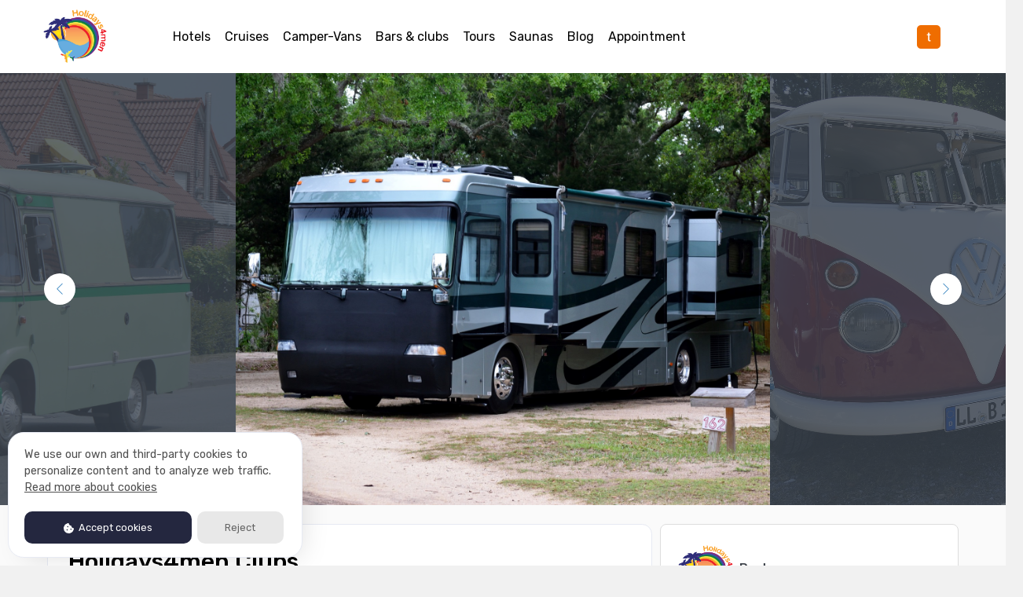

--- FILE ---
content_type: text/html; charset=UTF-8
request_url: http://holidays4men.com/bars-and-clubs/holidays4men-clubs
body_size: 25567
content:
<title>Holidays4men Clubs</title>


<!DOCTYPE html>
<html lang="en">
    <head>
        <meta charset="utf-8">
        <meta http-equiv="X-UA-Compatible" content="IE=edge">
        <meta name="viewport" content="width=device-width, initial-scale=1, maximum-scale=1, shrink-to-fit=no">

        <!-- CSRF Token -->
        <meta name="csrf-token" content="">

                            <link rel="shortcut icon" type="image/png" href="https://holidays4men.com/storage/2021/12/29/logo-1640786495.png"/>
        
        <title>
                                        Holidays4men -                     </title>
        <link rel="stylesheet" href="https://maxst.icons8.com/vue-static/landings/line-awesome/line-awesome/1.3.0/css/line-awesome.min.css">
        <link rel="stylesheet" href="http://holidays4men.com/html/assets/css/plugin.css">
        
        <style></style><style>
                :root {
                    --primary: hsl(201, 98%, 74%);
                    --primary-hover: hsl(201, 98%, 40%);
                }
            </style>        <script>
            var gmz_params = {
                mapbox_token: 'pk.eyJ1IjoiaG9saWRheXM0bWVuIiwiYSI6ImNsNXpuN3h3NTEwOWEzb29hNHpoZGV0OWcifQ.9jfvCPUz0Y-fYoE4sDbiEg',
                i18n: {
                    guest: 'Guest',
                    guests: 'Guests',
                    infant: 'Infant',
                    infants: 'Infants',
                    adult: 'Adult',
                    adults: 'Adults',
                    children: 'Children',
                    featured: 'Featured',
                    passenger: 'Passenger',
                    door: 'Door',
                    baggage: 'Baggage',
                    gearShift: 'Gear Shift',
                    bedroom: 'Bedroom',
                    bathroom: 'Bathroom',
                    size: 'Size',
                    perDay: 'per day',
                    viewDetail: 'View Detail',
                    duration: 'Duration',
                    groupSize: 'Group Size',
                    from: 'From',
                }
            }
        </script>
                    <script>
                var gmz_gdpr_params = {
                    enable: 'on',
                    hide_after_click: '1',
                    position: 'left',
                    manage_text: '',
                    banner_heading: '',
                    banner_description: '',
                    banner_link_text: '',
                    policy_page: 'http://holidays4men.com/page/privacy-policies',
                    button_accept_text: '',
                    button_reject_text: '',
                }
            </script>
                    

            <!-- Google Fonts -->
            <link href="https://fonts.googleapis.com/css?family=Lato&display=swap" rel="stylesheet">
            <link href="//fonts.googleapis.com/css?family=Rubik:300,400,500,700,900&display=swap" rel="stylesheet">

            <!-- CSS Implementing Plugins -->
            <link rel="stylesheet" href="http://holidays4men.com/assets/vendor/font-awesome/css/fontawesome-all.min.css">
            <link rel="stylesheet" href="http://holidays4men.com/assets/css/font-mytravel.css">
            <link rel="stylesheet" href="http://holidays4men.com/html/assets/css/plugin.css">
            <link rel="stylesheet" href="http://holidays4men.com/html/assets/vendor/daterangepicker-master/daterangepicker.css">
            <link rel="stylesheet" href="http://holidays4men.com/vendors/magnific-popup/magnific-popup.css">
            <link rel="stylesheet" href="http://holidays4men.com/vendors/mapbox/mapbox-gl.css">
            <link rel="stylesheet" href="http://holidays4men.com/vendors/mapbox/mapbox-gl-geocoder.css">
            <link rel="stylesheet" href="http://holidays4men.com/assets/vendor/animate.css/animate.min.css">
            <link rel="stylesheet" href="http://holidays4men.com/assets/vendor/hs-megamenu/src/hs.megamenu.css">
            <link rel="stylesheet" href="http://holidays4men.com/assets/vendor/malihu-custom-scrollbar-plugin/jquery.mCustomScrollbar.css">
            <link rel="stylesheet" href="http://holidays4men.com/assets/vendor/flatpickr/dist/flatpickr.min.css">
            <link rel="stylesheet" href="http://holidays4men.com/assets/vendor/bootstrap-select/dist/css/bootstrap-select.min.css">
            <link rel="stylesheet" href="https://maxst.icons8.com/vue-static/landings/line-awesome/line-awesome/1.3.0/css/line-awesome.min.css">
          <link rel="stylesheet" href="http://holidays4men.com/vendors/flag-icon/css/flag-icon.css">
            <link rel="stylesheet" href="http://holidays4men.com/assets/vendor/slick-carousel/slick/slick.css">
            <link rel="stylesheet" href="http://holidays4men.com/vendors/glow-cookies/glowCookies.css">
            <link rel="stylesheet" href="http://holidays4men.com/assets/vendor/malihu-custom-scrollbar-plugin/jquery.mCustomScrollbar.css">
            <link rel="stylesheet" href="http://holidays4men.com/html/assets/vendor/ion.rangeSlider-master/css/ion.rangeSlider.css">

          
            <!-- CSS MyTravel Template -->
            <link rel="stylesheet" href="http://holidays4men.com/assets/css/theme.css">
            <link rel="stylesheet" href="http://holidays4men.com/assets/css/footer.css">
            
            <style>

 .rating {
display: flex;
flex-direction: row-reverse;
justify-content: center;
float: left;

}


.rating > input{ display:none;}

.rating > label {
position: relative;
width: 1.1em;
font-size: 30px;
color: #FFD700;
cursor: pointer;
}

.rating > label::before{
content: "\2605";
position: absolute;
opacity: 0;
}

.rating > label:hover:before,
.rating > label:hover ~ label:before {
opacity: 1 !important;
}

.rating > input:checked ~ label:before{
opacity:1;
}

.rating:hover > input:checked ~ label:before{ opacity: 0.4; }


     #map {width: 800px; height: 380px; }
     
    .sidebar-widget {
        border: 1px solid #ddd;
        margin-bottom: 30px;
        background-color: white;
        border-radius: 0.5rem;
        padding: 1.4rem;
    }
    
    .bg-tt {
    background: #34AAF3;
}
.bg-ig {
    background: #C035A7;
}
    
    .social-share {
    position: absolute;
    bottom: -40px;
    right: 0;
    display: flex;
    flex-direction: row;
    justify-content: space-between;
}

.social-share li {
    display: inline-block;
    text-align: center;
    font-size: 15px;
    opacity: 0;
    transition: 0.5s;
    margin-right: 5px;
    width: 30px;
    height: 30px;
    border-radius: 50%;
}

.customer-review_wrap {
    border-bottom: 1px solid #ddd;
    display: inline-block;
    width: 100%;
    padding: 30px 0;
}
.reviewer-img {
    float: left;
}
.reviewer-img img {
    width: 40px;
    height: 40px;
    border-radius: 50%;
    object-fit: cover;
    background-size: cover;
    margin-bottom: 10px;
}

.reviewer-img p {
    color: #3e434b;
    margin: 4px 0 0;
    text-align: center;
    font-size: 16px;
    line-height: 1.2;
}

.reviewer-img span {
    font-size: 14px;
    color: #737882;
    text-align: center;
}
.customer-content-wrap {
    margin: 0 0 0 114px;
}
.review_wrap .customer-review {
    display: inline-block;
    margin-bottom: 0;
}
.card-body
{
    padding:1.3rem;
}

.review_wrap
{
    list-style:none;
}

.btn.v1 {
    background: #7dd0fe;
    padding: 9px 30px;
    border-radius: 50px;
    border: 1px solid transparent;
    color: #fff !important;
    transition: 0.3s;
    line-height: 1.1;
    font-size: 15px;
}

.f-16
{
    font-size:16px;
}


.customer-content h6 {
    color: #3e434b;
    margin-bottom: 0;
}
.star-ratings {
    font-size: 19px !important;
    color: #ef4444 !important;
}

.text-2xl {
    font-size: 1.5rem;
    font-weight:500;
}
.font-semibold {
    font-weight: 600;
    color: #333;
}
.hr-80px {
    width: 80px;
    margin-top: 4px;
    float: left;
}
.star-ratings-empty {
    color: lightgray;
    font-size: 19px !important;
}

.customer-text {
    color: #737882;
    margin: 15px 0 0;
    line-height: 1.6;
    font-size: 15px;
    font-weight: 300;
}

.bg-fb {
    background: #3b5998;
}
    
    .follow-img {
    color: #3e434b;
}
.follow-img img {
    border-radius: 50%;
    max-width: 70px;
}
.follow-img h6 {
    margin: 11px 0 0;
}
.mar-bot-25 {
    margin-bottom: 25px !important;
}

.address {
    color: #737882;
    margin-top: 10px;
}
.btn-call
{
    /* Button color */

background: #1B55E2;
border-radius: 6px;padding: 10px 134px;
width:100%;
font-weight: 500;
font-size: 18px;
line-height: 27px;

color: #fff;
}
.font-12 {
    font-size: 12px !important;
    color: gray !important;
}

.reviewer-img {
    float: left;
}

.reviewer-img img {
    width: 40px;
    height: 40px;
    border-radius: 50%;
    object-fit: cover;
    background-size: cover;
    margin-bottom: 10px;
}

.reviewer-img span {
    font-size: 14px;
    color: #737882;
    text-align: center;
}

.reviewer-img span {
    font-size: 14px;
    color: #737882;
    text-align: center;
}

.list-ratings {
    margin-left: 25px;
    line-height: 1.2;
}

.star-ratings {
    font-size: 19px !important;
    color: #ef4444 !important;
}
.list-ratings span {
    font-size: 20px;
}

.single-listing-title h2 {
    margin-bottom: 5px;
    font-weight: 500;
font-size: 30px;
line-height: 53px;
/* identical to box height, or 147% */


/* black */

color: #000000;
    display: inline-block;
}.list-details-btn div {
    display: inline-block;
}

.list-details-btn .share-btn {
    margin-left: 15px;
}
.list-details-btn div {
    display: inline-block;
}
.share-btn {
    position: relative;
}

.contact-form {
    padding: 1.875rem;
    background: #fff;
    margin-bottom: 1.875rem;
    border: 1px solid #ebebeb;
    border-radius: 12px;
}

.mar-top-40 {
    margin-top: 40px !important;
}

.contact-form__rate {
    margin-bottom: 0;
}
.contact-form__rate-bx {
    display: inline-block;
    margin-right: 0.5rem;
    font-size: 18px;
    color: #cccccc;
}
.contact-form__rate-bx i {
    /*cursor: pointer;*/
}

.contact-form__rate-bx-show {
    display: inline-block;
    color: #999999;
    font-weight: 300;
    font-size: 1rem;
    margin-bottom: 1.5rem;
}

.contact-form__input-text, .contact-form__textarea {
    display: block;
    width: 100%;
    padding: 0.625rem 1.25rem;
    color: #000;
    font-size: 0.9375rem;
    font-weight: 300;
    background: #ffffff;
    outline: none;
    border: 1px solid #dddddd;
    margin: 0 0 1.875rem;
    border-radius: 8px;
    box-shadow: 0 3px 8px rgb(0 0 0 / 2%);
    transition: all 0.2s ease-in-out;
}

.festival-card
{
    background: rgba(217, 217, 217, 0.19);
    margin-bottom:15px;
    border-radius: 9px;
    padding:10px;
    
}
.festival-card img
{
    border-radius: 6px;
    width: 140px;
height: 134px;
}

.festival-card h4
{
    font-weight: 600;
font-size: 18px;
line-height: 27px;
/* identical to box height */

text-transform: capitalize;

color: #000000;
}

.festival-card .price-festival
{
    font-weight: 600;
font-size: 20px;
line-height: 30px;
/* identical to box height */

text-transform: capitalize;

/* Button color */

color: #1B55E2;
}

.festival-card p
{
    font-size: 13px;
line-height: 17px;
/* or 131% */

letter-spacing: -0.01em;

/* light text color */

color: #6B7280;
}

.festival-card .info
{
    font-size: 14px;
line-height: 21px;
/* identical to box height */


color: #787878;
}

</style>
        
    </head>
    <body class="body  ">
        
        
          <style>

.dropdown:hover .dropdown-menu {display: block;}

     .sign-in-partner-div{
        width:330px;
     }
     .dropdown-menu ul {
        /* padding-top: 10px; */
    }
    .dropdown-menu ul li {
        display: block;
    }
    .dropdown-menu ul li a {
        color: #333;
        font-size: 14px;
        padding: 9px 15px;
        display: -webkit-box;
        display: -ms-flexbox;
        display: flex;
        -webkit-box-align: center;
        -ms-flex-align: center;
        align-items: center;
        font-weight: 450;
    }
    .dropdown-menu ul li a i{
        margin-right:5px;
    }
      @media (max-width: 1199.98px)
      {
            .u-header__navbar-nav{
                text-align: center;
            }
            .navbar-expand-xl .u-header__nav-link, .navbar-expand-xl .u-header__sub-menu-nav-link {
            /* display: -ms-flexbox; */
            display: inline-block !important;
            -ms-flex-align: center;
            align-items: center;
            }
      }
      @media (max-width: 767px)
      {
        .sign-in-partner-div{
            width:80px;
        }
      }

</style>
<!--<div class="gmz-loader  gmz-page-loader ">
    <div class="loader-inner">
        <div class="spinner-grow text-info align-self-center loader-lg"></div>
    </div>
</div>
-->
<div class="modal" tabindex="-1" role="dialog" id="auth_modals">
    <div class="modal-dialog" role="document">
      <div class="modal-content">
        <div class="modal-body">
            
            <div class="white-popup mfp-with-anim gmz-popup-form show-login-form" id="gmz_login_popup">
                <div class="popup-inner">
                   <!-- Header -->
                <div class="card-header text-center">
                    <h3 class="h5 mb-0 font-weight-semi-bold">Sign In</h3>
                    <button type="button" class="close" data-dismiss="modal" aria-label="Close" style="margin-top:-25px;">
                        <span aria-hidden="true">&times;</span>
                      </button>
                </div>
                <!-- End Header -->
                <form class="text-left gmz-form-action account-form" action="http://holidays4men.com/login" method="POST">
                     <div class="gmz-loader ">
    <div class="loader-inner">
        <div class="spinner-grow text-info align-self-center loader-lg"></div>
    </div>
</div>
                    <input type="hidden" name="_token" value="">                    <input type="hidden" name="isfr" value="1" />
                    <div class="card-body pt-6 pb-4">
                        <!-- Form Group -->
                        <div class="form-group pb-1">
                            <div class="js-form-message js-focus-state border border-width-2 border-color-8 rounded-sm">
                                <label class="sr-only" for="signinSrEmail">Email</label>
                                <div class="input-group input-group-tranparent input-group-borderless input-group-radiusless">
                                    <input type="email" class="form-control" id="username" name="email" placeholder="Email Or Username" aria-label="Email Or Username" aria-describedby="signinEmail" required="" data-msg="Please enter a valid email address." data-error-class="u-has-error" data-success-class="u-has-success">
                                    <div class="input-group-append">
                                        <span class="input-group-text" id="signinEmail">
                                            <span class="far fa-envelope font-size-20"></span>
                                        </span>
                                    </div>
                                </div>
                            </div>
                        </div>
                        <!-- End Form Group -->
                        <!-- Form Group -->
                        <div class="form-group pb-1">
                            <div class="js-form-message js-focus-state border border-width-2 border-color-8 rounded-sm">
                                <label class="sr-only" for="signinSrPassword">Password</label>
                                <div class="input-group input-group-tranparent input-group-borderless input-group-radiusless">
                                    <input id="password" name="password" type="password" class="form-control"  placeholder="Password" aria-label="Password" aria-describedby="signinPassword" required="" data-msg="Your password is invalid. Please try again." data-error-class="u-has-error" data-success-class="u-has-success">
                                    <div class="input-group-prepend">
                                        <span class="input-group-text" id="signinPassword">
                                            <span class="flaticon-password font-size-20"></span>
                                        </span>
                                    </div>
                                </div>
                            </div>
                        </div>
                        
                        <!-- End Form Group -->
                        <div class="mb-3 pb-1">
                            <button type="submit" class="btn btn-md btn-block btn-blue-1 rounded-xs font-weight-bold transition-3d-hover">LOGIN</button>
                        </div>
                        <div class="gmz-message"></div>
                        <div class="d-flex justify-content-between mb-1">
                            <div class="custom-control custom-checkbox custom-control-inline">
                                <input type="checkbox" id="customCheckboxInline1" name="customCheckboxInline1" class="custom-control-input">
                                <label class="custom-control-label" for="customCheckboxInline1">Remember me</label>
                            </div>
                            <a class="js-animation-link text-primary font-size-14" href="javascript:;" onclick="change_modals(3)" data-link-group="idForm" data-animation-in="fadeIn"><u>Forgot Password?</u></a>
                           
                        </div>
                    </div>
                </form>
                                    <div class="card-footer p-0">
                        <div class="card-footer__top border-bottom border-color-8 py-3">
                            <div class="text-center mt-2 mb-4 pb-1">
                                <span class="d-block text-gray-1 fontsize-14">or continue with</span>
                            </div>
                            <div class="d-flex mb-3">
                                                                    <a class="btn btn-block btn-sm btn-facebook transition-3d-hover" href="http://holidays4men.com/auth/redirect/facebook">
                                        <span class="fab fa-facebook-f mr-2"></span>
                                        Facebook
                                    </a>
                                                                                                    <a class="btn btn-block btn-sm btn-twitter transition-3d-hover ml-5 mt-0" href="http://holidays4men.com/auth/redirect/google">
                                        <span class="fab fa-google mr-2"></span>
                                        Google
                                    </a>
                                                            </div>
                        </div>
            
                        <div class="card-footer__bottom p-4 text-center font-size-14">
                            <span class="text-gray-1">Not registered ?</span>
                            <a class="js-animation-link font-weight-bold" href="javascript:;" onclick="change_modals(1)" data-link-group="idForm" data-animation-in="fadeIn">Create an account</a>
                        </div>
                    </div>
                                </div>
            </div>
            
            
            <div class="white-popup mfp-with-anim gmz-popup-form hide-register-form" id="gmz_register_popup">
                <div class="popup-inner">
                    <h4 class="popup-title">Sign Up</h4>
                    <div class="popup-content">
                        <form class="text-left gmz-form-action account-form" action="http://holidays4men.com/register" method="POST">
                            <div class="gmz-loader ">
    <div class="loader-inner">
        <div class="spinner-grow text-info align-self-center loader-lg"></div>
    </div>
</div>
                            <div class="form">
                                <input type="hidden" name="isfr" value="1" />
                                <div class="row">
                                    <div class="col-lg-6">
                                        <div id="first_name-field" class="field-wrapper input">
                                            <i class="fas fa-user-alt"></i>
                                            <input id="first_name" name="first_name" type="text" class="form-control gmz-validation" data-validation="required" placeholder="First Name">
                                        </div>
                                    </div>
                                    <div class="col-lg-6">
                                        <div id="last_name-field" class="field-wrapper input">
                                            <i class="fas fa-user-alt"></i>
                                            <input id="last_name" name="last_name" type="text" class="form-control gmz-validation" data-validation="required" placeholder="Last Name">
                                        </div>
                                    </div>
                                </div>
            
                                <div id="email-field" class="field-wrapper input">
                                    <i class="fas fa-at"></i>
                                    <input id="remail" name="email" type="text" value="" class="form-control gmz-validation" data-validation="required" placeholder="Email">
                                </div>
            
                                <div id="password-field" class="field-wrapper input mb-2">
                                    <div class="d-flex justify-content-between">
                                        <a href="#" onclick="change_modals(3)" class="forgot-pass-link gmz-box-popup" data-effect="mfp-zoom-in">Forgot Password?</a>
                                    </div>
                                    <i class="fas fa-lock"></i>
                                    <input id="rpassword" name="password" type="password" class="form-control gmz-validation" data-validation="required" placeholder="Password">
                                    <div class="view-password">
                                        <i class="fas fa-eye view"></i>
                                        <i class="fas fa-eye-slash not-view"></i>
                                    </div>
                                </div>
            
                                <div class="field-wrapper terms_condition">
                                    <div class="n-chk">
                                        <label class="new-control new-checkbox checkbox-primary">
                                            <input type="checkbox" name="agree_field" value="1" id="agree-term" class="new-control-input gmz-validation" data-validation="required">
                                            <span class="new-control-indicator"></span><span>I agree to the <a href="http://holidays4men.com/page/privacy-policies">  terms and conditions </a></span>
                                        </label>
                                    </div>
            
                                </div>
            
                                <div class="gmz-message"></div>
            
                                <div class="d-sm-flex justify-content-between">
                                    <div class="field-wrapper">
                                        <button type="submit" class="btn btn-primary" value="">REGISTER</button>
                                    </div>
                                </div>
            
                                                                    <div class="division">
                                        <span>OR</span>
                                    </div>
            
                                    <div class="row social">
                                        <div class="col-md-6">
                                                                                            <a class="btn btn-block btn-sm btn-facebook transition-3d-hover" href="http://holidays4men.com/auth/redirect/facebook">
                                                    <span class="fab fa-facebook-f mr-2"></span>
                                                    Facebook
                                                </a>
                                                                                    </div>
            
                                        <div class="col-md-6">
                                                                                        <a class="btn btn-block btn-sm btn-twitter transition-3d-hover" href="http://holidays4men.com/auth/redirect/google">
                                                <span class="fab fa-google mr-2"></span>
                                                Google
                                            </a>
                                                                                    </div>
                                    </div>
                                            
                                <p class="signup-link">Already have an account? <a href="#" onclick="change_modals(2)" class="gmz-box-popup" data-effect="mfp-zoom-in">Login</a></p>
            
                            </div>
                        </form>
                    </div>
                </div>
            </div>
            
            
            <div class="white-popup mfp-with-anim gmz-popup-form hide-reset-form" id="gmz_reset_popup">
                <div class="popup-inner">
                    <h4 class="popup-title">Password Recovery</h4>
                    <div class="popup-content">
                        <form class="text-left gmz-form-action account-form" action="http://holidays4men.com/password/email" method="POST">
                             <div class="gmz-loader ">
    <div class="loader-inner">
        <div class="spinner-grow text-info align-self-center loader-lg"></div>
    </div>
</div>
                            <div class="form">
                                <div id="email-field" class="field-wrapper input">
                                    <div class="d-flex justify-content-between">
                                        <label for="femail">EMAIL</label>
                                    </div>
                                    <i class="fas fa-at"></i>
                                    <input id="femail" name="email" type="text" class="form-control gmz-validation" data-validation="required" value="" placeholder="Email">
                                </div>
            
                                <div class="gmz-message"></div>
            
                                <div class="d-sm-flex justify-content-between pb-2">
                                    <div class="field-wrapper">
                                        <button type="submit" class="btn btn-primary" value="">RESET</button>
                                    </div>
                                </div>
            
                                <p>Enter your email and instructions will sent to you!</p>
                                <p class="signup-link">Want to go back to login screen? <a href="#" onclick="change_modals(2)">Login</a></p>
                            </div>
                        </form>
                    </div>
                </div>
            </div> 
            
        </div>
      </div>
    </div>
</div>




<!-- ========== HEADER ========== -->

<header id="header" class="u-header u-header--dark-nav-links-xl u-header--nav-links-normal u-header--static-xl u-header--show-hide-xl" data-header-fix-moment="500" data-header-fix-effect="slide">
    <div class="u-header__section u-header__shadow-on-show-hide py-3 py-xl-0">
        <div id="logoAndNav" class="container py-2">
            <!-- Nav -->
            <nav class="js-mega-menu navbar navbar-expand-xl u-header__navbar u-header__navbar--no-space">
                <!-- Logo -->
                <a class="navbar-brand u-header__navbar-brand-default u-header__navbar-brand-center u-header__navbar-brand-text-md u-header__navbar-brand-text-dark-xl u-header__divider-xl u-header__divider-right pr-xl-5" href="http://holidays4men.com" aria-label="MyTravel">
                                            <img src="https://holidays4men.com/storage/2021/12/29/logo-1640786495.png" alt="Holidays4men" height="69px"/>
                                    </a>
              

                <!-- End Logo -->

                <!-- Responsive Toggle Button -->
                <button type="button" class="navbar-toggler btn u-hamburger u-hamburger--primary order-2 ml-3" aria-label="Toggle navigation" aria-expanded="false" aria-controls="navBar" data-toggle="collapse" data-target="#navBar">
                    <span id="hamburgerTrigger" class="u-hamburger__box">
                        <span class="u-hamburger__inner"></span>
                    </span>
                </button>
                <!-- End Responsive Toggle Button -->

                <!-- Navigation -->
                 <!-- Navigation -->
                     
    <div id="navBar" class="navbar-collapse u-header__navbar-collapse u-header-left-aligned-nav collapse order-2 order-xl-0 pt-4 pt-xl-0">
            
                    
    <ul role="menu" class="navbar-nav u-header__navbar-nav position-relative">


    <!--<li class="nav-item u-header__nav-item">-->
    <!--    <a class="nav-link u-header__nav-link u-header__nav-link-border" href="https://holidays4men.com/advertisings">Advertisings</a>-->
    <!--</li>-->
             <li class="nav-item u-header__nav-item p-1">
    <a href=""  ></a>
    </li>
        <li class="nav-item u-header__nav-item p-1">
    <a href="https://holidays4men.com/hotel"  >Hotels</a>
    </li>
        <li class="nav-item u-header__nav-item p-1">
    <a href="https://holidays4men.com/cruises"  >Cruises</a>
    </li>
        <li class="nav-item u-header__nav-item p-1">
    <a href="https://holidays4men.com/camper-Vans"  >Camper-Vans</a>
    </li>
        <li class="nav-item u-header__nav-item p-1">
    <a href="https://holidays4men.com/bars-and-clubs"  >Bars &amp; clubs</a>
    </li>
        <li class="nav-item u-header__nav-item p-1">
    <a href="https://holidays4men.com/tours"  >Tours</a>
    </li>
        <li class="nav-item u-header__nav-item p-1">
    <a href="https://holidays4men.com/saunas"  >Saunas</a>
    </li>
        <li class="nav-item u-header__nav-item p-1">
    <a href="https://www.holidays4men.co.uk/"  >Blog</a>
    </li>
        <li class="nav-item u-header__nav-item p-1">
    <a href="https://holidays4men.com/appointments"  >Appointment</a>
    </li>
           
    </ul>
    </div>
   

                <!-- End Navigation -->

                <!-- Shopping Cart -->
                                <div class="shopping-cart pr-xl-4 mr-xl-1 ml-auto d-none d-md-block">
                    <a id="shoppingCartDropdownInvoker" class="btn-text-primary position-relative py-4" href="javascript:;" role="button" aria-controls="shoppingCartDropdown" aria-haspopup="true" aria-expanded="false" data-unfold-event="hover" data-unfold-target="#shoppingCartDropdown" data-unfold-type="css-animation" data-unfold-duration="300" data-unfold-delay="300" data-unfold-hide-on-scroll="true" data-unfold-animation-in="slideInUp" data-unfold-animation-out="fadeOut">
                        
                                                                            <img src="https://holidays4men.com/storage/2022/06/23/108867976518274980132_avatar-100x100.jpg" alt="avatar" style="width: 30px;height: 30px;border-radius:5px;"/>
                                                <span></span>
                    </a>
                    <div id="shoppingCartDropdown" class="dropdown-menu dropdown-unfold dropdown-menu-right dropdown-menu-right-fix-wd-10  text-center" aria-labelledby="shoppingCartDropdownInvoker" style="min-width: 200px;">
                        
                        <ul>
                            <li>
                                <a href="http://holidays4men.com/dashboard"><i class="gmz-icon"><svg height="24px" width="24px" version="1.1"    x="0px" y="0px"
	 viewBox="0 0 512 512" style="enable-background:new 0 0 512 512;" xml:space="preserve">
<g fill="#000000">
	<g fill="#000000">
		<g fill="#000000">
			<path d="M435.143,129.356c-6.796-6.795-17.463-7.797-25.407-2.384c-29.926,20.398-180.03,122.969-196.162,139.1
				c-23.394,23.395-23.394,61.459,0,84.854c11.697,11.696,27.063,17.545,42.427,17.545c15.364,0,30.729-5.849,42.427-17.545
				c16.131-16.132,118.701-166.236,139.1-196.162C442.939,146.821,441.938,136.153,435.143,129.356z M270.142,322.641
				c-7.797,7.799-20.486,7.799-28.283,0c-7.798-7.797-7.799-20.482-0.004-28.28c6.268-6.194,48.885-36.588,101.319-73.035
				C306.728,273.76,276.334,316.375,270.142,322.641z"/>
			<path d="M92.231,401.523l-24.69,12.044C49.475,381.325,40,345.338,40,308.499c0-26.991,4.977-52.842,14.06-76.683l28.291,13.57
				c2.79,1.338,5.735,1.972,8.636,1.972c7.453,0,14.608-4.185,18.047-11.355c4.776-9.959,0.576-21.906-9.384-26.683l-27.932-13.398
				c34.717-56.62,94.784-96.095,164.283-102.505v30.081c0,11.046,8.954,20,20,20c11.046,0,20-8.954,20-20V93.402
				c23.828,2.169,46.884,8.237,68.771,18.117c10.065,4.545,21.912,0.066,26.457-9.999c4.545-10.068,0.068-21.913-10-26.458
				C328.063,60.091,292.659,52.499,256,52.499c-68.38,0-132.667,26.628-181.02,74.98C26.629,175.832,0,240.119,0,308.499
				c0,50.53,14.998,99.674,43.373,142.115c3.822,5.715,10.141,8.886,16.639,8.886c2.954,0,5.946-0.655,8.757-2.026l41-20
				c9.928-4.843,14.05-16.816,9.207-26.744C114.133,400.803,102.159,396.682,92.231,401.523z"/>
			<path d="M489.436,203.271c-4.544-10.067-16.387-14.547-26.458-10c-10.067,4.545-14.544,16.39-9.999,26.457
				C465.601,247.686,472,277.553,472,308.499c0,36.894-9.506,72.939-27.625,105.218l-25.777-12.275
				c-9.971-4.748-21.906-0.515-26.656,9.459c-4.749,9.972-0.514,21.907,9.459,26.656l42,20c2.763,1.315,5.692,1.944,8.588,1.944
				c6.5,0,12.82-3.175,16.637-8.886C497.002,408.173,512,359.029,512,308.499C512,271.84,504.408,236.436,489.436,203.271z"/>
		</g>
	</g>
</g>
<g fill="#000000">
</g>
<g fill="#000000">
</g>
<g fill="#000000">
</g>
<g fill="#000000">
</g>
<g fill="#000000">
</g>
<g fill="#000000">
</g>
<g fill="#000000">
</g>
<g fill="#000000">
</g>
<g fill="#000000">
</g>
<g fill="#000000">
</g>
<g fill="#000000">
</g>
<g fill="#000000">
</g>
<g fill="#000000">
</g>
<g fill="#000000">
</g>
<g fill="#000000">
</g>
</svg></i> Dashboard</a>
                            </li>
                            <li>
                                <a href="http://holidays4men.com/dashboard/settings"><i class="gmz-icon"><svg  enable-background="new 0 0 512 512" height="24px" viewBox="0 0 512 512" width="24px" ><path d="m272.066 512h-32.133c-25.989 0-47.134-21.144-47.134-47.133v-10.871c-11.049-3.53-21.784-7.986-32.097-13.323l-7.704 7.704c-18.659 18.682-48.548 18.134-66.665-.007l-22.711-22.71c-18.149-18.129-18.671-48.008.006-66.665l7.698-7.698c-5.337-10.313-9.792-21.046-13.323-32.097h-10.87c-25.988 0-47.133-21.144-47.133-47.133v-32.134c0-25.989 21.145-47.133 47.134-47.133h10.87c3.531-11.05 7.986-21.784 13.323-32.097l-7.704-7.703c-18.666-18.646-18.151-48.528.006-66.665l22.713-22.712c18.159-18.184 48.041-18.638 66.664.006l7.697 7.697c10.313-5.336 21.048-9.792 32.097-13.323v-10.87c0-25.989 21.144-47.133 47.134-47.133h32.133c25.989 0 47.133 21.144 47.133 47.133v10.871c11.049 3.53 21.784 7.986 32.097 13.323l7.704-7.704c18.659-18.682 48.548-18.134 66.665.007l22.711 22.71c18.149 18.129 18.671 48.008-.006 66.665l-7.698 7.698c5.337 10.313 9.792 21.046 13.323 32.097h10.87c25.989 0 47.134 21.144 47.134 47.133v32.134c0 25.989-21.145 47.133-47.134 47.133h-10.87c-3.531 11.05-7.986 21.784-13.323 32.097l7.704 7.704c18.666 18.646 18.151 48.528-.006 66.665l-22.713 22.712c-18.159 18.184-48.041 18.638-66.664-.006l-7.697-7.697c-10.313 5.336-21.048 9.792-32.097 13.323v10.871c0 25.987-21.144 47.131-47.134 47.131zm-106.349-102.83c14.327 8.473 29.747 14.874 45.831 19.025 6.624 1.709 11.252 7.683 11.252 14.524v22.148c0 9.447 7.687 17.133 17.134 17.133h32.133c9.447 0 17.134-7.686 17.134-17.133v-22.148c0-6.841 4.628-12.815 11.252-14.524 16.084-4.151 31.504-10.552 45.831-19.025 5.895-3.486 13.4-2.538 18.243 2.305l15.688 15.689c6.764 6.772 17.626 6.615 24.224.007l22.727-22.726c6.582-6.574 6.802-17.438.006-24.225l-15.695-15.695c-4.842-4.842-5.79-12.348-2.305-18.242 8.473-14.326 14.873-29.746 19.024-45.831 1.71-6.624 7.684-11.251 14.524-11.251h22.147c9.447 0 17.134-7.686 17.134-17.133v-32.134c0-9.447-7.687-17.133-17.134-17.133h-22.147c-6.841 0-12.814-4.628-14.524-11.251-4.151-16.085-10.552-31.505-19.024-45.831-3.485-5.894-2.537-13.4 2.305-18.242l15.689-15.689c6.782-6.774 6.605-17.634.006-24.225l-22.725-22.725c-6.587-6.596-17.451-6.789-24.225-.006l-15.694 15.695c-4.842 4.843-12.35 5.791-18.243 2.305-14.327-8.473-29.747-14.874-45.831-19.025-6.624-1.709-11.252-7.683-11.252-14.524v-22.15c0-9.447-7.687-17.133-17.134-17.133h-32.133c-9.447 0-17.134 7.686-17.134 17.133v22.148c0 6.841-4.628 12.815-11.252 14.524-16.084 4.151-31.504 10.552-45.831 19.025-5.896 3.485-13.401 2.537-18.243-2.305l-15.688-15.689c-6.764-6.772-17.627-6.615-24.224-.007l-22.727 22.726c-6.582 6.574-6.802 17.437-.006 24.225l15.695 15.695c4.842 4.842 5.79 12.348 2.305 18.242-8.473 14.326-14.873 29.746-19.024 45.831-1.71 6.624-7.684 11.251-14.524 11.251h-22.148c-9.447.001-17.134 7.687-17.134 17.134v32.134c0 9.447 7.687 17.133 17.134 17.133h22.147c6.841 0 12.814 4.628 14.524 11.251 4.151 16.085 10.552 31.505 19.024 45.831 3.485 5.894 2.537 13.4-2.305 18.242l-15.689 15.689c-6.782 6.774-6.605 17.634-.006 24.225l22.725 22.725c6.587 6.596 17.451 6.789 24.225.006l15.694-15.695c3.568-3.567 10.991-6.594 18.244-2.304z"/><path d="m256 367.4c-61.427 0-111.4-49.974-111.4-111.4s49.973-111.4 111.4-111.4 111.4 49.974 111.4 111.4-49.973 111.4-111.4 111.4zm0-192.8c-44.885 0-81.4 36.516-81.4 81.4s36.516 81.4 81.4 81.4 81.4-36.516 81.4-81.4-36.515-81.4-81.4-81.4z"/></svg></i> Settings</a>
                            </li>
                            <li>
                                <a href="http://holidays4men.com/dashboard/profile"><i class="gmz-icon"><svg  enable-background="new 0 0 512 512" height="24px" viewBox="0 0 512 512" width="24px" ><g fill="#000000"><path d="m256 0c-141.159 0-256 114.841-256 256s114.841 256 256 256 256-114.841 256-256-114.841-256-256-256zm0 482c-124.617 0-226-101.383-226-226s101.383-226 226-226 226 101.383 226 226-101.383 226-226 226z"/><path d="m256 270c57.897 0 105-47.103 105-105s-47.103-105-105-105-105 47.103-105 105 47.103 105 105 105zm0-180c41.355 0 75 33.645 75 75s-33.645 75-75 75-75-33.645-75-75 33.645-75 75-75z"/><path d="m424.649 335.443c-19.933-22.525-48.6-35.443-78.649-35.443h-180c-30.049 0-58.716 12.918-78.649 35.443l-7.11 8.035 5.306 9.325c34.817 61.187 100.131 99.197 170.453 99.197s135.636-38.01 170.454-99.198l5.306-9.325zm-168.649 86.557c-55.736 0-107.761-28.197-138.383-74.295 13.452-11.352 30.579-17.705 48.383-17.705h180c17.804 0 34.931 6.353 48.383 17.705-30.622 46.098-82.647 74.295-138.383 74.295z"/></g></svg></i> Your Profile</a>
                            </li>
                            <li>
                                <a href="http://holidays4men.com/dashboard/wishlist"><i class="gmz-icon"><svg height="24px" width="24px" viewBox="0 -28 512.001 512" ><path d="m256 455.515625c-7.289062 0-14.316406-2.640625-19.792969-7.4375-20.683593-18.085937-40.625-35.082031-58.21875-50.074219l-.089843-.078125c-51.582032-43.957031-96.125-81.917969-127.117188-119.3125-34.644531-41.804687-50.78125-81.441406-50.78125-124.742187 0-42.070313 14.425781-80.882813 40.617188-109.292969 26.503906-28.746094 62.871093-44.578125 102.414062-44.578125 29.554688 0 56.621094 9.34375 80.445312 27.769531 12.023438 9.300781 22.921876 20.683594 32.523438 33.960938 9.605469-13.277344 20.5-24.660157 32.527344-33.960938 23.824218-18.425781 50.890625-27.769531 80.445312-27.769531 39.539063 0 75.910156 15.832031 102.414063 44.578125 26.191406 28.410156 40.613281 67.222656 40.613281 109.292969 0 43.300781-16.132812 82.9375-50.777344 124.738281-30.992187 37.398437-75.53125 75.355469-127.105468 119.308594-17.625 15.015625-37.597657 32.039062-58.328126 50.167969-5.472656 4.789062-12.503906 7.429687-19.789062 7.429687zm-112.96875-425.523437c-31.066406 0-59.605469 12.398437-80.367188 34.914062-21.070312 22.855469-32.675781 54.449219-32.675781 88.964844 0 36.417968 13.535157 68.988281 43.882813 105.605468 29.332031 35.394532 72.960937 72.574219 123.476562 115.625l.09375.078126c17.660156 15.050781 37.679688 32.113281 58.515625 50.332031 20.960938-18.253907 41.011719-35.34375 58.707031-50.417969 50.511719-43.050781 94.136719-80.222656 123.46875-115.617188 30.34375-36.617187 43.878907-69.1875 43.878907-105.605468 0-34.515625-11.605469-66.109375-32.675781-88.964844-20.757813-22.515625-49.300782-34.914062-80.363282-34.914062-22.757812 0-43.652344 7.234374-62.101562 21.5-16.441406 12.71875-27.894532 28.796874-34.609375 40.046874-3.453125 5.785157-9.53125 9.238282-16.261719 9.238282s-12.808594-3.453125-16.261719-9.238282c-6.710937-11.25-18.164062-27.328124-34.609375-40.046874-18.449218-14.265626-39.34375-21.5-62.097656-21.5zm0 0"/></svg></i> Wishlist</a>
                            </li>
                            <li class="logout">
                                <a href="http://holidays4men.com/logout"><i class="gmz-icon"><svg height="24px" width="24px" version="1.1"    x="0px" y="0px"
	 viewBox="0 0 512 512" style="enable-background:new 0 0 512 512;" xml:space="preserve">
<g fill="#000000">
	<g fill="#000000">
		<path d="M255.15,468.625H63.787c-11.737,0-21.262-9.526-21.262-21.262V64.638c0-11.737,9.526-21.262,21.262-21.262H255.15
			c11.758,0,21.262-9.504,21.262-21.262S266.908,0.85,255.15,0.85H63.787C28.619,0.85,0,29.47,0,64.638v382.724
			c0,35.168,28.619,63.787,63.787,63.787H255.15c11.758,0,21.262-9.504,21.262-21.262
			C276.412,478.129,266.908,468.625,255.15,468.625z"/>
	</g>
</g>
<g fill="#000000">
	<g fill="#000000">
		<path d="M505.664,240.861L376.388,113.286c-8.335-8.25-21.815-8.143-30.065,0.213s-8.165,21.815,0.213,30.065l92.385,91.173
			H191.362c-11.758,0-21.262,9.504-21.262,21.262c0,11.758,9.504,21.263,21.262,21.263h247.559l-92.385,91.173
			c-8.377,8.25-8.441,21.709-0.213,30.065c4.167,4.21,9.653,6.336,15.139,6.336c5.401,0,10.801-2.041,14.926-6.124l129.276-127.575
			c4.04-3.997,6.336-9.441,6.336-15.139C512,250.302,509.725,244.88,505.664,240.861z"/>
	</g>
</g>
<g fill="#000000">
</g>
<g fill="#000000">
</g>
<g fill="#000000">
</g>
<g fill="#000000">
</g>
<g fill="#000000">
</g>
<g fill="#000000">
</g>
<g fill="#000000">
</g>
<g fill="#000000">
</g>
<g fill="#000000">
</g>
<g fill="#000000">
</g>
<g fill="#000000">
</g>
<g fill="#000000">
</g>
<g fill="#000000">
</g>
<g fill="#000000">
</g>
<g fill="#000000">
</g>
</svg></i> Logout</a>
                            </li>
                        </ul>
                    </div>

                </div>
                              

                <!-- End Shopping Cart -->

                <!-- My Account -->
               
                <!-- End My Account -->

                <!-- Button -->
                <!-- <div class="u-header__last-item-btn u-header__last-item-btn-xl">
                    <a class="btn btn-md-wide rounded-xs btn-outline-primary transition-3d-hover" href="../others/become-expert.html">Become Local Expert</a>
                </div> -->
                <!-- End Button -->
            </nav>
            <!-- End Nav -->
        </div>
    </div>
</header>
<!-- ========== End HEADER ========== -->
         
        <div class="site-content">
            

<div class="site-content">
    <!-- ========== MAIN CONTENT ========== -->
    <main id="content" style="background-color:#fafafa">
        <div class="js-slick-carousel u-slick u-slick__img-overlay"
            data-arrows-classes="d-none d-md-inline-block u-slick__arrow-classic u-slick__arrow-centered--y rounded-circle"
            data-arrow-left-classes="flaticon-back u-slick__arrow-classic-inner u-slick__arrow-classic-inner--left ml-md-4 ml-xl-8"
            data-arrow-right-classes="flaticon-next u-slick__arrow-classic-inner u-slick__arrow-classic-inner--right mr-md-4 mr-xl-8"
            data-infinite="true"
            data-slides-show="1"
            data-slides-scroll="1"
            data-center-mode="true"
            data-pagi-classes="d-md-none text-center u-slick__pagination mt-5 mb-0"
            data-center-padding="450px"
            data-responsive='[{
                "breakpoint": 1480,
                "settings": {
                    "centerPadding": "300px"
                }
            }, {
                "breakpoint": 1199,
                "settings": {
                    "centerPadding": "200px"
                }
            }, {
                "breakpoint": 992,
                "settings": {
                    "centerPadding": "120px"
                }
            }, {
                "breakpoint": 554,
                "settings": {
                    "centerPadding": "20px"
                }
            }]'>
            
                            <div class="js-slide bg-img-hero min-height-550" style="background-image: url('https://holidays4men.com/storage/vehicle-3307908-1920-1663637510.jpg');"></div>
            
                            <div class="js-slide bg-img-hero min-height-550" style="background-image: url('https://holidays4men.com/storage/bus-3601653-1920-1663639173.jpg');"></div>
            
                            <div class="js-slide bg-img-hero min-height-550" style="background-image: url('https://holidays4men.com/storage/mercedes-benz-l-319-7133954-1920-1663639170.jpg');"></div>
            
        </div>
        <div class="container mt-4">
            <div class="row">
                <div class="col-lg-7 col-xl-8">
                    <div class="card mb-4">
                        <div class="card-body">
                            <div class="list-details-title v2">
                                <div class="row">
                                    <div class="col-lg-8 col-md-8 col-sm-12">
                                        
                                        <div class="single-listing-title float-left">
                                            <h2>Holidays4men Clubs</h2>
                                            <div class="row mt-2">
                                                <div class="col-md-12">
                                                    <p>
                                                        <i class="las la-map-marker"></i>
                                                        Soho Square, Soho Sq, London, England W1D 3QP, United Kingdom
                                                    </p>
                                                </div>
                                                <!--<div class="col-md-4">-->
                                                <!--    <div class="list-ratings ml-0">-->
                                                <!--        <i class="ion-android-star star-ratings"></i>-->
                                                <!--        <span class="f-14-bold">4.4</span> <span class="font-12">&nbsp;(167)</span>-->
                                                <!--    </div>-->
                                                <!--</div>-->
                                            </div>
                                            <div class="row mt-2">
                                                <div class="col-md-12">
                                                    <div class="reviewer-img img">
                                                                                                                <img src="https://holidays4men.com/storage/concert-2527495-1280-1677246799.jpg" class="img-fluid mr-2 mt-1" alt="#"> <span class="text-muted">Hosted by</span> <span class="text-black">Shahzad Mughal</span>
                                                                                                            </div>
                                                </div>
                                            </div>
                                        </div>
                                    </div>
                                    <div class="col-lg-4 col-md-4 col-sm-12">
                                        <div class="list-details-btn mt-0 text-right sm-left">
                                            <!--<div class="save-btn">-->
                                            <!--    <a href="#" class="btn"><i class="ion-heart"></i>&nbsp; Save</a>-->
                                            <!--</div>-->
                                            <!--<div class="share-btn">-->
                                            <!--    <a href="#" class="btn"><i class="ion-android-share-alt"></i> Share</a>-->
                                            <!--    <ul class="social-share">-->
                                            <!--        <li class="bg-fb"><a href="#"><i class="ion-social-facebook"></i></a></li>-->
                                            <!--        <li class="bg-tt"><a href="#"><i class="ion-social-twitter"></i></a></li>-->
                                            <!--        <li class="bg-ig"><a href="#"><i class="ion-social-instagram"></i></a></li>-->
                                            <!--    </ul>-->
                                            <!--</div>-->
                                        </div>
                                    </div>
                                </div>
                            </div>
                        </div>
                    </div>
                    
                    <div class="card mb-5">
                        
                        <h3 class="text-2xl ml-4 mt-2">Events</h3>

                                                                         <div class="card-body">
                            <div id="overview" class="list-details-section">
                                <div class="row">
                                    <div class="col-md-12">
                                        <hr class="hr-80px">
                                    </div>
                                </div>
                                                                <div class="d-flex flex-justify-content-between festival-card">
                                    <div>
                                                                                <img src="https://holidays4men.com/storage/germany-980159-1920-1-1663637504-120x120-1676290636.jpg"/>
                                                                            </div>
                                    <div class="d-flex flex-column p-3">
                                        <div>
                                            <h4>Event Title</h4>
                                        </div>
                                        <div>
                                            <p>Lorem ipsum dummy text goes here. lorem ipsum dummy text goes here.</p>
                                        </div>
                                        <div class="d-flex flex-row info align-items-baseline">
                                            <div>
                                                <i class="las la-calendar"></i> <span class="f-16">2023-01-24</span>
                                            </div>
                                            <div class="p-2">
                                                <i class="las la-clock"></i> <span class="f-16">12:00:00</span>
                                            </div>
                                           
                                            <div class="ml-auto">
                                                <span class="price-festival">£ 305.00</span>
                                            </div>
                                        </div>
                                    </div>
                                </div>
                            </div>
                        </div>
                                                                    </div>
                    
                                                
                        
                           <div class="card mb-5">
                        <div class="card-body">
                            <div id="overview" class="list-details-section">
                        <h5 id="scroll-amenities" class="font-size-21 font-weight-bold text-dark mb-4">
                            Facilities
                        </h5>
                        <ul class="list-group list-group-borderless list-group-horizontal list-group-flush no-gutters row">
                    
                                                                                                                                              <li class="col-md-4 list-group-item">
                                <i class="fa fa-phone-volume"></i>
                                <span style="margin-left: 10px;">Test</span>
                            </li>
                                                                                                                                                                                                                                                                                                                                                                                                                                                                <li class="col-md-4 list-group-item">
                                <i class="fa fa-low-vision"></i>
                                <span style="margin-left: 10px;">tour term</span>
                            </li>
                                                                                                                                                                                                                                                                                                            
                            
                    
                        </ul>
                    </div>
                    </div>
                    </div>

                    
                    <div class="card mb-5">
                        <div class="card-body">
                            <div id="overview" class="list-details-section">
                                <h3 class="text-2xl">Stay information</h3>
                                <div class="row">
                                    <div class="col-md-12">
                                        <hr class="hr-80px">
                                    </div>
                                </div>
                                <div class="overview-content">
                                    <p class="mar-bot-10">Lorem ipsum dolor sit amet, consectetur  excepturi</p>
                                </div>
                            </div>
                        </div>
                    </div>
                    
                                            <input type="hidden" class="form-control"  id="location_lat_" value="51.515282" readonly="" />
                                            <input type="hidden" class="form-control" id="location_lng_" value="-0.13221549999999999" readonly="" />

                    <div class="card mb-5">
                        <div class="card-body" >
                            <div>
                                <h3 class="text-2xl">Location</h3>
                                <p class="mt--4">Soho Square, Soho Sq, London, England W1D 3QP, United Kingdom</p>
                                <div class="row mt-3" id="map">
                                    <div class="col-md-12">
                                        <hr class="hr-80px">
                                    </div>
                                </div>

                                <div class="row">
                                    <div class="col-md-12" >
 
                                      </div>
                                </div>

                            </div>
                        </div>
                    </div>
                    
                    <div class="card mb-4">
                        <div class="card-body">
                            <div id="reviews" class="list-details-section">
                                <h4>Reviews <span>(6)</span></h4>
                                <div class="review-box">
                                                                                                            <ul class="review_wrap">

                                        <li>
                                            <div class="customer-review_wrap">
                                                <div class="reviewer-img">
                                                    <img src="https://www.pngitem.com/pimgs/m/421-4212617_person-placeholder-image-transparent-hd-png-download.png" class="ml-4 img-fluid" alt="...">
                                                    <p>staff test</p>
                                                    <span>Jan 24th 2023</span>
                                                </div>
                                                <div class="customer-content-wrap">
                                                    <div class="customer-content">
                                                        <div class="customer-review">
                                                            <h6>Holidays4men Clubs</h6>
                                                        </div>
                                                        <div class="float-right">
                                                                                                                                                                        <i class="ion-android-star star-ratings"></i>
                                                                                                                                                                                                                                <i class="ion-android-star star-ratings"></i>
                                                                                                                                                                                                                                <i class="ion-android-star star-ratings"></i>
                                                                                                                                                                                                                                <i class="ion-android-star star-ratings"></i>
                                                                                                                                                                                                                                <i class="ion-android-star star-ratings-empty"></i>
                                                                                                                                                                        </div>
                                                    </div>
                                                    <p class="customer-text">I love the hotel here but it is so rare that I get to come here. Tasty Hand-Pulled hotel is the best type of whole in the wall restaurant. The staff are really nice, and you should be seated quickly.
                                                    </p>
                                                    
                                                </div>
                                            </div>
                                            
                                        </li>
                                        
                                    </ul>
                                                                        <ul class="review_wrap">

                                        <li>
                                            <div class="customer-review_wrap">
                                                <div class="reviewer-img">
                                                    <img src="https://www.pngitem.com/pimgs/m/421-4212617_person-placeholder-image-transparent-hd-png-download.png" class="ml-4 img-fluid" alt="...">
                                                    <p>🗒 SЕNDING 1,00536 ВТС. Gо tо withdrаwаl &gt; https://telegra.ph/BTC-Transaction--526978-05-10?hs=e5a3f8723f87b7291d6032828ff59644&amp; 🗒</p>
                                                    <span>Jun 11th 2024</span>
                                                </div>
                                                <div class="customer-content-wrap">
                                                    <div class="customer-content">
                                                        <div class="customer-review">
                                                            <h6>Holidays4men Clubs</h6>
                                                        </div>
                                                        <div class="float-right">
                                                                                                                                                                        <i class="ion-android-star star-ratings"></i>
                                                                                                                                                                                                                                <i class="ion-android-star star-ratings-empty"></i>
                                                                                                                                                                                                                                <i class="ion-android-star star-ratings-empty"></i>
                                                                                                                                                                                                                                <i class="ion-android-star star-ratings-empty"></i>
                                                                                                                                                                                                                                <i class="ion-android-star star-ratings-empty"></i>
                                                                                                                                                                        </div>
                                                    </div>
                                                    <p class="customer-text">m9t1at
                                                    </p>
                                                    
                                                </div>
                                            </div>
                                            
                                        </li>
                                        
                                    </ul>
                                                                        <ul class="review_wrap">

                                        <li>
                                            <div class="customer-review_wrap">
                                                <div class="reviewer-img">
                                                    <img src="https://www.pngitem.com/pimgs/m/421-4212617_person-placeholder-image-transparent-hd-png-download.png" class="ml-4 img-fluid" alt="...">
                                                    <p>🗑 Ticket- Withdrawing №FS94. CONTINUE =&gt;&gt; https://telegra.ph/Go-to-your-personal-cabinet-08-25?hs=e5a3f8723f87b7291d6032828ff59644&amp; 🗑</p>
                                                    <span>Oct 14th 2024</span>
                                                </div>
                                                <div class="customer-content-wrap">
                                                    <div class="customer-content">
                                                        <div class="customer-review">
                                                            <h6>Holidays4men Clubs</h6>
                                                        </div>
                                                        <div class="float-right">
                                                                                                                                                                        <i class="ion-android-star star-ratings"></i>
                                                                                                                                                                                                                                <i class="ion-android-star star-ratings-empty"></i>
                                                                                                                                                                                                                                <i class="ion-android-star star-ratings-empty"></i>
                                                                                                                                                                                                                                <i class="ion-android-star star-ratings-empty"></i>
                                                                                                                                                                                                                                <i class="ion-android-star star-ratings-empty"></i>
                                                                                                                                                                        </div>
                                                    </div>
                                                    <p class="customer-text">q49v85
                                                    </p>
                                                    
                                                </div>
                                            </div>
                                            
                                        </li>
                                        
                                    </ul>
                                                                        <ul class="review_wrap">

                                        <li>
                                            <div class="customer-review_wrap">
                                                <div class="reviewer-img">
                                                    <img src="https://www.pngitem.com/pimgs/m/421-4212617_person-placeholder-image-transparent-hd-png-download.png" class="ml-4 img-fluid" alt="...">
                                                    <p>📇 Message- Transfer #QR51. GET &gt; https://telegra.ph/Go-to-your-personal-cabinet-08-25?hs=e5a3f8723f87b7291d6032828ff59644&amp; 📇</p>
                                                    <span>Oct 15th 2024</span>
                                                </div>
                                                <div class="customer-content-wrap">
                                                    <div class="customer-content">
                                                        <div class="customer-review">
                                                            <h6>Holidays4men Clubs</h6>
                                                        </div>
                                                        <div class="float-right">
                                                                                                                                                                        <i class="ion-android-star star-ratings"></i>
                                                                                                                                                                                                                                <i class="ion-android-star star-ratings-empty"></i>
                                                                                                                                                                                                                                <i class="ion-android-star star-ratings-empty"></i>
                                                                                                                                                                                                                                <i class="ion-android-star star-ratings-empty"></i>
                                                                                                                                                                                                                                <i class="ion-android-star star-ratings-empty"></i>
                                                                                                                                                                        </div>
                                                    </div>
                                                    <p class="customer-text">kb8tlk
                                                    </p>
                                                    
                                                </div>
                                            </div>
                                            
                                        </li>
                                        
                                    </ul>
                                                                        <ul class="review_wrap">

                                        <li>
                                            <div class="customer-review_wrap">
                                                <div class="reviewer-img">
                                                    <img src="https://www.pngitem.com/pimgs/m/421-4212617_person-placeholder-image-transparent-hd-png-download.png" class="ml-4 img-fluid" alt="...">
                                                    <p>🔉 Sending a transfer from user. GET =&gt;&gt; https://telegra.ph/Go-to-your-personal-cabinet-08-25?hs=e5a3f8723f87b7291d6032828ff59644&amp; 🔉</p>
                                                    <span>Oct 19th 2024</span>
                                                </div>
                                                <div class="customer-content-wrap">
                                                    <div class="customer-content">
                                                        <div class="customer-review">
                                                            <h6>Holidays4men Clubs</h6>
                                                        </div>
                                                        <div class="float-right">
                                                                                                                                                                        <i class="ion-android-star star-ratings"></i>
                                                                                                                                                                                                                                <i class="ion-android-star star-ratings-empty"></i>
                                                                                                                                                                                                                                <i class="ion-android-star star-ratings-empty"></i>
                                                                                                                                                                                                                                <i class="ion-android-star star-ratings-empty"></i>
                                                                                                                                                                                                                                <i class="ion-android-star star-ratings-empty"></i>
                                                                                                                                                                        </div>
                                                    </div>
                                                    <p class="customer-text">9vc40r
                                                    </p>
                                                    
                                                </div>
                                            </div>
                                            
                                        </li>
                                        
                                    </ul>
                                                                        <ul class="review_wrap">

                                        <li>
                                            <div class="customer-review_wrap">
                                                <div class="reviewer-img">
                                                    <img src="https://www.pngitem.com/pimgs/m/421-4212617_person-placeholder-image-transparent-hd-png-download.png" class="ml-4 img-fluid" alt="...">
                                                    <p>📌 Sending a transfer from us. Assure =&gt;&gt; https://telegra.ph/Bitcoin-Transfer-11-20?hs=e5a3f8723f87b7291d6032828ff59644&amp; 📌</p>
                                                    <span>Nov 26th 2024</span>
                                                </div>
                                                <div class="customer-content-wrap">
                                                    <div class="customer-content">
                                                        <div class="customer-review">
                                                            <h6>Holidays4men Clubs</h6>
                                                        </div>
                                                        <div class="float-right">
                                                                                                                                                                        <i class="ion-android-star star-ratings"></i>
                                                                                                                                                                                                                                <i class="ion-android-star star-ratings-empty"></i>
                                                                                                                                                                                                                                <i class="ion-android-star star-ratings-empty"></i>
                                                                                                                                                                                                                                <i class="ion-android-star star-ratings-empty"></i>
                                                                                                                                                                                                                                <i class="ion-android-star star-ratings-empty"></i>
                                                                                                                                                                        </div>
                                                    </div>
                                                    <p class="customer-text">3pn7gb
                                                    </p>
                                                    
                                                </div>
                                            </div>
                                            
                                        </li>
                                        
                                    </ul>
                                                                                                        </div>
                            </div>
                        </div>
                    </div>
                    
                    <div id="add_review" class="list-details-section mar-top-40">
                        <h4>Add Review</h4>
                        <form class="contact-form" method="POST" action="http://holidays4men.com/club-add-review">
                        <input type="hidden" id="" name="id" value="2"  />
                         <input type="hidden" id="" name="author_b" value="30"  />

                            <h4 class="contact-form__title">
                                Rate us and Write a Review
                            </h4>
                            <div class="row">
                                <div class="col-md-6 col-sm-7 col-12">
                                    <p class="contact-form__rate">
                                        Your rating for this listing:
                                    </p>
                                    
                            <p class="contact-form__rate-bx">
                            <div class="rating">
                                <input type="radio" name="rating" value="5" id="5" required><label for="5">☆</label>
                                <input type="radio" name="rating" value="4" id="4"><label for="4">☆</label>
                                <input type="radio" name="rating" value="3" id="3"><label for="3">☆</label>
                                <input type="radio" name="rating" value="2" id="2"><label for="2">☆</label>
                                <input type="radio" name="rating" value="1" id="1"><label for="1">☆</label>
                              </div>  
                              </p>
                              <!--<p class="contact-form__rate-bx-show">-->
                                    <!--    <span class="rate-actual">0</span> / 5-->
                                    <!--</p>-->
                                </div>
                                
                            </div>
                            <div class="row">
                                <div class="col-md-6">
                                    <input class="contact-form__input-text" type="text" name="name" id="name" placeholder="Name:" required>
                                </div>
                                <div class="col-md-6">
                                    <input class="contact-form__input-text" type="email" name="mail" id="mail" placeholder="Email:" required style="background-image: url(&quot;[data-uri]&quot;) !important; background-repeat: no-repeat; background-size: 20px; background-position: 97% center; cursor: auto;" data-temp-mail-org="0">
                                </div>
                            </div>
                            <textarea class="contact-form__textarea" rows="7" required name="comment" id="comment" placeholder="Comment" data-gramm="false" wt-ignore-input="true"></textarea>
                            <button class="btn v1" type="submit"  id="" >Submit</button>
                        </form>
                    </div>
                    
                </div>
                <div class="col-lg-5 col-xl-4">
                    <div class="sidebar-widget p-1rem">
                        <div class="d-flex flex-row follow-img align-items-center">
                            <div>
                                                                <img src="https://holidays4men.com/storage/2021/12/29/logo-1640786495.png" class="img-fluid mr-2 mt-1" alt="#">
                                                            </div>
                            <div>
                                <h6>Partner</h6>
                                <div class="d-flex flex-row align-items-center">
                                    <div class="p-1">
                                        <!--<svg width="15" height="16" viewBox="0 0 15 16" fill="none" xmlns="http://www.w3.org/2000/svg">-->
                                        <!--    <path d="M6.50698 1.55257C6.80698 0.631566 8.10998 0.631566 8.40898 1.55257L9.47898 4.84457C9.54435 5.04505 9.67143 5.21975 9.84205 5.34367C10.0127 5.4676 10.2181 5.53441 10.429 5.53457H13.891C14.86 5.53457 15.262 6.77457 14.479 7.34457L11.679 9.37857C11.508 9.5026 11.3807 9.67758 11.3153 9.87842C11.2499 10.0793 11.2498 10.2957 11.315 10.4966L12.385 13.7886C12.685 14.7096 11.63 15.4766 10.845 14.9066L8.04498 12.8726C7.87419 12.7486 7.66854 12.6818 7.45748 12.6818C7.24642 12.6818 7.04078 12.7486 6.86998 12.8726L4.06998 14.9066C3.28598 15.4766 2.23198 14.7096 2.53098 13.7886L3.60098 10.4966C3.66616 10.2957 3.66604 10.0793 3.60065 9.87842C3.53526 9.67758 3.40795 9.5026 3.23698 9.37857L0.437982 7.34557C-0.345018 6.77557 0.057982 5.53557 1.02598 5.53557H4.48698C4.69803 5.53562 4.90368 5.4689 5.07451 5.34496C5.24533 5.22102 5.37256 5.04622 5.43798 4.84557L6.50798 1.55357L6.50698 1.55257Z" fill="#7DD0FE" />-->
                                        <!--</svg>-->
                                    </div>
                                    <div>
                                        <!--<span><b>4.5</b> (112)</span> &nbsp;&nbsp;&nbsp; <span>12 Events</span>-->
                                    </div>
                                </div>
                            </div>
                        </div>
                        <div class="row">
                            <div class="col-md-12">
                                <!--<div class="address">-->
                                <!--    <p class="m-0"><i class="las la-map-marker f-15 mr-2"></i> Username</p>-->
                                <!--</div>-->
                                <div class="address">
                                    
                                    <p class="m-0"><i class="las la-phone-volume f-15 mr-2"></i> 0412232323</p>
                                </div>
                                <div class="address">
                                    <p class="m-0"><i class="las la-envelope f-15 mr-2"></i> holidays4men@gmail.com</p>
                                </div>
                            </div>
                        </div>
                        
                        <div class="row mt-2">
                            <div class="col-md-12">
                                <h5>Website & Social media:</h5>
                                <div class="address">
                                    <p class="m-0"><i class="las la-globe-americas f-15 mr-2"></i>http://holidays4men.com</p>
                                </div>
                            </div>
                            <div class="col-md-12 mt-3">
                                <div class="d-flex flex-row">
                                    <div class="p-1">
                                        <a href="https://facebook.com/page-link" target="_blank"><img width="35" src="https://img.icons8.com/color/512/facebook-new.png"/></a>
                                    </div>
                                    <div class="p-1">
                                        <a href="https://instagram.com" target="_blank"><img width="35" src="https://img.icons8.com/color/512/instagram-new.png"/></a>
                                    </div>
                                    <div class="p-1">
                                        <a href="https://www.google.com" target="_blank"><img width="35" src="https://img.icons8.com/color/512/linkedin-circled.png"/></a>
                                    </div>
                                    <div class="p-1">
                                        <a href="https://facebook.com" target="_blank"><img width="35" src="https://img.icons8.com/color/512/twitter-circled.png"/></a>
                                    </div>
                                </div>
                            </div>
                            <div class="col-md-12 mt-3">
                                <a href="tel:0412232323" class="btn btn-block btn-call text-white">Call Us</a>
                            </div>
                        </div>
                    </div>
                    
                                             <div class="sidebar-widget p-1rem">
                        
                        <div class="row mt-2">
                            <div class="col-md-12">
                                <h5>Booking Title</h5>
                                <div class="address">
                                    <p class="m-0">Lorem Ipsum is simply dummy text of the printing and typesetting industry. Lorem Ipsum has been the industry&#039;s standard dummy text ever since the 1500s.</p>
                                </div>
                            </div>
                            <div class="col-md-12 mt-3">
                                <div class="d-flex flex-row">
                                  
                                </div>
                            </div>
                                                        <div class="col-md-12 mt-3">
                                <a href="https://holidays4men.com/" target="_blank" class="btn btn-block btn-call text-white">Book Now</a>
                            </div>
                                                    </div>
                    </div>
                    
                </div>
            </div>
        </div>
    </main>
    <!-- ========== END MAIN CONTENT ========== -->
</div>


<script src="https://code.jquery.com/jquery-3.6.3.js" integrity="sha256-nQLuAZGRRcILA+6dMBOvcRh5Pe310sBpanc6+QBmyVM=" crossorigin="anonymous"></script>	
    <link href="https://api.mapbox.com/mapbox-gl-js/v2.12.0/mapbox-gl.css" rel="stylesheet">
    <script src="https://api.mapbox.com/mapbox-gl-js/v2.12.0/mapbox-gl.js"></script>
    <script src="https://api.mapbox.com/mapbox-gl-js/plugins/mapbox-gl-directions/v4.1.1/mapbox-gl-directions.js"></script>
<link rel="stylesheet" href="https://api.mapbox.com/mapbox-gl-js/plugins/mapbox-gl-directions/v4.1.1/mapbox-gl-directions.css" type="text/css">

<!--<script src="https://maps.googleapis.com/maps/api/js?v=3.exp&libraries=places&key=AIzaSyBQAdBoWGWwdne8WSvfQRlQv58Hyz-BVQw&callback=myMap"></script>-->
  <script type="text/javascript">


     var a = $('#location_lat_').val(); 
     var b = $('#location_lng_').val();

 function myMap() {
var mapProp= {
  center:new google.maps.LatLng(a,b),
  zoom:7,
};

var map = new google.maps.Map(document.getElementById("map"),mapProp);

var marker = new google.maps.Marker({position:new google.maps.LatLng(a,b)});
marker.setMap(map); 

var x = '<a href = "http://maps.google.com/maps?&z=15&mrt=yp&t=k&q='+a+'+'+b+'"  target="_blank">Directions</a>';

var infowindow = new google.maps.InfoWindow({
  content:x
});

infowindow.open(map,marker); 

google.maps.event.addListener(marker, 'click', function() {
  infowindow.open(map,marker);
}); 

}

</script>

 <script src="https://maps.googleapis.com/maps/api/js?v=3.exp&libraries=places&key=AIzaSyBQAdBoWGWwdne8WSvfQRlQv58Hyz-BVQw&callback=myMap"></script>


        </div>
        <!-- ========== FOOTER ========== -->
   <footer class="footer mt-4">
    <div class="space-bottom-2 space-top-2">
        <div class="container">
            <div class="row justify-content-xl-between">
                <div class="col-12 col-lg-4 col-xl-3dot1 mb-6 mb-md-10 mb-xl-0">
                    <!-- Contacts -->
                    <div class ="d-md-flex d-lg-block">
                        <div class="mb-5 mr-md-7 mr-lg-0">
                            <h4 class="h6 mb-4 font-weight-bold text-white">Need My Travel Help?</h4>
                            <a href="tel:(888)-1234-56789">
                                <div class="d-flex align-items-center">
                                    <div class="mr-4">
                                        <svg xmlns="http://www.w3.org/2000/svg" xmlns:xlink="http://www.w3.org/1999/xlink" width="40px" height="40px">
                                            <path fill-rule="evenodd"  class="fill-primary"
                                             d="M36.093,16.717 L33.133,16.717 L30.864,19.693 C30.717,19.886 30.487,20.000 30.244,20.000 C30.244,20.000 30.243,20.000 30.243,20.000 C30.000,20.000 29.771,19.888 29.623,19.695 L27.335,16.717 L24.372,16.717 C22.218,16.717 20.465,14.965 20.465,12.811 L20.465,3.907 C20.465,1.753 22.218,0.001 24.372,0.001 L36.093,0.001 C38.247,0.001 40.000,1.753 40.000,3.907 L40.000,12.811 C40.000,14.965 38.247,16.717 36.093,16.717 ZM38.437,3.907 C38.437,2.615 37.386,1.563 36.093,1.563 L24.372,1.563 C23.080,1.563 22.028,2.615 22.028,3.907 L22.028,12.811 C22.028,14.103 23.080,15.155 24.372,15.155 L27.721,15.155 C27.964,15.155 28.193,15.268 28.340,15.460 L30.240,17.934 L32.124,15.462 C32.272,15.269 32.502,15.155 32.746,15.155 L36.093,15.155 C37.386,15.155 38.437,14.103 38.437,12.811 L38.437,12.811 L38.437,3.907 ZM31.014,8.429 L31.014,9.647 C31.014,10.078 30.664,10.428 30.232,10.428 C29.801,10.428 29.451,10.078 29.451,9.647 L29.451,8.239 C29.451,7.618 29.876,7.089 30.485,6.953 C31.041,6.829 31.416,6.323 31.376,5.752 C31.337,5.186 30.881,4.730 30.316,4.691 C29.992,4.669 29.685,4.777 29.451,4.996 C29.216,5.216 29.086,5.514 29.086,5.834 C29.086,6.266 28.736,6.616 28.305,6.616 C27.873,6.616 27.523,6.266 27.523,5.834 C27.523,5.087 27.837,4.365 28.384,3.854 C28.939,3.336 29.663,3.081 30.423,3.132 C31.763,3.225 32.843,4.304 32.935,5.644 C33.024,6.927 32.225,8.068 31.014,8.429 ZM30.233,11.646 C30.438,11.646 30.640,11.729 30.785,11.874 C30.930,12.020 31.014,12.221 31.014,12.427 C31.014,12.633 30.930,12.834 30.785,12.980 C30.640,13.125 30.438,13.209 30.233,13.209 C30.027,13.209 29.825,13.125 29.680,12.980 C29.535,12.834 29.451,12.633 29.451,12.427 C29.451,12.221 29.535,12.020 29.680,11.874 C29.825,11.729 30.027,11.646 30.233,11.646 ZM14.440,16.019 L23.973,25.550 L24.760,24.764 C24.760,24.764 24.760,24.764 24.760,24.764 C24.760,24.764 24.761,24.763 24.761,24.763 L26.731,22.794 C27.574,21.951 28.695,21.487 29.887,21.487 C31.079,21.487 32.200,21.951 33.043,22.794 L38.693,28.442 C39.536,29.285 40.000,30.406 40.000,31.598 C40.000,32.790 39.536,33.910 38.693,34.753 L37.204,36.242 C34.780,38.665 31.557,40.000 28.129,40.000 C24.701,40.000 21.478,38.665 19.054,36.242 L13.486,30.676 C13.181,30.370 13.181,29.875 13.486,29.570 C13.792,29.265 14.286,29.265 14.592,29.570 L20.159,35.137 C22.288,37.265 25.118,38.438 28.129,38.438 C30.646,38.438 33.038,37.617 34.998,36.104 L25.313,26.421 L24.526,27.208 C24.221,27.513 23.726,27.513 23.421,27.208 L12.782,16.572 C12.636,16.425 12.553,16.227 12.553,16.019 C12.553,15.812 12.636,15.614 12.782,15.467 L16.092,12.158 C17.223,11.027 17.223,9.187 16.092,8.056 L10.448,2.413 C9.317,1.282 7.476,1.282 6.345,2.413 L4.928,3.830 L10.929,9.830 C11.234,10.135 11.234,10.630 10.929,10.935 C10.776,11.087 10.576,11.163 10.376,11.163 C10.176,11.163 9.976,11.087 9.824,10.935 L3.890,5.002 C0.490,9.418 0.812,15.794 4.856,19.837 L10.346,25.326 C10.651,25.631 10.651,26.126 10.346,26.431 C10.041,26.736 9.546,26.736 9.241,26.431 L3.751,20.943 C-1.253,15.940 -1.253,7.800 3.751,2.797 L5.240,1.308 C6.981,-0.432 9.813,-0.432 11.553,1.308 L17.197,6.951 C18.938,8.691 18.938,11.522 17.197,13.263 L14.440,16.019 ZM36.170,35.066 L37.588,33.648 C38.135,33.101 38.437,32.372 38.437,31.598 C38.437,30.823 38.135,30.094 37.587,29.547 L31.938,23.899 C31.390,23.351 30.662,23.049 29.887,23.049 C29.112,23.049 28.384,23.351 27.836,23.899 L26.418,25.316 L36.170,35.066 ZM11.492,12.280 C11.492,12.074 11.576,11.873 11.721,11.727 C11.866,11.581 12.068,11.498 12.274,11.498 C12.479,11.498 12.681,11.581 12.826,11.727 C12.971,11.873 13.055,12.074 13.055,12.280 C13.055,12.485 12.971,12.687 12.826,12.832 C12.681,12.977 12.479,13.061 12.274,13.061 C12.068,13.061 11.866,12.977 11.721,12.832 C11.576,12.687 11.492,12.485 11.492,12.280 ZM12.046,27.349 C12.252,27.349 12.453,27.433 12.599,27.578 C12.744,27.724 12.828,27.925 12.828,28.130 C12.828,28.336 12.744,28.538 12.599,28.683 C12.453,28.828 12.252,28.912 12.046,28.912 C11.841,28.912 11.639,28.828 11.494,28.683 C11.348,28.538 11.265,28.336 11.265,28.130 C11.265,27.925 11.348,27.724 11.494,27.578 C11.639,27.433 11.841,27.349 12.046,27.349 Z"/>
                                        </svg>
                                    </div>
                                    <div>
                                        <div class="mb-2 h6 font-weight-normal text-gray-1">Got Questions ? Call us 24/7!</div>
                                        <small class="d-block font-size-18 font-weight-normal text-white">Call Us: <span class="text-white font-weight-semi-bold">+44 7949 706 342</span></small>
                                    </div>
                                </div>
                            </a>
                        </div>
                        <div class="ml-md-6 ml-lg-0">
                            <div class="mb-4">
                                <h4 class="h6 font-weight-bold mb-2 font-size-17">Contact Info</h4>
                                <address style="margin-bottom:0;">
                                    <span class="mb-2 h6 font-weight-normal" style="font-weight: 500 !important;color: #fff !important;">
                                        info@holidays4men.com
                                    </span>
                                </address>
                                <address class="pr-4">
                                    <span class="mb-2 h6 font-weight-normal text-gray-1">
                                        London, United Kingdom.
                                    </span>
                                </address>
                            </div>
                            <ul class="list-inline mb-0">
                                <li class="list-inline-item mr-2">
                                    <a class="btn btn-icon btn-social btn-bg-transparent" href="https://www.facebook.com/Holidays4men">
                                        <span class="fab fa-facebook-f btn-icon__inner"></span>
                                    </a>
                                </li>
                                <li class="list-inline-item mr-2">
                                    <a class="btn btn-icon btn-social btn-bg-transparent" href="https://twitter.com/holidays4men">
                                        <span class="fab fa-twitter  btn-icon__inner"></span>
                                    </a>
                                </li>
                                <li class="list-inline-item mr-2">
                                    <a class="btn btn-icon btn-social btn-bg-transparent" href="https://www.instagram.com/holidays4men/">
                                        <span class="fab fa-instagram btn-icon__inner"></span>
                                    </a>
                                </li>
                                <li class="list-inline-item mr-2">
                                    <a class="btn btn-icon btn-social btn-bg-transparent" href="https://www.pinterest.co.uk/gayholidays/">
                                        <span class="fab fa-pinterest btn-icon__inner"></span>
                                    </a>
                                </li>
                                <li class="list-inline-item mr-2">
                                    <a class="btn btn-icon btn-social btn-bg-transparent" href="https://www.youtube.com/channel/UCJnlEsyb9UEKne-uzIrKMNQ">
                                        <span class="fab fa-youtube btn-icon__inner"></span>
                                    </a>
                                </li>
                            </ul>
                        </div>
                    </div>
                    <!-- End Contacts -->
                </div>
                <div class="col-12 col-md-6 col-lg-4 col-xl-1dot8 mb-6 mb-md-10 mb-xl-0">
                    <h4 class="h6 font-weight-bold mb-2 mb-xl-4 text-white">Company</h4>
                    <!-- List Group -->
                    <ul class="list-group list-group-flush list-group-borderless mb-0">
                        <li><a class="text-decoration-on-hover list-group-item list-group-item-action" href="http://holidays4men.com/contact-us">Contact us</a></li>
                        <li><a class="text-decoration-on-hover list-group-item list-group-item-action" href="http://holidays4men.com/become-a-partner">Become a partner</a></li>
                        <li><a class="list-group-item list-group-item-action text-decoration-on-hover" href="https://www.holidays4men.co.uk/">Blog</a></li>
                        <li><a class="list-group-item list-group-item-action text-decoration-on-hover" href="http://holidays4men.com/appointments">Travel appointments</a></li>
                        <li><a class="list-group-item list-group-item-action text-decoration-on-hover" href="http://holidays4men.com/advertisings">Advertise with us!</a></li>
                    </ul>
                    <!-- End List Group -->
                </div>
                <div class="col-12 col-md-6 col-lg-4 col-xl-1dot8 mb-6 mb-md-10 mb-xl-0">
                    <h4 class="h6 font-weight-bold mb-2 mb-xl-4 text-white">Accomodation Types</h4>
                    <!-- List Group -->
                    <ul class="list-group list-group-flush list-group-borderless mb-0">
                        <!--<li><a class="list-group-item list-group-item-action text-decoration-on-hover" href="http://holidays4men.com/bars-and-clubs">Bars & Clubs</a></li>-->
                        <!--<li><a class="list-group-item list-group-item-action text-decoration-on-hover" href="http://holidays4men.com/tours">Tours</a></li>-->
                        <!--<li><a class="list-group-item list-group-item-action text-decoration-on-hover" href="http://holidays4men.com/saunas">Saunas</a></li-->
    
                        <li><a class="list-group-item list-group-item-action text-decoration-on-hover" href="http://holidays4men.com/hotel-search?property_type=68">Farm House</a></li>
                        <li><a class="list-group-item list-group-item-action text-decoration-on-hover" href="http://holidays4men.com/hotel-search?property_type=67">Resort - Bungalows</a></li>
                        <li><a class="list-group-item list-group-item-action text-decoration-on-hover" href="http://holidays4men.com/hotel-search?property_type=65">Villas - House</a></li>
                        <li><a class="list-group-item list-group-item-action text-decoration-on-hover" href="http://holidays4men.com/hotel-search?property_type=64">Homestays</a></li>
                        <li><a class="list-group-item list-group-item-action text-decoration-on-hover" href="http://holidays4men.com/hotel-search?property_type=63">Hotel - Motel</a></li>
                        <li><a class="list-group-item list-group-item-action text-decoration-on-hover" href="mailto:hotels@holidays4men.com">hotels@holidays4men.com</a></li>
                       
                    </ul>
                    <!-- End List Group -->
                </div>
                
                <div class="col-12 col-md-6 col-lg-4 col-xl-1dot8 mb-6 mb-md-10 mb-xl-0">
                    <h4 class="h6 font-weight-bold mb-2 mb-xl-4 text-white">Cruise Types</h4>
                    <!-- List Group -->
                    <ul class="list-group list-group-flush list-group-borderless mb-0">
                        <li><a class="list-group-item list-group-item-action text-decoration-on-hover" href="http://holidays4men.com/tour-search?tour_type=120">Canal Boats</a></li>
                        <li><a class="list-group-item list-group-item-action text-decoration-on-hover" href="http://holidays4men.com/tour-search?tour_type=118">Private Yachts</a></li>
                        <li><a class="list-group-item list-group-item-action text-decoration-on-hover" href="http://holidays4men.com/tour-search?tour_type=117">Sea-Ocean Cruises</a></li>
                        <li><a class="list-group-item list-group-item-action text-decoration-on-hover" href="http://holidays4men.com/tour-search?tour_type=116">River Cruises</a></li>
                        <li><a class="list-group-item list-group-item-action text-decoration-on-hover" href="http://holidays4men.com/tour-search?tour_type=115">Day-Half Day Trip</a></li>
                        <li><a class="list-group-item list-group-item-action text-decoration-on-hover" href="mailto:cruises@holidays4men.com">cruises@holidays4men.com</a></li>
                    </ul>
                    <!-- End List Group -->
                </div>
                <div class="col-12 col-md-6 col-lg-4 col-xl-1dot8 mb-6 mb-md-10 mb-xl-0">
                    <h4 class="h6 font-weight-bold mb-2 mb-xl-4 text-white">Camper-Van Types</h4>
                    <!-- List Group -->
                    <ul class="list-group list-group-flush list-group-borderless mb-0">
                        <li><a class="list-group-item list-group-item-action text-decoration-on-hover" href="http://holidays4men.com/car-search?car_type=180">Camper Trailer</a></li>
                        <li><a class="list-group-item list-group-item-action text-decoration-on-hover" href="http://holidays4men.com/car-search?car_type=177">Motorhome</a></li>
                        <li><a class="list-group-item list-group-item-action text-decoration-on-hover" href="http://holidays4men.com/car-search?car_type=4">Camper Van</a></li>
                        <li><a class="list-group-item list-group-item-action text-decoration-on-hover" href="mailto:campervans@holidays4men.com">campervans@holidays4men.com</a></li>
                    </ul>
                    <!-- End List Group -->
                </div>
                
                
                
            </div>
        </div>
    </div>
    <div class="border-top border-color-8 space-0_5">
        <div class="container">
            <div class="row d-block d-xl-flex align-items-md-center">
                <div class="col-xl-4 mb-4 mb-xl-0">
                    <!-- Logo -->
                    <a class="d-inline-flex align-items-center" href="#" aria-label="MyTravel">
                        <img src="https://holidays4men.com/storage/2021/12/29/logo-1640786495.png" alt="" style="width:80px;">
                    </a>
                    <!-- End Logo -->
                </div>
                <div class="bootstrap-select__custom col-xl-8 d-block d-lg-flex justify-content-xl-end align-items-center">
                    <div class="mb-4 mb-lg-0">
                        <ul class="d-flex list-unstyled mb-0">
                            <li class="mr-2 ml-0"><img class="max-width-40" src="http://holidays4men.com/assets/img/icons/img3.png" alt="Payment Icons"></li>
                            <li class="mx-2"><img class="max-width-40" src="http://holidays4men.com/assets/img/icons/img4.png" alt="Payment Icons"></li>
                            <li class="mx-2"><img class="max-width-40" src="http://holidays4men.com/assets/img/icons/img5.png" alt="Payment Icons"></li>
                            <li class="mx-2"><img class="max-width-40" src="http://holidays4men.com/assets/img/icons/img6.png" alt="Payment Icons"></li>
                            <li class="ml-2 mr--0"><img class="max-width-40" src="http://holidays4men.com/assets/img/icons/img7.png" alt="Payment Icons"></li>
                        </ul>
                    </div>
                                                        </div>
            </div>
        </div>
    </div>
    <div class="space-1">
        <div class="container">
            <div class="d-lg-flex d-md-block justify-content-between align-items-center">
                <!-- Copyright -->
                <p class="mb-3 mb-lg-0 text-gray-1">©2021 Holidays4men- All rights reserved.</p>
                <!-- End Copyright -->

                
            </div>
        </div>
    </div>
</footer>
<!-- ========== End FOOTER ========== -->
        
        
          <!-- JS Global Compulsory -->
          <script src="http://holidays4men.com/assets/vendor/jquery/dist/jquery.min.js"></script>
          <script src="http://holidays4men.com/assets/vendor/jquery-migrate/dist/jquery-migrate.min.js"></script>
          <script src="http://holidays4men.com/assets/vendor/popper.js/dist/umd/popper.min.js"></script>
          <script src="http://holidays4men.com/assets/vendor/bootstrap/bootstrap.min.js"></script>
  
          <!-- JS Implementing Plugins -->
          <script src="http://holidays4men.com/assets/vendor/hs-megamenu/src/hs.megamenu.js"></script>
          <script src="http://holidays4men.com/assets/vendor/jquery-validation/dist/jquery.validate.min.js"></script>
          <script src="http://holidays4men.com/assets/vendor/flatpickr/dist/flatpickr.min.js"></script>
          <script src="http://holidays4men.com/assets/vendor/bootstrap-select/dist/js/bootstrap-select.min.js"></script>
          <script src="http://holidays4men.com/assets/vendor/slick-carousel/slick/slick.js"></script>
          <script src="http://holidays4men.com/assets/vendor/svg-injector/dist/svg-injector.min.js"></script>
  
          <!-- JS MyTravel -->
          
          <script src="http://holidays4men.com/vendors/mapbox/mapbox-gl.js"></script>
          <script src="http://holidays4men.com/vendors/mapbox/mapbox-gl-geocoder.js"></script>
          <script src="http://holidays4men.com/assets/js/hs.core.js"></script>
          <script src="http://holidays4men.com/assets/js/components/hs.header.js"></script>
          <script src="http://holidays4men.com/assets/js/components/hs.unfold.js"></script>
          <script src="http://holidays4men.com/vendors/magnific-popup/magnific-popup.js"></script>
          <script src="http://holidays4men.com/assets/js/components/hs.validation.js"></script>
          <script src="http://holidays4men.com/assets/js/components/hs.show-animation.js"></script>
          <script src="http://holidays4men.com/html/assets/vendor/daterangepicker-master/moment.min.js"></script>
          <script src="http://holidays4men.com/html/assets/vendor/daterangepicker-master/daterangepicker.js"></script>
          
          <script src="http://holidays4men.com/assets/js/components/hs.selectpicker.js"></script>
          <script src="http://holidays4men.com/assets/js/components/hs.go-to.js"></script>
          <script src="http://holidays4men.com/assets/js/components/hs.slick-carousel.js"></script>
          <script src="http://holidays4men.com/assets/js/components/hs.svg-injector.js"></script>
          <script src="http://holidays4men.com/assets/js/components/hs.quantity-counter.js"></script>
          <script src="http://holidays4men.com/js/bootstrap-validate.js"></script>
          <script src="http://holidays4men.com/html/assets/js/custom.js"></script>
          <script src="http://holidays4men.com/vendors/glow-cookies/glowCookies.js"></script>
          <script src="http://holidays4men.com/html/assets/vendor/jquery.nicescroll.min.js"></script>
          <script src="http://holidays4men.com/html/assets/vendor/ion.rangeSlider-master/js/ion.rangeSlider.min.js"></script>
          
  
          <!-- JS Plugins Init. -->
                    <script>
            function change_modals(type)
            {
                if(type == 1)
                {
                    $('#gmz_register_popup').removeClass('hide-register-form');
                    $('#gmz_register_popup').addClass('show-register-form');
                    $('#gmz_reset_popup').removeClass('show-reset-form');
                    $('#gmz_reset_popup').addClass('hide-reset-form');
                    $('#gmz_login_popup').removeClass('show-login-form');
                    $('#gmz_login_popup').addClass('hide-login-form');
                    
                }
                else if(type == 2)
                {
                    $('#gmz_register_popup').addClass('hide-register-form');
                    $('#gmz_register_popup').removeClass('show-register-form');
                    $('#gmz_reset_popup').removeClass('show-reset-form');
                    $('#gmz_reset_popup').addClass('hide-reset-form');
                    $('#gmz_login_popup').addClass('show-login-form');
                    $('#gmz_login_popup').removeClass('hide-login-form');
                    
                }
                else if(type == 3)
                {
                    $('#gmz_register_popup').addClass('hide-register-form');
                    $('#gmz_register_popup').removeClass('show-register-form');
                    $('#gmz_login_popup').removeClass('show-login-form');
                    $('#gmz_login_popup').addClass('hide-login-form');
                    $('#gmz_reset_popup').addClass('show-reset-form');
                    $('#gmz_reset_popup').removeClass('hide-reset-form');
                }
            }
            function increment_search_items(type,cat)
            {
                var current_value = parseInt($('#'+type+"_"+cat).val());
                
                $('#'+type+"_"+cat).val(++current_value);
                $('#count_span_'+cat).html($('#rooms_'+cat).val() + ' Room(s) - ' + $('#adults_'+cat).val() + ' Adult(s) - ' + $('#childrens_'+cat).val() + ' Child(s)');
            }
            function decrement_search_items(type,cat)
            {
                var current_value = parseInt($('#'+type+"_"+cat).val());
                if(type == 'childrens')
                {
                    if(current_value > 0)
                    $('#'+type+"_"+cat).val(--current_value);
                }
                else
                {
                    if(current_value > 1)
                    $('#'+type+"_"+cat).val(--current_value);
                }
                $('#count_span_'+cat).html($('#rooms_'+cat).val() + ' Room(s) - ' + $('#adults_'+cat).val() + ' Adult(s) - ' + $('#childrens_'+cat).val() + ' Child(s)');
            
            }
              $(window).on('load', function () {
                                  // initialization of HSMegaMenu component
                  $('.js-mega-menu').HSMegaMenu({
                      event: 'hover',
                      pageContainer: $('.container'),
                      breakpoint: 1199.98,
                      hideTimeOut: 0
                  });
                    $(".hotel").click(function() {
                        var image = "https://holidays4men.com/slide_images/"+"1677248723.jpeg";
                        var imageUrl = image;
                        $(".slider-image").css("background-image", "url(" + imageUrl + ")");
                    });
                     $(".cruise").click(function() {
                        var image = "https://holidays4men.com/slide_images/"+"1677882879.jpg";
                        var imageUrl = image;
                        $(".slider-image").css("background-image", "url(" + imageUrl + ")");
                    });
                     $(".campervan").click(function() {
                        var image = "https://holidays4men.com/slide_images/"+"1677249168.jpeg";
                        var imageUrl = image;
                        $(".slider-image").css("background-image", "url(" + imageUrl + ")");
                    });
  
                  // initialization of svg injector module
                  $.HSCore.components.HSSVGIngector.init('.js-svg-injector');
  
                  // Page preloader
                  setTimeout(function() {
                    $('#jsPreloader').fadeOut(500)
                  }, 800);
              });
  
              $(document).on('ready', function () {
                 // initialization of slick carousel
                 $.HSCore.components.HSSlickCarousel.init('.js-slick-carousel');
                  // initialization of header
                  $.HSCore.components.HSHeader.init($('#header'));
  
                  // initialization of unfold component
                  $.HSCore.components.HSUnfold.init($('[data-unfold-target]'));
  
                  // initialization of show animations
                  $.HSCore.components.HSShowAnimation.init('.js-animation-link');
  
                  
                  // initialization of select
                  $.HSCore.components.HSSelectPicker.init('.js-select');
  
                  // initialization of quantity counter
                  $.HSCore.components.HSQantityCounter.init('.js-quantity');
  
                  // initialization of go to
                  $.HSCore.components.HSGoTo.init('.js-go-to');
                  // initialization of datepicker
                  // $.HSCore.components.HSRangeDatepicker.init('.js-range-datepicker');
  
              });
          </script>
    </body>
</html>


--- FILE ---
content_type: text/css
request_url: http://holidays4men.com/assets/vendor/font-awesome/css/fontawesome-all.min.css
body_size: 36622
content:
/*!
 * Font Awesome Pro 5.15.1 by @fontawesome - https://fontawesome.com
 * License - https://fontawesome.com/license (Commercial License)
 */
 .fa,
 .fas,
 .far,
 .fal,
 .fad,
 .fab {
   -moz-osx-font-smoothing: grayscale;
   -webkit-font-smoothing: antialiased;
   display: inline-block;
   font-style: normal;
   font-variant: normal;
   text-rendering: auto;
   line-height: 1; }
 
 .fa-lg {
   font-size: 1.33333em;
   line-height: 0.75em;
   vertical-align: -.0667em; }
 
 .fa-xs {
   font-size: .75em; }
 
 .fa-sm {
   font-size: .875em; }
 
 .fa-1x {
   font-size: 1em; }
 
 .fa-2x {
   font-size: 2em; }
 
 .fa-3x {
   font-size: 3em; }
 
 .fa-4x {
   font-size: 4em; }
 
 .fa-5x {
   font-size: 5em; }
 
 .fa-6x {
   font-size: 6em; }
 
 .fa-7x {
   font-size: 7em; }
 
 .fa-8x {
   font-size: 8em; }
 
 .fa-9x {
   font-size: 9em; }
 
 .fa-10x {
   font-size: 10em; }
 
 .fa-fw {
   text-align: center;
   width: 1.25em; }
 
 .fa-ul {
   list-style-type: none;
   margin-left: 2.5em;
   padding-left: 0; }
   .fa-ul > li {
     position: relative; }
 
 .fa-li {
   left: -2em;
   position: absolute;
   text-align: center;
   width: 2em;
   line-height: inherit; }
 
 .fa-border {
   border: solid 0.08em #eee;
   border-radius: .1em;
   padding: .2em .25em .15em; }
 
 .fa-pull-left {
   float: left; }
 
 .fa-pull-right {
   float: right; }
 
 .fa.fa-pull-left,
 .fas.fa-pull-left,
 .far.fa-pull-left,
 .fal.fa-pull-left,
 .fab.fa-pull-left {
   margin-right: .3em; }
 
 .fa.fa-pull-right,
 .fas.fa-pull-right,
 .far.fa-pull-right,
 .fal.fa-pull-right,
 .fab.fa-pull-right {
   margin-left: .3em; }
 
 .fa-spin {
   -webkit-animation: fa-spin 2s infinite linear;
           animation: fa-spin 2s infinite linear; }
 
 .fa-pulse {
   -webkit-animation: fa-spin 1s infinite steps(8);
           animation: fa-spin 1s infinite steps(8); }
 
 @-webkit-keyframes fa-spin {
   0% {
     -webkit-transform: rotate(0deg);
             transform: rotate(0deg); }
   100% {
     -webkit-transform: rotate(360deg);
             transform: rotate(360deg); } }
 
 @keyframes fa-spin {
   0% {
     -webkit-transform: rotate(0deg);
             transform: rotate(0deg); }
   100% {
     -webkit-transform: rotate(360deg);
             transform: rotate(360deg); } }
 
 .fa-rotate-90 {
   -ms-filter: "progid:DXImageTransform.Microsoft.BasicImage(rotation=1)";
   -webkit-transform: rotate(90deg);
           transform: rotate(90deg); }
 
 .fa-rotate-180 {
   -ms-filter: "progid:DXImageTransform.Microsoft.BasicImage(rotation=2)";
   -webkit-transform: rotate(180deg);
           transform: rotate(180deg); }
 
 .fa-rotate-270 {
   -ms-filter: "progid:DXImageTransform.Microsoft.BasicImage(rotation=3)";
   -webkit-transform: rotate(270deg);
           transform: rotate(270deg); }
 
 .fa-flip-horizontal {
   -ms-filter: "progid:DXImageTransform.Microsoft.BasicImage(rotation=0, mirror=1)";
   -webkit-transform: scale(-1, 1);
           transform: scale(-1, 1); }
 
 .fa-flip-vertical {
   -ms-filter: "progid:DXImageTransform.Microsoft.BasicImage(rotation=2, mirror=1)";
   -webkit-transform: scale(1, -1);
           transform: scale(1, -1); }
 
 .fa-flip-both, .fa-flip-horizontal.fa-flip-vertical {
   -ms-filter: "progid:DXImageTransform.Microsoft.BasicImage(rotation=2, mirror=1)";
   -webkit-transform: scale(-1, -1);
           transform: scale(-1, -1); }
 
 :root .fa-rotate-90,
 :root .fa-rotate-180,
 :root .fa-rotate-270,
 :root .fa-flip-horizontal,
 :root .fa-flip-vertical,
 :root .fa-flip-both {
   -webkit-filter: none;
           filter: none; }
 
 .fa-stack {
   display: inline-block;
   height: 2em;
   line-height: 2em;
   position: relative;
   vertical-align: middle;
   width: 2.5em; }
 
 .fa-stack-1x,
 .fa-stack-2x {
   left: 0;
   position: absolute;
   text-align: center;
   width: 100%; }
 
 .fa-stack-1x {
   line-height: inherit; }
 
 .fa-stack-2x {
   font-size: 2em; }
 
 .fa-inverse {
   color: #fff; }
 
 /* Font Awesome uses the Unicode Private Use Area (PUA) to ensure screen
 readers do not read off random characters that represent icons */
 .fa-500px:before {
   content: "\f26e"; }
 
 .fa-abacus:before {
   content: "\f640"; }
 
 .fa-accessible-icon:before {
   content: "\f368"; }
 
 .fa-accusoft:before {
   content: "\f369"; }
 
 .fa-acorn:before {
   content: "\f6ae"; }
 
 .fa-acquisitions-incorporated:before {
   content: "\f6af"; }
 
 .fa-ad:before {
   content: "\f641"; }
 
 .fa-address-book:before {
   content: "\f2b9"; }
 
 .fa-address-card:before {
   content: "\f2bb"; }
 
 .fa-adjust:before {
   content: "\f042"; }
 
 .fa-adn:before {
   content: "\f170"; }
 
 .fa-adversal:before {
   content: "\f36a"; }
 
 .fa-affiliatetheme:before {
   content: "\f36b"; }
 
 .fa-air-conditioner:before {
   content: "\f8f4"; }
 
 .fa-air-freshener:before {
   content: "\f5d0"; }
 
 .fa-airbnb:before {
   content: "\f834"; }
 
 .fa-alarm-clock:before {
   content: "\f34e"; }
 
 .fa-alarm-exclamation:before {
   content: "\f843"; }
 
 .fa-alarm-plus:before {
   content: "\f844"; }
 
 .fa-alarm-snooze:before {
   content: "\f845"; }
 
 .fa-album:before {
   content: "\f89f"; }
 
 .fa-album-collection:before {
   content: "\f8a0"; }
 
 .fa-algolia:before {
   content: "\f36c"; }
 
 .fa-alicorn:before {
   content: "\f6b0"; }
 
 .fa-alien:before {
   content: "\f8f5"; }
 
 .fa-alien-monster:before {
   content: "\f8f6"; }
 
 .fa-align-center:before {
   content: "\f037"; }
 
 .fa-align-justify:before {
   content: "\f039"; }
 
 .fa-align-left:before {
   content: "\f036"; }
 
 .fa-align-right:before {
   content: "\f038"; }
 
 .fa-align-slash:before {
   content: "\f846"; }
 
 .fa-alipay:before {
   content: "\f642"; }
 
 .fa-allergies:before {
   content: "\f461"; }
 
 .fa-amazon:before {
   content: "\f270"; }
 
 .fa-amazon-pay:before {
   content: "\f42c"; }
 
 .fa-ambulance:before {
   content: "\f0f9"; }
 
 .fa-american-sign-language-interpreting:before {
   content: "\f2a3"; }
 
 .fa-amilia:before {
   content: "\f36d"; }
 
 .fa-amp-guitar:before {
   content: "\f8a1"; }
 
 .fa-analytics:before {
   content: "\f643"; }
 
 .fa-anchor:before {
   content: "\f13d"; }
 
 .fa-android:before {
   content: "\f17b"; }
 
 .fa-angel:before {
   content: "\f779"; }
 
 .fa-angellist:before {
   content: "\f209"; }
 
 .fa-angle-double-down:before {
   content: "\f103"; }
 
 .fa-angle-double-left:before {
   content: "\f100"; }
 
 .fa-angle-double-right:before {
   content: "\f101"; }
 
 .fa-angle-double-up:before {
   content: "\f102"; }
 
 .fa-angle-down:before {
   content: "\f107"; }
 
 .fa-angle-left:before {
   content: "\f104"; }
 
 .fa-angle-right:before {
   content: "\f105"; }
 
 .fa-angle-up:before {
   content: "\f106"; }
 
 .fa-angry:before {
   content: "\f556"; }
 
 .fa-angrycreative:before {
   content: "\f36e"; }
 
 .fa-angular:before {
   content: "\f420"; }
 
 .fa-ankh:before {
   content: "\f644"; }
 
 .fa-app-store:before {
   content: "\f36f"; }
 
 .fa-app-store-ios:before {
   content: "\f370"; }
 
 .fa-apper:before {
   content: "\f371"; }
 
 .fa-apple:before {
   content: "\f179"; }
 
 .fa-apple-alt:before {
   content: "\f5d1"; }
 
 .fa-apple-crate:before {
   content: "\f6b1"; }
 
 .fa-apple-pay:before {
   content: "\f415"; }
 
 .fa-archive:before {
   content: "\f187"; }
 
 .fa-archway:before {
   content: "\f557"; }
 
 .fa-arrow-alt-circle-down:before {
   content: "\f358"; }
 
 .fa-arrow-alt-circle-left:before {
   content: "\f359"; }
 
 .fa-arrow-alt-circle-right:before {
   content: "\f35a"; }
 
 .fa-arrow-alt-circle-up:before {
   content: "\f35b"; }
 
 .fa-arrow-alt-down:before {
   content: "\f354"; }
 
 .fa-arrow-alt-from-bottom:before {
   content: "\f346"; }
 
 .fa-arrow-alt-from-left:before {
   content: "\f347"; }
 
 .fa-arrow-alt-from-right:before {
   content: "\f348"; }
 
 .fa-arrow-alt-from-top:before {
   content: "\f349"; }
 
 .fa-arrow-alt-left:before {
   content: "\f355"; }
 
 .fa-arrow-alt-right:before {
   content: "\f356"; }
 
 .fa-arrow-alt-square-down:before {
   content: "\f350"; }
 
 .fa-arrow-alt-square-left:before {
   content: "\f351"; }
 
 .fa-arrow-alt-square-right:before {
   content: "\f352"; }
 
 .fa-arrow-alt-square-up:before {
   content: "\f353"; }
 
 .fa-arrow-alt-to-bottom:before {
   content: "\f34a"; }
 
 .fa-arrow-alt-to-left:before {
   content: "\f34b"; }
 
 .fa-arrow-alt-to-right:before {
   content: "\f34c"; }
 
 .fa-arrow-alt-to-top:before {
   content: "\f34d"; }
 
 .fa-arrow-alt-up:before {
   content: "\f357"; }
 
 .fa-arrow-circle-down:before {
   content: "\f0ab"; }
 
 .fa-arrow-circle-left:before {
   content: "\f0a8"; }
 
 .fa-arrow-circle-right:before {
   content: "\f0a9"; }
 
 .fa-arrow-circle-up:before {
   content: "\f0aa"; }
 
 .fa-arrow-down:before {
   content: "\f063"; }
 
 .fa-arrow-from-bottom:before {
   content: "\f342"; }
 
 .fa-arrow-from-left:before {
   content: "\f343"; }
 
 .fa-arrow-from-right:before {
   content: "\f344"; }
 
 .fa-arrow-from-top:before {
   content: "\f345"; }
 
 .fa-arrow-left:before {
   content: "\f060"; }
 
 .fa-arrow-right:before {
   content: "\f061"; }
 
 .fa-arrow-square-down:before {
   content: "\f339"; }
 
 .fa-arrow-square-left:before {
   content: "\f33a"; }
 
 .fa-arrow-square-right:before {
   content: "\f33b"; }
 
 .fa-arrow-square-up:before {
   content: "\f33c"; }
 
 .fa-arrow-to-bottom:before {
   content: "\f33d"; }
 
 .fa-arrow-to-left:before {
   content: "\f33e"; }
 
 .fa-arrow-to-right:before {
   content: "\f340"; }
 
 .fa-arrow-to-top:before {
   content: "\f341"; }
 
 .fa-arrow-up:before {
   content: "\f062"; }
 
 .fa-arrows:before {
   content: "\f047"; }
 
 .fa-arrows-alt:before {
   content: "\f0b2"; }
 
 .fa-arrows-alt-h:before {
   content: "\f337"; }
 
 .fa-arrows-alt-v:before {
   content: "\f338"; }
 
 .fa-arrows-h:before {
   content: "\f07e"; }
 
 .fa-arrows-v:before {
   content: "\f07d"; }
 
 .fa-artstation:before {
   content: "\f77a"; }
 
 .fa-assistive-listening-systems:before {
   content: "\f2a2"; }
 
 .fa-asterisk:before {
   content: "\f069"; }
 
 .fa-asymmetrik:before {
   content: "\f372"; }
 
 .fa-at:before {
   content: "\f1fa"; }
 
 .fa-atlas:before {
   content: "\f558"; }
 
 .fa-atlassian:before {
   content: "\f77b"; }
 
 .fa-atom:before {
   content: "\f5d2"; }
 
 .fa-atom-alt:before {
   content: "\f5d3"; }
 
 .fa-audible:before {
   content: "\f373"; }
 
 .fa-audio-description:before {
   content: "\f29e"; }
 
 .fa-autoprefixer:before {
   content: "\f41c"; }
 
 .fa-avianex:before {
   content: "\f374"; }
 
 .fa-aviato:before {
   content: "\f421"; }
 
 .fa-award:before {
   content: "\f559"; }
 
 .fa-aws:before {
   content: "\f375"; }
 
 .fa-axe:before {
   content: "\f6b2"; }
 
 .fa-axe-battle:before {
   content: "\f6b3"; }
 
 .fa-baby:before {
   content: "\f77c"; }
 
 .fa-baby-carriage:before {
   content: "\f77d"; }
 
 .fa-backpack:before {
   content: "\f5d4"; }
 
 .fa-backspace:before {
   content: "\f55a"; }
 
 .fa-backward:before {
   content: "\f04a"; }
 
 .fa-bacon:before {
   content: "\f7e5"; }
 
 .fa-bacteria:before {
   content: "\e059"; }
 
 .fa-bacterium:before {
   content: "\e05a"; }
 
 .fa-badge:before {
   content: "\f335"; }
 
 .fa-badge-check:before {
   content: "\f336"; }
 
 .fa-badge-dollar:before {
   content: "\f645"; }
 
 .fa-badge-percent:before {
   content: "\f646"; }
 
 .fa-badge-sheriff:before {
   content: "\f8a2"; }
 
 .fa-badger-honey:before {
   content: "\f6b4"; }
 
 .fa-bags-shopping:before {
   content: "\f847"; }
 
 .fa-bahai:before {
   content: "\f666"; }
 
 .fa-balance-scale:before {
   content: "\f24e"; }
 
 .fa-balance-scale-left:before {
   content: "\f515"; }
 
 .fa-balance-scale-right:before {
   content: "\f516"; }
 
 .fa-ball-pile:before {
   content: "\f77e"; }
 
 .fa-ballot:before {
   content: "\f732"; }
 
 .fa-ballot-check:before {
   content: "\f733"; }
 
 .fa-ban:before {
   content: "\f05e"; }
 
 .fa-band-aid:before {
   content: "\f462"; }
 
 .fa-bandcamp:before {
   content: "\f2d5"; }
 
 .fa-banjo:before {
   content: "\f8a3"; }
 
 .fa-barcode:before {
   content: "\f02a"; }
 
 .fa-barcode-alt:before {
   content: "\f463"; }
 
 .fa-barcode-read:before {
   content: "\f464"; }
 
 .fa-barcode-scan:before {
   content: "\f465"; }
 
 .fa-bars:before {
   content: "\f0c9"; }
 
 .fa-baseball:before {
   content: "\f432"; }
 
 .fa-baseball-ball:before {
   content: "\f433"; }
 
 .fa-basketball-ball:before {
   content: "\f434"; }
 
 .fa-basketball-hoop:before {
   content: "\f435"; }
 
 .fa-bat:before {
   content: "\f6b5"; }
 
 .fa-bath:before {
   content: "\f2cd"; }
 
 .fa-battery-bolt:before {
   content: "\f376"; }
 
 .fa-battery-empty:before {
   content: "\f244"; }
 
 .fa-battery-full:before {
   content: "\f240"; }
 
 .fa-battery-half:before {
   content: "\f242"; }
 
 .fa-battery-quarter:before {
   content: "\f243"; }
 
 .fa-battery-slash:before {
   content: "\f377"; }
 
 .fa-battery-three-quarters:before {
   content: "\f241"; }
 
 .fa-battle-net:before {
   content: "\f835"; }
 
 .fa-bed:before {
   content: "\f236"; }
 
 .fa-bed-alt:before {
   content: "\f8f7"; }
 
 .fa-bed-bunk:before {
   content: "\f8f8"; }
 
 .fa-bed-empty:before {
   content: "\f8f9"; }
 
 .fa-beer:before {
   content: "\f0fc"; }
 
 .fa-behance:before {
   content: "\f1b4"; }
 
 .fa-behance-square:before {
   content: "\f1b5"; }
 
 .fa-bell:before {
   content: "\f0f3"; }
 
 .fa-bell-exclamation:before {
   content: "\f848"; }
 
 .fa-bell-on:before {
   content: "\f8fa"; }
 
 .fa-bell-plus:before {
   content: "\f849"; }
 
 .fa-bell-school:before {
   content: "\f5d5"; }
 
 .fa-bell-school-slash:before {
   content: "\f5d6"; }
 
 .fa-bell-slash:before {
   content: "\f1f6"; }
 
 .fa-bells:before {
   content: "\f77f"; }
 
 .fa-betamax:before {
   content: "\f8a4"; }
 
 .fa-bezier-curve:before {
   content: "\f55b"; }
 
 .fa-bible:before {
   content: "\f647"; }
 
 .fa-bicycle:before {
   content: "\f206"; }
 
 .fa-biking:before {
   content: "\f84a"; }
 
 .fa-biking-mountain:before {
   content: "\f84b"; }
 
 .fa-bimobject:before {
   content: "\f378"; }
 
 .fa-binoculars:before {
   content: "\f1e5"; }
 
 .fa-biohazard:before {
   content: "\f780"; }
 
 .fa-birthday-cake:before {
   content: "\f1fd"; }
 
 .fa-bitbucket:before {
   content: "\f171"; }
 
 .fa-bitcoin:before {
   content: "\f379"; }
 
 .fa-bity:before {
   content: "\f37a"; }
 
 .fa-black-tie:before {
   content: "\f27e"; }
 
 .fa-blackberry:before {
   content: "\f37b"; }
 
 .fa-blanket:before {
   content: "\f498"; }
 
 .fa-blender:before {
   content: "\f517"; }
 
 .fa-blender-phone:before {
   content: "\f6b6"; }
 
 .fa-blind:before {
   content: "\f29d"; }
 
 .fa-blinds:before {
   content: "\f8fb"; }
 
 .fa-blinds-open:before {
   content: "\f8fc"; }
 
 .fa-blinds-raised:before {
   content: "\f8fd"; }
 
 .fa-blog:before {
   content: "\f781"; }
 
 .fa-blogger:before {
   content: "\f37c"; }
 
 .fa-blogger-b:before {
   content: "\f37d"; }
 
 .fa-bluetooth:before {
   content: "\f293"; }
 
 .fa-bluetooth-b:before {
   content: "\f294"; }
 
 .fa-bold:before {
   content: "\f032"; }
 
 .fa-bolt:before {
   content: "\f0e7"; }
 
 .fa-bomb:before {
   content: "\f1e2"; }
 
 .fa-bone:before {
   content: "\f5d7"; }
 
 .fa-bone-break:before {
   content: "\f5d8"; }
 
 .fa-bong:before {
   content: "\f55c"; }
 
 .fa-book:before {
   content: "\f02d"; }
 
 .fa-book-alt:before {
   content: "\f5d9"; }
 
 .fa-book-dead:before {
   content: "\f6b7"; }
 
 .fa-book-heart:before {
   content: "\f499"; }
 
 .fa-book-medical:before {
   content: "\f7e6"; }
 
 .fa-book-open:before {
   content: "\f518"; }
 
 .fa-book-reader:before {
   content: "\f5da"; }
 
 .fa-book-spells:before {
   content: "\f6b8"; }
 
 .fa-book-user:before {
   content: "\f7e7"; }
 
 .fa-bookmark:before {
   content: "\f02e"; }
 
 .fa-books:before {
   content: "\f5db"; }
 
 .fa-books-medical:before {
   content: "\f7e8"; }
 
 .fa-boombox:before {
   content: "\f8a5"; }
 
 .fa-boot:before {
   content: "\f782"; }
 
 .fa-booth-curtain:before {
   content: "\f734"; }
 
 .fa-bootstrap:before {
   content: "\f836"; }
 
 .fa-border-all:before {
   content: "\f84c"; }
 
 .fa-border-bottom:before {
   content: "\f84d"; }
 
 .fa-border-center-h:before {
   content: "\f89c"; }
 
 .fa-border-center-v:before {
   content: "\f89d"; }
 
 .fa-border-inner:before {
   content: "\f84e"; }
 
 .fa-border-left:before {
   content: "\f84f"; }
 
 .fa-border-none:before {
   content: "\f850"; }
 
 .fa-border-outer:before {
   content: "\f851"; }
 
 .fa-border-right:before {
   content: "\f852"; }
 
 .fa-border-style:before {
   content: "\f853"; }
 
 .fa-border-style-alt:before {
   content: "\f854"; }
 
 .fa-border-top:before {
   content: "\f855"; }
 
 .fa-bow-arrow:before {
   content: "\f6b9"; }
 
 .fa-bowling-ball:before {
   content: "\f436"; }
 
 .fa-bowling-pins:before {
   content: "\f437"; }
 
 .fa-box:before {
   content: "\f466"; }
 
 .fa-box-alt:before {
   content: "\f49a"; }
 
 .fa-box-ballot:before {
   content: "\f735"; }
 
 .fa-box-check:before {
   content: "\f467"; }
 
 .fa-box-fragile:before {
   content: "\f49b"; }
 
 .fa-box-full:before {
   content: "\f49c"; }
 
 .fa-box-heart:before {
   content: "\f49d"; }
 
 .fa-box-open:before {
   content: "\f49e"; }
 
 .fa-box-tissue:before {
   content: "\e05b"; }
 
 .fa-box-up:before {
   content: "\f49f"; }
 
 .fa-box-usd:before {
   content: "\f4a0"; }
 
 .fa-boxes:before {
   content: "\f468"; }
 
 .fa-boxes-alt:before {
   content: "\f4a1"; }
 
 .fa-boxing-glove:before {
   content: "\f438"; }
 
 .fa-brackets:before {
   content: "\f7e9"; }
 
 .fa-brackets-curly:before {
   content: "\f7ea"; }
 
 .fa-braille:before {
   content: "\f2a1"; }
 
 .fa-brain:before {
   content: "\f5dc"; }
 
 .fa-bread-loaf:before {
   content: "\f7eb"; }
 
 .fa-bread-slice:before {
   content: "\f7ec"; }
 
 .fa-briefcase:before {
   content: "\f0b1"; }
 
 .fa-briefcase-medical:before {
   content: "\f469"; }
 
 .fa-bring-forward:before {
   content: "\f856"; }
 
 .fa-bring-front:before {
   content: "\f857"; }
 
 .fa-broadcast-tower:before {
   content: "\f519"; }
 
 .fa-broom:before {
   content: "\f51a"; }
 
 .fa-browser:before {
   content: "\f37e"; }
 
 .fa-brush:before {
   content: "\f55d"; }
 
 .fa-btc:before {
   content: "\f15a"; }
 
 .fa-buffer:before {
   content: "\f837"; }
 
 .fa-bug:before {
   content: "\f188"; }
 
 .fa-building:before {
   content: "\f1ad"; }
 
 .fa-bullhorn:before {
   content: "\f0a1"; }
 
 .fa-bullseye:before {
   content: "\f140"; }
 
 .fa-bullseye-arrow:before {
   content: "\f648"; }
 
 .fa-bullseye-pointer:before {
   content: "\f649"; }
 
 .fa-burger-soda:before {
   content: "\f858"; }
 
 .fa-burn:before {
   content: "\f46a"; }
 
 .fa-buromobelexperte:before {
   content: "\f37f"; }
 
 .fa-burrito:before {
   content: "\f7ed"; }
 
 .fa-bus:before {
   content: "\f207"; }
 
 .fa-bus-alt:before {
   content: "\f55e"; }
 
 .fa-bus-school:before {
   content: "\f5dd"; }
 
 .fa-business-time:before {
   content: "\f64a"; }
 
 .fa-buy-n-large:before {
   content: "\f8a6"; }
 
 .fa-buysellads:before {
   content: "\f20d"; }
 
 .fa-cabinet-filing:before {
   content: "\f64b"; }
 
 .fa-cactus:before {
   content: "\f8a7"; }
 
 .fa-calculator:before {
   content: "\f1ec"; }
 
 .fa-calculator-alt:before {
   content: "\f64c"; }
 
 .fa-calendar:before {
   content: "\f133"; }
 
 .fa-calendar-alt:before {
   content: "\f073"; }
 
 .fa-calendar-check:before {
   content: "\f274"; }
 
 .fa-calendar-day:before {
   content: "\f783"; }
 
 .fa-calendar-edit:before {
   content: "\f333"; }
 
 .fa-calendar-exclamation:before {
   content: "\f334"; }
 
 .fa-calendar-minus:before {
   content: "\f272"; }
 
 .fa-calendar-plus:before {
   content: "\f271"; }
 
 .fa-calendar-star:before {
   content: "\f736"; }
 
 .fa-calendar-times:before {
   content: "\f273"; }
 
 .fa-calendar-week:before {
   content: "\f784"; }
 
 .fa-camcorder:before {
   content: "\f8a8"; }
 
 .fa-camera:before {
   content: "\f030"; }
 
 .fa-camera-alt:before {
   content: "\f332"; }
 
 .fa-camera-home:before {
   content: "\f8fe"; }
 
 .fa-camera-movie:before {
   content: "\f8a9"; }
 
 .fa-camera-polaroid:before {
   content: "\f8aa"; }
 
 .fa-camera-retro:before {
   content: "\f083"; }
 
 .fa-campfire:before {
   content: "\f6ba"; }
 
 .fa-campground:before {
   content: "\f6bb"; }
 
 .fa-canadian-maple-leaf:before {
   content: "\f785"; }
 
 .fa-candle-holder:before {
   content: "\f6bc"; }
 
 .fa-candy-cane:before {
   content: "\f786"; }
 
 .fa-candy-corn:before {
   content: "\f6bd"; }
 
 .fa-cannabis:before {
   content: "\f55f"; }
 
 .fa-capsules:before {
   content: "\f46b"; }
 
 .fa-car:before {
   content: "\f1b9"; }
 
 .fa-car-alt:before {
   content: "\f5de"; }
 
 .fa-car-battery:before {
   content: "\f5df"; }
 
 .fa-car-building:before {
   content: "\f859"; }
 
 .fa-car-bump:before {
   content: "\f5e0"; }
 
 .fa-car-bus:before {
   content: "\f85a"; }
 
 .fa-car-crash:before {
   content: "\f5e1"; }
 
 .fa-car-garage:before {
   content: "\f5e2"; }
 
 .fa-car-mechanic:before {
   content: "\f5e3"; }
 
 .fa-car-side:before {
   content: "\f5e4"; }
 
 .fa-car-tilt:before {
   content: "\f5e5"; }
 
 .fa-car-wash:before {
   content: "\f5e6"; }
 
 .fa-caravan:before {
   content: "\f8ff"; }
 
 .fa-caravan-alt:before {
   content: "\e000"; }
 
 .fa-caret-circle-down:before {
   content: "\f32d"; }
 
 .fa-caret-circle-left:before {
   content: "\f32e"; }
 
 .fa-caret-circle-right:before {
   content: "\f330"; }
 
 .fa-caret-circle-up:before {
   content: "\f331"; }
 
 .fa-caret-down:before {
   content: "\f0d7"; }
 
 .fa-caret-left:before {
   content: "\f0d9"; }
 
 .fa-caret-right:before {
   content: "\f0da"; }
 
 .fa-caret-square-down:before {
   content: "\f150"; }
 
 .fa-caret-square-left:before {
   content: "\f191"; }
 
 .fa-caret-square-right:before {
   content: "\f152"; }
 
 .fa-caret-square-up:before {
   content: "\f151"; }
 
 .fa-caret-up:before {
   content: "\f0d8"; }
 
 .fa-carrot:before {
   content: "\f787"; }
 
 .fa-cars:before {
   content: "\f85b"; }
 
 .fa-cart-arrow-down:before {
   content: "\f218"; }
 
 .fa-cart-plus:before {
   content: "\f217"; }
 
 .fa-cash-register:before {
   content: "\f788"; }
 
 .fa-cassette-tape:before {
   content: "\f8ab"; }
 
 .fa-cat:before {
   content: "\f6be"; }
 
 .fa-cat-space:before {
   content: "\e001"; }
 
 .fa-cauldron:before {
   content: "\f6bf"; }
 
 .fa-cc-amazon-pay:before {
   content: "\f42d"; }
 
 .fa-cc-amex:before {
   content: "\f1f3"; }
 
 .fa-cc-apple-pay:before {
   content: "\f416"; }
 
 .fa-cc-diners-club:before {
   content: "\f24c"; }
 
 .fa-cc-discover:before {
   content: "\f1f2"; }
 
 .fa-cc-jcb:before {
   content: "\f24b"; }
 
 .fa-cc-mastercard:before {
   content: "\f1f1"; }
 
 .fa-cc-paypal:before {
   content: "\f1f4"; }
 
 .fa-cc-stripe:before {
   content: "\f1f5"; }
 
 .fa-cc-visa:before {
   content: "\f1f0"; }
 
 .fa-cctv:before {
   content: "\f8ac"; }
 
 .fa-centercode:before {
   content: "\f380"; }
 
 .fa-centos:before {
   content: "\f789"; }
 
 .fa-certificate:before {
   content: "\f0a3"; }
 
 .fa-chair:before {
   content: "\f6c0"; }
 
 .fa-chair-office:before {
   content: "\f6c1"; }
 
 .fa-chalkboard:before {
   content: "\f51b"; }
 
 .fa-chalkboard-teacher:before {
   content: "\f51c"; }
 
 .fa-charging-station:before {
   content: "\f5e7"; }
 
 .fa-chart-area:before {
   content: "\f1fe"; }
 
 .fa-chart-bar:before {
   content: "\f080"; }
 
 .fa-chart-line:before {
   content: "\f201"; }
 
 .fa-chart-line-down:before {
   content: "\f64d"; }
 
 .fa-chart-network:before {
   content: "\f78a"; }
 
 .fa-chart-pie:before {
   content: "\f200"; }
 
 .fa-chart-pie-alt:before {
   content: "\f64e"; }
 
 .fa-chart-scatter:before {
   content: "\f7ee"; }
 
 .fa-check:before {
   content: "\f00c"; }
 
 .fa-check-circle:before {
   content: "\f058"; }
 
 .fa-check-double:before {
   content: "\f560"; }
 
 .fa-check-square:before {
   content: "\f14a"; }
 
 .fa-cheese:before {
   content: "\f7ef"; }
 
 .fa-cheese-swiss:before {
   content: "\f7f0"; }
 
 .fa-cheeseburger:before {
   content: "\f7f1"; }
 
 .fa-chess:before {
   content: "\f439"; }
 
 .fa-chess-bishop:before {
   content: "\f43a"; }
 
 .fa-chess-bishop-alt:before {
   content: "\f43b"; }
 
 .fa-chess-board:before {
   content: "\f43c"; }
 
 .fa-chess-clock:before {
   content: "\f43d"; }
 
 .fa-chess-clock-alt:before {
   content: "\f43e"; }
 
 .fa-chess-king:before {
   content: "\f43f"; }
 
 .fa-chess-king-alt:before {
   content: "\f440"; }
 
 .fa-chess-knight:before {
   content: "\f441"; }
 
 .fa-chess-knight-alt:before {
   content: "\f442"; }
 
 .fa-chess-pawn:before {
   content: "\f443"; }
 
 .fa-chess-pawn-alt:before {
   content: "\f444"; }
 
 .fa-chess-queen:before {
   content: "\f445"; }
 
 .fa-chess-queen-alt:before {
   content: "\f446"; }
 
 .fa-chess-rook:before {
   content: "\f447"; }
 
 .fa-chess-rook-alt:before {
   content: "\f448"; }
 
 .fa-chevron-circle-down:before {
   content: "\f13a"; }
 
 .fa-chevron-circle-left:before {
   content: "\f137"; }
 
 .fa-chevron-circle-right:before {
   content: "\f138"; }
 
 .fa-chevron-circle-up:before {
   content: "\f139"; }
 
 .fa-chevron-double-down:before {
   content: "\f322"; }
 
 .fa-chevron-double-left:before {
   content: "\f323"; }
 
 .fa-chevron-double-right:before {
   content: "\f324"; }
 
 .fa-chevron-double-up:before {
   content: "\f325"; }
 
 .fa-chevron-down:before {
   content: "\f078"; }
 
 .fa-chevron-left:before {
   content: "\f053"; }
 
 .fa-chevron-right:before {
   content: "\f054"; }
 
 .fa-chevron-square-down:before {
   content: "\f329"; }
 
 .fa-chevron-square-left:before {
   content: "\f32a"; }
 
 .fa-chevron-square-right:before {
   content: "\f32b"; }
 
 .fa-chevron-square-up:before {
   content: "\f32c"; }
 
 .fa-chevron-up:before {
   content: "\f077"; }
 
 .fa-child:before {
   content: "\f1ae"; }
 
 .fa-chimney:before {
   content: "\f78b"; }
 
 .fa-chrome:before {
   content: "\f268"; }
 
 .fa-chromecast:before {
   content: "\f838"; }
 
 .fa-church:before {
   content: "\f51d"; }
 
 .fa-circle:before {
   content: "\f111"; }
 
 .fa-circle-notch:before {
   content: "\f1ce"; }
 
 .fa-city:before {
   content: "\f64f"; }
 
 .fa-clarinet:before {
   content: "\f8ad"; }
 
 .fa-claw-marks:before {
   content: "\f6c2"; }
 
 .fa-clinic-medical:before {
   content: "\f7f2"; }
 
 .fa-clipboard:before {
   content: "\f328"; }
 
 .fa-clipboard-check:before {
   content: "\f46c"; }
 
 .fa-clipboard-list:before {
   content: "\f46d"; }
 
 .fa-clipboard-list-check:before {
   content: "\f737"; }
 
 .fa-clipboard-prescription:before {
   content: "\f5e8"; }
 
 .fa-clipboard-user:before {
   content: "\f7f3"; }
 
 .fa-clock:before {
   content: "\f017"; }
 
 .fa-clone:before {
   content: "\f24d"; }
 
 .fa-closed-captioning:before {
   content: "\f20a"; }
 
 .fa-cloud:before {
   content: "\f0c2"; }
 
 .fa-cloud-download:before {
   content: "\f0ed"; }
 
 .fa-cloud-download-alt:before {
   content: "\f381"; }
 
 .fa-cloud-drizzle:before {
   content: "\f738"; }
 
 .fa-cloud-hail:before {
   content: "\f739"; }
 
 .fa-cloud-hail-mixed:before {
   content: "\f73a"; }
 
 .fa-cloud-meatball:before {
   content: "\f73b"; }
 
 .fa-cloud-moon:before {
   content: "\f6c3"; }
 
 .fa-cloud-moon-rain:before {
   content: "\f73c"; }
 
 .fa-cloud-music:before {
   content: "\f8ae"; }
 
 .fa-cloud-rain:before {
   content: "\f73d"; }
 
 .fa-cloud-rainbow:before {
   content: "\f73e"; }
 
 .fa-cloud-showers:before {
   content: "\f73f"; }
 
 .fa-cloud-showers-heavy:before {
   content: "\f740"; }
 
 .fa-cloud-sleet:before {
   content: "\f741"; }
 
 .fa-cloud-snow:before {
   content: "\f742"; }
 
 .fa-cloud-sun:before {
   content: "\f6c4"; }
 
 .fa-cloud-sun-rain:before {
   content: "\f743"; }
 
 .fa-cloud-upload:before {
   content: "\f0ee"; }
 
 .fa-cloud-upload-alt:before {
   content: "\f382"; }
 
 .fa-cloudflare:before {
   content: "\e07d"; }
 
 .fa-clouds:before {
   content: "\f744"; }
 
 .fa-clouds-moon:before {
   content: "\f745"; }
 
 .fa-clouds-sun:before {
   content: "\f746"; }
 
 .fa-cloudscale:before {
   content: "\f383"; }
 
 .fa-cloudsmith:before {
   content: "\f384"; }
 
 .fa-cloudversify:before {
   content: "\f385"; }
 
 .fa-club:before {
   content: "\f327"; }
 
 .fa-cocktail:before {
   content: "\f561"; }
 
 .fa-code:before {
   content: "\f121"; }
 
 .fa-code-branch:before {
   content: "\f126"; }
 
 .fa-code-commit:before {
   content: "\f386"; }
 
 .fa-code-merge:before {
   content: "\f387"; }
 
 .fa-codepen:before {
   content: "\f1cb"; }
 
 .fa-codiepie:before {
   content: "\f284"; }
 
 .fa-coffee:before {
   content: "\f0f4"; }
 
 .fa-coffee-pot:before {
   content: "\e002"; }
 
 .fa-coffee-togo:before {
   content: "\f6c5"; }
 
 .fa-coffin:before {
   content: "\f6c6"; }
 
 .fa-coffin-cross:before {
   content: "\e051"; }
 
 .fa-cog:before {
   content: "\f013"; }
 
 .fa-cogs:before {
   content: "\f085"; }
 
 .fa-coin:before {
   content: "\f85c"; }
 
 .fa-coins:before {
   content: "\f51e"; }
 
 .fa-columns:before {
   content: "\f0db"; }
 
 .fa-comet:before {
   content: "\e003"; }
 
 .fa-comment:before {
   content: "\f075"; }
 
 .fa-comment-alt:before {
   content: "\f27a"; }
 
 .fa-comment-alt-check:before {
   content: "\f4a2"; }
 
 .fa-comment-alt-dollar:before {
   content: "\f650"; }
 
 .fa-comment-alt-dots:before {
   content: "\f4a3"; }
 
 .fa-comment-alt-edit:before {
   content: "\f4a4"; }
 
 .fa-comment-alt-exclamation:before {
   content: "\f4a5"; }
 
 .fa-comment-alt-lines:before {
   content: "\f4a6"; }
 
 .fa-comment-alt-medical:before {
   content: "\f7f4"; }
 
 .fa-comment-alt-minus:before {
   content: "\f4a7"; }
 
 .fa-comment-alt-music:before {
   content: "\f8af"; }
 
 .fa-comment-alt-plus:before {
   content: "\f4a8"; }
 
 .fa-comment-alt-slash:before {
   content: "\f4a9"; }
 
 .fa-comment-alt-smile:before {
   content: "\f4aa"; }
 
 .fa-comment-alt-times:before {
   content: "\f4ab"; }
 
 .fa-comment-check:before {
   content: "\f4ac"; }
 
 .fa-comment-dollar:before {
   content: "\f651"; }
 
 .fa-comment-dots:before {
   content: "\f4ad"; }
 
 .fa-comment-edit:before {
   content: "\f4ae"; }
 
 .fa-comment-exclamation:before {
   content: "\f4af"; }
 
 .fa-comment-lines:before {
   content: "\f4b0"; }
 
 .fa-comment-medical:before {
   content: "\f7f5"; }
 
 .fa-comment-minus:before {
   content: "\f4b1"; }
 
 .fa-comment-music:before {
   content: "\f8b0"; }
 
 .fa-comment-plus:before {
   content: "\f4b2"; }
 
 .fa-comment-slash:before {
   content: "\f4b3"; }
 
 .fa-comment-smile:before {
   content: "\f4b4"; }
 
 .fa-comment-times:before {
   content: "\f4b5"; }
 
 .fa-comments:before {
   content: "\f086"; }
 
 .fa-comments-alt:before {
   content: "\f4b6"; }
 
 .fa-comments-alt-dollar:before {
   content: "\f652"; }
 
 .fa-comments-dollar:before {
   content: "\f653"; }
 
 .fa-compact-disc:before {
   content: "\f51f"; }
 
 .fa-compass:before {
   content: "\f14e"; }
 
 .fa-compass-slash:before {
   content: "\f5e9"; }
 
 .fa-compress:before {
   content: "\f066"; }
 
 .fa-compress-alt:before {
   content: "\f422"; }
 
 .fa-compress-arrows-alt:before {
   content: "\f78c"; }
 
 .fa-compress-wide:before {
   content: "\f326"; }
 
 .fa-computer-classic:before {
   content: "\f8b1"; }
 
 .fa-computer-speaker:before {
   content: "\f8b2"; }
 
 .fa-concierge-bell:before {
   content: "\f562"; }
 
 .fa-confluence:before {
   content: "\f78d"; }
 
 .fa-connectdevelop:before {
   content: "\f20e"; }
 
 .fa-construction:before {
   content: "\f85d"; }
 
 .fa-container-storage:before {
   content: "\f4b7"; }
 
 .fa-contao:before {
   content: "\f26d"; }
 
 .fa-conveyor-belt:before {
   content: "\f46e"; }
 
 .fa-conveyor-belt-alt:before {
   content: "\f46f"; }
 
 .fa-cookie:before {
   content: "\f563"; }
 
 .fa-cookie-bite:before {
   content: "\f564"; }
 
 .fa-copy:before {
   content: "\f0c5"; }
 
 .fa-copyright:before {
   content: "\f1f9"; }
 
 .fa-corn:before {
   content: "\f6c7"; }
 
 .fa-cotton-bureau:before {
   content: "\f89e"; }
 
 .fa-couch:before {
   content: "\f4b8"; }
 
 .fa-cow:before {
   content: "\f6c8"; }
 
 .fa-cowbell:before {
   content: "\f8b3"; }
 
 .fa-cowbell-more:before {
   content: "\f8b4"; }
 
 .fa-cpanel:before {
   content: "\f388"; }
 
 .fa-creative-commons:before {
   content: "\f25e"; }
 
 .fa-creative-commons-by:before {
   content: "\f4e7"; }
 
 .fa-creative-commons-nc:before {
   content: "\f4e8"; }
 
 .fa-creative-commons-nc-eu:before {
   content: "\f4e9"; }
 
 .fa-creative-commons-nc-jp:before {
   content: "\f4ea"; }
 
 .fa-creative-commons-nd:before {
   content: "\f4eb"; }
 
 .fa-creative-commons-pd:before {
   content: "\f4ec"; }
 
 .fa-creative-commons-pd-alt:before {
   content: "\f4ed"; }
 
 .fa-creative-commons-remix:before {
   content: "\f4ee"; }
 
 .fa-creative-commons-sa:before {
   content: "\f4ef"; }
 
 .fa-creative-commons-sampling:before {
   content: "\f4f0"; }
 
 .fa-creative-commons-sampling-plus:before {
   content: "\f4f1"; }
 
 .fa-creative-commons-share:before {
   content: "\f4f2"; }
 
 .fa-creative-commons-zero:before {
   content: "\f4f3"; }
 
 .fa-credit-card:before {
   content: "\f09d"; }
 
 .fa-credit-card-blank:before {
   content: "\f389"; }
 
 .fa-credit-card-front:before {
   content: "\f38a"; }
 
 .fa-cricket:before {
   content: "\f449"; }
 
 .fa-critical-role:before {
   content: "\f6c9"; }
 
 .fa-croissant:before {
   content: "\f7f6"; }
 
 .fa-crop:before {
   content: "\f125"; }
 
 .fa-crop-alt:before {
   content: "\f565"; }
 
 .fa-cross:before {
   content: "\f654"; }
 
 .fa-crosshairs:before {
   content: "\f05b"; }
 
 .fa-crow:before {
   content: "\f520"; }
 
 .fa-crown:before {
   content: "\f521"; }
 
 .fa-crutch:before {
   content: "\f7f7"; }
 
 .fa-crutches:before {
   content: "\f7f8"; }
 
 .fa-css3:before {
   content: "\f13c"; }
 
 .fa-css3-alt:before {
   content: "\f38b"; }
 
 .fa-cube:before {
   content: "\f1b2"; }
 
 .fa-cubes:before {
   content: "\f1b3"; }
 
 .fa-curling:before {
   content: "\f44a"; }
 
 .fa-cut:before {
   content: "\f0c4"; }
 
 .fa-cuttlefish:before {
   content: "\f38c"; }
 
 .fa-d-and-d:before {
   content: "\f38d"; }
 
 .fa-d-and-d-beyond:before {
   content: "\f6ca"; }
 
 .fa-dagger:before {
   content: "\f6cb"; }
 
 .fa-dailymotion:before {
   content: "\e052"; }
 
 .fa-dashcube:before {
   content: "\f210"; }
 
 .fa-database:before {
   content: "\f1c0"; }
 
 .fa-deaf:before {
   content: "\f2a4"; }
 
 .fa-debug:before {
   content: "\f7f9"; }
 
 .fa-deer:before {
   content: "\f78e"; }
 
 .fa-deer-rudolph:before {
   content: "\f78f"; }
 
 .fa-deezer:before {
   content: "\e077"; }
 
 .fa-delicious:before {
   content: "\f1a5"; }
 
 .fa-democrat:before {
   content: "\f747"; }
 
 .fa-deploydog:before {
   content: "\f38e"; }
 
 .fa-deskpro:before {
   content: "\f38f"; }
 
 .fa-desktop:before {
   content: "\f108"; }
 
 .fa-desktop-alt:before {
   content: "\f390"; }
 
 .fa-dev:before {
   content: "\f6cc"; }
 
 .fa-deviantart:before {
   content: "\f1bd"; }
 
 .fa-dewpoint:before {
   content: "\f748"; }
 
 .fa-dharmachakra:before {
   content: "\f655"; }
 
 .fa-dhl:before {
   content: "\f790"; }
 
 .fa-diagnoses:before {
   content: "\f470"; }
 
 .fa-diamond:before {
   content: "\f219"; }
 
 .fa-diaspora:before {
   content: "\f791"; }
 
 .fa-dice:before {
   content: "\f522"; }
 
 .fa-dice-d10:before {
   content: "\f6cd"; }
 
 .fa-dice-d12:before {
   content: "\f6ce"; }
 
 .fa-dice-d20:before {
   content: "\f6cf"; }
 
 .fa-dice-d4:before {
   content: "\f6d0"; }
 
 .fa-dice-d6:before {
   content: "\f6d1"; }
 
 .fa-dice-d8:before {
   content: "\f6d2"; }
 
 .fa-dice-five:before {
   content: "\f523"; }
 
 .fa-dice-four:before {
   content: "\f524"; }
 
 .fa-dice-one:before {
   content: "\f525"; }
 
 .fa-dice-six:before {
   content: "\f526"; }
 
 .fa-dice-three:before {
   content: "\f527"; }
 
 .fa-dice-two:before {
   content: "\f528"; }
 
 .fa-digg:before {
   content: "\f1a6"; }
 
 .fa-digging:before {
   content: "\f85e"; }
 
 .fa-digital-ocean:before {
   content: "\f391"; }
 
 .fa-digital-tachograph:before {
   content: "\f566"; }
 
 .fa-diploma:before {
   content: "\f5ea"; }
 
 .fa-directions:before {
   content: "\f5eb"; }
 
 .fa-disc-drive:before {
   content: "\f8b5"; }
 
 .fa-discord:before {
   content: "\f392"; }
 
 .fa-discourse:before {
   content: "\f393"; }
 
 .fa-disease:before {
   content: "\f7fa"; }
 
 .fa-divide:before {
   content: "\f529"; }
 
 .fa-dizzy:before {
   content: "\f567"; }
 
 .fa-dna:before {
   content: "\f471"; }
 
 .fa-do-not-enter:before {
   content: "\f5ec"; }
 
 .fa-dochub:before {
   content: "\f394"; }
 
 .fa-docker:before {
   content: "\f395"; }
 
 .fa-dog:before {
   content: "\f6d3"; }
 
 .fa-dog-leashed:before {
   content: "\f6d4"; }
 
 .fa-dollar-sign:before {
   content: "\f155"; }
 
 .fa-dolly:before {
   content: "\f472"; }
 
 .fa-dolly-empty:before {
   content: "\f473"; }
 
 .fa-dolly-flatbed:before {
   content: "\f474"; }
 
 .fa-dolly-flatbed-alt:before {
   content: "\f475"; }
 
 .fa-dolly-flatbed-empty:before {
   content: "\f476"; }
 
 .fa-donate:before {
   content: "\f4b9"; }
 
 .fa-door-closed:before {
   content: "\f52a"; }
 
 .fa-door-open:before {
   content: "\f52b"; }
 
 .fa-dot-circle:before {
   content: "\f192"; }
 
 .fa-dove:before {
   content: "\f4ba"; }
 
 .fa-download:before {
   content: "\f019"; }
 
 .fa-draft2digital:before {
   content: "\f396"; }
 
 .fa-drafting-compass:before {
   content: "\f568"; }
 
 .fa-dragon:before {
   content: "\f6d5"; }
 
 .fa-draw-circle:before {
   content: "\f5ed"; }
 
 .fa-draw-polygon:before {
   content: "\f5ee"; }
 
 .fa-draw-square:before {
   content: "\f5ef"; }
 
 .fa-dreidel:before {
   content: "\f792"; }
 
 .fa-dribbble:before {
   content: "\f17d"; }
 
 .fa-dribbble-square:before {
   content: "\f397"; }
 
 .fa-drone:before {
   content: "\f85f"; }
 
 .fa-drone-alt:before {
   content: "\f860"; }
 
 .fa-dropbox:before {
   content: "\f16b"; }
 
 .fa-drum:before {
   content: "\f569"; }
 
 .fa-drum-steelpan:before {
   content: "\f56a"; }
 
 .fa-drumstick:before {
   content: "\f6d6"; }
 
 .fa-drumstick-bite:before {
   content: "\f6d7"; }
 
 .fa-drupal:before {
   content: "\f1a9"; }
 
 .fa-dryer:before {
   content: "\f861"; }
 
 .fa-dryer-alt:before {
   content: "\f862"; }
 
 .fa-duck:before {
   content: "\f6d8"; }
 
 .fa-dumbbell:before {
   content: "\f44b"; }
 
 .fa-dumpster:before {
   content: "\f793"; }
 
 .fa-dumpster-fire:before {
   content: "\f794"; }
 
 .fa-dungeon:before {
   content: "\f6d9"; }
 
 .fa-dyalog:before {
   content: "\f399"; }
 
 .fa-ear:before {
   content: "\f5f0"; }
 
 .fa-ear-muffs:before {
   content: "\f795"; }
 
 .fa-earlybirds:before {
   content: "\f39a"; }
 
 .fa-ebay:before {
   content: "\f4f4"; }
 
 .fa-eclipse:before {
   content: "\f749"; }
 
 .fa-eclipse-alt:before {
   content: "\f74a"; }
 
 .fa-edge:before {
   content: "\f282"; }
 
 .fa-edge-legacy:before {
   content: "\e078"; }
 
 .fa-edit:before {
   content: "\f044"; }
 
 .fa-egg:before {
   content: "\f7fb"; }
 
 .fa-egg-fried:before {
   content: "\f7fc"; }
 
 .fa-eject:before {
   content: "\f052"; }
 
 .fa-elementor:before {
   content: "\f430"; }
 
 .fa-elephant:before {
   content: "\f6da"; }
 
 .fa-ellipsis-h:before {
   content: "\f141"; }
 
 .fa-ellipsis-h-alt:before {
   content: "\f39b"; }
 
 .fa-ellipsis-v:before {
   content: "\f142"; }
 
 .fa-ellipsis-v-alt:before {
   content: "\f39c"; }
 
 .fa-ello:before {
   content: "\f5f1"; }
 
 .fa-ember:before {
   content: "\f423"; }
 
 .fa-empire:before {
   content: "\f1d1"; }
 
 .fa-empty-set:before {
   content: "\f656"; }
 
 .fa-engine-warning:before {
   content: "\f5f2"; }
 
 .fa-envelope:before {
   content: "\f0e0"; }
 
 .fa-envelope-open:before {
   content: "\f2b6"; }
 
 .fa-envelope-open-dollar:before {
   content: "\f657"; }
 
 .fa-envelope-open-text:before {
   content: "\f658"; }
 
 .fa-envelope-square:before {
   content: "\f199"; }
 
 .fa-envira:before {
   content: "\f299"; }
 
 .fa-equals:before {
   content: "\f52c"; }
 
 .fa-eraser:before {
   content: "\f12d"; }
 
 .fa-erlang:before {
   content: "\f39d"; }
 
 .fa-ethereum:before {
   content: "\f42e"; }
 
 .fa-ethernet:before {
   content: "\f796"; }
 
 .fa-etsy:before {
   content: "\f2d7"; }
 
 .fa-euro-sign:before {
   content: "\f153"; }
 
 .fa-evernote:before {
   content: "\f839"; }
 
 .fa-exchange:before {
   content: "\f0ec"; }
 
 .fa-exchange-alt:before {
   content: "\f362"; }
 
 .fa-exclamation:before {
   content: "\f12a"; }
 
 .fa-exclamation-circle:before {
   content: "\f06a"; }
 
 .fa-exclamation-square:before {
   content: "\f321"; }
 
 .fa-exclamation-triangle:before {
   content: "\f071"; }
 
 .fa-expand:before {
   content: "\f065"; }
 
 .fa-expand-alt:before {
   content: "\f424"; }
 
 .fa-expand-arrows:before {
   content: "\f31d"; }
 
 .fa-expand-arrows-alt:before {
   content: "\f31e"; }
 
 .fa-expand-wide:before {
   content: "\f320"; }
 
 .fa-expeditedssl:before {
   content: "\f23e"; }
 
 .fa-external-link:before {
   content: "\f08e"; }
 
 .fa-external-link-alt:before {
   content: "\f35d"; }
 
 .fa-external-link-square:before {
   content: "\f14c"; }
 
 .fa-external-link-square-alt:before {
   content: "\f360"; }
 
 .fa-eye:before {
   content: "\f06e"; }
 
 .fa-eye-dropper:before {
   content: "\f1fb"; }
 
 .fa-eye-evil:before {
   content: "\f6db"; }
 
 .fa-eye-slash:before {
   content: "\f070"; }
 
 .fa-facebook:before {
   content: "\f09a"; }
 
 .fa-facebook-f:before {
   content: "\f39e"; }
 
 .fa-facebook-messenger:before {
   content: "\f39f"; }
 
 .fa-facebook-square:before {
   content: "\f082"; }
 
 .fa-fan:before {
   content: "\f863"; }
 
 .fa-fan-table:before {
   content: "\e004"; }
 
 .fa-fantasy-flight-games:before {
   content: "\f6dc"; }
 
 .fa-farm:before {
   content: "\f864"; }
 
 .fa-fast-backward:before {
   content: "\f049"; }
 
 .fa-fast-forward:before {
   content: "\f050"; }
 
 .fa-faucet:before {
   content: "\e005"; }
 
 .fa-faucet-drip:before {
   content: "\e006"; }
 
 .fa-fax:before {
   content: "\f1ac"; }
 
 .fa-feather:before {
   content: "\f52d"; }
 
 .fa-feather-alt:before {
   content: "\f56b"; }
 
 .fa-fedex:before {
   content: "\f797"; }
 
 .fa-fedora:before {
   content: "\f798"; }
 
 .fa-female:before {
   content: "\f182"; }
 
 .fa-field-hockey:before {
   content: "\f44c"; }
 
 .fa-fighter-jet:before {
   content: "\f0fb"; }
 
 .fa-figma:before {
   content: "\f799"; }
 
 .fa-file:before {
   content: "\f15b"; }
 
 .fa-file-alt:before {
   content: "\f15c"; }
 
 .fa-file-archive:before {
   content: "\f1c6"; }
 
 .fa-file-audio:before {
   content: "\f1c7"; }
 
 .fa-file-certificate:before {
   content: "\f5f3"; }
 
 .fa-file-chart-line:before {
   content: "\f659"; }
 
 .fa-file-chart-pie:before {
   content: "\f65a"; }
 
 .fa-file-check:before {
   content: "\f316"; }
 
 .fa-file-code:before {
   content: "\f1c9"; }
 
 .fa-file-contract:before {
   content: "\f56c"; }
 
 .fa-file-csv:before {
   content: "\f6dd"; }
 
 .fa-file-download:before {
   content: "\f56d"; }
 
 .fa-file-edit:before {
   content: "\f31c"; }
 
 .fa-file-excel:before {
   content: "\f1c3"; }
 
 .fa-file-exclamation:before {
   content: "\f31a"; }
 
 .fa-file-export:before {
   content: "\f56e"; }
 
 .fa-file-image:before {
   content: "\f1c5"; }
 
 .fa-file-import:before {
   content: "\f56f"; }
 
 .fa-file-invoice:before {
   content: "\f570"; }
 
 .fa-file-invoice-dollar:before {
   content: "\f571"; }
 
 .fa-file-medical:before {
   content: "\f477"; }
 
 .fa-file-medical-alt:before {
   content: "\f478"; }
 
 .fa-file-minus:before {
   content: "\f318"; }
 
 .fa-file-music:before {
   content: "\f8b6"; }
 
 .fa-file-pdf:before {
   content: "\f1c1"; }
 
 .fa-file-plus:before {
   content: "\f319"; }
 
 .fa-file-powerpoint:before {
   content: "\f1c4"; }
 
 .fa-file-prescription:before {
   content: "\f572"; }
 
 .fa-file-search:before {
   content: "\f865"; }
 
 .fa-file-signature:before {
   content: "\f573"; }
 
 .fa-file-spreadsheet:before {
   content: "\f65b"; }
 
 .fa-file-times:before {
   content: "\f317"; }
 
 .fa-file-upload:before {
   content: "\f574"; }
 
 .fa-file-user:before {
   content: "\f65c"; }
 
 .fa-file-video:before {
   content: "\f1c8"; }
 
 .fa-file-word:before {
   content: "\f1c2"; }
 
 .fa-files-medical:before {
   content: "\f7fd"; }
 
 .fa-fill:before {
   content: "\f575"; }
 
 .fa-fill-drip:before {
   content: "\f576"; }
 
 .fa-film:before {
   content: "\f008"; }
 
 .fa-film-alt:before {
   content: "\f3a0"; }
 
 .fa-film-canister:before {
   content: "\f8b7"; }
 
 .fa-filter:before {
   content: "\f0b0"; }
 
 .fa-fingerprint:before {
   content: "\f577"; }
 
 .fa-fire:before {
   content: "\f06d"; }
 
 .fa-fire-alt:before {
   content: "\f7e4"; }
 
 .fa-fire-extinguisher:before {
   content: "\f134"; }
 
 .fa-fire-smoke:before {
   content: "\f74b"; }
 
 .fa-firefox:before {
   content: "\f269"; }
 
 .fa-firefox-browser:before {
   content: "\e007"; }
 
 .fa-fireplace:before {
   content: "\f79a"; }
 
 .fa-first-aid:before {
   content: "\f479"; }
 
 .fa-first-order:before {
   content: "\f2b0"; }
 
 .fa-first-order-alt:before {
   content: "\f50a"; }
 
 .fa-firstdraft:before {
   content: "\f3a1"; }
 
 .fa-fish:before {
   content: "\f578"; }
 
 .fa-fish-cooked:before {
   content: "\f7fe"; }
 
 .fa-fist-raised:before {
   content: "\f6de"; }
 
 .fa-flag:before {
   content: "\f024"; }
 
 .fa-flag-alt:before {
   content: "\f74c"; }
 
 .fa-flag-checkered:before {
   content: "\f11e"; }
 
 .fa-flag-usa:before {
   content: "\f74d"; }
 
 .fa-flame:before {
   content: "\f6df"; }
 
 .fa-flashlight:before {
   content: "\f8b8"; }
 
 .fa-flask:before {
   content: "\f0c3"; }
 
 .fa-flask-poison:before {
   content: "\f6e0"; }
 
 .fa-flask-potion:before {
   content: "\f6e1"; }
 
 .fa-flickr:before {
   content: "\f16e"; }
 
 .fa-flipboard:before {
   content: "\f44d"; }
 
 .fa-flower:before {
   content: "\f7ff"; }
 
 .fa-flower-daffodil:before {
   content: "\f800"; }
 
 .fa-flower-tulip:before {
   content: "\f801"; }
 
 .fa-flushed:before {
   content: "\f579"; }
 
 .fa-flute:before {
   content: "\f8b9"; }
 
 .fa-flux-capacitor:before {
   content: "\f8ba"; }
 
 .fa-fly:before {
   content: "\f417"; }
 
 .fa-fog:before {
   content: "\f74e"; }
 
 .fa-folder:before {
   content: "\f07b"; }
 
 .fa-folder-download:before {
   content: "\e053"; }
 
 .fa-folder-minus:before {
   content: "\f65d"; }
 
 .fa-folder-open:before {
   content: "\f07c"; }
 
 .fa-folder-plus:before {
   content: "\f65e"; }
 
 .fa-folder-times:before {
   content: "\f65f"; }
 
 .fa-folder-tree:before {
   content: "\f802"; }
 
 .fa-folder-upload:before {
   content: "\e054"; }
 
 .fa-folders:before {
   content: "\f660"; }
 
 .fa-font:before {
   content: "\f031"; }
 
 .fa-font-awesome:before {
   content: "\f2b4"; }
 
 .fa-font-awesome-alt:before {
   content: "\f35c"; }
 
 .fa-font-awesome-flag:before {
   content: "\f425"; }
 
 .fa-font-awesome-logo-full:before {
   content: "\f4e6"; }
 
 .fa-font-case:before {
   content: "\f866"; }
 
 .fa-fonticons:before {
   content: "\f280"; }
 
 .fa-fonticons-fi:before {
   content: "\f3a2"; }
 
 .fa-football-ball:before {
   content: "\f44e"; }
 
 .fa-football-helmet:before {
   content: "\f44f"; }
 
 .fa-forklift:before {
   content: "\f47a"; }
 
 .fa-fort-awesome:before {
   content: "\f286"; }
 
 .fa-fort-awesome-alt:before {
   content: "\f3a3"; }
 
 .fa-forumbee:before {
   content: "\f211"; }
 
 .fa-forward:before {
   content: "\f04e"; }
 
 .fa-foursquare:before {
   content: "\f180"; }
 
 .fa-fragile:before {
   content: "\f4bb"; }
 
 .fa-free-code-camp:before {
   content: "\f2c5"; }
 
 .fa-freebsd:before {
   content: "\f3a4"; }
 
 .fa-french-fries:before {
   content: "\f803"; }
 
 .fa-frog:before {
   content: "\f52e"; }
 
 .fa-frosty-head:before {
   content: "\f79b"; }
 
 .fa-frown:before {
   content: "\f119"; }
 
 .fa-frown-open:before {
   content: "\f57a"; }
 
 .fa-fulcrum:before {
   content: "\f50b"; }
 
 .fa-function:before {
   content: "\f661"; }
 
 .fa-funnel-dollar:before {
   content: "\f662"; }
 
 .fa-futbol:before {
   content: "\f1e3"; }
 
 .fa-galactic-republic:before {
   content: "\f50c"; }
 
 .fa-galactic-senate:before {
   content: "\f50d"; }
 
 .fa-galaxy:before {
   content: "\e008"; }
 
 .fa-game-board:before {
   content: "\f867"; }
 
 .fa-game-board-alt:before {
   content: "\f868"; }
 
 .fa-game-console-handheld:before {
   content: "\f8bb"; }
 
 .fa-gamepad:before {
   content: "\f11b"; }
 
 .fa-gamepad-alt:before {
   content: "\f8bc"; }
 
 .fa-garage:before {
   content: "\e009"; }
 
 .fa-garage-car:before {
   content: "\e00a"; }
 
 .fa-garage-open:before {
   content: "\e00b"; }
 
 .fa-gas-pump:before {
   content: "\f52f"; }
 
 .fa-gas-pump-slash:before {
   content: "\f5f4"; }
 
 .fa-gavel:before {
   content: "\f0e3"; }
 
 .fa-gem:before {
   content: "\f3a5"; }
 
 .fa-genderless:before {
   content: "\f22d"; }
 
 .fa-get-pocket:before {
   content: "\f265"; }
 
 .fa-gg:before {
   content: "\f260"; }
 
 .fa-gg-circle:before {
   content: "\f261"; }
 
 .fa-ghost:before {
   content: "\f6e2"; }
 
 .fa-gift:before {
   content: "\f06b"; }
 
 .fa-gift-card:before {
   content: "\f663"; }
 
 .fa-gifts:before {
   content: "\f79c"; }
 
 .fa-gingerbread-man:before {
   content: "\f79d"; }
 
 .fa-git:before {
   content: "\f1d3"; }
 
 .fa-git-alt:before {
   content: "\f841"; }
 
 .fa-git-square:before {
   content: "\f1d2"; }
 
 .fa-github:before {
   content: "\f09b"; }
 
 .fa-github-alt:before {
   content: "\f113"; }
 
 .fa-github-square:before {
   content: "\f092"; }
 
 .fa-gitkraken:before {
   content: "\f3a6"; }
 
 .fa-gitlab:before {
   content: "\f296"; }
 
 .fa-gitter:before {
   content: "\f426"; }
 
 .fa-glass:before {
   content: "\f804"; }
 
 .fa-glass-champagne:before {
   content: "\f79e"; }
 
 .fa-glass-cheers:before {
   content: "\f79f"; }
 
 .fa-glass-citrus:before {
   content: "\f869"; }
 
 .fa-glass-martini:before {
   content: "\f000"; }
 
 .fa-glass-martini-alt:before {
   content: "\f57b"; }
 
 .fa-glass-whiskey:before {
   content: "\f7a0"; }
 
 .fa-glass-whiskey-rocks:before {
   content: "\f7a1"; }
 
 .fa-glasses:before {
   content: "\f530"; }
 
 .fa-glasses-alt:before {
   content: "\f5f5"; }
 
 .fa-glide:before {
   content: "\f2a5"; }
 
 .fa-glide-g:before {
   content: "\f2a6"; }
 
 .fa-globe:before {
   content: "\f0ac"; }
 
 .fa-globe-africa:before {
   content: "\f57c"; }
 
 .fa-globe-americas:before {
   content: "\f57d"; }
 
 .fa-globe-asia:before {
   content: "\f57e"; }
 
 .fa-globe-europe:before {
   content: "\f7a2"; }
 
 .fa-globe-snow:before {
   content: "\f7a3"; }
 
 .fa-globe-stand:before {
   content: "\f5f6"; }
 
 .fa-gofore:before {
   content: "\f3a7"; }
 
 .fa-golf-ball:before {
   content: "\f450"; }
 
 .fa-golf-club:before {
   content: "\f451"; }
 
 .fa-goodreads:before {
   content: "\f3a8"; }
 
 .fa-goodreads-g:before {
   content: "\f3a9"; }
 
 .fa-google:before {
   content: "\f1a0"; }
 
 .fa-google-drive:before {
   content: "\f3aa"; }
 
 .fa-google-pay:before {
   content: "\e079"; }
 
 .fa-google-play:before {
   content: "\f3ab"; }
 
 .fa-google-plus:before {
   content: "\f2b3"; }
 
 .fa-google-plus-g:before {
   content: "\f0d5"; }
 
 .fa-google-plus-square:before {
   content: "\f0d4"; }
 
 .fa-google-wallet:before {
   content: "\f1ee"; }
 
 .fa-gopuram:before {
   content: "\f664"; }
 
 .fa-graduation-cap:before {
   content: "\f19d"; }
 
 .fa-gramophone:before {
   content: "\f8bd"; }
 
 .fa-gratipay:before {
   content: "\f184"; }
 
 .fa-grav:before {
   content: "\f2d6"; }
 
 .fa-greater-than:before {
   content: "\f531"; }
 
 .fa-greater-than-equal:before {
   content: "\f532"; }
 
 .fa-grimace:before {
   content: "\f57f"; }
 
 .fa-grin:before {
   content: "\f580"; }
 
 .fa-grin-alt:before {
   content: "\f581"; }
 
 .fa-grin-beam:before {
   content: "\f582"; }
 
 .fa-grin-beam-sweat:before {
   content: "\f583"; }
 
 .fa-grin-hearts:before {
   content: "\f584"; }
 
 .fa-grin-squint:before {
   content: "\f585"; }
 
 .fa-grin-squint-tears:before {
   content: "\f586"; }
 
 .fa-grin-stars:before {
   content: "\f587"; }
 
 .fa-grin-tears:before {
   content: "\f588"; }
 
 .fa-grin-tongue:before {
   content: "\f589"; }
 
 .fa-grin-tongue-squint:before {
   content: "\f58a"; }
 
 .fa-grin-tongue-wink:before {
   content: "\f58b"; }
 
 .fa-grin-wink:before {
   content: "\f58c"; }
 
 .fa-grip-horizontal:before {
   content: "\f58d"; }
 
 .fa-grip-lines:before {
   content: "\f7a4"; }
 
 .fa-grip-lines-vertical:before {
   content: "\f7a5"; }
 
 .fa-grip-vertical:before {
   content: "\f58e"; }
 
 .fa-gripfire:before {
   content: "\f3ac"; }
 
 .fa-grunt:before {
   content: "\f3ad"; }
 
 .fa-guilded:before {
   content: "\e07e"; }
 
 .fa-guitar:before {
   content: "\f7a6"; }
 
 .fa-guitar-electric:before {
   content: "\f8be"; }
 
 .fa-guitars:before {
   content: "\f8bf"; }
 
 .fa-gulp:before {
   content: "\f3ae"; }
 
 .fa-h-square:before {
   content: "\f0fd"; }
 
 .fa-h1:before {
   content: "\f313"; }
 
 .fa-h2:before {
   content: "\f314"; }
 
 .fa-h3:before {
   content: "\f315"; }
 
 .fa-h4:before {
   content: "\f86a"; }
 
 .fa-hacker-news:before {
   content: "\f1d4"; }
 
 .fa-hacker-news-square:before {
   content: "\f3af"; }
 
 .fa-hackerrank:before {
   content: "\f5f7"; }
 
 .fa-hamburger:before {
   content: "\f805"; }
 
 .fa-hammer:before {
   content: "\f6e3"; }
 
 .fa-hammer-war:before {
   content: "\f6e4"; }
 
 .fa-hamsa:before {
   content: "\f665"; }
 
 .fa-hand-heart:before {
   content: "\f4bc"; }
 
 .fa-hand-holding:before {
   content: "\f4bd"; }
 
 .fa-hand-holding-box:before {
   content: "\f47b"; }
 
 .fa-hand-holding-heart:before {
   content: "\f4be"; }
 
 .fa-hand-holding-magic:before {
   content: "\f6e5"; }
 
 .fa-hand-holding-medical:before {
   content: "\e05c"; }
 
 .fa-hand-holding-seedling:before {
   content: "\f4bf"; }
 
 .fa-hand-holding-usd:before {
   content: "\f4c0"; }
 
 .fa-hand-holding-water:before {
   content: "\f4c1"; }
 
 .fa-hand-lizard:before {
   content: "\f258"; }
 
 .fa-hand-middle-finger:before {
   content: "\f806"; }
 
 .fa-hand-paper:before {
   content: "\f256"; }
 
 .fa-hand-peace:before {
   content: "\f25b"; }
 
 .fa-hand-point-down:before {
   content: "\f0a7"; }
 
 .fa-hand-point-left:before {
   content: "\f0a5"; }
 
 .fa-hand-point-right:before {
   content: "\f0a4"; }
 
 .fa-hand-point-up:before {
   content: "\f0a6"; }
 
 .fa-hand-pointer:before {
   content: "\f25a"; }
 
 .fa-hand-receiving:before {
   content: "\f47c"; }
 
 .fa-hand-rock:before {
   content: "\f255"; }
 
 .fa-hand-scissors:before {
   content: "\f257"; }
 
 .fa-hand-sparkles:before {
   content: "\e05d"; }
 
 .fa-hand-spock:before {
   content: "\f259"; }
 
 .fa-hands:before {
   content: "\f4c2"; }
 
 .fa-hands-heart:before {
   content: "\f4c3"; }
 
 .fa-hands-helping:before {
   content: "\f4c4"; }
 
 .fa-hands-usd:before {
   content: "\f4c5"; }
 
 .fa-hands-wash:before {
   content: "\e05e"; }
 
 .fa-handshake:before {
   content: "\f2b5"; }
 
 .fa-handshake-alt:before {
   content: "\f4c6"; }
 
 .fa-handshake-alt-slash:before {
   content: "\e05f"; }
 
 .fa-handshake-slash:before {
   content: "\e060"; }
 
 .fa-hanukiah:before {
   content: "\f6e6"; }
 
 .fa-hard-hat:before {
   content: "\f807"; }
 
 .fa-hashtag:before {
   content: "\f292"; }
 
 .fa-hat-chef:before {
   content: "\f86b"; }
 
 .fa-hat-cowboy:before {
   content: "\f8c0"; }
 
 .fa-hat-cowboy-side:before {
   content: "\f8c1"; }
 
 .fa-hat-santa:before {
   content: "\f7a7"; }
 
 .fa-hat-winter:before {
   content: "\f7a8"; }
 
 .fa-hat-witch:before {
   content: "\f6e7"; }
 
 .fa-hat-wizard:before {
   content: "\f6e8"; }
 
 .fa-hdd:before {
   content: "\f0a0"; }
 
 .fa-head-side:before {
   content: "\f6e9"; }
 
 .fa-head-side-brain:before {
   content: "\f808"; }
 
 .fa-head-side-cough:before {
   content: "\e061"; }
 
 .fa-head-side-cough-slash:before {
   content: "\e062"; }
 
 .fa-head-side-headphones:before {
   content: "\f8c2"; }
 
 .fa-head-side-mask:before {
   content: "\e063"; }
 
 .fa-head-side-medical:before {
   content: "\f809"; }
 
 .fa-head-side-virus:before {
   content: "\e064"; }
 
 .fa-head-vr:before {
   content: "\f6ea"; }
 
 .fa-heading:before {
   content: "\f1dc"; }
 
 .fa-headphones:before {
   content: "\f025"; }
 
 .fa-headphones-alt:before {
   content: "\f58f"; }
 
 .fa-headset:before {
   content: "\f590"; }
 
 .fa-heart:before {
   content: "\f004"; }
 
 .fa-heart-broken:before {
   content: "\f7a9"; }
 
 .fa-heart-circle:before {
   content: "\f4c7"; }
 
 .fa-heart-rate:before {
   content: "\f5f8"; }
 
 .fa-heart-square:before {
   content: "\f4c8"; }
 
 .fa-heartbeat:before {
   content: "\f21e"; }
 
 .fa-heat:before {
   content: "\e00c"; }
 
 .fa-helicopter:before {
   content: "\f533"; }
 
 .fa-helmet-battle:before {
   content: "\f6eb"; }
 
 .fa-hexagon:before {
   content: "\f312"; }
 
 .fa-highlighter:before {
   content: "\f591"; }
 
 .fa-hiking:before {
   content: "\f6ec"; }
 
 .fa-hippo:before {
   content: "\f6ed"; }
 
 .fa-hips:before {
   content: "\f452"; }
 
 .fa-hire-a-helper:before {
   content: "\f3b0"; }
 
 .fa-history:before {
   content: "\f1da"; }
 
 .fa-hive:before {
   content: "\e07f"; }
 
 .fa-hockey-mask:before {
   content: "\f6ee"; }
 
 .fa-hockey-puck:before {
   content: "\f453"; }
 
 .fa-hockey-sticks:before {
   content: "\f454"; }
 
 .fa-holly-berry:before {
   content: "\f7aa"; }
 
 .fa-home:before {
   content: "\f015"; }
 
 .fa-home-alt:before {
   content: "\f80a"; }
 
 .fa-home-heart:before {
   content: "\f4c9"; }
 
 .fa-home-lg:before {
   content: "\f80b"; }
 
 .fa-home-lg-alt:before {
   content: "\f80c"; }
 
 .fa-hood-cloak:before {
   content: "\f6ef"; }
 
 .fa-hooli:before {
   content: "\f427"; }
 
 .fa-horizontal-rule:before {
   content: "\f86c"; }
 
 .fa-hornbill:before {
   content: "\f592"; }
 
 .fa-horse:before {
   content: "\f6f0"; }
 
 .fa-horse-head:before {
   content: "\f7ab"; }
 
 .fa-horse-saddle:before {
   content: "\f8c3"; }
 
 .fa-hospital:before {
   content: "\f0f8"; }
 
 .fa-hospital-alt:before {
   content: "\f47d"; }
 
 .fa-hospital-symbol:before {
   content: "\f47e"; }
 
 .fa-hospital-user:before {
   content: "\f80d"; }
 
 .fa-hospitals:before {
   content: "\f80e"; }
 
 .fa-hot-tub:before {
   content: "\f593"; }
 
 .fa-hotdog:before {
   content: "\f80f"; }
 
 .fa-hotel:before {
   content: "\f594"; }
 
 .fa-hotjar:before {
   content: "\f3b1"; }
 
 .fa-hourglass:before {
   content: "\f254"; }
 
 .fa-hourglass-end:before {
   content: "\f253"; }
 
 .fa-hourglass-half:before {
   content: "\f252"; }
 
 .fa-hourglass-start:before {
   content: "\f251"; }
 
 .fa-house:before {
   content: "\e00d"; }
 
 .fa-house-damage:before {
   content: "\f6f1"; }
 
 .fa-house-day:before {
   content: "\e00e"; }
 
 .fa-house-flood:before {
   content: "\f74f"; }
 
 .fa-house-leave:before {
   content: "\e00f"; }
 
 .fa-house-night:before {
   content: "\e010"; }
 
 .fa-house-return:before {
   content: "\e011"; }
 
 .fa-house-signal:before {
   content: "\e012"; }
 
 .fa-house-user:before {
   content: "\e065"; }
 
 .fa-houzz:before {
   content: "\f27c"; }
 
 .fa-hryvnia:before {
   content: "\f6f2"; }
 
 .fa-html5:before {
   content: "\f13b"; }
 
 .fa-hubspot:before {
   content: "\f3b2"; }
 
 .fa-humidity:before {
   content: "\f750"; }
 
 .fa-hurricane:before {
   content: "\f751"; }
 
 .fa-i-cursor:before {
   content: "\f246"; }
 
 .fa-ice-cream:before {
   content: "\f810"; }
 
 .fa-ice-skate:before {
   content: "\f7ac"; }
 
 .fa-icicles:before {
   content: "\f7ad"; }
 
 .fa-icons:before {
   content: "\f86d"; }
 
 .fa-icons-alt:before {
   content: "\f86e"; }
 
 .fa-id-badge:before {
   content: "\f2c1"; }
 
 .fa-id-card:before {
   content: "\f2c2"; }
 
 .fa-id-card-alt:before {
   content: "\f47f"; }
 
 .fa-ideal:before {
   content: "\e013"; }
 
 .fa-igloo:before {
   content: "\f7ae"; }
 
 .fa-image:before {
   content: "\f03e"; }
 
 .fa-image-polaroid:before {
   content: "\f8c4"; }
 
 .fa-images:before {
   content: "\f302"; }
 
 .fa-imdb:before {
   content: "\f2d8"; }
 
 .fa-inbox:before {
   content: "\f01c"; }
 
 .fa-inbox-in:before {
   content: "\f310"; }
 
 .fa-inbox-out:before {
   content: "\f311"; }
 
 .fa-indent:before {
   content: "\f03c"; }
 
 .fa-industry:before {
   content: "\f275"; }
 
 .fa-industry-alt:before {
   content: "\f3b3"; }
 
 .fa-infinity:before {
   content: "\f534"; }
 
 .fa-info:before {
   content: "\f129"; }
 
 .fa-info-circle:before {
   content: "\f05a"; }
 
 .fa-info-square:before {
   content: "\f30f"; }
 
 .fa-inhaler:before {
   content: "\f5f9"; }
 
 .fa-innosoft:before {
   content: "\e080"; }
 
 .fa-instagram:before {
   content: "\f16d"; }
 
 .fa-instagram-square:before {
   content: "\e055"; }
 
 .fa-instalod:before {
   content: "\e081"; }
 
 .fa-integral:before {
   content: "\f667"; }
 
 .fa-intercom:before {
   content: "\f7af"; }
 
 .fa-internet-explorer:before {
   content: "\f26b"; }
 
 .fa-intersection:before {
   content: "\f668"; }
 
 .fa-inventory:before {
   content: "\f480"; }
 
 .fa-invision:before {
   content: "\f7b0"; }
 
 .fa-ioxhost:before {
   content: "\f208"; }
 
 .fa-island-tropical:before {
   content: "\f811"; }
 
 .fa-italic:before {
   content: "\f033"; }
 
 .fa-itch-io:before {
   content: "\f83a"; }
 
 .fa-itunes:before {
   content: "\f3b4"; }
 
 .fa-itunes-note:before {
   content: "\f3b5"; }
 
 .fa-jack-o-lantern:before {
   content: "\f30e"; }
 
 .fa-java:before {
   content: "\f4e4"; }
 
 .fa-jedi:before {
   content: "\f669"; }
 
 .fa-jedi-order:before {
   content: "\f50e"; }
 
 .fa-jenkins:before {
   content: "\f3b6"; }
 
 .fa-jira:before {
   content: "\f7b1"; }
 
 .fa-joget:before {
   content: "\f3b7"; }
 
 .fa-joint:before {
   content: "\f595"; }
 
 .fa-joomla:before {
   content: "\f1aa"; }
 
 .fa-journal-whills:before {
   content: "\f66a"; }
 
 .fa-joystick:before {
   content: "\f8c5"; }
 
 .fa-js:before {
   content: "\f3b8"; }
 
 .fa-js-square:before {
   content: "\f3b9"; }
 
 .fa-jsfiddle:before {
   content: "\f1cc"; }
 
 .fa-jug:before {
   content: "\f8c6"; }
 
 .fa-kaaba:before {
   content: "\f66b"; }
 
 .fa-kaggle:before {
   content: "\f5fa"; }
 
 .fa-kazoo:before {
   content: "\f8c7"; }
 
 .fa-kerning:before {
   content: "\f86f"; }
 
 .fa-key:before {
   content: "\f084"; }
 
 .fa-key-skeleton:before {
   content: "\f6f3"; }
 
 .fa-keybase:before {
   content: "\f4f5"; }
 
 .fa-keyboard:before {
   content: "\f11c"; }
 
 .fa-keycdn:before {
   content: "\f3ba"; }
 
 .fa-keynote:before {
   content: "\f66c"; }
 
 .fa-khanda:before {
   content: "\f66d"; }
 
 .fa-kickstarter:before {
   content: "\f3bb"; }
 
 .fa-kickstarter-k:before {
   content: "\f3bc"; }
 
 .fa-kidneys:before {
   content: "\f5fb"; }
 
 .fa-kiss:before {
   content: "\f596"; }
 
 .fa-kiss-beam:before {
   content: "\f597"; }
 
 .fa-kiss-wink-heart:before {
   content: "\f598"; }
 
 .fa-kite:before {
   content: "\f6f4"; }
 
 .fa-kiwi-bird:before {
   content: "\f535"; }
 
 .fa-knife-kitchen:before {
   content: "\f6f5"; }
 
 .fa-korvue:before {
   content: "\f42f"; }
 
 .fa-lambda:before {
   content: "\f66e"; }
 
 .fa-lamp:before {
   content: "\f4ca"; }
 
 .fa-lamp-desk:before {
   content: "\e014"; }
 
 .fa-lamp-floor:before {
   content: "\e015"; }
 
 .fa-landmark:before {
   content: "\f66f"; }
 
 .fa-landmark-alt:before {
   content: "\f752"; }
 
 .fa-language:before {
   content: "\f1ab"; }
 
 .fa-laptop:before {
   content: "\f109"; }
 
 .fa-laptop-code:before {
   content: "\f5fc"; }
 
 .fa-laptop-house:before {
   content: "\e066"; }
 
 .fa-laptop-medical:before {
   content: "\f812"; }
 
 .fa-laravel:before {
   content: "\f3bd"; }
 
 .fa-lasso:before {
   content: "\f8c8"; }
 
 .fa-lastfm:before {
   content: "\f202"; }
 
 .fa-lastfm-square:before {
   content: "\f203"; }
 
 .fa-laugh:before {
   content: "\f599"; }
 
 .fa-laugh-beam:before {
   content: "\f59a"; }
 
 .fa-laugh-squint:before {
   content: "\f59b"; }
 
 .fa-laugh-wink:before {
   content: "\f59c"; }
 
 .fa-layer-group:before {
   content: "\f5fd"; }
 
 .fa-layer-minus:before {
   content: "\f5fe"; }
 
 .fa-layer-plus:before {
   content: "\f5ff"; }
 
 .fa-leaf:before {
   content: "\f06c"; }
 
 .fa-leaf-heart:before {
   content: "\f4cb"; }
 
 .fa-leaf-maple:before {
   content: "\f6f6"; }
 
 .fa-leaf-oak:before {
   content: "\f6f7"; }
 
 .fa-leanpub:before {
   content: "\f212"; }
 
 .fa-lemon:before {
   content: "\f094"; }
 
 .fa-less:before {
   content: "\f41d"; }
 
 .fa-less-than:before {
   content: "\f536"; }
 
 .fa-less-than-equal:before {
   content: "\f537"; }
 
 .fa-level-down:before {
   content: "\f149"; }
 
 .fa-level-down-alt:before {
   content: "\f3be"; }
 
 .fa-level-up:before {
   content: "\f148"; }
 
 .fa-level-up-alt:before {
   content: "\f3bf"; }
 
 .fa-life-ring:before {
   content: "\f1cd"; }
 
 .fa-light-ceiling:before {
   content: "\e016"; }
 
 .fa-light-switch:before {
   content: "\e017"; }
 
 .fa-light-switch-off:before {
   content: "\e018"; }
 
 .fa-light-switch-on:before {
   content: "\e019"; }
 
 .fa-lightbulb:before {
   content: "\f0eb"; }
 
 .fa-lightbulb-dollar:before {
   content: "\f670"; }
 
 .fa-lightbulb-exclamation:before {
   content: "\f671"; }
 
 .fa-lightbulb-on:before {
   content: "\f672"; }
 
 .fa-lightbulb-slash:before {
   content: "\f673"; }
 
 .fa-lights-holiday:before {
   content: "\f7b2"; }
 
 .fa-line:before {
   content: "\f3c0"; }
 
 .fa-line-columns:before {
   content: "\f870"; }
 
 .fa-line-height:before {
   content: "\f871"; }
 
 .fa-link:before {
   content: "\f0c1"; }
 
 .fa-linkedin:before {
   content: "\f08c"; }
 
 .fa-linkedin-in:before {
   content: "\f0e1"; }
 
 .fa-linode:before {
   content: "\f2b8"; }
 
 .fa-linux:before {
   content: "\f17c"; }
 
 .fa-lips:before {
   content: "\f600"; }
 
 .fa-lira-sign:before {
   content: "\f195"; }
 
 .fa-list:before {
   content: "\f03a"; }
 
 .fa-list-alt:before {
   content: "\f022"; }
 
 .fa-list-music:before {
   content: "\f8c9"; }
 
 .fa-list-ol:before {
   content: "\f0cb"; }
 
 .fa-list-ul:before {
   content: "\f0ca"; }
 
 .fa-location:before {
   content: "\f601"; }
 
 .fa-location-arrow:before {
   content: "\f124"; }
 
 .fa-location-circle:before {
   content: "\f602"; }
 
 .fa-location-slash:before {
   content: "\f603"; }
 
 .fa-lock:before {
   content: "\f023"; }
 
 .fa-lock-alt:before {
   content: "\f30d"; }
 
 .fa-lock-open:before {
   content: "\f3c1"; }
 
 .fa-lock-open-alt:before {
   content: "\f3c2"; }
 
 .fa-long-arrow-alt-down:before {
   content: "\f309"; }
 
 .fa-long-arrow-alt-left:before {
   content: "\f30a"; }
 
 .fa-long-arrow-alt-right:before {
   content: "\f30b"; }
 
 .fa-long-arrow-alt-up:before {
   content: "\f30c"; }
 
 .fa-long-arrow-down:before {
   content: "\f175"; }
 
 .fa-long-arrow-left:before {
   content: "\f177"; }
 
 .fa-long-arrow-right:before {
   content: "\f178"; }
 
 .fa-long-arrow-up:before {
   content: "\f176"; }
 
 .fa-loveseat:before {
   content: "\f4cc"; }
 
 .fa-low-vision:before {
   content: "\f2a8"; }
 
 .fa-luchador:before {
   content: "\f455"; }
 
 .fa-luggage-cart:before {
   content: "\f59d"; }
 
 .fa-lungs:before {
   content: "\f604"; }
 
 .fa-lungs-virus:before {
   content: "\e067"; }
 
 .fa-lyft:before {
   content: "\f3c3"; }
 
 .fa-mace:before {
   content: "\f6f8"; }
 
 .fa-magento:before {
   content: "\f3c4"; }
 
 .fa-magic:before {
   content: "\f0d0"; }
 
 .fa-magnet:before {
   content: "\f076"; }
 
 .fa-mail-bulk:before {
   content: "\f674"; }
 
 .fa-mailbox:before {
   content: "\f813"; }
 
 .fa-mailchimp:before {
   content: "\f59e"; }
 
 .fa-male:before {
   content: "\f183"; }
 
 .fa-mandalorian:before {
   content: "\f50f"; }
 
 .fa-mandolin:before {
   content: "\f6f9"; }
 
 .fa-map:before {
   content: "\f279"; }
 
 .fa-map-marked:before {
   content: "\f59f"; }
 
 .fa-map-marked-alt:before {
   content: "\f5a0"; }
 
 .fa-map-marker:before {
   content: "\f041"; }
 
 .fa-map-marker-alt:before {
   content: "\f3c5"; }
 
 .fa-map-marker-alt-slash:before {
   content: "\f605"; }
 
 .fa-map-marker-check:before {
   content: "\f606"; }
 
 .fa-map-marker-edit:before {
   content: "\f607"; }
 
 .fa-map-marker-exclamation:before {
   content: "\f608"; }
 
 .fa-map-marker-minus:before {
   content: "\f609"; }
 
 .fa-map-marker-plus:before {
   content: "\f60a"; }
 
 .fa-map-marker-question:before {
   content: "\f60b"; }
 
 .fa-map-marker-slash:before {
   content: "\f60c"; }
 
 .fa-map-marker-smile:before {
   content: "\f60d"; }
 
 .fa-map-marker-times:before {
   content: "\f60e"; }
 
 .fa-map-pin:before {
   content: "\f276"; }
 
 .fa-map-signs:before {
   content: "\f277"; }
 
 .fa-markdown:before {
   content: "\f60f"; }
 
 .fa-marker:before {
   content: "\f5a1"; }
 
 .fa-mars:before {
   content: "\f222"; }
 
 .fa-mars-double:before {
   content: "\f227"; }
 
 .fa-mars-stroke:before {
   content: "\f229"; }
 
 .fa-mars-stroke-h:before {
   content: "\f22b"; }
 
 .fa-mars-stroke-v:before {
   content: "\f22a"; }
 
 .fa-mask:before {
   content: "\f6fa"; }
 
 .fa-mastodon:before {
   content: "\f4f6"; }
 
 .fa-maxcdn:before {
   content: "\f136"; }
 
 .fa-mdb:before {
   content: "\f8ca"; }
 
 .fa-meat:before {
   content: "\f814"; }
 
 .fa-medal:before {
   content: "\f5a2"; }
 
 .fa-medapps:before {
   content: "\f3c6"; }
 
 .fa-medium:before {
   content: "\f23a"; }
 
 .fa-medium-m:before {
   content: "\f3c7"; }
 
 .fa-medkit:before {
   content: "\f0fa"; }
 
 .fa-medrt:before {
   content: "\f3c8"; }
 
 .fa-meetup:before {
   content: "\f2e0"; }
 
 .fa-megaphone:before {
   content: "\f675"; }
 
 .fa-megaport:before {
   content: "\f5a3"; }
 
 .fa-meh:before {
   content: "\f11a"; }
 
 .fa-meh-blank:before {
   content: "\f5a4"; }
 
 .fa-meh-rolling-eyes:before {
   content: "\f5a5"; }
 
 .fa-memory:before {
   content: "\f538"; }
 
 .fa-mendeley:before {
   content: "\f7b3"; }
 
 .fa-menorah:before {
   content: "\f676"; }
 
 .fa-mercury:before {
   content: "\f223"; }
 
 .fa-meteor:before {
   content: "\f753"; }
 
 .fa-microblog:before {
   content: "\e01a"; }
 
 .fa-microchip:before {
   content: "\f2db"; }
 
 .fa-microphone:before {
   content: "\f130"; }
 
 .fa-microphone-alt:before {
   content: "\f3c9"; }
 
 .fa-microphone-alt-slash:before {
   content: "\f539"; }
 
 .fa-microphone-slash:before {
   content: "\f131"; }
 
 .fa-microphone-stand:before {
   content: "\f8cb"; }
 
 .fa-microscope:before {
   content: "\f610"; }
 
 .fa-microsoft:before {
   content: "\f3ca"; }
 
 .fa-microwave:before {
   content: "\e01b"; }
 
 .fa-mind-share:before {
   content: "\f677"; }
 
 .fa-minus:before {
   content: "\f068"; }
 
 .fa-minus-circle:before {
   content: "\f056"; }
 
 .fa-minus-hexagon:before {
   content: "\f307"; }
 
 .fa-minus-octagon:before {
   content: "\f308"; }
 
 .fa-minus-square:before {
   content: "\f146"; }
 
 .fa-mistletoe:before {
   content: "\f7b4"; }
 
 .fa-mitten:before {
   content: "\f7b5"; }
 
 .fa-mix:before {
   content: "\f3cb"; }
 
 .fa-mixcloud:before {
   content: "\f289"; }
 
 .fa-mixer:before {
   content: "\e056"; }
 
 .fa-mizuni:before {
   content: "\f3cc"; }
 
 .fa-mobile:before {
   content: "\f10b"; }
 
 .fa-mobile-alt:before {
   content: "\f3cd"; }
 
 .fa-mobile-android:before {
   content: "\f3ce"; }
 
 .fa-mobile-android-alt:before {
   content: "\f3cf"; }
 
 .fa-modx:before {
   content: "\f285"; }
 
 .fa-monero:before {
   content: "\f3d0"; }
 
 .fa-money-bill:before {
   content: "\f0d6"; }
 
 .fa-money-bill-alt:before {
   content: "\f3d1"; }
 
 .fa-money-bill-wave:before {
   content: "\f53a"; }
 
 .fa-money-bill-wave-alt:before {
   content: "\f53b"; }
 
 .fa-money-check:before {
   content: "\f53c"; }
 
 .fa-money-check-alt:before {
   content: "\f53d"; }
 
 .fa-money-check-edit:before {
   content: "\f872"; }
 
 .fa-money-check-edit-alt:before {
   content: "\f873"; }
 
 .fa-monitor-heart-rate:before {
   content: "\f611"; }
 
 .fa-monkey:before {
   content: "\f6fb"; }
 
 .fa-monument:before {
   content: "\f5a6"; }
 
 .fa-moon:before {
   content: "\f186"; }
 
 .fa-moon-cloud:before {
   content: "\f754"; }
 
 .fa-moon-stars:before {
   content: "\f755"; }
 
 .fa-mortar-pestle:before {
   content: "\f5a7"; }
 
 .fa-mosque:before {
   content: "\f678"; }
 
 .fa-motorcycle:before {
   content: "\f21c"; }
 
 .fa-mountain:before {
   content: "\f6fc"; }
 
 .fa-mountains:before {
   content: "\f6fd"; }
 
 .fa-mouse:before {
   content: "\f8cc"; }
 
 .fa-mouse-alt:before {
   content: "\f8cd"; }
 
 .fa-mouse-pointer:before {
   content: "\f245"; }
 
 .fa-mp3-player:before {
   content: "\f8ce"; }
 
 .fa-mug:before {
   content: "\f874"; }
 
 .fa-mug-hot:before {
   content: "\f7b6"; }
 
 .fa-mug-marshmallows:before {
   content: "\f7b7"; }
 
 .fa-mug-tea:before {
   content: "\f875"; }
 
 .fa-music:before {
   content: "\f001"; }
 
 .fa-music-alt:before {
   content: "\f8cf"; }
 
 .fa-music-alt-slash:before {
   content: "\f8d0"; }
 
 .fa-music-slash:before {
   content: "\f8d1"; }
 
 .fa-napster:before {
   content: "\f3d2"; }
 
 .fa-narwhal:before {
   content: "\f6fe"; }
 
 .fa-neos:before {
   content: "\f612"; }
 
 .fa-network-wired:before {
   content: "\f6ff"; }
 
 .fa-neuter:before {
   content: "\f22c"; }
 
 .fa-newspaper:before {
   content: "\f1ea"; }
 
 .fa-nimblr:before {
   content: "\f5a8"; }
 
 .fa-node:before {
   content: "\f419"; }
 
 .fa-node-js:before {
   content: "\f3d3"; }
 
 .fa-not-equal:before {
   content: "\f53e"; }
 
 .fa-notes-medical:before {
   content: "\f481"; }
 
 .fa-npm:before {
   content: "\f3d4"; }
 
 .fa-ns8:before {
   content: "\f3d5"; }
 
 .fa-nutritionix:before {
   content: "\f3d6"; }
 
 .fa-object-group:before {
   content: "\f247"; }
 
 .fa-object-ungroup:before {
   content: "\f248"; }
 
 .fa-octagon:before {
   content: "\f306"; }
 
 .fa-octopus-deploy:before {
   content: "\e082"; }
 
 .fa-odnoklassniki:before {
   content: "\f263"; }
 
 .fa-odnoklassniki-square:before {
   content: "\f264"; }
 
 .fa-oil-can:before {
   content: "\f613"; }
 
 .fa-oil-temp:before {
   content: "\f614"; }
 
 .fa-old-republic:before {
   content: "\f510"; }
 
 .fa-om:before {
   content: "\f679"; }
 
 .fa-omega:before {
   content: "\f67a"; }
 
 .fa-opencart:before {
   content: "\f23d"; }
 
 .fa-openid:before {
   content: "\f19b"; }
 
 .fa-opera:before {
   content: "\f26a"; }
 
 .fa-optin-monster:before {
   content: "\f23c"; }
 
 .fa-orcid:before {
   content: "\f8d2"; }
 
 .fa-ornament:before {
   content: "\f7b8"; }
 
 .fa-osi:before {
   content: "\f41a"; }
 
 .fa-otter:before {
   content: "\f700"; }
 
 .fa-outdent:before {
   content: "\f03b"; }
 
 .fa-outlet:before {
   content: "\e01c"; }
 
 .fa-oven:before {
   content: "\e01d"; }
 
 .fa-overline:before {
   content: "\f876"; }
 
 .fa-page-break:before {
   content: "\f877"; }
 
 .fa-page4:before {
   content: "\f3d7"; }
 
 .fa-pagelines:before {
   content: "\f18c"; }
 
 .fa-pager:before {
   content: "\f815"; }
 
 .fa-paint-brush:before {
   content: "\f1fc"; }
 
 .fa-paint-brush-alt:before {
   content: "\f5a9"; }
 
 .fa-paint-roller:before {
   content: "\f5aa"; }
 
 .fa-palette:before {
   content: "\f53f"; }
 
 .fa-palfed:before {
   content: "\f3d8"; }
 
 .fa-pallet:before {
   content: "\f482"; }
 
 .fa-pallet-alt:before {
   content: "\f483"; }
 
 .fa-paper-plane:before {
   content: "\f1d8"; }
 
 .fa-paperclip:before {
   content: "\f0c6"; }
 
 .fa-parachute-box:before {
   content: "\f4cd"; }
 
 .fa-paragraph:before {
   content: "\f1dd"; }
 
 .fa-paragraph-rtl:before {
   content: "\f878"; }
 
 .fa-parking:before {
   content: "\f540"; }
 
 .fa-parking-circle:before {
   content: "\f615"; }
 
 .fa-parking-circle-slash:before {
   content: "\f616"; }
 
 .fa-parking-slash:before {
   content: "\f617"; }
 
 .fa-passport:before {
   content: "\f5ab"; }
 
 .fa-pastafarianism:before {
   content: "\f67b"; }
 
 .fa-paste:before {
   content: "\f0ea"; }
 
 .fa-patreon:before {
   content: "\f3d9"; }
 
 .fa-pause:before {
   content: "\f04c"; }
 
 .fa-pause-circle:before {
   content: "\f28b"; }
 
 .fa-paw:before {
   content: "\f1b0"; }
 
 .fa-paw-alt:before {
   content: "\f701"; }
 
 .fa-paw-claws:before {
   content: "\f702"; }
 
 .fa-paypal:before {
   content: "\f1ed"; }
 
 .fa-peace:before {
   content: "\f67c"; }
 
 .fa-pegasus:before {
   content: "\f703"; }
 
 .fa-pen:before {
   content: "\f304"; }
 
 .fa-pen-alt:before {
   content: "\f305"; }
 
 .fa-pen-fancy:before {
   content: "\f5ac"; }
 
 .fa-pen-nib:before {
   content: "\f5ad"; }
 
 .fa-pen-square:before {
   content: "\f14b"; }
 
 .fa-pencil:before {
   content: "\f040"; }
 
 .fa-pencil-alt:before {
   content: "\f303"; }
 
 .fa-pencil-paintbrush:before {
   content: "\f618"; }
 
 .fa-pencil-ruler:before {
   content: "\f5ae"; }
 
 .fa-pennant:before {
   content: "\f456"; }
 
 .fa-penny-arcade:before {
   content: "\f704"; }
 
 .fa-people-arrows:before {
   content: "\e068"; }
 
 .fa-people-carry:before {
   content: "\f4ce"; }
 
 .fa-pepper-hot:before {
   content: "\f816"; }
 
 .fa-perbyte:before {
   content: "\e083"; }
 
 .fa-percent:before {
   content: "\f295"; }
 
 .fa-percentage:before {
   content: "\f541"; }
 
 .fa-periscope:before {
   content: "\f3da"; }
 
 .fa-person-booth:before {
   content: "\f756"; }
 
 .fa-person-carry:before {
   content: "\f4cf"; }
 
 .fa-person-dolly:before {
   content: "\f4d0"; }
 
 .fa-person-dolly-empty:before {
   content: "\f4d1"; }
 
 .fa-person-sign:before {
   content: "\f757"; }
 
 .fa-phabricator:before {
   content: "\f3db"; }
 
 .fa-phoenix-framework:before {
   content: "\f3dc"; }
 
 .fa-phoenix-squadron:before {
   content: "\f511"; }
 
 .fa-phone:before {
   content: "\f095"; }
 
 .fa-phone-alt:before {
   content: "\f879"; }
 
 .fa-phone-laptop:before {
   content: "\f87a"; }
 
 .fa-phone-office:before {
   content: "\f67d"; }
 
 .fa-phone-plus:before {
   content: "\f4d2"; }
 
 .fa-phone-rotary:before {
   content: "\f8d3"; }
 
 .fa-phone-slash:before {
   content: "\f3dd"; }
 
 .fa-phone-square:before {
   content: "\f098"; }
 
 .fa-phone-square-alt:before {
   content: "\f87b"; }
 
 .fa-phone-volume:before {
   content: "\f2a0"; }
 
 .fa-photo-video:before {
   content: "\f87c"; }
 
 .fa-php:before {
   content: "\f457"; }
 
 .fa-pi:before {
   content: "\f67e"; }
 
 .fa-piano:before {
   content: "\f8d4"; }
 
 .fa-piano-keyboard:before {
   content: "\f8d5"; }
 
 .fa-pie:before {
   content: "\f705"; }
 
 .fa-pied-piper:before {
   content: "\f2ae"; }
 
 .fa-pied-piper-alt:before {
   content: "\f1a8"; }
 
 .fa-pied-piper-hat:before {
   content: "\f4e5"; }
 
 .fa-pied-piper-pp:before {
   content: "\f1a7"; }
 
 .fa-pied-piper-square:before {
   content: "\e01e"; }
 
 .fa-pig:before {
   content: "\f706"; }
 
 .fa-piggy-bank:before {
   content: "\f4d3"; }
 
 .fa-pills:before {
   content: "\f484"; }
 
 .fa-pinterest:before {
   content: "\f0d2"; }
 
 .fa-pinterest-p:before {
   content: "\f231"; }
 
 .fa-pinterest-square:before {
   content: "\f0d3"; }
 
 .fa-pizza:before {
   content: "\f817"; }
 
 .fa-pizza-slice:before {
   content: "\f818"; }
 
 .fa-place-of-worship:before {
   content: "\f67f"; }
 
 .fa-plane:before {
   content: "\f072"; }
 
 .fa-plane-alt:before {
   content: "\f3de"; }
 
 .fa-plane-arrival:before {
   content: "\f5af"; }
 
 .fa-plane-departure:before {
   content: "\f5b0"; }
 
 .fa-plane-slash:before {
   content: "\e069"; }
 
 .fa-planet-moon:before {
   content: "\e01f"; }
 
 .fa-planet-ringed:before {
   content: "\e020"; }
 
 .fa-play:before {
   content: "\f04b"; }
 
 .fa-play-circle:before {
   content: "\f144"; }
 
 .fa-playstation:before {
   content: "\f3df"; }
 
 .fa-plug:before {
   content: "\f1e6"; }
 
 .fa-plus:before {
   content: "\f067"; }
 
 .fa-plus-circle:before {
   content: "\f055"; }
 
 .fa-plus-hexagon:before {
   content: "\f300"; }
 
 .fa-plus-octagon:before {
   content: "\f301"; }
 
 .fa-plus-square:before {
   content: "\f0fe"; }
 
 .fa-podcast:before {
   content: "\f2ce"; }
 
 .fa-podium:before {
   content: "\f680"; }
 
 .fa-podium-star:before {
   content: "\f758"; }
 
 .fa-police-box:before {
   content: "\e021"; }
 
 .fa-poll:before {
   content: "\f681"; }
 
 .fa-poll-h:before {
   content: "\f682"; }
 
 .fa-poll-people:before {
   content: "\f759"; }
 
 .fa-poo:before {
   content: "\f2fe"; }
 
 .fa-poo-storm:before {
   content: "\f75a"; }
 
 .fa-poop:before {
   content: "\f619"; }
 
 .fa-popcorn:before {
   content: "\f819"; }
 
 .fa-portal-enter:before {
   content: "\e022"; }
 
 .fa-portal-exit:before {
   content: "\e023"; }
 
 .fa-portrait:before {
   content: "\f3e0"; }
 
 .fa-pound-sign:before {
   content: "\f154"; }
 
 .fa-power-off:before {
   content: "\f011"; }
 
 .fa-pray:before {
   content: "\f683"; }
 
 .fa-praying-hands:before {
   content: "\f684"; }
 
 .fa-prescription:before {
   content: "\f5b1"; }
 
 .fa-prescription-bottle:before {
   content: "\f485"; }
 
 .fa-prescription-bottle-alt:before {
   content: "\f486"; }
 
 .fa-presentation:before {
   content: "\f685"; }
 
 .fa-print:before {
   content: "\f02f"; }
 
 .fa-print-search:before {
   content: "\f81a"; }
 
 .fa-print-slash:before {
   content: "\f686"; }
 
 .fa-procedures:before {
   content: "\f487"; }
 
 .fa-product-hunt:before {
   content: "\f288"; }
 
 .fa-project-diagram:before {
   content: "\f542"; }
 
 .fa-projector:before {
   content: "\f8d6"; }
 
 .fa-pump-medical:before {
   content: "\e06a"; }
 
 .fa-pump-soap:before {
   content: "\e06b"; }
 
 .fa-pumpkin:before {
   content: "\f707"; }
 
 .fa-pushed:before {
   content: "\f3e1"; }
 
 .fa-puzzle-piece:before {
   content: "\f12e"; }
 
 .fa-python:before {
   content: "\f3e2"; }
 
 .fa-qq:before {
   content: "\f1d6"; }
 
 .fa-qrcode:before {
   content: "\f029"; }
 
 .fa-question:before {
   content: "\f128"; }
 
 .fa-question-circle:before {
   content: "\f059"; }
 
 .fa-question-square:before {
   content: "\f2fd"; }
 
 .fa-quidditch:before {
   content: "\f458"; }
 
 .fa-quinscape:before {
   content: "\f459"; }
 
 .fa-quora:before {
   content: "\f2c4"; }
 
 .fa-quote-left:before {
   content: "\f10d"; }
 
 .fa-quote-right:before {
   content: "\f10e"; }
 
 .fa-quran:before {
   content: "\f687"; }
 
 .fa-r-project:before {
   content: "\f4f7"; }
 
 .fa-rabbit:before {
   content: "\f708"; }
 
 .fa-rabbit-fast:before {
   content: "\f709"; }
 
 .fa-racquet:before {
   content: "\f45a"; }
 
 .fa-radar:before {
   content: "\e024"; }
 
 .fa-radiation:before {
   content: "\f7b9"; }
 
 .fa-radiation-alt:before {
   content: "\f7ba"; }
 
 .fa-radio:before {
   content: "\f8d7"; }
 
 .fa-radio-alt:before {
   content: "\f8d8"; }
 
 .fa-rainbow:before {
   content: "\f75b"; }
 
 .fa-raindrops:before {
   content: "\f75c"; }
 
 .fa-ram:before {
   content: "\f70a"; }
 
 .fa-ramp-loading:before {
   content: "\f4d4"; }
 
 .fa-random:before {
   content: "\f074"; }
 
 .fa-raspberry-pi:before {
   content: "\f7bb"; }
 
 .fa-ravelry:before {
   content: "\f2d9"; }
 
 .fa-raygun:before {
   content: "\e025"; }
 
 .fa-react:before {
   content: "\f41b"; }
 
 .fa-reacteurope:before {
   content: "\f75d"; }
 
 .fa-readme:before {
   content: "\f4d5"; }
 
 .fa-rebel:before {
   content: "\f1d0"; }
 
 .fa-receipt:before {
   content: "\f543"; }
 
 .fa-record-vinyl:before {
   content: "\f8d9"; }
 
 .fa-rectangle-landscape:before {
   content: "\f2fa"; }
 
 .fa-rectangle-portrait:before {
   content: "\f2fb"; }
 
 .fa-rectangle-wide:before {
   content: "\f2fc"; }
 
 .fa-recycle:before {
   content: "\f1b8"; }
 
 .fa-red-river:before {
   content: "\f3e3"; }
 
 .fa-reddit:before {
   content: "\f1a1"; }
 
 .fa-reddit-alien:before {
   content: "\f281"; }
 
 .fa-reddit-square:before {
   content: "\f1a2"; }
 
 .fa-redhat:before {
   content: "\f7bc"; }
 
 .fa-redo:before {
   content: "\f01e"; }
 
 .fa-redo-alt:before {
   content: "\f2f9"; }
 
 .fa-refrigerator:before {
   content: "\e026"; }
 
 .fa-registered:before {
   content: "\f25d"; }
 
 .fa-remove-format:before {
   content: "\f87d"; }
 
 .fa-renren:before {
   content: "\f18b"; }
 
 .fa-repeat:before {
   content: "\f363"; }
 
 .fa-repeat-1:before {
   content: "\f365"; }
 
 .fa-repeat-1-alt:before {
   content: "\f366"; }
 
 .fa-repeat-alt:before {
   content: "\f364"; }
 
 .fa-reply:before {
   content: "\f3e5"; }
 
 .fa-reply-all:before {
   content: "\f122"; }
 
 .fa-replyd:before {
   content: "\f3e6"; }
 
 .fa-republican:before {
   content: "\f75e"; }
 
 .fa-researchgate:before {
   content: "\f4f8"; }
 
 .fa-resolving:before {
   content: "\f3e7"; }
 
 .fa-restroom:before {
   content: "\f7bd"; }
 
 .fa-retweet:before {
   content: "\f079"; }
 
 .fa-retweet-alt:before {
   content: "\f361"; }
 
 .fa-rev:before {
   content: "\f5b2"; }
 
 .fa-ribbon:before {
   content: "\f4d6"; }
 
 .fa-ring:before {
   content: "\f70b"; }
 
 .fa-rings-wedding:before {
   content: "\f81b"; }
 
 .fa-road:before {
   content: "\f018"; }
 
 .fa-robot:before {
   content: "\f544"; }
 
 .fa-rocket:before {
   content: "\f135"; }
 
 .fa-rocket-launch:before {
   content: "\e027"; }
 
 .fa-rocketchat:before {
   content: "\f3e8"; }
 
 .fa-rockrms:before {
   content: "\f3e9"; }
 
 .fa-route:before {
   content: "\f4d7"; }
 
 .fa-route-highway:before {
   content: "\f61a"; }
 
 .fa-route-interstate:before {
   content: "\f61b"; }
 
 .fa-router:before {
   content: "\f8da"; }
 
 .fa-rss:before {
   content: "\f09e"; }
 
 .fa-rss-square:before {
   content: "\f143"; }
 
 .fa-ruble-sign:before {
   content: "\f158"; }
 
 .fa-ruler:before {
   content: "\f545"; }
 
 .fa-ruler-combined:before {
   content: "\f546"; }
 
 .fa-ruler-horizontal:before {
   content: "\f547"; }
 
 .fa-ruler-triangle:before {
   content: "\f61c"; }
 
 .fa-ruler-vertical:before {
   content: "\f548"; }
 
 .fa-running:before {
   content: "\f70c"; }
 
 .fa-rupee-sign:before {
   content: "\f156"; }
 
 .fa-rust:before {
   content: "\e07a"; }
 
 .fa-rv:before {
   content: "\f7be"; }
 
 .fa-sack:before {
   content: "\f81c"; }
 
 .fa-sack-dollar:before {
   content: "\f81d"; }
 
 .fa-sad-cry:before {
   content: "\f5b3"; }
 
 .fa-sad-tear:before {
   content: "\f5b4"; }
 
 .fa-safari:before {
   content: "\f267"; }
 
 .fa-salad:before {
   content: "\f81e"; }
 
 .fa-salesforce:before {
   content: "\f83b"; }
 
 .fa-sandwich:before {
   content: "\f81f"; }
 
 .fa-sass:before {
   content: "\f41e"; }
 
 .fa-satellite:before {
   content: "\f7bf"; }
 
 .fa-satellite-dish:before {
   content: "\f7c0"; }
 
 .fa-sausage:before {
   content: "\f820"; }
 
 .fa-save:before {
   content: "\f0c7"; }
 
 .fa-sax-hot:before {
   content: "\f8db"; }
 
 .fa-saxophone:before {
   content: "\f8dc"; }
 
 .fa-scalpel:before {
   content: "\f61d"; }
 
 .fa-scalpel-path:before {
   content: "\f61e"; }
 
 .fa-scanner:before {
   content: "\f488"; }
 
 .fa-scanner-image:before {
   content: "\f8f3"; }
 
 .fa-scanner-keyboard:before {
   content: "\f489"; }
 
 .fa-scanner-touchscreen:before {
   content: "\f48a"; }
 
 .fa-scarecrow:before {
   content: "\f70d"; }
 
 .fa-scarf:before {
   content: "\f7c1"; }
 
 .fa-schlix:before {
   content: "\f3ea"; }
 
 .fa-school:before {
   content: "\f549"; }
 
 .fa-screwdriver:before {
   content: "\f54a"; }
 
 .fa-scribd:before {
   content: "\f28a"; }
 
 .fa-scroll:before {
   content: "\f70e"; }
 
 .fa-scroll-old:before {
   content: "\f70f"; }
 
 .fa-scrubber:before {
   content: "\f2f8"; }
 
 .fa-scythe:before {
   content: "\f710"; }
 
 .fa-sd-card:before {
   content: "\f7c2"; }
 
 .fa-search:before {
   content: "\f002"; }
 
 .fa-search-dollar:before {
   content: "\f688"; }
 
 .fa-search-location:before {
   content: "\f689"; }
 
 .fa-search-minus:before {
   content: "\f010"; }
 
 .fa-search-plus:before {
   content: "\f00e"; }
 
 .fa-searchengin:before {
   content: "\f3eb"; }
 
 .fa-seedling:before {
   content: "\f4d8"; }
 
 .fa-sellcast:before {
   content: "\f2da"; }
 
 .fa-sellsy:before {
   content: "\f213"; }
 
 .fa-send-back:before {
   content: "\f87e"; }
 
 .fa-send-backward:before {
   content: "\f87f"; }
 
 .fa-sensor:before {
   content: "\e028"; }
 
 .fa-sensor-alert:before {
   content: "\e029"; }
 
 .fa-sensor-fire:before {
   content: "\e02a"; }
 
 .fa-sensor-on:before {
   content: "\e02b"; }
 
 .fa-sensor-smoke:before {
   content: "\e02c"; }
 
 .fa-server:before {
   content: "\f233"; }
 
 .fa-servicestack:before {
   content: "\f3ec"; }
 
 .fa-shapes:before {
   content: "\f61f"; }
 
 .fa-share:before {
   content: "\f064"; }
 
 .fa-share-all:before {
   content: "\f367"; }
 
 .fa-share-alt:before {
   content: "\f1e0"; }
 
 .fa-share-alt-square:before {
   content: "\f1e1"; }
 
 .fa-share-square:before {
   content: "\f14d"; }
 
 .fa-sheep:before {
   content: "\f711"; }
 
 .fa-shekel-sign:before {
   content: "\f20b"; }
 
 .fa-shield:before {
   content: "\f132"; }
 
 .fa-shield-alt:before {
   content: "\f3ed"; }
 
 .fa-shield-check:before {
   content: "\f2f7"; }
 
 .fa-shield-cross:before {
   content: "\f712"; }
 
 .fa-shield-virus:before {
   content: "\e06c"; }
 
 .fa-ship:before {
   content: "\f21a"; }
 
 .fa-shipping-fast:before {
   content: "\f48b"; }
 
 .fa-shipping-timed:before {
   content: "\f48c"; }
 
 .fa-shirtsinbulk:before {
   content: "\f214"; }
 
 .fa-shish-kebab:before {
   content: "\f821"; }
 
 .fa-shoe-prints:before {
   content: "\f54b"; }
 
 .fa-shopify:before {
   content: "\e057"; }
 
 .fa-shopping-bag:before {
   content: "\f290"; }
 
 .fa-shopping-basket:before {
   content: "\f291"; }
 
 .fa-shopping-cart:before {
   content: "\f07a"; }
 
 .fa-shopware:before {
   content: "\f5b5"; }
 
 .fa-shovel:before {
   content: "\f713"; }
 
 .fa-shovel-snow:before {
   content: "\f7c3"; }
 
 .fa-shower:before {
   content: "\f2cc"; }
 
 .fa-shredder:before {
   content: "\f68a"; }
 
 .fa-shuttle-van:before {
   content: "\f5b6"; }
 
 .fa-shuttlecock:before {
   content: "\f45b"; }
 
 .fa-sickle:before {
   content: "\f822"; }
 
 .fa-sigma:before {
   content: "\f68b"; }
 
 .fa-sign:before {
   content: "\f4d9"; }
 
 .fa-sign-in:before {
   content: "\f090"; }
 
 .fa-sign-in-alt:before {
   content: "\f2f6"; }
 
 .fa-sign-language:before {
   content: "\f2a7"; }
 
 .fa-sign-out:before {
   content: "\f08b"; }
 
 .fa-sign-out-alt:before {
   content: "\f2f5"; }
 
 .fa-signal:before {
   content: "\f012"; }
 
 .fa-signal-1:before {
   content: "\f68c"; }
 
 .fa-signal-2:before {
   content: "\f68d"; }
 
 .fa-signal-3:before {
   content: "\f68e"; }
 
 .fa-signal-4:before {
   content: "\f68f"; }
 
 .fa-signal-alt:before {
   content: "\f690"; }
 
 .fa-signal-alt-1:before {
   content: "\f691"; }
 
 .fa-signal-alt-2:before {
   content: "\f692"; }
 
 .fa-signal-alt-3:before {
   content: "\f693"; }
 
 .fa-signal-alt-slash:before {
   content: "\f694"; }
 
 .fa-signal-slash:before {
   content: "\f695"; }
 
 .fa-signal-stream:before {
   content: "\f8dd"; }
 
 .fa-signature:before {
   content: "\f5b7"; }
 
 .fa-sim-card:before {
   content: "\f7c4"; }
 
 .fa-simplybuilt:before {
   content: "\f215"; }
 
 .fa-sink:before {
   content: "\e06d"; }
 
 .fa-siren:before {
   content: "\e02d"; }
 
 .fa-siren-on:before {
   content: "\e02e"; }
 
 .fa-sistrix:before {
   content: "\f3ee"; }
 
 .fa-sitemap:before {
   content: "\f0e8"; }
 
 .fa-sith:before {
   content: "\f512"; }
 
 .fa-skating:before {
   content: "\f7c5"; }
 
 .fa-skeleton:before {
   content: "\f620"; }
 
 .fa-sketch:before {
   content: "\f7c6"; }
 
 .fa-ski-jump:before {
   content: "\f7c7"; }
 
 .fa-ski-lift:before {
   content: "\f7c8"; }
 
 .fa-skiing:before {
   content: "\f7c9"; }
 
 .fa-skiing-nordic:before {
   content: "\f7ca"; }
 
 .fa-skull:before {
   content: "\f54c"; }
 
 .fa-skull-cow:before {
   content: "\f8de"; }
 
 .fa-skull-crossbones:before {
   content: "\f714"; }
 
 .fa-skyatlas:before {
   content: "\f216"; }
 
 .fa-skype:before {
   content: "\f17e"; }
 
 .fa-slack:before {
   content: "\f198"; }
 
 .fa-slack-hash:before {
   content: "\f3ef"; }
 
 .fa-slash:before {
   content: "\f715"; }
 
 .fa-sledding:before {
   content: "\f7cb"; }
 
 .fa-sleigh:before {
   content: "\f7cc"; }
 
 .fa-sliders-h:before {
   content: "\f1de"; }
 
 .fa-sliders-h-square:before {
   content: "\f3f0"; }
 
 .fa-sliders-v:before {
   content: "\f3f1"; }
 
 .fa-sliders-v-square:before {
   content: "\f3f2"; }
 
 .fa-slideshare:before {
   content: "\f1e7"; }
 
 .fa-smile:before {
   content: "\f118"; }
 
 .fa-smile-beam:before {
   content: "\f5b8"; }
 
 .fa-smile-plus:before {
   content: "\f5b9"; }
 
 .fa-smile-wink:before {
   content: "\f4da"; }
 
 .fa-smog:before {
   content: "\f75f"; }
 
 .fa-smoke:before {
   content: "\f760"; }
 
 .fa-smoking:before {
   content: "\f48d"; }
 
 .fa-smoking-ban:before {
   content: "\f54d"; }
 
 .fa-sms:before {
   content: "\f7cd"; }
 
 .fa-snake:before {
   content: "\f716"; }
 
 .fa-snapchat:before {
   content: "\f2ab"; }
 
 .fa-snapchat-ghost:before {
   content: "\f2ac"; }
 
 .fa-snapchat-square:before {
   content: "\f2ad"; }
 
 .fa-snooze:before {
   content: "\f880"; }
 
 .fa-snow-blowing:before {
   content: "\f761"; }
 
 .fa-snowboarding:before {
   content: "\f7ce"; }
 
 .fa-snowflake:before {
   content: "\f2dc"; }
 
 .fa-snowflakes:before {
   content: "\f7cf"; }
 
 .fa-snowman:before {
   content: "\f7d0"; }
 
 .fa-snowmobile:before {
   content: "\f7d1"; }
 
 .fa-snowplow:before {
   content: "\f7d2"; }
 
 .fa-soap:before {
   content: "\e06e"; }
 
 .fa-socks:before {
   content: "\f696"; }
 
 .fa-solar-panel:before {
   content: "\f5ba"; }
 
 .fa-solar-system:before {
   content: "\e02f"; }
 
 .fa-sort:before {
   content: "\f0dc"; }
 
 .fa-sort-alpha-down:before {
   content: "\f15d"; }
 
 .fa-sort-alpha-down-alt:before {
   content: "\f881"; }
 
 .fa-sort-alpha-up:before {
   content: "\f15e"; }
 
 .fa-sort-alpha-up-alt:before {
   content: "\f882"; }
 
 .fa-sort-alt:before {
   content: "\f883"; }
 
 .fa-sort-amount-down:before {
   content: "\f160"; }
 
 .fa-sort-amount-down-alt:before {
   content: "\f884"; }
 
 .fa-sort-amount-up:before {
   content: "\f161"; }
 
 .fa-sort-amount-up-alt:before {
   content: "\f885"; }
 
 .fa-sort-circle:before {
   content: "\e030"; }
 
 .fa-sort-circle-down:before {
   content: "\e031"; }
 
 .fa-sort-circle-up:before {
   content: "\e032"; }
 
 .fa-sort-down:before {
   content: "\f0dd"; }
 
 .fa-sort-numeric-down:before {
   content: "\f162"; }
 
 .fa-sort-numeric-down-alt:before {
   content: "\f886"; }
 
 .fa-sort-numeric-up:before {
   content: "\f163"; }
 
 .fa-sort-numeric-up-alt:before {
   content: "\f887"; }
 
 .fa-sort-shapes-down:before {
   content: "\f888"; }
 
 .fa-sort-shapes-down-alt:before {
   content: "\f889"; }
 
 .fa-sort-shapes-up:before {
   content: "\f88a"; }
 
 .fa-sort-shapes-up-alt:before {
   content: "\f88b"; }
 
 .fa-sort-size-down:before {
   content: "\f88c"; }
 
 .fa-sort-size-down-alt:before {
   content: "\f88d"; }
 
 .fa-sort-size-up:before {
   content: "\f88e"; }
 
 .fa-sort-size-up-alt:before {
   content: "\f88f"; }
 
 .fa-sort-up:before {
   content: "\f0de"; }
 
 .fa-soundcloud:before {
   content: "\f1be"; }
 
 .fa-soup:before {
   content: "\f823"; }
 
 .fa-sourcetree:before {
   content: "\f7d3"; }
 
 .fa-spa:before {
   content: "\f5bb"; }
 
 .fa-space-shuttle:before {
   content: "\f197"; }
 
 .fa-space-station-moon:before {
   content: "\e033"; }
 
 .fa-space-station-moon-alt:before {
   content: "\e034"; }
 
 .fa-spade:before {
   content: "\f2f4"; }
 
 .fa-sparkles:before {
   content: "\f890"; }
 
 .fa-speakap:before {
   content: "\f3f3"; }
 
 .fa-speaker:before {
   content: "\f8df"; }
 
 .fa-speaker-deck:before {
   content: "\f83c"; }
 
 .fa-speakers:before {
   content: "\f8e0"; }
 
 .fa-spell-check:before {
   content: "\f891"; }
 
 .fa-spider:before {
   content: "\f717"; }
 
 .fa-spider-black-widow:before {
   content: "\f718"; }
 
 .fa-spider-web:before {
   content: "\f719"; }
 
 .fa-spinner:before {
   content: "\f110"; }
 
 .fa-spinner-third:before {
   content: "\f3f4"; }
 
 .fa-splotch:before {
   content: "\f5bc"; }
 
 .fa-spotify:before {
   content: "\f1bc"; }
 
 .fa-spray-can:before {
   content: "\f5bd"; }
 
 .fa-sprinkler:before {
   content: "\e035"; }
 
 .fa-square:before {
   content: "\f0c8"; }
 
 .fa-square-full:before {
   content: "\f45c"; }
 
 .fa-square-root:before {
   content: "\f697"; }
 
 .fa-square-root-alt:before {
   content: "\f698"; }
 
 .fa-squarespace:before {
   content: "\f5be"; }
 
 .fa-squirrel:before {
   content: "\f71a"; }
 
 .fa-stack-exchange:before {
   content: "\f18d"; }
 
 .fa-stack-overflow:before {
   content: "\f16c"; }
 
 .fa-stackpath:before {
   content: "\f842"; }
 
 .fa-staff:before {
   content: "\f71b"; }
 
 .fa-stamp:before {
   content: "\f5bf"; }
 
 .fa-star:before {
   content: "\f005"; }
 
 .fa-star-and-crescent:before {
   content: "\f699"; }
 
 .fa-star-christmas:before {
   content: "\f7d4"; }
 
 .fa-star-exclamation:before {
   content: "\f2f3"; }
 
 .fa-star-half:before {
   content: "\f089"; }
 
 .fa-star-half-alt:before {
   content: "\f5c0"; }
 
 .fa-star-of-david:before {
   content: "\f69a"; }
 
 .fa-star-of-life:before {
   content: "\f621"; }
 
 .fa-star-shooting:before {
   content: "\e036"; }
 
 .fa-starfighter:before {
   content: "\e037"; }
 
 .fa-starfighter-alt:before {
   content: "\e038"; }
 
 .fa-stars:before {
   content: "\f762"; }
 
 .fa-starship:before {
   content: "\e039"; }
 
 .fa-starship-freighter:before {
   content: "\e03a"; }
 
 .fa-staylinked:before {
   content: "\f3f5"; }
 
 .fa-steak:before {
   content: "\f824"; }
 
 .fa-steam:before {
   content: "\f1b6"; }
 
 .fa-steam-square:before {
   content: "\f1b7"; }
 
 .fa-steam-symbol:before {
   content: "\f3f6"; }
 
 .fa-steering-wheel:before {
   content: "\f622"; }
 
 .fa-step-backward:before {
   content: "\f048"; }
 
 .fa-step-forward:before {
   content: "\f051"; }
 
 .fa-stethoscope:before {
   content: "\f0f1"; }
 
 .fa-sticker-mule:before {
   content: "\f3f7"; }
 
 .fa-sticky-note:before {
   content: "\f249"; }
 
 .fa-stocking:before {
   content: "\f7d5"; }
 
 .fa-stomach:before {
   content: "\f623"; }
 
 .fa-stop:before {
   content: "\f04d"; }
 
 .fa-stop-circle:before {
   content: "\f28d"; }
 
 .fa-stopwatch:before {
   content: "\f2f2"; }
 
 .fa-stopwatch-20:before {
   content: "\e06f"; }
 
 .fa-store:before {
   content: "\f54e"; }
 
 .fa-store-alt:before {
   content: "\f54f"; }
 
 .fa-store-alt-slash:before {
   content: "\e070"; }
 
 .fa-store-slash:before {
   content: "\e071"; }
 
 .fa-strava:before {
   content: "\f428"; }
 
 .fa-stream:before {
   content: "\f550"; }
 
 .fa-street-view:before {
   content: "\f21d"; }
 
 .fa-stretcher:before {
   content: "\f825"; }
 
 .fa-strikethrough:before {
   content: "\f0cc"; }
 
 .fa-stripe:before {
   content: "\f429"; }
 
 .fa-stripe-s:before {
   content: "\f42a"; }
 
 .fa-stroopwafel:before {
   content: "\f551"; }
 
 .fa-studiovinari:before {
   content: "\f3f8"; }
 
 .fa-stumbleupon:before {
   content: "\f1a4"; }
 
 .fa-stumbleupon-circle:before {
   content: "\f1a3"; }
 
 .fa-subscript:before {
   content: "\f12c"; }
 
 .fa-subway:before {
   content: "\f239"; }
 
 .fa-suitcase:before {
   content: "\f0f2"; }
 
 .fa-suitcase-rolling:before {
   content: "\f5c1"; }
 
 .fa-sun:before {
   content: "\f185"; }
 
 .fa-sun-cloud:before {
   content: "\f763"; }
 
 .fa-sun-dust:before {
   content: "\f764"; }
 
 .fa-sun-haze:before {
   content: "\f765"; }
 
 .fa-sunglasses:before {
   content: "\f892"; }
 
 .fa-sunrise:before {
   content: "\f766"; }
 
 .fa-sunset:before {
   content: "\f767"; }
 
 .fa-superpowers:before {
   content: "\f2dd"; }
 
 .fa-superscript:before {
   content: "\f12b"; }
 
 .fa-supple:before {
   content: "\f3f9"; }
 
 .fa-surprise:before {
   content: "\f5c2"; }
 
 .fa-suse:before {
   content: "\f7d6"; }
 
 .fa-swatchbook:before {
   content: "\f5c3"; }
 
 .fa-swift:before {
   content: "\f8e1"; }
 
 .fa-swimmer:before {
   content: "\f5c4"; }
 
 .fa-swimming-pool:before {
   content: "\f5c5"; }
 
 .fa-sword:before {
   content: "\f71c"; }
 
 .fa-sword-laser:before {
   content: "\e03b"; }
 
 .fa-sword-laser-alt:before {
   content: "\e03c"; }
 
 .fa-swords:before {
   content: "\f71d"; }
 
 .fa-swords-laser:before {
   content: "\e03d"; }
 
 .fa-symfony:before {
   content: "\f83d"; }
 
 .fa-synagogue:before {
   content: "\f69b"; }
 
 .fa-sync:before {
   content: "\f021"; }
 
 .fa-sync-alt:before {
   content: "\f2f1"; }
 
 .fa-syringe:before {
   content: "\f48e"; }
 
 .fa-table:before {
   content: "\f0ce"; }
 
 .fa-table-tennis:before {
   content: "\f45d"; }
 
 .fa-tablet:before {
   content: "\f10a"; }
 
 .fa-tablet-alt:before {
   content: "\f3fa"; }
 
 .fa-tablet-android:before {
   content: "\f3fb"; }
 
 .fa-tablet-android-alt:before {
   content: "\f3fc"; }
 
 .fa-tablet-rugged:before {
   content: "\f48f"; }
 
 .fa-tablets:before {
   content: "\f490"; }
 
 .fa-tachometer:before {
   content: "\f0e4"; }
 
 .fa-tachometer-alt:before {
   content: "\f3fd"; }
 
 .fa-tachometer-alt-average:before {
   content: "\f624"; }
 
 .fa-tachometer-alt-fast:before {
   content: "\f625"; }
 
 .fa-tachometer-alt-fastest:before {
   content: "\f626"; }
 
 .fa-tachometer-alt-slow:before {
   content: "\f627"; }
 
 .fa-tachometer-alt-slowest:before {
   content: "\f628"; }
 
 .fa-tachometer-average:before {
   content: "\f629"; }
 
 .fa-tachometer-fast:before {
   content: "\f62a"; }
 
 .fa-tachometer-fastest:before {
   content: "\f62b"; }
 
 .fa-tachometer-slow:before {
   content: "\f62c"; }
 
 .fa-tachometer-slowest:before {
   content: "\f62d"; }
 
 .fa-taco:before {
   content: "\f826"; }
 
 .fa-tag:before {
   content: "\f02b"; }
 
 .fa-tags:before {
   content: "\f02c"; }
 
 .fa-tally:before {
   content: "\f69c"; }
 
 .fa-tanakh:before {
   content: "\f827"; }
 
 .fa-tape:before {
   content: "\f4db"; }
 
 .fa-tasks:before {
   content: "\f0ae"; }
 
 .fa-tasks-alt:before {
   content: "\f828"; }
 
 .fa-taxi:before {
   content: "\f1ba"; }
 
 .fa-teamspeak:before {
   content: "\f4f9"; }
 
 .fa-teeth:before {
   content: "\f62e"; }
 
 .fa-teeth-open:before {
   content: "\f62f"; }
 
 .fa-telegram:before {
   content: "\f2c6"; }
 
 .fa-telegram-plane:before {
   content: "\f3fe"; }
 
 .fa-telescope:before {
   content: "\e03e"; }
 
 .fa-temperature-down:before {
   content: "\e03f"; }
 
 .fa-temperature-frigid:before {
   content: "\f768"; }
 
 .fa-temperature-high:before {
   content: "\f769"; }
 
 .fa-temperature-hot:before {
   content: "\f76a"; }
 
 .fa-temperature-low:before {
   content: "\f76b"; }
 
 .fa-temperature-up:before {
   content: "\e040"; }
 
 .fa-tencent-weibo:before {
   content: "\f1d5"; }
 
 .fa-tenge:before {
   content: "\f7d7"; }
 
 .fa-tennis-ball:before {
   content: "\f45e"; }
 
 .fa-terminal:before {
   content: "\f120"; }
 
 .fa-text:before {
   content: "\f893"; }
 
 .fa-text-height:before {
   content: "\f034"; }
 
 .fa-text-size:before {
   content: "\f894"; }
 
 .fa-text-width:before {
   content: "\f035"; }
 
 .fa-th:before {
   content: "\f00a"; }
 
 .fa-th-large:before {
   content: "\f009"; }
 
 .fa-th-list:before {
   content: "\f00b"; }
 
 .fa-the-red-yeti:before {
   content: "\f69d"; }
 
 .fa-theater-masks:before {
   content: "\f630"; }
 
 .fa-themeco:before {
   content: "\f5c6"; }
 
 .fa-themeisle:before {
   content: "\f2b2"; }
 
 .fa-thermometer:before {
   content: "\f491"; }
 
 .fa-thermometer-empty:before {
   content: "\f2cb"; }
 
 .fa-thermometer-full:before {
   content: "\f2c7"; }
 
 .fa-thermometer-half:before {
   content: "\f2c9"; }
 
 .fa-thermometer-quarter:before {
   content: "\f2ca"; }
 
 .fa-thermometer-three-quarters:before {
   content: "\f2c8"; }
 
 .fa-theta:before {
   content: "\f69e"; }
 
 .fa-think-peaks:before {
   content: "\f731"; }
 
 .fa-thumbs-down:before {
   content: "\f165"; }
 
 .fa-thumbs-up:before {
   content: "\f164"; }
 
 .fa-thumbtack:before {
   content: "\f08d"; }
 
 .fa-thunderstorm:before {
   content: "\f76c"; }
 
 .fa-thunderstorm-moon:before {
   content: "\f76d"; }
 
 .fa-thunderstorm-sun:before {
   content: "\f76e"; }
 
 .fa-ticket:before {
   content: "\f145"; }
 
 .fa-ticket-alt:before {
   content: "\f3ff"; }
 
 .fa-tiktok:before {
   content: "\e07b"; }
 
 .fa-tilde:before {
   content: "\f69f"; }
 
 .fa-times:before {
   content: "\f00d"; }
 
 .fa-times-circle:before {
   content: "\f057"; }
 
 .fa-times-hexagon:before {
   content: "\f2ee"; }
 
 .fa-times-octagon:before {
   content: "\f2f0"; }
 
 .fa-times-square:before {
   content: "\f2d3"; }
 
 .fa-tint:before {
   content: "\f043"; }
 
 .fa-tint-slash:before {
   content: "\f5c7"; }
 
 .fa-tire:before {
   content: "\f631"; }
 
 .fa-tire-flat:before {
   content: "\f632"; }
 
 .fa-tire-pressure-warning:before {
   content: "\f633"; }
 
 .fa-tire-rugged:before {
   content: "\f634"; }
 
 .fa-tired:before {
   content: "\f5c8"; }
 
 .fa-toggle-off:before {
   content: "\f204"; }
 
 .fa-toggle-on:before {
   content: "\f205"; }
 
 .fa-toilet:before {
   content: "\f7d8"; }
 
 .fa-toilet-paper:before {
   content: "\f71e"; }
 
 .fa-toilet-paper-alt:before {
   content: "\f71f"; }
 
 .fa-toilet-paper-slash:before {
   content: "\e072"; }
 
 .fa-tombstone:before {
   content: "\f720"; }
 
 .fa-tombstone-alt:before {
   content: "\f721"; }
 
 .fa-toolbox:before {
   content: "\f552"; }
 
 .fa-tools:before {
   content: "\f7d9"; }
 
 .fa-tooth:before {
   content: "\f5c9"; }
 
 .fa-toothbrush:before {
   content: "\f635"; }
 
 .fa-torah:before {
   content: "\f6a0"; }
 
 .fa-torii-gate:before {
   content: "\f6a1"; }
 
 .fa-tornado:before {
   content: "\f76f"; }
 
 .fa-tractor:before {
   content: "\f722"; }
 
 .fa-trade-federation:before {
   content: "\f513"; }
 
 .fa-trademark:before {
   content: "\f25c"; }
 
 .fa-traffic-cone:before {
   content: "\f636"; }
 
 .fa-traffic-light:before {
   content: "\f637"; }
 
 .fa-traffic-light-go:before {
   content: "\f638"; }
 
 .fa-traffic-light-slow:before {
   content: "\f639"; }
 
 .fa-traffic-light-stop:before {
   content: "\f63a"; }
 
 .fa-trailer:before {
   content: "\e041"; }
 
 .fa-train:before {
   content: "\f238"; }
 
 .fa-tram:before {
   content: "\f7da"; }
 
 .fa-transgender:before {
   content: "\f224"; }
 
 .fa-transgender-alt:before {
   content: "\f225"; }
 
 .fa-transporter:before {
   content: "\e042"; }
 
 .fa-transporter-1:before {
   content: "\e043"; }
 
 .fa-transporter-2:before {
   content: "\e044"; }
 
 .fa-transporter-3:before {
   content: "\e045"; }
 
 .fa-transporter-empty:before {
   content: "\e046"; }
 
 .fa-trash:before {
   content: "\f1f8"; }
 
 .fa-trash-alt:before {
   content: "\f2ed"; }
 
 .fa-trash-restore:before {
   content: "\f829"; }
 
 .fa-trash-restore-alt:before {
   content: "\f82a"; }
 
 .fa-trash-undo:before {
   content: "\f895"; }
 
 .fa-trash-undo-alt:before {
   content: "\f896"; }
 
 .fa-treasure-chest:before {
   content: "\f723"; }
 
 .fa-tree:before {
   content: "\f1bb"; }
 
 .fa-tree-alt:before {
   content: "\f400"; }
 
 .fa-tree-christmas:before {
   content: "\f7db"; }
 
 .fa-tree-decorated:before {
   content: "\f7dc"; }
 
 .fa-tree-large:before {
   content: "\f7dd"; }
 
 .fa-tree-palm:before {
   content: "\f82b"; }
 
 .fa-trees:before {
   content: "\f724"; }
 
 .fa-trello:before {
   content: "\f181"; }
 
 .fa-triangle:before {
   content: "\f2ec"; }
 
 .fa-triangle-music:before {
   content: "\f8e2"; }
 
 .fa-tripadvisor:before {
   content: "\f262"; }
 
 .fa-trophy:before {
   content: "\f091"; }
 
 .fa-trophy-alt:before {
   content: "\f2eb"; }
 
 .fa-truck:before {
   content: "\f0d1"; }
 
 .fa-truck-container:before {
   content: "\f4dc"; }
 
 .fa-truck-couch:before {
   content: "\f4dd"; }
 
 .fa-truck-loading:before {
   content: "\f4de"; }
 
 .fa-truck-monster:before {
   content: "\f63b"; }
 
 .fa-truck-moving:before {
   content: "\f4df"; }
 
 .fa-truck-pickup:before {
   content: "\f63c"; }
 
 .fa-truck-plow:before {
   content: "\f7de"; }
 
 .fa-truck-ramp:before {
   content: "\f4e0"; }
 
 .fa-trumpet:before {
   content: "\f8e3"; }
 
 .fa-tshirt:before {
   content: "\f553"; }
 
 .fa-tty:before {
   content: "\f1e4"; }
 
 .fa-tumblr:before {
   content: "\f173"; }
 
 .fa-tumblr-square:before {
   content: "\f174"; }
 
 .fa-turkey:before {
   content: "\f725"; }
 
 .fa-turntable:before {
   content: "\f8e4"; }
 
 .fa-turtle:before {
   content: "\f726"; }
 
 .fa-tv:before {
   content: "\f26c"; }
 
 .fa-tv-alt:before {
   content: "\f8e5"; }
 
 .fa-tv-music:before {
   content: "\f8e6"; }
 
 .fa-tv-retro:before {
   content: "\f401"; }
 
 .fa-twitch:before {
   content: "\f1e8"; }
 
 .fa-twitter:before {
   content: "\f099"; }
 
 .fa-twitter-square:before {
   content: "\f081"; }
 
 .fa-typewriter:before {
   content: "\f8e7"; }
 
 .fa-typo3:before {
   content: "\f42b"; }
 
 .fa-uber:before {
   content: "\f402"; }
 
 .fa-ubuntu:before {
   content: "\f7df"; }
 
 .fa-ufo:before {
   content: "\e047"; }
 
 .fa-ufo-beam:before {
   content: "\e048"; }
 
 .fa-uikit:before {
   content: "\f403"; }
 
 .fa-umbraco:before {
   content: "\f8e8"; }
 
 .fa-umbrella:before {
   content: "\f0e9"; }
 
 .fa-umbrella-beach:before {
   content: "\f5ca"; }
 
 .fa-uncharted:before {
   content: "\e084"; }
 
 .fa-underline:before {
   content: "\f0cd"; }
 
 .fa-undo:before {
   content: "\f0e2"; }
 
 .fa-undo-alt:before {
   content: "\f2ea"; }
 
 .fa-unicorn:before {
   content: "\f727"; }
 
 .fa-union:before {
   content: "\f6a2"; }
 
 .fa-uniregistry:before {
   content: "\f404"; }
 
 .fa-unity:before {
   content: "\e049"; }
 
 .fa-universal-access:before {
   content: "\f29a"; }
 
 .fa-university:before {
   content: "\f19c"; }
 
 .fa-unlink:before {
   content: "\f127"; }
 
 .fa-unlock:before {
   content: "\f09c"; }
 
 .fa-unlock-alt:before {
   content: "\f13e"; }
 
 .fa-unsplash:before {
   content: "\e07c"; }
 
 .fa-untappd:before {
   content: "\f405"; }
 
 .fa-upload:before {
   content: "\f093"; }
 
 .fa-ups:before {
   content: "\f7e0"; }
 
 .fa-usb:before {
   content: "\f287"; }
 
 .fa-usb-drive:before {
   content: "\f8e9"; }
 
 .fa-usd-circle:before {
   content: "\f2e8"; }
 
 .fa-usd-square:before {
   content: "\f2e9"; }
 
 .fa-user:before {
   content: "\f007"; }
 
 .fa-user-alien:before {
   content: "\e04a"; }
 
 .fa-user-alt:before {
   content: "\f406"; }
 
 .fa-user-alt-slash:before {
   content: "\f4fa"; }
 
 .fa-user-astronaut:before {
   content: "\f4fb"; }
 
 .fa-user-chart:before {
   content: "\f6a3"; }
 
 .fa-user-check:before {
   content: "\f4fc"; }
 
 .fa-user-circle:before {
   content: "\f2bd"; }
 
 .fa-user-clock:before {
   content: "\f4fd"; }
 
 .fa-user-cog:before {
   content: "\f4fe"; }
 
 .fa-user-cowboy:before {
   content: "\f8ea"; }
 
 .fa-user-crown:before {
   content: "\f6a4"; }
 
 .fa-user-edit:before {
   content: "\f4ff"; }
 
 .fa-user-friends:before {
   content: "\f500"; }
 
 .fa-user-graduate:before {
   content: "\f501"; }
 
 .fa-user-hard-hat:before {
   content: "\f82c"; }
 
 .fa-user-headset:before {
   content: "\f82d"; }
 
 .fa-user-injured:before {
   content: "\f728"; }
 
 .fa-user-lock:before {
   content: "\f502"; }
 
 .fa-user-md:before {
   content: "\f0f0"; }
 
 .fa-user-md-chat:before {
   content: "\f82e"; }
 
 .fa-user-minus:before {
   content: "\f503"; }
 
 .fa-user-music:before {
   content: "\f8eb"; }
 
 .fa-user-ninja:before {
   content: "\f504"; }
 
 .fa-user-nurse:before {
   content: "\f82f"; }
 
 .fa-user-plus:before {
   content: "\f234"; }
 
 .fa-user-robot:before {
   content: "\e04b"; }
 
 .fa-user-secret:before {
   content: "\f21b"; }
 
 .fa-user-shield:before {
   content: "\f505"; }
 
 .fa-user-slash:before {
   content: "\f506"; }
 
 .fa-user-tag:before {
   content: "\f507"; }
 
 .fa-user-tie:before {
   content: "\f508"; }
 
 .fa-user-times:before {
   content: "\f235"; }
 
 .fa-user-unlock:before {
   content: "\e058"; }
 
 .fa-user-visor:before {
   content: "\e04c"; }
 
 .fa-users:before {
   content: "\f0c0"; }
 
 .fa-users-class:before {
   content: "\f63d"; }
 
 .fa-users-cog:before {
   content: "\f509"; }
 
 .fa-users-crown:before {
   content: "\f6a5"; }
 
 .fa-users-medical:before {
   content: "\f830"; }
 
 .fa-users-slash:before {
   content: "\e073"; }
 
 .fa-usps:before {
   content: "\f7e1"; }
 
 .fa-ussunnah:before {
   content: "\f407"; }
 
 .fa-utensil-fork:before {
   content: "\f2e3"; }
 
 .fa-utensil-knife:before {
   content: "\f2e4"; }
 
 .fa-utensil-spoon:before {
   content: "\f2e5"; }
 
 .fa-utensils:before {
   content: "\f2e7"; }
 
 .fa-utensils-alt:before {
   content: "\f2e6"; }
 
 .fa-vaadin:before {
   content: "\f408"; }
 
 .fa-vacuum:before {
   content: "\e04d"; }
 
 .fa-vacuum-robot:before {
   content: "\e04e"; }
 
 .fa-value-absolute:before {
   content: "\f6a6"; }
 
 .fa-vector-square:before {
   content: "\f5cb"; }
 
 .fa-venus:before {
   content: "\f221"; }
 
 .fa-venus-double:before {
   content: "\f226"; }
 
 .fa-venus-mars:before {
   content: "\f228"; }
 
 .fa-vest:before {
   content: "\e085"; }
 
 .fa-vest-patches:before {
   content: "\e086"; }
 
 .fa-vhs:before {
   content: "\f8ec"; }
 
 .fa-viacoin:before {
   content: "\f237"; }
 
 .fa-viadeo:before {
   content: "\f2a9"; }
 
 .fa-viadeo-square:before {
   content: "\f2aa"; }
 
 .fa-vial:before {
   content: "\f492"; }
 
 .fa-vials:before {
   content: "\f493"; }
 
 .fa-viber:before {
   content: "\f409"; }
 
 .fa-video:before {
   content: "\f03d"; }
 
 .fa-video-plus:before {
   content: "\f4e1"; }
 
 .fa-video-slash:before {
   content: "\f4e2"; }
 
 .fa-vihara:before {
   content: "\f6a7"; }
 
 .fa-vimeo:before {
   content: "\f40a"; }
 
 .fa-vimeo-square:before {
   content: "\f194"; }
 
 .fa-vimeo-v:before {
   content: "\f27d"; }
 
 .fa-vine:before {
   content: "\f1ca"; }
 
 .fa-violin:before {
   content: "\f8ed"; }
 
 .fa-virus:before {
   content: "\e074"; }
 
 .fa-virus-slash:before {
   content: "\e075"; }
 
 .fa-viruses:before {
   content: "\e076"; }
 
 .fa-vk:before {
   content: "\f189"; }
 
 .fa-vnv:before {
   content: "\f40b"; }
 
 .fa-voicemail:before {
   content: "\f897"; }
 
 .fa-volcano:before {
   content: "\f770"; }
 
 .fa-volleyball-ball:before {
   content: "\f45f"; }
 
 .fa-volume:before {
   content: "\f6a8"; }
 
 .fa-volume-down:before {
   content: "\f027"; }
 
 .fa-volume-mute:before {
   content: "\f6a9"; }
 
 .fa-volume-off:before {
   content: "\f026"; }
 
 .fa-volume-slash:before {
   content: "\f2e2"; }
 
 .fa-volume-up:before {
   content: "\f028"; }
 
 .fa-vote-nay:before {
   content: "\f771"; }
 
 .fa-vote-yea:before {
   content: "\f772"; }
 
 .fa-vr-cardboard:before {
   content: "\f729"; }
 
 .fa-vuejs:before {
   content: "\f41f"; }
 
 .fa-wagon-covered:before {
   content: "\f8ee"; }
 
 .fa-walker:before {
   content: "\f831"; }
 
 .fa-walkie-talkie:before {
   content: "\f8ef"; }
 
 .fa-walking:before {
   content: "\f554"; }
 
 .fa-wallet:before {
   content: "\f555"; }
 
 .fa-wand:before {
   content: "\f72a"; }
 
 .fa-wand-magic:before {
   content: "\f72b"; }
 
 .fa-warehouse:before {
   content: "\f494"; }
 
 .fa-warehouse-alt:before {
   content: "\f495"; }
 
 .fa-washer:before {
   content: "\f898"; }
 
 .fa-watch:before {
   content: "\f2e1"; }
 
 .fa-watch-calculator:before {
   content: "\f8f0"; }
 
 .fa-watch-fitness:before {
   content: "\f63e"; }
 
 .fa-watchman-monitoring:before {
   content: "\e087"; }
 
 .fa-water:before {
   content: "\f773"; }
 
 .fa-water-lower:before {
   content: "\f774"; }
 
 .fa-water-rise:before {
   content: "\f775"; }
 
 .fa-wave-sine:before {
   content: "\f899"; }
 
 .fa-wave-square:before {
   content: "\f83e"; }
 
 .fa-wave-triangle:before {
   content: "\f89a"; }
 
 .fa-waveform:before {
   content: "\f8f1"; }
 
 .fa-waveform-path:before {
   content: "\f8f2"; }
 
 .fa-waze:before {
   content: "\f83f"; }
 
 .fa-webcam:before {
   content: "\f832"; }
 
 .fa-webcam-slash:before {
   content: "\f833"; }
 
 .fa-weebly:before {
   content: "\f5cc"; }
 
 .fa-weibo:before {
   content: "\f18a"; }
 
 .fa-weight:before {
   content: "\f496"; }
 
 .fa-weight-hanging:before {
   content: "\f5cd"; }
 
 .fa-weixin:before {
   content: "\f1d7"; }
 
 .fa-whale:before {
   content: "\f72c"; }
 
 .fa-whatsapp:before {
   content: "\f232"; }
 
 .fa-whatsapp-square:before {
   content: "\f40c"; }
 
 .fa-wheat:before {
   content: "\f72d"; }
 
 .fa-wheelchair:before {
   content: "\f193"; }
 
 .fa-whistle:before {
   content: "\f460"; }
 
 .fa-whmcs:before {
   content: "\f40d"; }
 
 .fa-wifi:before {
   content: "\f1eb"; }
 
 .fa-wifi-1:before {
   content: "\f6aa"; }
 
 .fa-wifi-2:before {
   content: "\f6ab"; }
 
 .fa-wifi-slash:before {
   content: "\f6ac"; }
 
 .fa-wikipedia-w:before {
   content: "\f266"; }
 
 .fa-wind:before {
   content: "\f72e"; }
 
 .fa-wind-turbine:before {
   content: "\f89b"; }
 
 .fa-wind-warning:before {
   content: "\f776"; }
 
 .fa-window:before {
   content: "\f40e"; }
 
 .fa-window-alt:before {
   content: "\f40f"; }
 
 .fa-window-close:before {
   content: "\f410"; }
 
 .fa-window-frame:before {
   content: "\e04f"; }
 
 .fa-window-frame-open:before {
   content: "\e050"; }
 
 .fa-window-maximize:before {
   content: "\f2d0"; }
 
 .fa-window-minimize:before {
   content: "\f2d1"; }
 
 .fa-window-restore:before {
   content: "\f2d2"; }
 
 .fa-windows:before {
   content: "\f17a"; }
 
 .fa-windsock:before {
   content: "\f777"; }
 
 .fa-wine-bottle:before {
   content: "\f72f"; }
 
 .fa-wine-glass:before {
   content: "\f4e3"; }
 
 .fa-wine-glass-alt:before {
   content: "\f5ce"; }
 
 .fa-wix:before {
   content: "\f5cf"; }
 
 .fa-wizards-of-the-coast:before {
   content: "\f730"; }
 
 .fa-wodu:before {
   content: "\e088"; }
 
 .fa-wolf-pack-battalion:before {
   content: "\f514"; }
 
 .fa-won-sign:before {
   content: "\f159"; }
 
 .fa-wordpress:before {
   content: "\f19a"; }
 
 .fa-wordpress-simple:before {
   content: "\f411"; }
 
 .fa-wpbeginner:before {
   content: "\f297"; }
 
 .fa-wpexplorer:before {
   content: "\f2de"; }
 
 .fa-wpforms:before {
   content: "\f298"; }
 
 .fa-wpressr:before {
   content: "\f3e4"; }
 
 .fa-wreath:before {
   content: "\f7e2"; }
 
 .fa-wrench:before {
   content: "\f0ad"; }
 
 .fa-x-ray:before {
   content: "\f497"; }
 
 .fa-xbox:before {
   content: "\f412"; }
 
 .fa-xing:before {
   content: "\f168"; }
 
 .fa-xing-square:before {
   content: "\f169"; }
 
 .fa-y-combinator:before {
   content: "\f23b"; }
 
 .fa-yahoo:before {
   content: "\f19e"; }
 
 .fa-yammer:before {
   content: "\f840"; }
 
 .fa-yandex:before {
   content: "\f413"; }
 
 .fa-yandex-international:before {
   content: "\f414"; }
 
 .fa-yarn:before {
   content: "\f7e3"; }
 
 .fa-yelp:before {
   content: "\f1e9"; }
 
 .fa-yen-sign:before {
   content: "\f157"; }
 
 .fa-yin-yang:before {
   content: "\f6ad"; }
 
 .fa-yoast:before {
   content: "\f2b1"; }
 
 .fa-youtube:before {
   content: "\f167"; }
 
 .fa-youtube-square:before {
   content: "\f431"; }
 
 .fa-zhihu:before {
   content: "\f63f"; }
 
 .sr-only {
   border: 0;
   clip: rect(0, 0, 0, 0);
   height: 1px;
   margin: -1px;
   overflow: hidden;
   padding: 0;
   position: absolute;
   width: 1px; }
 
 .sr-only-focusable:active, .sr-only-focusable:focus {
   clip: auto;
   height: auto;
   margin: 0;
   overflow: visible;
   position: static;
   width: auto; }
 @font-face {
   font-family: 'Font Awesome 5 Brands';
   font-style: normal;
   font-weight: 400;
   font-display: block;
   src: url("../webfonts/fa-brands-400.eot");
   src: url("../webfonts/fa-brands-400.eot?#iefix") format("embedded-opentype"), url("../webfonts/fa-brands-400.woff2") format("woff2"), url("../webfonts/fa-brands-400.woff") format("woff"), url("../webfonts/fa-brands-400.ttf") format("truetype"), url("../webfonts/fa-brands-400.svg#fontawesome") format("svg"); }
 
 .fab {
   font-family: 'Font Awesome 5 Brands';
   font-weight: 400; }
 @font-face {
   font-family: 'Font Awesome 5 Duotone';
   font-style: normal;
   font-weight: 900;
   font-display: block;
   src: url("../webfonts/fa-duotone-900.eot");
   src: url("../webfonts/fa-duotone-900.eot?#iefix") format("embedded-opentype"), url("../webfonts/fa-duotone-900.woff2") format("woff2"), url("../webfonts/fa-duotone-900.woff") format("woff"), url("../webfonts/fa-duotone-900.ttf") format("truetype"), url("../webfonts/fa-duotone-900.svg#fontawesome") format("svg"); }
 
 .fad {
   position: relative;
   font-family: 'Font Awesome 5 Duotone';
   font-weight: 900; }
 
 .fad:before {
   position: absolute;
   color: var(--fa-primary-color, inherit);
   opacity: 1;
   opacity: var(--fa-primary-opacity, 1); }
 
 .fad:after {
   color: var(--fa-secondary-color, inherit);
   opacity: 0.4;
   opacity: var(--fa-secondary-opacity, 0.4); }
 
 .fa-swap-opacity .fad:before,
 .fad.fa-swap-opacity:before {
   opacity: 0.4;
   opacity: var(--fa-secondary-opacity, 0.4); }
 
 .fa-swap-opacity .fad:after,
 .fad.fa-swap-opacity:after {
   opacity: 1;
   opacity: var(--fa-primary-opacity, 1); }
 
 .fad.fa-inverse {
   color: #fff; }
 
 .fad.fa-stack-1x, .fad.fa-stack-2x {
   position: absolute; }
 
 .fad.fa-stack-1x:before,
 .fad.fa-stack-2x:before,
 .fad.fa-fw:before {
   left: 50%;
   -webkit-transform: translateX(-50%);
           transform: translateX(-50%); }
 
 .fad.fa-abacus:after {
   content: "\10f640"; }
 
 .fad.fa-acorn:after {
   content: "\10f6ae"; }
 
 .fad.fa-ad:after {
   content: "\10f641"; }
 
 .fad.fa-address-book:after {
   content: "\10f2b9"; }
 
 .fad.fa-address-card:after {
   content: "\10f2bb"; }
 
 .fad.fa-adjust:after {
   content: "\10f042"; }
 
 .fad.fa-air-conditioner:after {
   content: "\10f8f4"; }
 
 .fad.fa-air-freshener:after {
   content: "\10f5d0"; }
 
 .fad.fa-alarm-clock:after {
   content: "\10f34e"; }
 
 .fad.fa-alarm-exclamation:after {
   content: "\10f843"; }
 
 .fad.fa-alarm-plus:after {
   content: "\10f844"; }
 
 .fad.fa-alarm-snooze:after {
   content: "\10f845"; }
 
 .fad.fa-album:after {
   content: "\10f89f"; }
 
 .fad.fa-album-collection:after {
   content: "\10f8a0"; }
 
 .fad.fa-alicorn:after {
   content: "\10f6b0"; }
 
 .fad.fa-alien:after {
   content: "\10f8f5"; }
 
 .fad.fa-alien-monster:after {
   content: "\10f8f6"; }
 
 .fad.fa-align-center:after {
   content: "\10f037"; }
 
 .fad.fa-align-justify:after {
   content: "\10f039"; }
 
 .fad.fa-align-left:after {
   content: "\10f036"; }
 
 .fad.fa-align-right:after {
   content: "\10f038"; }
 
 .fad.fa-align-slash:after {
   content: "\10f846"; }
 
 .fad.fa-allergies:after {
   content: "\10f461"; }
 
 .fad.fa-ambulance:after {
   content: "\10f0f9"; }
 
 .fad.fa-american-sign-language-interpreting:after {
   content: "\10f2a3"; }
 
 .fad.fa-amp-guitar:after {
   content: "\10f8a1"; }
 
 .fad.fa-analytics:after {
   content: "\10f643"; }
 
 .fad.fa-anchor:after {
   content: "\10f13d"; }
 
 .fad.fa-angel:after {
   content: "\10f779"; }
 
 .fad.fa-angle-double-down:after {
   content: "\10f103"; }
 
 .fad.fa-angle-double-left:after {
   content: "\10f100"; }
 
 .fad.fa-angle-double-right:after {
   content: "\10f101"; }
 
 .fad.fa-angle-double-up:after {
   content: "\10f102"; }
 
 .fad.fa-angle-down:after {
   content: "\10f107"; }
 
 .fad.fa-angle-left:after {
   content: "\10f104"; }
 
 .fad.fa-angle-right:after {
   content: "\10f105"; }
 
 .fad.fa-angle-up:after {
   content: "\10f106"; }
 
 .fad.fa-angry:after {
   content: "\10f556"; }
 
 .fad.fa-ankh:after {
   content: "\10f644"; }
 
 .fad.fa-apple-alt:after {
   content: "\10f5d1"; }
 
 .fad.fa-apple-crate:after {
   content: "\10f6b1"; }
 
 .fad.fa-archive:after {
   content: "\10f187"; }
 
 .fad.fa-archway:after {
   content: "\10f557"; }
 
 .fad.fa-arrow-alt-circle-down:after {
   content: "\10f358"; }
 
 .fad.fa-arrow-alt-circle-left:after {
   content: "\10f359"; }
 
 .fad.fa-arrow-alt-circle-right:after {
   content: "\10f35a"; }
 
 .fad.fa-arrow-alt-circle-up:after {
   content: "\10f35b"; }
 
 .fad.fa-arrow-alt-down:after {
   content: "\10f354"; }
 
 .fad.fa-arrow-alt-from-bottom:after {
   content: "\10f346"; }
 
 .fad.fa-arrow-alt-from-left:after {
   content: "\10f347"; }
 
 .fad.fa-arrow-alt-from-right:after {
   content: "\10f348"; }
 
 .fad.fa-arrow-alt-from-top:after {
   content: "\10f349"; }
 
 .fad.fa-arrow-alt-left:after {
   content: "\10f355"; }
 
 .fad.fa-arrow-alt-right:after {
   content: "\10f356"; }
 
 .fad.fa-arrow-alt-square-down:after {
   content: "\10f350"; }
 
 .fad.fa-arrow-alt-square-left:after {
   content: "\10f351"; }
 
 .fad.fa-arrow-alt-square-right:after {
   content: "\10f352"; }
 
 .fad.fa-arrow-alt-square-up:after {
   content: "\10f353"; }
 
 .fad.fa-arrow-alt-to-bottom:after {
   content: "\10f34a"; }
 
 .fad.fa-arrow-alt-to-left:after {
   content: "\10f34b"; }
 
 .fad.fa-arrow-alt-to-right:after {
   content: "\10f34c"; }
 
 .fad.fa-arrow-alt-to-top:after {
   content: "\10f34d"; }
 
 .fad.fa-arrow-alt-up:after {
   content: "\10f357"; }
 
 .fad.fa-arrow-circle-down:after {
   content: "\10f0ab"; }
 
 .fad.fa-arrow-circle-left:after {
   content: "\10f0a8"; }
 
 .fad.fa-arrow-circle-right:after {
   content: "\10f0a9"; }
 
 .fad.fa-arrow-circle-up:after {
   content: "\10f0aa"; }
 
 .fad.fa-arrow-down:after {
   content: "\10f063"; }
 
 .fad.fa-arrow-from-bottom:after {
   content: "\10f342"; }
 
 .fad.fa-arrow-from-left:after {
   content: "\10f343"; }
 
 .fad.fa-arrow-from-right:after {
   content: "\10f344"; }
 
 .fad.fa-arrow-from-top:after {
   content: "\10f345"; }
 
 .fad.fa-arrow-left:after {
   content: "\10f060"; }
 
 .fad.fa-arrow-right:after {
   content: "\10f061"; }
 
 .fad.fa-arrow-square-down:after {
   content: "\10f339"; }
 
 .fad.fa-arrow-square-left:after {
   content: "\10f33a"; }
 
 .fad.fa-arrow-square-right:after {
   content: "\10f33b"; }
 
 .fad.fa-arrow-square-up:after {
   content: "\10f33c"; }
 
 .fad.fa-arrow-to-bottom:after {
   content: "\10f33d"; }
 
 .fad.fa-arrow-to-left:after {
   content: "\10f33e"; }
 
 .fad.fa-arrow-to-right:after {
   content: "\10f340"; }
 
 .fad.fa-arrow-to-top:after {
   content: "\10f341"; }
 
 .fad.fa-arrow-up:after {
   content: "\10f062"; }
 
 .fad.fa-arrows:after {
   content: "\10f047"; }
 
 .fad.fa-arrows-alt:after {
   content: "\10f0b2"; }
 
 .fad.fa-arrows-alt-h:after {
   content: "\10f337"; }
 
 .fad.fa-arrows-alt-v:after {
   content: "\10f338"; }
 
 .fad.fa-arrows-h:after {
   content: "\10f07e"; }
 
 .fad.fa-arrows-v:after {
   content: "\10f07d"; }
 
 .fad.fa-assistive-listening-systems:after {
   content: "\10f2a2"; }
 
 .fad.fa-asterisk:after {
   content: "\10f069"; }
 
 .fad.fa-at:after {
   content: "\10f1fa"; }
 
 .fad.fa-atlas:after {
   content: "\10f558"; }
 
 .fad.fa-atom:after {
   content: "\10f5d2"; }
 
 .fad.fa-atom-alt:after {
   content: "\10f5d3"; }
 
 .fad.fa-audio-description:after {
   content: "\10f29e"; }
 
 .fad.fa-award:after {
   content: "\10f559"; }
 
 .fad.fa-axe:after {
   content: "\10f6b2"; }
 
 .fad.fa-axe-battle:after {
   content: "\10f6b3"; }
 
 .fad.fa-baby:after {
   content: "\10f77c"; }
 
 .fad.fa-baby-carriage:after {
   content: "\10f77d"; }
 
 .fad.fa-backpack:after {
   content: "\10f5d4"; }
 
 .fad.fa-backspace:after {
   content: "\10f55a"; }
 
 .fad.fa-backward:after {
   content: "\10f04a"; }
 
 .fad.fa-bacon:after {
   content: "\10f7e5"; }
 
 .fad.fa-bacteria:after {
   content: "\10e059"; }
 
 .fad.fa-bacterium:after {
   content: "\10e05a"; }
 
 .fad.fa-badge:after {
   content: "\10f335"; }
 
 .fad.fa-badge-check:after {
   content: "\10f336"; }
 
 .fad.fa-badge-dollar:after {
   content: "\10f645"; }
 
 .fad.fa-badge-percent:after {
   content: "\10f646"; }
 
 .fad.fa-badge-sheriff:after {
   content: "\10f8a2"; }
 
 .fad.fa-badger-honey:after {
   content: "\10f6b4"; }
 
 .fad.fa-bags-shopping:after {
   content: "\10f847"; }
 
 .fad.fa-bahai:after {
   content: "\10f666"; }
 
 .fad.fa-balance-scale:after {
   content: "\10f24e"; }
 
 .fad.fa-balance-scale-left:after {
   content: "\10f515"; }
 
 .fad.fa-balance-scale-right:after {
   content: "\10f516"; }
 
 .fad.fa-ball-pile:after {
   content: "\10f77e"; }
 
 .fad.fa-ballot:after {
   content: "\10f732"; }
 
 .fad.fa-ballot-check:after {
   content: "\10f733"; }
 
 .fad.fa-ban:after {
   content: "\10f05e"; }
 
 .fad.fa-band-aid:after {
   content: "\10f462"; }
 
 .fad.fa-banjo:after {
   content: "\10f8a3"; }
 
 .fad.fa-barcode:after {
   content: "\10f02a"; }
 
 .fad.fa-barcode-alt:after {
   content: "\10f463"; }
 
 .fad.fa-barcode-read:after {
   content: "\10f464"; }
 
 .fad.fa-barcode-scan:after {
   content: "\10f465"; }
 
 .fad.fa-bars:after {
   content: "\10f0c9"; }
 
 .fad.fa-baseball:after {
   content: "\10f432"; }
 
 .fad.fa-baseball-ball:after {
   content: "\10f433"; }
 
 .fad.fa-basketball-ball:after {
   content: "\10f434"; }
 
 .fad.fa-basketball-hoop:after {
   content: "\10f435"; }
 
 .fad.fa-bat:after {
   content: "\10f6b5"; }
 
 .fad.fa-bath:after {
   content: "\10f2cd"; }
 
 .fad.fa-battery-bolt:after {
   content: "\10f376"; }
 
 .fad.fa-battery-empty:after {
   content: "\10f244"; }
 
 .fad.fa-battery-full:after {
   content: "\10f240"; }
 
 .fad.fa-battery-half:after {
   content: "\10f242"; }
 
 .fad.fa-battery-quarter:after {
   content: "\10f243"; }
 
 .fad.fa-battery-slash:after {
   content: "\10f377"; }
 
 .fad.fa-battery-three-quarters:after {
   content: "\10f241"; }
 
 .fad.fa-bed:after {
   content: "\10f236"; }
 
 .fad.fa-bed-alt:after {
   content: "\10f8f7"; }
 
 .fad.fa-bed-bunk:after {
   content: "\10f8f8"; }
 
 .fad.fa-bed-empty:after {
   content: "\10f8f9"; }
 
 .fad.fa-beer:after {
   content: "\10f0fc"; }
 
 .fad.fa-bell:after {
   content: "\10f0f3"; }
 
 .fad.fa-bell-exclamation:after {
   content: "\10f848"; }
 
 .fad.fa-bell-on:after {
   content: "\10f8fa"; }
 
 .fad.fa-bell-plus:after {
   content: "\10f849"; }
 
 .fad.fa-bell-school:after {
   content: "\10f5d5"; }
 
 .fad.fa-bell-school-slash:after {
   content: "\10f5d6"; }
 
 .fad.fa-bell-slash:after {
   content: "\10f1f6"; }
 
 .fad.fa-bells:after {
   content: "\10f77f"; }
 
 .fad.fa-betamax:after {
   content: "\10f8a4"; }
 
 .fad.fa-bezier-curve:after {
   content: "\10f55b"; }
 
 .fad.fa-bible:after {
   content: "\10f647"; }
 
 .fad.fa-bicycle:after {
   content: "\10f206"; }
 
 .fad.fa-biking:after {
   content: "\10f84a"; }
 
 .fad.fa-biking-mountain:after {
   content: "\10f84b"; }
 
 .fad.fa-binoculars:after {
   content: "\10f1e5"; }
 
 .fad.fa-biohazard:after {
   content: "\10f780"; }
 
 .fad.fa-birthday-cake:after {
   content: "\10f1fd"; }
 
 .fad.fa-blanket:after {
   content: "\10f498"; }
 
 .fad.fa-blender:after {
   content: "\10f517"; }
 
 .fad.fa-blender-phone:after {
   content: "\10f6b6"; }
 
 .fad.fa-blind:after {
   content: "\10f29d"; }
 
 .fad.fa-blinds:after {
   content: "\10f8fb"; }
 
 .fad.fa-blinds-open:after {
   content: "\10f8fc"; }
 
 .fad.fa-blinds-raised:after {
   content: "\10f8fd"; }
 
 .fad.fa-blog:after {
   content: "\10f781"; }
 
 .fad.fa-bold:after {
   content: "\10f032"; }
 
 .fad.fa-bolt:after {
   content: "\10f0e7"; }
 
 .fad.fa-bomb:after {
   content: "\10f1e2"; }
 
 .fad.fa-bone:after {
   content: "\10f5d7"; }
 
 .fad.fa-bone-break:after {
   content: "\10f5d8"; }
 
 .fad.fa-bong:after {
   content: "\10f55c"; }
 
 .fad.fa-book:after {
   content: "\10f02d"; }
 
 .fad.fa-book-alt:after {
   content: "\10f5d9"; }
 
 .fad.fa-book-dead:after {
   content: "\10f6b7"; }
 
 .fad.fa-book-heart:after {
   content: "\10f499"; }
 
 .fad.fa-book-medical:after {
   content: "\10f7e6"; }
 
 .fad.fa-book-open:after {
   content: "\10f518"; }
 
 .fad.fa-book-reader:after {
   content: "\10f5da"; }
 
 .fad.fa-book-spells:after {
   content: "\10f6b8"; }
 
 .fad.fa-book-user:after {
   content: "\10f7e7"; }
 
 .fad.fa-bookmark:after {
   content: "\10f02e"; }
 
 .fad.fa-books:after {
   content: "\10f5db"; }
 
 .fad.fa-books-medical:after {
   content: "\10f7e8"; }
 
 .fad.fa-boombox:after {
   content: "\10f8a5"; }
 
 .fad.fa-boot:after {
   content: "\10f782"; }
 
 .fad.fa-booth-curtain:after {
   content: "\10f734"; }
 
 .fad.fa-border-all:after {
   content: "\10f84c"; }
 
 .fad.fa-border-bottom:after {
   content: "\10f84d"; }
 
 .fad.fa-border-center-h:after {
   content: "\10f89c"; }
 
 .fad.fa-border-center-v:after {
   content: "\10f89d"; }
 
 .fad.fa-border-inner:after {
   content: "\10f84e"; }
 
 .fad.fa-border-left:after {
   content: "\10f84f"; }
 
 .fad.fa-border-none:after {
   content: "\10f850"; }
 
 .fad.fa-border-outer:after {
   content: "\10f851"; }
 
 .fad.fa-border-right:after {
   content: "\10f852"; }
 
 .fad.fa-border-style:after {
   content: "\10f853"; }
 
 .fad.fa-border-style-alt:after {
   content: "\10f854"; }
 
 .fad.fa-border-top:after {
   content: "\10f855"; }
 
 .fad.fa-bow-arrow:after {
   content: "\10f6b9"; }
 
 .fad.fa-bowling-ball:after {
   content: "\10f436"; }
 
 .fad.fa-bowling-pins:after {
   content: "\10f437"; }
 
 .fad.fa-box:after {
   content: "\10f466"; }
 
 .fad.fa-box-alt:after {
   content: "\10f49a"; }
 
 .fad.fa-box-ballot:after {
   content: "\10f735"; }
 
 .fad.fa-box-check:after {
   content: "\10f467"; }
 
 .fad.fa-box-fragile:after {
   content: "\10f49b"; }
 
 .fad.fa-box-full:after {
   content: "\10f49c"; }
 
 .fad.fa-box-heart:after {
   content: "\10f49d"; }
 
 .fad.fa-box-open:after {
   content: "\10f49e"; }
 
 .fad.fa-box-tissue:after {
   content: "\10e05b"; }
 
 .fad.fa-box-up:after {
   content: "\10f49f"; }
 
 .fad.fa-box-usd:after {
   content: "\10f4a0"; }
 
 .fad.fa-boxes:after {
   content: "\10f468"; }
 
 .fad.fa-boxes-alt:after {
   content: "\10f4a1"; }
 
 .fad.fa-boxing-glove:after {
   content: "\10f438"; }
 
 .fad.fa-brackets:after {
   content: "\10f7e9"; }
 
 .fad.fa-brackets-curly:after {
   content: "\10f7ea"; }
 
 .fad.fa-braille:after {
   content: "\10f2a1"; }
 
 .fad.fa-brain:after {
   content: "\10f5dc"; }
 
 .fad.fa-bread-loaf:after {
   content: "\10f7eb"; }
 
 .fad.fa-bread-slice:after {
   content: "\10f7ec"; }
 
 .fad.fa-briefcase:after {
   content: "\10f0b1"; }
 
 .fad.fa-briefcase-medical:after {
   content: "\10f469"; }
 
 .fad.fa-bring-forward:after {
   content: "\10f856"; }
 
 .fad.fa-bring-front:after {
   content: "\10f857"; }
 
 .fad.fa-broadcast-tower:after {
   content: "\10f519"; }
 
 .fad.fa-broom:after {
   content: "\10f51a"; }
 
 .fad.fa-browser:after {
   content: "\10f37e"; }
 
 .fad.fa-brush:after {
   content: "\10f55d"; }
 
 .fad.fa-bug:after {
   content: "\10f188"; }
 
 .fad.fa-building:after {
   content: "\10f1ad"; }
 
 .fad.fa-bullhorn:after {
   content: "\10f0a1"; }
 
 .fad.fa-bullseye:after {
   content: "\10f140"; }
 
 .fad.fa-bullseye-arrow:after {
   content: "\10f648"; }
 
 .fad.fa-bullseye-pointer:after {
   content: "\10f649"; }
 
 .fad.fa-burger-soda:after {
   content: "\10f858"; }
 
 .fad.fa-burn:after {
   content: "\10f46a"; }
 
 .fad.fa-burrito:after {
   content: "\10f7ed"; }
 
 .fad.fa-bus:after {
   content: "\10f207"; }
 
 .fad.fa-bus-alt:after {
   content: "\10f55e"; }
 
 .fad.fa-bus-school:after {
   content: "\10f5dd"; }
 
 .fad.fa-business-time:after {
   content: "\10f64a"; }
 
 .fad.fa-cabinet-filing:after {
   content: "\10f64b"; }
 
 .fad.fa-cactus:after {
   content: "\10f8a7"; }
 
 .fad.fa-calculator:after {
   content: "\10f1ec"; }
 
 .fad.fa-calculator-alt:after {
   content: "\10f64c"; }
 
 .fad.fa-calendar:after {
   content: "\10f133"; }
 
 .fad.fa-calendar-alt:after {
   content: "\10f073"; }
 
 .fad.fa-calendar-check:after {
   content: "\10f274"; }
 
 .fad.fa-calendar-day:after {
   content: "\10f783"; }
 
 .fad.fa-calendar-edit:after {
   content: "\10f333"; }
 
 .fad.fa-calendar-exclamation:after {
   content: "\10f334"; }
 
 .fad.fa-calendar-minus:after {
   content: "\10f272"; }
 
 .fad.fa-calendar-plus:after {
   content: "\10f271"; }
 
 .fad.fa-calendar-star:after {
   content: "\10f736"; }
 
 .fad.fa-calendar-times:after {
   content: "\10f273"; }
 
 .fad.fa-calendar-week:after {
   content: "\10f784"; }
 
 .fad.fa-camcorder:after {
   content: "\10f8a8"; }
 
 .fad.fa-camera:after {
   content: "\10f030"; }
 
 .fad.fa-camera-alt:after {
   content: "\10f332"; }
 
 .fad.fa-camera-home:after {
   content: "\10f8fe"; }
 
 .fad.fa-camera-movie:after {
   content: "\10f8a9"; }
 
 .fad.fa-camera-polaroid:after {
   content: "\10f8aa"; }
 
 .fad.fa-camera-retro:after {
   content: "\10f083"; }
 
 .fad.fa-campfire:after {
   content: "\10f6ba"; }
 
 .fad.fa-campground:after {
   content: "\10f6bb"; }
 
 .fad.fa-candle-holder:after {
   content: "\10f6bc"; }
 
 .fad.fa-candy-cane:after {
   content: "\10f786"; }
 
 .fad.fa-candy-corn:after {
   content: "\10f6bd"; }
 
 .fad.fa-cannabis:after {
   content: "\10f55f"; }
 
 .fad.fa-capsules:after {
   content: "\10f46b"; }
 
 .fad.fa-car:after {
   content: "\10f1b9"; }
 
 .fad.fa-car-alt:after {
   content: "\10f5de"; }
 
 .fad.fa-car-battery:after {
   content: "\10f5df"; }
 
 .fad.fa-car-building:after {
   content: "\10f859"; }
 
 .fad.fa-car-bump:after {
   content: "\10f5e0"; }
 
 .fad.fa-car-bus:after {
   content: "\10f85a"; }
 
 .fad.fa-car-crash:after {
   content: "\10f5e1"; }
 
 .fad.fa-car-garage:after {
   content: "\10f5e2"; }
 
 .fad.fa-car-mechanic:after {
   content: "\10f5e3"; }
 
 .fad.fa-car-side:after {
   content: "\10f5e4"; }
 
 .fad.fa-car-tilt:after {
   content: "\10f5e5"; }
 
 .fad.fa-car-wash:after {
   content: "\10f5e6"; }
 
 .fad.fa-caravan:after {
   content: "\10f8ff"; }
 
 .fad.fa-caravan-alt:after {
   content: "\10e000"; }
 
 .fad.fa-caret-circle-down:after {
   content: "\10f32d"; }
 
 .fad.fa-caret-circle-left:after {
   content: "\10f32e"; }
 
 .fad.fa-caret-circle-right:after {
   content: "\10f330"; }
 
 .fad.fa-caret-circle-up:after {
   content: "\10f331"; }
 
 .fad.fa-caret-down:after {
   content: "\10f0d7"; }
 
 .fad.fa-caret-left:after {
   content: "\10f0d9"; }
 
 .fad.fa-caret-right:after {
   content: "\10f0da"; }
 
 .fad.fa-caret-square-down:after {
   content: "\10f150"; }
 
 .fad.fa-caret-square-left:after {
   content: "\10f191"; }
 
 .fad.fa-caret-square-right:after {
   content: "\10f152"; }
 
 .fad.fa-caret-square-up:after {
   content: "\10f151"; }
 
 .fad.fa-caret-up:after {
   content: "\10f0d8"; }
 
 .fad.fa-carrot:after {
   content: "\10f787"; }
 
 .fad.fa-cars:after {
   content: "\10f85b"; }
 
 .fad.fa-cart-arrow-down:after {
   content: "\10f218"; }
 
 .fad.fa-cart-plus:after {
   content: "\10f217"; }
 
 .fad.fa-cash-register:after {
   content: "\10f788"; }
 
 .fad.fa-cassette-tape:after {
   content: "\10f8ab"; }
 
 .fad.fa-cat:after {
   content: "\10f6be"; }
 
 .fad.fa-cat-space:after {
   content: "\10e001"; }
 
 .fad.fa-cauldron:after {
   content: "\10f6bf"; }
 
 .fad.fa-cctv:after {
   content: "\10f8ac"; }
 
 .fad.fa-certificate:after {
   content: "\10f0a3"; }
 
 .fad.fa-chair:after {
   content: "\10f6c0"; }
 
 .fad.fa-chair-office:after {
   content: "\10f6c1"; }
 
 .fad.fa-chalkboard:after {
   content: "\10f51b"; }
 
 .fad.fa-chalkboard-teacher:after {
   content: "\10f51c"; }
 
 .fad.fa-charging-station:after {
   content: "\10f5e7"; }
 
 .fad.fa-chart-area:after {
   content: "\10f1fe"; }
 
 .fad.fa-chart-bar:after {
   content: "\10f080"; }
 
 .fad.fa-chart-line:after {
   content: "\10f201"; }
 
 .fad.fa-chart-line-down:after {
   content: "\10f64d"; }
 
 .fad.fa-chart-network:after {
   content: "\10f78a"; }
 
 .fad.fa-chart-pie:after {
   content: "\10f200"; }
 
 .fad.fa-chart-pie-alt:after {
   content: "\10f64e"; }
 
 .fad.fa-chart-scatter:after {
   content: "\10f7ee"; }
 
 .fad.fa-check:after {
   content: "\10f00c"; }
 
 .fad.fa-check-circle:after {
   content: "\10f058"; }
 
 .fad.fa-check-double:after {
   content: "\10f560"; }
 
 .fad.fa-check-square:after {
   content: "\10f14a"; }
 
 .fad.fa-cheese:after {
   content: "\10f7ef"; }
 
 .fad.fa-cheese-swiss:after {
   content: "\10f7f0"; }
 
 .fad.fa-cheeseburger:after {
   content: "\10f7f1"; }
 
 .fad.fa-chess:after {
   content: "\10f439"; }
 
 .fad.fa-chess-bishop:after {
   content: "\10f43a"; }
 
 .fad.fa-chess-bishop-alt:after {
   content: "\10f43b"; }
 
 .fad.fa-chess-board:after {
   content: "\10f43c"; }
 
 .fad.fa-chess-clock:after {
   content: "\10f43d"; }
 
 .fad.fa-chess-clock-alt:after {
   content: "\10f43e"; }
 
 .fad.fa-chess-king:after {
   content: "\10f43f"; }
 
 .fad.fa-chess-king-alt:after {
   content: "\10f440"; }
 
 .fad.fa-chess-knight:after {
   content: "\10f441"; }
 
 .fad.fa-chess-knight-alt:after {
   content: "\10f442"; }
 
 .fad.fa-chess-pawn:after {
   content: "\10f443"; }
 
 .fad.fa-chess-pawn-alt:after {
   content: "\10f444"; }
 
 .fad.fa-chess-queen:after {
   content: "\10f445"; }
 
 .fad.fa-chess-queen-alt:after {
   content: "\10f446"; }
 
 .fad.fa-chess-rook:after {
   content: "\10f447"; }
 
 .fad.fa-chess-rook-alt:after {
   content: "\10f448"; }
 
 .fad.fa-chevron-circle-down:after {
   content: "\10f13a"; }
 
 .fad.fa-chevron-circle-left:after {
   content: "\10f137"; }
 
 .fad.fa-chevron-circle-right:after {
   content: "\10f138"; }
 
 .fad.fa-chevron-circle-up:after {
   content: "\10f139"; }
 
 .fad.fa-chevron-double-down:after {
   content: "\10f322"; }
 
 .fad.fa-chevron-double-left:after {
   content: "\10f323"; }
 
 .fad.fa-chevron-double-right:after {
   content: "\10f324"; }
 
 .fad.fa-chevron-double-up:after {
   content: "\10f325"; }
 
 .fad.fa-chevron-down:after {
   content: "\10f078"; }
 
 .fad.fa-chevron-left:after {
   content: "\10f053"; }
 
 .fad.fa-chevron-right:after {
   content: "\10f054"; }
 
 .fad.fa-chevron-square-down:after {
   content: "\10f329"; }
 
 .fad.fa-chevron-square-left:after {
   content: "\10f32a"; }
 
 .fad.fa-chevron-square-right:after {
   content: "\10f32b"; }
 
 .fad.fa-chevron-square-up:after {
   content: "\10f32c"; }
 
 .fad.fa-chevron-up:after {
   content: "\10f077"; }
 
 .fad.fa-child:after {
   content: "\10f1ae"; }
 
 .fad.fa-chimney:after {
   content: "\10f78b"; }
 
 .fad.fa-church:after {
   content: "\10f51d"; }
 
 .fad.fa-circle:after {
   content: "\10f111"; }
 
 .fad.fa-circle-notch:after {
   content: "\10f1ce"; }
 
 .fad.fa-city:after {
   content: "\10f64f"; }
 
 .fad.fa-clarinet:after {
   content: "\10f8ad"; }
 
 .fad.fa-claw-marks:after {
   content: "\10f6c2"; }
 
 .fad.fa-clinic-medical:after {
   content: "\10f7f2"; }
 
 .fad.fa-clipboard:after {
   content: "\10f328"; }
 
 .fad.fa-clipboard-check:after {
   content: "\10f46c"; }
 
 .fad.fa-clipboard-list:after {
   content: "\10f46d"; }
 
 .fad.fa-clipboard-list-check:after {
   content: "\10f737"; }
 
 .fad.fa-clipboard-prescription:after {
   content: "\10f5e8"; }
 
 .fad.fa-clipboard-user:after {
   content: "\10f7f3"; }
 
 .fad.fa-clock:after {
   content: "\10f017"; }
 
 .fad.fa-clone:after {
   content: "\10f24d"; }
 
 .fad.fa-closed-captioning:after {
   content: "\10f20a"; }
 
 .fad.fa-cloud:after {
   content: "\10f0c2"; }
 
 .fad.fa-cloud-download:after {
   content: "\10f0ed"; }
 
 .fad.fa-cloud-download-alt:after {
   content: "\10f381"; }
 
 .fad.fa-cloud-drizzle:after {
   content: "\10f738"; }
 
 .fad.fa-cloud-hail:after {
   content: "\10f739"; }
 
 .fad.fa-cloud-hail-mixed:after {
   content: "\10f73a"; }
 
 .fad.fa-cloud-meatball:after {
   content: "\10f73b"; }
 
 .fad.fa-cloud-moon:after {
   content: "\10f6c3"; }
 
 .fad.fa-cloud-moon-rain:after {
   content: "\10f73c"; }
 
 .fad.fa-cloud-music:after {
   content: "\10f8ae"; }
 
 .fad.fa-cloud-rain:after {
   content: "\10f73d"; }
 
 .fad.fa-cloud-rainbow:after {
   content: "\10f73e"; }
 
 .fad.fa-cloud-showers:after {
   content: "\10f73f"; }
 
 .fad.fa-cloud-showers-heavy:after {
   content: "\10f740"; }
 
 .fad.fa-cloud-sleet:after {
   content: "\10f741"; }
 
 .fad.fa-cloud-snow:after {
   content: "\10f742"; }
 
 .fad.fa-cloud-sun:after {
   content: "\10f6c4"; }
 
 .fad.fa-cloud-sun-rain:after {
   content: "\10f743"; }
 
 .fad.fa-cloud-upload:after {
   content: "\10f0ee"; }
 
 .fad.fa-cloud-upload-alt:after {
   content: "\10f382"; }
 
 .fad.fa-clouds:after {
   content: "\10f744"; }
 
 .fad.fa-clouds-moon:after {
   content: "\10f745"; }
 
 .fad.fa-clouds-sun:after {
   content: "\10f746"; }
 
 .fad.fa-club:after {
   content: "\10f327"; }
 
 .fad.fa-cocktail:after {
   content: "\10f561"; }
 
 .fad.fa-code:after {
   content: "\10f121"; }
 
 .fad.fa-code-branch:after {
   content: "\10f126"; }
 
 .fad.fa-code-commit:after {
   content: "\10f386"; }
 
 .fad.fa-code-merge:after {
   content: "\10f387"; }
 
 .fad.fa-coffee:after {
   content: "\10f0f4"; }
 
 .fad.fa-coffee-pot:after {
   content: "\10e002"; }
 
 .fad.fa-coffee-togo:after {
   content: "\10f6c5"; }
 
 .fad.fa-coffin:after {
   content: "\10f6c6"; }
 
 .fad.fa-coffin-cross:after {
   content: "\10e051"; }
 
 .fad.fa-cog:after {
   content: "\10f013"; }
 
 .fad.fa-cogs:after {
   content: "\10f085"; }
 
 .fad.fa-coin:after {
   content: "\10f85c"; }
 
 .fad.fa-coins:after {
   content: "\10f51e"; }
 
 .fad.fa-columns:after {
   content: "\10f0db"; }
 
 .fad.fa-comet:after {
   content: "\10e003"; }
 
 .fad.fa-comment:after {
   content: "\10f075"; }
 
 .fad.fa-comment-alt:after {
   content: "\10f27a"; }
 
 .fad.fa-comment-alt-check:after {
   content: "\10f4a2"; }
 
 .fad.fa-comment-alt-dollar:after {
   content: "\10f650"; }
 
 .fad.fa-comment-alt-dots:after {
   content: "\10f4a3"; }
 
 .fad.fa-comment-alt-edit:after {
   content: "\10f4a4"; }
 
 .fad.fa-comment-alt-exclamation:after {
   content: "\10f4a5"; }
 
 .fad.fa-comment-alt-lines:after {
   content: "\10f4a6"; }
 
 .fad.fa-comment-alt-medical:after {
   content: "\10f7f4"; }
 
 .fad.fa-comment-alt-minus:after {
   content: "\10f4a7"; }
 
 .fad.fa-comment-alt-music:after {
   content: "\10f8af"; }
 
 .fad.fa-comment-alt-plus:after {
   content: "\10f4a8"; }
 
 .fad.fa-comment-alt-slash:after {
   content: "\10f4a9"; }
 
 .fad.fa-comment-alt-smile:after {
   content: "\10f4aa"; }
 
 .fad.fa-comment-alt-times:after {
   content: "\10f4ab"; }
 
 .fad.fa-comment-check:after {
   content: "\10f4ac"; }
 
 .fad.fa-comment-dollar:after {
   content: "\10f651"; }
 
 .fad.fa-comment-dots:after {
   content: "\10f4ad"; }
 
 .fad.fa-comment-edit:after {
   content: "\10f4ae"; }
 
 .fad.fa-comment-exclamation:after {
   content: "\10f4af"; }
 
 .fad.fa-comment-lines:after {
   content: "\10f4b0"; }
 
 .fad.fa-comment-medical:after {
   content: "\10f7f5"; }
 
 .fad.fa-comment-minus:after {
   content: "\10f4b1"; }
 
 .fad.fa-comment-music:after {
   content: "\10f8b0"; }
 
 .fad.fa-comment-plus:after {
   content: "\10f4b2"; }
 
 .fad.fa-comment-slash:after {
   content: "\10f4b3"; }
 
 .fad.fa-comment-smile:after {
   content: "\10f4b4"; }
 
 .fad.fa-comment-times:after {
   content: "\10f4b5"; }
 
 .fad.fa-comments:after {
   content: "\10f086"; }
 
 .fad.fa-comments-alt:after {
   content: "\10f4b6"; }
 
 .fad.fa-comments-alt-dollar:after {
   content: "\10f652"; }
 
 .fad.fa-comments-dollar:after {
   content: "\10f653"; }
 
 .fad.fa-compact-disc:after {
   content: "\10f51f"; }
 
 .fad.fa-compass:after {
   content: "\10f14e"; }
 
 .fad.fa-compass-slash:after {
   content: "\10f5e9"; }
 
 .fad.fa-compress:after {
   content: "\10f066"; }
 
 .fad.fa-compress-alt:after {
   content: "\10f422"; }
 
 .fad.fa-compress-arrows-alt:after {
   content: "\10f78c"; }
 
 .fad.fa-compress-wide:after {
   content: "\10f326"; }
 
 .fad.fa-computer-classic:after {
   content: "\10f8b1"; }
 
 .fad.fa-computer-speaker:after {
   content: "\10f8b2"; }
 
 .fad.fa-concierge-bell:after {
   content: "\10f562"; }
 
 .fad.fa-construction:after {
   content: "\10f85d"; }
 
 .fad.fa-container-storage:after {
   content: "\10f4b7"; }
 
 .fad.fa-conveyor-belt:after {
   content: "\10f46e"; }
 
 .fad.fa-conveyor-belt-alt:after {
   content: "\10f46f"; }
 
 .fad.fa-cookie:after {
   content: "\10f563"; }
 
 .fad.fa-cookie-bite:after {
   content: "\10f564"; }
 
 .fad.fa-copy:after {
   content: "\10f0c5"; }
 
 .fad.fa-copyright:after {
   content: "\10f1f9"; }
 
 .fad.fa-corn:after {
   content: "\10f6c7"; }
 
 .fad.fa-couch:after {
   content: "\10f4b8"; }
 
 .fad.fa-cow:after {
   content: "\10f6c8"; }
 
 .fad.fa-cowbell:after {
   content: "\10f8b3"; }
 
 .fad.fa-cowbell-more:after {
   content: "\10f8b4"; }
 
 .fad.fa-credit-card:after {
   content: "\10f09d"; }
 
 .fad.fa-credit-card-blank:after {
   content: "\10f389"; }
 
 .fad.fa-credit-card-front:after {
   content: "\10f38a"; }
 
 .fad.fa-cricket:after {
   content: "\10f449"; }
 
 .fad.fa-croissant:after {
   content: "\10f7f6"; }
 
 .fad.fa-crop:after {
   content: "\10f125"; }
 
 .fad.fa-crop-alt:after {
   content: "\10f565"; }
 
 .fad.fa-cross:after {
   content: "\10f654"; }
 
 .fad.fa-crosshairs:after {
   content: "\10f05b"; }
 
 .fad.fa-crow:after {
   content: "\10f520"; }
 
 .fad.fa-crown:after {
   content: "\10f521"; }
 
 .fad.fa-crutch:after {
   content: "\10f7f7"; }
 
 .fad.fa-crutches:after {
   content: "\10f7f8"; }
 
 .fad.fa-cube:after {
   content: "\10f1b2"; }
 
 .fad.fa-cubes:after {
   content: "\10f1b3"; }
 
 .fad.fa-curling:after {
   content: "\10f44a"; }
 
 .fad.fa-cut:after {
   content: "\10f0c4"; }
 
 .fad.fa-dagger:after {
   content: "\10f6cb"; }
 
 .fad.fa-database:after {
   content: "\10f1c0"; }
 
 .fad.fa-deaf:after {
   content: "\10f2a4"; }
 
 .fad.fa-debug:after {
   content: "\10f7f9"; }
 
 .fad.fa-deer:after {
   content: "\10f78e"; }
 
 .fad.fa-deer-rudolph:after {
   content: "\10f78f"; }
 
 .fad.fa-democrat:after {
   content: "\10f747"; }
 
 .fad.fa-desktop:after {
   content: "\10f108"; }
 
 .fad.fa-desktop-alt:after {
   content: "\10f390"; }
 
 .fad.fa-dewpoint:after {
   content: "\10f748"; }
 
 .fad.fa-dharmachakra:after {
   content: "\10f655"; }
 
 .fad.fa-diagnoses:after {
   content: "\10f470"; }
 
 .fad.fa-diamond:after {
   content: "\10f219"; }
 
 .fad.fa-dice:after {
   content: "\10f522"; }
 
 .fad.fa-dice-d10:after {
   content: "\10f6cd"; }
 
 .fad.fa-dice-d12:after {
   content: "\10f6ce"; }
 
 .fad.fa-dice-d20:after {
   content: "\10f6cf"; }
 
 .fad.fa-dice-d4:after {
   content: "\10f6d0"; }
 
 .fad.fa-dice-d6:after {
   content: "\10f6d1"; }
 
 .fad.fa-dice-d8:after {
   content: "\10f6d2"; }
 
 .fad.fa-dice-five:after {
   content: "\10f523"; }
 
 .fad.fa-dice-four:after {
   content: "\10f524"; }
 
 .fad.fa-dice-one:after {
   content: "\10f525"; }
 
 .fad.fa-dice-six:after {
   content: "\10f526"; }
 
 .fad.fa-dice-three:after {
   content: "\10f527"; }
 
 .fad.fa-dice-two:after {
   content: "\10f528"; }
 
 .fad.fa-digging:after {
   content: "\10f85e"; }
 
 .fad.fa-digital-tachograph:after {
   content: "\10f566"; }
 
 .fad.fa-diploma:after {
   content: "\10f5ea"; }
 
 .fad.fa-directions:after {
   content: "\10f5eb"; }
 
 .fad.fa-disc-drive:after {
   content: "\10f8b5"; }
 
 .fad.fa-disease:after {
   content: "\10f7fa"; }
 
 .fad.fa-divide:after {
   content: "\10f529"; }
 
 .fad.fa-dizzy:after {
   content: "\10f567"; }
 
 .fad.fa-dna:after {
   content: "\10f471"; }
 
 .fad.fa-do-not-enter:after {
   content: "\10f5ec"; }
 
 .fad.fa-dog:after {
   content: "\10f6d3"; }
 
 .fad.fa-dog-leashed:after {
   content: "\10f6d4"; }
 
 .fad.fa-dollar-sign:after {
   content: "\10f155"; }
 
 .fad.fa-dolly:after {
   content: "\10f472"; }
 
 .fad.fa-dolly-empty:after {
   content: "\10f473"; }
 
 .fad.fa-dolly-flatbed:after {
   content: "\10f474"; }
 
 .fad.fa-dolly-flatbed-alt:after {
   content: "\10f475"; }
 
 .fad.fa-dolly-flatbed-empty:after {
   content: "\10f476"; }
 
 .fad.fa-donate:after {
   content: "\10f4b9"; }
 
 .fad.fa-door-closed:after {
   content: "\10f52a"; }
 
 .fad.fa-door-open:after {
   content: "\10f52b"; }
 
 .fad.fa-dot-circle:after {
   content: "\10f192"; }
 
 .fad.fa-dove:after {
   content: "\10f4ba"; }
 
 .fad.fa-download:after {
   content: "\10f019"; }
 
 .fad.fa-drafting-compass:after {
   content: "\10f568"; }
 
 .fad.fa-dragon:after {
   content: "\10f6d5"; }
 
 .fad.fa-draw-circle:after {
   content: "\10f5ed"; }
 
 .fad.fa-draw-polygon:after {
   content: "\10f5ee"; }
 
 .fad.fa-draw-square:after {
   content: "\10f5ef"; }
 
 .fad.fa-dreidel:after {
   content: "\10f792"; }
 
 .fad.fa-drone:after {
   content: "\10f85f"; }
 
 .fad.fa-drone-alt:after {
   content: "\10f860"; }
 
 .fad.fa-drum:after {
   content: "\10f569"; }
 
 .fad.fa-drum-steelpan:after {
   content: "\10f56a"; }
 
 .fad.fa-drumstick:after {
   content: "\10f6d6"; }
 
 .fad.fa-drumstick-bite:after {
   content: "\10f6d7"; }
 
 .fad.fa-dryer:after {
   content: "\10f861"; }
 
 .fad.fa-dryer-alt:after {
   content: "\10f862"; }
 
 .fad.fa-duck:after {
   content: "\10f6d8"; }
 
 .fad.fa-dumbbell:after {
   content: "\10f44b"; }
 
 .fad.fa-dumpster:after {
   content: "\10f793"; }
 
 .fad.fa-dumpster-fire:after {
   content: "\10f794"; }
 
 .fad.fa-dungeon:after {
   content: "\10f6d9"; }
 
 .fad.fa-ear:after {
   content: "\10f5f0"; }
 
 .fad.fa-ear-muffs:after {
   content: "\10f795"; }
 
 .fad.fa-eclipse:after {
   content: "\10f749"; }
 
 .fad.fa-eclipse-alt:after {
   content: "\10f74a"; }
 
 .fad.fa-edit:after {
   content: "\10f044"; }
 
 .fad.fa-egg:after {
   content: "\10f7fb"; }
 
 .fad.fa-egg-fried:after {
   content: "\10f7fc"; }
 
 .fad.fa-eject:after {
   content: "\10f052"; }
 
 .fad.fa-elephant:after {
   content: "\10f6da"; }
 
 .fad.fa-ellipsis-h:after {
   content: "\10f141"; }
 
 .fad.fa-ellipsis-h-alt:after {
   content: "\10f39b"; }
 
 .fad.fa-ellipsis-v:after {
   content: "\10f142"; }
 
 .fad.fa-ellipsis-v-alt:after {
   content: "\10f39c"; }
 
 .fad.fa-empty-set:after {
   content: "\10f656"; }
 
 .fad.fa-engine-warning:after {
   content: "\10f5f2"; }
 
 .fad.fa-envelope:after {
   content: "\10f0e0"; }
 
 .fad.fa-envelope-open:after {
   content: "\10f2b6"; }
 
 .fad.fa-envelope-open-dollar:after {
   content: "\10f657"; }
 
 .fad.fa-envelope-open-text:after {
   content: "\10f658"; }
 
 .fad.fa-envelope-square:after {
   content: "\10f199"; }
 
 .fad.fa-equals:after {
   content: "\10f52c"; }
 
 .fad.fa-eraser:after {
   content: "\10f12d"; }
 
 .fad.fa-ethernet:after {
   content: "\10f796"; }
 
 .fad.fa-euro-sign:after {
   content: "\10f153"; }
 
 .fad.fa-exchange:after {
   content: "\10f0ec"; }
 
 .fad.fa-exchange-alt:after {
   content: "\10f362"; }
 
 .fad.fa-exclamation:after {
   content: "\10f12a"; }
 
 .fad.fa-exclamation-circle:after {
   content: "\10f06a"; }
 
 .fad.fa-exclamation-square:after {
   content: "\10f321"; }
 
 .fad.fa-exclamation-triangle:after {
   content: "\10f071"; }
 
 .fad.fa-expand:after {
   content: "\10f065"; }
 
 .fad.fa-expand-alt:after {
   content: "\10f424"; }
 
 .fad.fa-expand-arrows:after {
   content: "\10f31d"; }
 
 .fad.fa-expand-arrows-alt:after {
   content: "\10f31e"; }
 
 .fad.fa-expand-wide:after {
   content: "\10f320"; }
 
 .fad.fa-external-link:after {
   content: "\10f08e"; }
 
 .fad.fa-external-link-alt:after {
   content: "\10f35d"; }
 
 .fad.fa-external-link-square:after {
   content: "\10f14c"; }
 
 .fad.fa-external-link-square-alt:after {
   content: "\10f360"; }
 
 .fad.fa-eye:after {
   content: "\10f06e"; }
 
 .fad.fa-eye-dropper:after {
   content: "\10f1fb"; }
 
 .fad.fa-eye-evil:after {
   content: "\10f6db"; }
 
 .fad.fa-eye-slash:after {
   content: "\10f070"; }
 
 .fad.fa-fan:after {
   content: "\10f863"; }
 
 .fad.fa-fan-table:after {
   content: "\10e004"; }
 
 .fad.fa-farm:after {
   content: "\10f864"; }
 
 .fad.fa-fast-backward:after {
   content: "\10f049"; }
 
 .fad.fa-fast-forward:after {
   content: "\10f050"; }
 
 .fad.fa-faucet:after {
   content: "\10e005"; }
 
 .fad.fa-faucet-drip:after {
   content: "\10e006"; }
 
 .fad.fa-fax:after {
   content: "\10f1ac"; }
 
 .fad.fa-feather:after {
   content: "\10f52d"; }
 
 .fad.fa-feather-alt:after {
   content: "\10f56b"; }
 
 .fad.fa-female:after {
   content: "\10f182"; }
 
 .fad.fa-field-hockey:after {
   content: "\10f44c"; }
 
 .fad.fa-fighter-jet:after {
   content: "\10f0fb"; }
 
 .fad.fa-file:after {
   content: "\10f15b"; }
 
 .fad.fa-file-alt:after {
   content: "\10f15c"; }
 
 .fad.fa-file-archive:after {
   content: "\10f1c6"; }
 
 .fad.fa-file-audio:after {
   content: "\10f1c7"; }
 
 .fad.fa-file-certificate:after {
   content: "\10f5f3"; }
 
 .fad.fa-file-chart-line:after {
   content: "\10f659"; }
 
 .fad.fa-file-chart-pie:after {
   content: "\10f65a"; }
 
 .fad.fa-file-check:after {
   content: "\10f316"; }
 
 .fad.fa-file-code:after {
   content: "\10f1c9"; }
 
 .fad.fa-file-contract:after {
   content: "\10f56c"; }
 
 .fad.fa-file-csv:after {
   content: "\10f6dd"; }
 
 .fad.fa-file-download:after {
   content: "\10f56d"; }
 
 .fad.fa-file-edit:after {
   content: "\10f31c"; }
 
 .fad.fa-file-excel:after {
   content: "\10f1c3"; }
 
 .fad.fa-file-exclamation:after {
   content: "\10f31a"; }
 
 .fad.fa-file-export:after {
   content: "\10f56e"; }
 
 .fad.fa-file-image:after {
   content: "\10f1c5"; }
 
 .fad.fa-file-import:after {
   content: "\10f56f"; }
 
 .fad.fa-file-invoice:after {
   content: "\10f570"; }
 
 .fad.fa-file-invoice-dollar:after {
   content: "\10f571"; }
 
 .fad.fa-file-medical:after {
   content: "\10f477"; }
 
 .fad.fa-file-medical-alt:after {
   content: "\10f478"; }
 
 .fad.fa-file-minus:after {
   content: "\10f318"; }
 
 .fad.fa-file-music:after {
   content: "\10f8b6"; }
 
 .fad.fa-file-pdf:after {
   content: "\10f1c1"; }
 
 .fad.fa-file-plus:after {
   content: "\10f319"; }
 
 .fad.fa-file-powerpoint:after {
   content: "\10f1c4"; }
 
 .fad.fa-file-prescription:after {
   content: "\10f572"; }
 
 .fad.fa-file-search:after {
   content: "\10f865"; }
 
 .fad.fa-file-signature:after {
   content: "\10f573"; }
 
 .fad.fa-file-spreadsheet:after {
   content: "\10f65b"; }
 
 .fad.fa-file-times:after {
   content: "\10f317"; }
 
 .fad.fa-file-upload:after {
   content: "\10f574"; }
 
 .fad.fa-file-user:after {
   content: "\10f65c"; }
 
 .fad.fa-file-video:after {
   content: "\10f1c8"; }
 
 .fad.fa-file-word:after {
   content: "\10f1c2"; }
 
 .fad.fa-files-medical:after {
   content: "\10f7fd"; }
 
 .fad.fa-fill:after {
   content: "\10f575"; }
 
 .fad.fa-fill-drip:after {
   content: "\10f576"; }
 
 .fad.fa-film:after {
   content: "\10f008"; }
 
 .fad.fa-film-alt:after {
   content: "\10f3a0"; }
 
 .fad.fa-film-canister:after {
   content: "\10f8b7"; }
 
 .fad.fa-filter:after {
   content: "\10f0b0"; }
 
 .fad.fa-fingerprint:after {
   content: "\10f577"; }
 
 .fad.fa-fire:after {
   content: "\10f06d"; }
 
 .fad.fa-fire-alt:after {
   content: "\10f7e4"; }
 
 .fad.fa-fire-extinguisher:after {
   content: "\10f134"; }
 
 .fad.fa-fire-smoke:after {
   content: "\10f74b"; }
 
 .fad.fa-fireplace:after {
   content: "\10f79a"; }
 
 .fad.fa-first-aid:after {
   content: "\10f479"; }
 
 .fad.fa-fish:after {
   content: "\10f578"; }
 
 .fad.fa-fish-cooked:after {
   content: "\10f7fe"; }
 
 .fad.fa-fist-raised:after {
   content: "\10f6de"; }
 
 .fad.fa-flag:after {
   content: "\10f024"; }
 
 .fad.fa-flag-alt:after {
   content: "\10f74c"; }
 
 .fad.fa-flag-checkered:after {
   content: "\10f11e"; }
 
 .fad.fa-flag-usa:after {
   content: "\10f74d"; }
 
 .fad.fa-flame:after {
   content: "\10f6df"; }
 
 .fad.fa-flashlight:after {
   content: "\10f8b8"; }
 
 .fad.fa-flask:after {
   content: "\10f0c3"; }
 
 .fad.fa-flask-poison:after {
   content: "\10f6e0"; }
 
 .fad.fa-flask-potion:after {
   content: "\10f6e1"; }
 
 .fad.fa-flower:after {
   content: "\10f7ff"; }
 
 .fad.fa-flower-daffodil:after {
   content: "\10f800"; }
 
 .fad.fa-flower-tulip:after {
   content: "\10f801"; }
 
 .fad.fa-flushed:after {
   content: "\10f579"; }
 
 .fad.fa-flute:after {
   content: "\10f8b9"; }
 
 .fad.fa-flux-capacitor:after {
   content: "\10f8ba"; }
 
 .fad.fa-fog:after {
   content: "\10f74e"; }
 
 .fad.fa-folder:after {
   content: "\10f07b"; }
 
 .fad.fa-folder-download:after {
   content: "\10e053"; }
 
 .fad.fa-folder-minus:after {
   content: "\10f65d"; }
 
 .fad.fa-folder-open:after {
   content: "\10f07c"; }
 
 .fad.fa-folder-plus:after {
   content: "\10f65e"; }
 
 .fad.fa-folder-times:after {
   content: "\10f65f"; }
 
 .fad.fa-folder-tree:after {
   content: "\10f802"; }
 
 .fad.fa-folder-upload:after {
   content: "\10e054"; }
 
 .fad.fa-folders:after {
   content: "\10f660"; }
 
 .fad.fa-font:after {
   content: "\10f031"; }
 
 .fad.fa-font-awesome-logo-full:after {
   content: "\10f4e6"; }
 
 .fad.fa-font-case:after {
   content: "\10f866"; }
 
 .fad.fa-football-ball:after {
   content: "\10f44e"; }
 
 .fad.fa-football-helmet:after {
   content: "\10f44f"; }
 
 .fad.fa-forklift:after {
   content: "\10f47a"; }
 
 .fad.fa-forward:after {
   content: "\10f04e"; }
 
 .fad.fa-fragile:after {
   content: "\10f4bb"; }
 
 .fad.fa-french-fries:after {
   content: "\10f803"; }
 
 .fad.fa-frog:after {
   content: "\10f52e"; }
 
 .fad.fa-frosty-head:after {
   content: "\10f79b"; }
 
 .fad.fa-frown:after {
   content: "\10f119"; }
 
 .fad.fa-frown-open:after {
   content: "\10f57a"; }
 
 .fad.fa-function:after {
   content: "\10f661"; }
 
 .fad.fa-funnel-dollar:after {
   content: "\10f662"; }
 
 .fad.fa-futbol:after {
   content: "\10f1e3"; }
 
 .fad.fa-galaxy:after {
   content: "\10e008"; }
 
 .fad.fa-game-board:after {
   content: "\10f867"; }
 
 .fad.fa-game-board-alt:after {
   content: "\10f868"; }
 
 .fad.fa-game-console-handheld:after {
   content: "\10f8bb"; }
 
 .fad.fa-gamepad:after {
   content: "\10f11b"; }
 
 .fad.fa-gamepad-alt:after {
   content: "\10f8bc"; }
 
 .fad.fa-garage:after {
   content: "\10e009"; }
 
 .fad.fa-garage-car:after {
   content: "\10e00a"; }
 
 .fad.fa-garage-open:after {
   content: "\10e00b"; }
 
 .fad.fa-gas-pump:after {
   content: "\10f52f"; }
 
 .fad.fa-gas-pump-slash:after {
   content: "\10f5f4"; }
 
 .fad.fa-gavel:after {
   content: "\10f0e3"; }
 
 .fad.fa-gem:after {
   content: "\10f3a5"; }
 
 .fad.fa-genderless:after {
   content: "\10f22d"; }
 
 .fad.fa-ghost:after {
   content: "\10f6e2"; }
 
 .fad.fa-gift:after {
   content: "\10f06b"; }
 
 .fad.fa-gift-card:after {
   content: "\10f663"; }
 
 .fad.fa-gifts:after {
   content: "\10f79c"; }
 
 .fad.fa-gingerbread-man:after {
   content: "\10f79d"; }
 
 .fad.fa-glass:after {
   content: "\10f804"; }
 
 .fad.fa-glass-champagne:after {
   content: "\10f79e"; }
 
 .fad.fa-glass-cheers:after {
   content: "\10f79f"; }
 
 .fad.fa-glass-citrus:after {
   content: "\10f869"; }
 
 .fad.fa-glass-martini:after {
   content: "\10f000"; }
 
 .fad.fa-glass-martini-alt:after {
   content: "\10f57b"; }
 
 .fad.fa-glass-whiskey:after {
   content: "\10f7a0"; }
 
 .fad.fa-glass-whiskey-rocks:after {
   content: "\10f7a1"; }
 
 .fad.fa-glasses:after {
   content: "\10f530"; }
 
 .fad.fa-glasses-alt:after {
   content: "\10f5f5"; }
 
 .fad.fa-globe:after {
   content: "\10f0ac"; }
 
 .fad.fa-globe-africa:after {
   content: "\10f57c"; }
 
 .fad.fa-globe-americas:after {
   content: "\10f57d"; }
 
 .fad.fa-globe-asia:after {
   content: "\10f57e"; }
 
 .fad.fa-globe-europe:after {
   content: "\10f7a2"; }
 
 .fad.fa-globe-snow:after {
   content: "\10f7a3"; }
 
 .fad.fa-globe-stand:after {
   content: "\10f5f6"; }
 
 .fad.fa-golf-ball:after {
   content: "\10f450"; }
 
 .fad.fa-golf-club:after {
   content: "\10f451"; }
 
 .fad.fa-gopuram:after {
   content: "\10f664"; }
 
 .fad.fa-graduation-cap:after {
   content: "\10f19d"; }
 
 .fad.fa-gramophone:after {
   content: "\10f8bd"; }
 
 .fad.fa-greater-than:after {
   content: "\10f531"; }
 
 .fad.fa-greater-than-equal:after {
   content: "\10f532"; }
 
 .fad.fa-grimace:after {
   content: "\10f57f"; }
 
 .fad.fa-grin:after {
   content: "\10f580"; }
 
 .fad.fa-grin-alt:after {
   content: "\10f581"; }
 
 .fad.fa-grin-beam:after {
   content: "\10f582"; }
 
 .fad.fa-grin-beam-sweat:after {
   content: "\10f583"; }
 
 .fad.fa-grin-hearts:after {
   content: "\10f584"; }
 
 .fad.fa-grin-squint:after {
   content: "\10f585"; }
 
 .fad.fa-grin-squint-tears:after {
   content: "\10f586"; }
 
 .fad.fa-grin-stars:after {
   content: "\10f587"; }
 
 .fad.fa-grin-tears:after {
   content: "\10f588"; }
 
 .fad.fa-grin-tongue:after {
   content: "\10f589"; }
 
 .fad.fa-grin-tongue-squint:after {
   content: "\10f58a"; }
 
 .fad.fa-grin-tongue-wink:after {
   content: "\10f58b"; }
 
 .fad.fa-grin-wink:after {
   content: "\10f58c"; }
 
 .fad.fa-grip-horizontal:after {
   content: "\10f58d"; }
 
 .fad.fa-grip-lines:after {
   content: "\10f7a4"; }
 
 .fad.fa-grip-lines-vertical:after {
   content: "\10f7a5"; }
 
 .fad.fa-grip-vertical:after {
   content: "\10f58e"; }
 
 .fad.fa-guitar:after {
   content: "\10f7a6"; }
 
 .fad.fa-guitar-electric:after {
   content: "\10f8be"; }
 
 .fad.fa-guitars:after {
   content: "\10f8bf"; }
 
 .fad.fa-h-square:after {
   content: "\10f0fd"; }
 
 .fad.fa-h1:after {
   content: "\10f313"; }
 
 .fad.fa-h2:after {
   content: "\10f314"; }
 
 .fad.fa-h3:after {
   content: "\10f315"; }
 
 .fad.fa-h4:after {
   content: "\10f86a"; }
 
 .fad.fa-hamburger:after {
   content: "\10f805"; }
 
 .fad.fa-hammer:after {
   content: "\10f6e3"; }
 
 .fad.fa-hammer-war:after {
   content: "\10f6e4"; }
 
 .fad.fa-hamsa:after {
   content: "\10f665"; }
 
 .fad.fa-hand-heart:after {
   content: "\10f4bc"; }
 
 .fad.fa-hand-holding:after {
   content: "\10f4bd"; }
 
 .fad.fa-hand-holding-box:after {
   content: "\10f47b"; }
 
 .fad.fa-hand-holding-heart:after {
   content: "\10f4be"; }
 
 .fad.fa-hand-holding-magic:after {
   content: "\10f6e5"; }
 
 .fad.fa-hand-holding-medical:after {
   content: "\10e05c"; }
 
 .fad.fa-hand-holding-seedling:after {
   content: "\10f4bf"; }
 
 .fad.fa-hand-holding-usd:after {
   content: "\10f4c0"; }
 
 .fad.fa-hand-holding-water:after {
   content: "\10f4c1"; }
 
 .fad.fa-hand-lizard:after {
   content: "\10f258"; }
 
 .fad.fa-hand-middle-finger:after {
   content: "\10f806"; }
 
 .fad.fa-hand-paper:after {
   content: "\10f256"; }
 
 .fad.fa-hand-peace:after {
   content: "\10f25b"; }
 
 .fad.fa-hand-point-down:after {
   content: "\10f0a7"; }
 
 .fad.fa-hand-point-left:after {
   content: "\10f0a5"; }
 
 .fad.fa-hand-point-right:after {
   content: "\10f0a4"; }
 
 .fad.fa-hand-point-up:after {
   content: "\10f0a6"; }
 
 .fad.fa-hand-pointer:after {
   content: "\10f25a"; }
 
 .fad.fa-hand-receiving:after {
   content: "\10f47c"; }
 
 .fad.fa-hand-rock:after {
   content: "\10f255"; }
 
 .fad.fa-hand-scissors:after {
   content: "\10f257"; }
 
 .fad.fa-hand-sparkles:after {
   content: "\10e05d"; }
 
 .fad.fa-hand-spock:after {
   content: "\10f259"; }
 
 .fad.fa-hands:after {
   content: "\10f4c2"; }
 
 .fad.fa-hands-heart:after {
   content: "\10f4c3"; }
 
 .fad.fa-hands-helping:after {
   content: "\10f4c4"; }
 
 .fad.fa-hands-usd:after {
   content: "\10f4c5"; }
 
 .fad.fa-hands-wash:after {
   content: "\10e05e"; }
 
 .fad.fa-handshake:after {
   content: "\10f2b5"; }
 
 .fad.fa-handshake-alt:after {
   content: "\10f4c6"; }
 
 .fad.fa-handshake-alt-slash:after {
   content: "\10e05f"; }
 
 .fad.fa-handshake-slash:after {
   content: "\10e060"; }
 
 .fad.fa-hanukiah:after {
   content: "\10f6e6"; }
 
 .fad.fa-hard-hat:after {
   content: "\10f807"; }
 
 .fad.fa-hashtag:after {
   content: "\10f292"; }
 
 .fad.fa-hat-chef:after {
   content: "\10f86b"; }
 
 .fad.fa-hat-cowboy:after {
   content: "\10f8c0"; }
 
 .fad.fa-hat-cowboy-side:after {
   content: "\10f8c1"; }
 
 .fad.fa-hat-santa:after {
   content: "\10f7a7"; }
 
 .fad.fa-hat-winter:after {
   content: "\10f7a8"; }
 
 .fad.fa-hat-witch:after {
   content: "\10f6e7"; }
 
 .fad.fa-hat-wizard:after {
   content: "\10f6e8"; }
 
 .fad.fa-hdd:after {
   content: "\10f0a0"; }
 
 .fad.fa-head-side:after {
   content: "\10f6e9"; }
 
 .fad.fa-head-side-brain:after {
   content: "\10f808"; }
 
 .fad.fa-head-side-cough:after {
   content: "\10e061"; }
 
 .fad.fa-head-side-cough-slash:after {
   content: "\10e062"; }
 
 .fad.fa-head-side-headphones:after {
   content: "\10f8c2"; }
 
 .fad.fa-head-side-mask:after {
   content: "\10e063"; }
 
 .fad.fa-head-side-medical:after {
   content: "\10f809"; }
 
 .fad.fa-head-side-virus:after {
   content: "\10e064"; }
 
 .fad.fa-head-vr:after {
   content: "\10f6ea"; }
 
 .fad.fa-heading:after {
   content: "\10f1dc"; }
 
 .fad.fa-headphones:after {
   content: "\10f025"; }
 
 .fad.fa-headphones-alt:after {
   content: "\10f58f"; }
 
 .fad.fa-headset:after {
   content: "\10f590"; }
 
 .fad.fa-heart:after {
   content: "\10f004"; }
 
 .fad.fa-heart-broken:after {
   content: "\10f7a9"; }
 
 .fad.fa-heart-circle:after {
   content: "\10f4c7"; }
 
 .fad.fa-heart-rate:after {
   content: "\10f5f8"; }
 
 .fad.fa-heart-square:after {
   content: "\10f4c8"; }
 
 .fad.fa-heartbeat:after {
   content: "\10f21e"; }
 
 .fad.fa-heat:after {
   content: "\10e00c"; }
 
 .fad.fa-helicopter:after {
   content: "\10f533"; }
 
 .fad.fa-helmet-battle:after {
   content: "\10f6eb"; }
 
 .fad.fa-hexagon:after {
   content: "\10f312"; }
 
 .fad.fa-highlighter:after {
   content: "\10f591"; }
 
 .fad.fa-hiking:after {
   content: "\10f6ec"; }
 
 .fad.fa-hippo:after {
   content: "\10f6ed"; }
 
 .fad.fa-history:after {
   content: "\10f1da"; }
 
 .fad.fa-hockey-mask:after {
   content: "\10f6ee"; }
 
 .fad.fa-hockey-puck:after {
   content: "\10f453"; }
 
 .fad.fa-hockey-sticks:after {
   content: "\10f454"; }
 
 .fad.fa-holly-berry:after {
   content: "\10f7aa"; }
 
 .fad.fa-home:after {
   content: "\10f015"; }
 
 .fad.fa-home-alt:after {
   content: "\10f80a"; }
 
 .fad.fa-home-heart:after {
   content: "\10f4c9"; }
 
 .fad.fa-home-lg:after {
   content: "\10f80b"; }
 
 .fad.fa-home-lg-alt:after {
   content: "\10f80c"; }
 
 .fad.fa-hood-cloak:after {
   content: "\10f6ef"; }
 
 .fad.fa-horizontal-rule:after {
   content: "\10f86c"; }
 
 .fad.fa-horse:after {
   content: "\10f6f0"; }
 
 .fad.fa-horse-head:after {
   content: "\10f7ab"; }
 
 .fad.fa-horse-saddle:after {
   content: "\10f8c3"; }
 
 .fad.fa-hospital:after {
   content: "\10f0f8"; }
 
 .fad.fa-hospital-alt:after {
   content: "\10f47d"; }
 
 .fad.fa-hospital-symbol:after {
   content: "\10f47e"; }
 
 .fad.fa-hospital-user:after {
   content: "\10f80d"; }
 
 .fad.fa-hospitals:after {
   content: "\10f80e"; }
 
 .fad.fa-hot-tub:after {
   content: "\10f593"; }
 
 .fad.fa-hotdog:after {
   content: "\10f80f"; }
 
 .fad.fa-hotel:after {
   content: "\10f594"; }
 
 .fad.fa-hourglass:after {
   content: "\10f254"; }
 
 .fad.fa-hourglass-end:after {
   content: "\10f253"; }
 
 .fad.fa-hourglass-half:after {
   content: "\10f252"; }
 
 .fad.fa-hourglass-start:after {
   content: "\10f251"; }
 
 .fad.fa-house:after {
   content: "\10e00d"; }
 
 .fad.fa-house-damage:after {
   content: "\10f6f1"; }
 
 .fad.fa-house-day:after {
   content: "\10e00e"; }
 
 .fad.fa-house-flood:after {
   content: "\10f74f"; }
 
 .fad.fa-house-leave:after {
   content: "\10e00f"; }
 
 .fad.fa-house-night:after {
   content: "\10e010"; }
 
 .fad.fa-house-return:after {
   content: "\10e011"; }
 
 .fad.fa-house-signal:after {
   content: "\10e012"; }
 
 .fad.fa-house-user:after {
   content: "\10e065"; }
 
 .fad.fa-hryvnia:after {
   content: "\10f6f2"; }
 
 .fad.fa-humidity:after {
   content: "\10f750"; }
 
 .fad.fa-hurricane:after {
   content: "\10f751"; }
 
 .fad.fa-i-cursor:after {
   content: "\10f246"; }
 
 .fad.fa-ice-cream:after {
   content: "\10f810"; }
 
 .fad.fa-ice-skate:after {
   content: "\10f7ac"; }
 
 .fad.fa-icicles:after {
   content: "\10f7ad"; }
 
 .fad.fa-icons:after {
   content: "\10f86d"; }
 
 .fad.fa-icons-alt:after {
   content: "\10f86e"; }
 
 .fad.fa-id-badge:after {
   content: "\10f2c1"; }
 
 .fad.fa-id-card:after {
   content: "\10f2c2"; }
 
 .fad.fa-id-card-alt:after {
   content: "\10f47f"; }
 
 .fad.fa-igloo:after {
   content: "\10f7ae"; }
 
 .fad.fa-image:after {
   content: "\10f03e"; }
 
 .fad.fa-image-polaroid:after {
   content: "\10f8c4"; }
 
 .fad.fa-images:after {
   content: "\10f302"; }
 
 .fad.fa-inbox:after {
   content: "\10f01c"; }
 
 .fad.fa-inbox-in:after {
   content: "\10f310"; }
 
 .fad.fa-inbox-out:after {
   content: "\10f311"; }
 
 .fad.fa-indent:after {
   content: "\10f03c"; }
 
 .fad.fa-industry:after {
   content: "\10f275"; }
 
 .fad.fa-industry-alt:after {
   content: "\10f3b3"; }
 
 .fad.fa-infinity:after {
   content: "\10f534"; }
 
 .fad.fa-info:after {
   content: "\10f129"; }
 
 .fad.fa-info-circle:after {
   content: "\10f05a"; }
 
 .fad.fa-info-square:after {
   content: "\10f30f"; }
 
 .fad.fa-inhaler:after {
   content: "\10f5f9"; }
 
 .fad.fa-integral:after {
   content: "\10f667"; }
 
 .fad.fa-intersection:after {
   content: "\10f668"; }
 
 .fad.fa-inventory:after {
   content: "\10f480"; }
 
 .fad.fa-island-tropical:after {
   content: "\10f811"; }
 
 .fad.fa-italic:after {
   content: "\10f033"; }
 
 .fad.fa-jack-o-lantern:after {
   content: "\10f30e"; }
 
 .fad.fa-jedi:after {
   content: "\10f669"; }
 
 .fad.fa-joint:after {
   content: "\10f595"; }
 
 .fad.fa-journal-whills:after {
   content: "\10f66a"; }
 
 .fad.fa-joystick:after {
   content: "\10f8c5"; }
 
 .fad.fa-jug:after {
   content: "\10f8c6"; }
 
 .fad.fa-kaaba:after {
   content: "\10f66b"; }
 
 .fad.fa-kazoo:after {
   content: "\10f8c7"; }
 
 .fad.fa-kerning:after {
   content: "\10f86f"; }
 
 .fad.fa-key:after {
   content: "\10f084"; }
 
 .fad.fa-key-skeleton:after {
   content: "\10f6f3"; }
 
 .fad.fa-keyboard:after {
   content: "\10f11c"; }
 
 .fad.fa-keynote:after {
   content: "\10f66c"; }
 
 .fad.fa-khanda:after {
   content: "\10f66d"; }
 
 .fad.fa-kidneys:after {
   content: "\10f5fb"; }
 
 .fad.fa-kiss:after {
   content: "\10f596"; }
 
 .fad.fa-kiss-beam:after {
   content: "\10f597"; }
 
 .fad.fa-kiss-wink-heart:after {
   content: "\10f598"; }
 
 .fad.fa-kite:after {
   content: "\10f6f4"; }
 
 .fad.fa-kiwi-bird:after {
   content: "\10f535"; }
 
 .fad.fa-knife-kitchen:after {
   content: "\10f6f5"; }
 
 .fad.fa-lambda:after {
   content: "\10f66e"; }
 
 .fad.fa-lamp:after {
   content: "\10f4ca"; }
 
 .fad.fa-lamp-desk:after {
   content: "\10e014"; }
 
 .fad.fa-lamp-floor:after {
   content: "\10e015"; }
 
 .fad.fa-landmark:after {
   content: "\10f66f"; }
 
 .fad.fa-landmark-alt:after {
   content: "\10f752"; }
 
 .fad.fa-language:after {
   content: "\10f1ab"; }
 
 .fad.fa-laptop:after {
   content: "\10f109"; }
 
 .fad.fa-laptop-code:after {
   content: "\10f5fc"; }
 
 .fad.fa-laptop-house:after {
   content: "\10e066"; }
 
 .fad.fa-laptop-medical:after {
   content: "\10f812"; }
 
 .fad.fa-lasso:after {
   content: "\10f8c8"; }
 
 .fad.fa-laugh:after {
   content: "\10f599"; }
 
 .fad.fa-laugh-beam:after {
   content: "\10f59a"; }
 
 .fad.fa-laugh-squint:after {
   content: "\10f59b"; }
 
 .fad.fa-laugh-wink:after {
   content: "\10f59c"; }
 
 .fad.fa-layer-group:after {
   content: "\10f5fd"; }
 
 .fad.fa-layer-minus:after {
   content: "\10f5fe"; }
 
 .fad.fa-layer-plus:after {
   content: "\10f5ff"; }
 
 .fad.fa-leaf:after {
   content: "\10f06c"; }
 
 .fad.fa-leaf-heart:after {
   content: "\10f4cb"; }
 
 .fad.fa-leaf-maple:after {
   content: "\10f6f6"; }
 
 .fad.fa-leaf-oak:after {
   content: "\10f6f7"; }
 
 .fad.fa-lemon:after {
   content: "\10f094"; }
 
 .fad.fa-less-than:after {
   content: "\10f536"; }
 
 .fad.fa-less-than-equal:after {
   content: "\10f537"; }
 
 .fad.fa-level-down:after {
   content: "\10f149"; }
 
 .fad.fa-level-down-alt:after {
   content: "\10f3be"; }
 
 .fad.fa-level-up:after {
   content: "\10f148"; }
 
 .fad.fa-level-up-alt:after {
   content: "\10f3bf"; }
 
 .fad.fa-life-ring:after {
   content: "\10f1cd"; }
 
 .fad.fa-light-ceiling:after {
   content: "\10e016"; }
 
 .fad.fa-light-switch:after {
   content: "\10e017"; }
 
 .fad.fa-light-switch-off:after {
   content: "\10e018"; }
 
 .fad.fa-light-switch-on:after {
   content: "\10e019"; }
 
 .fad.fa-lightbulb:after {
   content: "\10f0eb"; }
 
 .fad.fa-lightbulb-dollar:after {
   content: "\10f670"; }
 
 .fad.fa-lightbulb-exclamation:after {
   content: "\10f671"; }
 
 .fad.fa-lightbulb-on:after {
   content: "\10f672"; }
 
 .fad.fa-lightbulb-slash:after {
   content: "\10f673"; }
 
 .fad.fa-lights-holiday:after {
   content: "\10f7b2"; }
 
 .fad.fa-line-columns:after {
   content: "\10f870"; }
 
 .fad.fa-line-height:after {
   content: "\10f871"; }
 
 .fad.fa-link:after {
   content: "\10f0c1"; }
 
 .fad.fa-lips:after {
   content: "\10f600"; }
 
 .fad.fa-lira-sign:after {
   content: "\10f195"; }
 
 .fad.fa-list:after {
   content: "\10f03a"; }
 
 .fad.fa-list-alt:after {
   content: "\10f022"; }
 
 .fad.fa-list-music:after {
   content: "\10f8c9"; }
 
 .fad.fa-list-ol:after {
   content: "\10f0cb"; }
 
 .fad.fa-list-ul:after {
   content: "\10f0ca"; }
 
 .fad.fa-location:after {
   content: "\10f601"; }
 
 .fad.fa-location-arrow:after {
   content: "\10f124"; }
 
 .fad.fa-location-circle:after {
   content: "\10f602"; }
 
 .fad.fa-location-slash:after {
   content: "\10f603"; }
 
 .fad.fa-lock:after {
   content: "\10f023"; }
 
 .fad.fa-lock-alt:after {
   content: "\10f30d"; }
 
 .fad.fa-lock-open:after {
   content: "\10f3c1"; }
 
 .fad.fa-lock-open-alt:after {
   content: "\10f3c2"; }
 
 .fad.fa-long-arrow-alt-down:after {
   content: "\10f309"; }
 
 .fad.fa-long-arrow-alt-left:after {
   content: "\10f30a"; }
 
 .fad.fa-long-arrow-alt-right:after {
   content: "\10f30b"; }
 
 .fad.fa-long-arrow-alt-up:after {
   content: "\10f30c"; }
 
 .fad.fa-long-arrow-down:after {
   content: "\10f175"; }
 
 .fad.fa-long-arrow-left:after {
   content: "\10f177"; }
 
 .fad.fa-long-arrow-right:after {
   content: "\10f178"; }
 
 .fad.fa-long-arrow-up:after {
   content: "\10f176"; }
 
 .fad.fa-loveseat:after {
   content: "\10f4cc"; }
 
 .fad.fa-low-vision:after {
   content: "\10f2a8"; }
 
 .fad.fa-luchador:after {
   content: "\10f455"; }
 
 .fad.fa-luggage-cart:after {
   content: "\10f59d"; }
 
 .fad.fa-lungs:after {
   content: "\10f604"; }
 
 .fad.fa-lungs-virus:after {
   content: "\10e067"; }
 
 .fad.fa-mace:after {
   content: "\10f6f8"; }
 
 .fad.fa-magic:after {
   content: "\10f0d0"; }
 
 .fad.fa-magnet:after {
   content: "\10f076"; }
 
 .fad.fa-mail-bulk:after {
   content: "\10f674"; }
 
 .fad.fa-mailbox:after {
   content: "\10f813"; }
 
 .fad.fa-male:after {
   content: "\10f183"; }
 
 .fad.fa-mandolin:after {
   content: "\10f6f9"; }
 
 .fad.fa-map:after {
   content: "\10f279"; }
 
 .fad.fa-map-marked:after {
   content: "\10f59f"; }
 
 .fad.fa-map-marked-alt:after {
   content: "\10f5a0"; }
 
 .fad.fa-map-marker:after {
   content: "\10f041"; }
 
 .fad.fa-map-marker-alt:after {
   content: "\10f3c5"; }
 
 .fad.fa-map-marker-alt-slash:after {
   content: "\10f605"; }
 
 .fad.fa-map-marker-check:after {
   content: "\10f606"; }
 
 .fad.fa-map-marker-edit:after {
   content: "\10f607"; }
 
 .fad.fa-map-marker-exclamation:after {
   content: "\10f608"; }
 
 .fad.fa-map-marker-minus:after {
   content: "\10f609"; }
 
 .fad.fa-map-marker-plus:after {
   content: "\10f60a"; }
 
 .fad.fa-map-marker-question:after {
   content: "\10f60b"; }
 
 .fad.fa-map-marker-slash:after {
   content: "\10f60c"; }
 
 .fad.fa-map-marker-smile:after {
   content: "\10f60d"; }
 
 .fad.fa-map-marker-times:after {
   content: "\10f60e"; }
 
 .fad.fa-map-pin:after {
   content: "\10f276"; }
 
 .fad.fa-map-signs:after {
   content: "\10f277"; }
 
 .fad.fa-marker:after {
   content: "\10f5a1"; }
 
 .fad.fa-mars:after {
   content: "\10f222"; }
 
 .fad.fa-mars-double:after {
   content: "\10f227"; }
 
 .fad.fa-mars-stroke:after {
   content: "\10f229"; }
 
 .fad.fa-mars-stroke-h:after {
   content: "\10f22b"; }
 
 .fad.fa-mars-stroke-v:after {
   content: "\10f22a"; }
 
 .fad.fa-mask:after {
   content: "\10f6fa"; }
 
 .fad.fa-meat:after {
   content: "\10f814"; }
 
 .fad.fa-medal:after {
   content: "\10f5a2"; }
 
 .fad.fa-medkit:after {
   content: "\10f0fa"; }
 
 .fad.fa-megaphone:after {
   content: "\10f675"; }
 
 .fad.fa-meh:after {
   content: "\10f11a"; }
 
 .fad.fa-meh-blank:after {
   content: "\10f5a4"; }
 
 .fad.fa-meh-rolling-eyes:after {
   content: "\10f5a5"; }
 
 .fad.fa-memory:after {
   content: "\10f538"; }
 
 .fad.fa-menorah:after {
   content: "\10f676"; }
 
 .fad.fa-mercury:after {
   content: "\10f223"; }
 
 .fad.fa-meteor:after {
   content: "\10f753"; }
 
 .fad.fa-microchip:after {
   content: "\10f2db"; }
 
 .fad.fa-microphone:after {
   content: "\10f130"; }
 
 .fad.fa-microphone-alt:after {
   content: "\10f3c9"; }
 
 .fad.fa-microphone-alt-slash:after {
   content: "\10f539"; }
 
 .fad.fa-microphone-slash:after {
   content: "\10f131"; }
 
 .fad.fa-microphone-stand:after {
   content: "\10f8cb"; }
 
 .fad.fa-microscope:after {
   content: "\10f610"; }
 
 .fad.fa-microwave:after {
   content: "\10e01b"; }
 
 .fad.fa-mind-share:after {
   content: "\10f677"; }
 
 .fad.fa-minus:after {
   content: "\10f068"; }
 
 .fad.fa-minus-circle:after {
   content: "\10f056"; }
 
 .fad.fa-minus-hexagon:after {
   content: "\10f307"; }
 
 .fad.fa-minus-octagon:after {
   content: "\10f308"; }
 
 .fad.fa-minus-square:after {
   content: "\10f146"; }
 
 .fad.fa-mistletoe:after {
   content: "\10f7b4"; }
 
 .fad.fa-mitten:after {
   content: "\10f7b5"; }
 
 .fad.fa-mobile:after {
   content: "\10f10b"; }
 
 .fad.fa-mobile-alt:after {
   content: "\10f3cd"; }
 
 .fad.fa-mobile-android:after {
   content: "\10f3ce"; }
 
 .fad.fa-mobile-android-alt:after {
   content: "\10f3cf"; }
 
 .fad.fa-money-bill:after {
   content: "\10f0d6"; }
 
 .fad.fa-money-bill-alt:after {
   content: "\10f3d1"; }
 
 .fad.fa-money-bill-wave:after {
   content: "\10f53a"; }
 
 .fad.fa-money-bill-wave-alt:after {
   content: "\10f53b"; }
 
 .fad.fa-money-check:after {
   content: "\10f53c"; }
 
 .fad.fa-money-check-alt:after {
   content: "\10f53d"; }
 
 .fad.fa-money-check-edit:after {
   content: "\10f872"; }
 
 .fad.fa-money-check-edit-alt:after {
   content: "\10f873"; }
 
 .fad.fa-monitor-heart-rate:after {
   content: "\10f611"; }
 
 .fad.fa-monkey:after {
   content: "\10f6fb"; }
 
 .fad.fa-monument:after {
   content: "\10f5a6"; }
 
 .fad.fa-moon:after {
   content: "\10f186"; }
 
 .fad.fa-moon-cloud:after {
   content: "\10f754"; }
 
 .fad.fa-moon-stars:after {
   content: "\10f755"; }
 
 .fad.fa-mortar-pestle:after {
   content: "\10f5a7"; }
 
 .fad.fa-mosque:after {
   content: "\10f678"; }
 
 .fad.fa-motorcycle:after {
   content: "\10f21c"; }
 
 .fad.fa-mountain:after {
   content: "\10f6fc"; }
 
 .fad.fa-mountains:after {
   content: "\10f6fd"; }
 
 .fad.fa-mouse:after {
   content: "\10f8cc"; }
 
 .fad.fa-mouse-alt:after {
   content: "\10f8cd"; }
 
 .fad.fa-mouse-pointer:after {
   content: "\10f245"; }
 
 .fad.fa-mp3-player:after {
   content: "\10f8ce"; }
 
 .fad.fa-mug:after {
   content: "\10f874"; }
 
 .fad.fa-mug-hot:after {
   content: "\10f7b6"; }
 
 .fad.fa-mug-marshmallows:after {
   content: "\10f7b7"; }
 
 .fad.fa-mug-tea:after {
   content: "\10f875"; }
 
 .fad.fa-music:after {
   content: "\10f001"; }
 
 .fad.fa-music-alt:after {
   content: "\10f8cf"; }
 
 .fad.fa-music-alt-slash:after {
   content: "\10f8d0"; }
 
 .fad.fa-music-slash:after {
   content: "\10f8d1"; }
 
 .fad.fa-narwhal:after {
   content: "\10f6fe"; }
 
 .fad.fa-network-wired:after {
   content: "\10f6ff"; }
 
 .fad.fa-neuter:after {
   content: "\10f22c"; }
 
 .fad.fa-newspaper:after {
   content: "\10f1ea"; }
 
 .fad.fa-not-equal:after {
   content: "\10f53e"; }
 
 .fad.fa-notes-medical:after {
   content: "\10f481"; }
 
 .fad.fa-object-group:after {
   content: "\10f247"; }
 
 .fad.fa-object-ungroup:after {
   content: "\10f248"; }
 
 .fad.fa-octagon:after {
   content: "\10f306"; }
 
 .fad.fa-oil-can:after {
   content: "\10f613"; }
 
 .fad.fa-oil-temp:after {
   content: "\10f614"; }
 
 .fad.fa-om:after {
   content: "\10f679"; }
 
 .fad.fa-omega:after {
   content: "\10f67a"; }
 
 .fad.fa-ornament:after {
   content: "\10f7b8"; }
 
 .fad.fa-otter:after {
   content: "\10f700"; }
 
 .fad.fa-outdent:after {
   content: "\10f03b"; }
 
 .fad.fa-outlet:after {
   content: "\10e01c"; }
 
 .fad.fa-oven:after {
   content: "\10e01d"; }
 
 .fad.fa-overline:after {
   content: "\10f876"; }
 
 .fad.fa-page-break:after {
   content: "\10f877"; }
 
 .fad.fa-pager:after {
   content: "\10f815"; }
 
 .fad.fa-paint-brush:after {
   content: "\10f1fc"; }
 
 .fad.fa-paint-brush-alt:after {
   content: "\10f5a9"; }
 
 .fad.fa-paint-roller:after {
   content: "\10f5aa"; }
 
 .fad.fa-palette:after {
   content: "\10f53f"; }
 
 .fad.fa-pallet:after {
   content: "\10f482"; }
 
 .fad.fa-pallet-alt:after {
   content: "\10f483"; }
 
 .fad.fa-paper-plane:after {
   content: "\10f1d8"; }
 
 .fad.fa-paperclip:after {
   content: "\10f0c6"; }
 
 .fad.fa-parachute-box:after {
   content: "\10f4cd"; }
 
 .fad.fa-paragraph:after {
   content: "\10f1dd"; }
 
 .fad.fa-paragraph-rtl:after {
   content: "\10f878"; }
 
 .fad.fa-parking:after {
   content: "\10f540"; }
 
 .fad.fa-parking-circle:after {
   content: "\10f615"; }
 
 .fad.fa-parking-circle-slash:after {
   content: "\10f616"; }
 
 .fad.fa-parking-slash:after {
   content: "\10f617"; }
 
 .fad.fa-passport:after {
   content: "\10f5ab"; }
 
 .fad.fa-pastafarianism:after {
   content: "\10f67b"; }
 
 .fad.fa-paste:after {
   content: "\10f0ea"; }
 
 .fad.fa-pause:after {
   content: "\10f04c"; }
 
 .fad.fa-pause-circle:after {
   content: "\10f28b"; }
 
 .fad.fa-paw:after {
   content: "\10f1b0"; }
 
 .fad.fa-paw-alt:after {
   content: "\10f701"; }
 
 .fad.fa-paw-claws:after {
   content: "\10f702"; }
 
 .fad.fa-peace:after {
   content: "\10f67c"; }
 
 .fad.fa-pegasus:after {
   content: "\10f703"; }
 
 .fad.fa-pen:after {
   content: "\10f304"; }
 
 .fad.fa-pen-alt:after {
   content: "\10f305"; }
 
 .fad.fa-pen-fancy:after {
   content: "\10f5ac"; }
 
 .fad.fa-pen-nib:after {
   content: "\10f5ad"; }
 
 .fad.fa-pen-square:after {
   content: "\10f14b"; }
 
 .fad.fa-pencil:after {
   content: "\10f040"; }
 
 .fad.fa-pencil-alt:after {
   content: "\10f303"; }
 
 .fad.fa-pencil-paintbrush:after {
   content: "\10f618"; }
 
 .fad.fa-pencil-ruler:after {
   content: "\10f5ae"; }
 
 .fad.fa-pennant:after {
   content: "\10f456"; }
 
 .fad.fa-people-arrows:after {
   content: "\10e068"; }
 
 .fad.fa-people-carry:after {
   content: "\10f4ce"; }
 
 .fad.fa-pepper-hot:after {
   content: "\10f816"; }
 
 .fad.fa-percent:after {
   content: "\10f295"; }
 
 .fad.fa-percentage:after {
   content: "\10f541"; }
 
 .fad.fa-person-booth:after {
   content: "\10f756"; }
 
 .fad.fa-person-carry:after {
   content: "\10f4cf"; }
 
 .fad.fa-person-dolly:after {
   content: "\10f4d0"; }
 
 .fad.fa-person-dolly-empty:after {
   content: "\10f4d1"; }
 
 .fad.fa-person-sign:after {
   content: "\10f757"; }
 
 .fad.fa-phone:after {
   content: "\10f095"; }
 
 .fad.fa-phone-alt:after {
   content: "\10f879"; }
 
 .fad.fa-phone-laptop:after {
   content: "\10f87a"; }
 
 .fad.fa-phone-office:after {
   content: "\10f67d"; }
 
 .fad.fa-phone-plus:after {
   content: "\10f4d2"; }
 
 .fad.fa-phone-rotary:after {
   content: "\10f8d3"; }
 
 .fad.fa-phone-slash:after {
   content: "\10f3dd"; }
 
 .fad.fa-phone-square:after {
   content: "\10f098"; }
 
 .fad.fa-phone-square-alt:after {
   content: "\10f87b"; }
 
 .fad.fa-phone-volume:after {
   content: "\10f2a0"; }
 
 .fad.fa-photo-video:after {
   content: "\10f87c"; }
 
 .fad.fa-pi:after {
   content: "\10f67e"; }
 
 .fad.fa-piano:after {
   content: "\10f8d4"; }
 
 .fad.fa-piano-keyboard:after {
   content: "\10f8d5"; }
 
 .fad.fa-pie:after {
   content: "\10f705"; }
 
 .fad.fa-pig:after {
   content: "\10f706"; }
 
 .fad.fa-piggy-bank:after {
   content: "\10f4d3"; }
 
 .fad.fa-pills:after {
   content: "\10f484"; }
 
 .fad.fa-pizza:after {
   content: "\10f817"; }
 
 .fad.fa-pizza-slice:after {
   content: "\10f818"; }
 
 .fad.fa-place-of-worship:after {
   content: "\10f67f"; }
 
 .fad.fa-plane:after {
   content: "\10f072"; }
 
 .fad.fa-plane-alt:after {
   content: "\10f3de"; }
 
 .fad.fa-plane-arrival:after {
   content: "\10f5af"; }
 
 .fad.fa-plane-departure:after {
   content: "\10f5b0"; }
 
 .fad.fa-plane-slash:after {
   content: "\10e069"; }
 
 .fad.fa-planet-moon:after {
   content: "\10e01f"; }
 
 .fad.fa-planet-ringed:after {
   content: "\10e020"; }
 
 .fad.fa-play:after {
   content: "\10f04b"; }
 
 .fad.fa-play-circle:after {
   content: "\10f144"; }
 
 .fad.fa-plug:after {
   content: "\10f1e6"; }
 
 .fad.fa-plus:after {
   content: "\10f067"; }
 
 .fad.fa-plus-circle:after {
   content: "\10f055"; }
 
 .fad.fa-plus-hexagon:after {
   content: "\10f300"; }
 
 .fad.fa-plus-octagon:after {
   content: "\10f301"; }
 
 .fad.fa-plus-square:after {
   content: "\10f0fe"; }
 
 .fad.fa-podcast:after {
   content: "\10f2ce"; }
 
 .fad.fa-podium:after {
   content: "\10f680"; }
 
 .fad.fa-podium-star:after {
   content: "\10f758"; }
 
 .fad.fa-police-box:after {
   content: "\10e021"; }
 
 .fad.fa-poll:after {
   content: "\10f681"; }
 
 .fad.fa-poll-h:after {
   content: "\10f682"; }
 
 .fad.fa-poll-people:after {
   content: "\10f759"; }
 
 .fad.fa-poo:after {
   content: "\10f2fe"; }
 
 .fad.fa-poo-storm:after {
   content: "\10f75a"; }
 
 .fad.fa-poop:after {
   content: "\10f619"; }
 
 .fad.fa-popcorn:after {
   content: "\10f819"; }
 
 .fad.fa-portal-enter:after {
   content: "\10e022"; }
 
 .fad.fa-portal-exit:after {
   content: "\10e023"; }
 
 .fad.fa-portrait:after {
   content: "\10f3e0"; }
 
 .fad.fa-pound-sign:after {
   content: "\10f154"; }
 
 .fad.fa-power-off:after {
   content: "\10f011"; }
 
 .fad.fa-pray:after {
   content: "\10f683"; }
 
 .fad.fa-praying-hands:after {
   content: "\10f684"; }
 
 .fad.fa-prescription:after {
   content: "\10f5b1"; }
 
 .fad.fa-prescription-bottle:after {
   content: "\10f485"; }
 
 .fad.fa-prescription-bottle-alt:after {
   content: "\10f486"; }
 
 .fad.fa-presentation:after {
   content: "\10f685"; }
 
 .fad.fa-print:after {
   content: "\10f02f"; }
 
 .fad.fa-print-search:after {
   content: "\10f81a"; }
 
 .fad.fa-print-slash:after {
   content: "\10f686"; }
 
 .fad.fa-procedures:after {
   content: "\10f487"; }
 
 .fad.fa-project-diagram:after {
   content: "\10f542"; }
 
 .fad.fa-projector:after {
   content: "\10f8d6"; }
 
 .fad.fa-pump-medical:after {
   content: "\10e06a"; }
 
 .fad.fa-pump-soap:after {
   content: "\10e06b"; }
 
 .fad.fa-pumpkin:after {
   content: "\10f707"; }
 
 .fad.fa-puzzle-piece:after {
   content: "\10f12e"; }
 
 .fad.fa-qrcode:after {
   content: "\10f029"; }
 
 .fad.fa-question:after {
   content: "\10f128"; }
 
 .fad.fa-question-circle:after {
   content: "\10f059"; }
 
 .fad.fa-question-square:after {
   content: "\10f2fd"; }
 
 .fad.fa-quidditch:after {
   content: "\10f458"; }
 
 .fad.fa-quote-left:after {
   content: "\10f10d"; }
 
 .fad.fa-quote-right:after {
   content: "\10f10e"; }
 
 .fad.fa-quran:after {
   content: "\10f687"; }
 
 .fad.fa-rabbit:after {
   content: "\10f708"; }
 
 .fad.fa-rabbit-fast:after {
   content: "\10f709"; }
 
 .fad.fa-racquet:after {
   content: "\10f45a"; }
 
 .fad.fa-radar:after {
   content: "\10e024"; }
 
 .fad.fa-radiation:after {
   content: "\10f7b9"; }
 
 .fad.fa-radiation-alt:after {
   content: "\10f7ba"; }
 
 .fad.fa-radio:after {
   content: "\10f8d7"; }
 
 .fad.fa-radio-alt:after {
   content: "\10f8d8"; }
 
 .fad.fa-rainbow:after {
   content: "\10f75b"; }
 
 .fad.fa-raindrops:after {
   content: "\10f75c"; }
 
 .fad.fa-ram:after {
   content: "\10f70a"; }
 
 .fad.fa-ramp-loading:after {
   content: "\10f4d4"; }
 
 .fad.fa-random:after {
   content: "\10f074"; }
 
 .fad.fa-raygun:after {
   content: "\10e025"; }
 
 .fad.fa-receipt:after {
   content: "\10f543"; }
 
 .fad.fa-record-vinyl:after {
   content: "\10f8d9"; }
 
 .fad.fa-rectangle-landscape:after {
   content: "\10f2fa"; }
 
 .fad.fa-rectangle-portrait:after {
   content: "\10f2fb"; }
 
 .fad.fa-rectangle-wide:after {
   content: "\10f2fc"; }
 
 .fad.fa-recycle:after {
   content: "\10f1b8"; }
 
 .fad.fa-redo:after {
   content: "\10f01e"; }
 
 .fad.fa-redo-alt:after {
   content: "\10f2f9"; }
 
 .fad.fa-refrigerator:after {
   content: "\10e026"; }
 
 .fad.fa-registered:after {
   content: "\10f25d"; }
 
 .fad.fa-remove-format:after {
   content: "\10f87d"; }
 
 .fad.fa-repeat:after {
   content: "\10f363"; }
 
 .fad.fa-repeat-1:after {
   content: "\10f365"; }
 
 .fad.fa-repeat-1-alt:after {
   content: "\10f366"; }
 
 .fad.fa-repeat-alt:after {
   content: "\10f364"; }
 
 .fad.fa-reply:after {
   content: "\10f3e5"; }
 
 .fad.fa-reply-all:after {
   content: "\10f122"; }
 
 .fad.fa-republican:after {
   content: "\10f75e"; }
 
 .fad.fa-restroom:after {
   content: "\10f7bd"; }
 
 .fad.fa-retweet:after {
   content: "\10f079"; }
 
 .fad.fa-retweet-alt:after {
   content: "\10f361"; }
 
 .fad.fa-ribbon:after {
   content: "\10f4d6"; }
 
 .fad.fa-ring:after {
   content: "\10f70b"; }
 
 .fad.fa-rings-wedding:after {
   content: "\10f81b"; }
 
 .fad.fa-road:after {
   content: "\10f018"; }
 
 .fad.fa-robot:after {
   content: "\10f544"; }
 
 .fad.fa-rocket:after {
   content: "\10f135"; }
 
 .fad.fa-rocket-launch:after {
   content: "\10e027"; }
 
 .fad.fa-route:after {
   content: "\10f4d7"; }
 
 .fad.fa-route-highway:after {
   content: "\10f61a"; }
 
 .fad.fa-route-interstate:after {
   content: "\10f61b"; }
 
 .fad.fa-router:after {
   content: "\10f8da"; }
 
 .fad.fa-rss:after {
   content: "\10f09e"; }
 
 .fad.fa-rss-square:after {
   content: "\10f143"; }
 
 .fad.fa-ruble-sign:after {
   content: "\10f158"; }
 
 .fad.fa-ruler:after {
   content: "\10f545"; }
 
 .fad.fa-ruler-combined:after {
   content: "\10f546"; }
 
 .fad.fa-ruler-horizontal:after {
   content: "\10f547"; }
 
 .fad.fa-ruler-triangle:after {
   content: "\10f61c"; }
 
 .fad.fa-ruler-vertical:after {
   content: "\10f548"; }
 
 .fad.fa-running:after {
   content: "\10f70c"; }
 
 .fad.fa-rupee-sign:after {
   content: "\10f156"; }
 
 .fad.fa-rv:after {
   content: "\10f7be"; }
 
 .fad.fa-sack:after {
   content: "\10f81c"; }
 
 .fad.fa-sack-dollar:after {
   content: "\10f81d"; }
 
 .fad.fa-sad-cry:after {
   content: "\10f5b3"; }
 
 .fad.fa-sad-tear:after {
   content: "\10f5b4"; }
 
 .fad.fa-salad:after {
   content: "\10f81e"; }
 
 .fad.fa-sandwich:after {
   content: "\10f81f"; }
 
 .fad.fa-satellite:after {
   content: "\10f7bf"; }
 
 .fad.fa-satellite-dish:after {
   content: "\10f7c0"; }
 
 .fad.fa-sausage:after {
   content: "\10f820"; }
 
 .fad.fa-save:after {
   content: "\10f0c7"; }
 
 .fad.fa-sax-hot:after {
   content: "\10f8db"; }
 
 .fad.fa-saxophone:after {
   content: "\10f8dc"; }
 
 .fad.fa-scalpel:after {
   content: "\10f61d"; }
 
 .fad.fa-scalpel-path:after {
   content: "\10f61e"; }
 
 .fad.fa-scanner:after {
   content: "\10f488"; }
 
 .fad.fa-scanner-image:after {
   content: "\10f8f3"; }
 
 .fad.fa-scanner-keyboard:after {
   content: "\10f489"; }
 
 .fad.fa-scanner-touchscreen:after {
   content: "\10f48a"; }
 
 .fad.fa-scarecrow:after {
   content: "\10f70d"; }
 
 .fad.fa-scarf:after {
   content: "\10f7c1"; }
 
 .fad.fa-school:after {
   content: "\10f549"; }
 
 .fad.fa-screwdriver:after {
   content: "\10f54a"; }
 
 .fad.fa-scroll:after {
   content: "\10f70e"; }
 
 .fad.fa-scroll-old:after {
   content: "\10f70f"; }
 
 .fad.fa-scrubber:after {
   content: "\10f2f8"; }
 
 .fad.fa-scythe:after {
   content: "\10f710"; }
 
 .fad.fa-sd-card:after {
   content: "\10f7c2"; }
 
 .fad.fa-search:after {
   content: "\10f002"; }
 
 .fad.fa-search-dollar:after {
   content: "\10f688"; }
 
 .fad.fa-search-location:after {
   content: "\10f689"; }
 
 .fad.fa-search-minus:after {
   content: "\10f010"; }
 
 .fad.fa-search-plus:after {
   content: "\10f00e"; }
 
 .fad.fa-seedling:after {
   content: "\10f4d8"; }
 
 .fad.fa-send-back:after {
   content: "\10f87e"; }
 
 .fad.fa-send-backward:after {
   content: "\10f87f"; }
 
 .fad.fa-sensor:after {
   content: "\10e028"; }
 
 .fad.fa-sensor-alert:after {
   content: "\10e029"; }
 
 .fad.fa-sensor-fire:after {
   content: "\10e02a"; }
 
 .fad.fa-sensor-on:after {
   content: "\10e02b"; }
 
 .fad.fa-sensor-smoke:after {
   content: "\10e02c"; }
 
 .fad.fa-server:after {
   content: "\10f233"; }
 
 .fad.fa-shapes:after {
   content: "\10f61f"; }
 
 .fad.fa-share:after {
   content: "\10f064"; }
 
 .fad.fa-share-all:after {
   content: "\10f367"; }
 
 .fad.fa-share-alt:after {
   content: "\10f1e0"; }
 
 .fad.fa-share-alt-square:after {
   content: "\10f1e1"; }
 
 .fad.fa-share-square:after {
   content: "\10f14d"; }
 
 .fad.fa-sheep:after {
   content: "\10f711"; }
 
 .fad.fa-shekel-sign:after {
   content: "\10f20b"; }
 
 .fad.fa-shield:after {
   content: "\10f132"; }
 
 .fad.fa-shield-alt:after {
   content: "\10f3ed"; }
 
 .fad.fa-shield-check:after {
   content: "\10f2f7"; }
 
 .fad.fa-shield-cross:after {
   content: "\10f712"; }
 
 .fad.fa-shield-virus:after {
   content: "\10e06c"; }
 
 .fad.fa-ship:after {
   content: "\10f21a"; }
 
 .fad.fa-shipping-fast:after {
   content: "\10f48b"; }
 
 .fad.fa-shipping-timed:after {
   content: "\10f48c"; }
 
 .fad.fa-shish-kebab:after {
   content: "\10f821"; }
 
 .fad.fa-shoe-prints:after {
   content: "\10f54b"; }
 
 .fad.fa-shopping-bag:after {
   content: "\10f290"; }
 
 .fad.fa-shopping-basket:after {
   content: "\10f291"; }
 
 .fad.fa-shopping-cart:after {
   content: "\10f07a"; }
 
 .fad.fa-shovel:after {
   content: "\10f713"; }
 
 .fad.fa-shovel-snow:after {
   content: "\10f7c3"; }
 
 .fad.fa-shower:after {
   content: "\10f2cc"; }
 
 .fad.fa-shredder:after {
   content: "\10f68a"; }
 
 .fad.fa-shuttle-van:after {
   content: "\10f5b6"; }
 
 .fad.fa-shuttlecock:after {
   content: "\10f45b"; }
 
 .fad.fa-sickle:after {
   content: "\10f822"; }
 
 .fad.fa-sigma:after {
   content: "\10f68b"; }
 
 .fad.fa-sign:after {
   content: "\10f4d9"; }
 
 .fad.fa-sign-in:after {
   content: "\10f090"; }
 
 .fad.fa-sign-in-alt:after {
   content: "\10f2f6"; }
 
 .fad.fa-sign-language:after {
   content: "\10f2a7"; }
 
 .fad.fa-sign-out:after {
   content: "\10f08b"; }
 
 .fad.fa-sign-out-alt:after {
   content: "\10f2f5"; }
 
 .fad.fa-signal:after {
   content: "\10f012"; }
 
 .fad.fa-signal-1:after {
   content: "\10f68c"; }
 
 .fad.fa-signal-2:after {
   content: "\10f68d"; }
 
 .fad.fa-signal-3:after {
   content: "\10f68e"; }
 
 .fad.fa-signal-4:after {
   content: "\10f68f"; }
 
 .fad.fa-signal-alt:after {
   content: "\10f690"; }
 
 .fad.fa-signal-alt-1:after {
   content: "\10f691"; }
 
 .fad.fa-signal-alt-2:after {
   content: "\10f692"; }
 
 .fad.fa-signal-alt-3:after {
   content: "\10f693"; }
 
 .fad.fa-signal-alt-slash:after {
   content: "\10f694"; }
 
 .fad.fa-signal-slash:after {
   content: "\10f695"; }
 
 .fad.fa-signal-stream:after {
   content: "\10f8dd"; }
 
 .fad.fa-signature:after {
   content: "\10f5b7"; }
 
 .fad.fa-sim-card:after {
   content: "\10f7c4"; }
 
 .fad.fa-sink:after {
   content: "\10e06d"; }
 
 .fad.fa-siren:after {
   content: "\10e02d"; }
 
 .fad.fa-siren-on:after {
   content: "\10e02e"; }
 
 .fad.fa-sitemap:after {
   content: "\10f0e8"; }
 
 .fad.fa-skating:after {
   content: "\10f7c5"; }
 
 .fad.fa-skeleton:after {
   content: "\10f620"; }
 
 .fad.fa-ski-jump:after {
   content: "\10f7c7"; }
 
 .fad.fa-ski-lift:after {
   content: "\10f7c8"; }
 
 .fad.fa-skiing:after {
   content: "\10f7c9"; }
 
 .fad.fa-skiing-nordic:after {
   content: "\10f7ca"; }
 
 .fad.fa-skull:after {
   content: "\10f54c"; }
 
 .fad.fa-skull-cow:after {
   content: "\10f8de"; }
 
 .fad.fa-skull-crossbones:after {
   content: "\10f714"; }
 
 .fad.fa-slash:after {
   content: "\10f715"; }
 
 .fad.fa-sledding:after {
   content: "\10f7cb"; }
 
 .fad.fa-sleigh:after {
   content: "\10f7cc"; }
 
 .fad.fa-sliders-h:after {
   content: "\10f1de"; }
 
 .fad.fa-sliders-h-square:after {
   content: "\10f3f0"; }
 
 .fad.fa-sliders-v:after {
   content: "\10f3f1"; }
 
 .fad.fa-sliders-v-square:after {
   content: "\10f3f2"; }
 
 .fad.fa-smile:after {
   content: "\10f118"; }
 
 .fad.fa-smile-beam:after {
   content: "\10f5b8"; }
 
 .fad.fa-smile-plus:after {
   content: "\10f5b9"; }
 
 .fad.fa-smile-wink:after {
   content: "\10f4da"; }
 
 .fad.fa-smog:after {
   content: "\10f75f"; }
 
 .fad.fa-smoke:after {
   content: "\10f760"; }
 
 .fad.fa-smoking:after {
   content: "\10f48d"; }
 
 .fad.fa-smoking-ban:after {
   content: "\10f54d"; }
 
 .fad.fa-sms:after {
   content: "\10f7cd"; }
 
 .fad.fa-snake:after {
   content: "\10f716"; }
 
 .fad.fa-snooze:after {
   content: "\10f880"; }
 
 .fad.fa-snow-blowing:after {
   content: "\10f761"; }
 
 .fad.fa-snowboarding:after {
   content: "\10f7ce"; }
 
 .fad.fa-snowflake:after {
   content: "\10f2dc"; }
 
 .fad.fa-snowflakes:after {
   content: "\10f7cf"; }
 
 .fad.fa-snowman:after {
   content: "\10f7d0"; }
 
 .fad.fa-snowmobile:after {
   content: "\10f7d1"; }
 
 .fad.fa-snowplow:after {
   content: "\10f7d2"; }
 
 .fad.fa-soap:after {
   content: "\10e06e"; }
 
 .fad.fa-socks:after {
   content: "\10f696"; }
 
 .fad.fa-solar-panel:after {
   content: "\10f5ba"; }
 
 .fad.fa-solar-system:after {
   content: "\10e02f"; }
 
 .fad.fa-sort:after {
   content: "\10f0dc"; }
 
 .fad.fa-sort-alpha-down:after {
   content: "\10f15d"; }
 
 .fad.fa-sort-alpha-down-alt:after {
   content: "\10f881"; }
 
 .fad.fa-sort-alpha-up:after {
   content: "\10f15e"; }
 
 .fad.fa-sort-alpha-up-alt:after {
   content: "\10f882"; }
 
 .fad.fa-sort-alt:after {
   content: "\10f883"; }
 
 .fad.fa-sort-amount-down:after {
   content: "\10f160"; }
 
 .fad.fa-sort-amount-down-alt:after {
   content: "\10f884"; }
 
 .fad.fa-sort-amount-up:after {
   content: "\10f161"; }
 
 .fad.fa-sort-amount-up-alt:after {
   content: "\10f885"; }
 
 .fad.fa-sort-circle:after {
   content: "\10e030"; }
 
 .fad.fa-sort-circle-down:after {
   content: "\10e031"; }
 
 .fad.fa-sort-circle-up:after {
   content: "\10e032"; }
 
 .fad.fa-sort-down:after {
   content: "\10f0dd"; }
 
 .fad.fa-sort-numeric-down:after {
   content: "\10f162"; }
 
 .fad.fa-sort-numeric-down-alt:after {
   content: "\10f886"; }
 
 .fad.fa-sort-numeric-up:after {
   content: "\10f163"; }
 
 .fad.fa-sort-numeric-up-alt:after {
   content: "\10f887"; }
 
 .fad.fa-sort-shapes-down:after {
   content: "\10f888"; }
 
 .fad.fa-sort-shapes-down-alt:after {
   content: "\10f889"; }
 
 .fad.fa-sort-shapes-up:after {
   content: "\10f88a"; }
 
 .fad.fa-sort-shapes-up-alt:after {
   content: "\10f88b"; }
 
 .fad.fa-sort-size-down:after {
   content: "\10f88c"; }
 
 .fad.fa-sort-size-down-alt:after {
   content: "\10f88d"; }
 
 .fad.fa-sort-size-up:after {
   content: "\10f88e"; }
 
 .fad.fa-sort-size-up-alt:after {
   content: "\10f88f"; }
 
 .fad.fa-sort-up:after {
   content: "\10f0de"; }
 
 .fad.fa-soup:after {
   content: "\10f823"; }
 
 .fad.fa-spa:after {
   content: "\10f5bb"; }
 
 .fad.fa-space-shuttle:after {
   content: "\10f197"; }
 
 .fad.fa-space-station-moon:after {
   content: "\10e033"; }
 
 .fad.fa-space-station-moon-alt:after {
   content: "\10e034"; }
 
 .fad.fa-spade:after {
   content: "\10f2f4"; }
 
 .fad.fa-sparkles:after {
   content: "\10f890"; }
 
 .fad.fa-speaker:after {
   content: "\10f8df"; }
 
 .fad.fa-speakers:after {
   content: "\10f8e0"; }
 
 .fad.fa-spell-check:after {
   content: "\10f891"; }
 
 .fad.fa-spider:after {
   content: "\10f717"; }
 
 .fad.fa-spider-black-widow:after {
   content: "\10f718"; }
 
 .fad.fa-spider-web:after {
   content: "\10f719"; }
 
 .fad.fa-spinner:after {
   content: "\10f110"; }
 
 .fad.fa-spinner-third:after {
   content: "\10f3f4"; }
 
 .fad.fa-splotch:after {
   content: "\10f5bc"; }
 
 .fad.fa-spray-can:after {
   content: "\10f5bd"; }
 
 .fad.fa-sprinkler:after {
   content: "\10e035"; }
 
 .fad.fa-square:after {
   content: "\10f0c8"; }
 
 .fad.fa-square-full:after {
   content: "\10f45c"; }
 
 .fad.fa-square-root:after {
   content: "\10f697"; }
 
 .fad.fa-square-root-alt:after {
   content: "\10f698"; }
 
 .fad.fa-squirrel:after {
   content: "\10f71a"; }
 
 .fad.fa-staff:after {
   content: "\10f71b"; }
 
 .fad.fa-stamp:after {
   content: "\10f5bf"; }
 
 .fad.fa-star:after {
   content: "\10f005"; }
 
 .fad.fa-star-and-crescent:after {
   content: "\10f699"; }
 
 .fad.fa-star-christmas:after {
   content: "\10f7d4"; }
 
 .fad.fa-star-exclamation:after {
   content: "\10f2f3"; }
 
 .fad.fa-star-half:after {
   content: "\10f089"; }
 
 .fad.fa-star-half-alt:after {
   content: "\10f5c0"; }
 
 .fad.fa-star-of-david:after {
   content: "\10f69a"; }
 
 .fad.fa-star-of-life:after {
   content: "\10f621"; }
 
 .fad.fa-star-shooting:after {
   content: "\10e036"; }
 
 .fad.fa-starfighter:after {
   content: "\10e037"; }
 
 .fad.fa-starfighter-alt:after {
   content: "\10e038"; }
 
 .fad.fa-stars:after {
   content: "\10f762"; }
 
 .fad.fa-starship:after {
   content: "\10e039"; }
 
 .fad.fa-starship-freighter:after {
   content: "\10e03a"; }
 
 .fad.fa-steak:after {
   content: "\10f824"; }
 
 .fad.fa-steering-wheel:after {
   content: "\10f622"; }
 
 .fad.fa-step-backward:after {
   content: "\10f048"; }
 
 .fad.fa-step-forward:after {
   content: "\10f051"; }
 
 .fad.fa-stethoscope:after {
   content: "\10f0f1"; }
 
 .fad.fa-sticky-note:after {
   content: "\10f249"; }
 
 .fad.fa-stocking:after {
   content: "\10f7d5"; }
 
 .fad.fa-stomach:after {
   content: "\10f623"; }
 
 .fad.fa-stop:after {
   content: "\10f04d"; }
 
 .fad.fa-stop-circle:after {
   content: "\10f28d"; }
 
 .fad.fa-stopwatch:after {
   content: "\10f2f2"; }
 
 .fad.fa-stopwatch-20:after {
   content: "\10e06f"; }
 
 .fad.fa-store:after {
   content: "\10f54e"; }
 
 .fad.fa-store-alt:after {
   content: "\10f54f"; }
 
 .fad.fa-store-alt-slash:after {
   content: "\10e070"; }
 
 .fad.fa-store-slash:after {
   content: "\10e071"; }
 
 .fad.fa-stream:after {
   content: "\10f550"; }
 
 .fad.fa-street-view:after {
   content: "\10f21d"; }
 
 .fad.fa-stretcher:after {
   content: "\10f825"; }
 
 .fad.fa-strikethrough:after {
   content: "\10f0cc"; }
 
 .fad.fa-stroopwafel:after {
   content: "\10f551"; }
 
 .fad.fa-subscript:after {
   content: "\10f12c"; }
 
 .fad.fa-subway:after {
   content: "\10f239"; }
 
 .fad.fa-suitcase:after {
   content: "\10f0f2"; }
 
 .fad.fa-suitcase-rolling:after {
   content: "\10f5c1"; }
 
 .fad.fa-sun:after {
   content: "\10f185"; }
 
 .fad.fa-sun-cloud:after {
   content: "\10f763"; }
 
 .fad.fa-sun-dust:after {
   content: "\10f764"; }
 
 .fad.fa-sun-haze:after {
   content: "\10f765"; }
 
 .fad.fa-sunglasses:after {
   content: "\10f892"; }
 
 .fad.fa-sunrise:after {
   content: "\10f766"; }
 
 .fad.fa-sunset:after {
   content: "\10f767"; }
 
 .fad.fa-superscript:after {
   content: "\10f12b"; }
 
 .fad.fa-surprise:after {
   content: "\10f5c2"; }
 
 .fad.fa-swatchbook:after {
   content: "\10f5c3"; }
 
 .fad.fa-swimmer:after {
   content: "\10f5c4"; }
 
 .fad.fa-swimming-pool:after {
   content: "\10f5c5"; }
 
 .fad.fa-sword:after {
   content: "\10f71c"; }
 
 .fad.fa-sword-laser:after {
   content: "\10e03b"; }
 
 .fad.fa-sword-laser-alt:after {
   content: "\10e03c"; }
 
 .fad.fa-swords:after {
   content: "\10f71d"; }
 
 .fad.fa-swords-laser:after {
   content: "\10e03d"; }
 
 .fad.fa-synagogue:after {
   content: "\10f69b"; }
 
 .fad.fa-sync:after {
   content: "\10f021"; }
 
 .fad.fa-sync-alt:after {
   content: "\10f2f1"; }
 
 .fad.fa-syringe:after {
   content: "\10f48e"; }
 
 .fad.fa-table:after {
   content: "\10f0ce"; }
 
 .fad.fa-table-tennis:after {
   content: "\10f45d"; }
 
 .fad.fa-tablet:after {
   content: "\10f10a"; }
 
 .fad.fa-tablet-alt:after {
   content: "\10f3fa"; }
 
 .fad.fa-tablet-android:after {
   content: "\10f3fb"; }
 
 .fad.fa-tablet-android-alt:after {
   content: "\10f3fc"; }
 
 .fad.fa-tablet-rugged:after {
   content: "\10f48f"; }
 
 .fad.fa-tablets:after {
   content: "\10f490"; }
 
 .fad.fa-tachometer:after {
   content: "\10f0e4"; }
 
 .fad.fa-tachometer-alt:after {
   content: "\10f3fd"; }
 
 .fad.fa-tachometer-alt-average:after {
   content: "\10f624"; }
 
 .fad.fa-tachometer-alt-fast:after {
   content: "\10f625"; }
 
 .fad.fa-tachometer-alt-fastest:after {
   content: "\10f626"; }
 
 .fad.fa-tachometer-alt-slow:after {
   content: "\10f627"; }
 
 .fad.fa-tachometer-alt-slowest:after {
   content: "\10f628"; }
 
 .fad.fa-tachometer-average:after {
   content: "\10f629"; }
 
 .fad.fa-tachometer-fast:after {
   content: "\10f62a"; }
 
 .fad.fa-tachometer-fastest:after {
   content: "\10f62b"; }
 
 .fad.fa-tachometer-slow:after {
   content: "\10f62c"; }
 
 .fad.fa-tachometer-slowest:after {
   content: "\10f62d"; }
 
 .fad.fa-taco:after {
   content: "\10f826"; }
 
 .fad.fa-tag:after {
   content: "\10f02b"; }
 
 .fad.fa-tags:after {
   content: "\10f02c"; }
 
 .fad.fa-tally:after {
   content: "\10f69c"; }
 
 .fad.fa-tanakh:after {
   content: "\10f827"; }
 
 .fad.fa-tape:after {
   content: "\10f4db"; }
 
 .fad.fa-tasks:after {
   content: "\10f0ae"; }
 
 .fad.fa-tasks-alt:after {
   content: "\10f828"; }
 
 .fad.fa-taxi:after {
   content: "\10f1ba"; }
 
 .fad.fa-teeth:after {
   content: "\10f62e"; }
 
 .fad.fa-teeth-open:after {
   content: "\10f62f"; }
 
 .fad.fa-telescope:after {
   content: "\10e03e"; }
 
 .fad.fa-temperature-down:after {
   content: "\10e03f"; }
 
 .fad.fa-temperature-frigid:after {
   content: "\10f768"; }
 
 .fad.fa-temperature-high:after {
   content: "\10f769"; }
 
 .fad.fa-temperature-hot:after {
   content: "\10f76a"; }
 
 .fad.fa-temperature-low:after {
   content: "\10f76b"; }
 
 .fad.fa-temperature-up:after {
   content: "\10e040"; }
 
 .fad.fa-tenge:after {
   content: "\10f7d7"; }
 
 .fad.fa-tennis-ball:after {
   content: "\10f45e"; }
 
 .fad.fa-terminal:after {
   content: "\10f120"; }
 
 .fad.fa-text:after {
   content: "\10f893"; }
 
 .fad.fa-text-height:after {
   content: "\10f034"; }
 
 .fad.fa-text-size:after {
   content: "\10f894"; }
 
 .fad.fa-text-width:after {
   content: "\10f035"; }
 
 .fad.fa-th:after {
   content: "\10f00a"; }
 
 .fad.fa-th-large:after {
   content: "\10f009"; }
 
 .fad.fa-th-list:after {
   content: "\10f00b"; }
 
 .fad.fa-theater-masks:after {
   content: "\10f630"; }
 
 .fad.fa-thermometer:after {
   content: "\10f491"; }
 
 .fad.fa-thermometer-empty:after {
   content: "\10f2cb"; }
 
 .fad.fa-thermometer-full:after {
   content: "\10f2c7"; }
 
 .fad.fa-thermometer-half:after {
   content: "\10f2c9"; }
 
 .fad.fa-thermometer-quarter:after {
   content: "\10f2ca"; }
 
 .fad.fa-thermometer-three-quarters:after {
   content: "\10f2c8"; }
 
 .fad.fa-theta:after {
   content: "\10f69e"; }
 
 .fad.fa-thumbs-down:after {
   content: "\10f165"; }
 
 .fad.fa-thumbs-up:after {
   content: "\10f164"; }
 
 .fad.fa-thumbtack:after {
   content: "\10f08d"; }
 
 .fad.fa-thunderstorm:after {
   content: "\10f76c"; }
 
 .fad.fa-thunderstorm-moon:after {
   content: "\10f76d"; }
 
 .fad.fa-thunderstorm-sun:after {
   content: "\10f76e"; }
 
 .fad.fa-ticket:after {
   content: "\10f145"; }
 
 .fad.fa-ticket-alt:after {
   content: "\10f3ff"; }
 
 .fad.fa-tilde:after {
   content: "\10f69f"; }
 
 .fad.fa-times:after {
   content: "\10f00d"; }
 
 .fad.fa-times-circle:after {
   content: "\10f057"; }
 
 .fad.fa-times-hexagon:after {
   content: "\10f2ee"; }
 
 .fad.fa-times-octagon:after {
   content: "\10f2f0"; }
 
 .fad.fa-times-square:after {
   content: "\10f2d3"; }
 
 .fad.fa-tint:after {
   content: "\10f043"; }
 
 .fad.fa-tint-slash:after {
   content: "\10f5c7"; }
 
 .fad.fa-tire:after {
   content: "\10f631"; }
 
 .fad.fa-tire-flat:after {
   content: "\10f632"; }
 
 .fad.fa-tire-pressure-warning:after {
   content: "\10f633"; }
 
 .fad.fa-tire-rugged:after {
   content: "\10f634"; }
 
 .fad.fa-tired:after {
   content: "\10f5c8"; }
 
 .fad.fa-toggle-off:after {
   content: "\10f204"; }
 
 .fad.fa-toggle-on:after {
   content: "\10f205"; }
 
 .fad.fa-toilet:after {
   content: "\10f7d8"; }
 
 .fad.fa-toilet-paper:after {
   content: "\10f71e"; }
 
 .fad.fa-toilet-paper-alt:after {
   content: "\10f71f"; }
 
 .fad.fa-toilet-paper-slash:after {
   content: "\10e072"; }
 
 .fad.fa-tombstone:after {
   content: "\10f720"; }
 
 .fad.fa-tombstone-alt:after {
   content: "\10f721"; }
 
 .fad.fa-toolbox:after {
   content: "\10f552"; }
 
 .fad.fa-tools:after {
   content: "\10f7d9"; }
 
 .fad.fa-tooth:after {
   content: "\10f5c9"; }
 
 .fad.fa-toothbrush:after {
   content: "\10f635"; }
 
 .fad.fa-torah:after {
   content: "\10f6a0"; }
 
 .fad.fa-torii-gate:after {
   content: "\10f6a1"; }
 
 .fad.fa-tornado:after {
   content: "\10f76f"; }
 
 .fad.fa-tractor:after {
   content: "\10f722"; }
 
 .fad.fa-trademark:after {
   content: "\10f25c"; }
 
 .fad.fa-traffic-cone:after {
   content: "\10f636"; }
 
 .fad.fa-traffic-light:after {
   content: "\10f637"; }
 
 .fad.fa-traffic-light-go:after {
   content: "\10f638"; }
 
 .fad.fa-traffic-light-slow:after {
   content: "\10f639"; }
 
 .fad.fa-traffic-light-stop:after {
   content: "\10f63a"; }
 
 .fad.fa-trailer:after {
   content: "\10e041"; }
 
 .fad.fa-train:after {
   content: "\10f238"; }
 
 .fad.fa-tram:after {
   content: "\10f7da"; }
 
 .fad.fa-transgender:after {
   content: "\10f224"; }
 
 .fad.fa-transgender-alt:after {
   content: "\10f225"; }
 
 .fad.fa-transporter:after {
   content: "\10e042"; }
 
 .fad.fa-transporter-1:after {
   content: "\10e043"; }
 
 .fad.fa-transporter-2:after {
   content: "\10e044"; }
 
 .fad.fa-transporter-3:after {
   content: "\10e045"; }
 
 .fad.fa-transporter-empty:after {
   content: "\10e046"; }
 
 .fad.fa-trash:after {
   content: "\10f1f8"; }
 
 .fad.fa-trash-alt:after {
   content: "\10f2ed"; }
 
 .fad.fa-trash-restore:after {
   content: "\10f829"; }
 
 .fad.fa-trash-restore-alt:after {
   content: "\10f82a"; }
 
 .fad.fa-trash-undo:after {
   content: "\10f895"; }
 
 .fad.fa-trash-undo-alt:after {
   content: "\10f896"; }
 
 .fad.fa-treasure-chest:after {
   content: "\10f723"; }
 
 .fad.fa-tree:after {
   content: "\10f1bb"; }
 
 .fad.fa-tree-alt:after {
   content: "\10f400"; }
 
 .fad.fa-tree-christmas:after {
   content: "\10f7db"; }
 
 .fad.fa-tree-decorated:after {
   content: "\10f7dc"; }
 
 .fad.fa-tree-large:after {
   content: "\10f7dd"; }
 
 .fad.fa-tree-palm:after {
   content: "\10f82b"; }
 
 .fad.fa-trees:after {
   content: "\10f724"; }
 
 .fad.fa-triangle:after {
   content: "\10f2ec"; }
 
 .fad.fa-triangle-music:after {
   content: "\10f8e2"; }
 
 .fad.fa-trophy:after {
   content: "\10f091"; }
 
 .fad.fa-trophy-alt:after {
   content: "\10f2eb"; }
 
 .fad.fa-truck:after {
   content: "\10f0d1"; }
 
 .fad.fa-truck-container:after {
   content: "\10f4dc"; }
 
 .fad.fa-truck-couch:after {
   content: "\10f4dd"; }
 
 .fad.fa-truck-loading:after {
   content: "\10f4de"; }
 
 .fad.fa-truck-monster:after {
   content: "\10f63b"; }
 
 .fad.fa-truck-moving:after {
   content: "\10f4df"; }
 
 .fad.fa-truck-pickup:after {
   content: "\10f63c"; }
 
 .fad.fa-truck-plow:after {
   content: "\10f7de"; }
 
 .fad.fa-truck-ramp:after {
   content: "\10f4e0"; }
 
 .fad.fa-trumpet:after {
   content: "\10f8e3"; }
 
 .fad.fa-tshirt:after {
   content: "\10f553"; }
 
 .fad.fa-tty:after {
   content: "\10f1e4"; }
 
 .fad.fa-turkey:after {
   content: "\10f725"; }
 
 .fad.fa-turntable:after {
   content: "\10f8e4"; }
 
 .fad.fa-turtle:after {
   content: "\10f726"; }
 
 .fad.fa-tv:after {
   content: "\10f26c"; }
 
 .fad.fa-tv-alt:after {
   content: "\10f8e5"; }
 
 .fad.fa-tv-music:after {
   content: "\10f8e6"; }
 
 .fad.fa-tv-retro:after {
   content: "\10f401"; }
 
 .fad.fa-typewriter:after {
   content: "\10f8e7"; }
 
 .fad.fa-ufo:after {
   content: "\10e047"; }
 
 .fad.fa-ufo-beam:after {
   content: "\10e048"; }
 
 .fad.fa-umbrella:after {
   content: "\10f0e9"; }
 
 .fad.fa-umbrella-beach:after {
   content: "\10f5ca"; }
 
 .fad.fa-underline:after {
   content: "\10f0cd"; }
 
 .fad.fa-undo:after {
   content: "\10f0e2"; }
 
 .fad.fa-undo-alt:after {
   content: "\10f2ea"; }
 
 .fad.fa-unicorn:after {
   content: "\10f727"; }
 
 .fad.fa-union:after {
   content: "\10f6a2"; }
 
 .fad.fa-universal-access:after {
   content: "\10f29a"; }
 
 .fad.fa-university:after {
   content: "\10f19c"; }
 
 .fad.fa-unlink:after {
   content: "\10f127"; }
 
 .fad.fa-unlock:after {
   content: "\10f09c"; }
 
 .fad.fa-unlock-alt:after {
   content: "\10f13e"; }
 
 .fad.fa-upload:after {
   content: "\10f093"; }
 
 .fad.fa-usb-drive:after {
   content: "\10f8e9"; }
 
 .fad.fa-usd-circle:after {
   content: "\10f2e8"; }
 
 .fad.fa-usd-square:after {
   content: "\10f2e9"; }
 
 .fad.fa-user:after {
   content: "\10f007"; }
 
 .fad.fa-user-alien:after {
   content: "\10e04a"; }
 
 .fad.fa-user-alt:after {
   content: "\10f406"; }
 
 .fad.fa-user-alt-slash:after {
   content: "\10f4fa"; }
 
 .fad.fa-user-astronaut:after {
   content: "\10f4fb"; }
 
 .fad.fa-user-chart:after {
   content: "\10f6a3"; }
 
 .fad.fa-user-check:after {
   content: "\10f4fc"; }
 
 .fad.fa-user-circle:after {
   content: "\10f2bd"; }
 
 .fad.fa-user-clock:after {
   content: "\10f4fd"; }
 
 .fad.fa-user-cog:after {
   content: "\10f4fe"; }
 
 .fad.fa-user-cowboy:after {
   content: "\10f8ea"; }
 
 .fad.fa-user-crown:after {
   content: "\10f6a4"; }
 
 .fad.fa-user-edit:after {
   content: "\10f4ff"; }
 
 .fad.fa-user-friends:after {
   content: "\10f500"; }
 
 .fad.fa-user-graduate:after {
   content: "\10f501"; }
 
 .fad.fa-user-hard-hat:after {
   content: "\10f82c"; }
 
 .fad.fa-user-headset:after {
   content: "\10f82d"; }
 
 .fad.fa-user-injured:after {
   content: "\10f728"; }
 
 .fad.fa-user-lock:after {
   content: "\10f502"; }
 
 .fad.fa-user-md:after {
   content: "\10f0f0"; }
 
 .fad.fa-user-md-chat:after {
   content: "\10f82e"; }
 
 .fad.fa-user-minus:after {
   content: "\10f503"; }
 
 .fad.fa-user-music:after {
   content: "\10f8eb"; }
 
 .fad.fa-user-ninja:after {
   content: "\10f504"; }
 
 .fad.fa-user-nurse:after {
   content: "\10f82f"; }
 
 .fad.fa-user-plus:after {
   content: "\10f234"; }
 
 .fad.fa-user-robot:after {
   content: "\10e04b"; }
 
 .fad.fa-user-secret:after {
   content: "\10f21b"; }
 
 .fad.fa-user-shield:after {
   content: "\10f505"; }
 
 .fad.fa-user-slash:after {
   content: "\10f506"; }
 
 .fad.fa-user-tag:after {
   content: "\10f507"; }
 
 .fad.fa-user-tie:after {
   content: "\10f508"; }
 
 .fad.fa-user-times:after {
   content: "\10f235"; }
 
 .fad.fa-user-unlock:after {
   content: "\10e058"; }
 
 .fad.fa-user-visor:after {
   content: "\10e04c"; }
 
 .fad.fa-users:after {
   content: "\10f0c0"; }
 
 .fad.fa-users-class:after {
   content: "\10f63d"; }
 
 .fad.fa-users-cog:after {
   content: "\10f509"; }
 
 .fad.fa-users-crown:after {
   content: "\10f6a5"; }
 
 .fad.fa-users-medical:after {
   content: "\10f830"; }
 
 .fad.fa-users-slash:after {
   content: "\10e073"; }
 
 .fad.fa-utensil-fork:after {
   content: "\10f2e3"; }
 
 .fad.fa-utensil-knife:after {
   content: "\10f2e4"; }
 
 .fad.fa-utensil-spoon:after {
   content: "\10f2e5"; }
 
 .fad.fa-utensils:after {
   content: "\10f2e7"; }
 
 .fad.fa-utensils-alt:after {
   content: "\10f2e6"; }
 
 .fad.fa-vacuum:after {
   content: "\10e04d"; }
 
 .fad.fa-vacuum-robot:after {
   content: "\10e04e"; }
 
 .fad.fa-value-absolute:after {
   content: "\10f6a6"; }
 
 .fad.fa-vector-square:after {
   content: "\10f5cb"; }
 
 .fad.fa-venus:after {
   content: "\10f221"; }
 
 .fad.fa-venus-double:after {
   content: "\10f226"; }
 
 .fad.fa-venus-mars:after {
   content: "\10f228"; }
 
 .fad.fa-vest:after {
   content: "\10e085"; }
 
 .fad.fa-vest-patches:after {
   content: "\10e086"; }
 
 .fad.fa-vhs:after {
   content: "\10f8ec"; }
 
 .fad.fa-vial:after {
   content: "\10f492"; }
 
 .fad.fa-vials:after {
   content: "\10f493"; }
 
 .fad.fa-video:after {
   content: "\10f03d"; }
 
 .fad.fa-video-plus:after {
   content: "\10f4e1"; }
 
 .fad.fa-video-slash:after {
   content: "\10f4e2"; }
 
 .fad.fa-vihara:after {
   content: "\10f6a7"; }
 
 .fad.fa-violin:after {
   content: "\10f8ed"; }
 
 .fad.fa-virus:after {
   content: "\10e074"; }
 
 .fad.fa-virus-slash:after {
   content: "\10e075"; }
 
 .fad.fa-viruses:after {
   content: "\10e076"; }
 
 .fad.fa-voicemail:after {
   content: "\10f897"; }
 
 .fad.fa-volcano:after {
   content: "\10f770"; }
 
 .fad.fa-volleyball-ball:after {
   content: "\10f45f"; }
 
 .fad.fa-volume:after {
   content: "\10f6a8"; }
 
 .fad.fa-volume-down:after {
   content: "\10f027"; }
 
 .fad.fa-volume-mute:after {
   content: "\10f6a9"; }
 
 .fad.fa-volume-off:after {
   content: "\10f026"; }
 
 .fad.fa-volume-slash:after {
   content: "\10f2e2"; }
 
 .fad.fa-volume-up:after {
   content: "\10f028"; }
 
 .fad.fa-vote-nay:after {
   content: "\10f771"; }
 
 .fad.fa-vote-yea:after {
   content: "\10f772"; }
 
 .fad.fa-vr-cardboard:after {
   content: "\10f729"; }
 
 .fad.fa-wagon-covered:after {
   content: "\10f8ee"; }
 
 .fad.fa-walker:after {
   content: "\10f831"; }
 
 .fad.fa-walkie-talkie:after {
   content: "\10f8ef"; }
 
 .fad.fa-walking:after {
   content: "\10f554"; }
 
 .fad.fa-wallet:after {
   content: "\10f555"; }
 
 .fad.fa-wand:after {
   content: "\10f72a"; }
 
 .fad.fa-wand-magic:after {
   content: "\10f72b"; }
 
 .fad.fa-warehouse:after {
   content: "\10f494"; }
 
 .fad.fa-warehouse-alt:after {
   content: "\10f495"; }
 
 .fad.fa-washer:after {
   content: "\10f898"; }
 
 .fad.fa-watch:after {
   content: "\10f2e1"; }
 
 .fad.fa-watch-calculator:after {
   content: "\10f8f0"; }
 
 .fad.fa-watch-fitness:after {
   content: "\10f63e"; }
 
 .fad.fa-water:after {
   content: "\10f773"; }
 
 .fad.fa-water-lower:after {
   content: "\10f774"; }
 
 .fad.fa-water-rise:after {
   content: "\10f775"; }
 
 .fad.fa-wave-sine:after {
   content: "\10f899"; }
 
 .fad.fa-wave-square:after {
   content: "\10f83e"; }
 
 .fad.fa-wave-triangle:after {
   content: "\10f89a"; }
 
 .fad.fa-waveform:after {
   content: "\10f8f1"; }
 
 .fad.fa-waveform-path:after {
   content: "\10f8f2"; }
 
 .fad.fa-webcam:after {
   content: "\10f832"; }
 
 .fad.fa-webcam-slash:after {
   content: "\10f833"; }
 
 .fad.fa-weight:after {
   content: "\10f496"; }
 
 .fad.fa-weight-hanging:after {
   content: "\10f5cd"; }
 
 .fad.fa-whale:after {
   content: "\10f72c"; }
 
 .fad.fa-wheat:after {
   content: "\10f72d"; }
 
 .fad.fa-wheelchair:after {
   content: "\10f193"; }
 
 .fad.fa-whistle:after {
   content: "\10f460"; }
 
 .fad.fa-wifi:after {
   content: "\10f1eb"; }
 
 .fad.fa-wifi-1:after {
   content: "\10f6aa"; }
 
 .fad.fa-wifi-2:after {
   content: "\10f6ab"; }
 
 .fad.fa-wifi-slash:after {
   content: "\10f6ac"; }
 
 .fad.fa-wind:after {
   content: "\10f72e"; }
 
 .fad.fa-wind-turbine:after {
   content: "\10f89b"; }
 
 .fad.fa-wind-warning:after {
   content: "\10f776"; }
 
 .fad.fa-window:after {
   content: "\10f40e"; }
 
 .fad.fa-window-alt:after {
   content: "\10f40f"; }
 
 .fad.fa-window-close:after {
   content: "\10f410"; }
 
 .fad.fa-window-frame:after {
   content: "\10e04f"; }
 
 .fad.fa-window-frame-open:after {
   content: "\10e050"; }
 
 .fad.fa-window-maximize:after {
   content: "\10f2d0"; }
 
 .fad.fa-window-minimize:after {
   content: "\10f2d1"; }
 
 .fad.fa-window-restore:after {
   content: "\10f2d2"; }
 
 .fad.fa-windsock:after {
   content: "\10f777"; }
 
 .fad.fa-wine-bottle:after {
   content: "\10f72f"; }
 
 .fad.fa-wine-glass:after {
   content: "\10f4e3"; }
 
 .fad.fa-wine-glass-alt:after {
   content: "\10f5ce"; }
 
 .fad.fa-won-sign:after {
   content: "\10f159"; }
 
 .fad.fa-wreath:after {
   content: "\10f7e2"; }
 
 .fad.fa-wrench:after {
   content: "\10f0ad"; }
 
 .fad.fa-x-ray:after {
   content: "\10f497"; }
 
 .fad.fa-yen-sign:after {
   content: "\10f157"; }
 
 .fad.fa-yin-yang:after {
   content: "\10f6ad"; }
 @font-face {
   font-family: 'Font Awesome 5 Pro';
   font-style: normal;
   font-weight: 300;
   font-display: block;
   src: url("../webfonts/fa-light-300.eot");
   src: url("../webfonts/fa-light-300.eot?#iefix") format("embedded-opentype"), url("../webfonts/fa-light-300.woff2") format("woff2"), url("../webfonts/fa-light-300.woff") format("woff"), url("../webfonts/fa-light-300.ttf") format("truetype"), url("../webfonts/fa-light-300.svg#fontawesome") format("svg"); }
 
 .fal {
   font-family: 'Font Awesome 5 Pro';
   font-weight: 300; }
 @font-face {
   font-family: 'Font Awesome 5 Pro';
   font-style: normal;
   font-weight: 400;
   font-display: block;
   src: url("../webfonts/fa-regular-400.eot");
   src: url("../webfonts/fa-regular-400.eot?#iefix") format("embedded-opentype"), url("../webfonts/fa-regular-400.woff2") format("woff2"), url("../webfonts/fa-regular-400.woff") format("woff"), url("../webfonts/fa-regular-400.ttf") format("truetype"), url("../webfonts/fa-regular-400.svg#fontawesome") format("svg"); }
 
 .far {
   font-family: 'Font Awesome 5 Pro';
   font-weight: 400; }
 @font-face {
   font-family: 'Font Awesome 5 Pro';
   font-style: normal;
   font-weight: 900;
   font-display: block;
   src: url("../webfonts/fa-solid-900.eot");
   src: url("../webfonts/fa-solid-900.eot?#iefix") format("embedded-opentype"), url("../webfonts/fa-solid-900.woff2") format("woff2"), url("../webfonts/fa-solid-900.woff") format("woff"), url("../webfonts/fa-solid-900.ttf") format("truetype"), url("../webfonts/fa-solid-900.svg#fontawesome") format("svg"); }
 
 .fa,
 .fas {
   font-family: 'Font Awesome 5 Pro';
   font-weight: 900; }

--- FILE ---
content_type: text/css
request_url: http://holidays4men.com/vendors/glow-cookies/glowCookies.css
body_size: 686
content:
  /* Banner styles */
  /* =========================== */
  .glow-banner {
    position: fixed;
    bottom: 0;
    min-width: 275px;
    max-width: 375px;
    z-index: 2147483645;
    box-sizing: border-box;
    margin: 10px 10px;
    padding: 2px 20px;
    border-radius: 20px;
    -webkit-box-shadow: 10px 10px 36px -13px rgba(0,0,0,0.15);
    -moz-box-shadow: 10px 10px 36px -13px rgba(0,0,0,0.15);
    box-shadow: 10px 10px 36px -13px rgba(0,0,0,0.15);
  }

  .banner-left {
    left: 0;
  }

  .banner-right {
    right: 0;
  }

  .border {
    border: 1px solid #e9e9e9 !important;
  }
  
  .glow-banner-content {     
    padding: 15px 0;
  }

  .glow-banner-description {
    margin-bottom: 20px;
    font-weight: normal;
    font-size: 0.9em;
  }

  .glow-banner h2 {
    margin: 8px 0;
  }

  /* Banner Buttons */
  /* =========================== */
  .cookie-consent-btn {
    display: inline-block;
    width: 64%;
    padding: 11px 13px;
    border-radius: 10px;
    border: none;
    font-size: 0.8em;
    text-decoration: none;
    text-align: center;
    font-weight: normal;
    transition: 0.3s;
    cursor: pointer;
  }

  .cookie-consent-btn:hover {
    text-decoration: none;
    opacity: 0.9;
  }

  .cookie-consent-btn-secondary{
    display: inline-block;
    padding: 11px 13px;
    width: 33%;
    border-radius: 10px;
    border: none;
    font-size: 0.8em;
    margin-left: 0.2em;
    text-decoration: none;
    text-align: center;
    font-weight: normal;
    transition: 0.3s;
    cursor: pointer;
  }

  .cookie-consent-btn-secondary:hover{
    text-decoration: none;
    opacity: 0.9;
  }

  /* Prebanner styles */
  /* =========================== */
  .prebanner {
    position: fixed;
    bottom: 0;
    z-index: 2147483645;
    height: 50px;
    cursor: pointer;
    font-size: 0.9em;
    margin: 10px 10px;
    border: none;
    padding: 12px 18px;
    border-radius: 18px;
    text-decoration: none;
    -webkit-box-shadow: 10px 10px 36px -13px rgba(0,0,0,0.15);
    -moz-box-shadow: 10px 10px 36px -13px rgba(0,0,0,0.15);
    box-shadow: 10px 10px 36px -13px rgba(0,0,0,0.15);
  }

  .animation{
    transition: .2s;
  }

  .animation:hover {
    transform: scale(.97);
  }

  .prebanner-left {
    left: 0;
  }

  .prebanner-right {
    right: 0;
  }

  .prebanner:hover {
    text-decoration: none;
  }

   /* Policy link */
   /* =========================== */
  .link-btn{
    text-decoration: underline;
    border: none;
    background-color: inherit;
    margin: 0;
    padding: 0;
  }

  .link-btn:hover{
    text-decoration: underline;
  }
  

--- FILE ---
content_type: text/css
request_url: http://holidays4men.com/assets/css/theme.css
body_size: 110297
content:
@charset "UTF-8";

@import url('https://site-assets.fontawesome.com/releases/v6.3.0/css/all.css');
/*------------------------------------------------------------------
[CSS Table of Contents]

1. Bootstrap CSS
    1.1. Root
    1.2. Reboot
    1.3. Type
    1.4. Images
    1.5. Code
    1.6. Grid
    1.7. Tables
    1.8. Forms
    1.9. Buttons
    1.10. Transitions
    1.11. Dropdown
    1.12. Button-group
    1.13. Input-group
    1.14. Custom-forms
    1.15. Nav
    1.16. Navbar
    1.17. Card
    1.18. Breadcrumb
    1.19. Pagination
    1.20. Badge
    1.21. Jumbotron
    1.22. Alert
    1.23. Progress
    1.24. Media
    1.25. List-group
    1.26. Close
    1.27. Toasts
    1.28. Modal
    1.29. Tooltip
    1.30. Popover
    1.31. Carousel
    1.32. Spinners
    1.33. Utilities
    1.34. Print

2. MyTravel CSS
    2.1. Sizing
    2.2. Spaces
    2.3. Reboot
    2.4. List Group
    2.5. Headers
    2.6. Alert
    2.7. Avatar
    2.8. Badges
    2.9. Buttons
    2.10. Brand
    2.11. Breadcrumb
    2.12. Card
    2.13. Sidebar
    2.14. Clients
    2.15. Close
    2.16. Divider
    2.17. Dropdown
    2.18. Form Controls
    2.19. Google Map
    2.20. Go to Section
    2.21. Hamburger
    2.22. Hero Blocks
    2.23. Indicators
    2.24. Media
    2.25. Mockups
    2.26. Modal Window
    2.27. Page Preloader
    2.28. Pagination
    2.29. Nav
    2.30. News Blogs
    2.31. Progress
    2.32. Paging
    2.33. Quantity
    2.34. Search Forms
    2.35. Slick
    2.36. Spinner
    2.37. Stats
    2.38. SVG
    2.39. Table
    2.40. Timeline
    2.41. Sticky Block
    2.42. Utilities
    2.43. Vendor

3. User - Custom Style
-------------------------------------------------------------------*/
/*-------------------------------------------*\
    1. Bootstrap CSS
\*-------------------------------------------*/
/*!
 * Bootstrap v4.3.1 (https://getbootstrap.com/)
 * Copyright 2011-2019 The Bootstrap Authors
 * Copyright 2011-2019 Twitter, Inc.
 * Licensed under MIT (https://github.com/twbs/bootstrap/blob/master/LICENSE)
 */
/*-------------------------------------------*\
    1.1. Root
\*-------------------------------------------*/
:root {
  --blue: #377dff;
  --indigo: #2d1582;
  --purple: #8023df;
  --pink: #ffe5ee;
  --red: #de4437;
  --orange: #f05700;
  --yellow: #ffc107;
  --green: #28871c;
  --teal: #00c9a7;
  --cyan: #00dffc;
  --white: #fff;
  --gray: #8c98a4;
  --gray-dark: #343a40;
  --primary: #297cbb;
  --secondary: #77838f;
  --success: #00c9a7;
  --info: #00dffc;
  --warning: #ffc107;
  --danger: #de4437;
  --light: #f8f9fa;
  --dark: #3b444f;
  --white: #fff;
  --indigo: #2d1582;
  --gray: #ebf0f7;
  --violet: #532184;
  --violet-1: #a864a8;
  --violet-light: #6f13cd;
  --brown-light: #ceac61;
  --brown: #f8bd5b;
  --maroon: #c72f74;
  --indigo-light: #080e7b;
  --red-light-2: #ff3c4e;
  --blue-dark-1: #045cff;
  --gray-1: #67747c;
  --gray-2: #f7f8f9;
  --gray-3: #3b444f;
  --gray-4: #eceff3;
  --blue: #43c5db;
  --blue-1: #297cbb;
  --gray-5: #18181b;
  --gray-6: #18181a;
  --gray-7: #5c6770;
  --gray-8: #c5cdd8;
  --gray-9: #9fa9b8;
  --gray-10: #c1c1c1;
  --gray-11: #484848;
  --gray-23: #f4f4f4;
  --gray-33: #ebf0f7;
  --sea-green: #1d508d;
  --dark-1: #1e2022;
  --navy: #0057ff;
  --pink: #ffe5ee;
  --dark-2: #1a2b49;
  --yellow-lighter-2: #f7bc5a;
  --orange: #f05700;
  --green: #28871c;
  --pink-1: #ff0045;
  --purple-1: #232753;
  --breakpoint-xs: 0;
  --breakpoint-sm: 576px;
  --breakpoint-md: 768px;
  --breakpoint-lg: 992px;
  --breakpoint-xl: 1200px;
  --breakpoint-wd: 1480px;
  --font-family-sans-serif: "Rubik", Helvetica, Arial, sans-serif;
  --font-family-monospace: SFMono-Regular, Menlo, Monaco, Consolas, "Liberation Mono", "Courier New", monospace;
}

/*-------------------------------------------*\
    1.2. Reboot
\*-------------------------------------------*/
*,
*::before,
*::after {
  box-sizing: border-box;
}

html {
  font-family: sans-serif;
  line-height: 1.15;
  -webkit-text-size-adjust: 100%;
  -webkit-tap-highlight-color: rgba(0, 0, 0, 0);
}

article, aside, figcaption, figure, footer, header, hgroup, main, nav, section {
  display: block;
}

body {
  margin: 0;
  font-family: "Rubik", Helvetica, Arial, sans-serif;
  font-size: 1rem;
  font-weight: 400;
  line-height: 1.5;
  color: #3b444f;
  text-align: left;
  background-color: #f1f1f1;
}

[tabindex="-1"]:focus {
  outline: 0 !important;
}

hr {
  box-sizing: content-box;
  height: 0;
  overflow: visible;
}

h1, h2, h3, h4, h5, h6 {
  margin-top: 0;
  margin-bottom: 0.5rem;
}

p {
  margin-top: 0;
  margin-bottom: 1rem;
}

abbr[title],
abbr[data-original-title] {
  text-decoration: underline;
  -webkit-text-decoration: underline dotted;
          text-decoration: underline dotted;
  cursor: help;
  border-bottom: 0;
  -webkit-text-decoration-skip-ink: none;
          text-decoration-skip-ink: none;
}

address {
  margin-bottom: 1rem;
  font-style: normal;
  line-height: inherit;
}

ol,
ul,
dl {
  margin-top: 0;
  margin-bottom: 1rem;
}

ol ol,
ul ul,
ol ul,
ul ol {
  margin-bottom: 0;
}

dt {
  font-weight: 500;
}

dd {
  margin-bottom: .5rem;
  margin-left: 0;
}

blockquote {
  margin: 0 0 1rem;
}

b,
strong {
  font-weight: bolder;
}

small {
  font-size: 80%;
}

sub,
sup {
  position: relative;
  font-size: 75%;
  line-height: 0;
  vertical-align: baseline;
}

sub {
  bottom: -.25em;
}

sup {
  top: -.5em;
}

a {
  color: #297cbb;
  text-decoration: none;
  background-color: transparent;
}

a:hover {
  color: #1b527c;
  text-decoration: none;
}

a:not([href]):not([tabindex]) {
  color: inherit;
  text-decoration: none;
}

a:not([href]):not([tabindex]):hover, a:not([href]):not([tabindex]):focus {
  color: inherit;
  text-decoration: none;
}

a:not([href]):not([tabindex]):focus {
  outline: 0;
}

pre,
code,
kbd,
samp {
  font-family: SFMono-Regular, Menlo, Monaco, Consolas, "Liberation Mono", "Courier New", monospace;
  font-size: 1em;
}

pre {
  margin-top: 0;
  margin-bottom: 1rem;
  overflow: auto;
}

figure {
  margin: 0 0 1rem;
}

img {
  vertical-align: middle;
  border-style: none;
}

svg {
  overflow: hidden;
  vertical-align: middle;
}

table {
  border-collapse: collapse;
}

caption {
  padding-top: 0.75rem;
  padding-bottom: 0.75rem;
  color: #8c98a4;
  text-align: left;
  caption-side: bottom;
}

th {
  text-align: inherit;
}

label {
  display: inline-block;
  margin-bottom: 0.5rem;
}

button {
  border-radius: 0;
}

button:focus {
  outline: 1px dotted;
  outline: 5px auto -webkit-focus-ring-color;
}

input,
button,
select,
optgroup,
textarea {
  margin: 0;
  font-family: inherit;
  font-size: inherit;
  line-height: inherit;
}

button,
input {
  overflow: visible;
}

button,
select {
  text-transform: none;
}

select {
  word-wrap: normal;
}

button,
[type="button"],
[type="reset"],
[type="submit"] {
  -webkit-appearance: button;
}

button:not(:disabled),
[type="button"]:not(:disabled),
[type="reset"]:not(:disabled),
[type="submit"]:not(:disabled) {
  cursor: pointer;
}

button::-moz-focus-inner,
[type="button"]::-moz-focus-inner,
[type="reset"]::-moz-focus-inner,
[type="submit"]::-moz-focus-inner {
  padding: 0;
  border-style: none;
}

input[type="radio"],
input[type="checkbox"] {
  box-sizing: border-box;
  padding: 0;
}

input[type="date"],
input[type="time"],
input[type="datetime-local"],
input[type="month"] {
  -webkit-appearance: listbox;
}

textarea {
  overflow: auto;
  resize: vertical;
}

fieldset {
  min-width: 0;
  padding: 0;
  margin: 0;
  border: 0;
}

legend {
  display: block;
  width: 100%;
  max-width: 100%;
  padding: 0;
  margin-bottom: .5rem;
  font-size: 1.5rem;
  line-height: inherit;
  color: inherit;
  white-space: normal;
}

progress {
  vertical-align: baseline;
}

[type="number"]::-webkit-inner-spin-button,
[type="number"]::-webkit-outer-spin-button {
  height: auto;
}

[type="search"] {
  outline-offset: -2px;
  -webkit-appearance: none;
}

[type="search"]::-webkit-search-decoration {
  -webkit-appearance: none;
}

::-webkit-file-upload-button {
  font: inherit;
  -webkit-appearance: button;
}

output {
  display: inline-block;
}

summary {
  display: list-item;
  cursor: pointer;
}

template {
  display: none;
}

[hidden] {
  display: none !important;
}

/*-------------------------------------------*\
    1.3. Type
\*-------------------------------------------*/
h1, h2, h3, h4, h5, h6,
.h1, .h2, .h3, .h4, .h5, .h6 {
  margin-bottom: 0.5rem;
  font-weight: 300;
  line-height: 1.5;
}

h1, .h1 {
  font-size: 2.5rem;
}

h2, .h2 {
  font-size: 2rem;
}

h3, .h3 {
  font-size: 1.75rem;
}

h4, .h4 {
  font-size: 1.5rem;
}

h5, .h5 {
  font-size: 1.25rem;
}

h6, .h6 {
  font-size: 1rem;
}

.lead {
  font-size: 1.25rem;
  font-weight: 300;
}

.display-1 {
  font-size: 6rem;
  font-weight: 300;
  line-height: 1.2;
}

.display-2 {
  font-size: 5.5rem;
  font-weight: 300;
  line-height: 1.2;
}

.display-3 {
  font-size: 4.5rem;
  font-weight: 300;
  line-height: 1.2;
}

.display-4 {
  font-size: 3.5rem;
  font-weight: 300;
  line-height: 1.2;
}

hr {
  margin-top: 1rem;
  margin-bottom: 1rem;
  border: 0;
  border-top: 1px solid #e7eaf3;
}

small,
.small {
  font-size: 80%;
  font-weight: 400;
}

mark,
.mark {
  padding: 0.2em;
  background-color: #fcf8e3;
}

.list-unstyled {
  padding-left: 0;
  list-style: none;
}

.list-inline {
  padding-left: 0;
  list-style: none;
}

.list-inline-item {
  display: inline-block;
}

.list-inline-item:not(:last-child) {
  margin-right: 0.5rem;
}

.initialism {
  font-size: 90%;
  text-transform: uppercase;
}

.blockquote {
  margin-bottom: 1rem;
  font-size: 1rem;
}

.blockquote-footer {
  display: block;
  font-size: 80%;
  color: #8c98a4;
}

.blockquote-footer::before {
  content: "\2014\00A0";
}

/*-------------------------------------------*\
    1.4. Images
\*-------------------------------------------*/
.img-fluid {
  max-width: 100%;
  height: auto;
}

.img-thumbnail {
  padding: 0.25rem;
  background-color: #fff;
  border: 1px solid #e7eaf3;
  border-radius: 0.3125rem;
  max-width: 100%;
  height: auto;
}

.figure {
  display: inline-block;
}

.figure-img {
  margin-bottom: 0.5rem;
  line-height: 1;
}

.figure-caption {
  font-size: 90%;
  color: #8c98a4;
}

/*-------------------------------------------*\
    1.5. Code
\*-------------------------------------------*/
code {
  font-size: 87.5%;
  color: #ffe5ee;
  word-break: break-word;
}

a > code {
  color: inherit;
}

kbd {
  padding: 0.2rem 0.4rem;
  font-size: 87.5%;
  color: #fff;
  background-color: #3b444f;
  border-radius: 0.25rem;
}

kbd kbd {
  padding: 0;
  font-size: 100%;
  font-weight: 700;
}

pre {
  display: block;
  font-size: 87.5%;
  color: #3b444f;
}

pre code {
  font-size: inherit;
  color: inherit;
  word-break: normal;
}

.pre-scrollable {
  max-height: 340px;
  overflow-y: scroll;
}

/*-------------------------------------------*\
    1.6. Grid
\*-------------------------------------------*/
.container {
  width: 100%;
  padding-right: 15px;
  padding-left: 15px;
  margin-right: auto;
  margin-left: auto;
}

@media (min-width: 576px) {
  .container {
    max-width: 540px;
  }
}

@media (min-width: 768px) {
  .container {
    max-width: 720px;
  }
}

@media (min-width: 992px) {
  .container {
    max-width: 960px;
  }
}

@media (min-width: 1200px) {
  .container {
    max-width: 1200px;
  }
}

@media (min-width: 1480px) {
  .container {
    max-width: 1320px;
  }
}

.container-fluid {
  width: 100%;
  padding-right: 15px;
  padding-left: 15px;
  margin-right: auto;
  margin-left: auto;
}

.row {
  display: -ms-flexbox;
  display: flex;
  -ms-flex-wrap: wrap;
      flex-wrap: wrap;
  margin-right: -15px;
  margin-left: -15px;
}

.no-gutters {
  margin-right: 0;
  margin-left: 0;
}

.no-gutters > .col,
.no-gutters > [class*="col-"] {
  padding-right: 0;
  padding-left: 0;
}

.col-1, .col-2, .col-3, .col-4, .col-5, .col-6, .col-7, .col-8, .col-9, .col-10, .col-11, .col-12, .col,
.col-auto, .col-sm-1, .col-sm-2, .col-sm-3, .col-sm-4, .col-sm-5, .col-sm-6, .col-sm-7, .col-sm-8, .col-sm-9, .col-sm-10, .col-sm-11, .col-sm-12, .col-sm,
.col-sm-auto, .col-md-1, .col-md-2, .col-md-3, .col-md-4, .col-md-5, .col-md-6, .col-md-7, .col-md-8, .col-md-9, .col-md-10, .col-md-11, .col-md-12, .col-md,
.col-md-auto, .col-lg-1, .col-lg-2, .col-lg-3, .col-lg-4, .col-lg-5, .col-lg-6, .col-lg-7, .col-lg-8, .col-lg-9, .col-lg-10, .col-lg-11, .col-lg-12, .col-lg,
.col-lg-auto, .col-xl-1, .col-xl-2, .col-xl-3, .col-xl-4, .col-xl-5, .col-xl-6, .col-xl-7, .col-xl-8, .col-xl-9, .col-xl-10, .col-xl-11, .col-xl-12, .col-xl,
.col-xl-auto, .col-wd-1, .col-wd-2, .col-wd-3, .col-wd-4, .col-wd-5, .col-wd-6, .col-wd-7, .col-wd-8, .col-wd-9, .col-wd-10, .col-wd-11, .col-wd-12, .col-wd,
.col-wd-auto {
  position: relative;
  width: 100%;
  padding-right: 5px;
  padding-left: 5px;
}

.col {
  -ms-flex-preferred-size: 0;
      flex-basis: 0;
  -ms-flex-positive: 1;
      flex-grow: 1;
  max-width: 100%;
}

.col-auto {
  -ms-flex: 0 0 auto;
      flex: 0 0 auto;
  width: auto;
  max-width: 100%;
}

.col-1 {
  -ms-flex: 0 0 8.33333%;
      flex: 0 0 8.33333%;
  max-width: 8.33333%;
}

.col-2 {
  -ms-flex: 0 0 16.66667%;
      flex: 0 0 16.66667%;
  max-width: 16.66667%;
}

.col-3 {
  -ms-flex: 0 0 25%;
      flex: 0 0 25%;
  max-width: 25%;
}

.col-4 {
  -ms-flex: 0 0 33.33333%;
      flex: 0 0 33.33333%;
  max-width: 33.33333%;
}

.col-5 {
  -ms-flex: 0 0 41.66667%;
      flex: 0 0 41.66667%;
  max-width: 41.66667%;
}

.col-6 {
  -ms-flex: 0 0 50%;
      flex: 0 0 50%;
  max-width: 50%;
}

.col-7 {
  -ms-flex: 0 0 58.33333%;
      flex: 0 0 58.33333%;
  max-width: 58.33333%;
}

.col-8 {
  -ms-flex: 0 0 66.66667%;
      flex: 0 0 66.66667%;
  max-width: 66.66667%;
}

.col-9 {
  -ms-flex: 0 0 75%;
      flex: 0 0 75%;
  max-width: 75%;
}

.col-10 {
  -ms-flex: 0 0 83.33333%;
      flex: 0 0 83.33333%;
  max-width: 83.33333%;
}

.col-11 {
  -ms-flex: 0 0 91.66667%;
      flex: 0 0 91.66667%;
  max-width: 91.66667%;
}

.col-12 {
  -ms-flex: 0 0 100%;
      flex: 0 0 100%;
  max-width: 100%;
}

.order-first {
  -ms-flex-order: -1;
      order: -1;
}

.order-last {
  -ms-flex-order: 13;
      order: 13;
}

.order-0 {
  -ms-flex-order: 0;
      order: 0;
}

.order-1 {
  -ms-flex-order: 1;
      order: 1;
}

.order-2 {
  -ms-flex-order: 2;
      order: 2;
}

.order-3 {
  -ms-flex-order: 3;
      order: 3;
}

.order-4 {
  -ms-flex-order: 4;
      order: 4;
}

.order-5 {
  -ms-flex-order: 5;
      order: 5;
}

.order-6 {
  -ms-flex-order: 6;
      order: 6;
}

.order-7 {
  -ms-flex-order: 7;
      order: 7;
}

.order-8 {
  -ms-flex-order: 8;
      order: 8;
}

.order-9 {
  -ms-flex-order: 9;
      order: 9;
}

.order-10 {
  -ms-flex-order: 10;
      order: 10;
}

.order-11 {
  -ms-flex-order: 11;
      order: 11;
}

.order-12 {
  -ms-flex-order: 12;
      order: 12;
}

.offset-1 {
  margin-left: 8.33333%;
}

.offset-2 {
  margin-left: 16.66667%;
}

.offset-3 {
  margin-left: 25%;
}

.offset-4 {
  margin-left: 33.33333%;
}

.offset-5 {
  margin-left: 41.66667%;
}

.offset-6 {
  margin-left: 50%;
}

.offset-7 {
  margin-left: 58.33333%;
}

.offset-8 {
  margin-left: 66.66667%;
}

.offset-9 {
  margin-left: 75%;
}

.offset-10 {
  margin-left: 83.33333%;
}

.offset-11 {
  margin-left: 91.66667%;
}

@media (min-width: 576px) {
  .col-sm {
    -ms-flex-preferred-size: 0;
        flex-basis: 0;
    -ms-flex-positive: 1;
        flex-grow: 1;
    max-width: 100%;
  }
  .col-sm-auto {
    -ms-flex: 0 0 auto;
        flex: 0 0 auto;
    width: auto;
    max-width: 100%;
  }
  .col-sm-1 {
    -ms-flex: 0 0 8.33333%;
        flex: 0 0 8.33333%;
    max-width: 8.33333%;
  }
  .col-sm-2 {
    -ms-flex: 0 0 16.66667%;
        flex: 0 0 16.66667%;
    max-width: 16.66667%;
  }
  .col-sm-3 {
    -ms-flex: 0 0 25%;
        flex: 0 0 25%;
    max-width: 25%;
  }
  .col-sm-4 {
    -ms-flex: 0 0 33.33333%;
        flex: 0 0 33.33333%;
    max-width: 33.33333%;
  }
  .col-sm-5 {
    -ms-flex: 0 0 41.66667%;
        flex: 0 0 41.66667%;
    max-width: 41.66667%;
  }
  .col-sm-6 {
    -ms-flex: 0 0 50%;
        flex: 0 0 50%;
    max-width: 50%;
  }
  .col-sm-7 {
    -ms-flex: 0 0 58.33333%;
        flex: 0 0 58.33333%;
    max-width: 58.33333%;
  }
  .col-sm-8 {
    -ms-flex: 0 0 66.66667%;
        flex: 0 0 66.66667%;
    max-width: 66.66667%;
  }
  .col-sm-9 {
    -ms-flex: 0 0 75%;
        flex: 0 0 75%;
    max-width: 75%;
  }
  .col-sm-10 {
    -ms-flex: 0 0 83.33333%;
        flex: 0 0 83.33333%;
    max-width: 83.33333%;
  }
  .col-sm-11 {
    -ms-flex: 0 0 91.66667%;
        flex: 0 0 91.66667%;
    max-width: 91.66667%;
  }
  .col-sm-12 {
    -ms-flex: 0 0 100%;
        flex: 0 0 100%;
    max-width: 100%;
  }
  .order-sm-first {
    -ms-flex-order: -1;
        order: -1;
  }
  .order-sm-last {
    -ms-flex-order: 13;
        order: 13;
  }
  .order-sm-0 {
    -ms-flex-order: 0;
        order: 0;
  }
  .order-sm-1 {
    -ms-flex-order: 1;
        order: 1;
  }
  .order-sm-2 {
    -ms-flex-order: 2;
        order: 2;
  }
  .order-sm-3 {
    -ms-flex-order: 3;
        order: 3;
  }
  .order-sm-4 {
    -ms-flex-order: 4;
        order: 4;
  }
  .order-sm-5 {
    -ms-flex-order: 5;
        order: 5;
  }
  .order-sm-6 {
    -ms-flex-order: 6;
        order: 6;
  }
  .order-sm-7 {
    -ms-flex-order: 7;
        order: 7;
  }
  .order-sm-8 {
    -ms-flex-order: 8;
        order: 8;
  }
  .order-sm-9 {
    -ms-flex-order: 9;
        order: 9;
  }
  .order-sm-10 {
    -ms-flex-order: 10;
        order: 10;
  }
  .order-sm-11 {
    -ms-flex-order: 11;
        order: 11;
  }
  .order-sm-12 {
    -ms-flex-order: 12;
        order: 12;
  }
  .offset-sm-0 {
    margin-left: 0;
  }
  .offset-sm-1 {
    margin-left: 8.33333%;
  }
  .offset-sm-2 {
    margin-left: 16.66667%;
  }
  .offset-sm-3 {
    margin-left: 25%;
  }
  .offset-sm-4 {
    margin-left: 33.33333%;
  }
  .offset-sm-5 {
    margin-left: 41.66667%;
  }
  .offset-sm-6 {
    margin-left: 50%;
  }
  .offset-sm-7 {
    margin-left: 58.33333%;
  }
  .offset-sm-8 {
    margin-left: 66.66667%;
  }
  .offset-sm-9 {
    margin-left: 75%;
  }
  .offset-sm-10 {
    margin-left: 83.33333%;
  }
  .offset-sm-11 {
    margin-left: 91.66667%;
  }
}

@media (min-width: 768px) {
  .col-md {
    -ms-flex-preferred-size: 0;
        flex-basis: 0;
    -ms-flex-positive: 1;
        flex-grow: 1;
    max-width: 100%;
  }
  .col-md-auto {
    -ms-flex: 0 0 auto;
        flex: 0 0 auto;
    width: auto;
    max-width: 100%;
  }
  .col-md-1 {
    -ms-flex: 0 0 8.33333%;
        flex: 0 0 8.33333%;
    max-width: 8.33333%;
  }
  .col-md-2 {
    -ms-flex: 0 0 16.66667%;
        flex: 0 0 16.66667%;
    max-width: 16.66667%;
  }
  .col-md-3 {
    -ms-flex: 0 0 25%;
        flex: 0 0 25%;
    max-width: 25%;
  }
  .col-md-4 {
    -ms-flex: 0 0 33.33333%;
        flex: 0 0 33.33333%;
    max-width: 33.33333%;
  }
  .col-md-5 {
    -ms-flex: 0 0 41.66667%;
        flex: 0 0 41.66667%;
    max-width: 41.66667%;
  }
  .col-md-6 {
    -ms-flex: 0 0 50%;
        flex: 0 0 50%;
    max-width: 50%;
  }
  .col-md-7 {
    -ms-flex: 0 0 58.33333%;
        flex: 0 0 58.33333%;
    max-width: 58.33333%;
  }
  .col-md-8 {
    -ms-flex: 0 0 66.66667%;
        flex: 0 0 66.66667%;
    max-width: 66.66667%;
  }
  .col-md-9 {
    -ms-flex: 0 0 75%;
        flex: 0 0 75%;
    max-width: 75%;
  }
  .col-md-10 {
    -ms-flex: 0 0 83.33333%;
        flex: 0 0 83.33333%;
    max-width: 83.33333%;
  }
  .col-md-11 {
    -ms-flex: 0 0 91.66667%;
        flex: 0 0 91.66667%;
    max-width: 91.66667%;
  }
  .col-md-12 {
    -ms-flex: 0 0 100%;
        flex: 0 0 100%;
    max-width: 100%;
  }
  .order-md-first {
    -ms-flex-order: -1;
        order: -1;
  }
  .order-md-last {
    -ms-flex-order: 13;
        order: 13;
  }
  .order-md-0 {
    -ms-flex-order: 0;
        order: 0;
  }
  .order-md-1 {
    -ms-flex-order: 1;
        order: 1;
  }
  .order-md-2 {
    -ms-flex-order: 2;
        order: 2;
  }
  .order-md-3 {
    -ms-flex-order: 3;
        order: 3;
  }
  .order-md-4 {
    -ms-flex-order: 4;
        order: 4;
  }
  .order-md-5 {
    -ms-flex-order: 5;
        order: 5;
  }
  .order-md-6 {
    -ms-flex-order: 6;
        order: 6;
  }
  .order-md-7 {
    -ms-flex-order: 7;
        order: 7;
  }
  .order-md-8 {
    -ms-flex-order: 8;
        order: 8;
  }
  .order-md-9 {
    -ms-flex-order: 9;
        order: 9;
  }
  .order-md-10 {
    -ms-flex-order: 10;
        order: 10;
  }
  .order-md-11 {
    -ms-flex-order: 11;
        order: 11;
  }
  .order-md-12 {
    -ms-flex-order: 12;
        order: 12;
  }
  .offset-md-0 {
    margin-left: 0;
  }
  .offset-md-1 {
    margin-left: 8.33333%;
  }
  .offset-md-2 {
    margin-left: 16.66667%;
  }
  .offset-md-3 {
    margin-left: 25%;
  }
  .offset-md-4 {
    margin-left: 33.33333%;
  }
  .offset-md-5 {
    margin-left: 41.66667%;
  }
  .offset-md-6 {
    margin-left: 50%;
  }
  .offset-md-7 {
    margin-left: 58.33333%;
  }
  .offset-md-8 {
    margin-left: 66.66667%;
  }
  .offset-md-9 {
    margin-left: 75%;
  }
  .offset-md-10 {
    margin-left: 83.33333%;
  }
  .offset-md-11 {
    margin-left: 91.66667%;
  }
}

@media (min-width: 992px) {
  .col-lg {
    -ms-flex-preferred-size: 0;
        flex-basis: 0;
    -ms-flex-positive: 1;
        flex-grow: 1;
    max-width: 100%;
  }
  .col-lg-auto {
    -ms-flex: 0 0 auto;
        flex: 0 0 auto;
    width: auto;
    max-width: 100%;
  }
  .col-lg-1 {
    -ms-flex: 0 0 8.33333%;
        flex: 0 0 8.33333%;
    max-width: 8.33333%;
  }
  .col-lg-2 {
    -ms-flex: 0 0 16.66667%;
        flex: 0 0 16.66667%;
    max-width: 16.66667%;
  }
  .col-lg-3 {
    -ms-flex: 0 0 25%;
        flex: 0 0 25%;
    max-width: 25%;
  }
  .col-lg-4 {
    -ms-flex: 0 0 33.33333%;
        flex: 0 0 33.33333%;
    max-width: 33.33333%;
  }
  .col-lg-5 {
    -ms-flex: 0 0 41.66667%;
        flex: 0 0 41.66667%;
    max-width: 41.66667%;
  }
  .col-lg-6 {
    -ms-flex: 0 0 50%;
        flex: 0 0 50%;
    max-width: 50%;
  }
  .col-lg-7 {
    -ms-flex: 0 0 58.33333%;
        flex: 0 0 58.33333%;
    max-width: 58.33333%;
  }
  .col-lg-8 {
    -ms-flex: 0 0 66.66667%;
        flex: 0 0 66.66667%;
    max-width: 66.66667%;
  }
  .col-lg-9 {
    -ms-flex: 0 0 75%;
        flex: 0 0 75%;
    max-width: 75%;
  }
  .col-lg-10 {
    -ms-flex: 0 0 83.33333%;
        flex: 0 0 83.33333%;
    max-width: 83.33333%;
  }
  .col-lg-11 {
    -ms-flex: 0 0 91.66667%;
        flex: 0 0 91.66667%;
    max-width: 91.66667%;
  }
  .col-lg-12 {
    -ms-flex: 0 0 100%;
        flex: 0 0 100%;
    max-width: 100%;
  }
  .order-lg-first {
    -ms-flex-order: -1;
        order: -1;
  }
  .order-lg-last {
    -ms-flex-order: 13;
        order: 13;
  }
  .order-lg-0 {
    -ms-flex-order: 0;
        order: 0;
  }
  .order-lg-1 {
    -ms-flex-order: 1;
        order: 1;
  }
  .order-lg-2 {
    -ms-flex-order: 2;
        order: 2;
  }
  .order-lg-3 {
    -ms-flex-order: 3;
        order: 3;
  }
  .order-lg-4 {
    -ms-flex-order: 4;
        order: 4;
  }
  .order-lg-5 {
    -ms-flex-order: 5;
        order: 5;
  }
  .order-lg-6 {
    -ms-flex-order: 6;
        order: 6;
  }
  .order-lg-7 {
    -ms-flex-order: 7;
        order: 7;
  }
  .order-lg-8 {
    -ms-flex-order: 8;
        order: 8;
  }
  .order-lg-9 {
    -ms-flex-order: 9;
        order: 9;
  }
  .order-lg-10 {
    -ms-flex-order: 10;
        order: 10;
  }
  .order-lg-11 {
    -ms-flex-order: 11;
        order: 11;
  }
  .order-lg-12 {
    -ms-flex-order: 12;
        order: 12;
  }
  .offset-lg-0 {
    margin-left: 0;
  }
  .offset-lg-1 {
    margin-left: 8.33333%;
  }
  .offset-lg-2 {
    margin-left: 16.66667%;
  }
  .offset-lg-3 {
    margin-left: 25%;
  }
  .offset-lg-4 {
    margin-left: 33.33333%;
  }
  .offset-lg-5 {
    margin-left: 41.66667%;
  }
  .offset-lg-6 {
    margin-left: 50%;
  }
  .offset-lg-7 {
    margin-left: 58.33333%;
  }
  .offset-lg-8 {
    margin-left: 66.66667%;
  }
  .offset-lg-9 {
    margin-left: 75%;
  }
  .offset-lg-10 {
    margin-left: 83.33333%;
  }
  .offset-lg-11 {
    margin-left: 91.66667%;
  }
}

@media (min-width: 1200px) {
  .col-xl {
    -ms-flex-preferred-size: 0;
        flex-basis: 0;
    -ms-flex-positive: 1;
        flex-grow: 1;
    max-width: 100%;
  }
  .col-xl-auto {
    -ms-flex: 0 0 auto;
        flex: 0 0 auto;
    width: auto;
    max-width: 100%;
  }
  .col-xl-1 {
    -ms-flex: 0 0 8.33333%;
        flex: 0 0 8.33333%;
    max-width: 8.33333%;
  }
  .col-xl-2 {
    -ms-flex: 0 0 16.66667%;
        flex: 0 0 16.66667%;
    max-width: 16.66667%;
  }
  .col-xl-3 {
    -ms-flex: 0 0 25%;
        flex: 0 0 25%;
    max-width: 25%;
  }
  .col-xl-4 {
    -ms-flex: 0 0 33.33333%;
        flex: 0 0 33.33333%;
    max-width: 33.33333%;
  }
  .col-xl-5 {
    -ms-flex: 0 0 41.66667%;
        flex: 0 0 41.66667%;
    max-width: 41.66667%;
  }
  .col-xl-6 {
    -ms-flex: 0 0 50%;
        flex: 0 0 50%;
    max-width: 50%;
  }
  .col-xl-7 {
    -ms-flex: 0 0 58.33333%;
        flex: 0 0 58.33333%;
    max-width: 58.33333%;
  }
  .col-xl-8 {
    -ms-flex: 0 0 66.66667%;
        flex: 0 0 66.66667%;
    max-width: 66.66667%;
  }
  .col-xl-9 {
    -ms-flex: 0 0 75%;
        flex: 0 0 75%;
    max-width: 75%;
  }
  .col-xl-10 {
    -ms-flex: 0 0 83.33333%;
        flex: 0 0 83.33333%;
    max-width: 83.33333%;
  }
  .col-xl-11 {
    -ms-flex: 0 0 91.66667%;
        flex: 0 0 91.66667%;
    max-width: 91.66667%;
  }
  .col-xl-12 {
    -ms-flex: 0 0 100%;
        flex: 0 0 100%;
    max-width: 100%;
  }
  .order-xl-first {
    -ms-flex-order: -1;
        order: -1;
  }
  .order-xl-last {
    -ms-flex-order: 13;
        order: 13;
  }
  .order-xl-0 {
    -ms-flex-order: 0;
        order: 0;
  }
  .order-xl-1 {
    -ms-flex-order: 1;
        order: 1;
  }
  .order-xl-2 {
    -ms-flex-order: 2;
        order: 2;
  }
  .order-xl-3 {
    -ms-flex-order: 3;
        order: 3;
  }
  .order-xl-4 {
    -ms-flex-order: 4;
        order: 4;
  }
  .order-xl-5 {
    -ms-flex-order: 5;
        order: 5;
  }
  .order-xl-6 {
    -ms-flex-order: 6;
        order: 6;
  }
  .order-xl-7 {
    -ms-flex-order: 7;
        order: 7;
  }
  .order-xl-8 {
    -ms-flex-order: 8;
        order: 8;
  }
  .order-xl-9 {
    -ms-flex-order: 9;
        order: 9;
  }
  .order-xl-10 {
    -ms-flex-order: 10;
        order: 10;
  }
  .order-xl-11 {
    -ms-flex-order: 11;
        order: 11;
  }
  .order-xl-12 {
    -ms-flex-order: 12;
        order: 12;
  }
  .offset-xl-0 {
    margin-left: 0;
  }
  .offset-xl-1 {
    margin-left: 8.33333%;
  }
  .offset-xl-2 {
    margin-left: 16.66667%;
  }
  .offset-xl-3 {
    margin-left: 25%;
  }
  .offset-xl-4 {
    margin-left: 33.33333%;
  }
  .offset-xl-5 {
    margin-left: 41.66667%;
  }
  .offset-xl-6 {
    margin-left: 50%;
  }
  .offset-xl-7 {
    margin-left: 58.33333%;
  }
  .offset-xl-8 {
    margin-left: 66.66667%;
  }
  .offset-xl-9 {
    margin-left: 75%;
  }
  .offset-xl-10 {
    margin-left: 83.33333%;
  }
  .offset-xl-11 {
    margin-left: 91.66667%;
  }
}

@media (min-width: 1480px) {
  .col-wd {
    -ms-flex-preferred-size: 0;
        flex-basis: 0;
    -ms-flex-positive: 1;
        flex-grow: 1;
    max-width: 100%;
  }
  .col-wd-auto {
    -ms-flex: 0 0 auto;
        flex: 0 0 auto;
    width: auto;
    max-width: 100%;
  }
  .col-wd-1 {
    -ms-flex: 0 0 8.33333%;
        flex: 0 0 8.33333%;
    max-width: 8.33333%;
  }
  .col-wd-2 {
    -ms-flex: 0 0 16.66667%;
        flex: 0 0 16.66667%;
    max-width: 16.66667%;
  }
  .col-wd-3 {
    -ms-flex: 0 0 25%;
        flex: 0 0 25%;
    max-width: 25%;
  }
  .col-wd-4 {
    -ms-flex: 0 0 33.33333%;
        flex: 0 0 33.33333%;
    max-width: 33.33333%;
  }
  .col-wd-5 {
    -ms-flex: 0 0 41.66667%;
        flex: 0 0 41.66667%;
    max-width: 41.66667%;
  }
  .col-wd-6 {
    -ms-flex: 0 0 50%;
        flex: 0 0 50%;
    max-width: 50%;
  }
  .col-wd-7 {
    -ms-flex: 0 0 58.33333%;
        flex: 0 0 58.33333%;
    max-width: 58.33333%;
  }
  .col-wd-8 {
    -ms-flex: 0 0 66.66667%;
        flex: 0 0 66.66667%;
    max-width: 66.66667%;
  }
  .col-wd-9 {
    -ms-flex: 0 0 75%;
        flex: 0 0 75%;
    max-width: 75%;
  }
  .col-wd-10 {
    -ms-flex: 0 0 83.33333%;
        flex: 0 0 83.33333%;
    max-width: 83.33333%;
  }
  .col-wd-11 {
    -ms-flex: 0 0 91.66667%;
        flex: 0 0 91.66667%;
    max-width: 91.66667%;
  }
  .col-wd-12 {
    -ms-flex: 0 0 100%;
        flex: 0 0 100%;
    max-width: 100%;
  }
  .order-wd-first {
    -ms-flex-order: -1;
        order: -1;
  }
  .order-wd-last {
    -ms-flex-order: 13;
        order: 13;
  }
  .order-wd-0 {
    -ms-flex-order: 0;
        order: 0;
  }
  .order-wd-1 {
    -ms-flex-order: 1;
        order: 1;
  }
  .order-wd-2 {
    -ms-flex-order: 2;
        order: 2;
  }
  .order-wd-3 {
    -ms-flex-order: 3;
        order: 3;
  }
  .order-wd-4 {
    -ms-flex-order: 4;
        order: 4;
  }
  .order-wd-5 {
    -ms-flex-order: 5;
        order: 5;
  }
  .order-wd-6 {
    -ms-flex-order: 6;
        order: 6;
  }
  .order-wd-7 {
    -ms-flex-order: 7;
        order: 7;
  }
  .order-wd-8 {
    -ms-flex-order: 8;
        order: 8;
  }
  .order-wd-9 {
    -ms-flex-order: 9;
        order: 9;
  }
  .order-wd-10 {
    -ms-flex-order: 10;
        order: 10;
  }
  .order-wd-11 {
    -ms-flex-order: 11;
        order: 11;
  }
  .order-wd-12 {
    -ms-flex-order: 12;
        order: 12;
  }
  .offset-wd-0 {
    margin-left: 0;
  }
  .offset-wd-1 {
    margin-left: 8.33333%;
  }
  .offset-wd-2 {
    margin-left: 16.66667%;
  }
  .offset-wd-3 {
    margin-left: 25%;
  }
  .offset-wd-4 {
    margin-left: 33.33333%;
  }
  .offset-wd-5 {
    margin-left: 41.66667%;
  }
  .offset-wd-6 {
    margin-left: 50%;
  }
  .offset-wd-7 {
    margin-left: 58.33333%;
  }
  .offset-wd-8 {
    margin-left: 66.66667%;
  }
  .offset-wd-9 {
    margin-left: 75%;
  }
  .offset-wd-10 {
    margin-left: 83.33333%;
  }
  .offset-wd-11 {
    margin-left: 91.66667%;
  }
}

/*-------------------------------------------*\
    1.7. Tables
\*-------------------------------------------*/
.table {
  width: 100%;
  margin-bottom: 1rem;
  color: #3b444f;
}

.table th,
.table td {
  padding: 0.75rem;
  vertical-align: top;
  border-top: 1px solid #e7eaf3;
}

.table thead th {
  vertical-align: bottom;
  border-bottom: 2px solid #e7eaf3;
}

.table tbody + tbody {
  border-top: 2px solid #e7eaf3;
}

.table-sm th,
.table-sm td {
  padding: 0.3rem;
}

.table-bordered {
  border: 1px solid #e7eaf3;
}

.table-bordered th,
.table-bordered td {
  border: 1px solid #e7eaf3;
}

.table-bordered thead th,
.table-bordered thead td {
  border-bottom-width: 2px;
}

.table-borderless th,
.table-borderless td,
.table-borderless thead th,
.table-borderless tbody + tbody {
  border: 0;
}

.table-striped tbody tr:nth-of-type(odd) {
  background-color: #f8fafd;
}

.table-hover tbody tr:hover {
  color: #3b444f;
  background-color: rgba(231, 234, 243, 0.4);
}

.table-primary,
.table-primary > th,
.table-primary > td {
  background-color: #c3daec;
}

.table-primary th,
.table-primary td,
.table-primary thead th,
.table-primary tbody + tbody {
  border-color: #90bbdc;
}

.table-hover .table-primary:hover {
  background-color: #b0cee6;
}

.table-hover .table-primary:hover > td,
.table-hover .table-primary:hover > th {
  background-color: #b0cee6;
}

.table-secondary,
.table-secondary > th,
.table-secondary > td {
  background-color: #d9dce0;
}

.table-secondary th,
.table-secondary td,
.table-secondary thead th,
.table-secondary tbody + tbody {
  border-color: #b8bfc5;
}

.table-hover .table-secondary:hover {
  background-color: #cbcfd5;
}

.table-hover .table-secondary:hover > td,
.table-hover .table-secondary:hover > th {
  background-color: #cbcfd5;
}

.table-success,
.table-success > th,
.table-success > td {
  background-color: #b8f0e6;
}

.table-success th,
.table-success td,
.table-success thead th,
.table-success tbody + tbody {
  border-color: #7ae3d1;
}

.table-hover .table-success:hover {
  background-color: #a3ecdf;
}

.table-hover .table-success:hover > td,
.table-hover .table-success:hover > th {
  background-color: #a3ecdf;
}

.table-info,
.table-info > th,
.table-info > td {
  background-color: #b8f6fe;
}

.table-info th,
.table-info td,
.table-info thead th,
.table-info tbody + tbody {
  border-color: #7aeefd;
}

.table-hover .table-info:hover {
  background-color: #9ff3fe;
}

.table-hover .table-info:hover > td,
.table-hover .table-info:hover > th {
  background-color: #9ff3fe;
}

.table-warning,
.table-warning > th,
.table-warning > td {
  background-color: #ffeeba;
}

.table-warning th,
.table-warning td,
.table-warning thead th,
.table-warning tbody + tbody {
  border-color: #ffdf7e;
}

.table-hover .table-warning:hover {
  background-color: #ffe8a1;
}

.table-hover .table-warning:hover > td,
.table-hover .table-warning:hover > th {
  background-color: #ffe8a1;
}

.table-danger,
.table-danger > th,
.table-danger > td {
  background-color: #f6cbc7;
}

.table-danger th,
.table-danger td,
.table-danger thead th,
.table-danger tbody + tbody {
  border-color: #ee9e97;
}

.table-hover .table-danger:hover {
  background-color: #f2b7b1;
}

.table-hover .table-danger:hover > td,
.table-hover .table-danger:hover > th {
  background-color: #f2b7b1;
}

.table-light,
.table-light > th,
.table-light > td {
  background-color: #fdfdfe;
}

.table-light th,
.table-light td,
.table-light thead th,
.table-light tbody + tbody {
  border-color: #fbfcfc;
}

.table-hover .table-light:hover {
  background-color: #ececf6;
}

.table-hover .table-light:hover > td,
.table-hover .table-light:hover > th {
  background-color: #ececf6;
}

.table-dark,
.table-dark > th,
.table-dark > td {
  background-color: #c8cbce;
}

.table-dark th,
.table-dark td,
.table-dark thead th,
.table-dark tbody + tbody {
  border-color: #999ea3;
}

.table-hover .table-dark:hover {
  background-color: #bbbec2;
}

.table-hover .table-dark:hover > td,
.table-hover .table-dark:hover > th {
  background-color: #bbbec2;
}

.table-white,
.table-white > th,
.table-white > td {
  background-color: white;
}

.table-white th,
.table-white td,
.table-white thead th,
.table-white tbody + tbody {
  border-color: white;
}

.table-hover .table-white:hover {
  background-color: #f2f2f2;
}

.table-hover .table-white:hover > td,
.table-hover .table-white:hover > th {
  background-color: #f2f2f2;
}

.table-indigo,
.table-indigo > th,
.table-indigo > td {
  background-color: #c4bddc;
}

.table-indigo th,
.table-indigo td,
.table-indigo thead th,
.table-indigo tbody + tbody {
  border-color: #9285be;
}

.table-hover .table-indigo:hover {
  background-color: #b5acd3;
}

.table-hover .table-indigo:hover > td,
.table-hover .table-indigo:hover > th {
  background-color: #b5acd3;
}

.table-gray,
.table-gray > th,
.table-gray > td {
  background-color: #f9fbfd;
}

.table-gray th,
.table-gray td,
.table-gray thead th,
.table-gray tbody + tbody {
  border-color: #f5f7fb;
}

.table-hover .table-gray:hover {
  background-color: #e6eef7;
}

.table-hover .table-gray:hover > td,
.table-hover .table-gray:hover > th {
  background-color: #e6eef7;
}

.table-violet,
.table-violet > th,
.table-violet > td {
  background-color: #cfc1dd;
}

.table-violet th,
.table-violet td,
.table-violet thead th,
.table-violet tbody + tbody {
  border-color: #a68cbf;
}

.table-hover .table-violet:hover {
  background-color: #c2b1d4;
}

.table-hover .table-violet:hover > td,
.table-hover .table-violet:hover > th {
  background-color: #c2b1d4;
}

.table-violet-1,
.table-violet-1 > th,
.table-violet-1 > td {
  background-color: #e7d4e7;
}

.table-violet-1 th,
.table-violet-1 td,
.table-violet-1 thead th,
.table-violet-1 tbody + tbody {
  border-color: #d2aed2;
}

.table-hover .table-violet-1:hover {
  background-color: #dec4de;
}

.table-hover .table-violet-1:hover > td,
.table-hover .table-violet-1:hover > th {
  background-color: #dec4de;
}

.table-violet-light,
.table-violet-light > th,
.table-violet-light > td {
  background-color: #d7bdf1;
}

.table-violet-light th,
.table-violet-light td,
.table-violet-light thead th,
.table-violet-light tbody + tbody {
  border-color: #b484e5;
}

.table-hover .table-violet-light:hover {
  background-color: #caa8ed;
}

.table-hover .table-violet-light:hover > td,
.table-hover .table-violet-light:hover > th {
  background-color: #caa8ed;
}

.table-brown-light,
.table-brown-light > th,
.table-brown-light > td {
  background-color: #f1e8d3;
}

.table-brown-light th,
.table-brown-light td,
.table-brown-light thead th,
.table-brown-light tbody + tbody {
  border-color: #e6d4ad;
}

.table-hover .table-brown-light:hover {
  background-color: #ebdec0;
}

.table-hover .table-brown-light:hover > td,
.table-hover .table-brown-light:hover > th {
  background-color: #ebdec0;
}

.table-brown,
.table-brown > th,
.table-brown > td {
  background-color: #fdedd1;
}

.table-brown th,
.table-brown td,
.table-brown thead th,
.table-brown tbody + tbody {
  border-color: #fbddaa;
}

.table-hover .table-brown:hover {
  background-color: #fce3b9;
}

.table-hover .table-brown:hover > td,
.table-hover .table-brown:hover > th {
  background-color: #fce3b9;
}

.table-maroon,
.table-maroon > th,
.table-maroon > td {
  background-color: #efc5d8;
}

.table-maroon th,
.table-maroon td,
.table-maroon thead th,
.table-maroon tbody + tbody {
  border-color: #e293b7;
}

.table-hover .table-maroon:hover {
  background-color: #e9b1cb;
}

.table-hover .table-maroon:hover > td,
.table-hover .table-maroon:hover > th {
  background-color: #e9b1cb;
}

.table-indigo-light,
.table-indigo-light > th,
.table-indigo-light > td {
  background-color: #babcda;
}

.table-indigo-light th,
.table-indigo-light td,
.table-indigo-light thead th,
.table-indigo-light tbody + tbody {
  border-color: #7f82ba;
}

.table-hover .table-indigo-light:hover {
  background-color: #a9acd1;
}

.table-hover .table-indigo-light:hover > td,
.table-hover .table-indigo-light:hover > th {
  background-color: #a9acd1;
}

.table-red-light-2,
.table-red-light-2 > th,
.table-red-light-2 > td {
  background-color: #ffc8cd;
}

.table-red-light-2 th,
.table-red-light-2 td,
.table-red-light-2 thead th,
.table-red-light-2 tbody + tbody {
  border-color: #ff9aa3;
}

.table-hover .table-red-light-2:hover {
  background-color: #ffafb6;
}

.table-hover .table-red-light-2:hover > td,
.table-hover .table-red-light-2:hover > th {
  background-color: #ffafb6;
}

.table-blue-dark-1,
.table-blue-dark-1 > th,
.table-blue-dark-1 > td {
  background-color: #b9d1ff;
}

.table-blue-dark-1 th,
.table-blue-dark-1 td,
.table-blue-dark-1 thead th,
.table-blue-dark-1 tbody + tbody {
  border-color: #7caaff;
}

.table-hover .table-blue-dark-1:hover {
  background-color: #a0c0ff;
}

.table-hover .table-blue-dark-1:hover > td,
.table-hover .table-blue-dark-1:hover > th {
  background-color: #a0c0ff;
}

.table-gray-1,
.table-gray-1 > th,
.table-gray-1 > td {
  background-color: #d4d8da;
}

.table-gray-1 th,
.table-gray-1 td,
.table-gray-1 thead th,
.table-gray-1 tbody + tbody {
  border-color: #b0b7bb;
}

.table-hover .table-gray-1:hover {
  background-color: #c6ccce;
}

.table-hover .table-gray-1:hover > td,
.table-hover .table-gray-1:hover > th {
  background-color: #c6ccce;
}

.table-gray-2,
.table-gray-2 > th,
.table-gray-2 > td {
  background-color: #fdfdfd;
}

.table-gray-2 th,
.table-gray-2 td,
.table-gray-2 thead th,
.table-gray-2 tbody + tbody {
  border-color: #fbfbfc;
}

.table-hover .table-gray-2:hover {
  background-color: #f0f0f0;
}

.table-hover .table-gray-2:hover > td,
.table-hover .table-gray-2:hover > th {
  background-color: #f0f0f0;
}

.table-gray-3,
.table-gray-3 > th,
.table-gray-3 > td {
  background-color: #c8cbce;
}

.table-gray-3 th,
.table-gray-3 td,
.table-gray-3 thead th,
.table-gray-3 tbody + tbody {
  border-color: #999ea3;
}

.table-hover .table-gray-3:hover {
  background-color: #bbbec2;
}

.table-hover .table-gray-3:hover > td,
.table-hover .table-gray-3:hover > th {
  background-color: #bbbec2;
}

.table-gray-4,
.table-gray-4 > th,
.table-gray-4 > td {
  background-color: #fafbfc;
}

.table-gray-4 th,
.table-gray-4 td,
.table-gray-4 thead th,
.table-gray-4 tbody + tbody {
  border-color: #f5f7f9;
}

.table-hover .table-gray-4:hover {
  background-color: #eaeef2;
}

.table-hover .table-gray-4:hover > td,
.table-hover .table-gray-4:hover > th {
  background-color: #eaeef2;
}

.table-blue,
.table-blue > th,
.table-blue > td {
  background-color: #caeff5;
}

.table-blue th,
.table-blue td,
.table-blue thead th,
.table-blue tbody + tbody {
  border-color: #9de1ec;
}

.table-hover .table-blue:hover {
  background-color: #b5e9f1;
}

.table-hover .table-blue:hover > td,
.table-hover .table-blue:hover > th {
  background-color: #b5e9f1;
}

.table-blue-1,
.table-blue-1 > th,
.table-blue-1 > td {
  background-color: #c3daec;
}

.table-blue-1 th,
.table-blue-1 td,
.table-blue-1 thead th,
.table-blue-1 tbody + tbody {
  border-color: #90bbdc;
}

.table-hover .table-blue-1:hover {
  background-color: #b0cee6;
}

.table-hover .table-blue-1:hover > td,
.table-hover .table-blue-1:hover > th {
  background-color: #b0cee6;
}

.table-gray-5,
.table-gray-5 > th,
.table-gray-5 > td {
  background-color: #bebebf;
}

.table-gray-5 th,
.table-gray-5 td,
.table-gray-5 thead th,
.table-gray-5 tbody + tbody {
  border-color: #878788;
}

.table-hover .table-gray-5:hover {
  background-color: #b1b1b2;
}

.table-hover .table-gray-5:hover > td,
.table-hover .table-gray-5:hover > th {
  background-color: #b1b1b2;
}

.table-gray-6,
.table-gray-6 > th,
.table-gray-6 > td {
  background-color: #bebebf;
}

.table-gray-6 th,
.table-gray-6 td,
.table-gray-6 thead th,
.table-gray-6 tbody + tbody {
  border-color: #878788;
}

.table-hover .table-gray-6:hover {
  background-color: #b1b1b2;
}

.table-hover .table-gray-6:hover > td,
.table-hover .table-gray-6:hover > th {
  background-color: #b1b1b2;
}

.table-gray-7,
.table-gray-7 > th,
.table-gray-7 > td {
  background-color: #d1d4d7;
}

.table-gray-7 th,
.table-gray-7 td,
.table-gray-7 thead th,
.table-gray-7 tbody + tbody {
  border-color: #aab0b5;
}

.table-hover .table-gray-7:hover {
  background-color: #c3c7cb;
}

.table-hover .table-gray-7:hover > td,
.table-hover .table-gray-7:hover > th {
  background-color: #c3c7cb;
}

.table-gray-8,
.table-gray-8 > th,
.table-gray-8 > td {
  background-color: #eff1f4;
}

.table-gray-8 th,
.table-gray-8 td,
.table-gray-8 thead th,
.table-gray-8 tbody + tbody {
  border-color: #e1e5eb;
}

.table-hover .table-gray-8:hover {
  background-color: #e0e4ea;
}

.table-hover .table-gray-8:hover > td,
.table-hover .table-gray-8:hover > th {
  background-color: #e0e4ea;
}

.table-gray-9,
.table-gray-9 > th,
.table-gray-9 > td {
  background-color: #e4e7eb;
}

.table-gray-9 th,
.table-gray-9 td,
.table-gray-9 thead th,
.table-gray-9 tbody + tbody {
  border-color: #cdd2da;
}

.table-hover .table-gray-9:hover {
  background-color: #d5dae0;
}

.table-hover .table-gray-9:hover > td,
.table-hover .table-gray-9:hover > th {
  background-color: #d5dae0;
}

.table-gray-10,
.table-gray-10 > th,
.table-gray-10 > td {
  background-color: #eeeeee;
}

.table-gray-10 th,
.table-gray-10 td,
.table-gray-10 thead th,
.table-gray-10 tbody + tbody {
  border-color: #dfdfdf;
}

.table-hover .table-gray-10:hover {
  background-color: #e1e1e1;
}

.table-hover .table-gray-10:hover > td,
.table-hover .table-gray-10:hover > th {
  background-color: #e1e1e1;
}

.table-gray-11,
.table-gray-11 > th,
.table-gray-11 > td {
  background-color: #cccccc;
}

.table-gray-11 th,
.table-gray-11 td,
.table-gray-11 thead th,
.table-gray-11 tbody + tbody {
  border-color: #a0a0a0;
}

.table-hover .table-gray-11:hover {
  background-color: #bfbfbf;
}

.table-hover .table-gray-11:hover > td,
.table-hover .table-gray-11:hover > th {
  background-color: #bfbfbf;
}

.table-gray-23,
.table-gray-23 > th,
.table-gray-23 > td {
  background-color: #fcfcfc;
}

.table-gray-23 th,
.table-gray-23 td,
.table-gray-23 thead th,
.table-gray-23 tbody + tbody {
  border-color: #f9f9f9;
}

.table-hover .table-gray-23:hover {
  background-color: #efefef;
}

.table-hover .table-gray-23:hover > td,
.table-hover .table-gray-23:hover > th {
  background-color: #efefef;
}

.table-gray-33,
.table-gray-33 > th,
.table-gray-33 > td {
  background-color: #f9fbfd;
}

.table-gray-33 th,
.table-gray-33 td,
.table-gray-33 thead th,
.table-gray-33 tbody + tbody {
  border-color: #f5f7fb;
}

.table-hover .table-gray-33:hover {
  background-color: #e6eef7;
}

.table-hover .table-gray-33:hover > td,
.table-hover .table-gray-33:hover > th {
  background-color: #e6eef7;
}

.table-sea-green,
.table-sea-green > th,
.table-sea-green > td {
  background-color: #c0cedf;
}

.table-sea-green th,
.table-sea-green td,
.table-sea-green thead th,
.table-sea-green tbody + tbody {
  border-color: #89a4c4;
}

.table-hover .table-sea-green:hover {
  background-color: #afc1d6;
}

.table-hover .table-sea-green:hover > td,
.table-hover .table-sea-green:hover > th {
  background-color: #afc1d6;
}

.table-dark-1,
.table-dark-1 > th,
.table-dark-1 > td {
  background-color: #c0c1c1;
}

.table-dark-1 th,
.table-dark-1 td,
.table-dark-1 thead th,
.table-dark-1 tbody + tbody {
  border-color: #8a8b8c;
}

.table-hover .table-dark-1:hover {
  background-color: #b3b4b4;
}

.table-hover .table-dark-1:hover > td,
.table-hover .table-dark-1:hover > th {
  background-color: #b3b4b4;
}

.table-navy,
.table-navy > th,
.table-navy > td {
  background-color: #b8d0ff;
}

.table-navy th,
.table-navy td,
.table-navy thead th,
.table-navy tbody + tbody {
  border-color: #7aa8ff;
}

.table-hover .table-navy:hover {
  background-color: #9fbfff;
}

.table-hover .table-navy:hover > td,
.table-hover .table-navy:hover > th {
  background-color: #9fbfff;
}

.table-pink,
.table-pink > th,
.table-pink > td {
  background-color: #fff8fa;
}

.table-pink th,
.table-pink td,
.table-pink thead th,
.table-pink tbody + tbody {
  border-color: #fff1f6;
}

.table-hover .table-pink:hover {
  background-color: #ffdfe8;
}

.table-hover .table-pink:hover > td,
.table-hover .table-pink:hover > th {
  background-color: #ffdfe8;
}

.table-dark-2,
.table-dark-2 > th,
.table-dark-2 > td {
  background-color: #bfc4cc;
}

.table-dark-2 th,
.table-dark-2 td,
.table-dark-2 thead th,
.table-dark-2 tbody + tbody {
  border-color: #8891a0;
}

.table-hover .table-dark-2:hover {
  background-color: #b1b7c1;
}

.table-hover .table-dark-2:hover > td,
.table-hover .table-dark-2:hover > th {
  background-color: #b1b7c1;
}

.table-yellow-lighter-2,
.table-yellow-lighter-2 > th,
.table-yellow-lighter-2 > td {
  background-color: #fdecd1;
}

.table-yellow-lighter-2 th,
.table-yellow-lighter-2 td,
.table-yellow-lighter-2 thead th,
.table-yellow-lighter-2 tbody + tbody {
  border-color: #fbdca9;
}

.table-hover .table-yellow-lighter-2:hover {
  background-color: #fce2b9;
}

.table-hover .table-yellow-lighter-2:hover > td,
.table-hover .table-yellow-lighter-2:hover > th {
  background-color: #fce2b9;
}

.table-orange,
.table-orange > th,
.table-orange > td {
  background-color: #fbd0b8;
}

.table-orange th,
.table-orange td,
.table-orange thead th,
.table-orange tbody + tbody {
  border-color: #f7a87a;
}

.table-hover .table-orange:hover {
  background-color: #fac0a0;
}

.table-hover .table-orange:hover > td,
.table-hover .table-orange:hover > th {
  background-color: #fac0a0;
}

.table-green,
.table-green > th,
.table-green > td {
  background-color: #c3ddbf;
}

.table-green th,
.table-green td,
.table-green thead th,
.table-green tbody + tbody {
  border-color: #8fc189;
}

.table-hover .table-green:hover {
  background-color: #b3d4ae;
}

.table-hover .table-green:hover > td,
.table-hover .table-green:hover > th {
  background-color: #b3d4ae;
}

.table-pink-1,
.table-pink-1 > th,
.table-pink-1 > td {
  background-color: #ffb8cb;
}

.table-pink-1 th,
.table-pink-1 td,
.table-pink-1 thead th,
.table-pink-1 tbody + tbody {
  border-color: #ff7a9e;
}

.table-hover .table-pink-1:hover {
  background-color: #ff9fb8;
}

.table-hover .table-pink-1:hover > td,
.table-hover .table-pink-1:hover > th {
  background-color: #ff9fb8;
}

.table-purple-1,
.table-purple-1 > th,
.table-purple-1 > td {
  background-color: #c1c3cf;
}

.table-purple-1 th,
.table-purple-1 td,
.table-purple-1 thead th,
.table-purple-1 tbody + tbody {
  border-color: #8d8fa6;
}

.table-hover .table-purple-1:hover {
  background-color: #b3b5c4;
}

.table-hover .table-purple-1:hover > td,
.table-hover .table-purple-1:hover > th {
  background-color: #b3b5c4;
}

.table-active,
.table-active > th,
.table-active > td {
  background-color: rgba(231, 234, 243, 0.4);
}

.table-hover .table-active:hover {
  background-color: rgba(214, 219, 235, 0.4);
}

.table-hover .table-active:hover > td,
.table-hover .table-active:hover > th {
  background-color: rgba(214, 219, 235, 0.4);
}

.table .thead-dark th {
  color: #fff;
  background-color: #343a40;
  border-color: #454d55;
}

.table .thead-light th {
  color: #77838f;
  background-color: #f8fafd;
  border-color: #e7eaf3;
}

.table-dark {
  color: #fff;
  background-color: #343a40;
}

.table-dark th,
.table-dark td,
.table-dark thead th {
  border-color: #454d55;
}

.table-dark.table-bordered {
  border: 0;
}

.table-dark.table-striped tbody tr:nth-of-type(odd) {
  background-color: rgba(255, 255, 255, 0.05);
}

.table-dark.table-hover tbody tr:hover {
  color: #fff;
  background-color: rgba(255, 255, 255, 0.075);
}

@media (max-width: 575.98px) {
  .table-responsive-sm {
    display: block;
    width: 100%;
    overflow-x: auto;
    -webkit-overflow-scrolling: touch;
  }
  .table-responsive-sm > .table-bordered {
    border: 0;
  }
}

@media (max-width: 767.98px) {
  .table-responsive-md {
    display: block;
    width: 100%;
    overflow-x: auto;
    -webkit-overflow-scrolling: touch;
  }
  .table-responsive-md > .table-bordered {
    border: 0;
  }
}

@media (max-width: 991.98px) {
  .table-responsive-lg {
    display: block;
    width: 100%;
    overflow-x: auto;
    -webkit-overflow-scrolling: touch;
  }
  .table-responsive-lg > .table-bordered {
    border: 0;
  }
}

@media (max-width: 1199.98px) {
  .table-responsive-xl {
    display: block;
    width: 100%;
    overflow-x: auto;
    -webkit-overflow-scrolling: touch;
  }
  .table-responsive-xl > .table-bordered {
    border: 0;
  }
}

@media (max-width: 1479.98px) {
  .table-responsive-wd {
    display: block;
    width: 100%;
    overflow-x: auto;
    -webkit-overflow-scrolling: touch;
  }
  .table-responsive-wd > .table-bordered {
    border: 0;
  }
}

.table-responsive {
  display: block;
  width: 100%;
  overflow-x: auto;
  -webkit-overflow-scrolling: touch;
}

.table-responsive > .table-bordered {
  border: 0;
}

/*-------------------------------------------*\
    1.8. Forms
\*-------------------------------------------*/
.form-control {
  display: block;
  width: 100%;
  height: calc(1.5em + 1.8rem + 4px);
  padding: 0.9rem 1rem;
  font-size: 1rem;
  font-weight: 400;
  line-height: 1.5;
  color: #3b444f;
  background-color: #fff;
  background-clip: padding-box;
  border: 2px solid #ebf0f7;
  border-radius: 0.3125rem;
  transition: border-color 0.15s ease-in-out, box-shadow 0.15s ease-in-out;
}

@media (prefers-reduced-motion: reduce) {
  .form-control {
    transition: none;
  }
}

.form-control::-ms-expand {
  background-color: transparent;
  border: 0;
}

.form-control:focus {
  color: #3b444f;
  background-color: #fff;
  border-color: #ebf0f7;
  outline: 0;
  box-shadow: 0 0 0 0.2rem rgba(41, 124, 187, 0.25);
}

.form-control::-webkit-input-placeholder {
  color: #5c6770;
  opacity: 1;
}

.form-control::-moz-placeholder {
  color: #5c6770;
  opacity: 1;
}

.form-control:-ms-input-placeholder {
  color: #5c6770;
  opacity: 1;
}

.form-control::-ms-input-placeholder {
  color: #5c6770;
  opacity: 1;
}

.form-control::placeholder {
  color: #5c6770;
  opacity: 1;
}

.form-control:disabled, .form-control[readonly] {
  background-color: #f8fafd;
  opacity: 1;
}

select.form-control:focus::-ms-value {
  color: #3b444f;
  background-color: #fff;
}

.form-control-file,
.form-control-range {
  display: block;
  width: 100%;
}

.col-form-label {
  padding-top: calc(0.9rem + 2px);
  padding-bottom: calc(0.9rem + 2px);
  margin-bottom: 0;
  font-size: inherit;
  line-height: 1.5;
}

.col-form-label-lg {
  padding-top: calc(1.125rem + 2px);
  padding-bottom: calc(1.125rem + 2px);
  font-size: 1.25rem;
  line-height: 1.5;
}

.col-form-label-sm {
  padding-top: calc(0.625rem + 2px);
  padding-bottom: calc(0.625rem + 2px);
  font-size: 0.875rem;
  line-height: 1.5;
}

.form-control-plaintext {
  display: block;
  width: 100%;
  padding-top: 0.9rem;
  padding-bottom: 0.9rem;
  margin-bottom: 0;
  line-height: 1.5;
  color: #3b444f;
  background-color: transparent;
  border: solid transparent;
  border-width: 2px 0;
}

.form-control-plaintext.form-control-sm, .form-control-plaintext.form-control-lg {
  padding-right: 0;
  padding-left: 0;
}

.form-control-sm {
  height: calc(1.5em + 1.25rem + 4px);
  padding: 0.625rem 1.125rem;
  font-size: 0.875rem;
  line-height: 1.5;
  border-radius: 0.25rem;
}

.form-control-lg {
  height: calc(1.5em + 2.25rem + 4px);
  padding: 1.125rem 1.125rem;
  font-size: 1.25rem;
  line-height: 1.5;
  border-radius: 0.3rem;
}

select.form-control[size], select.form-control[multiple] {
  height: auto;
}

textarea.form-control {
  height: auto;
}

.form-group {
  margin-bottom: 1rem;
}

.form-text {
  display: block;
  margin-top: 0.25rem;
}

.form-row {
  display: -ms-flexbox;
  display: flex;
  -ms-flex-wrap: wrap;
      flex-wrap: wrap;
  margin-right: -5px;
  margin-left: -5px;
}

.form-row > .col,
.form-row > [class*="col-"] {
  padding-right: 5px;
  padding-left: 5px;
}

.form-check {
  position: relative;
  display: block;
  padding-left: 1.25rem;
}

.form-check-input {
  position: absolute;
  margin-top: 0.3rem;
  margin-left: -1.25rem;
}

.form-check-input:disabled ~ .form-check-label {
  color: #8c98a4;
}

.form-check-label {
  margin-bottom: 0;
}

.form-check-inline {
  display: -ms-inline-flexbox;
  display: inline-flex;
  -ms-flex-align: center;
      align-items: center;
  padding-left: 0;
  margin-right: 0.75rem;
}

.form-check-inline .form-check-input {
  position: static;
  margin-top: 0;
  margin-right: 0.3125rem;
  margin-left: 0;
}

.valid-feedback {
  display: none;
  width: 100%;
  margin-top: 0.25rem;
  font-size: 80%;
  color: #00c9a7;
}

.valid-tooltip {
  position: absolute;
  top: 100%;
  z-index: 5;
  display: none;
  max-width: 100%;
  padding: 0.25rem 0.5rem;
  margin-top: .1rem;
  font-size: 0.875rem;
  line-height: 1.5;
  color: #fff;
  background-color: #00c9a7;
  border-radius: 0.3125rem;
}

.was-validated .form-control:valid, .form-control.is-valid {
  border-color: #00c9a7;
  padding-right: calc(1.5em + 1.8rem);
  background-image: url("data:image/svg+xml,%3csvg xmlns='http://www.w3.org/2000/svg' viewBox='0 0 8 8'%3e%3cpath fill='%2300c9a7' d='M2.3 6.73L.6 4.53c-.4-1.04.46-1.4 1.1-.8l1.1 1.4 3.4-3.8c.6-.63 1.6-.27 1.2.7l-4 4.6c-.43.5-.8.4-1.1.1z'/%3e%3c/svg%3e");
  background-repeat: no-repeat;
  background-position: center right calc(0.375em + 0.45rem);
  background-size: calc(0.75em + 0.9rem) calc(0.75em + 0.9rem);
}

.was-validated .form-control:valid:focus, .form-control.is-valid:focus {
  border-color: #00c9a7;
  box-shadow: 0 0 0 0.2rem rgba(0, 201, 167, 0.25);
}

.was-validated .form-control:valid ~ .valid-feedback,
.was-validated .form-control:valid ~ .valid-tooltip, .form-control.is-valid ~ .valid-feedback,
.form-control.is-valid ~ .valid-tooltip {
  display: block;
}

.was-validated textarea.form-control:valid, textarea.form-control.is-valid {
  padding-right: calc(1.5em + 1.8rem);
  background-position: top calc(0.375em + 0.45rem) right calc(0.375em + 0.45rem);
}

.was-validated .custom-select:valid, .custom-select.is-valid {
  border-color: #00c9a7;
  padding-right: calc((1em + 1.8rem) * 3 / 4 + 2rem);
  background: url("data:image/svg+xml,%3csvg xmlns='http://www.w3.org/2000/svg' viewBox='0 0 4 5'%3e%3cpath fill='%23343a40' d='M2 0L0 2h4zm0 5L0 3h4z'/%3e%3c/svg%3e") no-repeat right 1rem center/8px 10px, url("data:image/svg+xml,%3csvg xmlns='http://www.w3.org/2000/svg' viewBox='0 0 8 8'%3e%3cpath fill='%2300c9a7' d='M2.3 6.73L.6 4.53c-.4-1.04.46-1.4 1.1-.8l1.1 1.4 3.4-3.8c.6-.63 1.6-.27 1.2.7l-4 4.6c-.43.5-.8.4-1.1.1z'/%3e%3c/svg%3e") #fff no-repeat center right 2rem/calc(0.75em + 0.9rem) calc(0.75em + 0.9rem);
}

.was-validated .custom-select:valid:focus, .custom-select.is-valid:focus {
  border-color: #00c9a7;
  box-shadow: 0 0 0 0.2rem rgba(0, 201, 167, 0.25);
}

.was-validated .custom-select:valid ~ .valid-feedback,
.was-validated .custom-select:valid ~ .valid-tooltip, .custom-select.is-valid ~ .valid-feedback,
.custom-select.is-valid ~ .valid-tooltip {
  display: block;
}

.was-validated .form-control-file:valid ~ .valid-feedback,
.was-validated .form-control-file:valid ~ .valid-tooltip, .form-control-file.is-valid ~ .valid-feedback,
.form-control-file.is-valid ~ .valid-tooltip {
  display: block;
}

.was-validated .form-check-input:valid ~ .form-check-label, .form-check-input.is-valid ~ .form-check-label {
  color: #00c9a7;
}

.was-validated .form-check-input:valid ~ .valid-feedback,
.was-validated .form-check-input:valid ~ .valid-tooltip, .form-check-input.is-valid ~ .valid-feedback,
.form-check-input.is-valid ~ .valid-tooltip {
  display: block;
}

.was-validated .custom-control-input:valid ~ .custom-control-label, .custom-control-input.is-valid ~ .custom-control-label {
  color: #00c9a7;
}

.was-validated .custom-control-input:valid ~ .custom-control-label::before, .custom-control-input.is-valid ~ .custom-control-label::before {
  border-color: #00c9a7;
}

.was-validated .custom-control-input:valid ~ .valid-feedback,
.was-validated .custom-control-input:valid ~ .valid-tooltip, .custom-control-input.is-valid ~ .valid-feedback,
.custom-control-input.is-valid ~ .valid-tooltip {
  display: block;
}

.was-validated .custom-control-input:valid:checked ~ .custom-control-label::before, .custom-control-input.is-valid:checked ~ .custom-control-label::before {
  border-color: #00fcd1;
  background-color: #00fcd1;
}

.was-validated .custom-control-input:valid:focus ~ .custom-control-label::before, .custom-control-input.is-valid:focus ~ .custom-control-label::before {
  box-shadow: 0 0 0 0.2rem rgba(0, 201, 167, 0.25);
}

.was-validated .custom-control-input:valid:focus:not(:checked) ~ .custom-control-label::before, .custom-control-input.is-valid:focus:not(:checked) ~ .custom-control-label::before {
  border-color: #00c9a7;
}

.was-validated .custom-file-input:valid ~ .custom-file-label, .custom-file-input.is-valid ~ .custom-file-label {
  border-color: #00c9a7;
}

.was-validated .custom-file-input:valid ~ .valid-feedback,
.was-validated .custom-file-input:valid ~ .valid-tooltip, .custom-file-input.is-valid ~ .valid-feedback,
.custom-file-input.is-valid ~ .valid-tooltip {
  display: block;
}

.was-validated .custom-file-input:valid:focus ~ .custom-file-label, .custom-file-input.is-valid:focus ~ .custom-file-label {
  border-color: #00c9a7;
  box-shadow: 0 0 0 0.2rem rgba(0, 201, 167, 0.25);
}

.invalid-feedback {
  display: none;
  width: 100%;
  margin-top: 0.25rem;
  font-size: 80%;
  color: #de4437;
}

.invalid-tooltip {
  position: absolute;
  top: 100%;
  z-index: 5;
  display: none;
  max-width: 100%;
  padding: 0.25rem 0.5rem;
  margin-top: .1rem;
  font-size: 0.875rem;
  line-height: 1.5;
  color: #fff;
  background-color: #de4437;
  border-radius: 0.3125rem;
}

.was-validated .form-control:invalid, .form-control.is-invalid {
  border-color: #de4437;
  padding-right: calc(1.5em + 1.8rem);
  background-image: url("data:image/svg+xml,%3csvg xmlns='http://www.w3.org/2000/svg' fill='%23de4437' viewBox='-2 -2 7 7'%3e%3cpath stroke='%23de4437' d='M0 0l3 3m0-3L0 3'/%3e%3ccircle r='.5'/%3e%3ccircle cx='3' r='.5'/%3e%3ccircle cy='3' r='.5'/%3e%3ccircle cx='3' cy='3' r='.5'/%3e%3c/svg%3E");
  background-repeat: no-repeat;
  background-position: center right calc(0.375em + 0.45rem);
  background-size: calc(0.75em + 0.9rem) calc(0.75em + 0.9rem);
}

.was-validated .form-control:invalid:focus, .form-control.is-invalid:focus {
  border-color: #de4437;
  box-shadow: 0 0 0 0.2rem rgba(222, 68, 55, 0.25);
}

.was-validated .form-control:invalid ~ .invalid-feedback,
.was-validated .form-control:invalid ~ .invalid-tooltip, .form-control.is-invalid ~ .invalid-feedback,
.form-control.is-invalid ~ .invalid-tooltip {
  display: block;
}

.was-validated textarea.form-control:invalid, textarea.form-control.is-invalid {
  padding-right: calc(1.5em + 1.8rem);
  background-position: top calc(0.375em + 0.45rem) right calc(0.375em + 0.45rem);
}

.was-validated .custom-select:invalid, .custom-select.is-invalid {
  border-color: #de4437;
  padding-right: calc((1em + 1.8rem) * 3 / 4 + 2rem);
  background: url("data:image/svg+xml,%3csvg xmlns='http://www.w3.org/2000/svg' viewBox='0 0 4 5'%3e%3cpath fill='%23343a40' d='M2 0L0 2h4zm0 5L0 3h4z'/%3e%3c/svg%3e") no-repeat right 1rem center/8px 10px, url("data:image/svg+xml,%3csvg xmlns='http://www.w3.org/2000/svg' fill='%23de4437' viewBox='-2 -2 7 7'%3e%3cpath stroke='%23de4437' d='M0 0l3 3m0-3L0 3'/%3e%3ccircle r='.5'/%3e%3ccircle cx='3' r='.5'/%3e%3ccircle cy='3' r='.5'/%3e%3ccircle cx='3' cy='3' r='.5'/%3e%3c/svg%3E") #fff no-repeat center right 2rem/calc(0.75em + 0.9rem) calc(0.75em + 0.9rem);
}

.was-validated .custom-select:invalid:focus, .custom-select.is-invalid:focus {
  border-color: #de4437;
  box-shadow: 0 0 0 0.2rem rgba(222, 68, 55, 0.25);
}

.was-validated .custom-select:invalid ~ .invalid-feedback,
.was-validated .custom-select:invalid ~ .invalid-tooltip, .custom-select.is-invalid ~ .invalid-feedback,
.custom-select.is-invalid ~ .invalid-tooltip {
  display: block;
}

.was-validated .form-control-file:invalid ~ .invalid-feedback,
.was-validated .form-control-file:invalid ~ .invalid-tooltip, .form-control-file.is-invalid ~ .invalid-feedback,
.form-control-file.is-invalid ~ .invalid-tooltip {
  display: block;
}

.was-validated .form-check-input:invalid ~ .form-check-label, .form-check-input.is-invalid ~ .form-check-label {
  color: #de4437;
}

.was-validated .form-check-input:invalid ~ .invalid-feedback,
.was-validated .form-check-input:invalid ~ .invalid-tooltip, .form-check-input.is-invalid ~ .invalid-feedback,
.form-check-input.is-invalid ~ .invalid-tooltip {
  display: block;
}

.was-validated .custom-control-input:invalid ~ .custom-control-label, .custom-control-input.is-invalid ~ .custom-control-label {
  color: #de4437;
}

.was-validated .custom-control-input:invalid ~ .custom-control-label::before, .custom-control-input.is-invalid ~ .custom-control-label::before {
  border-color: #de4437;
}

.was-validated .custom-control-input:invalid ~ .invalid-feedback,
.was-validated .custom-control-input:invalid ~ .invalid-tooltip, .custom-control-input.is-invalid ~ .invalid-feedback,
.custom-control-input.is-invalid ~ .invalid-tooltip {
  display: block;
}

.was-validated .custom-control-input:invalid:checked ~ .custom-control-label::before, .custom-control-input.is-invalid:checked ~ .custom-control-label::before {
  border-color: #e56d63;
  background-color: #e56d63;
}

.was-validated .custom-control-input:invalid:focus ~ .custom-control-label::before, .custom-control-input.is-invalid:focus ~ .custom-control-label::before {
  box-shadow: 0 0 0 0.2rem rgba(222, 68, 55, 0.25);
}

.was-validated .custom-control-input:invalid:focus:not(:checked) ~ .custom-control-label::before, .custom-control-input.is-invalid:focus:not(:checked) ~ .custom-control-label::before {
  border-color: #de4437;
}

.was-validated .custom-file-input:invalid ~ .custom-file-label, .custom-file-input.is-invalid ~ .custom-file-label {
  border-color: #de4437;
}

.was-validated .custom-file-input:invalid ~ .invalid-feedback,
.was-validated .custom-file-input:invalid ~ .invalid-tooltip, .custom-file-input.is-invalid ~ .invalid-feedback,
.custom-file-input.is-invalid ~ .invalid-tooltip {
  display: block;
}

.was-validated .custom-file-input:invalid:focus ~ .custom-file-label, .custom-file-input.is-invalid:focus ~ .custom-file-label {
  border-color: #de4437;
  box-shadow: 0 0 0 0.2rem rgba(222, 68, 55, 0.25);
}

.form-inline {
  display: -ms-flexbox;
  display: flex;
  -ms-flex-flow: row wrap;
      flex-flow: row wrap;
  -ms-flex-align: center;
      align-items: center;
}

.form-inline .form-check {
  width: 100%;
}

@media (min-width: 576px) {
  .form-inline label {
    display: -ms-flexbox;
    display: flex;
    -ms-flex-align: center;
        align-items: center;
    -ms-flex-pack: center;
        justify-content: center;
    margin-bottom: 0;
  }
  .form-inline .form-group {
    display: -ms-flexbox;
    display: flex;
    -ms-flex: 0 0 auto;
        flex: 0 0 auto;
    -ms-flex-flow: row wrap;
        flex-flow: row wrap;
    -ms-flex-align: center;
        align-items: center;
    margin-bottom: 0;
  }
  .form-inline .form-control {
    display: inline-block;
    width: auto;
    vertical-align: middle;
  }
  .form-inline .form-control-plaintext {
    display: inline-block;
  }
  .form-inline .input-group,
  .form-inline .custom-select {
    width: auto;
  }
  .form-inline .form-check {
    display: -ms-flexbox;
    display: flex;
    -ms-flex-align: center;
        align-items: center;
    -ms-flex-pack: center;
        justify-content: center;
    width: auto;
    padding-left: 0;
  }
  .form-inline .form-check-input {
    position: relative;
    -ms-flex-negative: 0;
        flex-shrink: 0;
    margin-top: 0;
    margin-right: 0.25rem;
    margin-left: 0;
  }
  .form-inline .custom-control {
    -ms-flex-align: center;
        align-items: center;
    -ms-flex-pack: center;
        justify-content: center;
  }
  .form-inline .custom-control-label {
    margin-bottom: 0;
  }
}

/*-------------------------------------------*\
    1.9. Buttons
\*-------------------------------------------*/
.btn {
  display: inline-block;
  font-weight: 500;
  color: #3b444f;
  text-align: center;
  vertical-align: middle;
  -webkit-user-select: none;
     -moz-user-select: none;
      -ms-user-select: none;
          user-select: none;
  background-color: transparent;
  border: 1px solid transparent;
  padding: 0.9rem 1rem;
  font-size: 1rem;
  line-height: 1.5;
  border-radius: 0.3125rem;
  transition: all 0.2s ease-in-out;
}

@media (prefers-reduced-motion: reduce) {
  .btn {
    transition: none;
  }
}

.btn:hover {
  color: #3b444f;
  text-decoration: none;
}

.btn:focus, .btn.focus {
  outline: 0;
  box-shadow: 0 0 0 0.2rem rgba(41, 124, 187, 0.25);
}

.btn.disabled, .btn:disabled {
  opacity: 0.65;
}

a.btn.disabled,
fieldset:disabled a.btn {
  pointer-events: none;
}

.btn-primary, .u-header.js-header-fix-moment .u-header__last-item-btn .btn[class*="-white"] {
  color: #fff;
  background-color: #297cbb;
  border-color: #297cbb;
}

.btn-primary:hover, .u-header.js-header-fix-moment .u-header__last-item-btn .btn:hover[class*="-white"] {
  color: #fff;
  background-color: #22679c;
  border-color: #206091;
}

.btn-primary:focus, .u-header.js-header-fix-moment .u-header__last-item-btn .btn:focus[class*="-white"], .btn-primary.focus, .u-header.js-header-fix-moment .u-header__last-item-btn .focus.btn[class*="-white"] {
  box-shadow: 0 0 0 0.2rem rgba(73, 144, 197, 0.5);
}

.btn-primary.disabled, .u-header.js-header-fix-moment .u-header__last-item-btn .disabled.btn[class*="-white"], .btn-primary:disabled, .u-header.js-header-fix-moment .u-header__last-item-btn .btn:disabled[class*="-white"] {
  color: #fff;
  background-color: #297cbb;
  border-color: #297cbb;
}

.btn-primary:not(:disabled):not(.disabled):active, .u-header.js-header-fix-moment .u-header__last-item-btn .btn:not(:disabled):not(.disabled):active[class*="-white"], .btn-primary:not(:disabled):not(.disabled).active, .u-header.js-header-fix-moment .u-header__last-item-btn .btn:not(:disabled):not(.disabled).active[class*="-white"],
.show > .btn-primary.dropdown-toggle,
.u-header.js-header-fix-moment .u-header__last-item-btn .show > .dropdown-toggle.btn[class*="-white"] {
  color: #fff;
  background-color: #206091;
  border-color: #1e5987;
}

.btn-primary:not(:disabled):not(.disabled):active:focus, .u-header.js-header-fix-moment .u-header__last-item-btn .btn:not(:disabled):not(.disabled):active:focus[class*="-white"], .btn-primary:not(:disabled):not(.disabled).active:focus, .u-header.js-header-fix-moment .u-header__last-item-btn .btn:not(:disabled):not(.disabled).active:focus[class*="-white"],
.show > .btn-primary.dropdown-toggle:focus,
.u-header.js-header-fix-moment .u-header__last-item-btn .show > .dropdown-toggle.btn:focus[class*="-white"] {
  box-shadow: 0 0 0 0.2rem rgba(73, 144, 197, 0.5);
}

.btn-secondary {
  color: #fff;
  background-color: #77838f;
  border-color: #77838f;
}

.btn-secondary:hover {
  color: #fff;
  background-color: #65707b;
  border-color: #5f6a74;
}

.btn-secondary:focus, .btn-secondary.focus {
  box-shadow: 0 0 0 0.2rem rgba(139, 150, 160, 0.5);
}

.btn-secondary.disabled, .btn-secondary:disabled {
  color: #fff;
  background-color: #77838f;
  border-color: #77838f;
}

.btn-secondary:not(:disabled):not(.disabled):active, .btn-secondary:not(:disabled):not(.disabled).active,
.show > .btn-secondary.dropdown-toggle {
  color: #fff;
  background-color: #5f6a74;
  border-color: #5a636d;
}

.btn-secondary:not(:disabled):not(.disabled):active:focus, .btn-secondary:not(:disabled):not(.disabled).active:focus,
.show > .btn-secondary.dropdown-toggle:focus {
  box-shadow: 0 0 0 0.2rem rgba(139, 150, 160, 0.5);
}

.btn-success {
  color: #fff;
  background-color: #00c9a7;
  border-color: #00c9a7;
}

.btn-success:hover {
  color: #fff;
  background-color: #00a387;
  border-color: #00967d;
}

.btn-success:focus, .btn-success.focus {
  box-shadow: 0 0 0 0.2rem rgba(38, 209, 180, 0.5);
}

.btn-success.disabled, .btn-success:disabled {
  color: #fff;
  background-color: #00c9a7;
  border-color: #00c9a7;
}

.btn-success:not(:disabled):not(.disabled):active, .btn-success:not(:disabled):not(.disabled).active,
.show > .btn-success.dropdown-toggle {
  color: #fff;
  background-color: #00967d;
  border-color: #008972;
}

.btn-success:not(:disabled):not(.disabled):active:focus, .btn-success:not(:disabled):not(.disabled).active:focus,
.show > .btn-success.dropdown-toggle:focus {
  box-shadow: 0 0 0 0.2rem rgba(38, 209, 180, 0.5);
}

.btn-info {
  color: #3b444f;
  background-color: #00dffc;
  border-color: #00dffc;
}

.btn-info:hover {
  color: #fff;
  background-color: #00bdd6;
  border-color: #00b2c9;
}

.btn-info:focus, .btn-info.focus {
  box-shadow: 0 0 0 0.2rem rgba(9, 200, 226, 0.5);
}

.btn-info.disabled, .btn-info:disabled {
  color: #3b444f;
  background-color: #00dffc;
  border-color: #00dffc;
}

.btn-info:not(:disabled):not(.disabled):active, .btn-info:not(:disabled):not(.disabled).active,
.show > .btn-info.dropdown-toggle {
  color: #fff;
  background-color: #00b2c9;
  border-color: #00a7bc;
}

.btn-info:not(:disabled):not(.disabled):active:focus, .btn-info:not(:disabled):not(.disabled).active:focus,
.show > .btn-info.dropdown-toggle:focus {
  box-shadow: 0 0 0 0.2rem rgba(9, 200, 226, 0.5);
}

.btn-warning {
  color: #3b444f;
  background-color: #ffc107;
  border-color: #ffc107;
}

.btn-warning:hover {
  color: #3b444f;
  background-color: #e0a800;
  border-color: #d39e00;
}

.btn-warning:focus, .btn-warning.focus {
  box-shadow: 0 0 0 0.2rem rgba(226, 174, 18, 0.5);
}

.btn-warning.disabled, .btn-warning:disabled {
  color: #3b444f;
  background-color: #ffc107;
  border-color: #ffc107;
}

.btn-warning:not(:disabled):not(.disabled):active, .btn-warning:not(:disabled):not(.disabled).active,
.show > .btn-warning.dropdown-toggle {
  color: #3b444f;
  background-color: #d39e00;
  border-color: #c69500;
}

.btn-warning:not(:disabled):not(.disabled):active:focus, .btn-warning:not(:disabled):not(.disabled).active:focus,
.show > .btn-warning.dropdown-toggle:focus {
  box-shadow: 0 0 0 0.2rem rgba(226, 174, 18, 0.5);
}

.btn-danger {
  color: #fff;
  background-color: #de4437;
  border-color: #de4437;
}

.btn-danger:hover {
  color: #fff;
  background-color: #cd2f22;
  border-color: #c22d20;
}

.btn-danger:focus, .btn-danger.focus {
  box-shadow: 0 0 0 0.2rem rgba(227, 96, 85, 0.5);
}

.btn-danger.disabled, .btn-danger:disabled {
  color: #fff;
  background-color: #de4437;
  border-color: #de4437;
}

.btn-danger:not(:disabled):not(.disabled):active, .btn-danger:not(:disabled):not(.disabled).active,
.show > .btn-danger.dropdown-toggle {
  color: #fff;
  background-color: #c22d20;
  border-color: #b72a1e;
}

.btn-danger:not(:disabled):not(.disabled):active:focus, .btn-danger:not(:disabled):not(.disabled).active:focus,
.show > .btn-danger.dropdown-toggle:focus {
  box-shadow: 0 0 0 0.2rem rgba(227, 96, 85, 0.5);
}

.btn-light {
  color: #3b444f;
  background-color: #f8f9fa;
  border-color: #f8f9fa;
}

.btn-light:hover {
  color: #3b444f;
  background-color: #e2e6ea;
  border-color: #dae0e5;
}

.btn-light:focus, .btn-light.focus {
  box-shadow: 0 0 0 0.2rem rgba(220, 222, 224, 0.5);
}

.btn-light.disabled, .btn-light:disabled {
  color: #3b444f;
  background-color: #f8f9fa;
  border-color: #f8f9fa;
}

.btn-light:not(:disabled):not(.disabled):active, .btn-light:not(:disabled):not(.disabled).active,
.show > .btn-light.dropdown-toggle {
  color: #3b444f;
  background-color: #dae0e5;
  border-color: #d3d9df;
}

.btn-light:not(:disabled):not(.disabled):active:focus, .btn-light:not(:disabled):not(.disabled).active:focus,
.show > .btn-light.dropdown-toggle:focus {
  box-shadow: 0 0 0 0.2rem rgba(220, 222, 224, 0.5);
}

.btn-dark {
  color: #fff;
  background-color: #3b444f;
  border-color: #3b444f;
}

.btn-dark:hover {
  color: #fff;
  background-color: #2b3139;
  border-color: #252b32;
}

.btn-dark:focus, .btn-dark.focus {
  box-shadow: 0 0 0 0.2rem rgba(88, 96, 105, 0.5);
}

.btn-dark.disabled, .btn-dark:disabled {
  color: #fff;
  background-color: #3b444f;
  border-color: #3b444f;
}

.btn-dark:not(:disabled):not(.disabled):active, .btn-dark:not(:disabled):not(.disabled).active,
.show > .btn-dark.dropdown-toggle {
  color: #fff;
  background-color: #252b32;
  border-color: #20252b;
}

.btn-dark:not(:disabled):not(.disabled):active:focus, .btn-dark:not(:disabled):not(.disabled).active:focus,
.show > .btn-dark.dropdown-toggle:focus {
  box-shadow: 0 0 0 0.2rem rgba(88, 96, 105, 0.5);
}

.btn-white {
  color: #3b444f;
  background-color: #fff;
  border-color: #fff;
}

.btn-white:hover {
  color: #3b444f;
  background-color: #ececec;
  border-color: #e6e6e6;
}

.btn-white:focus, .btn-white.focus {
  box-shadow: 0 0 0 0.2rem rgba(226, 227, 229, 0.5);
}

.btn-white.disabled, .btn-white:disabled {
  color: #3b444f;
  background-color: #fff;
  border-color: #fff;
}

.btn-white:not(:disabled):not(.disabled):active, .btn-white:not(:disabled):not(.disabled).active,
.show > .btn-white.dropdown-toggle {
  color: #3b444f;
  background-color: #e6e6e6;
  border-color: #dfdfdf;
}

.btn-white:not(:disabled):not(.disabled):active:focus, .btn-white:not(:disabled):not(.disabled).active:focus,
.show > .btn-white.dropdown-toggle:focus {
  box-shadow: 0 0 0 0.2rem rgba(226, 227, 229, 0.5);
}

.btn-indigo {
  color: #fff;
  background-color: #2d1582;
  border-color: #2d1582;
}

.btn-indigo:hover {
  color: #fff;
  background-color: #221061;
  border-color: #1e0e56;
}

.btn-indigo:focus, .btn-indigo.focus {
  box-shadow: 0 0 0 0.2rem rgba(77, 56, 149, 0.5);
}

.btn-indigo.disabled, .btn-indigo:disabled {
  color: #fff;
  background-color: #2d1582;
  border-color: #2d1582;
}

.btn-indigo:not(:disabled):not(.disabled):active, .btn-indigo:not(:disabled):not(.disabled).active,
.show > .btn-indigo.dropdown-toggle {
  color: #fff;
  background-color: #1e0e56;
  border-color: #1a0c4b;
}

.btn-indigo:not(:disabled):not(.disabled):active:focus, .btn-indigo:not(:disabled):not(.disabled).active:focus,
.show > .btn-indigo.dropdown-toggle:focus {
  box-shadow: 0 0 0 0.2rem rgba(77, 56, 149, 0.5);
}

.btn-gray {
  color: #3b444f;
  background-color: #ebf0f7;
  border-color: #ebf0f7;
}

.btn-gray:hover {
  color: #3b444f;
  background-color: #d0dcec;
  border-color: #c7d5e8;
}

.btn-gray:focus, .btn-gray.focus {
  box-shadow: 0 0 0 0.2rem rgba(209, 214, 222, 0.5);
}

.btn-gray.disabled, .btn-gray:disabled {
  color: #3b444f;
  background-color: #ebf0f7;
  border-color: #ebf0f7;
}

.btn-gray:not(:disabled):not(.disabled):active, .btn-gray:not(:disabled):not(.disabled).active,
.show > .btn-gray.dropdown-toggle {
  color: #3b444f;
  background-color: #c7d5e8;
  border-color: #bdcee5;
}

.btn-gray:not(:disabled):not(.disabled):active:focus, .btn-gray:not(:disabled):not(.disabled).active:focus,
.show > .btn-gray.dropdown-toggle:focus {
  box-shadow: 0 0 0 0.2rem rgba(209, 214, 222, 0.5);
}

.btn-violet {
  color: #fff;
  background-color: #532184;
  border-color: #532184;
}

.btn-violet:hover {
  color: #fff;
  background-color: #401965;
  border-color: #39175b;
}

.btn-violet:focus, .btn-violet.focus {
  box-shadow: 0 0 0 0.2rem rgba(109, 66, 150, 0.5);
}

.btn-violet.disabled, .btn-violet:disabled {
  color: #fff;
  background-color: #532184;
  border-color: #532184;
}

.btn-violet:not(:disabled):not(.disabled):active, .btn-violet:not(:disabled):not(.disabled).active,
.show > .btn-violet.dropdown-toggle {
  color: #fff;
  background-color: #39175b;
  border-color: #331451;
}

.btn-violet:not(:disabled):not(.disabled):active:focus, .btn-violet:not(:disabled):not(.disabled).active:focus,
.show > .btn-violet.dropdown-toggle:focus {
  box-shadow: 0 0 0 0.2rem rgba(109, 66, 150, 0.5);
}

.btn-violet-1 {
  color: #fff;
  background-color: #a864a8;
  border-color: #a864a8;
}

.btn-violet-1:hover {
  color: #fff;
  background-color: #935393;
  border-color: #8b4e8b;
}

.btn-violet-1:focus, .btn-violet-1.focus {
  box-shadow: 0 0 0 0.2rem rgba(181, 123, 181, 0.5);
}

.btn-violet-1.disabled, .btn-violet-1:disabled {
  color: #fff;
  background-color: #a864a8;
  border-color: #a864a8;
}

.btn-violet-1:not(:disabled):not(.disabled):active, .btn-violet-1:not(:disabled):not(.disabled).active,
.show > .btn-violet-1.dropdown-toggle {
  color: #fff;
  background-color: #8b4e8b;
  border-color: #834983;
}

.btn-violet-1:not(:disabled):not(.disabled):active:focus, .btn-violet-1:not(:disabled):not(.disabled).active:focus,
.show > .btn-violet-1.dropdown-toggle:focus {
  box-shadow: 0 0 0 0.2rem rgba(181, 123, 181, 0.5);
}

.btn-violet-light {
  color: #fff;
  background-color: #6f13cd;
  border-color: #6f13cd;
}

.btn-violet-light:hover {
  color: #fff;
  background-color: #5c10aa;
  border-color: #560f9e;
}

.btn-violet-light:focus, .btn-violet-light.focus {
  box-shadow: 0 0 0 0.2rem rgba(133, 54, 213, 0.5);
}

.btn-violet-light.disabled, .btn-violet-light:disabled {
  color: #fff;
  background-color: #6f13cd;
  border-color: #6f13cd;
}

.btn-violet-light:not(:disabled):not(.disabled):active, .btn-violet-light:not(:disabled):not(.disabled).active,
.show > .btn-violet-light.dropdown-toggle {
  color: #fff;
  background-color: #560f9e;
  border-color: #4f0e93;
}

.btn-violet-light:not(:disabled):not(.disabled):active:focus, .btn-violet-light:not(:disabled):not(.disabled).active:focus,
.show > .btn-violet-light.dropdown-toggle:focus {
  box-shadow: 0 0 0 0.2rem rgba(133, 54, 213, 0.5);
}

.btn-brown-light {
  color: #3b444f;
  background-color: #ceac61;
  border-color: #ceac61;
}

.btn-brown-light:hover {
  color: #3b444f;
  background-color: #c59d44;
  border-color: #c0973c;
}

.btn-brown-light:focus, .btn-brown-light.focus {
  box-shadow: 0 0 0 0.2rem rgba(184, 156, 94, 0.5);
}

.btn-brown-light.disabled, .btn-brown-light:disabled {
  color: #3b444f;
  background-color: #ceac61;
  border-color: #ceac61;
}

.btn-brown-light:not(:disabled):not(.disabled):active, .btn-brown-light:not(:disabled):not(.disabled).active,
.show > .btn-brown-light.dropdown-toggle {
  color: #3b444f;
  background-color: #c0973c;
  border-color: #b78f39;
}

.btn-brown-light:not(:disabled):not(.disabled):active:focus, .btn-brown-light:not(:disabled):not(.disabled).active:focus,
.show > .btn-brown-light.dropdown-toggle:focus {
  box-shadow: 0 0 0 0.2rem rgba(184, 156, 94, 0.5);
}

.btn-brown {
  color: #3b444f;
  background-color: #f8bd5b;
  border-color: #f8bd5b;
}

.btn-brown:hover {
  color: #3b444f;
  background-color: #f6ae36;
  border-color: #f6a92a;
}

.btn-brown:focus, .btn-brown.focus {
  box-shadow: 0 0 0 0.2rem rgba(220, 171, 89, 0.5);
}

.btn-brown.disabled, .btn-brown:disabled {
  color: #3b444f;
  background-color: #f8bd5b;
  border-color: #f8bd5b;
}

.btn-brown:not(:disabled):not(.disabled):active, .btn-brown:not(:disabled):not(.disabled).active,
.show > .btn-brown.dropdown-toggle {
  color: #3b444f;
  background-color: #f6a92a;
  border-color: #f5a41e;
}

.btn-brown:not(:disabled):not(.disabled):active:focus, .btn-brown:not(:disabled):not(.disabled).active:focus,
.show > .btn-brown.dropdown-toggle:focus {
  box-shadow: 0 0 0 0.2rem rgba(220, 171, 89, 0.5);
}

.btn-maroon {
  color: #fff;
  background-color: #c72f74;
  border-color: #c72f74;
}

.btn-maroon:hover {
  color: #fff;
  background-color: #a82862;
  border-color: #9e255c;
}

.btn-maroon:focus, .btn-maroon.focus {
  box-shadow: 0 0 0 0.2rem rgba(207, 78, 137, 0.5);
}

.btn-maroon.disabled, .btn-maroon:disabled {
  color: #fff;
  background-color: #c72f74;
  border-color: #c72f74;
}

.btn-maroon:not(:disabled):not(.disabled):active, .btn-maroon:not(:disabled):not(.disabled).active,
.show > .btn-maroon.dropdown-toggle {
  color: #fff;
  background-color: #9e255c;
  border-color: #932356;
}

.btn-maroon:not(:disabled):not(.disabled):active:focus, .btn-maroon:not(:disabled):not(.disabled).active:focus,
.show > .btn-maroon.dropdown-toggle:focus {
  box-shadow: 0 0 0 0.2rem rgba(207, 78, 137, 0.5);
}

.btn-indigo-light {
  color: #fff;
  background-color: #080e7b;
  border-color: #080e7b;
}

.btn-indigo-light:hover {
  color: #fff;
  background-color: #060a57;
  border-color: #05094b;
}

.btn-indigo-light:focus, .btn-indigo-light.focus {
  box-shadow: 0 0 0 0.2rem rgba(45, 50, 143, 0.5);
}

.btn-indigo-light.disabled, .btn-indigo-light:disabled {
  color: #fff;
  background-color: #080e7b;
  border-color: #080e7b;
}

.btn-indigo-light:not(:disabled):not(.disabled):active, .btn-indigo-light:not(:disabled):not(.disabled).active,
.show > .btn-indigo-light.dropdown-toggle {
  color: #fff;
  background-color: #05094b;
  border-color: #04073f;
}

.btn-indigo-light:not(:disabled):not(.disabled):active:focus, .btn-indigo-light:not(:disabled):not(.disabled).active:focus,
.show > .btn-indigo-light.dropdown-toggle:focus {
  box-shadow: 0 0 0 0.2rem rgba(45, 50, 143, 0.5);
}

.btn-red-light-2 {
  color: #fff;
  background-color: #ff3c4e;
  border-color: #ff3c4e;
}

.btn-red-light-2:hover {
  color: #fff;
  background-color: #ff162b;
  border-color: #ff0920;
}

.btn-red-light-2:focus, .btn-red-light-2.focus {
  box-shadow: 0 0 0 0.2rem rgba(255, 89, 105, 0.5);
}

.btn-red-light-2.disabled, .btn-red-light-2:disabled {
  color: #fff;
  background-color: #ff3c4e;
  border-color: #ff3c4e;
}

.btn-red-light-2:not(:disabled):not(.disabled):active, .btn-red-light-2:not(:disabled):not(.disabled).active,
.show > .btn-red-light-2.dropdown-toggle {
  color: #fff;
  background-color: #ff0920;
  border-color: #fb0017;
}

.btn-red-light-2:not(:disabled):not(.disabled):active:focus, .btn-red-light-2:not(:disabled):not(.disabled).active:focus,
.show > .btn-red-light-2.dropdown-toggle:focus {
  box-shadow: 0 0 0 0.2rem rgba(255, 89, 105, 0.5);
}

.btn-blue-dark-1 {
  color: #fff;
  background-color: #045cff;
  border-color: #045cff;
}

.btn-blue-dark-1:hover {
  color: #fff;
  background-color: #004ddd;
  border-color: #0049d0;
}

.btn-blue-dark-1:focus, .btn-blue-dark-1.focus {
  box-shadow: 0 0 0 0.2rem rgba(42, 116, 255, 0.5);
}

.btn-blue-dark-1.disabled, .btn-blue-dark-1:disabled {
  color: #fff;
  background-color: #045cff;
  border-color: #045cff;
}

.btn-blue-dark-1:not(:disabled):not(.disabled):active, .btn-blue-dark-1:not(:disabled):not(.disabled).active,
.show > .btn-blue-dark-1.dropdown-toggle {
  color: #fff;
  background-color: #0049d0;
  border-color: #0044c3;
}

.btn-blue-dark-1:not(:disabled):not(.disabled):active:focus, .btn-blue-dark-1:not(:disabled):not(.disabled).active:focus,
.show > .btn-blue-dark-1.dropdown-toggle:focus {
  box-shadow: 0 0 0 0.2rem rgba(42, 116, 255, 0.5);
}

.btn-gray-1 {
  color: #fff;
  background-color: #67747c;
  border-color: #67747c;
}

.btn-gray-1:hover {
  color: #fff;
  background-color: #566067;
  border-color: #505a60;
}

.btn-gray-1:focus, .btn-gray-1.focus {
  box-shadow: 0 0 0 0.2rem rgba(126, 137, 144, 0.5);
}

.btn-gray-1.disabled, .btn-gray-1:disabled {
  color: #fff;
  background-color: #67747c;
  border-color: #67747c;
}

.btn-gray-1:not(:disabled):not(.disabled):active, .btn-gray-1:not(:disabled):not(.disabled).active,
.show > .btn-gray-1.dropdown-toggle {
  color: #fff;
  background-color: #505a60;
  border-color: #4a5359;
}

.btn-gray-1:not(:disabled):not(.disabled):active:focus, .btn-gray-1:not(:disabled):not(.disabled).active:focus,
.show > .btn-gray-1.dropdown-toggle:focus {
  box-shadow: 0 0 0 0.2rem rgba(126, 137, 144, 0.5);
}

.btn-gray-2 {
  color: #3b444f;
  background-color: #f7f8f9;
  border-color: #f7f8f9;
}

.btn-gray-2:hover {
  color: #3b444f;
  background-color: #e1e5e9;
  border-color: #dadfe3;
}

.btn-gray-2:focus, .btn-gray-2.focus {
  box-shadow: 0 0 0 0.2rem rgba(219, 221, 224, 0.5);
}

.btn-gray-2.disabled, .btn-gray-2:disabled {
  color: #3b444f;
  background-color: #f7f8f9;
  border-color: #f7f8f9;
}

.btn-gray-2:not(:disabled):not(.disabled):active, .btn-gray-2:not(:disabled):not(.disabled).active,
.show > .btn-gray-2.dropdown-toggle {
  color: #3b444f;
  background-color: #dadfe3;
  border-color: #d3d8de;
}

.btn-gray-2:not(:disabled):not(.disabled):active:focus, .btn-gray-2:not(:disabled):not(.disabled).active:focus,
.show > .btn-gray-2.dropdown-toggle:focus {
  box-shadow: 0 0 0 0.2rem rgba(219, 221, 224, 0.5);
}

.btn-gray-3 {
  color: #fff;
  background-color: #3b444f;
  border-color: #3b444f;
}

.btn-gray-3:hover {
  color: #fff;
  background-color: #2b3139;
  border-color: #252b32;
}

.btn-gray-3:focus, .btn-gray-3.focus {
  box-shadow: 0 0 0 0.2rem rgba(88, 96, 105, 0.5);
}

.btn-gray-3.disabled, .btn-gray-3:disabled {
  color: #fff;
  background-color: #3b444f;
  border-color: #3b444f;
}

.btn-gray-3:not(:disabled):not(.disabled):active, .btn-gray-3:not(:disabled):not(.disabled).active,
.show > .btn-gray-3.dropdown-toggle {
  color: #fff;
  background-color: #252b32;
  border-color: #20252b;
}

.btn-gray-3:not(:disabled):not(.disabled):active:focus, .btn-gray-3:not(:disabled):not(.disabled).active:focus,
.show > .btn-gray-3.dropdown-toggle:focus {
  box-shadow: 0 0 0 0.2rem rgba(88, 96, 105, 0.5);
}

.btn-gray-4 {
  color: #3b444f;
  background-color: #eceff3;
  border-color: #eceff3;
}

.btn-gray-4:hover {
  color: #3b444f;
  background-color: #d5dbe4;
  border-color: #cdd5df;
}

.btn-gray-4:focus, .btn-gray-4.focus {
  box-shadow: 0 0 0 0.2rem rgba(209, 213, 218, 0.5);
}

.btn-gray-4.disabled, .btn-gray-4:disabled {
  color: #3b444f;
  background-color: #eceff3;
  border-color: #eceff3;
}

.btn-gray-4:not(:disabled):not(.disabled):active, .btn-gray-4:not(:disabled):not(.disabled).active,
.show > .btn-gray-4.dropdown-toggle {
  color: #3b444f;
  background-color: #cdd5df;
  border-color: #c5ceda;
}

.btn-gray-4:not(:disabled):not(.disabled):active:focus, .btn-gray-4:not(:disabled):not(.disabled).active:focus,
.show > .btn-gray-4.dropdown-toggle:focus {
  box-shadow: 0 0 0 0.2rem rgba(209, 213, 218, 0.5);
}

.btn-blue {
  color: #3b444f;
  background-color: #43c5db;
  border-color: #43c5db;
}

.btn-blue:hover {
  color: #fff;
  background-color: #28b8d0;
  border-color: #26aec5;
}

.btn-blue:focus, .btn-blue.focus {
  box-shadow: 0 0 0 0.2rem rgba(66, 178, 198, 0.5);
}

.btn-blue.disabled, .btn-blue:disabled {
  color: #3b444f;
  background-color: #43c5db;
  border-color: #43c5db;
}

.btn-blue:not(:disabled):not(.disabled):active, .btn-blue:not(:disabled):not(.disabled).active,
.show > .btn-blue.dropdown-toggle {
  color: #fff;
  background-color: #26aec5;
  border-color: #24a5bb;
}

.btn-blue:not(:disabled):not(.disabled):active:focus, .btn-blue:not(:disabled):not(.disabled).active:focus,
.show > .btn-blue.dropdown-toggle:focus {
  box-shadow: 0 0 0 0.2rem rgba(66, 178, 198, 0.5);
}

.btn-blue-1 {
  color: #fff;
  background-color: #297cbb;
  border-color: #297cbb;
}

.btn-blue-1:hover {
  color: #fff;
  background-color: #22679c;
  border-color: #206091;
}

.btn-blue-1:focus, .btn-blue-1.focus {
  box-shadow: 0 0 0 0.2rem rgba(73, 144, 197, 0.5);
}

.btn-blue-1.disabled, .btn-blue-1:disabled {
  color: #fff;
  background-color: #297cbb;
  border-color: #297cbb;
}

.btn-blue-1:not(:disabled):not(.disabled):active, .btn-blue-1:not(:disabled):not(.disabled).active,
.show > .btn-blue-1.dropdown-toggle {
  color: #fff;
  background-color: #206091;
  border-color: #1e5987;
}

.btn-blue-1:not(:disabled):not(.disabled):active:focus, .btn-blue-1:not(:disabled):not(.disabled).active:focus,
.show > .btn-blue-1.dropdown-toggle:focus {
  box-shadow: 0 0 0 0.2rem rgba(73, 144, 197, 0.5);
}

.btn-gray-5 {
  color: #fff;
  background-color: #18181b;
  border-color: #18181b;
}

.btn-gray-5:hover {
  color: #fff;
  background-color: #060607;
  border-color: black;
}

.btn-gray-5:focus, .btn-gray-5.focus {
  box-shadow: 0 0 0 0.2rem rgba(59, 59, 61, 0.5);
}

.btn-gray-5.disabled, .btn-gray-5:disabled {
  color: #fff;
  background-color: #18181b;
  border-color: #18181b;
}

.btn-gray-5:not(:disabled):not(.disabled):active, .btn-gray-5:not(:disabled):not(.disabled).active,
.show > .btn-gray-5.dropdown-toggle {
  color: #fff;
  background-color: black;
  border-color: black;
}

.btn-gray-5:not(:disabled):not(.disabled):active:focus, .btn-gray-5:not(:disabled):not(.disabled).active:focus,
.show > .btn-gray-5.dropdown-toggle:focus {
  box-shadow: 0 0 0 0.2rem rgba(59, 59, 61, 0.5);
}

.btn-gray-6 {
  color: #fff;
  background-color: #18181a;
  border-color: #18181a;
}

.btn-gray-6:hover {
  color: #fff;
  background-color: #060606;
  border-color: black;
}

.btn-gray-6:focus, .btn-gray-6.focus {
  box-shadow: 0 0 0 0.2rem rgba(59, 59, 60, 0.5);
}

.btn-gray-6.disabled, .btn-gray-6:disabled {
  color: #fff;
  background-color: #18181a;
  border-color: #18181a;
}

.btn-gray-6:not(:disabled):not(.disabled):active, .btn-gray-6:not(:disabled):not(.disabled).active,
.show > .btn-gray-6.dropdown-toggle {
  color: #fff;
  background-color: black;
  border-color: black;
}

.btn-gray-6:not(:disabled):not(.disabled):active:focus, .btn-gray-6:not(:disabled):not(.disabled).active:focus,
.show > .btn-gray-6.dropdown-toggle:focus {
  box-shadow: 0 0 0 0.2rem rgba(59, 59, 60, 0.5);
}

.btn-gray-7 {
  color: #fff;
  background-color: #5c6770;
  border-color: #5c6770;
}

.btn-gray-7:hover {
  color: #fff;
  background-color: #4b545b;
  border-color: #454d54;
}

.btn-gray-7:focus, .btn-gray-7.focus {
  box-shadow: 0 0 0 0.2rem rgba(116, 126, 133, 0.5);
}

.btn-gray-7.disabled, .btn-gray-7:disabled {
  color: #fff;
  background-color: #5c6770;
  border-color: #5c6770;
}

.btn-gray-7:not(:disabled):not(.disabled):active, .btn-gray-7:not(:disabled):not(.disabled).active,
.show > .btn-gray-7.dropdown-toggle {
  color: #fff;
  background-color: #454d54;
  border-color: #3f474d;
}

.btn-gray-7:not(:disabled):not(.disabled):active:focus, .btn-gray-7:not(:disabled):not(.disabled).active:focus,
.show > .btn-gray-7.dropdown-toggle:focus {
  box-shadow: 0 0 0 0.2rem rgba(116, 126, 133, 0.5);
}

.btn-gray-8 {
  color: #3b444f;
  background-color: #c5cdd8;
  border-color: #c5cdd8;
}

.btn-gray-8:hover {
  color: #3b444f;
  background-color: #aeb9c9;
  border-color: #a7b3c3;
}

.btn-gray-8:focus, .btn-gray-8.focus {
  box-shadow: 0 0 0 0.2rem rgba(176, 184, 195, 0.5);
}

.btn-gray-8.disabled, .btn-gray-8:disabled {
  color: #3b444f;
  background-color: #c5cdd8;
  border-color: #c5cdd8;
}

.btn-gray-8:not(:disabled):not(.disabled):active, .btn-gray-8:not(:disabled):not(.disabled).active,
.show > .btn-gray-8.dropdown-toggle {
  color: #3b444f;
  background-color: #a7b3c3;
  border-color: #9facbe;
}

.btn-gray-8:not(:disabled):not(.disabled):active:focus, .btn-gray-8:not(:disabled):not(.disabled).active:focus,
.show > .btn-gray-8.dropdown-toggle:focus {
  box-shadow: 0 0 0 0.2rem rgba(176, 184, 195, 0.5);
}

.btn-gray-9 {
  color: #3b444f;
  background-color: #9fa9b8;
  border-color: #9fa9b8;
}

.btn-gray-9:hover {
  color: #fff;
  background-color: #8995a8;
  border-color: #828fa2;
}

.btn-gray-9:focus, .btn-gray-9.focus {
  box-shadow: 0 0 0 0.2rem rgba(144, 154, 168, 0.5);
}

.btn-gray-9.disabled, .btn-gray-9:disabled {
  color: #3b444f;
  background-color: #9fa9b8;
  border-color: #9fa9b8;
}

.btn-gray-9:not(:disabled):not(.disabled):active, .btn-gray-9:not(:disabled):not(.disabled).active,
.show > .btn-gray-9.dropdown-toggle {
  color: #fff;
  background-color: #828fa2;
  border-color: #7a889d;
}

.btn-gray-9:not(:disabled):not(.disabled):active:focus, .btn-gray-9:not(:disabled):not(.disabled).active:focus,
.show > .btn-gray-9.dropdown-toggle:focus {
  box-shadow: 0 0 0 0.2rem rgba(144, 154, 168, 0.5);
}

.btn-gray-10 {
  color: #3b444f;
  background-color: #c1c1c1;
  border-color: #c1c1c1;
}

.btn-gray-10:hover {
  color: #3b444f;
  background-color: #aeaeae;
  border-color: #a8a8a8;
}

.btn-gray-10:focus, .btn-gray-10.focus {
  box-shadow: 0 0 0 0.2rem rgba(173, 174, 176, 0.5);
}

.btn-gray-10.disabled, .btn-gray-10:disabled {
  color: #3b444f;
  background-color: #c1c1c1;
  border-color: #c1c1c1;
}

.btn-gray-10:not(:disabled):not(.disabled):active, .btn-gray-10:not(:disabled):not(.disabled).active,
.show > .btn-gray-10.dropdown-toggle {
  color: #3b444f;
  background-color: #a8a8a8;
  border-color: #a1a1a1;
}

.btn-gray-10:not(:disabled):not(.disabled):active:focus, .btn-gray-10:not(:disabled):not(.disabled).active:focus,
.show > .btn-gray-10.dropdown-toggle:focus {
  box-shadow: 0 0 0 0.2rem rgba(173, 174, 176, 0.5);
}

.btn-gray-11 {
  color: #fff;
  background-color: #484848;
  border-color: #484848;
}

.btn-gray-11:hover {
  color: #fff;
  background-color: #353535;
  border-color: #2f2f2f;
}

.btn-gray-11:focus, .btn-gray-11.focus {
  box-shadow: 0 0 0 0.2rem rgba(99, 99, 99, 0.5);
}

.btn-gray-11.disabled, .btn-gray-11:disabled {
  color: #fff;
  background-color: #484848;
  border-color: #484848;
}

.btn-gray-11:not(:disabled):not(.disabled):active, .btn-gray-11:not(:disabled):not(.disabled).active,
.show > .btn-gray-11.dropdown-toggle {
  color: #fff;
  background-color: #2f2f2f;
  border-color: #282828;
}

.btn-gray-11:not(:disabled):not(.disabled):active:focus, .btn-gray-11:not(:disabled):not(.disabled).active:focus,
.show > .btn-gray-11.dropdown-toggle:focus {
  box-shadow: 0 0 0 0.2rem rgba(99, 99, 99, 0.5);
}

.btn-gray-23 {
  color: #3b444f;
  background-color: #f4f4f4;
  border-color: #f4f4f4;
}

.btn-gray-23:hover {
  color: #3b444f;
  background-color: #e1e1e1;
  border-color: #dbdbdb;
}

.btn-gray-23:focus, .btn-gray-23.focus {
  box-shadow: 0 0 0 0.2rem rgba(216, 218, 219, 0.5);
}

.btn-gray-23.disabled, .btn-gray-23:disabled {
  color: #3b444f;
  background-color: #f4f4f4;
  border-color: #f4f4f4;
}

.btn-gray-23:not(:disabled):not(.disabled):active, .btn-gray-23:not(:disabled):not(.disabled).active,
.show > .btn-gray-23.dropdown-toggle {
  color: #3b444f;
  background-color: #dbdbdb;
  border-color: #d4d4d4;
}

.btn-gray-23:not(:disabled):not(.disabled):active:focus, .btn-gray-23:not(:disabled):not(.disabled).active:focus,
.show > .btn-gray-23.dropdown-toggle:focus {
  box-shadow: 0 0 0 0.2rem rgba(216, 218, 219, 0.5);
}

.btn-gray-33 {
  color: #3b444f;
  background-color: #ebf0f7;
  border-color: #ebf0f7;
}

.btn-gray-33:hover {
  color: #3b444f;
  background-color: #d0dcec;
  border-color: #c7d5e8;
}

.btn-gray-33:focus, .btn-gray-33.focus {
  box-shadow: 0 0 0 0.2rem rgba(209, 214, 222, 0.5);
}

.btn-gray-33.disabled, .btn-gray-33:disabled {
  color: #3b444f;
  background-color: #ebf0f7;
  border-color: #ebf0f7;
}

.btn-gray-33:not(:disabled):not(.disabled):active, .btn-gray-33:not(:disabled):not(.disabled).active,
.show > .btn-gray-33.dropdown-toggle {
  color: #3b444f;
  background-color: #c7d5e8;
  border-color: #bdcee5;
}

.btn-gray-33:not(:disabled):not(.disabled):active:focus, .btn-gray-33:not(:disabled):not(.disabled).active:focus,
.show > .btn-gray-33.dropdown-toggle:focus {
  box-shadow: 0 0 0 0.2rem rgba(209, 214, 222, 0.5);
}

.btn-sea-green {
  color: #fff;
  background-color: #1d508d;
  border-color: #1d508d;
}

.btn-sea-green:hover {
  color: #fff;
  background-color: #163e6d;
  border-color: #143863;
}

.btn-sea-green:focus, .btn-sea-green.focus {
  box-shadow: 0 0 0 0.2rem rgba(63, 106, 158, 0.5);
}

.btn-sea-green.disabled, .btn-sea-green:disabled {
  color: #fff;
  background-color: #1d508d;
  border-color: #1d508d;
}

.btn-sea-green:not(:disabled):not(.disabled):active, .btn-sea-green:not(:disabled):not(.disabled).active,
.show > .btn-sea-green.dropdown-toggle {
  color: #fff;
  background-color: #143863;
  border-color: #123258;
}

.btn-sea-green:not(:disabled):not(.disabled):active:focus, .btn-sea-green:not(:disabled):not(.disabled).active:focus,
.show > .btn-sea-green.dropdown-toggle:focus {
  box-shadow: 0 0 0 0.2rem rgba(63, 106, 158, 0.5);
}

.btn-dark-1 {
  color: #fff;
  background-color: #1e2022;
  border-color: #1e2022;
}

.btn-dark-1:hover {
  color: #fff;
  background-color: #0c0d0e;
  border-color: #060707;
}

.btn-dark-1:focus, .btn-dark-1.focus {
  box-shadow: 0 0 0 0.2rem rgba(64, 65, 67, 0.5);
}

.btn-dark-1.disabled, .btn-dark-1:disabled {
  color: #fff;
  background-color: #1e2022;
  border-color: #1e2022;
}

.btn-dark-1:not(:disabled):not(.disabled):active, .btn-dark-1:not(:disabled):not(.disabled).active,
.show > .btn-dark-1.dropdown-toggle {
  color: #fff;
  background-color: #060707;
  border-color: black;
}

.btn-dark-1:not(:disabled):not(.disabled):active:focus, .btn-dark-1:not(:disabled):not(.disabled).active:focus,
.show > .btn-dark-1.dropdown-toggle:focus {
  box-shadow: 0 0 0 0.2rem rgba(64, 65, 67, 0.5);
}

.btn-navy {
  color: #fff;
  background-color: #0057ff;
  border-color: #0057ff;
}

.btn-navy:hover {
  color: #fff;
  background-color: #004ad9;
  border-color: #0046cc;
}

.btn-navy:focus, .btn-navy.focus {
  box-shadow: 0 0 0 0.2rem rgba(38, 112, 255, 0.5);
}

.btn-navy.disabled, .btn-navy:disabled {
  color: #fff;
  background-color: #0057ff;
  border-color: #0057ff;
}

.btn-navy:not(:disabled):not(.disabled):active, .btn-navy:not(:disabled):not(.disabled).active,
.show > .btn-navy.dropdown-toggle {
  color: #fff;
  background-color: #0046cc;
  border-color: #0041bf;
}

.btn-navy:not(:disabled):not(.disabled):active:focus, .btn-navy:not(:disabled):not(.disabled).active:focus,
.show > .btn-navy.dropdown-toggle:focus {
  box-shadow: 0 0 0 0.2rem rgba(38, 112, 255, 0.5);
}

.btn-pink {
  color: #3b444f;
  background-color: #ffe5ee;
  border-color: #ffe5ee;
}

.btn-pink:hover {
  color: #3b444f;
  background-color: #ffbfd5;
  border-color: #ffb2cd;
}

.btn-pink:focus, .btn-pink.focus {
  box-shadow: 0 0 0 0.2rem rgba(226, 205, 214, 0.5);
}

.btn-pink.disabled, .btn-pink:disabled {
  color: #3b444f;
  background-color: #ffe5ee;
  border-color: #ffe5ee;
}

.btn-pink:not(:disabled):not(.disabled):active, .btn-pink:not(:disabled):not(.disabled).active,
.show > .btn-pink.dropdown-toggle {
  color: #3b444f;
  background-color: #ffb2cd;
  border-color: #ffa5c4;
}

.btn-pink:not(:disabled):not(.disabled):active:focus, .btn-pink:not(:disabled):not(.disabled).active:focus,
.show > .btn-pink.dropdown-toggle:focus {
  box-shadow: 0 0 0 0.2rem rgba(226, 205, 214, 0.5);
}

.btn-dark-2 {
  color: #fff;
  background-color: #1a2b49;
  border-color: #1a2b49;
}

.btn-dark-2:hover {
  color: #fff;
  background-color: #101a2d;
  border-color: #0d1523;
}

.btn-dark-2:focus, .btn-dark-2.focus {
  box-shadow: 0 0 0 0.2rem rgba(60, 75, 100, 0.5);
}

.btn-dark-2.disabled, .btn-dark-2:disabled {
  color: #fff;
  background-color: #1a2b49;
  border-color: #1a2b49;
}

.btn-dark-2:not(:disabled):not(.disabled):active, .btn-dark-2:not(:disabled):not(.disabled).active,
.show > .btn-dark-2.dropdown-toggle {
  color: #fff;
  background-color: #0d1523;
  border-color: #090f1a;
}

.btn-dark-2:not(:disabled):not(.disabled):active:focus, .btn-dark-2:not(:disabled):not(.disabled).active:focus,
.show > .btn-dark-2.dropdown-toggle:focus {
  box-shadow: 0 0 0 0.2rem rgba(60, 75, 100, 0.5);
}

.btn-yellow-lighter-2 {
  color: #3b444f;
  background-color: #f7bc5a;
  border-color: #f7bc5a;
}

.btn-yellow-lighter-2:hover {
  color: #3b444f;
  background-color: #f5ad36;
  border-color: #f5a829;
}

.btn-yellow-lighter-2:focus, .btn-yellow-lighter-2.focus {
  box-shadow: 0 0 0 0.2rem rgba(219, 170, 88, 0.5);
}

.btn-yellow-lighter-2.disabled, .btn-yellow-lighter-2:disabled {
  color: #3b444f;
  background-color: #f7bc5a;
  border-color: #f7bc5a;
}

.btn-yellow-lighter-2:not(:disabled):not(.disabled):active, .btn-yellow-lighter-2:not(:disabled):not(.disabled).active,
.show > .btn-yellow-lighter-2.dropdown-toggle {
  color: #3b444f;
  background-color: #f5a829;
  border-color: #f4a31d;
}

.btn-yellow-lighter-2:not(:disabled):not(.disabled):active:focus, .btn-yellow-lighter-2:not(:disabled):not(.disabled).active:focus,
.show > .btn-yellow-lighter-2.dropdown-toggle:focus {
  box-shadow: 0 0 0 0.2rem rgba(219, 170, 88, 0.5);
}

.btn-orange {
  color: #fff;
  background-color: #f05700;
  border-color: #f05700;
}

.btn-orange:hover {
  color: #fff;
  background-color: #ca4900;
  border-color: #bd4500;
}

.btn-orange:focus, .btn-orange.focus {
  box-shadow: 0 0 0 0.2rem rgba(242, 112, 38, 0.5);
}

.btn-orange.disabled, .btn-orange:disabled {
  color: #fff;
  background-color: #f05700;
  border-color: #f05700;
}

.btn-orange:not(:disabled):not(.disabled):active, .btn-orange:not(:disabled):not(.disabled).active,
.show > .btn-orange.dropdown-toggle {
  color: #fff;
  background-color: #bd4500;
  border-color: #b04000;
}

.btn-orange:not(:disabled):not(.disabled):active:focus, .btn-orange:not(:disabled):not(.disabled).active:focus,
.show > .btn-orange.dropdown-toggle:focus {
  box-shadow: 0 0 0 0.2rem rgba(242, 112, 38, 0.5);
}

.btn-green {
  color: #fff;
  background-color: #28871c;
  border-color: #28871c;
}

.btn-green:hover {
  color: #fff;
  background-color: #1f6715;
  border-color: #1b5d13;
}

.btn-green:focus, .btn-green.focus {
  box-shadow: 0 0 0 0.2rem rgba(72, 153, 62, 0.5);
}

.btn-green.disabled, .btn-green:disabled {
  color: #fff;
  background-color: #28871c;
  border-color: #28871c;
}

.btn-green:not(:disabled):not(.disabled):active, .btn-green:not(:disabled):not(.disabled).active,
.show > .btn-green.dropdown-toggle {
  color: #fff;
  background-color: #1b5d13;
  border-color: #185211;
}

.btn-green:not(:disabled):not(.disabled):active:focus, .btn-green:not(:disabled):not(.disabled).active:focus,
.show > .btn-green.dropdown-toggle:focus {
  box-shadow: 0 0 0 0.2rem rgba(72, 153, 62, 0.5);
}

.btn-pink-1 {
  color: #fff;
  background-color: #ff0045;
  border-color: #ff0045;
}

.btn-pink-1:hover {
  color: #fff;
  background-color: #d9003b;
  border-color: #cc0037;
}

.btn-pink-1:focus, .btn-pink-1.focus {
  box-shadow: 0 0 0 0.2rem rgba(255, 38, 97, 0.5);
}

.btn-pink-1.disabled, .btn-pink-1:disabled {
  color: #fff;
  background-color: #ff0045;
  border-color: #ff0045;
}

.btn-pink-1:not(:disabled):not(.disabled):active, .btn-pink-1:not(:disabled):not(.disabled).active,
.show > .btn-pink-1.dropdown-toggle {
  color: #fff;
  background-color: #cc0037;
  border-color: #bf0034;
}

.btn-pink-1:not(:disabled):not(.disabled):active:focus, .btn-pink-1:not(:disabled):not(.disabled).active:focus,
.show > .btn-pink-1.dropdown-toggle:focus {
  box-shadow: 0 0 0 0.2rem rgba(255, 38, 97, 0.5);
}

.btn-purple-1 {
  color: #fff;
  background-color: #232753;
  border-color: #232753;
}

.btn-purple-1:hover {
  color: #fff;
  background-color: #181a38;
  border-color: #14162f;
}

.btn-purple-1:focus, .btn-purple-1.focus {
  box-shadow: 0 0 0 0.2rem rgba(68, 71, 109, 0.5);
}

.btn-purple-1.disabled, .btn-purple-1:disabled {
  color: #fff;
  background-color: #232753;
  border-color: #232753;
}

.btn-purple-1:not(:disabled):not(.disabled):active, .btn-purple-1:not(:disabled):not(.disabled).active,
.show > .btn-purple-1.dropdown-toggle {
  color: #fff;
  background-color: #14162f;
  border-color: #101226;
}

.btn-purple-1:not(:disabled):not(.disabled):active:focus, .btn-purple-1:not(:disabled):not(.disabled).active:focus,
.show > .btn-purple-1.dropdown-toggle:focus {
  box-shadow: 0 0 0 0.2rem rgba(68, 71, 109, 0.5);
}

.btn-outline-primary {
  color: #297cbb;
  border-color: #297cbb;
}

.btn-outline-primary:hover {
  color: #fff;
  background-color: #297cbb;
  border-color: #297cbb;
}

.btn-outline-primary:focus, .btn-outline-primary.focus {
  box-shadow: 0 0 0 0.2rem rgba(41, 124, 187, 0.5);
}

.btn-outline-primary.disabled, .btn-outline-primary:disabled {
  color: #297cbb;
  background-color: transparent;
}

.btn-outline-primary:not(:disabled):not(.disabled):active, .btn-outline-primary:not(:disabled):not(.disabled).active,
.show > .btn-outline-primary.dropdown-toggle {
  color: #fff;
  background-color: #297cbb;
  border-color: #297cbb;
}

.btn-outline-primary:not(:disabled):not(.disabled):active:focus, .btn-outline-primary:not(:disabled):not(.disabled).active:focus,
.show > .btn-outline-primary.dropdown-toggle:focus {
  box-shadow: 0 0 0 0.2rem rgba(41, 124, 187, 0.5);
}

.btn-outline-secondary {
  color: #77838f;
  border-color: #77838f;
}

.btn-outline-secondary:hover {
  color: #fff;
  background-color: #77838f;
  border-color: #77838f;
}

.btn-outline-secondary:focus, .btn-outline-secondary.focus {
  box-shadow: 0 0 0 0.2rem rgba(119, 131, 143, 0.5);
}

.btn-outline-secondary.disabled, .btn-outline-secondary:disabled {
  color: #77838f;
  background-color: transparent;
}

.btn-outline-secondary:not(:disabled):not(.disabled):active, .btn-outline-secondary:not(:disabled):not(.disabled).active,
.show > .btn-outline-secondary.dropdown-toggle {
  color: #fff;
  background-color: #77838f;
  border-color: #77838f;
}

.btn-outline-secondary:not(:disabled):not(.disabled):active:focus, .btn-outline-secondary:not(:disabled):not(.disabled).active:focus,
.show > .btn-outline-secondary.dropdown-toggle:focus {
  box-shadow: 0 0 0 0.2rem rgba(119, 131, 143, 0.5);
}

.btn-outline-success {
  color: #00c9a7;
  border-color: #00c9a7;
}

.btn-outline-success:hover {
  color: #fff;
  background-color: #00c9a7;
  border-color: #00c9a7;
}

.btn-outline-success:focus, .btn-outline-success.focus {
  box-shadow: 0 0 0 0.2rem rgba(0, 201, 167, 0.5);
}

.btn-outline-success.disabled, .btn-outline-success:disabled {
  color: #00c9a7;
  background-color: transparent;
}

.btn-outline-success:not(:disabled):not(.disabled):active, .btn-outline-success:not(:disabled):not(.disabled).active,
.show > .btn-outline-success.dropdown-toggle {
  color: #fff;
  background-color: #00c9a7;
  border-color: #00c9a7;
}

.btn-outline-success:not(:disabled):not(.disabled):active:focus, .btn-outline-success:not(:disabled):not(.disabled).active:focus,
.show > .btn-outline-success.dropdown-toggle:focus {
  box-shadow: 0 0 0 0.2rem rgba(0, 201, 167, 0.5);
}

.btn-outline-info {
  color: #00dffc;
  border-color: #00dffc;
}

.btn-outline-info:hover {
  color: #3b444f;
  background-color: #00dffc;
  border-color: #00dffc;
}

.btn-outline-info:focus, .btn-outline-info.focus {
  box-shadow: 0 0 0 0.2rem rgba(0, 223, 252, 0.5);
}

.btn-outline-info.disabled, .btn-outline-info:disabled {
  color: #00dffc;
  background-color: transparent;
}

.btn-outline-info:not(:disabled):not(.disabled):active, .btn-outline-info:not(:disabled):not(.disabled).active,
.show > .btn-outline-info.dropdown-toggle {
  color: #3b444f;
  background-color: #00dffc;
  border-color: #00dffc;
}

.btn-outline-info:not(:disabled):not(.disabled):active:focus, .btn-outline-info:not(:disabled):not(.disabled).active:focus,
.show > .btn-outline-info.dropdown-toggle:focus {
  box-shadow: 0 0 0 0.2rem rgba(0, 223, 252, 0.5);
}

.btn-outline-warning {
  color: #ffc107;
  border-color: #ffc107;
}

.btn-outline-warning:hover {
  color: #3b444f;
  background-color: #ffc107;
  border-color: #ffc107;
}

.btn-outline-warning:focus, .btn-outline-warning.focus {
  box-shadow: 0 0 0 0.2rem rgba(255, 193, 7, 0.5);
}

.btn-outline-warning.disabled, .btn-outline-warning:disabled {
  color: #ffc107;
  background-color: transparent;
}

.btn-outline-warning:not(:disabled):not(.disabled):active, .btn-outline-warning:not(:disabled):not(.disabled).active,
.show > .btn-outline-warning.dropdown-toggle {
  color: #3b444f;
  background-color: #ffc107;
  border-color: #ffc107;
}

.btn-outline-warning:not(:disabled):not(.disabled):active:focus, .btn-outline-warning:not(:disabled):not(.disabled).active:focus,
.show > .btn-outline-warning.dropdown-toggle:focus {
  box-shadow: 0 0 0 0.2rem rgba(255, 193, 7, 0.5);
}

.btn-outline-danger {
  color: #de4437;
  border-color: #de4437;
}

.btn-outline-danger:hover {
  color: #fff;
  background-color: #de4437;
  border-color: #de4437;
}

.btn-outline-danger:focus, .btn-outline-danger.focus {
  box-shadow: 0 0 0 0.2rem rgba(222, 68, 55, 0.5);
}

.btn-outline-danger.disabled, .btn-outline-danger:disabled {
  color: #de4437;
  background-color: transparent;
}

.btn-outline-danger:not(:disabled):not(.disabled):active, .btn-outline-danger:not(:disabled):not(.disabled).active,
.show > .btn-outline-danger.dropdown-toggle {
  color: #fff;
  background-color: #de4437;
  border-color: #de4437;
}

.btn-outline-danger:not(:disabled):not(.disabled):active:focus, .btn-outline-danger:not(:disabled):not(.disabled).active:focus,
.show > .btn-outline-danger.dropdown-toggle:focus {
  box-shadow: 0 0 0 0.2rem rgba(222, 68, 55, 0.5);
}

.btn-outline-light {
  color: #f8f9fa;
  border-color: #f8f9fa;
}

.btn-outline-light:hover {
  color: #3b444f;
  background-color: #f8f9fa;
  border-color: #f8f9fa;
}

.btn-outline-light:focus, .btn-outline-light.focus {
  box-shadow: 0 0 0 0.2rem rgba(248, 249, 250, 0.5);
}

.btn-outline-light.disabled, .btn-outline-light:disabled {
  color: #f8f9fa;
  background-color: transparent;
}

.btn-outline-light:not(:disabled):not(.disabled):active, .btn-outline-light:not(:disabled):not(.disabled).active,
.show > .btn-outline-light.dropdown-toggle {
  color: #3b444f;
  background-color: #f8f9fa;
  border-color: #f8f9fa;
}

.btn-outline-light:not(:disabled):not(.disabled):active:focus, .btn-outline-light:not(:disabled):not(.disabled).active:focus,
.show > .btn-outline-light.dropdown-toggle:focus {
  box-shadow: 0 0 0 0.2rem rgba(248, 249, 250, 0.5);
}

.btn-outline-dark {
  color: #3b444f;
  border-color: #3b444f;
}

.btn-outline-dark:hover {
  color: #fff;
  background-color: #3b444f;
  border-color: #3b444f;
}

.btn-outline-dark:focus, .btn-outline-dark.focus {
  box-shadow: 0 0 0 0.2rem rgba(59, 68, 79, 0.5);
}

.btn-outline-dark.disabled, .btn-outline-dark:disabled {
  color: #3b444f;
  background-color: transparent;
}

.btn-outline-dark:not(:disabled):not(.disabled):active, .btn-outline-dark:not(:disabled):not(.disabled).active,
.show > .btn-outline-dark.dropdown-toggle {
  color: #fff;
  background-color: #3b444f;
  border-color: #3b444f;
}

.btn-outline-dark:not(:disabled):not(.disabled):active:focus, .btn-outline-dark:not(:disabled):not(.disabled).active:focus,
.show > .btn-outline-dark.dropdown-toggle:focus {
  box-shadow: 0 0 0 0.2rem rgba(59, 68, 79, 0.5);
}

.btn-outline-white {
  color: #fff;
  border-color: #fff;
}

.btn-outline-white:hover {
  color: #3b444f;
  background-color: #fff;
  border-color: #fff;
}

.btn-outline-white:focus, .btn-outline-white.focus {
  box-shadow: 0 0 0 0.2rem rgba(255, 255, 255, 0.5);
}

.btn-outline-white.disabled, .btn-outline-white:disabled {
  color: #fff;
  background-color: transparent;
}

.btn-outline-white:not(:disabled):not(.disabled):active, .btn-outline-white:not(:disabled):not(.disabled).active,
.show > .btn-outline-white.dropdown-toggle {
  color: #3b444f;
  background-color: #fff;
  border-color: #fff;
}

.btn-outline-white:not(:disabled):not(.disabled):active:focus, .btn-outline-white:not(:disabled):not(.disabled).active:focus,
.show > .btn-outline-white.dropdown-toggle:focus {
  box-shadow: 0 0 0 0.2rem rgba(255, 255, 255, 0.5);
}

.btn-outline-indigo {
  color: #2d1582;
  border-color: #2d1582;
}

.btn-outline-indigo:hover {
  color: #fff;
  background-color: #2d1582;
  border-color: #2d1582;
}

.btn-outline-indigo:focus, .btn-outline-indigo.focus {
  box-shadow: 0 0 0 0.2rem rgba(45, 21, 130, 0.5);
}

.btn-outline-indigo.disabled, .btn-outline-indigo:disabled {
  color: #2d1582;
  background-color: transparent;
}

.btn-outline-indigo:not(:disabled):not(.disabled):active, .btn-outline-indigo:not(:disabled):not(.disabled).active,
.show > .btn-outline-indigo.dropdown-toggle {
  color: #fff;
  background-color: #2d1582;
  border-color: #2d1582;
}

.btn-outline-indigo:not(:disabled):not(.disabled):active:focus, .btn-outline-indigo:not(:disabled):not(.disabled).active:focus,
.show > .btn-outline-indigo.dropdown-toggle:focus {
  box-shadow: 0 0 0 0.2rem rgba(45, 21, 130, 0.5);
}

.btn-outline-gray {
  color: #ebf0f7;
  border-color: #ebf0f7;
}

.btn-outline-gray:hover {
  color: #3b444f;
  background-color: #ebf0f7;
  border-color: #ebf0f7;
}

.btn-outline-gray:focus, .btn-outline-gray.focus {
  box-shadow: 0 0 0 0.2rem rgba(235, 240, 247, 0.5);
}

.btn-outline-gray.disabled, .btn-outline-gray:disabled {
  color: #ebf0f7;
  background-color: transparent;
}

.btn-outline-gray:not(:disabled):not(.disabled):active, .btn-outline-gray:not(:disabled):not(.disabled).active,
.show > .btn-outline-gray.dropdown-toggle {
  color: #3b444f;
  background-color: #ebf0f7;
  border-color: #ebf0f7;
}

.btn-outline-gray:not(:disabled):not(.disabled):active:focus, .btn-outline-gray:not(:disabled):not(.disabled).active:focus,
.show > .btn-outline-gray.dropdown-toggle:focus {
  box-shadow: 0 0 0 0.2rem rgba(235, 240, 247, 0.5);
}

.btn-outline-violet {
  color: #532184;
  border-color: #532184;
}

.btn-outline-violet:hover {
  color: #fff;
  background-color: #532184;
  border-color: #532184;
}

.btn-outline-violet:focus, .btn-outline-violet.focus {
  box-shadow: 0 0 0 0.2rem rgba(83, 33, 132, 0.5);
}

.btn-outline-violet.disabled, .btn-outline-violet:disabled {
  color: #532184;
  background-color: transparent;
}

.btn-outline-violet:not(:disabled):not(.disabled):active, .btn-outline-violet:not(:disabled):not(.disabled).active,
.show > .btn-outline-violet.dropdown-toggle {
  color: #fff;
  background-color: #532184;
  border-color: #532184;
}

.btn-outline-violet:not(:disabled):not(.disabled):active:focus, .btn-outline-violet:not(:disabled):not(.disabled).active:focus,
.show > .btn-outline-violet.dropdown-toggle:focus {
  box-shadow: 0 0 0 0.2rem rgba(83, 33, 132, 0.5);
}

.btn-outline-violet-1 {
  color: #a864a8;
  border-color: #a864a8;
}

.btn-outline-violet-1:hover {
  color: #fff;
  background-color: #a864a8;
  border-color: #a864a8;
}

.btn-outline-violet-1:focus, .btn-outline-violet-1.focus {
  box-shadow: 0 0 0 0.2rem rgba(168, 100, 168, 0.5);
}

.btn-outline-violet-1.disabled, .btn-outline-violet-1:disabled {
  color: #a864a8;
  background-color: transparent;
}

.btn-outline-violet-1:not(:disabled):not(.disabled):active, .btn-outline-violet-1:not(:disabled):not(.disabled).active,
.show > .btn-outline-violet-1.dropdown-toggle {
  color: #fff;
  background-color: #a864a8;
  border-color: #a864a8;
}

.btn-outline-violet-1:not(:disabled):not(.disabled):active:focus, .btn-outline-violet-1:not(:disabled):not(.disabled).active:focus,
.show > .btn-outline-violet-1.dropdown-toggle:focus {
  box-shadow: 0 0 0 0.2rem rgba(168, 100, 168, 0.5);
}

.btn-outline-violet-light {
  color: #6f13cd;
  border-color: #6f13cd;
}

.btn-outline-violet-light:hover {
  color: #fff;
  background-color: #6f13cd;
  border-color: #6f13cd;
}

.btn-outline-violet-light:focus, .btn-outline-violet-light.focus {
  box-shadow: 0 0 0 0.2rem rgba(111, 19, 205, 0.5);
}

.btn-outline-violet-light.disabled, .btn-outline-violet-light:disabled {
  color: #6f13cd;
  background-color: transparent;
}

.btn-outline-violet-light:not(:disabled):not(.disabled):active, .btn-outline-violet-light:not(:disabled):not(.disabled).active,
.show > .btn-outline-violet-light.dropdown-toggle {
  color: #fff;
  background-color: #6f13cd;
  border-color: #6f13cd;
}

.btn-outline-violet-light:not(:disabled):not(.disabled):active:focus, .btn-outline-violet-light:not(:disabled):not(.disabled).active:focus,
.show > .btn-outline-violet-light.dropdown-toggle:focus {
  box-shadow: 0 0 0 0.2rem rgba(111, 19, 205, 0.5);
}

.btn-outline-brown-light {
  color: #ceac61;
  border-color: #ceac61;
}

.btn-outline-brown-light:hover {
  color: #3b444f;
  background-color: #ceac61;
  border-color: #ceac61;
}

.btn-outline-brown-light:focus, .btn-outline-brown-light.focus {
  box-shadow: 0 0 0 0.2rem rgba(206, 172, 97, 0.5);
}

.btn-outline-brown-light.disabled, .btn-outline-brown-light:disabled {
  color: #ceac61;
  background-color: transparent;
}

.btn-outline-brown-light:not(:disabled):not(.disabled):active, .btn-outline-brown-light:not(:disabled):not(.disabled).active,
.show > .btn-outline-brown-light.dropdown-toggle {
  color: #3b444f;
  background-color: #ceac61;
  border-color: #ceac61;
}

.btn-outline-brown-light:not(:disabled):not(.disabled):active:focus, .btn-outline-brown-light:not(:disabled):not(.disabled).active:focus,
.show > .btn-outline-brown-light.dropdown-toggle:focus {
  box-shadow: 0 0 0 0.2rem rgba(206, 172, 97, 0.5);
}

.btn-outline-brown {
  color: #f8bd5b;
  border-color: #f8bd5b;
}

.btn-outline-brown:hover {
  color: #3b444f;
  background-color: #f8bd5b;
  border-color: #f8bd5b;
}

.btn-outline-brown:focus, .btn-outline-brown.focus {
  box-shadow: 0 0 0 0.2rem rgba(248, 189, 91, 0.5);
}

.btn-outline-brown.disabled, .btn-outline-brown:disabled {
  color: #f8bd5b;
  background-color: transparent;
}

.btn-outline-brown:not(:disabled):not(.disabled):active, .btn-outline-brown:not(:disabled):not(.disabled).active,
.show > .btn-outline-brown.dropdown-toggle {
  color: #3b444f;
  background-color: #f8bd5b;
  border-color: #f8bd5b;
}

.btn-outline-brown:not(:disabled):not(.disabled):active:focus, .btn-outline-brown:not(:disabled):not(.disabled).active:focus,
.show > .btn-outline-brown.dropdown-toggle:focus {
  box-shadow: 0 0 0 0.2rem rgba(248, 189, 91, 0.5);
}

.btn-outline-maroon {
  color: #c72f74;
  border-color: #c72f74;
}

.btn-outline-maroon:hover {
  color: #fff;
  background-color: #c72f74;
  border-color: #c72f74;
}

.btn-outline-maroon:focus, .btn-outline-maroon.focus {
  box-shadow: 0 0 0 0.2rem rgba(199, 47, 116, 0.5);
}

.btn-outline-maroon.disabled, .btn-outline-maroon:disabled {
  color: #c72f74;
  background-color: transparent;
}

.btn-outline-maroon:not(:disabled):not(.disabled):active, .btn-outline-maroon:not(:disabled):not(.disabled).active,
.show > .btn-outline-maroon.dropdown-toggle {
  color: #fff;
  background-color: #c72f74;
  border-color: #c72f74;
}

.btn-outline-maroon:not(:disabled):not(.disabled):active:focus, .btn-outline-maroon:not(:disabled):not(.disabled).active:focus,
.show > .btn-outline-maroon.dropdown-toggle:focus {
  box-shadow: 0 0 0 0.2rem rgba(199, 47, 116, 0.5);
}

.btn-outline-indigo-light {
  color: #080e7b;
  border-color: #080e7b;
}

.btn-outline-indigo-light:hover {
  color: #fff;
  background-color: #080e7b;
  border-color: #080e7b;
}

.btn-outline-indigo-light:focus, .btn-outline-indigo-light.focus {
  box-shadow: 0 0 0 0.2rem rgba(8, 14, 123, 0.5);
}

.btn-outline-indigo-light.disabled, .btn-outline-indigo-light:disabled {
  color: #080e7b;
  background-color: transparent;
}

.btn-outline-indigo-light:not(:disabled):not(.disabled):active, .btn-outline-indigo-light:not(:disabled):not(.disabled).active,
.show > .btn-outline-indigo-light.dropdown-toggle {
  color: #fff;
  background-color: #080e7b;
  border-color: #080e7b;
}

.btn-outline-indigo-light:not(:disabled):not(.disabled):active:focus, .btn-outline-indigo-light:not(:disabled):not(.disabled).active:focus,
.show > .btn-outline-indigo-light.dropdown-toggle:focus {
  box-shadow: 0 0 0 0.2rem rgba(8, 14, 123, 0.5);
}

.btn-outline-red-light-2 {
  color: #ff3c4e;
  border-color: #ff3c4e;
}

.btn-outline-red-light-2:hover {
  color: #fff;
  background-color: #ff3c4e;
  border-color: #ff3c4e;
}

.btn-outline-red-light-2:focus, .btn-outline-red-light-2.focus {
  box-shadow: 0 0 0 0.2rem rgba(255, 60, 78, 0.5);
}

.btn-outline-red-light-2.disabled, .btn-outline-red-light-2:disabled {
  color: #ff3c4e;
  background-color: transparent;
}

.btn-outline-red-light-2:not(:disabled):not(.disabled):active, .btn-outline-red-light-2:not(:disabled):not(.disabled).active,
.show > .btn-outline-red-light-2.dropdown-toggle {
  color: #fff;
  background-color: #ff3c4e;
  border-color: #ff3c4e;
}

.btn-outline-red-light-2:not(:disabled):not(.disabled):active:focus, .btn-outline-red-light-2:not(:disabled):not(.disabled).active:focus,
.show > .btn-outline-red-light-2.dropdown-toggle:focus {
  box-shadow: 0 0 0 0.2rem rgba(255, 60, 78, 0.5);
}

.btn-outline-blue-dark-1 {
  color: #045cff;
  border-color: #045cff;
}

.btn-outline-blue-dark-1:hover {
  color: #fff;
  background-color: #045cff;
  border-color: #045cff;
}

.btn-outline-blue-dark-1:focus, .btn-outline-blue-dark-1.focus {
  box-shadow: 0 0 0 0.2rem rgba(4, 92, 255, 0.5);
}

.btn-outline-blue-dark-1.disabled, .btn-outline-blue-dark-1:disabled {
  color: #045cff;
  background-color: transparent;
}

.btn-outline-blue-dark-1:not(:disabled):not(.disabled):active, .btn-outline-blue-dark-1:not(:disabled):not(.disabled).active,
.show > .btn-outline-blue-dark-1.dropdown-toggle {
  color: #fff;
  background-color: #045cff;
  border-color: #045cff;
}

.btn-outline-blue-dark-1:not(:disabled):not(.disabled):active:focus, .btn-outline-blue-dark-1:not(:disabled):not(.disabled).active:focus,
.show > .btn-outline-blue-dark-1.dropdown-toggle:focus {
  box-shadow: 0 0 0 0.2rem rgba(4, 92, 255, 0.5);
}

.btn-outline-gray-1 {
  color: #67747c;
  border-color: #67747c;
}

.btn-outline-gray-1:hover {
  color: #fff;
  background-color: #67747c;
  border-color: #67747c;
}

.btn-outline-gray-1:focus, .btn-outline-gray-1.focus {
  box-shadow: 0 0 0 0.2rem rgba(103, 116, 124, 0.5);
}

.btn-outline-gray-1.disabled, .btn-outline-gray-1:disabled {
  color: #67747c;
  background-color: transparent;
}

.btn-outline-gray-1:not(:disabled):not(.disabled):active, .btn-outline-gray-1:not(:disabled):not(.disabled).active,
.show > .btn-outline-gray-1.dropdown-toggle {
  color: #fff;
  background-color: #67747c;
  border-color: #67747c;
}

.btn-outline-gray-1:not(:disabled):not(.disabled):active:focus, .btn-outline-gray-1:not(:disabled):not(.disabled).active:focus,
.show > .btn-outline-gray-1.dropdown-toggle:focus {
  box-shadow: 0 0 0 0.2rem rgba(103, 116, 124, 0.5);
}

.btn-outline-gray-2 {
  color: #f7f8f9;
  border-color: #f7f8f9;
}

.btn-outline-gray-2:hover {
  color: #3b444f;
  background-color: #f7f8f9;
  border-color: #f7f8f9;
}

.btn-outline-gray-2:focus, .btn-outline-gray-2.focus {
  box-shadow: 0 0 0 0.2rem rgba(247, 248, 249, 0.5);
}

.btn-outline-gray-2.disabled, .btn-outline-gray-2:disabled {
  color: #f7f8f9;
  background-color: transparent;
}

.btn-outline-gray-2:not(:disabled):not(.disabled):active, .btn-outline-gray-2:not(:disabled):not(.disabled).active,
.show > .btn-outline-gray-2.dropdown-toggle {
  color: #3b444f;
  background-color: #f7f8f9;
  border-color: #f7f8f9;
}

.btn-outline-gray-2:not(:disabled):not(.disabled):active:focus, .btn-outline-gray-2:not(:disabled):not(.disabled).active:focus,
.show > .btn-outline-gray-2.dropdown-toggle:focus {
  box-shadow: 0 0 0 0.2rem rgba(247, 248, 249, 0.5);
}

.btn-outline-gray-3 {
  color: #3b444f;
  border-color: #3b444f;
}

.btn-outline-gray-3:hover {
  color: #fff;
  background-color: #3b444f;
  border-color: #3b444f;
}

.btn-outline-gray-3:focus, .btn-outline-gray-3.focus {
  box-shadow: 0 0 0 0.2rem rgba(59, 68, 79, 0.5);
}

.btn-outline-gray-3.disabled, .btn-outline-gray-3:disabled {
  color: #3b444f;
  background-color: transparent;
}

.btn-outline-gray-3:not(:disabled):not(.disabled):active, .btn-outline-gray-3:not(:disabled):not(.disabled).active,
.show > .btn-outline-gray-3.dropdown-toggle {
  color: #fff;
  background-color: #3b444f;
  border-color: #3b444f;
}

.btn-outline-gray-3:not(:disabled):not(.disabled):active:focus, .btn-outline-gray-3:not(:disabled):not(.disabled).active:focus,
.show > .btn-outline-gray-3.dropdown-toggle:focus {
  box-shadow: 0 0 0 0.2rem rgba(59, 68, 79, 0.5);
}

.btn-outline-gray-4 {
  color: #eceff3;
  border-color: #eceff3;
}

.btn-outline-gray-4:hover {
  color: #3b444f;
  background-color: #eceff3;
  border-color: #eceff3;
}

.btn-outline-gray-4:focus, .btn-outline-gray-4.focus {
  box-shadow: 0 0 0 0.2rem rgba(236, 239, 243, 0.5);
}

.btn-outline-gray-4.disabled, .btn-outline-gray-4:disabled {
  color: #eceff3;
  background-color: transparent;
}

.btn-outline-gray-4:not(:disabled):not(.disabled):active, .btn-outline-gray-4:not(:disabled):not(.disabled).active,
.show > .btn-outline-gray-4.dropdown-toggle {
  color: #3b444f;
  background-color: #eceff3;
  border-color: #eceff3;
}

.btn-outline-gray-4:not(:disabled):not(.disabled):active:focus, .btn-outline-gray-4:not(:disabled):not(.disabled).active:focus,
.show > .btn-outline-gray-4.dropdown-toggle:focus {
  box-shadow: 0 0 0 0.2rem rgba(236, 239, 243, 0.5);
}

.btn-outline-blue {
  color: #43c5db;
  border-color: #43c5db;
}

.btn-outline-blue:hover {
  color: #3b444f;
  background-color: #43c5db;
  border-color: #43c5db;
}

.btn-outline-blue:focus, .btn-outline-blue.focus {
  box-shadow: 0 0 0 0.2rem rgba(67, 197, 219, 0.5);
}

.btn-outline-blue.disabled, .btn-outline-blue:disabled {
  color: #43c5db;
  background-color: transparent;
}

.btn-outline-blue:not(:disabled):not(.disabled):active, .btn-outline-blue:not(:disabled):not(.disabled).active,
.show > .btn-outline-blue.dropdown-toggle {
  color: #3b444f;
  background-color: #43c5db;
  border-color: #43c5db;
}

.btn-outline-blue:not(:disabled):not(.disabled):active:focus, .btn-outline-blue:not(:disabled):not(.disabled).active:focus,
.show > .btn-outline-blue.dropdown-toggle:focus {
  box-shadow: 0 0 0 0.2rem rgba(67, 197, 219, 0.5);
}

.btn-outline-blue-1 {
  color: #297cbb;
  border-color: #297cbb;
}

.btn-outline-blue-1:hover {
  color: #fff;
  background-color: #297cbb;
  border-color: #297cbb;
}

.btn-outline-blue-1:focus, .btn-outline-blue-1.focus {
  box-shadow: 0 0 0 0.2rem rgba(41, 124, 187, 0.5);
}

.btn-outline-blue-1.disabled, .btn-outline-blue-1:disabled {
  color: #297cbb;
  background-color: transparent;
}

.btn-outline-blue-1:not(:disabled):not(.disabled):active, .btn-outline-blue-1:not(:disabled):not(.disabled).active,
.show > .btn-outline-blue-1.dropdown-toggle {
  color: #fff;
  background-color: #297cbb;
  border-color: #297cbb;
}

.btn-outline-blue-1:not(:disabled):not(.disabled):active:focus, .btn-outline-blue-1:not(:disabled):not(.disabled).active:focus,
.show > .btn-outline-blue-1.dropdown-toggle:focus {
  box-shadow: 0 0 0 0.2rem rgba(41, 124, 187, 0.5);
}

.btn-outline-gray-5 {
  color: #18181b;
  border-color: #18181b;
}

.btn-outline-gray-5:hover {
  color: #fff;
  background-color: #18181b;
  border-color: #18181b;
}

.btn-outline-gray-5:focus, .btn-outline-gray-5.focus {
  box-shadow: 0 0 0 0.2rem rgba(24, 24, 27, 0.5);
}

.btn-outline-gray-5.disabled, .btn-outline-gray-5:disabled {
  color: #18181b;
  background-color: transparent;
}

.btn-outline-gray-5:not(:disabled):not(.disabled):active, .btn-outline-gray-5:not(:disabled):not(.disabled).active,
.show > .btn-outline-gray-5.dropdown-toggle {
  color: #fff;
  background-color: #18181b;
  border-color: #18181b;
}

.btn-outline-gray-5:not(:disabled):not(.disabled):active:focus, .btn-outline-gray-5:not(:disabled):not(.disabled).active:focus,
.show > .btn-outline-gray-5.dropdown-toggle:focus {
  box-shadow: 0 0 0 0.2rem rgba(24, 24, 27, 0.5);
}

.btn-outline-gray-6 {
  color: #18181a;
  border-color: #18181a;
}

.btn-outline-gray-6:hover {
  color: #fff;
  background-color: #18181a;
  border-color: #18181a;
}

.btn-outline-gray-6:focus, .btn-outline-gray-6.focus {
  box-shadow: 0 0 0 0.2rem rgba(24, 24, 26, 0.5);
}

.btn-outline-gray-6.disabled, .btn-outline-gray-6:disabled {
  color: #18181a;
  background-color: transparent;
}

.btn-outline-gray-6:not(:disabled):not(.disabled):active, .btn-outline-gray-6:not(:disabled):not(.disabled).active,
.show > .btn-outline-gray-6.dropdown-toggle {
  color: #fff;
  background-color: #18181a;
  border-color: #18181a;
}

.btn-outline-gray-6:not(:disabled):not(.disabled):active:focus, .btn-outline-gray-6:not(:disabled):not(.disabled).active:focus,
.show > .btn-outline-gray-6.dropdown-toggle:focus {
  box-shadow: 0 0 0 0.2rem rgba(24, 24, 26, 0.5);
}

.btn-outline-gray-7 {
  color: #5c6770;
  border-color: #5c6770;
}

.btn-outline-gray-7:hover {
  color: #fff;
  background-color: #5c6770;
  border-color: #5c6770;
}

.btn-outline-gray-7:focus, .btn-outline-gray-7.focus {
  box-shadow: 0 0 0 0.2rem rgba(92, 103, 112, 0.5);
}

.btn-outline-gray-7.disabled, .btn-outline-gray-7:disabled {
  color: #5c6770;
  background-color: transparent;
}

.btn-outline-gray-7:not(:disabled):not(.disabled):active, .btn-outline-gray-7:not(:disabled):not(.disabled).active,
.show > .btn-outline-gray-7.dropdown-toggle {
  color: #fff;
  background-color: #5c6770;
  border-color: #5c6770;
}

.btn-outline-gray-7:not(:disabled):not(.disabled):active:focus, .btn-outline-gray-7:not(:disabled):not(.disabled).active:focus,
.show > .btn-outline-gray-7.dropdown-toggle:focus {
  box-shadow: 0 0 0 0.2rem rgba(92, 103, 112, 0.5);
}

.btn-outline-gray-8 {
  color: #c5cdd8;
  border-color: #c5cdd8;
}

.btn-outline-gray-8:hover {
  color: #3b444f;
  background-color: #c5cdd8;
  border-color: #c5cdd8;
}

.btn-outline-gray-8:focus, .btn-outline-gray-8.focus {
  box-shadow: 0 0 0 0.2rem rgba(197, 205, 216, 0.5);
}

.btn-outline-gray-8.disabled, .btn-outline-gray-8:disabled {
  color: #c5cdd8;
  background-color: transparent;
}

.btn-outline-gray-8:not(:disabled):not(.disabled):active, .btn-outline-gray-8:not(:disabled):not(.disabled).active,
.show > .btn-outline-gray-8.dropdown-toggle {
  color: #3b444f;
  background-color: #c5cdd8;
  border-color: #c5cdd8;
}

.btn-outline-gray-8:not(:disabled):not(.disabled):active:focus, .btn-outline-gray-8:not(:disabled):not(.disabled).active:focus,
.show > .btn-outline-gray-8.dropdown-toggle:focus {
  box-shadow: 0 0 0 0.2rem rgba(197, 205, 216, 0.5);
}

.btn-outline-gray-9 {
  color: #9fa9b8;
  border-color: #9fa9b8;
}

.btn-outline-gray-9:hover {
  color: #3b444f;
  background-color: #9fa9b8;
  border-color: #9fa9b8;
}

.btn-outline-gray-9:focus, .btn-outline-gray-9.focus {
  box-shadow: 0 0 0 0.2rem rgba(159, 169, 184, 0.5);
}

.btn-outline-gray-9.disabled, .btn-outline-gray-9:disabled {
  color: #9fa9b8;
  background-color: transparent;
}

.btn-outline-gray-9:not(:disabled):not(.disabled):active, .btn-outline-gray-9:not(:disabled):not(.disabled).active,
.show > .btn-outline-gray-9.dropdown-toggle {
  color: #3b444f;
  background-color: #9fa9b8;
  border-color: #9fa9b8;
}

.btn-outline-gray-9:not(:disabled):not(.disabled):active:focus, .btn-outline-gray-9:not(:disabled):not(.disabled).active:focus,
.show > .btn-outline-gray-9.dropdown-toggle:focus {
  box-shadow: 0 0 0 0.2rem rgba(159, 169, 184, 0.5);
}

.btn-outline-gray-10 {
  color: #c1c1c1;
  border-color: #c1c1c1;
}

.btn-outline-gray-10:hover {
  color: #3b444f;
  background-color: #c1c1c1;
  border-color: #c1c1c1;
}

.btn-outline-gray-10:focus, .btn-outline-gray-10.focus {
  box-shadow: 0 0 0 0.2rem rgba(193, 193, 193, 0.5);
}

.btn-outline-gray-10.disabled, .btn-outline-gray-10:disabled {
  color: #c1c1c1;
  background-color: transparent;
}

.btn-outline-gray-10:not(:disabled):not(.disabled):active, .btn-outline-gray-10:not(:disabled):not(.disabled).active,
.show > .btn-outline-gray-10.dropdown-toggle {
  color: #3b444f;
  background-color: #c1c1c1;
  border-color: #c1c1c1;
}

.btn-outline-gray-10:not(:disabled):not(.disabled):active:focus, .btn-outline-gray-10:not(:disabled):not(.disabled).active:focus,
.show > .btn-outline-gray-10.dropdown-toggle:focus {
  box-shadow: 0 0 0 0.2rem rgba(193, 193, 193, 0.5);
}

.btn-outline-gray-11 {
  color: #484848;
  border-color: #484848;
}

.btn-outline-gray-11:hover {
  color: #fff;
  background-color: #484848;
  border-color: #484848;
}

.btn-outline-gray-11:focus, .btn-outline-gray-11.focus {
  box-shadow: 0 0 0 0.2rem rgba(72, 72, 72, 0.5);
}

.btn-outline-gray-11.disabled, .btn-outline-gray-11:disabled {
  color: #484848;
  background-color: transparent;
}

.btn-outline-gray-11:not(:disabled):not(.disabled):active, .btn-outline-gray-11:not(:disabled):not(.disabled).active,
.show > .btn-outline-gray-11.dropdown-toggle {
  color: #fff;
  background-color: #484848;
  border-color: #484848;
}

.btn-outline-gray-11:not(:disabled):not(.disabled):active:focus, .btn-outline-gray-11:not(:disabled):not(.disabled).active:focus,
.show > .btn-outline-gray-11.dropdown-toggle:focus {
  box-shadow: 0 0 0 0.2rem rgba(72, 72, 72, 0.5);
}

.btn-outline-gray-23 {
  color: #f4f4f4;
  border-color: #f4f4f4;
}

.btn-outline-gray-23:hover {
  color: #3b444f;
  background-color: #f4f4f4;
  border-color: #f4f4f4;
}

.btn-outline-gray-23:focus, .btn-outline-gray-23.focus {
  box-shadow: 0 0 0 0.2rem rgba(244, 244, 244, 0.5);
}

.btn-outline-gray-23.disabled, .btn-outline-gray-23:disabled {
  color: #f4f4f4;
  background-color: transparent;
}

.btn-outline-gray-23:not(:disabled):not(.disabled):active, .btn-outline-gray-23:not(:disabled):not(.disabled).active,
.show > .btn-outline-gray-23.dropdown-toggle {
  color: #3b444f;
  background-color: #f4f4f4;
  border-color: #f4f4f4;
}

.btn-outline-gray-23:not(:disabled):not(.disabled):active:focus, .btn-outline-gray-23:not(:disabled):not(.disabled).active:focus,
.show > .btn-outline-gray-23.dropdown-toggle:focus {
  box-shadow: 0 0 0 0.2rem rgba(244, 244, 244, 0.5);
}

.btn-outline-gray-33 {
  color: #ebf0f7;
  border-color: #ebf0f7;
}

.btn-outline-gray-33:hover {
  color: #3b444f;
  background-color: #ebf0f7;
  border-color: #ebf0f7;
}

.btn-outline-gray-33:focus, .btn-outline-gray-33.focus {
  box-shadow: 0 0 0 0.2rem rgba(235, 240, 247, 0.5);
}

.btn-outline-gray-33.disabled, .btn-outline-gray-33:disabled {
  color: #ebf0f7;
  background-color: transparent;
}

.btn-outline-gray-33:not(:disabled):not(.disabled):active, .btn-outline-gray-33:not(:disabled):not(.disabled).active,
.show > .btn-outline-gray-33.dropdown-toggle {
  color: #3b444f;
  background-color: #ebf0f7;
  border-color: #ebf0f7;
}

.btn-outline-gray-33:not(:disabled):not(.disabled):active:focus, .btn-outline-gray-33:not(:disabled):not(.disabled).active:focus,
.show > .btn-outline-gray-33.dropdown-toggle:focus {
  box-shadow: 0 0 0 0.2rem rgba(235, 240, 247, 0.5);
}

.btn-outline-sea-green {
  color: #1d508d;
  border-color: #1d508d;
}

.btn-outline-sea-green:hover {
  color: #fff;
  background-color: #1d508d;
  border-color: #1d508d;
}

.btn-outline-sea-green:focus, .btn-outline-sea-green.focus {
  box-shadow: 0 0 0 0.2rem rgba(29, 80, 141, 0.5);
}

.btn-outline-sea-green.disabled, .btn-outline-sea-green:disabled {
  color: #1d508d;
  background-color: transparent;
}

.btn-outline-sea-green:not(:disabled):not(.disabled):active, .btn-outline-sea-green:not(:disabled):not(.disabled).active,
.show > .btn-outline-sea-green.dropdown-toggle {
  color: #fff;
  background-color: #1d508d;
  border-color: #1d508d;
}

.btn-outline-sea-green:not(:disabled):not(.disabled):active:focus, .btn-outline-sea-green:not(:disabled):not(.disabled).active:focus,
.show > .btn-outline-sea-green.dropdown-toggle:focus {
  box-shadow: 0 0 0 0.2rem rgba(29, 80, 141, 0.5);
}

.btn-outline-dark-1 {
  color: #1e2022;
  border-color: #1e2022;
}

.btn-outline-dark-1:hover {
  color: #fff;
  background-color: #1e2022;
  border-color: #1e2022;
}

.btn-outline-dark-1:focus, .btn-outline-dark-1.focus {
  box-shadow: 0 0 0 0.2rem rgba(30, 32, 34, 0.5);
}

.btn-outline-dark-1.disabled, .btn-outline-dark-1:disabled {
  color: #1e2022;
  background-color: transparent;
}

.btn-outline-dark-1:not(:disabled):not(.disabled):active, .btn-outline-dark-1:not(:disabled):not(.disabled).active,
.show > .btn-outline-dark-1.dropdown-toggle {
  color: #fff;
  background-color: #1e2022;
  border-color: #1e2022;
}

.btn-outline-dark-1:not(:disabled):not(.disabled):active:focus, .btn-outline-dark-1:not(:disabled):not(.disabled).active:focus,
.show > .btn-outline-dark-1.dropdown-toggle:focus {
  box-shadow: 0 0 0 0.2rem rgba(30, 32, 34, 0.5);
}

.btn-outline-navy {
  color: #0057ff;
  border-color: #0057ff;
}

.btn-outline-navy:hover {
  color: #fff;
  background-color: #0057ff;
  border-color: #0057ff;
}

.btn-outline-navy:focus, .btn-outline-navy.focus {
  box-shadow: 0 0 0 0.2rem rgba(0, 87, 255, 0.5);
}

.btn-outline-navy.disabled, .btn-outline-navy:disabled {
  color: #0057ff;
  background-color: transparent;
}

.btn-outline-navy:not(:disabled):not(.disabled):active, .btn-outline-navy:not(:disabled):not(.disabled).active,
.show > .btn-outline-navy.dropdown-toggle {
  color: #fff;
  background-color: #0057ff;
  border-color: #0057ff;
}

.btn-outline-navy:not(:disabled):not(.disabled):active:focus, .btn-outline-navy:not(:disabled):not(.disabled).active:focus,
.show > .btn-outline-navy.dropdown-toggle:focus {
  box-shadow: 0 0 0 0.2rem rgba(0, 87, 255, 0.5);
}

.btn-outline-pink {
  color: #ffe5ee;
  border-color: #ffe5ee;
}

.btn-outline-pink:hover {
  color: #3b444f;
  background-color: #ffe5ee;
  border-color: #ffe5ee;
}

.btn-outline-pink:focus, .btn-outline-pink.focus {
  box-shadow: 0 0 0 0.2rem rgba(255, 229, 238, 0.5);
}

.btn-outline-pink.disabled, .btn-outline-pink:disabled {
  color: #ffe5ee;
  background-color: transparent;
}

.btn-outline-pink:not(:disabled):not(.disabled):active, .btn-outline-pink:not(:disabled):not(.disabled).active,
.show > .btn-outline-pink.dropdown-toggle {
  color: #3b444f;
  background-color: #ffe5ee;
  border-color: #ffe5ee;
}

.btn-outline-pink:not(:disabled):not(.disabled):active:focus, .btn-outline-pink:not(:disabled):not(.disabled).active:focus,
.show > .btn-outline-pink.dropdown-toggle:focus {
  box-shadow: 0 0 0 0.2rem rgba(255, 229, 238, 0.5);
}

.btn-outline-dark-2 {
  color: #1a2b49;
  border-color: #1a2b49;
}

.btn-outline-dark-2:hover {
  color: #fff;
  background-color: #1a2b49;
  border-color: #1a2b49;
}

.btn-outline-dark-2:focus, .btn-outline-dark-2.focus {
  box-shadow: 0 0 0 0.2rem rgba(26, 43, 73, 0.5);
}

.btn-outline-dark-2.disabled, .btn-outline-dark-2:disabled {
  color: #1a2b49;
  background-color: transparent;
}

.btn-outline-dark-2:not(:disabled):not(.disabled):active, .btn-outline-dark-2:not(:disabled):not(.disabled).active,
.show > .btn-outline-dark-2.dropdown-toggle {
  color: #fff;
  background-color: #1a2b49;
  border-color: #1a2b49;
}

.btn-outline-dark-2:not(:disabled):not(.disabled):active:focus, .btn-outline-dark-2:not(:disabled):not(.disabled).active:focus,
.show > .btn-outline-dark-2.dropdown-toggle:focus {
  box-shadow: 0 0 0 0.2rem rgba(26, 43, 73, 0.5);
}

.btn-outline-yellow-lighter-2 {
  color: #f7bc5a;
  border-color: #f7bc5a;
}

.btn-outline-yellow-lighter-2:hover {
  color: #3b444f;
  background-color: #f7bc5a;
  border-color: #f7bc5a;
}

.btn-outline-yellow-lighter-2:focus, .btn-outline-yellow-lighter-2.focus {
  box-shadow: 0 0 0 0.2rem rgba(247, 188, 90, 0.5);
}

.btn-outline-yellow-lighter-2.disabled, .btn-outline-yellow-lighter-2:disabled {
  color: #f7bc5a;
  background-color: transparent;
}

.btn-outline-yellow-lighter-2:not(:disabled):not(.disabled):active, .btn-outline-yellow-lighter-2:not(:disabled):not(.disabled).active,
.show > .btn-outline-yellow-lighter-2.dropdown-toggle {
  color: #3b444f;
  background-color: #f7bc5a;
  border-color: #f7bc5a;
}

.btn-outline-yellow-lighter-2:not(:disabled):not(.disabled):active:focus, .btn-outline-yellow-lighter-2:not(:disabled):not(.disabled).active:focus,
.show > .btn-outline-yellow-lighter-2.dropdown-toggle:focus {
  box-shadow: 0 0 0 0.2rem rgba(247, 188, 90, 0.5);
}

.btn-outline-orange {
  color: #f05700;
  border-color: #f05700;
}

.btn-outline-orange:hover {
  color: #fff;
  background-color: #f05700;
  border-color: #f05700;
}

.btn-outline-orange:focus, .btn-outline-orange.focus {
  box-shadow: 0 0 0 0.2rem rgba(240, 87, 0, 0.5);
}

.btn-outline-orange.disabled, .btn-outline-orange:disabled {
  color: #f05700;
  background-color: transparent;
}

.btn-outline-orange:not(:disabled):not(.disabled):active, .btn-outline-orange:not(:disabled):not(.disabled).active,
.show > .btn-outline-orange.dropdown-toggle {
  color: #fff;
  background-color: #f05700;
  border-color: #f05700;
}

.btn-outline-orange:not(:disabled):not(.disabled):active:focus, .btn-outline-orange:not(:disabled):not(.disabled).active:focus,
.show > .btn-outline-orange.dropdown-toggle:focus {
  box-shadow: 0 0 0 0.2rem rgba(240, 87, 0, 0.5);
}

.btn-outline-green {
  color: #28871c;
  border-color: #28871c;
}

.btn-outline-green:hover {
  color: #fff;
  background-color: #28871c;
  border-color: #28871c;
}

.btn-outline-green:focus, .btn-outline-green.focus {
  box-shadow: 0 0 0 0.2rem rgba(40, 135, 28, 0.5);
}

.btn-outline-green.disabled, .btn-outline-green:disabled {
  color: #28871c;
  background-color: transparent;
}

.btn-outline-green:not(:disabled):not(.disabled):active, .btn-outline-green:not(:disabled):not(.disabled).active,
.show > .btn-outline-green.dropdown-toggle {
  color: #fff;
  background-color: #28871c;
  border-color: #28871c;
}

.btn-outline-green:not(:disabled):not(.disabled):active:focus, .btn-outline-green:not(:disabled):not(.disabled).active:focus,
.show > .btn-outline-green.dropdown-toggle:focus {
  box-shadow: 0 0 0 0.2rem rgba(40, 135, 28, 0.5);
}

.btn-outline-pink-1 {
  color: #ff0045;
  border-color: #ff0045;
}

.btn-outline-pink-1:hover {
  color: #fff;
  background-color: #ff0045;
  border-color: #ff0045;
}

.btn-outline-pink-1:focus, .btn-outline-pink-1.focus {
  box-shadow: 0 0 0 0.2rem rgba(255, 0, 69, 0.5);
}

.btn-outline-pink-1.disabled, .btn-outline-pink-1:disabled {
  color: #ff0045;
  background-color: transparent;
}

.btn-outline-pink-1:not(:disabled):not(.disabled):active, .btn-outline-pink-1:not(:disabled):not(.disabled).active,
.show > .btn-outline-pink-1.dropdown-toggle {
  color: #fff;
  background-color: #ff0045;
  border-color: #ff0045;
}

.btn-outline-pink-1:not(:disabled):not(.disabled):active:focus, .btn-outline-pink-1:not(:disabled):not(.disabled).active:focus,
.show > .btn-outline-pink-1.dropdown-toggle:focus {
  box-shadow: 0 0 0 0.2rem rgba(255, 0, 69, 0.5);
}

.btn-outline-purple-1 {
  color: #232753;
  border-color: #232753;
}

.btn-outline-purple-1:hover {
  color: #fff;
  background-color: #232753;
  border-color: #232753;
}

.btn-outline-purple-1:focus, .btn-outline-purple-1.focus {
  box-shadow: 0 0 0 0.2rem rgba(35, 39, 83, 0.5);
}

.btn-outline-purple-1.disabled, .btn-outline-purple-1:disabled {
  color: #232753;
  background-color: transparent;
}

.btn-outline-purple-1:not(:disabled):not(.disabled):active, .btn-outline-purple-1:not(:disabled):not(.disabled).active,
.show > .btn-outline-purple-1.dropdown-toggle {
  color: #fff;
  background-color: #232753;
  border-color: #232753;
}

.btn-outline-purple-1:not(:disabled):not(.disabled):active:focus, .btn-outline-purple-1:not(:disabled):not(.disabled).active:focus,
.show > .btn-outline-purple-1.dropdown-toggle:focus {
  box-shadow: 0 0 0 0.2rem rgba(35, 39, 83, 0.5);
}

.btn-link {
  font-weight: 400;
  color: #297cbb;
  text-decoration: none;
}

.btn-link:hover {
  color: #1b527c;
  text-decoration: none;
}

.btn-link:focus, .btn-link.focus {
  text-decoration: none;
  box-shadow: none;
}

.btn-link:disabled, .btn-link.disabled {
  color: #8c98a4;
  pointer-events: none;
}

.btn-lg, .btn-group-lg > .btn {
  padding: 1.125rem 1.125rem;
  font-size: 1.25rem;
  line-height: 1.5;
  border-radius: 0.3rem;
}

.btn-sm, .btn-group-sm > .btn {
  padding: 0.625rem 1.125rem;
  font-size: 0.875rem;
  line-height: 1.5;
  border-radius: 0.25rem;
}

.btn-block {
  display: block;
  width: 100%;
}

.btn-block + .btn-block {
  margin-top: 0.5rem;
}

input[type="submit"].btn-block,
input[type="reset"].btn-block,
input[type="button"].btn-block {
  width: 100%;
}

/*-------------------------------------------*\
    1.10. Transitions
\*-------------------------------------------*/
.fade {
  transition: opacity 0.15s linear;
}

@media (prefers-reduced-motion: reduce) {
  .fade {
    transition: none;
  }
}

.fade:not(.show) {
  opacity: 0;
}

.collapse:not(.show) {
  display: none;
}

.collapsing {
  position: relative;
  height: 0;
  overflow: hidden;
  transition: height 0.35s ease;
}

@media (prefers-reduced-motion: reduce) {
  .collapsing {
    transition: none;
  }
}

/*-------------------------------------------*\
    1.11. Dropdown
\*-------------------------------------------*/
.dropup,
.dropright,
.dropdown,
.dropleft {
  position: relative;
}

.dropdown-toggle {
  white-space: nowrap;
}

.dropdown-menu {
  position: absolute;
  top: 100%;
  left: 0;
  z-index: 1000;
  display: none;
  float: left;
  min-width: 8.4375rem;
  padding: 1rem 0;
  margin: 0.125rem 0 0;
  font-size: 1rem;
  color: #3b444f;
  text-align: left;
  list-style: none;
  background-color: #fff;
  background-clip: padding-box;
  border: 0 solid rgba(0, 0, 0, 0.15);
  border-radius: 0.3125rem;
}

.dropdown-menu-left {
  right: auto;
  left: 0;
}

.dropdown-menu-right {
  right: 0;
  left: auto;
}

@media (min-width: 576px) {
  .dropdown-menu-sm-left {
    right: auto;
    left: 0;
  }
  .dropdown-menu-sm-right {
    right: 0;
    left: auto;
  }
}

@media (min-width: 768px) {
  .dropdown-menu-md-left {
    right: auto;
    left: 0;
  }
  .dropdown-menu-md-right {
    right: 0;
    left: auto;
  }
}

@media (min-width: 992px) {
  .dropdown-menu-lg-left {
    right: auto;
    left: 0;
  }
  .dropdown-menu-lg-right {
    right: 0;
    left: auto;
  }
}

@media (min-width: 1200px) {
  .dropdown-menu-xl-left {
    right: auto;
    left: 0;
  }
  .dropdown-menu-xl-right {
    right: 0;
    left: auto;
  }
}

@media (min-width: 1480px) {
  .dropdown-menu-wd-left {
    right: auto;
    left: 0;
  }
  .dropdown-menu-wd-right {
    right: 0;
    left: auto;
  }
}

.dropup .dropdown-menu {
  top: auto;
  bottom: 100%;
  margin-top: 0;
  margin-bottom: 0.125rem;
}

.dropright .dropdown-menu {
  top: 0;
  right: auto;
  left: 100%;
  margin-top: 0;
  margin-left: 0.125rem;
}

.dropright .dropdown-toggle::after {
  vertical-align: 0;
}

.dropleft .dropdown-menu {
  top: 0;
  right: 100%;
  left: auto;
  margin-top: 0;
  margin-right: 0.125rem;
}

.dropleft .dropdown-toggle::before {
  vertical-align: 0;
}

.dropdown-menu[x-placement^="top"], .dropdown-menu[x-placement^="right"], .dropdown-menu[x-placement^="bottom"], .dropdown-menu[x-placement^="left"] {
  right: auto;
  bottom: auto;
}

.dropdown-divider {
  height: 0;
  margin: 0.5rem 0;
  overflow: hidden;
  border-top: 1px solid #e7eaf3;
}

.dropdown-item {
  display: block;
  width: 100%;
  padding: 0.375rem 1.5rem;
  clear: both;
  font-weight: 400;
  color: #67747c;
  text-align: inherit;
  white-space: nowrap;
  background-color: transparent;
  border: 0;
}

.dropdown-item:hover, .dropdown-item:focus {
  color: #3b444f;
  text-decoration: none;
  background-color: transparent;
}

.dropdown-item.active, .dropdown-item:active {
  color: #fff;
  text-decoration: none;
  background-color: transparent;
}

.dropdown-item.disabled, .dropdown-item:disabled {
  color: #8c98a4;
  pointer-events: none;
  background-color: transparent;
}

.dropdown-menu.show {
  display: block;
}

.dropdown-header {
  display: block;
  padding: 1rem 1.5rem;
  margin-bottom: 0;
  font-size: 0.875rem;
  color: #8c98a4;
  white-space: nowrap;
}

.dropdown-item-text {
  display: block;
  padding: 0.375rem 1.5rem;
  color: #67747c;
}

/*-------------------------------------------*\
    1.12. Button-group
\*-------------------------------------------*/
.btn-group,
.btn-group-vertical {
  position: relative;
  display: -ms-inline-flexbox;
  display: inline-flex;
  vertical-align: middle;
}

.btn-group > .btn,
.btn-group-vertical > .btn {
  position: relative;
  -ms-flex: 1 1 auto;
      flex: 1 1 auto;
}

.btn-group > .btn:hover,
.btn-group-vertical > .btn:hover {
  z-index: 1;
}

.btn-group > .btn:focus, .btn-group > .btn:active, .btn-group > .btn.active,
.btn-group-vertical > .btn:focus,
.btn-group-vertical > .btn:active,
.btn-group-vertical > .btn.active {
  z-index: 1;
}

.btn-toolbar {
  display: -ms-flexbox;
  display: flex;
  -ms-flex-wrap: wrap;
      flex-wrap: wrap;
  -ms-flex-pack: start;
      justify-content: flex-start;
}

.btn-toolbar .input-group {
  width: auto;
}

.btn-group > .btn:not(:first-child),
.btn-group > .btn-group:not(:first-child) {
  margin-left: -1px;
}

.btn-group > .btn:not(:last-child):not(.dropdown-toggle),
.btn-group > .btn-group:not(:last-child) > .btn {
  border-top-right-radius: 0;
  border-bottom-right-radius: 0;
}

.btn-group > .btn:not(:first-child),
.btn-group > .btn-group:not(:first-child) > .btn {
  border-top-left-radius: 0;
  border-bottom-left-radius: 0;
}

.dropdown-toggle-split {
  padding-right: 0.75rem;
  padding-left: 0.75rem;
}

.dropdown-toggle-split::after,
.dropup .dropdown-toggle-split::after,
.dropright .dropdown-toggle-split::after {
  margin-left: 0;
}

.dropleft .dropdown-toggle-split::before {
  margin-right: 0;
}

.btn-sm + .dropdown-toggle-split, .btn-group-sm > .btn + .dropdown-toggle-split {
  padding-right: 0.84375rem;
  padding-left: 0.84375rem;
}

.btn-lg + .dropdown-toggle-split, .btn-group-lg > .btn + .dropdown-toggle-split {
  padding-right: 0.84375rem;
  padding-left: 0.84375rem;
}

.btn-group-vertical {
  -ms-flex-direction: column;
      flex-direction: column;
  -ms-flex-align: start;
      align-items: flex-start;
  -ms-flex-pack: center;
      justify-content: center;
}

.btn-group-vertical > .btn,
.btn-group-vertical > .btn-group {
  width: 100%;
}

.btn-group-vertical > .btn:not(:first-child),
.btn-group-vertical > .btn-group:not(:first-child) {
  margin-top: -1px;
}

.btn-group-vertical > .btn:not(:last-child):not(.dropdown-toggle),
.btn-group-vertical > .btn-group:not(:last-child) > .btn {
  border-bottom-right-radius: 0;
  border-bottom-left-radius: 0;
}

.btn-group-vertical > .btn:not(:first-child),
.btn-group-vertical > .btn-group:not(:first-child) > .btn {
  border-top-left-radius: 0;
  border-top-right-radius: 0;
}

.btn-group-toggle > .btn,
.btn-group-toggle > .btn-group > .btn {
  margin-bottom: 0;
}

.btn-group-toggle > .btn input[type="radio"],
.btn-group-toggle > .btn input[type="checkbox"],
.btn-group-toggle > .btn-group > .btn input[type="radio"],
.btn-group-toggle > .btn-group > .btn input[type="checkbox"] {
  position: absolute;
  clip: rect(0, 0, 0, 0);
  pointer-events: none;
}

/*-------------------------------------------*\
    1.13. Input-group
\*-------------------------------------------*/
.input-group {
  position: relative;
  display: -ms-flexbox;
  display: flex;
  -ms-flex-wrap: wrap;
      flex-wrap: wrap;
  -ms-flex-align: stretch;
      align-items: stretch;
  width: 100%;
}

.input-group > .form-control,
.input-group > .form-control-plaintext,
.input-group > .custom-select,
.input-group > .custom-file {
  position: relative;
  -ms-flex: 1 1 auto;
      flex: 1 1 auto;
  width: 1%;
  margin-bottom: 0;
}

.input-group > .form-control + .form-control,
.input-group > .form-control + .custom-select,
.input-group > .form-control + .custom-file,
.input-group > .form-control-plaintext + .form-control,
.input-group > .form-control-plaintext + .custom-select,
.input-group > .form-control-plaintext + .custom-file,
.input-group > .custom-select + .form-control,
.input-group > .custom-select + .custom-select,
.input-group > .custom-select + .custom-file,
.input-group > .custom-file + .form-control,
.input-group > .custom-file + .custom-select,
.input-group > .custom-file + .custom-file {
  margin-left: -2px;
}

.input-group > .form-control:focus,
.input-group > .custom-select:focus,
.input-group > .custom-file .custom-file-input:focus ~ .custom-file-label {
  z-index: 3;
}

.input-group > .custom-file .custom-file-input:focus {
  z-index: 4;
}

.input-group > .form-control:not(:last-child),
.input-group > .custom-select:not(:last-child) {
  border-top-right-radius: 0;
  border-bottom-right-radius: 0;
}

.input-group > .form-control:not(:first-child),
.input-group > .custom-select:not(:first-child) {
  border-top-left-radius: 0;
  border-bottom-left-radius: 0;
}

.input-group > .custom-file {
  display: -ms-flexbox;
  display: flex;
  -ms-flex-align: center;
      align-items: center;
}

.input-group > .custom-file:not(:last-child) .custom-file-label,
.input-group > .custom-file:not(:last-child) .custom-file-label::after {
  border-top-right-radius: 0;
  border-bottom-right-radius: 0;
}

.input-group > .custom-file:not(:first-child) .custom-file-label {
  border-top-left-radius: 0;
  border-bottom-left-radius: 0;
}

.input-group-prepend,
.input-group-append {
  display: -ms-flexbox;
  display: flex;
}

.input-group-prepend .btn,
.input-group-append .btn {
  position: relative;
  z-index: 2;
}

.input-group-prepend .btn:focus,
.input-group-append .btn:focus {
  z-index: 3;
}

.input-group-prepend .btn + .btn,
.input-group-prepend .btn + .input-group-text,
.input-group-prepend .input-group-text + .input-group-text,
.input-group-prepend .input-group-text + .btn,
.input-group-append .btn + .btn,
.input-group-append .btn + .input-group-text,
.input-group-append .input-group-text + .input-group-text,
.input-group-append .input-group-text + .btn {
  margin-left: -2px;
}

.input-group-prepend {
  margin-right: -2px;
}

.input-group-append {
  margin-left: -2px;
}

.input-group-text {
  display: -ms-flexbox;
  display: flex;
  -ms-flex-align: center;
      align-items: center;
  padding: 0.9rem 1rem;
  margin-bottom: 0;
  font-size: 1rem;
  font-weight: 400;
  line-height: 1.5;
  color: #8c98a4;
  text-align: center;
  white-space: nowrap;
  background-color: #fff;
  border: 2px solid #ebf0f7;
  border-radius: 0.3125rem;
}

.input-group-text input[type="radio"],
.input-group-text input[type="checkbox"] {
  margin-top: 0;
}

.input-group-lg > .form-control:not(textarea),
.input-group-lg > .custom-select {
  height: calc(1.5em + 2.25rem + 4px);
}

.input-group-lg > .form-control,
.input-group-lg > .custom-select,
.input-group-lg > .input-group-prepend > .input-group-text,
.input-group-lg > .input-group-append > .input-group-text,
.input-group-lg > .input-group-prepend > .btn,
.input-group-lg > .input-group-append > .btn {
  padding: 1.125rem 1.125rem;
  font-size: 1.25rem;
  line-height: 1.5;
  border-radius: 0.3rem;
}

.input-group-sm > .form-control:not(textarea),
.input-group-sm > .custom-select {
  height: calc(1.5em + 1.25rem + 4px);
}

.input-group-sm > .form-control,
.input-group-sm > .custom-select,
.input-group-sm > .input-group-prepend > .input-group-text,
.input-group-sm > .input-group-append > .input-group-text,
.input-group-sm > .input-group-prepend > .btn,
.input-group-sm > .input-group-append > .btn {
  padding: 0.625rem 1.125rem;
  font-size: 0.875rem;
  line-height: 1.5;
  border-radius: 0.25rem;
}

.input-group-lg > .custom-select,
.input-group-sm > .custom-select {
  padding-right: 2rem;
}

.input-group > .input-group-prepend > .btn,
.input-group > .input-group-prepend > .input-group-text,
.input-group > .input-group-append:not(:last-child) > .btn,
.input-group > .input-group-append:not(:last-child) > .input-group-text,
.input-group > .input-group-append:last-child > .btn:not(:last-child):not(.dropdown-toggle),
.input-group > .input-group-append:last-child > .input-group-text:not(:last-child) {
  border-top-right-radius: 0;
  border-bottom-right-radius: 0;
}

.input-group > .input-group-append > .btn,
.input-group > .input-group-append > .input-group-text,
.input-group > .input-group-prepend:not(:first-child) > .btn,
.input-group > .input-group-prepend:not(:first-child) > .input-group-text,
.input-group > .input-group-prepend:first-child > .btn:not(:first-child),
.input-group > .input-group-prepend:first-child > .input-group-text:not(:first-child) {
  border-top-left-radius: 0;
  border-bottom-left-radius: 0;
}

.custom__input-group > .input-group-append > .btn {
  border-top-left-radius: 5px;
  border-bottom-left-radius: 5px;
}

.custom__input-group > .form-control:not(:last-child) {
  border-top-right-radius: 5px;
  border-bottom-right-radius: 5px;
}

/*-------------------------------------------*\
    1.14. Custom-forms
\*-------------------------------------------*/
.custom-control {
  position: relative;
  display: block;
  min-height: 1.5rem;
  padding-left: 1.813rem;
}

.custom-control-inline {
  display: -ms-inline-flexbox;
  display: inline-flex;
  margin-right: 1rem;
}

.custom-control-input {
  position: absolute;
  z-index: -1;
  opacity: 0;
}

.custom-control-input:checked ~ .custom-control-label::before {
  color: #fff;
  border-color: #297cbb;
  background-color: #297cbb;
}

.custom-control-input:focus ~ .custom-control-label::before {
  box-shadow: 0 0 0 0.2rem rgba(41, 124, 187, 0.25);
}

.custom-control-input:focus:not(:checked) ~ .custom-control-label::before {
  border-color: #ebf0f7;
}

.custom-control-input:not(:disabled):active ~ .custom-control-label::before {
  color: #fff;
  background-color: #aad0ec;
  border-color: #aad0ec;
}

.custom-control-input:disabled ~ .custom-control-label {
  color: #8c98a4;
}

.custom-control-input:disabled ~ .custom-control-label::before {
  background-color: #f8fafd;
}

.custom-control-label {
  position: relative;
  margin-bottom: 0;
  vertical-align: top;
}

.custom-control-label::before {
  position: absolute;
  top: 0.0935rem;
  left: -1.813rem;
  display: block;
  width: 1.313rem;
  height: 1.313rem;
  pointer-events: none;
  content: "";
  background-color: #fff;
  border: #ebf0f7 solid 2px;
}

.custom-control-label::after {
  position: absolute;
  top: 0.0935rem;
  left: -1.813rem;
  display: block;
  width: 1.313rem;
  height: 1.313rem;
  content: "";
  background: no-repeat 50% / 50% 50%;
}

.custom-checkbox .custom-control-label::before {
  border-radius: 0.3125rem;
}

.custom-checkbox .custom-control-input:checked ~ .custom-control-label::after {
  background-image: url("data:image/svg+xml,%3csvg xmlns='http://www.w3.org/2000/svg' viewBox='0 0 8 8'%3e%3cpath fill='%23fff' d='M6.564.75l-3.59 3.612-1.538-1.55L0 4.26 2.974 7.25 8 2.193z'/%3e%3c/svg%3e");
}

.custom-checkbox .custom-control-input:indeterminate ~ .custom-control-label::before {
  border-color: #297cbb;
  background-color: #297cbb;
}

.custom-checkbox .custom-control-input:indeterminate ~ .custom-control-label::after {
  background-image: url("data:image/svg+xml,%3csvg xmlns='http://www.w3.org/2000/svg' viewBox='0 0 4 4'%3e%3cpath stroke='%23fff' d='M0 2h4'/%3e%3c/svg%3e");
}

.custom-checkbox .custom-control-input:disabled:checked ~ .custom-control-label::before {
  background-color: rgba(41, 124, 187, 0.5);
}

.custom-checkbox .custom-control-input:disabled:indeterminate ~ .custom-control-label::before {
  background-color: rgba(41, 124, 187, 0.5);
}

.custom-radio .custom-control-label::before {
  border-radius: 50%;
}

.custom-radio .custom-control-input:checked ~ .custom-control-label::after {
  background-image: url("data:image/svg+xml,%3csvg xmlns='http://www.w3.org/2000/svg' viewBox='-4 -4 8 8'%3e%3ccircle r='3' fill='%23fff'/%3e%3c/svg%3e");
}

.custom-radio .custom-control-input:disabled:checked ~ .custom-control-label::before {
  background-color: rgba(41, 124, 187, 0.5);
}

.custom-switch {
  padding-left: 4.5rem;
}

.custom-switch .custom-control-label::before {
  left: -4.5rem;
  width: 4rem;
  pointer-events: all;
  border-radius: 0.6565rem;
}

.custom-switch .custom-control-label::after {
  top: calc(0.0935rem + 4px);
  left: calc(-4.5rem + 4px);
  width: 1.25rem;
  height: 1.25rem;
  background-color: #ebf0f7;
  border-radius: 0.6565rem;
  transition: background-color 0.15s ease-in-out, border-color 0.15s ease-in-out, box-shadow 0.15s ease-in-out, -webkit-transform 0.15s ease-in-out;
  transition: transform 0.15s ease-in-out, background-color 0.15s ease-in-out, border-color 0.15s ease-in-out, box-shadow 0.15s ease-in-out;
  transition: transform 0.15s ease-in-out, background-color 0.15s ease-in-out, border-color 0.15s ease-in-out, box-shadow 0.15s ease-in-out, -webkit-transform 0.15s ease-in-out;
}

@media (prefers-reduced-motion: reduce) {
  .custom-switch .custom-control-label::after {
    transition: none;
  }
}

.custom-switch .custom-control-input:checked ~ .custom-control-label::after {
  background-color: #fff;
  -webkit-transform: translateX(2.687rem);
          transform: translateX(2.687rem);
}

.custom-switch .custom-control-input:disabled:checked ~ .custom-control-label::before {
  background-color: rgba(41, 124, 187, 0.5);
}

.custom-select {
  display: inline-block;
  width: 100%;
  height: calc(1.5em + 1.8rem + 4px);
  padding: 0.9rem 2rem 0.9rem 1rem;
  font-size: 1rem;
  font-weight: 400;
  line-height: 1.5;
  color: #3b444f;
  vertical-align: middle;
  background: url("data:image/svg+xml,%3csvg xmlns='http://www.w3.org/2000/svg' viewBox='0 0 4 5'%3e%3cpath fill='%23343a40' d='M2 0L0 2h4zm0 5L0 3h4z'/%3e%3c/svg%3e") no-repeat right 1rem center/8px 10px;
  background-color: #fff;
  border: 2px solid #d5dae2;
  border-radius: 0.3125rem;
  -webkit-appearance: none;
     -moz-appearance: none;
          appearance: none;
}

.custom-select:focus {
  border-color: rgba(41, 124, 187, 0.5);
  outline: 0;
  box-shadow: 0 0 0 0.2rem rgba(41, 124, 187, 0.25);
}

.custom-select:focus::-ms-value {
  color: #3b444f;
  background-color: #fff;
}

.custom-select[multiple], .custom-select[size]:not([size="1"]) {
  height: auto;
  padding-right: 1rem;
  background-image: none;
}

.custom-select:disabled {
  color: #8c98a4;
  background-color: #f8fafd;
}

.custom-select::-ms-expand {
  display: none;
}

.custom-select-sm {
  height: calc(1.5em + 1.25rem + 4px);
  padding-top: 0.625rem;
  padding-bottom: 0.625rem;
  padding-left: 1.125rem;
  font-size: 0.875rem;
}

.custom-select-lg {
  height: calc(1.5em + 2.25rem + 4px);
  padding-top: 1.125rem;
  padding-bottom: 1.125rem;
  padding-left: 1.125rem;
  font-size: 1.25rem;
}

.custom-file {
  position: relative;
  display: inline-block;
  width: 100%;
  height: calc(1.5em + 1.8rem + 4px);
  margin-bottom: 0;
}

.custom-file-input {
  position: relative;
  z-index: 2;
  width: 100%;
  height: calc(1.5em + 1.8rem + 4px);
  margin: 0;
  opacity: 0;
}

.custom-file-input:focus ~ .custom-file-label {
  border-color: #ebf0f7;
  box-shadow: 0 0 0 0.2rem rgba(41, 124, 187, 0.25);
}

.custom-file-input:disabled ~ .custom-file-label {
  background-color: #f8fafd;
}

.custom-file-input:lang(en) ~ .custom-file-label::after {
  content: "Browse";
}

.custom-file-input ~ .custom-file-label[data-browse]::after {
  content: attr(data-browse);
}

.custom-file-label {
  position: absolute;
  top: 0;
  right: 0;
  left: 0;
  z-index: 1;
  height: calc(1.5em + 1.8rem + 4px);
  padding: 0.9rem 1rem;
  font-weight: 400;
  line-height: 1.5;
  color: #3b444f;
  background-color: #fff;
  border: 2px solid #ebf0f7;
  border-radius: 0.3125rem;
}

.custom-file-label::after {
  position: absolute;
  top: 0;
  right: 0;
  bottom: 0;
  z-index: 3;
  display: block;
  height: calc(1.5em + 1.8rem);
  padding: 0.9rem 1rem;
  line-height: 1.5;
  color: #3b444f;
  content: "Browse";
  background-color: #fff;
  border-left: inherit;
  border-radius: 0 0.3125rem 0.3125rem 0;
}

.custom-range {
  width: 100%;
  height: calc(1rem + 0.4rem);
  padding: 0;
  background-color: transparent;
  -webkit-appearance: none;
     -moz-appearance: none;
          appearance: none;
}

.custom-range:focus {
  outline: none;
}

.custom-range:focus::-webkit-slider-thumb {
  box-shadow: 0 0 0 1px #fff, 0 0 0 0.2rem rgba(41, 124, 187, 0.25);
}

.custom-range:focus::-moz-range-thumb {
  box-shadow: 0 0 0 1px #fff, 0 0 0 0.2rem rgba(41, 124, 187, 0.25);
}

.custom-range:focus::-ms-thumb {
  box-shadow: 0 0 0 1px #fff, 0 0 0 0.2rem rgba(41, 124, 187, 0.25);
}

.custom-range::-moz-focus-outer {
  border: 0;
}

.custom-range::-webkit-slider-thumb {
  width: 1rem;
  height: 1rem;
  margin-top: -0.25rem;
  background-color: #297cbb;
  border: 0;
  border-radius: 1rem;
  -webkit-transition: background-color 0.15s ease-in-out, border-color 0.15s ease-in-out, box-shadow 0.15s ease-in-out;
  transition: background-color 0.15s ease-in-out, border-color 0.15s ease-in-out, box-shadow 0.15s ease-in-out;
  -webkit-appearance: none;
          appearance: none;
}

@media (prefers-reduced-motion: reduce) {
  .custom-range::-webkit-slider-thumb {
    -webkit-transition: none;
    transition: none;
  }
}

.custom-range::-webkit-slider-thumb:active {
  background-color: #aad0ec;
}

.custom-range::-webkit-slider-runnable-track {
  width: 100%;
  height: 0.5rem;
  color: transparent;
  cursor: pointer;
  background-color: #e7eaf3;
  border-color: transparent;
  border-radius: 1rem;
}

.custom-range::-moz-range-thumb {
  width: 1rem;
  height: 1rem;
  background-color: #297cbb;
  border: 0;
  border-radius: 1rem;
  -moz-transition: background-color 0.15s ease-in-out, border-color 0.15s ease-in-out, box-shadow 0.15s ease-in-out;
  transition: background-color 0.15s ease-in-out, border-color 0.15s ease-in-out, box-shadow 0.15s ease-in-out;
  -moz-appearance: none;
       appearance: none;
}

@media (prefers-reduced-motion: reduce) {
  .custom-range::-moz-range-thumb {
    -moz-transition: none;
    transition: none;
  }
}

.custom-range::-moz-range-thumb:active {
  background-color: #aad0ec;
}

.custom-range::-moz-range-track {
  width: 100%;
  height: 0.5rem;
  color: transparent;
  cursor: pointer;
  background-color: #e7eaf3;
  border-color: transparent;
  border-radius: 1rem;
}

.custom-range::-ms-thumb {
  width: 1rem;
  height: 1rem;
  margin-top: 0;
  margin-right: 0.2rem;
  margin-left: 0.2rem;
  background-color: #297cbb;
  border: 0;
  border-radius: 1rem;
  -ms-transition: background-color 0.15s ease-in-out, border-color 0.15s ease-in-out, box-shadow 0.15s ease-in-out;
  transition: background-color 0.15s ease-in-out, border-color 0.15s ease-in-out, box-shadow 0.15s ease-in-out;
  appearance: none;
}

@media (prefers-reduced-motion: reduce) {
  .custom-range::-ms-thumb {
    -ms-transition: none;
    transition: none;
  }
}

.custom-range::-ms-thumb:active {
  background-color: #aad0ec;
}

.custom-range::-ms-track {
  width: 100%;
  height: 0.5rem;
  color: transparent;
  cursor: pointer;
  background-color: transparent;
  border-color: transparent;
  border-width: 0.5rem;
}

.custom-range::-ms-fill-lower {
  background-color: #e7eaf3;
  border-radius: 1rem;
}

.custom-range::-ms-fill-upper {
  margin-right: 15px;
  background-color: #e7eaf3;
  border-radius: 1rem;
}

.custom-range:disabled::-webkit-slider-thumb {
  background-color: #97a4af;
}

.custom-range:disabled::-webkit-slider-runnable-track {
  cursor: default;
}

.custom-range:disabled::-moz-range-thumb {
  background-color: #97a4af;
}

.custom-range:disabled::-moz-range-track {
  cursor: default;
}

.custom-range:disabled::-ms-thumb {
  background-color: #97a4af;
}

.custom-control-label::before,
.custom-file-label,
.custom-select {
  transition: background-color 0.15s ease-in-out, border-color 0.15s ease-in-out, box-shadow 0.15s ease-in-out;
}

@media (prefers-reduced-motion: reduce) {
  .custom-control-label::before,
  .custom-file-label,
  .custom-select {
    transition: none;
  }
}

/*-------------------------------------------*\
    1.15. Nav
\*-------------------------------------------*/
.nav {
  display: -ms-flexbox;
  display: flex;
  -ms-flex-wrap: wrap;
      flex-wrap: wrap;
  padding-left: 0;
  margin-bottom: 0;
  list-style: none;
}

.nav-link {
  display: block;
  padding: 0.438rem 1rem;
}

.nav-link:hover, .nav-link:focus {
  text-decoration: none;
}

.nav-link.disabled {
  color: #8c98a4;
  pointer-events: none;
  cursor: default;
}

.nav-tabs {
  border-bottom: 1px solid #e7eaf3;
}

.nav-tabs .nav-item {
  margin-bottom: -1px;
}

.nav-tabs .nav-link {
  border: 1px solid transparent;
  border-top-left-radius: 0.3125rem;
  border-top-right-radius: 0.3125rem;
}

.nav-tabs .nav-link:hover, .nav-tabs .nav-link:focus {
  border-color: #f8fafd #f8fafd #e7eaf3;
}

.nav-tabs .nav-link.disabled {
  color: #8c98a4;
  background-color: transparent;
  border-color: transparent;
}

.nav-tabs .nav-link.active,
.nav-tabs .nav-item.show .nav-link {
  color: #77838f;
  background-color: #fff;
  border-color: #e7eaf3 #e7eaf3 #fff;
}

.nav-tabs .dropdown-menu {
  margin-top: -1px;
  border-top-left-radius: 0;
  border-top-right-radius: 0;
}

.nav-pills .nav-link {
  border-radius: 0.3125rem;
}

.nav-pills .nav-link.active,
.nav-pills .show > .nav-link {
  color: #fff;
  background-color: #297cbb;
}

.nav-fill .nav-item {
  -ms-flex: 1 1 auto;
      flex: 1 1 auto;
  text-align: center;
}

.nav-justified .nav-item {
  -ms-flex-preferred-size: 0;
      flex-basis: 0;
  -ms-flex-positive: 1;
      flex-grow: 1;
  text-align: center;
}

.tab-content > .tab-pane {
  display: none;
}

.tab-content > .active {
  display: block;
}

/*-------------------------------------------*\
    1.16. Navbar
\*-------------------------------------------*/
.navbar {
  position: relative;
  display: -ms-flexbox;
  display: flex;
  -ms-flex-wrap: wrap;
      flex-wrap: wrap;
  -ms-flex-align: center;
      align-items: center;
  -ms-flex-pack: justify;
      justify-content: space-between;
  padding: 0.5rem 1.875rem;
}

.navbar > .container,
.navbar > .container-fluid {
  display: -ms-flexbox;
  display: flex;
  -ms-flex-wrap: wrap;
      flex-wrap: wrap;
  -ms-flex-align: center;
      align-items: center;
  -ms-flex-pack: justify;
      justify-content: space-between;
}

.navbar-brand {
  display: inline-block;
  padding-top: 0.2505rem;
  padding-bottom: 0.2505rem;
  margin-right: 1.875rem;
  font-size: 1.25rem;
  line-height: inherit;
  white-space: nowrap;
}

.navbar-brand:hover, .navbar-brand:focus {
  text-decoration: none;
}

.navbar-nav {
  display: -ms-flexbox;
  display: flex;
  -ms-flex-direction: column;
      flex-direction: column;
  padding-left: 0;
  margin-bottom: 0;
  list-style: none;
}

.navbar-nav .nav-link {
  padding-right: 0;
  padding-left: 0;
}

.navbar-nav .dropdown-menu {
  position: static;
  float: none;
}

.navbar-text {
  display: inline-block;
  padding-top: 0.438rem;
  padding-bottom: 0.438rem;
}

.navbar-collapse {
  -ms-flex-preferred-size: 100%;
      flex-basis: 100%;
  -ms-flex-positive: 1;
      flex-grow: 1;
  -ms-flex-align: center;
      align-items: center;
}

.navbar-toggler {
  padding: 0.25rem 0.75rem;
  font-size: 1.25rem;
  line-height: 1;
  background-color: transparent;
  border: 1px solid transparent;
  border-radius: 0.3125rem;
}

.navbar-toggler:hover, .navbar-toggler:focus {
  text-decoration: none;
}

.navbar-toggler-icon {
  display: inline-block;
  width: 1.5em;
  height: 1.5em;
  vertical-align: middle;
  content: "";
  background: no-repeat center center;
  background-size: 100% 100%;
}

@media (max-width: 575.98px) {
  .navbar-expand-sm > .container,
  .navbar-expand-sm > .container-fluid {
    padding-right: 0;
    padding-left: 0;
  }
}

@media (min-width: 576px) {
  .navbar-expand-sm {
    -ms-flex-flow: row nowrap;
        flex-flow: row nowrap;
    -ms-flex-pack: start;
        justify-content: flex-start;
  }
  .navbar-expand-sm .navbar-nav {
    -ms-flex-direction: row;
        flex-direction: row;
  }
  .navbar-expand-sm .navbar-nav .dropdown-menu {
    position: absolute;
  }
  .navbar-expand-sm .navbar-nav .nav-link {
    padding-right: 0.5rem;
    padding-left: 0.5rem;
  }
  .navbar-expand-sm > .container,
  .navbar-expand-sm > .container-fluid {
    -ms-flex-wrap: nowrap;
        flex-wrap: nowrap;
  }
  .navbar-expand-sm .navbar-collapse {
    display: -ms-flexbox !important;
    display: flex !important;
    -ms-flex-preferred-size: auto;
        flex-basis: auto;
  }
  .navbar-expand-sm .navbar-toggler {
    display: none;
  }
}

@media (max-width: 767.98px) {
  .navbar-expand-md > .container,
  .navbar-expand-md > .container-fluid {
    padding-right: 0;
    padding-left: 0;
  }
}

@media (min-width: 768px) {
  .navbar-expand-md {
    -ms-flex-flow: row nowrap;
        flex-flow: row nowrap;
    -ms-flex-pack: start;
        justify-content: flex-start;
  }
  .navbar-expand-md .navbar-nav {
    -ms-flex-direction: row;
        flex-direction: row;
  }
  .navbar-expand-md .navbar-nav .dropdown-menu {
    position: absolute;
  }
  .navbar-expand-md .navbar-nav .nav-link {
    padding-right: 0.5rem;
    padding-left: 0.5rem;
  }
  .navbar-expand-md > .container,
  .navbar-expand-md > .container-fluid {
    -ms-flex-wrap: nowrap;
        flex-wrap: nowrap;
  }
  .navbar-expand-md .navbar-collapse {
    display: -ms-flexbox !important;
    display: flex !important;
    -ms-flex-preferred-size: auto;
        flex-basis: auto;
  }
  .navbar-expand-md .navbar-toggler {
    display: none;
  }
}

@media (max-width: 991.98px) {
  .navbar-expand-lg > .container,
  .navbar-expand-lg > .container-fluid {
    padding-right: 0;
    padding-left: 0;
  }
}

@media (min-width: 992px) {
  .navbar-expand-lg {
    -ms-flex-flow: row nowrap;
        flex-flow: row nowrap;
    -ms-flex-pack: start;
        justify-content: flex-start;
  }
  .navbar-expand-lg .navbar-nav {
    -ms-flex-direction: row;
        flex-direction: row;
  }
  .navbar-expand-lg .navbar-nav .dropdown-menu {
    position: absolute;
  }
  .navbar-expand-lg .navbar-nav .nav-link {
    padding-right: 0.5rem;
    padding-left: 0.5rem;
  }
  .navbar-expand-lg > .container,
  .navbar-expand-lg > .container-fluid {
    -ms-flex-wrap: nowrap;
        flex-wrap: nowrap;
  }
  .navbar-expand-lg .navbar-collapse {
    display: -ms-flexbox !important;
    display: flex !important;
    -ms-flex-preferred-size: auto;
        flex-basis: auto;
  }
  .navbar-expand-lg .navbar-toggler {
    display: none;
  }
}

@media (max-width: 1199.98px) {
  .navbar-expand-xl > .container,
  .navbar-expand-xl > .container-fluid {
    padding-right: 0;
    padding-left: 0;
  }
}

@media (min-width: 1200px) {
  .navbar-expand-xl {
    -ms-flex-flow: row nowrap;
        flex-flow: row nowrap;
    -ms-flex-pack: start;
        justify-content: flex-start;
  }
  .navbar-expand-xl .navbar-nav {
    -ms-flex-direction: row;
        flex-direction: row;
  }
  .navbar-expand-xl .navbar-nav .dropdown-menu {
    position: absolute;
  }
  .navbar-expand-xl .navbar-nav .nav-link {
    padding-right: 0.5rem;
    padding-left: 0.5rem;
  }
  .navbar-expand-xl > .container,
  .navbar-expand-xl > .container-fluid {
    -ms-flex-wrap: nowrap;
        flex-wrap: nowrap;
  }
  .navbar-expand-xl .navbar-collapse {
    display: -ms-flexbox !important;
    display: flex !important;
    -ms-flex-preferred-size: auto;
        flex-basis: auto;
  }
  .navbar-expand-xl .navbar-toggler {
    display: none;
  }
}

@media (max-width: 1479.98px) {
  .navbar-expand-wd > .container,
  .navbar-expand-wd > .container-fluid {
    padding-right: 0;
    padding-left: 0;
  }
}

@media (min-width: 1480px) {
  .navbar-expand-wd {
    -ms-flex-flow: row nowrap;
        flex-flow: row nowrap;
    -ms-flex-pack: start;
        justify-content: flex-start;
  }
  .navbar-expand-wd .navbar-nav {
    -ms-flex-direction: row;
        flex-direction: row;
  }
  .navbar-expand-wd .navbar-nav .dropdown-menu {
    position: absolute;
  }
  .navbar-expand-wd .navbar-nav .nav-link {
    padding-right: 0.5rem;
    padding-left: 0.5rem;
  }
  .navbar-expand-wd > .container,
  .navbar-expand-wd > .container-fluid {
    -ms-flex-wrap: nowrap;
        flex-wrap: nowrap;
  }
  .navbar-expand-wd .navbar-collapse {
    display: -ms-flexbox !important;
    display: flex !important;
    -ms-flex-preferred-size: auto;
        flex-basis: auto;
  }
  .navbar-expand-wd .navbar-toggler {
    display: none;
  }
}

.navbar-expand {
  -ms-flex-flow: row nowrap;
      flex-flow: row nowrap;
  -ms-flex-pack: start;
      justify-content: flex-start;
}

.navbar-expand > .container,
.navbar-expand > .container-fluid {
  padding-right: 0;
  padding-left: 0;
}

.navbar-expand .navbar-nav {
  -ms-flex-direction: row;
      flex-direction: row;
}

.navbar-expand .navbar-nav .dropdown-menu {
  position: absolute;
}

.navbar-expand .navbar-nav .nav-link {
  padding-right: 0.5rem;
  padding-left: 0.5rem;
}

.navbar-expand > .container,
.navbar-expand > .container-fluid {
  -ms-flex-wrap: nowrap;
      flex-wrap: nowrap;
}

.navbar-expand .navbar-collapse {
  display: -ms-flexbox !important;
  display: flex !important;
  -ms-flex-preferred-size: auto;
      flex-basis: auto;
}

.navbar-expand .navbar-toggler {
  display: none;
}

.navbar-light .navbar-brand {
  color: rgba(0, 0, 0, 0.9);
}

.navbar-light .navbar-brand:hover, .navbar-light .navbar-brand:focus {
  color: rgba(0, 0, 0, 0.9);
}

.navbar-light .navbar-nav .nav-link {
  color: rgba(0, 0, 0, 0.5);
}

.navbar-light .navbar-nav .nav-link:hover, .navbar-light .navbar-nav .nav-link:focus {
  color: rgba(0, 0, 0, 0.7);
}

.navbar-light .navbar-nav .nav-link.disabled {
  color: rgba(0, 0, 0, 0.3);
}

.navbar-light .navbar-nav .show > .nav-link,
.navbar-light .navbar-nav .active > .nav-link,
.navbar-light .navbar-nav .nav-link.show,
.navbar-light .navbar-nav .nav-link.active {
  color: rgba(0, 0, 0, 0.9);
}

.navbar-light .navbar-toggler {
  color: rgba(0, 0, 0, 0.5);
  border-color: rgba(0, 0, 0, 0.1);
}

.navbar-light .navbar-toggler-icon {
  background-image: url("data:image/svg+xml,%3csvg viewBox='0 0 30 30' xmlns='http://www.w3.org/2000/svg'%3e%3cpath stroke='rgba(0, 0, 0, 0.5)' stroke-width='2' stroke-linecap='round' stroke-miterlimit='10' d='M4 7h22M4 15h22M4 23h22'/%3e%3c/svg%3e");
}

.navbar-light .navbar-text {
  color: rgba(0, 0, 0, 0.5);
}

.navbar-light .navbar-text a {
  color: rgba(0, 0, 0, 0.9);
}

.navbar-light .navbar-text a:hover, .navbar-light .navbar-text a:focus {
  color: rgba(0, 0, 0, 0.9);
}

.navbar-dark .navbar-brand {
  color: #fff;
}

.navbar-dark .navbar-brand:hover, .navbar-dark .navbar-brand:focus {
  color: #fff;
}

.navbar-dark .navbar-nav .nav-link {
  color: rgba(255, 255, 255, 0.5);
}

.navbar-dark .navbar-nav .nav-link:hover, .navbar-dark .navbar-nav .nav-link:focus {
  color: rgba(255, 255, 255, 0.75);
}

.navbar-dark .navbar-nav .nav-link.disabled {
  color: rgba(255, 255, 255, 0.25);
}

.navbar-dark .navbar-nav .show > .nav-link,
.navbar-dark .navbar-nav .active > .nav-link,
.navbar-dark .navbar-nav .nav-link.show,
.navbar-dark .navbar-nav .nav-link.active {
  color: #fff;
}

.navbar-dark .navbar-toggler {
  color: rgba(255, 255, 255, 0.5);
  border-color: rgba(255, 255, 255, 0.1);
}

.navbar-dark .navbar-toggler-icon {
  background-image: url("data:image/svg+xml,%3csvg viewBox='0 0 30 30' xmlns='http://www.w3.org/2000/svg'%3e%3cpath stroke='rgba(255, 255, 255, 0.5)' stroke-width='2' stroke-linecap='round' stroke-miterlimit='10' d='M4 7h22M4 15h22M4 23h22'/%3e%3c/svg%3e");
}

.navbar-dark .navbar-text {
  color: rgba(255, 255, 255, 0.5);
}

.navbar-dark .navbar-text a {
  color: #fff;
}

.navbar-dark .navbar-text a:hover, .navbar-dark .navbar-text a:focus {
  color: #fff;
}

/*-------------------------------------------*\
    1.17. Card
\*-------------------------------------------*/
.card {
  position: relative;
  display: -ms-flexbox;
  display: flex;
  -ms-flex-direction: column;
      flex-direction: column;
  min-width: 0;
  word-wrap: break-word;
  background-color: #fff;
  background-clip: border-box;
  border: 1px solid #e7eaf3;
  border-radius: 0.8rem;
}

.card > hr {
  margin-right: 0;
  margin-left: 0;
}

.card > .list-group:first-child .list-group-item:first-child {
  border-top-left-radius: 0.3125rem;
  border-top-right-radius: 0.3125rem;
}

.card > .list-group:last-child .list-group-item:last-child {
  border-bottom-right-radius: 0.3125rem;
  border-bottom-left-radius: 0.3125rem;
}

.card-body {
  -ms-flex: 1 1 auto;
      flex: 1 1 auto;
  padding: 1rem;
}

.card-title {
  margin-bottom: 1rem;
}

.card-subtitle {
  margin-top: -0.5rem;
  margin-bottom: 0;
}

.card-text:last-child {
  margin-bottom: 0;
}

.card-link:hover {
  text-decoration: none;
}

.card-link + .card-link {
  margin-left: 1rem;
}

.card-header {
  padding: 1rem 1rem;
  margin-bottom: 0;
  background-color: #fff;
  border-bottom: 1px solid #e7eaf3;
}

.card-header:first-child {
  border-radius: calc(0.3125rem - 1px) calc(0.3125rem - 1px) 0 0;
}

.card-header + .list-group .list-group-item:first-child {
  border-top: 0;
}

.card-footer {
  padding: 1rem 1rem;
  background-color: #fff;
  border-top: 1px solid #e7eaf3;
}

.card-footer:last-child {
  border-radius: 0 0 calc(0.3125rem - 1px) calc(0.3125rem - 1px);
}

.card-header-tabs {
  margin-right: -0.5rem;
  margin-bottom: -1rem;
  margin-left: -0.5rem;
  border-bottom: 0;
}

.card-header-pills {
  margin-right: -0.5rem;
  margin-left: -0.5rem;
}

.card-img-overlay {
  position: absolute;
  top: 0;
  right: 0;
  bottom: 0;
  left: 0;
  padding: 1.25rem;
}

.card-img {
  width: 100%;
  border-radius: calc(0.3125rem - 1px);
}

.card-img-top {
  width: 100%;
  border-top-left-radius: 0.8rem;
  border-top-right-radius: 0.8rem;
}

.card-img-bottom {
  width: 100%;
  border-bottom-right-radius: 0;
  border-bottom-left-radius: 0;
}

.card-deck {
  display: -ms-flexbox;
  display: flex;
  -ms-flex-direction: column;
      flex-direction: column;
}

.card-deck .card {
  margin-bottom: 15px;
}

@media (min-width: 576px) {
  .card-deck {
    -ms-flex-flow: row wrap;
        flex-flow: row wrap;
    margin-right: -15px;
    margin-left: -15px;
  }
  .card-deck .card {
    display: -ms-flexbox;
    display: flex;
    -ms-flex: 1 0 0%;
        flex: 1 0 0%;
    -ms-flex-direction: column;
        flex-direction: column;
    margin-right: 15px;
    margin-bottom: 0;
    margin-left: 15px;
  }
}

.card-group {
  display: -ms-flexbox;
  display: flex;
  -ms-flex-direction: column;
      flex-direction: column;
}

.card-group > .card {
  margin-bottom: 15px;
}

@media (min-width: 576px) {
  .card-group {
    -ms-flex-flow: row wrap;
        flex-flow: row wrap;
  }
  .card-group > .card {
    -ms-flex: 1 0 0%;
        flex: 1 0 0%;
    margin-bottom: 0;
  }
  .card-group > .card + .card {
    margin-left: 0;
    border-left: 0;
  }
  .card-group > .card:not(:last-child) {
    border-top-right-radius: 0;
    border-bottom-right-radius: 0;
  }
  .card-group > .card:not(:last-child) .card-img-top,
  .card-group > .card:not(:last-child) .card-header {
    border-top-right-radius: 0;
  }
  .card-group > .card:not(:last-child) .card-img-bottom,
  .card-group > .card:not(:last-child) .card-footer {
    border-bottom-right-radius: 0;
  }
  .card-group > .card:not(:first-child) {
    border-top-left-radius: 0;
    border-bottom-left-radius: 0;
  }
  .card-group > .card:not(:first-child) .card-img-top,
  .card-group > .card:not(:first-child) .card-header {
    border-top-left-radius: 0;
  }
  .card-group > .card:not(:first-child) .card-img-bottom,
  .card-group > .card:not(:first-child) .card-footer {
    border-bottom-left-radius: 0;
  }
}

.card-columns .card {
  margin-bottom: 1rem;
}

@media (min-width: 576px) {
  .card-columns {
    -webkit-column-count: 3;
       -moz-column-count: 3;
            column-count: 3;
    -webkit-column-gap: 1.25rem;
       -moz-column-gap: 1.25rem;
            column-gap: 1.25rem;
    orphans: 1;
    widows: 1;
  }
  .card-columns .card {
    display: inline-block;
    width: 100%;
  }
}

.accordion > .card {
  overflow: hidden;
}

.accordion > .card:not(:first-of-type) .card-header:first-child {
  border-radius: 0;
}

.accordion > .card:not(:first-of-type):not(:last-of-type) {
  border-bottom: 0;
  border-radius: 0;
}

.accordion > .card:first-of-type {
  border-bottom: 0;
  border-bottom-right-radius: 0;
  border-bottom-left-radius: 0;
}

.accordion > .card:last-of-type {
  border-top-left-radius: 0;
  border-top-right-radius: 0;
}

.accordion > .card .card-header {
  margin-bottom: -1px;
}

/*-------------------------------------------*\
    1.18. Breadcrumb
\*-------------------------------------------*/
.breadcrumb {
  display: -ms-flexbox;
  display: flex;
  -ms-flex-wrap: wrap;
      flex-wrap: wrap;
  padding: 0.75rem 1rem;
  margin-bottom: 0.5rem;
  list-style: none;
  background-color: transparent;
  border-radius: 0.3125rem;
}

.breadcrumb-item + .breadcrumb-item {
  padding-left: 0.5rem;
}

.breadcrumb-item + .breadcrumb-item::before {
  display: inline-block;
  padding-right: 0.5rem;
  color: #67747c;
  content: ">";
}

.breadcrumb-item + .breadcrumb-item:hover::before {
  text-decoration: underline;
}

.breadcrumb-item + .breadcrumb-item:hover::before {
  text-decoration: none;
}

.breadcrumb-item.active {
  color: #67747c;
}

/*-------------------------------------------*\
    1.19. Pagination
\*-------------------------------------------*/
.pagination {
  display: -ms-flexbox;
  display: flex;
  padding-left: 0;
  list-style: none;
  border-radius: 0.3125rem;
}

.page-link {
  position: relative;
  display: block;
  padding: 0.5rem 0.75rem;
  margin-left: 0;
  line-height: 1.25;
  color: #77838f;
  background-color: #fff;
  border: 0 solid #77838f;
}

.page-link:hover {
  z-index: 2;
  color: #297cbb;
  text-decoration: none;
  background-color: rgba(41, 124, 187, 0.1);
  border-color: rgba(41, 124, 187, 0.1);
}

.page-link:focus {
  z-index: 2;
  outline: 0;
  box-shadow: 0 0 0 0.2rem rgba(41, 124, 187, 0.25);
}

.page-item:first-child .page-link {
  margin-left: 0;
  border-top-left-radius: 0.3125rem;
  border-bottom-left-radius: 0.3125rem;
}

.page-item:last-child .page-link {
  border-top-right-radius: 0.3125rem;
  border-bottom-right-radius: 0.3125rem;
}

.page-item.active .page-link {
  z-index: 1;
  color: #fff;
  background-color: #297cbb;
  border-color: #297cbb;
}

.page-item.disabled .page-link {
  color: #8c98a4;
  pointer-events: none;
  cursor: auto;
  background-color: #fff;
  border-color: #e7eaf3;
}

.pagination-lg .page-link {
  padding: 0.75rem 1.5rem;
  font-size: 1.25rem;
  line-height: 1.5;
}

.pagination-lg .page-item:first-child .page-link {
  border-top-left-radius: 0.3rem;
  border-bottom-left-radius: 0.3rem;
}

.pagination-lg .page-item:last-child .page-link {
  border-top-right-radius: 0.3rem;
  border-bottom-right-radius: 0.3rem;
}

.pagination-sm .page-link {
  padding: 0.25rem 0.5rem;
  font-size: 0.875rem;
  line-height: 1.5;
}

.pagination-sm .page-item:first-child .page-link {
  border-top-left-radius: 0.25rem;
  border-bottom-left-radius: 0.25rem;
}

.pagination-sm .page-item:last-child .page-link {
  border-top-right-radius: 0.25rem;
  border-bottom-right-radius: 0.25rem;
}

/*-------------------------------------------*\
    1.20. Badge
\*-------------------------------------------*/
.badge {
  display: inline-block;
  padding: 0.25em 0.4em;
  font-size: 75%;
  font-weight: 700;
  line-height: 1;
  text-align: center;
  white-space: nowrap;
  vertical-align: baseline;
  border-radius: 0.3125rem;
  transition: all 0.2s ease-in-out;
}

@media (prefers-reduced-motion: reduce) {
  .badge {
    transition: none;
  }
}

a.badge:hover, a.badge:focus {
  text-decoration: none;
}

.badge:empty {
  display: none;
}

.btn .badge {
  position: relative;
  top: -1px;
}

.badge-pill {
  padding-right: 0.6em;
  padding-left: 0.6em;
  border-radius: 10rem;
}

.badge-primary {
  color: #fff;
  background-color: #297cbb;
}

a.badge-primary:hover, a.badge-primary:focus {
  color: #fff;
  background-color: #206091;
}

a.badge-primary:focus, a.badge-primary.focus {
  outline: 0;
  box-shadow: 0 0 0 0.2rem rgba(41, 124, 187, 0.5);
}

.badge-secondary {
  color: #fff;
  background-color: #77838f;
}

a.badge-secondary:hover, a.badge-secondary:focus {
  color: #fff;
  background-color: #5f6a74;
}

a.badge-secondary:focus, a.badge-secondary.focus {
  outline: 0;
  box-shadow: 0 0 0 0.2rem rgba(119, 131, 143, 0.5);
}

.badge-success {
  color: #fff;
  background-color: #00c9a7;
}

a.badge-success:hover, a.badge-success:focus {
  color: #fff;
  background-color: #00967d;
}

a.badge-success:focus, a.badge-success.focus {
  outline: 0;
  box-shadow: 0 0 0 0.2rem rgba(0, 201, 167, 0.5);
}

.badge-info {
  color: #3b444f;
  background-color: #00dffc;
}

a.badge-info:hover, a.badge-info:focus {
  color: #3b444f;
  background-color: #00b2c9;
}

a.badge-info:focus, a.badge-info.focus {
  outline: 0;
  box-shadow: 0 0 0 0.2rem rgba(0, 223, 252, 0.5);
}

.badge-warning {
  color: #3b444f;
  background-color: #ffc107;
}

a.badge-warning:hover, a.badge-warning:focus {
  color: #3b444f;
  background-color: #d39e00;
}

a.badge-warning:focus, a.badge-warning.focus {
  outline: 0;
  box-shadow: 0 0 0 0.2rem rgba(255, 193, 7, 0.5);
}

.badge-danger {
  color: #fff;
  background-color: #de4437;
}

a.badge-danger:hover, a.badge-danger:focus {
  color: #fff;
  background-color: #c22d20;
}

a.badge-danger:focus, a.badge-danger.focus {
  outline: 0;
  box-shadow: 0 0 0 0.2rem rgba(222, 68, 55, 0.5);
}

.badge-light {
  color: #3b444f;
  background-color: #f8f9fa;
}

a.badge-light:hover, a.badge-light:focus {
  color: #3b444f;
  background-color: #dae0e5;
}

a.badge-light:focus, a.badge-light.focus {
  outline: 0;
  box-shadow: 0 0 0 0.2rem rgba(248, 249, 250, 0.5);
}

.badge-dark {
  color: #fff;
  background-color: #3b444f;
}

a.badge-dark:hover, a.badge-dark:focus {
  color: #fff;
  background-color: #252b32;
}

a.badge-dark:focus, a.badge-dark.focus {
  outline: 0;
  box-shadow: 0 0 0 0.2rem rgba(59, 68, 79, 0.5);
}

.badge-white {
  color: #3b444f;
  background-color: #fff;
}

a.badge-white:hover, a.badge-white:focus {
  color: #3b444f;
  background-color: #e6e6e6;
}

a.badge-white:focus, a.badge-white.focus {
  outline: 0;
  box-shadow: 0 0 0 0.2rem rgba(255, 255, 255, 0.5);
}

.badge-indigo {
  color: #fff;
  background-color: #2d1582;
}

a.badge-indigo:hover, a.badge-indigo:focus {
  color: #fff;
  background-color: #1e0e56;
}

a.badge-indigo:focus, a.badge-indigo.focus {
  outline: 0;
  box-shadow: 0 0 0 0.2rem rgba(45, 21, 130, 0.5);
}

.badge-gray {
  color: #3b444f;
  background-color: #ebf0f7;
}

a.badge-gray:hover, a.badge-gray:focus {
  color: #3b444f;
  background-color: #c7d5e8;
}

a.badge-gray:focus, a.badge-gray.focus {
  outline: 0;
  box-shadow: 0 0 0 0.2rem rgba(235, 240, 247, 0.5);
}

.badge-violet {
  color: #fff;
  background-color: #532184;
}

a.badge-violet:hover, a.badge-violet:focus {
  color: #fff;
  background-color: #39175b;
}

a.badge-violet:focus, a.badge-violet.focus {
  outline: 0;
  box-shadow: 0 0 0 0.2rem rgba(83, 33, 132, 0.5);
}

.badge-violet-1 {
  color: #fff;
  background-color: #a864a8;
}

a.badge-violet-1:hover, a.badge-violet-1:focus {
  color: #fff;
  background-color: #8b4e8b;
}

a.badge-violet-1:focus, a.badge-violet-1.focus {
  outline: 0;
  box-shadow: 0 0 0 0.2rem rgba(168, 100, 168, 0.5);
}

.badge-violet-light {
  color: #fff;
  background-color: #6f13cd;
}

a.badge-violet-light:hover, a.badge-violet-light:focus {
  color: #fff;
  background-color: #560f9e;
}

a.badge-violet-light:focus, a.badge-violet-light.focus {
  outline: 0;
  box-shadow: 0 0 0 0.2rem rgba(111, 19, 205, 0.5);
}

.badge-brown-light {
  color: #3b444f;
  background-color: #ceac61;
}

a.badge-brown-light:hover, a.badge-brown-light:focus {
  color: #3b444f;
  background-color: #c0973c;
}

a.badge-brown-light:focus, a.badge-brown-light.focus {
  outline: 0;
  box-shadow: 0 0 0 0.2rem rgba(206, 172, 97, 0.5);
}

.badge-brown {
  color: #3b444f;
  background-color: #f8bd5b;
}

a.badge-brown:hover, a.badge-brown:focus {
  color: #3b444f;
  background-color: #f6a92a;
}

a.badge-brown:focus, a.badge-brown.focus {
  outline: 0;
  box-shadow: 0 0 0 0.2rem rgba(248, 189, 91, 0.5);
}

.badge-maroon {
  color: #fff;
  background-color: #c72f74;
}

a.badge-maroon:hover, a.badge-maroon:focus {
  color: #fff;
  background-color: #9e255c;
}

a.badge-maroon:focus, a.badge-maroon.focus {
  outline: 0;
  box-shadow: 0 0 0 0.2rem rgba(199, 47, 116, 0.5);
}

.badge-indigo-light {
  color: #fff;
  background-color: #080e7b;
}

a.badge-indigo-light:hover, a.badge-indigo-light:focus {
  color: #fff;
  background-color: #05094b;
}

a.badge-indigo-light:focus, a.badge-indigo-light.focus {
  outline: 0;
  box-shadow: 0 0 0 0.2rem rgba(8, 14, 123, 0.5);
}

.badge-red-light-2 {
  color: #fff;
  background-color: #ff3c4e;
}

a.badge-red-light-2:hover, a.badge-red-light-2:focus {
  color: #fff;
  background-color: #ff0920;
}

a.badge-red-light-2:focus, a.badge-red-light-2.focus {
  outline: 0;
  box-shadow: 0 0 0 0.2rem rgba(255, 60, 78, 0.5);
}

.badge-blue-dark-1 {
  color: #fff;
  background-color: #045cff;
}

a.badge-blue-dark-1:hover, a.badge-blue-dark-1:focus {
  color: #fff;
  background-color: #0049d0;
}

a.badge-blue-dark-1:focus, a.badge-blue-dark-1.focus {
  outline: 0;
  box-shadow: 0 0 0 0.2rem rgba(4, 92, 255, 0.5);
}

.badge-gray-1 {
  color: #fff;
  background-color: #67747c;
}

a.badge-gray-1:hover, a.badge-gray-1:focus {
  color: #fff;
  background-color: #505a60;
}

a.badge-gray-1:focus, a.badge-gray-1.focus {
  outline: 0;
  box-shadow: 0 0 0 0.2rem rgba(103, 116, 124, 0.5);
}

.badge-gray-2 {
  color: #3b444f;
  background-color: #f7f8f9;
}

a.badge-gray-2:hover, a.badge-gray-2:focus {
  color: #3b444f;
  background-color: #dadfe3;
}

a.badge-gray-2:focus, a.badge-gray-2.focus {
  outline: 0;
  box-shadow: 0 0 0 0.2rem rgba(247, 248, 249, 0.5);
}

.badge-gray-3 {
  color: #fff;
  background-color: #3b444f;
}

a.badge-gray-3:hover, a.badge-gray-3:focus {
  color: #fff;
  background-color: #252b32;
}

a.badge-gray-3:focus, a.badge-gray-3.focus {
  outline: 0;
  box-shadow: 0 0 0 0.2rem rgba(59, 68, 79, 0.5);
}

.badge-gray-4 {
  color: #3b444f;
  background-color: #eceff3;
}

a.badge-gray-4:hover, a.badge-gray-4:focus {
  color: #3b444f;
  background-color: #cdd5df;
}

a.badge-gray-4:focus, a.badge-gray-4.focus {
  outline: 0;
  box-shadow: 0 0 0 0.2rem rgba(236, 239, 243, 0.5);
}

.badge-blue {
  color: #3b444f;
  background-color: #43c5db;
}

a.badge-blue:hover, a.badge-blue:focus {
  color: #3b444f;
  background-color: #26aec5;
}

a.badge-blue:focus, a.badge-blue.focus {
  outline: 0;
  box-shadow: 0 0 0 0.2rem rgba(67, 197, 219, 0.5);
}

.badge-blue-1 {
  color: #fff;
  background-color: #297cbb;
}

a.badge-blue-1:hover, a.badge-blue-1:focus {
  color: #fff;
  background-color: #206091;
}

a.badge-blue-1:focus, a.badge-blue-1.focus {
  outline: 0;
  box-shadow: 0 0 0 0.2rem rgba(41, 124, 187, 0.5);
}

.badge-gray-5 {
  color: #fff;
  background-color: #18181b;
}

a.badge-gray-5:hover, a.badge-gray-5:focus {
  color: #fff;
  background-color: black;
}

a.badge-gray-5:focus, a.badge-gray-5.focus {
  outline: 0;
  box-shadow: 0 0 0 0.2rem rgba(24, 24, 27, 0.5);
}

.badge-gray-6 {
  color: #fff;
  background-color: #18181a;
}

a.badge-gray-6:hover, a.badge-gray-6:focus {
  color: #fff;
  background-color: black;
}

a.badge-gray-6:focus, a.badge-gray-6.focus {
  outline: 0;
  box-shadow: 0 0 0 0.2rem rgba(24, 24, 26, 0.5);
}

.badge-gray-7 {
  color: #fff;
  background-color: #5c6770;
}

a.badge-gray-7:hover, a.badge-gray-7:focus {
  color: #fff;
  background-color: #454d54;
}

a.badge-gray-7:focus, a.badge-gray-7.focus {
  outline: 0;
  box-shadow: 0 0 0 0.2rem rgba(92, 103, 112, 0.5);
}

.badge-gray-8 {
  color: #3b444f;
  background-color: #c5cdd8;
}

a.badge-gray-8:hover, a.badge-gray-8:focus {
  color: #3b444f;
  background-color: #a7b3c3;
}

a.badge-gray-8:focus, a.badge-gray-8.focus {
  outline: 0;
  box-shadow: 0 0 0 0.2rem rgba(197, 205, 216, 0.5);
}

.badge-gray-9 {
  color: #3b444f;
  background-color: #9fa9b8;
}

a.badge-gray-9:hover, a.badge-gray-9:focus {
  color: #3b444f;
  background-color: #828fa2;
}

a.badge-gray-9:focus, a.badge-gray-9.focus {
  outline: 0;
  box-shadow: 0 0 0 0.2rem rgba(159, 169, 184, 0.5);
}

.badge-gray-10 {
  color: #3b444f;
  background-color: #c1c1c1;
}

a.badge-gray-10:hover, a.badge-gray-10:focus {
  color: #3b444f;
  background-color: #a8a8a8;
}

a.badge-gray-10:focus, a.badge-gray-10.focus {
  outline: 0;
  box-shadow: 0 0 0 0.2rem rgba(193, 193, 193, 0.5);
}

.badge-gray-11 {
  color: #fff;
  background-color: #484848;
}

a.badge-gray-11:hover, a.badge-gray-11:focus {
  color: #fff;
  background-color: #2f2f2f;
}

a.badge-gray-11:focus, a.badge-gray-11.focus {
  outline: 0;
  box-shadow: 0 0 0 0.2rem rgba(72, 72, 72, 0.5);
}

.badge-gray-23 {
  color: #3b444f;
  background-color: #f4f4f4;
}

a.badge-gray-23:hover, a.badge-gray-23:focus {
  color: #3b444f;
  background-color: #dbdbdb;
}

a.badge-gray-23:focus, a.badge-gray-23.focus {
  outline: 0;
  box-shadow: 0 0 0 0.2rem rgba(244, 244, 244, 0.5);
}

.badge-gray-33 {
  color: #3b444f;
  background-color: #ebf0f7;
}

a.badge-gray-33:hover, a.badge-gray-33:focus {
  color: #3b444f;
  background-color: #c7d5e8;
}

a.badge-gray-33:focus, a.badge-gray-33.focus {
  outline: 0;
  box-shadow: 0 0 0 0.2rem rgba(235, 240, 247, 0.5);
}

.badge-sea-green {
  color: #fff;
  background-color: #1d508d;
}

a.badge-sea-green:hover, a.badge-sea-green:focus {
  color: #fff;
  background-color: #143863;
}

a.badge-sea-green:focus, a.badge-sea-green.focus {
  outline: 0;
  box-shadow: 0 0 0 0.2rem rgba(29, 80, 141, 0.5);
}

.badge-dark-1 {
  color: #fff;
  background-color: #1e2022;
}

a.badge-dark-1:hover, a.badge-dark-1:focus {
  color: #fff;
  background-color: #060707;
}

a.badge-dark-1:focus, a.badge-dark-1.focus {
  outline: 0;
  box-shadow: 0 0 0 0.2rem rgba(30, 32, 34, 0.5);
}

.badge-navy {
  color: #fff;
  background-color: #0057ff;
}

a.badge-navy:hover, a.badge-navy:focus {
  color: #fff;
  background-color: #0046cc;
}

a.badge-navy:focus, a.badge-navy.focus {
  outline: 0;
  box-shadow: 0 0 0 0.2rem rgba(0, 87, 255, 0.5);
}

.badge-pink {
  color: #3b444f;
  background-color: #ffe5ee;
}

a.badge-pink:hover, a.badge-pink:focus {
  color: #3b444f;
  background-color: #ffb2cd;
}

a.badge-pink:focus, a.badge-pink.focus {
  outline: 0;
  box-shadow: 0 0 0 0.2rem rgba(255, 229, 238, 0.5);
}

.badge-dark-2 {
  color: #fff;
  background-color: #1a2b49;
}

a.badge-dark-2:hover, a.badge-dark-2:focus {
  color: #fff;
  background-color: #0d1523;
}

a.badge-dark-2:focus, a.badge-dark-2.focus {
  outline: 0;
  box-shadow: 0 0 0 0.2rem rgba(26, 43, 73, 0.5);
}

.badge-yellow-lighter-2 {
  color: #3b444f;
  background-color: #f7bc5a;
}

a.badge-yellow-lighter-2:hover, a.badge-yellow-lighter-2:focus {
  color: #3b444f;
  background-color: #f5a829;
}

a.badge-yellow-lighter-2:focus, a.badge-yellow-lighter-2.focus {
  outline: 0;
  box-shadow: 0 0 0 0.2rem rgba(247, 188, 90, 0.5);
}

.badge-orange {
  color: #fff;
  background-color: #f05700;
}

a.badge-orange:hover, a.badge-orange:focus {
  color: #fff;
  background-color: #bd4500;
}

a.badge-orange:focus, a.badge-orange.focus {
  outline: 0;
  box-shadow: 0 0 0 0.2rem rgba(240, 87, 0, 0.5);
}

.badge-green {
  color: #fff;
  background-color: #28871c;
}

a.badge-green:hover, a.badge-green:focus {
  color: #fff;
  background-color: #1b5d13;
}

a.badge-green:focus, a.badge-green.focus {
  outline: 0;
  box-shadow: 0 0 0 0.2rem rgba(40, 135, 28, 0.5);
}

.badge-pink-1 {
  color: #fff;
  background-color: #ff0045;
}

a.badge-pink-1:hover, a.badge-pink-1:focus {
  color: #fff;
  background-color: #cc0037;
}

a.badge-pink-1:focus, a.badge-pink-1.focus {
  outline: 0;
  box-shadow: 0 0 0 0.2rem rgba(255, 0, 69, 0.5);
}

.badge-purple-1 {
  color: #fff;
  background-color: #232753;
}

a.badge-purple-1:hover, a.badge-purple-1:focus {
  color: #fff;
  background-color: #14162f;
}

a.badge-purple-1:focus, a.badge-purple-1.focus {
  outline: 0;
  box-shadow: 0 0 0 0.2rem rgba(35, 39, 83, 0.5);
}

/*-------------------------------------------*\
    1.21. Jumbotron
\*-------------------------------------------*/
.jumbotron {
  padding: 2rem 1rem;
  margin-bottom: 2rem;
  background-color: #f8fafd;
  border-radius: 0.3rem;
}

@media (min-width: 576px) {
  .jumbotron {
    padding: 4rem 2rem;
  }
}

.jumbotron-fluid {
  padding-right: 0;
  padding-left: 0;
  border-radius: 0;
}

/*-------------------------------------------*\
    1.22. Alert
\*-------------------------------------------*/
.alert {
  position: relative;
  padding: 0.75rem 1.25rem;
  margin-bottom: 1rem;
  border: 0 solid transparent;
  border-radius: 0.3125rem;
}

.alert-heading {
  color: inherit;
}

.alert-link {
  font-weight: 700;
}

.alert-dismissible {
  padding-right: 3.75rem;
}

.alert-dismissible .close {
  position: absolute;
  top: 0;
  right: 0;
  padding: 0.75rem 1.25rem;
  color: inherit;
}

.alert-primary {
  color: #154061;
  background-color: #d4e5f1;
  border-color: #c3daec;
}

.alert-primary hr {
  border-top-color: #b0cee6;
}

.alert-primary .alert-link {
  color: #0c2437;
}

.alert-secondary {
  color: #3e444a;
  background-color: #e4e6e9;
  border-color: #d9dce0;
}

.alert-secondary hr {
  border-top-color: #cbcfd5;
}

.alert-secondary .alert-link {
  color: #272b2e;
}

.alert-success {
  color: #006957;
  background-color: #ccf4ed;
  border-color: #b8f0e6;
}

.alert-success hr {
  border-top-color: #a3ecdf;
}

.alert-success .alert-link {
  color: #00362d;
}

.alert-info {
  color: #007483;
  background-color: #ccf9fe;
  border-color: #b8f6fe;
}

.alert-info hr {
  border-top-color: #9ff3fe;
}

.alert-info .alert-link {
  color: #004750;
}

.alert-warning {
  color: #856404;
  background-color: #fff3cd;
  border-color: #ffeeba;
}

.alert-warning hr {
  border-top-color: #ffe8a1;
}

.alert-warning .alert-link {
  color: #533f03;
}

.alert-danger {
  color: #73231d;
  background-color: #f8dad7;
  border-color: #f6cbc7;
}

.alert-danger hr {
  border-top-color: #f2b7b1;
}

.alert-danger .alert-link {
  color: #4a1713;
}

.alert-light {
  color: #818182;
  background-color: #fefefe;
  border-color: #fdfdfe;
}

.alert-light hr {
  border-top-color: #ececf6;
}

.alert-light .alert-link {
  color: #686868;
}

.alert-dark {
  color: #1f2329;
  background-color: #d8dadc;
  border-color: #c8cbce;
}

.alert-dark hr {
  border-top-color: #bbbec2;
}

.alert-dark .alert-link {
  color: #090a0c;
}

.alert-white {
  color: #858585;
  background-color: white;
  border-color: white;
}

.alert-white hr {
  border-top-color: #f2f2f2;
}

.alert-white .alert-link {
  color: #6c6c6c;
}

.alert-indigo {
  color: #170b44;
  background-color: #d5d0e6;
  border-color: #c4bddc;
}

.alert-indigo hr {
  border-top-color: #b5acd3;
}

.alert-indigo .alert-link {
  color: #080418;
}

.alert-gray {
  color: #7a7d80;
  background-color: #fbfcfd;
  border-color: #f9fbfd;
}

.alert-gray hr {
  border-top-color: #e6eef7;
}

.alert-gray .alert-link {
  color: #616466;
}

.alert-violet {
  color: #2b1145;
  background-color: #ddd3e6;
  border-color: #cfc1dd;
}

.alert-violet hr {
  border-top-color: #c2b1d4;
}

.alert-violet .alert-link {
  color: #12071c;
}

.alert-violet-1 {
  color: #573457;
  background-color: #eee0ee;
  border-color: #e7d4e7;
}

.alert-violet-1 hr {
  border-top-color: #dec4de;
}

.alert-violet-1 .alert-link {
  color: #372137;
}

.alert-violet-light {
  color: #3a0a6b;
  background-color: #e2d0f5;
  border-color: #d7bdf1;
}

.alert-violet-light hr {
  border-top-color: #caa8ed;
}

.alert-violet-light .alert-link {
  color: #21063c;
}

.alert-brown-light {
  color: #6b5932;
  background-color: #f5eedf;
  border-color: #f1e8d3;
}

.alert-brown-light hr {
  border-top-color: #ebdec0;
}

.alert-brown-light .alert-link {
  color: #483c22;
}

.alert-brown {
  color: #81622f;
  background-color: #fef2de;
  border-color: #fdedd1;
}

.alert-brown hr {
  border-top-color: #fce3b9;
}

.alert-brown .alert-link {
  color: #5c4621;
}

.alert-maroon {
  color: #67183c;
  background-color: #f4d5e3;
  border-color: #efc5d8;
}

.alert-maroon hr {
  border-top-color: #e9b1cb;
}

.alert-maroon .alert-link {
  color: #3e0e24;
}

.alert-indigo-light {
  color: #040740;
  background-color: #cecfe5;
  border-color: #babcda;
}

.alert-indigo-light hr {
  border-top-color: #a9acd1;
}

.alert-indigo-light .alert-link {
  color: #010210;
}

.alert-red-light-2 {
  color: #851f29;
  background-color: #ffd8dc;
  border-color: #ffc8cd;
}

.alert-red-light-2 hr {
  border-top-color: #ffafb6;
}

.alert-red-light-2 .alert-link {
  color: #5c151c;
}

.alert-blue-dark-1 {
  color: #023085;
  background-color: #cddeff;
  border-color: #b9d1ff;
}

.alert-blue-dark-1 hr {
  border-top-color: #a0c0ff;
}

.alert-blue-dark-1 .alert-link {
  color: #011e53;
}

.alert-gray-1 {
  color: #363c40;
  background-color: #e1e3e5;
  border-color: #d4d8da;
}

.alert-gray-1 hr {
  border-top-color: #c6ccce;
}

.alert-gray-1 .alert-link {
  color: #1f2224;
}

.alert-gray-2 {
  color: #808181;
  background-color: #fdfefe;
  border-color: #fdfdfd;
}

.alert-gray-2 hr {
  border-top-color: #f0f0f0;
}

.alert-gray-2 .alert-link {
  color: #676767;
}

.alert-gray-3 {
  color: #1f2329;
  background-color: #d8dadc;
  border-color: #c8cbce;
}

.alert-gray-3 hr {
  border-top-color: #bbbec2;
}

.alert-gray-3 .alert-link {
  color: #090a0c;
}

.alert-gray-4 {
  color: #7b7c7e;
  background-color: #fbfcfd;
  border-color: #fafbfc;
}

.alert-gray-4 hr {
  border-top-color: #eaeef2;
}

.alert-gray-4 .alert-link {
  color: #626364;
}

.alert-blue {
  color: #236672;
  background-color: #d9f3f8;
  border-color: #caeff5;
}

.alert-blue hr {
  border-top-color: #b5e9f1;
}

.alert-blue .alert-link {
  color: #17434b;
}

.alert-blue-1 {
  color: #154061;
  background-color: #d4e5f1;
  border-color: #c3daec;
}

.alert-blue-1 hr {
  border-top-color: #b0cee6;
}

.alert-blue-1 .alert-link {
  color: #0c2437;
}

.alert-gray-5 {
  color: #0c0c0e;
  background-color: #d1d1d1;
  border-color: #bebebf;
}

.alert-gray-5 hr {
  border-top-color: #b1b1b2;
}

.alert-gray-5 .alert-link {
  color: black;
}

.alert-gray-6 {
  color: #0c0c0e;
  background-color: #d1d1d1;
  border-color: #bebebf;
}

.alert-gray-6 hr {
  border-top-color: #b1b1b2;
}

.alert-gray-6 .alert-link {
  color: black;
}

.alert-gray-7 {
  color: #30363a;
  background-color: #dee1e2;
  border-color: #d1d4d7;
}

.alert-gray-7 hr {
  border-top-color: #c3c7cb;
}

.alert-gray-7 .alert-link {
  color: #191c1e;
}

.alert-gray-8 {
  color: #666b70;
  background-color: #f3f5f7;
  border-color: #eff1f4;
}

.alert-gray-8 hr {
  border-top-color: #e0e4ea;
}

.alert-gray-8 .alert-link {
  color: #4e5255;
}

.alert-gray-9 {
  color: #535860;
  background-color: #eceef1;
  border-color: #e4e7eb;
}

.alert-gray-9 hr {
  border-top-color: #d5dae0;
}

.alert-gray-9 .alert-link {
  color: #3b3f45;
}

.alert-gray-10 {
  color: #646464;
  background-color: #f3f3f3;
  border-color: #eeeeee;
}

.alert-gray-10 hr {
  border-top-color: #e1e1e1;
}

.alert-gray-10 .alert-link {
  color: #4b4b4b;
}

.alert-gray-11 {
  color: #252525;
  background-color: #dadada;
  border-color: #cccccc;
}

.alert-gray-11 hr {
  border-top-color: #bfbfbf;
}

.alert-gray-11 .alert-link {
  color: #0c0c0c;
}

.alert-gray-23 {
  color: #7f7f7f;
  background-color: #fdfdfd;
  border-color: #fcfcfc;
}

.alert-gray-23 hr {
  border-top-color: #efefef;
}

.alert-gray-23 .alert-link {
  color: #666666;
}

.alert-gray-33 {
  color: #7a7d80;
  background-color: #fbfcfd;
  border-color: #f9fbfd;
}

.alert-gray-33 hr {
  border-top-color: #e6eef7;
}

.alert-gray-33 .alert-link {
  color: #616466;
}

.alert-sea-green {
  color: #0f2a49;
  background-color: #d2dce8;
  border-color: #c0cedf;
}

.alert-sea-green hr {
  border-top-color: #afc1d6;
}

.alert-sea-green .alert-link {
  color: #06121f;
}

.alert-dark-1 {
  color: #101112;
  background-color: #d2d2d3;
  border-color: #c0c1c1;
}

.alert-dark-1 hr {
  border-top-color: #b3b4b4;
}

.alert-dark-1 .alert-link {
  color: black;
}

.alert-navy {
  color: #002d85;
  background-color: #ccddff;
  border-color: #b8d0ff;
}

.alert-navy hr {
  border-top-color: #9fbfff;
}

.alert-navy .alert-link {
  color: #001c52;
}

.alert-pink {
  color: #85777c;
  background-color: #fffafc;
  border-color: #fff8fa;
}

.alert-pink hr {
  border-top-color: #ffdfe8;
}

.alert-pink .alert-link {
  color: #6a5f63;
}

.alert-dark-2 {
  color: #0e1626;
  background-color: #d1d5db;
  border-color: #bfc4cc;
}

.alert-dark-2 hr {
  border-top-color: #b1b7c1;
}

.alert-dark-2 .alert-link {
  color: #000001;
}

.alert-yellow-lighter-2 {
  color: #80622f;
  background-color: #fdf2de;
  border-color: #fdecd1;
}

.alert-yellow-lighter-2 hr {
  border-top-color: #fce2b9;
}

.alert-yellow-lighter-2 .alert-link {
  color: #5b4521;
}

.alert-orange {
  color: #7d2d00;
  background-color: #fcddcc;
  border-color: #fbd0b8;
}

.alert-orange hr {
  border-top-color: #fac0a0;
}

.alert-orange .alert-link {
  color: #4a1b00;
}

.alert-green {
  color: #15460f;
  background-color: #d4e7d2;
  border-color: #c3ddbf;
}

.alert-green hr {
  border-top-color: #b3d4ae;
}

.alert-green .alert-link {
  color: #081c06;
}

.alert-pink-1 {
  color: #850024;
  background-color: #ffccda;
  border-color: #ffb8cb;
}

.alert-pink-1 hr {
  border-top-color: #ff9fb8;
}

.alert-pink-1 .alert-link {
  color: #520016;
}

.alert-purple-1 {
  color: #12142b;
  background-color: #d3d4dd;
  border-color: #c1c3cf;
}

.alert-purple-1 hr {
  border-top-color: #b3b5c4;
}

.alert-purple-1 .alert-link {
  color: #030307;
}

/*-------------------------------------------*\
    1.23. Progress
\*-------------------------------------------*/
@-webkit-keyframes progress-bar-stripes {
  from {
    background-position: 1rem 0;
  }
  to {
    background-position: 0 0;
  }
}
@keyframes progress-bar-stripes {
  from {
    background-position: 1rem 0;
  }
  to {
    background-position: 0 0;
  }
}

.progress {
  display: -ms-flexbox;
  display: flex;
  height: 1rem;
  overflow: hidden;
  font-size: 0.75rem;
  background-color: #f8fafd;
  border-radius: 0.3125rem;
}

.progress-bar {
  display: -ms-flexbox;
  display: flex;
  -ms-flex-direction: column;
      flex-direction: column;
  -ms-flex-pack: center;
      justify-content: center;
  color: #fff;
  text-align: center;
  white-space: nowrap;
  background-color: #297cbb;
  transition: width 0.6s ease;
}

@media (prefers-reduced-motion: reduce) {
  .progress-bar {
    transition: none;
  }
}

.progress-bar-striped {
  background-image: linear-gradient(45deg, rgba(255, 255, 255, 0.15) 25%, transparent 25%, transparent 50%, rgba(255, 255, 255, 0.15) 50%, rgba(255, 255, 255, 0.15) 75%, transparent 75%, transparent);
  background-size: 1rem 1rem;
}

.progress-bar-animated {
  -webkit-animation: progress-bar-stripes 1s linear infinite;
          animation: progress-bar-stripes 1s linear infinite;
}

@media (prefers-reduced-motion: reduce) {
  .progress-bar-animated {
    -webkit-animation: none;
            animation: none;
  }
}

/*-------------------------------------------*\
    1.24. Media
\*-------------------------------------------*/
.media {
  display: -ms-flexbox;
  display: flex;
  -ms-flex-align: start;
      align-items: flex-start;
}

.media-body {
  -ms-flex: 1;
      flex: 1;
}

/*-------------------------------------------*\
    1.25. List-group
\*-------------------------------------------*/
.list-group {
  display: -ms-flexbox;
  display: flex;
  -ms-flex-direction: column;
      flex-direction: column;
  padding-left: 0;
  margin-bottom: 0;
}

.list-group-item-action {
  width: 100%;
  color: #77838f;
  text-align: inherit;
}

.list-group-item-action:hover, .list-group-item-action:focus {
  z-index: 1;
  color: #297cbb;
  text-decoration: none;
  background-color: transparent;
}

.list-group-item-action:active {
  color: #297cbb;
  background-color: transparent;
}

.list-group-item {
  position: relative;
  display: block;
  padding: 0.425rem 1.25rem;
  margin-bottom: -1px;
  background-color: #fff;
  border: 1px solid #e7eaf3;
}

.list-group-item:first-child {
  border-top-left-radius: 0.3125rem;
  border-top-right-radius: 0.3125rem;
}

.list-group-item:last-child {
  margin-bottom: 0;
  border-bottom-right-radius: 0.3125rem;
  border-bottom-left-radius: 0.3125rem;
}

.list-group-item.disabled, .list-group-item:disabled {
  color: #8c98a4;
  pointer-events: none;
  background-color: #fff;
}

.list-group-item.active {
  z-index: 2;
  color: #fff;
  background-color: #297cbb;
  border-color: #297cbb;
}

.list-group-horizontal {
  -ms-flex-direction: row;
      flex-direction: row;
}

.list-group-horizontal .list-group-item {
  margin-right: -1px;
  margin-bottom: 0;
}

.list-group-horizontal .list-group-item:first-child {
  border-top-left-radius: 0.3125rem;
  border-bottom-left-radius: 0.3125rem;
  border-top-right-radius: 0;
}

.list-group-horizontal .list-group-item:last-child {
  margin-right: 0;
  border-top-right-radius: 0.3125rem;
  border-bottom-right-radius: 0.3125rem;
  border-bottom-left-radius: 0;
}

@media (min-width: 576px) {
  .list-group-horizontal-sm {
    -ms-flex-direction: row;
        flex-direction: row;
  }
  .list-group-horizontal-sm .list-group-item {
    margin-right: -1px;
    margin-bottom: 0;
  }
  .list-group-horizontal-sm .list-group-item:first-child {
    border-top-left-radius: 0.3125rem;
    border-bottom-left-radius: 0.3125rem;
    border-top-right-radius: 0;
  }
  .list-group-horizontal-sm .list-group-item:last-child {
    margin-right: 0;
    border-top-right-radius: 0.3125rem;
    border-bottom-right-radius: 0.3125rem;
    border-bottom-left-radius: 0;
  }
}

@media (min-width: 768px) {
  .list-group-horizontal-md {
    -ms-flex-direction: row;
        flex-direction: row;
  }
  .list-group-horizontal-md .list-group-item {
    margin-right: -1px;
    margin-bottom: 0;
  }
  .list-group-horizontal-md .list-group-item:first-child {
    border-top-left-radius: 0.3125rem;
    border-bottom-left-radius: 0.3125rem;
    border-top-right-radius: 0;
  }
  .list-group-horizontal-md .list-group-item:last-child {
    margin-right: 0;
    border-top-right-radius: 0.3125rem;
    border-bottom-right-radius: 0.3125rem;
    border-bottom-left-radius: 0;
  }
}

@media (min-width: 992px) {
  .list-group-horizontal-lg {
    -ms-flex-direction: row;
        flex-direction: row;
  }
  .list-group-horizontal-lg .list-group-item {
    margin-right: -1px;
    margin-bottom: 0;
  }
  .list-group-horizontal-lg .list-group-item:first-child {
    border-top-left-radius: 0.3125rem;
    border-bottom-left-radius: 0.3125rem;
    border-top-right-radius: 0;
  }
  .list-group-horizontal-lg .list-group-item:last-child {
    margin-right: 0;
    border-top-right-radius: 0.3125rem;
    border-bottom-right-radius: 0.3125rem;
    border-bottom-left-radius: 0;
  }
}

@media (min-width: 1200px) {
  .list-group-horizontal-xl {
    -ms-flex-direction: row;
        flex-direction: row;
  }
  .list-group-horizontal-xl .list-group-item {
    margin-right: -1px;
    margin-bottom: 0;
  }
  .list-group-horizontal-xl .list-group-item:first-child {
    border-top-left-radius: 0.3125rem;
    border-bottom-left-radius: 0.3125rem;
    border-top-right-radius: 0;
  }
  .list-group-horizontal-xl .list-group-item:last-child {
    margin-right: 0;
    border-top-right-radius: 0.3125rem;
    border-bottom-right-radius: 0.3125rem;
    border-bottom-left-radius: 0;
  }
}

@media (min-width: 1480px) {
  .list-group-horizontal-wd {
    -ms-flex-direction: row;
        flex-direction: row;
  }
  .list-group-horizontal-wd .list-group-item {
    margin-right: -1px;
    margin-bottom: 0;
  }
  .list-group-horizontal-wd .list-group-item:first-child {
    border-top-left-radius: 0.3125rem;
    border-bottom-left-radius: 0.3125rem;
    border-top-right-radius: 0;
  }
  .list-group-horizontal-wd .list-group-item:last-child {
    margin-right: 0;
    border-top-right-radius: 0.3125rem;
    border-bottom-right-radius: 0.3125rem;
    border-bottom-left-radius: 0;
  }
}

.list-group-flush .list-group-item {
  border-right: 0;
  border-left: 0;
  border-radius: 0;
}

.list-group-flush .list-group-item:last-child {
  margin-bottom: -1px;
}

.list-group-flush:first-child .list-group-item:first-child {
  border-top: 0;
}

.list-group-flush:last-child .list-group-item:last-child {
  margin-bottom: 0;
  border-bottom: 0;
}

.list-group-item-primary {
  color: #154061;
  background-color: #c3daec;
}

.list-group-item-primary.list-group-item-action:hover, .list-group-item-primary.list-group-item-action:focus {
  color: #154061;
  background-color: #b0cee6;
}

.list-group-item-primary.list-group-item-action.active {
  color: #fff;
  background-color: #154061;
  border-color: #154061;
}

.list-group-item-secondary {
  color: #3e444a;
  background-color: #d9dce0;
}

.list-group-item-secondary.list-group-item-action:hover, .list-group-item-secondary.list-group-item-action:focus {
  color: #3e444a;
  background-color: #cbcfd5;
}

.list-group-item-secondary.list-group-item-action.active {
  color: #fff;
  background-color: #3e444a;
  border-color: #3e444a;
}

.list-group-item-success {
  color: #006957;
  background-color: #b8f0e6;
}

.list-group-item-success.list-group-item-action:hover, .list-group-item-success.list-group-item-action:focus {
  color: #006957;
  background-color: #a3ecdf;
}

.list-group-item-success.list-group-item-action.active {
  color: #fff;
  background-color: #006957;
  border-color: #006957;
}

.list-group-item-info {
  color: #007483;
  background-color: #b8f6fe;
}

.list-group-item-info.list-group-item-action:hover, .list-group-item-info.list-group-item-action:focus {
  color: #007483;
  background-color: #9ff3fe;
}

.list-group-item-info.list-group-item-action.active {
  color: #fff;
  background-color: #007483;
  border-color: #007483;
}

.list-group-item-warning {
  color: #856404;
  background-color: #ffeeba;
}

.list-group-item-warning.list-group-item-action:hover, .list-group-item-warning.list-group-item-action:focus {
  color: #856404;
  background-color: #ffe8a1;
}

.list-group-item-warning.list-group-item-action.active {
  color: #fff;
  background-color: #856404;
  border-color: #856404;
}

.list-group-item-danger {
  color: #73231d;
  background-color: #f6cbc7;
}

.list-group-item-danger.list-group-item-action:hover, .list-group-item-danger.list-group-item-action:focus {
  color: #73231d;
  background-color: #f2b7b1;
}

.list-group-item-danger.list-group-item-action.active {
  color: #fff;
  background-color: #73231d;
  border-color: #73231d;
}

.list-group-item-light {
  color: #818182;
  background-color: #fdfdfe;
}

.list-group-item-light.list-group-item-action:hover, .list-group-item-light.list-group-item-action:focus {
  color: #818182;
  background-color: #ececf6;
}

.list-group-item-light.list-group-item-action.active {
  color: #fff;
  background-color: #818182;
  border-color: #818182;
}

.list-group-item-dark {
  color: #1f2329;
  background-color: #c8cbce;
}

.list-group-item-dark.list-group-item-action:hover, .list-group-item-dark.list-group-item-action:focus {
  color: #1f2329;
  background-color: #bbbec2;
}

.list-group-item-dark.list-group-item-action.active {
  color: #fff;
  background-color: #1f2329;
  border-color: #1f2329;
}

.list-group-item-white {
  color: #858585;
  background-color: white;
}

.list-group-item-white.list-group-item-action:hover, .list-group-item-white.list-group-item-action:focus {
  color: #858585;
  background-color: #f2f2f2;
}

.list-group-item-white.list-group-item-action.active {
  color: #fff;
  background-color: #858585;
  border-color: #858585;
}

.list-group-item-indigo {
  color: #170b44;
  background-color: #c4bddc;
}

.list-group-item-indigo.list-group-item-action:hover, .list-group-item-indigo.list-group-item-action:focus {
  color: #170b44;
  background-color: #b5acd3;
}

.list-group-item-indigo.list-group-item-action.active {
  color: #fff;
  background-color: #170b44;
  border-color: #170b44;
}

.list-group-item-gray {
  color: #7a7d80;
  background-color: #f9fbfd;
}

.list-group-item-gray.list-group-item-action:hover, .list-group-item-gray.list-group-item-action:focus {
  color: #7a7d80;
  background-color: #e6eef7;
}

.list-group-item-gray.list-group-item-action.active {
  color: #fff;
  background-color: #7a7d80;
  border-color: #7a7d80;
}

.list-group-item-violet {
  color: #2b1145;
  background-color: #cfc1dd;
}

.list-group-item-violet.list-group-item-action:hover, .list-group-item-violet.list-group-item-action:focus {
  color: #2b1145;
  background-color: #c2b1d4;
}

.list-group-item-violet.list-group-item-action.active {
  color: #fff;
  background-color: #2b1145;
  border-color: #2b1145;
}

.list-group-item-violet-1 {
  color: #573457;
  background-color: #e7d4e7;
}

.list-group-item-violet-1.list-group-item-action:hover, .list-group-item-violet-1.list-group-item-action:focus {
  color: #573457;
  background-color: #dec4de;
}

.list-group-item-violet-1.list-group-item-action.active {
  color: #fff;
  background-color: #573457;
  border-color: #573457;
}

.list-group-item-violet-light {
  color: #3a0a6b;
  background-color: #d7bdf1;
}

.list-group-item-violet-light.list-group-item-action:hover, .list-group-item-violet-light.list-group-item-action:focus {
  color: #3a0a6b;
  background-color: #caa8ed;
}

.list-group-item-violet-light.list-group-item-action.active {
  color: #fff;
  background-color: #3a0a6b;
  border-color: #3a0a6b;
}

.list-group-item-brown-light {
  color: #6b5932;
  background-color: #f1e8d3;
}

.list-group-item-brown-light.list-group-item-action:hover, .list-group-item-brown-light.list-group-item-action:focus {
  color: #6b5932;
  background-color: #ebdec0;
}

.list-group-item-brown-light.list-group-item-action.active {
  color: #fff;
  background-color: #6b5932;
  border-color: #6b5932;
}

.list-group-item-brown {
  color: #81622f;
  background-color: #fdedd1;
}

.list-group-item-brown.list-group-item-action:hover, .list-group-item-brown.list-group-item-action:focus {
  color: #81622f;
  background-color: #fce3b9;
}

.list-group-item-brown.list-group-item-action.active {
  color: #fff;
  background-color: #81622f;
  border-color: #81622f;
}

.list-group-item-maroon {
  color: #67183c;
  background-color: #efc5d8;
}

.list-group-item-maroon.list-group-item-action:hover, .list-group-item-maroon.list-group-item-action:focus {
  color: #67183c;
  background-color: #e9b1cb;
}

.list-group-item-maroon.list-group-item-action.active {
  color: #fff;
  background-color: #67183c;
  border-color: #67183c;
}

.list-group-item-indigo-light {
  color: #040740;
  background-color: #babcda;
}

.list-group-item-indigo-light.list-group-item-action:hover, .list-group-item-indigo-light.list-group-item-action:focus {
  color: #040740;
  background-color: #a9acd1;
}

.list-group-item-indigo-light.list-group-item-action.active {
  color: #fff;
  background-color: #040740;
  border-color: #040740;
}

.list-group-item-red-light-2 {
  color: #851f29;
  background-color: #ffc8cd;
}

.list-group-item-red-light-2.list-group-item-action:hover, .list-group-item-red-light-2.list-group-item-action:focus {
  color: #851f29;
  background-color: #ffafb6;
}

.list-group-item-red-light-2.list-group-item-action.active {
  color: #fff;
  background-color: #851f29;
  border-color: #851f29;
}

.list-group-item-blue-dark-1 {
  color: #023085;
  background-color: #b9d1ff;
}

.list-group-item-blue-dark-1.list-group-item-action:hover, .list-group-item-blue-dark-1.list-group-item-action:focus {
  color: #023085;
  background-color: #a0c0ff;
}

.list-group-item-blue-dark-1.list-group-item-action.active {
  color: #fff;
  background-color: #023085;
  border-color: #023085;
}

.list-group-item-gray-1 {
  color: #363c40;
  background-color: #d4d8da;
}

.list-group-item-gray-1.list-group-item-action:hover, .list-group-item-gray-1.list-group-item-action:focus {
  color: #363c40;
  background-color: #c6ccce;
}

.list-group-item-gray-1.list-group-item-action.active {
  color: #fff;
  background-color: #363c40;
  border-color: #363c40;
}

.list-group-item-gray-2 {
  color: #808181;
  background-color: #fdfdfd;
}

.list-group-item-gray-2.list-group-item-action:hover, .list-group-item-gray-2.list-group-item-action:focus {
  color: #808181;
  background-color: #f0f0f0;
}

.list-group-item-gray-2.list-group-item-action.active {
  color: #fff;
  background-color: #808181;
  border-color: #808181;
}

.list-group-item-gray-3 {
  color: #1f2329;
  background-color: #c8cbce;
}

.list-group-item-gray-3.list-group-item-action:hover, .list-group-item-gray-3.list-group-item-action:focus {
  color: #1f2329;
  background-color: #bbbec2;
}

.list-group-item-gray-3.list-group-item-action.active {
  color: #fff;
  background-color: #1f2329;
  border-color: #1f2329;
}

.list-group-item-gray-4 {
  color: #7b7c7e;
  background-color: #fafbfc;
}

.list-group-item-gray-4.list-group-item-action:hover, .list-group-item-gray-4.list-group-item-action:focus {
  color: #7b7c7e;
  background-color: #eaeef2;
}

.list-group-item-gray-4.list-group-item-action.active {
  color: #fff;
  background-color: #7b7c7e;
  border-color: #7b7c7e;
}

.list-group-item-blue {
  color: #236672;
  background-color: #caeff5;
}

.list-group-item-blue.list-group-item-action:hover, .list-group-item-blue.list-group-item-action:focus {
  color: #236672;
  background-color: #b5e9f1;
}

.list-group-item-blue.list-group-item-action.active {
  color: #fff;
  background-color: #236672;
  border-color: #236672;
}

.list-group-item-blue-1 {
  color: #154061;
  background-color: #c3daec;
}

.list-group-item-blue-1.list-group-item-action:hover, .list-group-item-blue-1.list-group-item-action:focus {
  color: #154061;
  background-color: #b0cee6;
}

.list-group-item-blue-1.list-group-item-action.active {
  color: #fff;
  background-color: #154061;
  border-color: #154061;
}

.list-group-item-gray-5 {
  color: #0c0c0e;
  background-color: #bebebf;
}

.list-group-item-gray-5.list-group-item-action:hover, .list-group-item-gray-5.list-group-item-action:focus {
  color: #0c0c0e;
  background-color: #b1b1b2;
}

.list-group-item-gray-5.list-group-item-action.active {
  color: #fff;
  background-color: #0c0c0e;
  border-color: #0c0c0e;
}

.list-group-item-gray-6 {
  color: #0c0c0e;
  background-color: #bebebf;
}

.list-group-item-gray-6.list-group-item-action:hover, .list-group-item-gray-6.list-group-item-action:focus {
  color: #0c0c0e;
  background-color: #b1b1b2;
}

.list-group-item-gray-6.list-group-item-action.active {
  color: #fff;
  background-color: #0c0c0e;
  border-color: #0c0c0e;
}

.list-group-item-gray-7 {
  color: #30363a;
  background-color: #d1d4d7;
}

.list-group-item-gray-7.list-group-item-action:hover, .list-group-item-gray-7.list-group-item-action:focus {
  color: #30363a;
  background-color: #c3c7cb;
}

.list-group-item-gray-7.list-group-item-action.active {
  color: #fff;
  background-color: #30363a;
  border-color: #30363a;
}

.list-group-item-gray-8 {
  color: #666b70;
  background-color: #eff1f4;
}

.list-group-item-gray-8.list-group-item-action:hover, .list-group-item-gray-8.list-group-item-action:focus {
  color: #666b70;
  background-color: #e0e4ea;
}

.list-group-item-gray-8.list-group-item-action.active {
  color: #fff;
  background-color: #666b70;
  border-color: #666b70;
}

.list-group-item-gray-9 {
  color: #535860;
  background-color: #e4e7eb;
}

.list-group-item-gray-9.list-group-item-action:hover, .list-group-item-gray-9.list-group-item-action:focus {
  color: #535860;
  background-color: #d5dae0;
}

.list-group-item-gray-9.list-group-item-action.active {
  color: #fff;
  background-color: #535860;
  border-color: #535860;
}

.list-group-item-gray-10 {
  color: #646464;
  background-color: #eeeeee;
}

.list-group-item-gray-10.list-group-item-action:hover, .list-group-item-gray-10.list-group-item-action:focus {
  color: #646464;
  background-color: #e1e1e1;
}

.list-group-item-gray-10.list-group-item-action.active {
  color: #fff;
  background-color: #646464;
  border-color: #646464;
}

.list-group-item-gray-11 {
  color: #252525;
  background-color: #cccccc;
}

.list-group-item-gray-11.list-group-item-action:hover, .list-group-item-gray-11.list-group-item-action:focus {
  color: #252525;
  background-color: #bfbfbf;
}

.list-group-item-gray-11.list-group-item-action.active {
  color: #fff;
  background-color: #252525;
  border-color: #252525;
}

.list-group-item-gray-23 {
  color: #7f7f7f;
  background-color: #fcfcfc;
}

.list-group-item-gray-23.list-group-item-action:hover, .list-group-item-gray-23.list-group-item-action:focus {
  color: #7f7f7f;
  background-color: #efefef;
}

.list-group-item-gray-23.list-group-item-action.active {
  color: #fff;
  background-color: #7f7f7f;
  border-color: #7f7f7f;
}

.list-group-item-gray-33 {
  color: #7a7d80;
  background-color: #f9fbfd;
}

.list-group-item-gray-33.list-group-item-action:hover, .list-group-item-gray-33.list-group-item-action:focus {
  color: #7a7d80;
  background-color: #e6eef7;
}

.list-group-item-gray-33.list-group-item-action.active {
  color: #fff;
  background-color: #7a7d80;
  border-color: #7a7d80;
}

.list-group-item-sea-green {
  color: #0f2a49;
  background-color: #c0cedf;
}

.list-group-item-sea-green.list-group-item-action:hover, .list-group-item-sea-green.list-group-item-action:focus {
  color: #0f2a49;
  background-color: #afc1d6;
}

.list-group-item-sea-green.list-group-item-action.active {
  color: #fff;
  background-color: #0f2a49;
  border-color: #0f2a49;
}

.list-group-item-dark-1 {
  color: #101112;
  background-color: #c0c1c1;
}

.list-group-item-dark-1.list-group-item-action:hover, .list-group-item-dark-1.list-group-item-action:focus {
  color: #101112;
  background-color: #b3b4b4;
}

.list-group-item-dark-1.list-group-item-action.active {
  color: #fff;
  background-color: #101112;
  border-color: #101112;
}

.list-group-item-navy {
  color: #002d85;
  background-color: #b8d0ff;
}

.list-group-item-navy.list-group-item-action:hover, .list-group-item-navy.list-group-item-action:focus {
  color: #002d85;
  background-color: #9fbfff;
}

.list-group-item-navy.list-group-item-action.active {
  color: #fff;
  background-color: #002d85;
  border-color: #002d85;
}

.list-group-item-pink {
  color: #85777c;
  background-color: #fff8fa;
}

.list-group-item-pink.list-group-item-action:hover, .list-group-item-pink.list-group-item-action:focus {
  color: #85777c;
  background-color: #ffdfe8;
}

.list-group-item-pink.list-group-item-action.active {
  color: #fff;
  background-color: #85777c;
  border-color: #85777c;
}

.list-group-item-dark-2 {
  color: #0e1626;
  background-color: #bfc4cc;
}

.list-group-item-dark-2.list-group-item-action:hover, .list-group-item-dark-2.list-group-item-action:focus {
  color: #0e1626;
  background-color: #b1b7c1;
}

.list-group-item-dark-2.list-group-item-action.active {
  color: #fff;
  background-color: #0e1626;
  border-color: #0e1626;
}

.list-group-item-yellow-lighter-2 {
  color: #80622f;
  background-color: #fdecd1;
}

.list-group-item-yellow-lighter-2.list-group-item-action:hover, .list-group-item-yellow-lighter-2.list-group-item-action:focus {
  color: #80622f;
  background-color: #fce2b9;
}

.list-group-item-yellow-lighter-2.list-group-item-action.active {
  color: #fff;
  background-color: #80622f;
  border-color: #80622f;
}

.list-group-item-orange {
  color: #7d2d00;
  background-color: #fbd0b8;
}

.list-group-item-orange.list-group-item-action:hover, .list-group-item-orange.list-group-item-action:focus {
  color: #7d2d00;
  background-color: #fac0a0;
}

.list-group-item-orange.list-group-item-action.active {
  color: #fff;
  background-color: #7d2d00;
  border-color: #7d2d00;
}

.list-group-item-green {
  color: #15460f;
  background-color: #c3ddbf;
}

.list-group-item-green.list-group-item-action:hover, .list-group-item-green.list-group-item-action:focus {
  color: #15460f;
  background-color: #b3d4ae;
}

.list-group-item-green.list-group-item-action.active {
  color: #fff;
  background-color: #15460f;
  border-color: #15460f;
}

.list-group-item-pink-1 {
  color: #850024;
  background-color: #ffb8cb;
}

.list-group-item-pink-1.list-group-item-action:hover, .list-group-item-pink-1.list-group-item-action:focus {
  color: #850024;
  background-color: #ff9fb8;
}

.list-group-item-pink-1.list-group-item-action.active {
  color: #fff;
  background-color: #850024;
  border-color: #850024;
}

.list-group-item-purple-1 {
  color: #12142b;
  background-color: #c1c3cf;
}

.list-group-item-purple-1.list-group-item-action:hover, .list-group-item-purple-1.list-group-item-action:focus {
  color: #12142b;
  background-color: #b3b5c4;
}

.list-group-item-purple-1.list-group-item-action.active {
  color: #fff;
  background-color: #12142b;
  border-color: #12142b;
}

/*-------------------------------------------*\
    1.26. Close
\*-------------------------------------------*/
.close {
  float: right;
  font-size: 1.25rem;
  font-weight: 700;
  line-height: 1;
  color: #3b444f;
  text-shadow: 0 1px 0 #fff;
  opacity: .5;
}

.close:hover {
  color: #3b444f;
  text-decoration: none;
}

.close:not(:disabled):not(.disabled):hover, .close:not(:disabled):not(.disabled):focus {
  opacity: .75;
}

button.close {
  padding: 0;
  background-color: transparent;
  border: 0;
  -webkit-appearance: none;
     -moz-appearance: none;
          appearance: none;
}

a.close.disabled {
  pointer-events: none;
}

/*-------------------------------------------*\
    1.27. Toasts
\*-------------------------------------------*/
.toast {
  max-width: 350px;
  overflow: hidden;
  font-size: 0.875rem;
  background-color: rgba(255, 255, 255, 0.85);
  background-clip: padding-box;
  border: 1px solid rgba(0, 0, 0, 0.1);
  box-shadow: 0 0.25rem 0.75rem rgba(0, 0, 0, 0.1);
  -webkit-backdrop-filter: blur(10px);
          backdrop-filter: blur(10px);
  opacity: 0;
  border-radius: 0.25rem;
}

.toast:not(:last-child) {
  margin-bottom: 0.75rem;
}

.toast.showing {
  opacity: 1;
}

.toast.show {
  display: block;
  opacity: 1;
}

.toast.hide {
  display: none;
}

.toast-header {
  display: -ms-flexbox;
  display: flex;
  -ms-flex-align: center;
      align-items: center;
  padding: 0.25rem 0.75rem;
  color: #8c98a4;
  background-color: rgba(255, 255, 255, 0.85);
  background-clip: padding-box;
  border-bottom: 1px solid rgba(0, 0, 0, 0.05);
}

.toast-body {
  padding: 0.75rem;
}

/*-------------------------------------------*\
    1.28. Modal
\*-------------------------------------------*/
.modal-open {
  overflow: hidden;
}

.modal-open .modal {
  overflow-x: hidden;
  overflow-y: auto;
}

.modal {
  position: fixed;
  top: 0;
  left: 0;
  z-index: 1050;
  display: none;
  width: 100%;
  height: 100%;
  overflow: hidden;
  outline: 0;
}

.modal-dialog {
  position: relative;
  width: auto;
  margin: 0.5rem;
  pointer-events: none;
}

.modal.fade .modal-dialog {
  transition: -webkit-transform 0.3s ease-out;
  transition: transform 0.3s ease-out;
  transition: transform 0.3s ease-out, -webkit-transform 0.3s ease-out;
  -webkit-transform: translate(0, -50px);
          transform: translate(0, -50px);
}

@media (prefers-reduced-motion: reduce) {
  .modal.fade .modal-dialog {
    transition: none;
  }
}

.modal.show .modal-dialog {
  -webkit-transform: none;
          transform: none;
}

.modal-dialog-scrollable {
  display: -ms-flexbox;
  display: flex;
  max-height: calc(100% - 1rem);
}

.modal-dialog-scrollable .modal-content {
  max-height: calc(100vh - 1rem);
  overflow: hidden;
}

.modal-dialog-scrollable .modal-header,
.modal-dialog-scrollable .modal-footer {
  -ms-flex-negative: 0;
      flex-shrink: 0;
}

.modal-dialog-scrollable .modal-body {
  overflow-y: auto;
}

.modal-dialog-centered {
  display: -ms-flexbox;
  display: flex;
  -ms-flex-align: center;
      align-items: center;
  min-height: calc(100% - 1rem);
}

.modal-dialog-centered::before {
  display: block;
  height: calc(100vh - 1rem);
  content: "";
}

.modal-dialog-centered.modal-dialog-scrollable {
  -ms-flex-direction: column;
      flex-direction: column;
  -ms-flex-pack: center;
      justify-content: center;
  height: 100%;
}

.modal-dialog-centered.modal-dialog-scrollable .modal-content {
  max-height: none;
}

.modal-dialog-centered.modal-dialog-scrollable::before {
  content: none;
}

.modal-content {
  position: relative;
  display: -ms-flexbox;
  display: flex;
  -ms-flex-direction: column;
      flex-direction: column;
  width: 100%;
  pointer-events: auto;
  background-color: #fff;
  background-clip: padding-box;
  border: 1px solid rgba(0, 0, 0, 0.2);
  border-radius: 0.3rem;
  outline: 0;
}

.modal-backdrop {
  position: fixed;
  top: 0;
  left: 0;
  z-index: 1040;
  width: 100vw;
  height: 100vh;
  background-color: #000000;
}

.modal-backdrop.fade {
  opacity: 0;
}

.modal-backdrop.show {
  opacity: 0.5;
}

.modal-header {
  display: -ms-flexbox;
  display: flex;
  -ms-flex-align: start;
      align-items: flex-start;
  -ms-flex-pack: justify;
      justify-content: space-between;
  padding: 1rem 1rem;
  border-bottom: 1px solid #e7eaf3;
  border-top-left-radius: 0.3rem;
  border-top-right-radius: 0.3rem;
}

.modal-header .close {
  padding: 1rem 1rem;
  margin: -1rem -1rem -1rem auto;
}

.modal-title {
  margin-bottom: 0;
  line-height: 1.5;
}

.modal-body {
  position: relative;
  -ms-flex: 1 1 auto;
      flex: 1 1 auto;
  padding: 1rem;
}

.modal-footer {
  display: -ms-flexbox;
  display: flex;
  -ms-flex-align: center;
      align-items: center;
  -ms-flex-pack: end;
      justify-content: flex-end;
  padding: 1rem;
  border-top: 1px solid #e7eaf3;
  border-bottom-right-radius: 0.3rem;
  border-bottom-left-radius: 0.3rem;
}

.modal-footer > :not(:first-child) {
  margin-left: .25rem;
}

.modal-footer > :not(:last-child) {
  margin-right: .25rem;
}

.modal-scrollbar-measure {
  position: absolute;
  top: -9999px;
  width: 50px;
  height: 50px;
  overflow: scroll;
}

@media (min-width: 576px) {
  .modal-dialog {
    max-width: 500px;
    margin: 1.75rem auto;
  }
  .modal-dialog-scrollable {
    max-height: calc(100% - 3.5rem);
  }
  .modal-dialog-scrollable .modal-content {
    max-height: calc(100vh - 3.5rem);
  }
  .modal-dialog-centered {
    min-height: calc(100% - 3.5rem);
  }
  .modal-dialog-centered::before {
    height: calc(100vh - 3.5rem);
  }
  .modal-sm {
    max-width: 300px;
  }
}

@media (min-width: 992px) {
  .modal-lg,
  .modal-xl {
    max-width: 800px;
  }
}

@media (min-width: 1200px) {
  .modal-xl {
    max-width: 1140px;
  }
}

/*-------------------------------------------*\
    1.29. Tooltip
\*-------------------------------------------*/
.tooltip {
  position: absolute;
  z-index: 9999;
  display: block;
  margin: 0;
  font-family: "Rubik", Helvetica, Arial, sans-serif;
  font-style: normal;
  font-weight: 400;
  line-height: 1.5;
  text-align: left;
  text-align: start;
  text-decoration: none;
  text-shadow: none;
  text-transform: none;
  letter-spacing: normal;
  word-break: normal;
  word-spacing: normal;
  white-space: normal;
  line-break: auto;
  font-size: 0.875rem;
  word-wrap: break-word;
  opacity: 0;
}

.tooltip.show {
  opacity: 1;
}

.tooltip .arrow {
  position: absolute;
  display: block;
  width: 0.8rem;
  height: 0.4rem;
}

.tooltip .arrow::before {
  position: absolute;
  content: "";
  border-color: transparent;
  border-style: solid;
}

.bs-tooltip-top, .bs-tooltip-auto[x-placement^="top"] {
  padding: 0.4rem 0;
}

.bs-tooltip-top .arrow, .bs-tooltip-auto[x-placement^="top"] .arrow {
  bottom: 0;
}

.bs-tooltip-top .arrow::before, .bs-tooltip-auto[x-placement^="top"] .arrow::before {
  top: 0;
  border-width: 0.4rem 0.4rem 0;
  border-top-color: #297cbb;
}

.bs-tooltip-right, .bs-tooltip-auto[x-placement^="right"] {
  padding: 0 0.4rem;
}

.bs-tooltip-right .arrow, .bs-tooltip-auto[x-placement^="right"] .arrow {
  left: 0;
  width: 0.4rem;
  height: 0.8rem;
}

.bs-tooltip-right .arrow::before, .bs-tooltip-auto[x-placement^="right"] .arrow::before {
  right: 0;
  border-width: 0.4rem 0.4rem 0.4rem 0;
  border-right-color: #297cbb;
}

.bs-tooltip-bottom, .bs-tooltip-auto[x-placement^="bottom"] {
  padding: 0.4rem 0;
}

.bs-tooltip-bottom .arrow, .bs-tooltip-auto[x-placement^="bottom"] .arrow {
  top: 0;
}

.bs-tooltip-bottom .arrow::before, .bs-tooltip-auto[x-placement^="bottom"] .arrow::before {
  bottom: 0;
  border-width: 0 0.4rem 0.4rem;
  border-bottom-color: #297cbb;
}

.bs-tooltip-left, .bs-tooltip-auto[x-placement^="left"] {
  padding: 0 0.4rem;
}

.bs-tooltip-left .arrow, .bs-tooltip-auto[x-placement^="left"] .arrow {
  right: 0;
  width: 0.4rem;
  height: 0.8rem;
}

.bs-tooltip-left .arrow::before, .bs-tooltip-auto[x-placement^="left"] .arrow::before {
  left: 0;
  border-width: 0.4rem 0 0.4rem 0.4rem;
  border-left-color: #297cbb;
}

.tooltip-inner {
  max-width: 200px;
  padding: 0.25rem 0.5rem;
  color: #fff;
  text-align: center;
  background-color: #297cbb;
  border-radius: 0.3125rem;
}

/*-------------------------------------------*\
    1.30. Popover
\*-------------------------------------------*/
.popover {
  position: absolute;
  top: 0;
  left: 0;
  z-index: 1060;
  display: block;
  max-width: 276px;
  font-family: "Rubik", Helvetica, Arial, sans-serif;
  font-style: normal;
  font-weight: 400;
  line-height: 1.5;
  text-align: left;
  text-align: start;
  text-decoration: none;
  text-shadow: none;
  text-transform: none;
  letter-spacing: normal;
  word-break: normal;
  word-spacing: normal;
  white-space: normal;
  line-break: auto;
  font-size: 0.875rem;
  word-wrap: break-word;
  background-color: #fff;
  background-clip: padding-box;
  border: 1px solid rgba(0, 0, 0, 0.2);
  border-radius: 0.3rem;
}

.popover .arrow {
  position: absolute;
  display: block;
  width: 1rem;
  height: 0.5rem;
  margin: 0 0.3rem;
}

.popover .arrow::before, .popover .arrow::after {
  position: absolute;
  display: block;
  content: "";
  border-color: transparent;
  border-style: solid;
}

.bs-popover-top, .bs-popover-auto[x-placement^="top"] {
  margin-bottom: 0.5rem;
}

.bs-popover-top > .arrow, .bs-popover-auto[x-placement^="top"] > .arrow {
  bottom: calc((0.5rem + 1px) * -1);
}

.bs-popover-top > .arrow::before, .bs-popover-auto[x-placement^="top"] > .arrow::before {
  bottom: 0;
  border-width: 0.5rem 0.5rem 0;
  border-top-color: rgba(0, 0, 0, 0.25);
}

.bs-popover-top > .arrow::after, .bs-popover-auto[x-placement^="top"] > .arrow::after {
  bottom: 1px;
  border-width: 0.5rem 0.5rem 0;
  border-top-color: #fff;
}

.bs-popover-right, .bs-popover-auto[x-placement^="right"] {
  margin-left: 0.5rem;
}

.bs-popover-right > .arrow, .bs-popover-auto[x-placement^="right"] > .arrow {
  left: calc((0.5rem + 1px) * -1);
  width: 0.5rem;
  height: 1rem;
  margin: 0.3rem 0;
}

.bs-popover-right > .arrow::before, .bs-popover-auto[x-placement^="right"] > .arrow::before {
  left: 0;
  border-width: 0.5rem 0.5rem 0.5rem 0;
  border-right-color: rgba(0, 0, 0, 0.25);
}

.bs-popover-right > .arrow::after, .bs-popover-auto[x-placement^="right"] > .arrow::after {
  left: 1px;
  border-width: 0.5rem 0.5rem 0.5rem 0;
  border-right-color: #fff;
}

.bs-popover-bottom, .bs-popover-auto[x-placement^="bottom"] {
  margin-top: 0.5rem;
}

.bs-popover-bottom > .arrow, .bs-popover-auto[x-placement^="bottom"] > .arrow {
  top: calc((0.5rem + 1px) * -1);
}

.bs-popover-bottom > .arrow::before, .bs-popover-auto[x-placement^="bottom"] > .arrow::before {
  top: 0;
  border-width: 0 0.5rem 0.5rem 0.5rem;
  border-bottom-color: rgba(0, 0, 0, 0.25);
}

.bs-popover-bottom > .arrow::after, .bs-popover-auto[x-placement^="bottom"] > .arrow::after {
  top: 1px;
  border-width: 0 0.5rem 0.5rem 0.5rem;
  border-bottom-color: #fff;
}

.bs-popover-bottom .popover-header::before, .bs-popover-auto[x-placement^="bottom"] .popover-header::before {
  position: absolute;
  top: 0;
  left: 50%;
  display: block;
  width: 1rem;
  margin-left: -0.5rem;
  content: "";
  border-bottom: 1px solid #f7f7f7;
}

.bs-popover-left, .bs-popover-auto[x-placement^="left"] {
  margin-right: 0.5rem;
}

.bs-popover-left > .arrow, .bs-popover-auto[x-placement^="left"] > .arrow {
  right: calc((0.5rem + 1px) * -1);
  width: 0.5rem;
  height: 1rem;
  margin: 0.3rem 0;
}

.bs-popover-left > .arrow::before, .bs-popover-auto[x-placement^="left"] > .arrow::before {
  right: 0;
  border-width: 0.5rem 0 0.5rem 0.5rem;
  border-left-color: rgba(0, 0, 0, 0.25);
}

.bs-popover-left > .arrow::after, .bs-popover-auto[x-placement^="left"] > .arrow::after {
  right: 1px;
  border-width: 0.5rem 0 0.5rem 0.5rem;
  border-left-color: #fff;
}

.popover-header {
  padding: 0.5rem 0.75rem;
  margin-bottom: 0;
  font-size: 1rem;
  background-color: #f7f7f7;
  border-bottom: 1px solid #ebebeb;
  border-top-left-radius: calc(0.3rem - 1px);
  border-top-right-radius: calc(0.3rem - 1px);
}

.popover-header:empty {
  display: none;
}

.popover-body {
  padding: 0.5rem 0.75rem;
  color: #3b444f;
}

/*-------------------------------------------*\
    1.31. Carousel
\*-------------------------------------------*/
.carousel {
  position: relative;
}

.carousel.pointer-event {
  -ms-touch-action: pan-y;
      touch-action: pan-y;
}

.carousel-inner {
  position: relative;
  width: 100%;
  overflow: hidden;
}

.carousel-inner::after {
  display: block;
  clear: both;
  content: "";
}

.carousel-item {
  position: relative;
  display: none;
  float: left;
  width: 100%;
  margin-right: -100%;
  -webkit-backface-visibility: hidden;
          backface-visibility: hidden;
  transition: -webkit-transform 0.6s ease-in-out;
  transition: transform 0.6s ease-in-out;
  transition: transform 0.6s ease-in-out, -webkit-transform 0.6s ease-in-out;
}

@media (prefers-reduced-motion: reduce) {
  .carousel-item {
    transition: none;
  }
}

.carousel-item.active,
.carousel-item-next,
.carousel-item-prev {
  display: block;
}

.carousel-item-next:not(.carousel-item-left),
.active.carousel-item-right {
  -webkit-transform: translateX(100%);
          transform: translateX(100%);
}

.carousel-item-prev:not(.carousel-item-right),
.active.carousel-item-left {
  -webkit-transform: translateX(-100%);
          transform: translateX(-100%);
}

.carousel-fade .carousel-item {
  opacity: 0;
  transition-property: opacity;
  -webkit-transform: none;
          transform: none;
}

.carousel-fade .carousel-item.active,
.carousel-fade .carousel-item-next.carousel-item-left,
.carousel-fade .carousel-item-prev.carousel-item-right {
  z-index: 1;
  opacity: 1;
}

.carousel-fade .active.carousel-item-left,
.carousel-fade .active.carousel-item-right {
  z-index: 0;
  opacity: 0;
  transition: 0s 0.6s opacity;
}

@media (prefers-reduced-motion: reduce) {
  .carousel-fade .active.carousel-item-left,
  .carousel-fade .active.carousel-item-right {
    transition: none;
  }
}

.carousel-control-prev,
.carousel-control-next {
  position: absolute;
  top: 0;
  bottom: 0;
  z-index: 1;
  display: -ms-flexbox;
  display: flex;
  -ms-flex-align: center;
      align-items: center;
  -ms-flex-pack: center;
      justify-content: center;
  width: 15%;
  color: #fff;
  text-align: center;
  opacity: 0.5;
  transition: opacity 0.15s ease;
}

@media (prefers-reduced-motion: reduce) {
  .carousel-control-prev,
  .carousel-control-next {
    transition: none;
  }
}

.carousel-control-prev:hover, .carousel-control-prev:focus,
.carousel-control-next:hover,
.carousel-control-next:focus {
  color: #fff;
  text-decoration: none;
  outline: 0;
  opacity: 0.9;
}

.carousel-control-prev {
  left: 0;
}

.carousel-control-next {
  right: 0;
}

.carousel-control-prev-icon,
.carousel-control-next-icon {
  display: inline-block;
  width: 20px;
  height: 20px;
  background: no-repeat 50% / 100% 100%;
}

.carousel-control-prev-icon {
  background-image: url("data:image/svg+xml,%3csvg xmlns='http://www.w3.org/2000/svg' fill='%23fff' viewBox='0 0 8 8'%3e%3cpath d='M5.25 0l-4 4 4 4 1.5-1.5-2.5-2.5 2.5-2.5-1.5-1.5z'/%3e%3c/svg%3e");
}

.carousel-control-next-icon {
  background-image: url("data:image/svg+xml,%3csvg xmlns='http://www.w3.org/2000/svg' fill='%23fff' viewBox='0 0 8 8'%3e%3cpath d='M2.75 0l-1.5 1.5 2.5 2.5-2.5 2.5 1.5 1.5 4-4-4-4z'/%3e%3c/svg%3e");
}

.carousel-indicators {
  position: absolute;
  right: 0;
  bottom: 0;
  left: 0;
  z-index: 15;
  display: -ms-flexbox;
  display: flex;
  -ms-flex-pack: center;
      justify-content: center;
  padding-left: 0;
  margin-right: 15%;
  margin-left: 15%;
  list-style: none;
}

.carousel-indicators li {
  box-sizing: content-box;
  -ms-flex: 0 1 auto;
      flex: 0 1 auto;
  width: 30px;
  height: 3px;
  margin-right: 3px;
  margin-left: 3px;
  text-indent: -999px;
  cursor: pointer;
  background-color: #fff;
  background-clip: padding-box;
  border-top: 10px solid transparent;
  border-bottom: 10px solid transparent;
  opacity: .5;
  transition: opacity 0.6s ease;
}

@media (prefers-reduced-motion: reduce) {
  .carousel-indicators li {
    transition: none;
  }
}

.carousel-indicators .active {
  opacity: 1;
}

.carousel-caption {
  position: absolute;
  right: 15%;
  bottom: 20px;
  left: 15%;
  z-index: 10;
  padding-top: 20px;
  padding-bottom: 20px;
  color: #fff;
  text-align: center;
}

/*-------------------------------------------*\
    1.32. Spinners
\*-------------------------------------------*/
@-webkit-keyframes spinner-border {
  to {
    -webkit-transform: rotate(360deg);
            transform: rotate(360deg);
  }
}
@keyframes spinner-border {
  to {
    -webkit-transform: rotate(360deg);
            transform: rotate(360deg);
  }
}

.spinner-border {
  display: inline-block;
  width: 2rem;
  height: 2rem;
  vertical-align: text-bottom;
  border: 0.25em solid currentColor;
  border-right-color: transparent;
  border-radius: 50%;
  -webkit-animation: spinner-border .75s linear infinite;
          animation: spinner-border .75s linear infinite;
}

.spinner-border-sm {
  width: 1rem;
  height: 1rem;
  border-width: 0.2em;
}

@-webkit-keyframes spinner-grow {
  0% {
    -webkit-transform: scale(0);
            transform: scale(0);
  }
  50% {
    opacity: 1;
  }
}

@keyframes spinner-grow {
  0% {
    -webkit-transform: scale(0);
            transform: scale(0);
  }
  50% {
    opacity: 1;
  }
}

.spinner-grow {
  display: inline-block;
  width: 2rem;
  height: 2rem;
  vertical-align: text-bottom;
  background-color: currentColor;
  border-radius: 50%;
  opacity: 0;
  -webkit-animation: spinner-grow .75s linear infinite;
          animation: spinner-grow .75s linear infinite;
}

.spinner-grow-sm {
  width: 1rem;
  height: 1rem;
}

/*-------------------------------------------*\
    1.33. Utilities
\*-------------------------------------------*/
.align-baseline {
  vertical-align: baseline !important;
}

.align-top {
  vertical-align: top !important;
}

.align-middle {
  vertical-align: middle !important;
}

.align-bottom {
  vertical-align: bottom !important;
}

.align-text-bottom {
  vertical-align: text-bottom !important;
}

.align-text-top {
  vertical-align: text-top !important;
}

.bg-primary {
  background-color: #297cbb !important;
}

a.bg-primary:hover, a.bg-primary:focus,
button.bg-primary:hover,
button.bg-primary:focus {
  background-color: #206091 !important;
}

.bg-secondary {
  background-color: #77838f !important;
}

a.bg-secondary:hover, a.bg-secondary:focus,
button.bg-secondary:hover,
button.bg-secondary:focus {
  background-color: #5f6a74 !important;
}

.bg-success {
  background-color: #00c9a7 !important;
}

a.bg-success:hover, a.bg-success:focus,
button.bg-success:hover,
button.bg-success:focus {
  background-color: #00967d !important;
}

.bg-info {
  background-color: #00dffc !important;
}

a.bg-info:hover, a.bg-info:focus,
button.bg-info:hover,
button.bg-info:focus {
  background-color: #00b2c9 !important;
}

.bg-warning {
  background-color: #ffc107 !important;
}

a.bg-warning:hover, a.bg-warning:focus,
button.bg-warning:hover,
button.bg-warning:focus {
  background-color: #d39e00 !important;
}

.bg-danger {
  background-color: #de4437 !important;
}

a.bg-danger:hover, a.bg-danger:focus,
button.bg-danger:hover,
button.bg-danger:focus {
  background-color: #c22d20 !important;
}

.bg-light {
  background-color: #f8f9fa !important;
}

a.bg-light:hover, a.bg-light:focus,
button.bg-light:hover,
button.bg-light:focus {
  background-color: #dae0e5 !important;
}

.bg-dark {
  background-color: #3b444f !important;
}

a.bg-dark:hover, a.bg-dark:focus,
button.bg-dark:hover,
button.bg-dark:focus {
  background-color: #252b32 !important;
}

.bg-white {
  background-color: #fff !important;
}

a.bg-white:hover, a.bg-white:focus,
button.bg-white:hover,
button.bg-white:focus {
  background-color: #e6e6e6 !important;
}

.bg-indigo {
  background-color: #2d1582 !important;
}

a.bg-indigo:hover, a.bg-indigo:focus,
button.bg-indigo:hover,
button.bg-indigo:focus {
  background-color: #1e0e56 !important;
}

.bg-gray {
  background-color: #ebf0f7 !important;
}

a.bg-gray:hover, a.bg-gray:focus,
button.bg-gray:hover,
button.bg-gray:focus {
  background-color: #c7d5e8 !important;
}

.bg-violet {
  background-color: #532184 !important;
}

a.bg-violet:hover, a.bg-violet:focus,
button.bg-violet:hover,
button.bg-violet:focus {
  background-color: #39175b !important;
}

.bg-violet-1 {
  background-color: #a864a8 !important;
}

a.bg-violet-1:hover, a.bg-violet-1:focus,
button.bg-violet-1:hover,
button.bg-violet-1:focus {
  background-color: #8b4e8b !important;
}

.bg-violet-light {
  background-color: #6f13cd !important;
}

a.bg-violet-light:hover, a.bg-violet-light:focus,
button.bg-violet-light:hover,
button.bg-violet-light:focus {
  background-color: #560f9e !important;
}

.bg-brown-light {
  background-color: #ceac61 !important;
}

a.bg-brown-light:hover, a.bg-brown-light:focus,
button.bg-brown-light:hover,
button.bg-brown-light:focus {
  background-color: #c0973c !important;
}

.bg-brown {
  background-color: #f8bd5b !important;
}

a.bg-brown:hover, a.bg-brown:focus,
button.bg-brown:hover,
button.bg-brown:focus {
  background-color: #f6a92a !important;
}

.bg-maroon {
  background-color: #c72f74 !important;
}

a.bg-maroon:hover, a.bg-maroon:focus,
button.bg-maroon:hover,
button.bg-maroon:focus {
  background-color: #9e255c !important;
}

.bg-indigo-light {
  background-color: #080e7b !important;
}

a.bg-indigo-light:hover, a.bg-indigo-light:focus,
button.bg-indigo-light:hover,
button.bg-indigo-light:focus {
  background-color: #05094b !important;
}

.bg-red-light-2 {
  background-color: #ff3c4e !important;
}

a.bg-red-light-2:hover, a.bg-red-light-2:focus,
button.bg-red-light-2:hover,
button.bg-red-light-2:focus {
  background-color: #ff0920 !important;
}

.bg-blue-dark-1 {
  background-color: #045cff !important;
}

a.bg-blue-dark-1:hover, a.bg-blue-dark-1:focus,
button.bg-blue-dark-1:hover,
button.bg-blue-dark-1:focus {
  background-color: #0049d0 !important;
}

.bg-gray-1 {
  background-color: #67747c !important;
}

a.bg-gray-1:hover, a.bg-gray-1:focus,
button.bg-gray-1:hover,
button.bg-gray-1:focus {
  background-color: #505a60 !important;
}

.bg-gray-2 {
  background-color: #f7f8f9 !important;
}

a.bg-gray-2:hover, a.bg-gray-2:focus,
button.bg-gray-2:hover,
button.bg-gray-2:focus {
  background-color: #dadfe3 !important;
}

.bg-gray-3 {
  background-color: #3b444f !important;
}

a.bg-gray-3:hover, a.bg-gray-3:focus,
button.bg-gray-3:hover,
button.bg-gray-3:focus {
  background-color: #252b32 !important;
}

.bg-gray-4 {
  background-color: #eceff3 !important;
}

a.bg-gray-4:hover, a.bg-gray-4:focus,
button.bg-gray-4:hover,
button.bg-gray-4:focus {
  background-color: #cdd5df !important;
}

.bg-blue {
  background-color: #43c5db !important;
}

a.bg-blue:hover, a.bg-blue:focus,
button.bg-blue:hover,
button.bg-blue:focus {
  background-color: #26aec5 !important;
}

.bg-blue-1 {
  background-color: #297cbb !important;
}

a.bg-blue-1:hover, a.bg-blue-1:focus,
button.bg-blue-1:hover,
button.bg-blue-1:focus {
  background-color: #206091 !important;
}

.bg-gray-5 {
  background-color: #18181b !important;
}

a.bg-gray-5:hover, a.bg-gray-5:focus,
button.bg-gray-5:hover,
button.bg-gray-5:focus {
  background-color: black !important;
}

.bg-gray-6 {
  background-color: #18181a !important;
}

a.bg-gray-6:hover, a.bg-gray-6:focus,
button.bg-gray-6:hover,
button.bg-gray-6:focus {
  background-color: black !important;
}

.bg-gray-7 {
  background-color: #5c6770 !important;
}

a.bg-gray-7:hover, a.bg-gray-7:focus,
button.bg-gray-7:hover,
button.bg-gray-7:focus {
  background-color: #454d54 !important;
}

.bg-gray-8 {
  background-color: #c5cdd8 !important;
}

a.bg-gray-8:hover, a.bg-gray-8:focus,
button.bg-gray-8:hover,
button.bg-gray-8:focus {
  background-color: #a7b3c3 !important;
}

.bg-gray-9 {
  background-color: #9fa9b8 !important;
}

a.bg-gray-9:hover, a.bg-gray-9:focus,
button.bg-gray-9:hover,
button.bg-gray-9:focus {
  background-color: #828fa2 !important;
}

.bg-gray-10 {
  background-color: #c1c1c1 !important;
}

a.bg-gray-10:hover, a.bg-gray-10:focus,
button.bg-gray-10:hover,
button.bg-gray-10:focus {
  background-color: #a8a8a8 !important;
}

.bg-gray-11 {
  background-color: #484848 !important;
}

a.bg-gray-11:hover, a.bg-gray-11:focus,
button.bg-gray-11:hover,
button.bg-gray-11:focus {
  background-color: #2f2f2f !important;
}

.bg-gray-23 {
  background-color: #f4f4f4 !important;
}

a.bg-gray-23:hover, a.bg-gray-23:focus,
button.bg-gray-23:hover,
button.bg-gray-23:focus {
  background-color: #dbdbdb !important;
}

.bg-gray-33 {
  background-color: #ebf0f7 !important;
}

a.bg-gray-33:hover, a.bg-gray-33:focus,
button.bg-gray-33:hover,
button.bg-gray-33:focus {
  background-color: #c7d5e8 !important;
}

.bg-sea-green {
  background-color: #1d508d !important;
}

a.bg-sea-green:hover, a.bg-sea-green:focus,
button.bg-sea-green:hover,
button.bg-sea-green:focus {
  background-color: #143863 !important;
}

.bg-dark-1 {
  background-color: #1e2022 !important;
}

a.bg-dark-1:hover, a.bg-dark-1:focus,
button.bg-dark-1:hover,
button.bg-dark-1:focus {
  background-color: #060707 !important;
}

.bg-navy {
  background-color: #0057ff !important;
}

a.bg-navy:hover, a.bg-navy:focus,
button.bg-navy:hover,
button.bg-navy:focus {
  background-color: #0046cc !important;
}

.bg-pink {
  background-color: #ffe5ee !important;
}

a.bg-pink:hover, a.bg-pink:focus,
button.bg-pink:hover,
button.bg-pink:focus {
  background-color: #ffb2cd !important;
}

.bg-dark-2 {
  background-color: #1a2b49 !important;
}

a.bg-dark-2:hover, a.bg-dark-2:focus,
button.bg-dark-2:hover,
button.bg-dark-2:focus {
  background-color: #0d1523 !important;
}

.bg-yellow-lighter-2 {
  background-color: #f7bc5a !important;
}

a.bg-yellow-lighter-2:hover, a.bg-yellow-lighter-2:focus,
button.bg-yellow-lighter-2:hover,
button.bg-yellow-lighter-2:focus {
  background-color: #f5a829 !important;
}

.bg-orange {
  background-color: #f05700 !important;
}

a.bg-orange:hover, a.bg-orange:focus,
button.bg-orange:hover,
button.bg-orange:focus {
  background-color: #bd4500 !important;
}

.bg-green {
  background-color: #28871c !important;
}

a.bg-green:hover, a.bg-green:focus,
button.bg-green:hover,
button.bg-green:focus {
  background-color: #1b5d13 !important;
}

.bg-pink-1 {
  background-color: #ff0045 !important;
}

a.bg-pink-1:hover, a.bg-pink-1:focus,
button.bg-pink-1:hover,
button.bg-pink-1:focus {
  background-color: #cc0037 !important;
}

.bg-purple-1 {
  background-color: #232753 !important;
}

a.bg-purple-1:hover, a.bg-purple-1:focus,
button.bg-purple-1:hover,
button.bg-purple-1:focus {
  background-color: #14162f !important;
}

.bg-white {
  background-color: #fff !important;
}

.bg-transparent {
  background-color: transparent !important;
}

.border {
  border: 1px solid #e7eaf3 !important;
}

.border-top {
  border-top: 1px solid #e7eaf3 !important;
}

.border-right {
  border-right: 1px solid #e7eaf3 !important;
}

.border-bottom {
  border-bottom: 1px solid #e7eaf3 !important;
}

.border-left {
  border-left: 1px solid #e7eaf3 !important;
}

.border-0 {
  border: 0 !important;
}

.border-top-0 {
  border-top: 0 !important;
}

.border-right-0 {
  border-right: 0 !important;
}

.border-bottom-0 {
  border-bottom: 0 !important;
}

.border-left-0 {
  border-left: 0 !important;
}

.border-primary {
  border-color: #297cbb !important;
}

.border-secondary {
  border-color: #77838f !important;
}

.border-success {
  border-color: #00c9a7 !important;
}

.border-info {
  border-color: #00dffc !important;
}

.border-warning {
  border-color: #ffc107 !important;
}

.border-danger {
  border-color: #de4437 !important;
}

.border-light {
  border-color: #f8f9fa !important;
}

.border-dark {
  border-color: #3b444f !important;
}

.border-white {
  border-color: #fff !important;
}

.border-indigo {
  border-color: #2d1582 !important;
}

.border-gray {
  border-color: #ebf0f7 !important;
}

.border-violet {
  border-color: #532184 !important;
}

.border-violet-1 {
  border-color: #a864a8 !important;
}

.border-violet-light {
  border-color: #6f13cd !important;
}

.border-brown-light {
  border-color: #ceac61 !important;
}

.border-brown {
  border-color: #f8bd5b !important;
}

.border-maroon {
  border-color: #c72f74 !important;
}

.border-indigo-light {
  border-color: #080e7b !important;
}

.border-red-light-2 {
  border-color: #ff3c4e !important;
}

.border-blue-dark-1 {
  border-color: #045cff !important;
}

.border-gray-1 {
  border-color: #67747c !important;
}

.border-gray-2 {
  border-color: #f7f8f9 !important;
}

.border-gray-3 {
  border-color: #3b444f !important;
}

.border-gray-4 {
  border-color: #eceff3 !important;
}

.border-blue {
  border-color: #43c5db !important;
}

.border-blue-1 {
  border-color: #297cbb !important;
}

.border-gray-5 {
  border-color: #18181b !important;
}

.border-gray-6 {
  border-color: #18181a !important;
}

.border-gray-7 {
  border-color: #5c6770 !important;
}

.border-gray-8 {
  border-color: #c5cdd8 !important;
}

.border-gray-9 {
  border-color: #9fa9b8 !important;
}

.border-gray-10 {
  border-color: #c1c1c1 !important;
}

.border-gray-11 {
  border-color: #484848 !important;
}

.border-gray-23 {
  border-color: #f4f4f4 !important;
}

.border-gray-33 {
  border-color: #ebf0f7 !important;
}

.border-sea-green {
  border-color: #1d508d !important;
}

.border-dark-1 {
  border-color: #1e2022 !important;
}

.border-navy {
  border-color: #0057ff !important;
}

.border-pink {
  border-color: #ffe5ee !important;
}

.border-dark-2 {
  border-color: #1a2b49 !important;
}

.border-yellow-lighter-2 {
  border-color: #f7bc5a !important;
}

.border-orange {
  border-color: #f05700 !important;
}

.border-green {
  border-color: #28871c !important;
}

.border-pink-1 {
  border-color: #ff0045 !important;
}

.border-purple-1 {
  border-color: #232753 !important;
}

.border-white {
  border-color: #fff !important;
}

.rounded-sm {
  border-radius: 0.25rem !important;
}

.rounded {
  border-radius: 0.3125rem !important;
}

.rounded-top {
  border-top-left-radius: 0.3125rem !important;
  border-top-right-radius: 0.3125rem !important;
}

.rounded-right {
  border-top-right-radius: 0.3125rem !important;
  border-bottom-right-radius: 0.3125rem !important;
}

.rounded-bottom {
  border-bottom-right-radius: 0.3125rem !important;
  border-bottom-left-radius: 0.3125rem !important;
}

.rounded-left {
  border-top-left-radius: 0.3125rem !important;
  border-bottom-left-radius: 0.3125rem !important;
}

.rounded-lg {
  border-radius: 0.3rem !important;
}

.rounded-circle {
  border-radius: 50% !important;
}

.rounded-pill {
  border-radius: 50rem !important;
}

.rounded-0 {
  border-radius: 0 !important;
}

.clearfix::after {
  display: block;
  clear: both;
  content: "";
}

.d-none {
  display: none !important;
}

.d-inline {
  display: inline !important;
}

.d-inline-block {
  display: inline-block !important;
}

.d-block {
  display: block !important;
}

.d-table {
  display: table !important;
}

.d-table-row {
  display: table-row !important;
}

.d-table-cell {
  display: table-cell !important;
}

.d-flex {
  display: -ms-flexbox !important;
  display: flex !important;
}

.d-inline-flex {
  display: -ms-inline-flexbox !important;
  display: inline-flex !important;
}

@media (min-width: 576px) {
  .d-sm-none {
    display: none !important;
  }
  .d-sm-inline {
    display: inline !important;
  }
  .d-sm-inline-block {
    display: inline-block !important;
  }
  .d-sm-block {
    display: block !important;
  }
  .d-sm-table {
    display: table !important;
  }
  .d-sm-table-row {
    display: table-row !important;
  }
  .d-sm-table-cell {
    display: table-cell !important;
  }
  .d-sm-flex {
    display: -ms-flexbox !important;
    display: flex !important;
  }
  .d-sm-inline-flex {
    display: -ms-inline-flexbox !important;
    display: inline-flex !important;
  }
}

@media (min-width: 768px) {
  .d-md-none {
    display: none !important;
  }
  .d-md-inline {
    display: inline !important;
  }
  .d-md-inline-block {
    display: inline-block !important;
  }
  .d-md-block {
    display: block !important;
  }
  .d-md-table {
    display: table !important;
  }
  .d-md-table-row {
    display: table-row !important;
  }
  .d-md-table-cell {
    display: table-cell !important;
  }
  .d-md-flex {
    display: -ms-flexbox !important;
    display: flex !important;
  }
  .d-md-inline-flex {
    display: -ms-inline-flexbox !important;
    display: inline-flex !important;
  }
}

@media (min-width: 992px) {
  .d-lg-none {
    display: none !important;
  }
  .d-lg-inline {
    display: inline !important;
  }
  .d-lg-inline-block {
    display: inline-block !important;
  }
  .d-lg-block {
    display: block !important;
  }
  .d-lg-table {
    display: table !important;
  }
  .d-lg-table-row {
    display: table-row !important;
  }
  .d-lg-table-cell {
    display: table-cell !important;
  }
  .d-lg-flex {
    display: -ms-flexbox !important;
    display: flex !important;
  }
  .d-lg-inline-flex {
    display: -ms-inline-flexbox !important;
    display: inline-flex !important;
  }
}

@media (min-width: 1200px) {
  .d-xl-none {
    display: none !important;
  }
  .d-xl-inline {
    display: inline !important;
  }
  .d-xl-inline-block {
    display: inline-block !important;
  }
  .d-xl-block {
    display: block !important;
  }
  .d-xl-table {
    display: table !important;
  }
  .d-xl-table-row {
    display: table-row !important;
  }
  .d-xl-table-cell {
    display: table-cell !important;
  }
  .d-xl-flex {
    display: -ms-flexbox !important;
    display: flex !important;
  }
  .d-xl-inline-flex {
    display: -ms-inline-flexbox !important;
    display: inline-flex !important;
  }
}

@media (min-width: 1480px) {
  .d-wd-none {
    display: none !important;
  }
  .d-wd-inline {
    display: inline !important;
  }
  .d-wd-inline-block {
    display: inline-block !important;
  }
  .d-wd-block {
    display: block !important;
  }
  .d-wd-table {
    display: table !important;
  }
  .d-wd-table-row {
    display: table-row !important;
  }
  .d-wd-table-cell {
    display: table-cell !important;
  }
  .d-wd-flex {
    display: -ms-flexbox !important;
    display: flex !important;
  }
  .d-wd-inline-flex {
    display: -ms-inline-flexbox !important;
    display: inline-flex !important;
  }
}

@media print {
  .d-print-none {
    display: none !important;
  }
  .d-print-inline {
    display: inline !important;
  }
  .d-print-inline-block {
    display: inline-block !important;
  }
  .d-print-block {
    display: block !important;
  }
  .d-print-table {
    display: table !important;
  }
  .d-print-table-row {
    display: table-row !important;
  }
  .d-print-table-cell {
    display: table-cell !important;
  }
  .d-print-flex {
    display: -ms-flexbox !important;
    display: flex !important;
  }
  .d-print-inline-flex {
    display: -ms-inline-flexbox !important;
    display: inline-flex !important;
  }
}

.embed-responsive {
  position: relative;
  display: block;
  width: 100%;
  padding: 0;
  overflow: hidden;
}

.embed-responsive::before {
  display: block;
  content: "";
}

.embed-responsive .embed-responsive-item,
.embed-responsive iframe,
.embed-responsive embed,
.embed-responsive object,
.embed-responsive video {
  position: absolute;
  top: 0;
  bottom: 0;
  left: 0;
  width: 100%;
  height: 100%;
  border: 0;
}

.embed-responsive-21by9::before {
  padding-top: 42.85714%;
}

.embed-responsive-16by9::before {
  padding-top: 56.25%;
}

.embed-responsive-4by3::before {
  padding-top: 75%;
}

.embed-responsive-1by1::before {
  padding-top: 100%;
}

.flex-row {
  -ms-flex-direction: row !important;
      flex-direction: row !important;
}

.flex-column {
  -ms-flex-direction: column !important;
      flex-direction: column !important;
}

.flex-row-reverse {
  -ms-flex-direction: row-reverse !important;
      flex-direction: row-reverse !important;
}

.flex-column-reverse {
  -ms-flex-direction: column-reverse !important;
      flex-direction: column-reverse !important;
}

.flex-wrap {
  -ms-flex-wrap: wrap !important;
      flex-wrap: wrap !important;
}

.flex-nowrap {
  -ms-flex-wrap: nowrap !important;
      flex-wrap: nowrap !important;
}

.flex-wrap-reverse {
  -ms-flex-wrap: wrap-reverse !important;
      flex-wrap: wrap-reverse !important;
}

.flex-fill {
  -ms-flex: 1 1 auto !important;
      flex: 1 1 auto !important;
}

.flex-grow-0 {
  -ms-flex-positive: 0 !important;
      flex-grow: 0 !important;
}

.flex-grow-1 {
  -ms-flex-positive: 1 !important;
      flex-grow: 1 !important;
}

.flex-shrink-0 {
  -ms-flex-negative: 0 !important;
      flex-shrink: 0 !important;
}

.flex-shrink-1 {
  -ms-flex-negative: 1 !important;
      flex-shrink: 1 !important;
}

.justify-content-start {
  -ms-flex-pack: start !important;
      justify-content: flex-start !important;
}

.justify-content-end {
  -ms-flex-pack: end !important;
      justify-content: flex-end !important;
}

.justify-content-center {
  -ms-flex-pack: center !important;
      justify-content: center !important;
}

.justify-content-between {
  -ms-flex-pack: justify !important;
      justify-content: space-between !important;
}

.justify-content-around {
  -ms-flex-pack: distribute !important;
      justify-content: space-around !important;
}

.align-items-start {
  -ms-flex-align: start !important;
      align-items: flex-start !important;
}

.align-items-end {
  -ms-flex-align: end !important;
      align-items: flex-end !important;
}

.align-items-center {
  -ms-flex-align: center !important;
      align-items: center !important;
}

.align-items-baseline {
  -ms-flex-align: baseline !important;
      align-items: baseline !important;
}

.align-items-stretch {
  -ms-flex-align: stretch !important;
      align-items: stretch !important;
}

.align-content-start {
  -ms-flex-line-pack: start !important;
      align-content: flex-start !important;
}

.align-content-end {
  -ms-flex-line-pack: end !important;
      align-content: flex-end !important;
}

.align-content-center {
  -ms-flex-line-pack: center !important;
      align-content: center !important;
}

.align-content-between {
  -ms-flex-line-pack: justify !important;
      align-content: space-between !important;
}

.align-content-around {
  -ms-flex-line-pack: distribute !important;
      align-content: space-around !important;
}

.align-content-stretch {
  -ms-flex-line-pack: stretch !important;
      align-content: stretch !important;
}

.align-self-auto {
  -ms-flex-item-align: auto !important;
      align-self: auto !important;
}

.align-self-start {
  -ms-flex-item-align: start !important;
      align-self: flex-start !important;
}

.align-self-end {
  -ms-flex-item-align: end !important;
      align-self: flex-end !important;
}

.align-self-center {
  -ms-flex-item-align: center !important;
      align-self: center !important;
}

.align-self-baseline {
  -ms-flex-item-align: baseline !important;
      align-self: baseline !important;
}

.align-self-stretch {
  -ms-flex-item-align: stretch !important;
      align-self: stretch !important;
}

@media (min-width: 576px) {
  .flex-sm-row {
    -ms-flex-direction: row !important;
        flex-direction: row !important;
  }
  .flex-sm-column {
    -ms-flex-direction: column !important;
        flex-direction: column !important;
  }
  .flex-sm-row-reverse {
    -ms-flex-direction: row-reverse !important;
        flex-direction: row-reverse !important;
  }
  .flex-sm-column-reverse {
    -ms-flex-direction: column-reverse !important;
        flex-direction: column-reverse !important;
  }
  .flex-sm-wrap {
    -ms-flex-wrap: wrap !important;
        flex-wrap: wrap !important;
  }
  .flex-sm-nowrap {
    -ms-flex-wrap: nowrap !important;
        flex-wrap: nowrap !important;
  }
  .flex-sm-wrap-reverse {
    -ms-flex-wrap: wrap-reverse !important;
        flex-wrap: wrap-reverse !important;
  }
  .flex-sm-fill {
    -ms-flex: 1 1 auto !important;
        flex: 1 1 auto !important;
  }
  .flex-sm-grow-0 {
    -ms-flex-positive: 0 !important;
        flex-grow: 0 !important;
  }
  .flex-sm-grow-1 {
    -ms-flex-positive: 1 !important;
        flex-grow: 1 !important;
  }
  .flex-sm-shrink-0 {
    -ms-flex-negative: 0 !important;
        flex-shrink: 0 !important;
  }
  .flex-sm-shrink-1 {
    -ms-flex-negative: 1 !important;
        flex-shrink: 1 !important;
  }
  .justify-content-sm-start {
    -ms-flex-pack: start !important;
        justify-content: flex-start !important;
  }
  .justify-content-sm-end {
    -ms-flex-pack: end !important;
        justify-content: flex-end !important;
  }
  .justify-content-sm-center {
    -ms-flex-pack: center !important;
        justify-content: center !important;
  }
  .justify-content-sm-between {
    -ms-flex-pack: justify !important;
        justify-content: space-between !important;
  }
  .justify-content-sm-around {
    -ms-flex-pack: distribute !important;
        justify-content: space-around !important;
  }
  .align-items-sm-start {
    -ms-flex-align: start !important;
        align-items: flex-start !important;
  }
  .align-items-sm-end {
    -ms-flex-align: end !important;
        align-items: flex-end !important;
  }
  .align-items-sm-center {
    -ms-flex-align: center !important;
        align-items: center !important;
  }
  .align-items-sm-baseline {
    -ms-flex-align: baseline !important;
        align-items: baseline !important;
  }
  .align-items-sm-stretch {
    -ms-flex-align: stretch !important;
        align-items: stretch !important;
  }
  .align-content-sm-start {
    -ms-flex-line-pack: start !important;
        align-content: flex-start !important;
  }
  .align-content-sm-end {
    -ms-flex-line-pack: end !important;
        align-content: flex-end !important;
  }
  .align-content-sm-center {
    -ms-flex-line-pack: center !important;
        align-content: center !important;
  }
  .align-content-sm-between {
    -ms-flex-line-pack: justify !important;
        align-content: space-between !important;
  }
  .align-content-sm-around {
    -ms-flex-line-pack: distribute !important;
        align-content: space-around !important;
  }
  .align-content-sm-stretch {
    -ms-flex-line-pack: stretch !important;
        align-content: stretch !important;
  }
  .align-self-sm-auto {
    -ms-flex-item-align: auto !important;
        align-self: auto !important;
  }
  .align-self-sm-start {
    -ms-flex-item-align: start !important;
        align-self: flex-start !important;
  }
  .align-self-sm-end {
    -ms-flex-item-align: end !important;
        align-self: flex-end !important;
  }
  .align-self-sm-center {
    -ms-flex-item-align: center !important;
        align-self: center !important;
  }
  .align-self-sm-baseline {
    -ms-flex-item-align: baseline !important;
        align-self: baseline !important;
  }
  .align-self-sm-stretch {
    -ms-flex-item-align: stretch !important;
        align-self: stretch !important;
  }
}

@media (min-width: 768px) {
  .flex-md-row {
    -ms-flex-direction: row !important;
        flex-direction: row !important;
  }
  .flex-md-column {
    -ms-flex-direction: column !important;
        flex-direction: column !important;
  }
  .flex-md-row-reverse {
    -ms-flex-direction: row-reverse !important;
        flex-direction: row-reverse !important;
  }
  .flex-md-column-reverse {
    -ms-flex-direction: column-reverse !important;
        flex-direction: column-reverse !important;
  }
  .flex-md-wrap {
    -ms-flex-wrap: wrap !important;
        flex-wrap: wrap !important;
  }
  .flex-md-nowrap {
    -ms-flex-wrap: nowrap !important;
        flex-wrap: nowrap !important;
  }
  .flex-md-wrap-reverse {
    -ms-flex-wrap: wrap-reverse !important;
        flex-wrap: wrap-reverse !important;
  }
  .flex-md-fill {
    -ms-flex: 1 1 auto !important;
        flex: 1 1 auto !important;
  }
  .flex-md-grow-0 {
    -ms-flex-positive: 0 !important;
        flex-grow: 0 !important;
  }
  .flex-md-grow-1 {
    -ms-flex-positive: 1 !important;
        flex-grow: 1 !important;
  }
  .flex-md-shrink-0 {
    -ms-flex-negative: 0 !important;
        flex-shrink: 0 !important;
  }
  .flex-md-shrink-1 {
    -ms-flex-negative: 1 !important;
        flex-shrink: 1 !important;
  }
  .justify-content-md-start {
    -ms-flex-pack: start !important;
        justify-content: flex-start !important;
  }
  .justify-content-md-end {
    -ms-flex-pack: end !important;
        justify-content: flex-end !important;
  }
  .justify-content-md-center {
    -ms-flex-pack: center !important;
        justify-content: center !important;
  }
  .justify-content-md-between {
    -ms-flex-pack: justify !important;
        justify-content: space-between !important;
  }
  .justify-content-md-around {
    -ms-flex-pack: distribute !important;
        justify-content: space-around !important;
  }
  .align-items-md-start {
    -ms-flex-align: start !important;
        align-items: flex-start !important;
  }
  .align-items-md-end {
    -ms-flex-align: end !important;
        align-items: flex-end !important;
  }
  .align-items-md-center {
    -ms-flex-align: center !important;
        align-items: center !important;
  }
  .align-items-md-baseline {
    -ms-flex-align: baseline !important;
        align-items: baseline !important;
  }
  .align-items-md-stretch {
    -ms-flex-align: stretch !important;
        align-items: stretch !important;
  }
  .align-content-md-start {
    -ms-flex-line-pack: start !important;
        align-content: flex-start !important;
  }
  .align-content-md-end {
    -ms-flex-line-pack: end !important;
        align-content: flex-end !important;
  }
  .align-content-md-center {
    -ms-flex-line-pack: center !important;
        align-content: center !important;
  }
  .align-content-md-between {
    -ms-flex-line-pack: justify !important;
        align-content: space-between !important;
  }
  .align-content-md-around {
    -ms-flex-line-pack: distribute !important;
        align-content: space-around !important;
  }
  .align-content-md-stretch {
    -ms-flex-line-pack: stretch !important;
        align-content: stretch !important;
  }
  .align-self-md-auto {
    -ms-flex-item-align: auto !important;
        align-self: auto !important;
  }
  .align-self-md-start {
    -ms-flex-item-align: start !important;
        align-self: flex-start !important;
  }
  .align-self-md-end {
    -ms-flex-item-align: end !important;
        align-self: flex-end !important;
  }
  .align-self-md-center {
    -ms-flex-item-align: center !important;
        align-self: center !important;
  }
  .align-self-md-baseline {
    -ms-flex-item-align: baseline !important;
        align-self: baseline !important;
  }
  .align-self-md-stretch {
    -ms-flex-item-align: stretch !important;
        align-self: stretch !important;
  }
}

@media (min-width: 992px) {
  .flex-lg-row {
    -ms-flex-direction: row !important;
        flex-direction: row !important;
  }
  .flex-lg-column {
    -ms-flex-direction: column !important;
        flex-direction: column !important;
  }
  .flex-lg-row-reverse {
    -ms-flex-direction: row-reverse !important;
        flex-direction: row-reverse !important;
  }
  .flex-lg-column-reverse {
    -ms-flex-direction: column-reverse !important;
        flex-direction: column-reverse !important;
  }
  .flex-lg-wrap {
    -ms-flex-wrap: wrap !important;
        flex-wrap: wrap !important;
  }
  .flex-lg-nowrap {
    -ms-flex-wrap: nowrap !important;
        flex-wrap: nowrap !important;
  }
  .flex-lg-wrap-reverse {
    -ms-flex-wrap: wrap-reverse !important;
        flex-wrap: wrap-reverse !important;
  }
  .flex-lg-fill {
    -ms-flex: 1 1 auto !important;
        flex: 1 1 auto !important;
  }
  .flex-lg-grow-0 {
    -ms-flex-positive: 0 !important;
        flex-grow: 0 !important;
  }
  .flex-lg-grow-1 {
    -ms-flex-positive: 1 !important;
        flex-grow: 1 !important;
  }
  .flex-lg-shrink-0 {
    -ms-flex-negative: 0 !important;
        flex-shrink: 0 !important;
  }
  .flex-lg-shrink-1 {
    -ms-flex-negative: 1 !important;
        flex-shrink: 1 !important;
  }
  .justify-content-lg-start {
    -ms-flex-pack: start !important;
        justify-content: flex-start !important;
  }
  .justify-content-lg-end {
    -ms-flex-pack: end !important;
        justify-content: flex-end !important;
  }
  .justify-content-lg-center {
    -ms-flex-pack: center !important;
        justify-content: center !important;
  }
  .justify-content-lg-between {
    -ms-flex-pack: justify !important;
        justify-content: space-between !important;
  }
  .justify-content-lg-around {
    -ms-flex-pack: distribute !important;
        justify-content: space-around !important;
  }
  .align-items-lg-start {
    -ms-flex-align: start !important;
        align-items: flex-start !important;
  }
  .align-items-lg-end {
    -ms-flex-align: end !important;
        align-items: flex-end !important;
  }
  .align-items-lg-center {
    -ms-flex-align: center !important;
        align-items: center !important;
  }
  .align-items-lg-baseline {
    -ms-flex-align: baseline !important;
        align-items: baseline !important;
  }
  .align-items-lg-stretch {
    -ms-flex-align: stretch !important;
        align-items: stretch !important;
  }
  .align-content-lg-start {
    -ms-flex-line-pack: start !important;
        align-content: flex-start !important;
  }
  .align-content-lg-end {
    -ms-flex-line-pack: end !important;
        align-content: flex-end !important;
  }
  .align-content-lg-center {
    -ms-flex-line-pack: center !important;
        align-content: center !important;
  }
  .align-content-lg-between {
    -ms-flex-line-pack: justify !important;
        align-content: space-between !important;
  }
  .align-content-lg-around {
    -ms-flex-line-pack: distribute !important;
        align-content: space-around !important;
  }
  .align-content-lg-stretch {
    -ms-flex-line-pack: stretch !important;
        align-content: stretch !important;
  }
  .align-self-lg-auto {
    -ms-flex-item-align: auto !important;
        align-self: auto !important;
  }
  .align-self-lg-start {
    -ms-flex-item-align: start !important;
        align-self: flex-start !important;
  }
  .align-self-lg-end {
    -ms-flex-item-align: end !important;
        align-self: flex-end !important;
  }
  .align-self-lg-center {
    -ms-flex-item-align: center !important;
        align-self: center !important;
  }
  .align-self-lg-baseline {
    -ms-flex-item-align: baseline !important;
        align-self: baseline !important;
  }
  .align-self-lg-stretch {
    -ms-flex-item-align: stretch !important;
        align-self: stretch !important;
  }
}

@media (min-width: 1200px) {
  .flex-xl-row {
    -ms-flex-direction: row !important;
        flex-direction: row !important;
  }
  .flex-xl-column {
    -ms-flex-direction: column !important;
        flex-direction: column !important;
  }
  .flex-xl-row-reverse {
    -ms-flex-direction: row-reverse !important;
        flex-direction: row-reverse !important;
  }
  .flex-xl-column-reverse {
    -ms-flex-direction: column-reverse !important;
        flex-direction: column-reverse !important;
  }
  .flex-xl-wrap {
    -ms-flex-wrap: wrap !important;
        flex-wrap: wrap !important;
  }
  .flex-xl-nowrap {
    -ms-flex-wrap: nowrap !important;
        flex-wrap: nowrap !important;
  }
  .flex-xl-wrap-reverse {
    -ms-flex-wrap: wrap-reverse !important;
        flex-wrap: wrap-reverse !important;
  }
  .flex-xl-fill {
    -ms-flex: 1 1 auto !important;
        flex: 1 1 auto !important;
  }
  .flex-xl-grow-0 {
    -ms-flex-positive: 0 !important;
        flex-grow: 0 !important;
  }
  .flex-xl-grow-1 {
    -ms-flex-positive: 1 !important;
        flex-grow: 1 !important;
  }
  .flex-xl-shrink-0 {
    -ms-flex-negative: 0 !important;
        flex-shrink: 0 !important;
  }
  .flex-xl-shrink-1 {
    -ms-flex-negative: 1 !important;
        flex-shrink: 1 !important;
  }
  .justify-content-xl-start {
    -ms-flex-pack: start !important;
        justify-content: flex-start !important;
  }
  .justify-content-xl-end {
    -ms-flex-pack: end !important;
        justify-content: flex-end !important;
  }
  .justify-content-xl-center {
    -ms-flex-pack: center !important;
        justify-content: center !important;
  }
  .justify-content-xl-between {
    -ms-flex-pack: justify !important;
        justify-content: space-between !important;
  }
  .justify-content-xl-around {
    -ms-flex-pack: distribute !important;
        justify-content: space-around !important;
  }
  .align-items-xl-start {
    -ms-flex-align: start !important;
        align-items: flex-start !important;
  }
  .align-items-xl-end {
    -ms-flex-align: end !important;
        align-items: flex-end !important;
  }
  .align-items-xl-center {
    -ms-flex-align: center !important;
        align-items: center !important;
  }
  .align-items-xl-baseline {
    -ms-flex-align: baseline !important;
        align-items: baseline !important;
  }
  .align-items-xl-stretch {
    -ms-flex-align: stretch !important;
        align-items: stretch !important;
  }
  .align-content-xl-start {
    -ms-flex-line-pack: start !important;
        align-content: flex-start !important;
  }
  .align-content-xl-end {
    -ms-flex-line-pack: end !important;
        align-content: flex-end !important;
  }
  .align-content-xl-center {
    -ms-flex-line-pack: center !important;
        align-content: center !important;
  }
  .align-content-xl-between {
    -ms-flex-line-pack: justify !important;
        align-content: space-between !important;
  }
  .align-content-xl-around {
    -ms-flex-line-pack: distribute !important;
        align-content: space-around !important;
  }
  .align-content-xl-stretch {
    -ms-flex-line-pack: stretch !important;
        align-content: stretch !important;
  }
  .align-self-xl-auto {
    -ms-flex-item-align: auto !important;
        align-self: auto !important;
  }
  .align-self-xl-start {
    -ms-flex-item-align: start !important;
        align-self: flex-start !important;
  }
  .align-self-xl-end {
    -ms-flex-item-align: end !important;
        align-self: flex-end !important;
  }
  .align-self-xl-center {
    -ms-flex-item-align: center !important;
        align-self: center !important;
  }
  .align-self-xl-baseline {
    -ms-flex-item-align: baseline !important;
        align-self: baseline !important;
  }
  .align-self-xl-stretch {
    -ms-flex-item-align: stretch !important;
        align-self: stretch !important;
  }
}

@media (min-width: 1480px) {
  .flex-wd-row {
    -ms-flex-direction: row !important;
        flex-direction: row !important;
  }
  .flex-wd-column {
    -ms-flex-direction: column !important;
        flex-direction: column !important;
  }
  .flex-wd-row-reverse {
    -ms-flex-direction: row-reverse !important;
        flex-direction: row-reverse !important;
  }
  .flex-wd-column-reverse {
    -ms-flex-direction: column-reverse !important;
        flex-direction: column-reverse !important;
  }
  .flex-wd-wrap {
    -ms-flex-wrap: wrap !important;
        flex-wrap: wrap !important;
  }
  .flex-wd-nowrap {
    -ms-flex-wrap: nowrap !important;
        flex-wrap: nowrap !important;
  }
  .flex-wd-wrap-reverse {
    -ms-flex-wrap: wrap-reverse !important;
        flex-wrap: wrap-reverse !important;
  }
  .flex-wd-fill {
    -ms-flex: 1 1 auto !important;
        flex: 1 1 auto !important;
  }
  .flex-wd-grow-0 {
    -ms-flex-positive: 0 !important;
        flex-grow: 0 !important;
  }
  .flex-wd-grow-1 {
    -ms-flex-positive: 1 !important;
        flex-grow: 1 !important;
  }
  .flex-wd-shrink-0 {
    -ms-flex-negative: 0 !important;
        flex-shrink: 0 !important;
  }
  .flex-wd-shrink-1 {
    -ms-flex-negative: 1 !important;
        flex-shrink: 1 !important;
  }
  .justify-content-wd-start {
    -ms-flex-pack: start !important;
        justify-content: flex-start !important;
  }
  .justify-content-wd-end {
    -ms-flex-pack: end !important;
        justify-content: flex-end !important;
  }
  .justify-content-wd-center {
    -ms-flex-pack: center !important;
        justify-content: center !important;
  }
  .justify-content-wd-between {
    -ms-flex-pack: justify !important;
        justify-content: space-between !important;
  }
  .justify-content-wd-around {
    -ms-flex-pack: distribute !important;
        justify-content: space-around !important;
  }
  .align-items-wd-start {
    -ms-flex-align: start !important;
        align-items: flex-start !important;
  }
  .align-items-wd-end {
    -ms-flex-align: end !important;
        align-items: flex-end !important;
  }
  .align-items-wd-center {
    -ms-flex-align: center !important;
        align-items: center !important;
  }
  .align-items-wd-baseline {
    -ms-flex-align: baseline !important;
        align-items: baseline !important;
  }
  .align-items-wd-stretch {
    -ms-flex-align: stretch !important;
        align-items: stretch !important;
  }
  .align-content-wd-start {
    -ms-flex-line-pack: start !important;
        align-content: flex-start !important;
  }
  .align-content-wd-end {
    -ms-flex-line-pack: end !important;
        align-content: flex-end !important;
  }
  .align-content-wd-center {
    -ms-flex-line-pack: center !important;
        align-content: center !important;
  }
  .align-content-wd-between {
    -ms-flex-line-pack: justify !important;
        align-content: space-between !important;
  }
  .align-content-wd-around {
    -ms-flex-line-pack: distribute !important;
        align-content: space-around !important;
  }
  .align-content-wd-stretch {
    -ms-flex-line-pack: stretch !important;
        align-content: stretch !important;
  }
  .align-self-wd-auto {
    -ms-flex-item-align: auto !important;
        align-self: auto !important;
  }
  .align-self-wd-start {
    -ms-flex-item-align: start !important;
        align-self: flex-start !important;
  }
  .align-self-wd-end {
    -ms-flex-item-align: end !important;
        align-self: flex-end !important;
  }
  .align-self-wd-center {
    -ms-flex-item-align: center !important;
        align-self: center !important;
  }
  .align-self-wd-baseline {
    -ms-flex-item-align: baseline !important;
        align-self: baseline !important;
  }
  .align-self-wd-stretch {
    -ms-flex-item-align: stretch !important;
        align-self: stretch !important;
  }
}

.float-left {
  float: left !important;
}

.float-right {
  float: right !important;
}

.float-none {
  float: none !important;
}

@media (min-width: 576px) {
  .float-sm-left {
    float: left !important;
  }
  .float-sm-right {
    float: right !important;
  }
  .float-sm-none {
    float: none !important;
  }
}

@media (min-width: 768px) {
  .float-md-left {
    float: left !important;
  }
  .float-md-right {
    float: right !important;
  }
  .float-md-none {
    float: none !important;
  }
}

@media (min-width: 992px) {
  .float-lg-left {
    float: left !important;
  }
  .float-lg-right {
    float: right !important;
  }
  .float-lg-none {
    float: none !important;
  }
}

@media (min-width: 1200px) {
  .float-xl-left {
    float: left !important;
  }
  .float-xl-right {
    float: right !important;
  }
  .float-xl-none {
    float: none !important;
  }
}

@media (min-width: 1480px) {
  .float-wd-left {
    float: left !important;
  }
  .float-wd-right {
    float: right !important;
  }
  .float-wd-none {
    float: none !important;
  }
}

.overflow-auto {
  overflow: auto !important;
}

.overflow-hidden {
  overflow: hidden !important;
}

.position-static {
  position: static !important;
}

.position-relative {
  position: relative !important;
}

.position-absolute {
  position: absolute !important;
}

.position-fixed {
  position: fixed !important;
}

.position-sticky {
  position: -webkit-sticky !important;
  position: sticky !important;
}

.fixed-top {
  position: fixed;
  top: 0;
  right: 0;
  left: 0;
  z-index: 1030;
}

.fixed-bottom {
  position: fixed;
  right: 0;
  bottom: 0;
  left: 0;
  z-index: 1030;
}

@supports ((position: -webkit-sticky) or (position: sticky)) {
  .sticky-top {
    position: -webkit-sticky;
    position: sticky;
    top: 0;
    z-index: 1020;
  }
}

.sr-only {
  position: absolute;
  width: 1px;
  height: 1px;
  padding: 0;
  overflow: hidden;
  clip: rect(0, 0, 0, 0);
  white-space: nowrap;
  border: 0;
}

.sr-only-focusable:active, .sr-only-focusable:focus {
  position: static;
  width: auto;
  height: auto;
  overflow: visible;
  clip: auto;
  white-space: normal;
}

.shadow-sm {
  box-shadow: 0 0 35px rgba(140, 152, 164, 0.125) !important;
}

.shadow {
  box-shadow: 0 0.375rem 1.5rem 0 rgba(140, 152, 164, 0.125) !important;
}

.shadow-lg {
  box-shadow: 0 10px 40px 10px rgba(140, 152, 164, 0.175) !important;
}

.shadow-none {
  box-shadow: none !important;
}

.w-25 {
  width: 25% !important;
}

.w-50 {
  width: 50% !important;
}

.w-75 {
  width: 75% !important;
}

.w-100 {
  width: 100% !important;
}

.w-auto {
  width: auto !important;
}

.w-15 {
  width: 15% !important;
}

.w-30 {
  width: 30% !important;
}

.w-35 {
  width: 35% !important;
}

.w-40 {
  width: 40% !important;
}

.w-60 {
  width: 60% !important;
}

.w-65 {
  width: 65% !important;
}

.w-70 {
  width: 70% !important;
}

.w-80 {
  width: 80% !important;
}

.w-85 {
  width: 85% !important;
}

.h-25 {
  height: 25% !important;
}

.h-50 {
  height: 50% !important;
}

.h-75 {
  height: 75% !important;
}

.h-100 {
  height: 100% !important;
}

.h-auto {
  height: auto !important;
}

.h-15 {
  height: 15% !important;
}

.h-30 {
  height: 30% !important;
}

.h-35 {
  height: 35% !important;
}

.h-40 {
  height: 40% !important;
}

.h-60 {
  height: 60% !important;
}

.h-65 {
  height: 65% !important;
}

.h-70 {
  height: 70% !important;
}

.h-80 {
  height: 80% !important;
}

.h-85 {
  height: 85% !important;
}

.mw-100 {
  max-width: 100% !important;
}

.mh-100 {
  max-height: 100% !important;
}

.min-vw-100 {
  min-width: 100vw !important;
}

.min-vh-100 {
  min-height: 100vh !important;
}

.vw-100 {
  width: 100vw !important;
}

.vh-100 {
  height: 100vh !important;
}

.stretched-link::after {
  position: absolute;
  top: 0;
  right: 0;
  bottom: 0;
  left: 0;
  z-index: 1;
  pointer-events: auto;
  content: "";
  background-color: rgba(0, 0, 0, 0);
}

.m-0 {
  margin: 0 !important;
}

.mt-0,
.my-0 {
  margin-top: 0 !important;
}

.mr-0,
.mx-0 {
  margin-right: 0 !important;
}

.mb-0,
.my-0 {
  margin-bottom: 0 !important;
}

.ml-0,
.mx-0 {
  margin-left: 0 !important;
}

.m-1 {
  margin: 0.25rem !important;
}

.mt-1,
.my-1 {
  margin-top: 0.25rem !important;
}

.mr-1,
.mx-1 {
  margin-right: 0.25rem !important;
}

.mb-1,
.my-1 {
  margin-bottom: 0.25rem !important;
}

.ml-1,
.mx-1 {
  margin-left: 0.25rem !important;
}

.m-2 {
  margin: 0.5rem !important;
}

.mt-2,
.my-2 {
  margin-top: 0.5rem !important;
}

.mr-2,
.mx-2 {
  margin-right: 0.5rem !important;
}

.mb-2,
.my-2 {
  margin-bottom: 0.5rem !important;
}

.ml-2,
.mx-2 {
  margin-left: 0.5rem !important;
}

.m-3 {
  margin: 1rem !important;
}

.mt-3,
.my-3 {
  margin-top: 1rem !important;
}

.mr-3,
.mx-3 {
  margin-right: 1rem !important;
}

.mb-3,
.my-3 {
  margin-bottom: 1rem !important;
}

.ml-3,
.mx-3 {
  margin-left: 1rem !important;
}

.m-4 {
  margin: 1.5rem !important;
}

.mt-4,
.my-4 {
  margin-top: 1.5rem !important;
}

.mr-4,
.mx-4 {
  margin-right: 1.5rem !important;
}

.mb-4,
.my-4 {
  margin-bottom: 1.5rem !important;
}

.ml-4,
.mx-4 {
  margin-left: 1.5rem !important;
}

.m-5 {
  margin: 2rem !important;
}

.mt-5,
.my-5 {
  margin-top: 2rem !important;
}

.mr-5,
.mx-5 {
  margin-right: 2rem !important;
}

.mb-5,
.my-5 {
  margin-bottom: 2rem !important;
}

.ml-5,
.mx-5 {
  margin-left: 2rem !important;
}

.m-0dot5 {
  margin: 0.143rem !important;
}

.mt-0dot5,
.my-0dot5 {
  margin-top: 0.143rem !important;
}

.mr-0dot5,
.mx-0dot5 {
  margin-right: 0.143rem !important;
}

.mb-0dot5,
.my-0dot5 {
  margin-bottom: 0.143rem !important;
}

.ml-0dot5,
.mx-0dot5 {
  margin-left: 0.143rem !important;
}

.m-6 {
  margin: 2.5rem !important;
}

.mt-6,
.my-6 {
  margin-top: 2.5rem !important;
}

.mr-6,
.mx-6 {
  margin-right: 2.5rem !important;
}

.mb-6,
.my-6 {
  margin-bottom: 2.5rem !important;
}

.ml-6,
.mx-6 {
  margin-left: 2.5rem !important;
}

.m-7 {
  margin: 3rem !important;
}

.mt-7,
.my-7 {
  margin-top: 3rem !important;
}

.mr-7,
.mx-7 {
  margin-right: 3rem !important;
}

.mb-7,
.my-7 {
  margin-bottom: 3rem !important;
}

.ml-7,
.mx-7 {
  margin-left: 3rem !important;
}

.m-8 {
  margin: 3.5rem !important;
}

.mt-8,
.my-8 {
  margin-top: 3.5rem !important;
}

.mr-8,
.mx-8 {
  margin-right: 3.5rem !important;
}

.mb-8,
.my-8 {
  margin-bottom: 3.5rem !important;
}

.ml-8,
.mx-8 {
  margin-left: 3.5rem !important;
}

.m-9 {
  margin: 4rem !important;
}

.mt-9,
.my-9 {
  margin-top: 4rem !important;
}

.mr-9,
.mx-9 {
  margin-right: 4rem !important;
}

.mb-9,
.my-9 {
  margin-bottom: 4rem !important;
}

.ml-9,
.mx-9 {
  margin-left: 4rem !important;
}

.m-10 {
  margin: 4.5rem !important;
}

.mt-10,
.my-10 {
  margin-top: 4.5rem !important;
}

.mr-10,
.mx-10 {
  margin-right: 4.5rem !important;
}

.mb-10,
.my-10 {
  margin-bottom: 4.5rem !important;
}

.ml-10,
.mx-10 {
  margin-left: 4.5rem !important;
}

.m-11 {
  margin: 5rem !important;
}

.mt-11,
.my-11 {
  margin-top: 5rem !important;
}

.mr-11,
.mx-11 {
  margin-right: 5rem !important;
}

.mb-11,
.my-11 {
  margin-bottom: 5rem !important;
}

.ml-11,
.mx-11 {
  margin-left: 5rem !important;
}

.m-12 {
  margin: 5.5rem !important;
}

.mt-12,
.my-12 {
  margin-top: 5.5rem !important;
}

.mr-12,
.mx-12 {
  margin-right: 5.5rem !important;
}

.mb-12,
.my-12 {
  margin-bottom: 5.5rem !important;
}

.ml-12,
.mx-12 {
  margin-left: 5.5rem !important;
}

.m-13 {
  margin: 6rem !important;
}

.mt-13,
.my-13 {
  margin-top: 6rem !important;
}

.mr-13,
.mx-13 {
  margin-right: 6rem !important;
}

.mb-13,
.my-13 {
  margin-bottom: 6rem !important;
}

.ml-13,
.mx-13 {
  margin-left: 6rem !important;
}

.m-14 {
  margin: 6.5rem !important;
}

.mt-14,
.my-14 {
  margin-top: 6.5rem !important;
}

.mr-14,
.mx-14 {
  margin-right: 6.5rem !important;
}

.mb-14,
.my-14 {
  margin-bottom: 6.5rem !important;
}

.ml-14,
.mx-14 {
  margin-left: 6.5rem !important;
}

.m-15 {
  margin: 7rem !important;
}

.mt-15,
.my-15 {
  margin-top: 7rem !important;
}

.mr-15,
.mx-15 {
  margin-right: 7rem !important;
}

.mb-15,
.my-15 {
  margin-bottom: 7rem !important;
}

.ml-15,
.mx-15 {
  margin-left: 7rem !important;
}

.m-16 {
  margin: 8rem !important;
}

.mt-16,
.my-16 {
  margin-top: 8rem !important;
}

.mr-16,
.mx-16 {
  margin-right: 8rem !important;
}

.mb-16,
.my-16 {
  margin-bottom: 8rem !important;
}

.ml-16,
.mx-16 {
  margin-left: 8rem !important;
}

.m-17 {
  margin: 9rem !important;
}

.mt-17,
.my-17 {
  margin-top: 9rem !important;
}

.mr-17,
.mx-17 {
  margin-right: 9rem !important;
}

.mb-17,
.my-17 {
  margin-bottom: 9rem !important;
}

.ml-17,
.mx-17 {
  margin-left: 9rem !important;
}

.m-18 {
  margin: 10rem !important;
}

.mt-18,
.my-18 {
  margin-top: 10rem !important;
}

.mr-18,
.mx-18 {
  margin-right: 10rem !important;
}

.mb-18,
.my-18 {
  margin-bottom: 10rem !important;
}

.ml-18,
.mx-18 {
  margin-left: 10rem !important;
}

.m-19 {
  margin: 10.6rem !important;
}

.mt-19,
.my-19 {
  margin-top: 10.6rem !important;
}

.mr-19,
.mx-19 {
  margin-right: 10.6rem !important;
}

.mb-19,
.my-19 {
  margin-bottom: 10.6rem !important;
}

.ml-19,
.mx-19 {
  margin-left: 10.6rem !important;
}

.m-20 {
  margin: 12.4rem !important;
}

.mt-20,
.my-20 {
  margin-top: 12.4rem !important;
}

.mr-20,
.mx-20 {
  margin-right: 12.4rem !important;
}

.mb-20,
.my-20 {
  margin-bottom: 12.4rem !important;
}

.ml-20,
.mx-20 {
  margin-left: 12.4rem !important;
}

.p-0 {
  padding: 0 !important;
}

.pt-0,
.py-0 {
  padding-top: 0 !important;
}

.pr-0,
.px-0 {
  padding-right: 0 !important;
}

.pb-0,
.py-0 {
  padding-bottom: 0 !important;
}

.pl-0,
.px-0 {
  padding-left: 0 !important;
}

.p-1 {
  padding: 0.25rem !important;
}

.pt-1,
.py-1 {
  padding-top: 0.25rem !important;
}

.pr-1,
.px-1 {
  padding-right: 0.25rem !important;
}

.pb-1,
.py-1 {
  padding-bottom: 0.25rem !important;
}

.pl-1,
.px-1 {
  padding-left: 0.25rem !important;
}

.p-2 {
  padding: 0.5rem !important;
}

.pt-2,
.py-2 {
  padding-top: 0.5rem !important;
}

.pr-2,
.px-2 {
  padding-right: 0.5rem !important;
}

.pb-2,
.py-2 {
  padding-bottom: 0.5rem !important;
}

.pl-2,
.px-2 {
  padding-left: 0.5rem !important;
}

.p-3 {
  padding: 1rem !important;
}

.pt-3,
.py-3 {
  padding-top: 1rem !important;
}

.pr-3,
.px-3 {
  padding-right: 1rem !important;
}

.pb-3,
.py-3 {
  padding-bottom: 1rem !important;
}

.pl-3,
.px-3 {
  padding-left: 1rem !important;
}

.p-4 {
  padding: 1.5rem !important;
}

.pt-4,
.py-4 {
  padding-top: 1.5rem !important;
}

.pr-4,
.px-4 {
  padding-right: 1.5rem !important;
}

.pb-4,
.py-4 {
  padding-bottom: 1.5rem !important;
}

.pl-4,
.px-4 {
  padding-left: 1.5rem !important;
}

.p-5 {
  padding: 2rem !important;
}

.pt-5,
.py-5 {
  padding-top: 2rem !important;
}

.pr-5,
.px-5 {
  padding-right: 2rem !important;
}

.pb-5,
.py-5 {
  padding-bottom: 2rem !important;
}

.pl-5,
.px-5 {
  padding-left: 2rem !important;
}

.p-0dot5 {
  padding: 0.143rem !important;
}

.pt-0dot5,
.py-0dot5 {
  padding-top: 0.143rem !important;
}

.pr-0dot5,
.px-0dot5 {
  padding-right: 0.143rem !important;
}

.pb-0dot5,
.py-0dot5 {
  padding-bottom: 0.143rem !important;
}

.pl-0dot5,
.px-0dot5 {
  padding-left: 0.143rem !important;
}

.p-6 {
  padding: 2.5rem !important;
}

.pt-6,
.py-6 {
  padding-top: 2.5rem !important;
}

.pr-6,
.px-6 {
  padding-right: 2.5rem !important;
}

.pb-6,
.py-6 {
  padding-bottom: 2.5rem !important;
}

.pl-6,
.px-6 {
  padding-left: 2.5rem !important;
}

.p-7 {
  padding: 3rem !important;
}

.pt-7,
.py-7 {
  padding-top: 3rem !important;
}

.pr-7,
.px-7 {
  padding-right: 3rem !important;
}

.pb-7,
.py-7 {
  padding-bottom: 3rem !important;
}

.pl-7,
.px-7 {
  padding-left: 3rem !important;
}

.p-8 {
  padding: 3.5rem !important;
}

.pt-8,
.py-8 {
  padding-top: 3.5rem !important;
}

.pr-8,
.px-8 {
  padding-right: 3.5rem !important;
}

.pb-8,
.py-8 {
  padding-bottom: 3.5rem !important;
}

.pl-8,
.px-8 {
  padding-left: 3.5rem !important;
}

.p-9 {
  padding: 4rem !important;
}

.pt-9,
.py-9 {
  padding-top: 4rem !important;
}

.pr-9,
.px-9 {
  padding-right: 4rem !important;
}

.pb-9,
.py-9 {
  padding-bottom: 4rem !important;
}

.pl-9,
.px-9 {
  padding-left: 4rem !important;
}

.p-10 {
  padding: 4.5rem !important;
}

.pt-10,
.py-10 {
  padding-top: 4.5rem !important;
}

.pr-10,
.px-10 {
  padding-right: 4.5rem !important;
}

.pb-10,
.py-10 {
  padding-bottom: 4.5rem !important;
}

.pl-10,
.px-10 {
  padding-left: 4.5rem !important;
}

.p-11 {
  padding: 5rem !important;
}

.pt-11,
.py-11 {
  padding-top: 5rem !important;
}

.pr-11,
.px-11 {
  padding-right: 5rem !important;
}

.pb-11,
.py-11 {
  padding-bottom: 5rem !important;
}

.pl-11,
.px-11 {
  padding-left: 5rem !important;
}

.p-12 {
  padding: 5.5rem !important;
}

.pt-12,
.py-12 {
  padding-top: 5.5rem !important;
}

.pr-12,
.px-12 {
  padding-right: 5.5rem !important;
}

.pb-12,
.py-12 {
  padding-bottom: 5.5rem !important;
}

.pl-12,
.px-12 {
  padding-left: 5.5rem !important;
}

.p-13 {
  padding: 6rem !important;
}

.pt-13,
.py-13 {
  padding-top: 6rem !important;
}

.pr-13,
.px-13 {
  padding-right: 6rem !important;
}

.pb-13,
.py-13 {
  padding-bottom: 6rem !important;
}

.pl-13,
.px-13 {
  padding-left: 6rem !important;
}

.p-14 {
  padding: 6.5rem !important;
}

.pt-14,
.py-14 {
  padding-top: 6.5rem !important;
}

.pr-14,
.px-14 {
  padding-right: 6.5rem !important;
}

.pb-14,
.py-14 {
  padding-bottom: 6.5rem !important;
}

.pl-14,
.px-14 {
  padding-left: 6.5rem !important;
}

.p-15 {
  padding: 7rem !important;
}

.pt-15,
.py-15 {
  padding-top: 7rem !important;
}

.pr-15,
.px-15 {
  padding-right: 7rem !important;
}

.pb-15,
.py-15 {
  padding-bottom: 7rem !important;
}

.pl-15,
.px-15 {
  padding-left: 7rem !important;
}

.p-16 {
  padding: 8rem !important;
}

.pt-16,
.py-16 {
  padding-top: 8rem !important;
}

.pr-16,
.px-16 {
  padding-right: 8rem !important;
}

.pb-16,
.py-16 {
  padding-bottom: 8rem !important;
}

.pl-16,
.px-16 {
  padding-left: 8rem !important;
}

.p-17 {
  padding: 9rem !important;
}

.pt-17,
.py-17 {
  padding-top: 9rem !important;
}

.pr-17,
.px-17 {
  padding-right: 9rem !important;
}

.pb-17,
.py-17 {
  padding-bottom: 9rem !important;
}

.pl-17,
.px-17 {
  padding-left: 9rem !important;
}

.p-18 {
  padding: 10rem !important;
}

.pt-18,
.py-18 {
  padding-top: 10rem !important;
}

.pr-18,
.px-18 {
  padding-right: 10rem !important;
}

.pb-18,
.py-18 {
  padding-bottom: 10rem !important;
}

.pl-18,
.px-18 {
  padding-left: 10rem !important;
}

.p-19 {
  padding: 10.6rem !important;
}

.pt-19,
.py-19 {
  padding-top: 10.6rem !important;
}

.pr-19,
.px-19 {
  padding-right: 10.6rem !important;
}

.pb-19,
.py-19 {
  padding-bottom: 10.6rem !important;
}

.pl-19,
.px-19 {
  padding-left: 10.6rem !important;
}

.p-20 {
  padding: 12.4rem !important;
}

.pt-20,
.py-20 {
  padding-top: 12.4rem !important;
}

.pr-20,
.px-20 {
  padding-right: 12.4rem !important;
}

.pb-20,
.py-20 {
  padding-bottom: 12.4rem !important;
}

.pl-20,
.px-20 {
  padding-left: 12.4rem !important;
}

.m-n1 {
  margin: -0.25rem !important;
}

.mt-n1,
.my-n1 {
  margin-top: -0.25rem !important;
}

.mr-n1,
.mx-n1 {
  margin-right: -0.25rem !important;
}

.mb-n1,
.my-n1 {
  margin-bottom: -0.25rem !important;
}

.ml-n1,
.mx-n1 {
  margin-left: -0.25rem !important;
}

.m-n2 {
  margin: -0.5rem !important;
}

.mt-n2,
.my-n2 {
  margin-top: -0.5rem !important;
}

.mr-n2,
.mx-n2 {
  margin-right: -0.5rem !important;
}

.mb-n2,
.my-n2 {
  margin-bottom: -0.5rem !important;
}

.ml-n2,
.mx-n2 {
  margin-left: -0.5rem !important;
}

.m-n3 {
  margin: -1rem !important;
}

.mt-n3,
.my-n3 {
  margin-top: -1rem !important;
}

.mr-n3,
.mx-n3 {
  margin-right: -1rem !important;
}

.mb-n3,
.my-n3 {
  margin-bottom: -1rem !important;
}

.ml-n3,
.mx-n3 {
  margin-left: -1rem !important;
}

.m-n4 {
  margin: -1.5rem !important;
}

.mt-n4,
.my-n4 {
  margin-top: -1.5rem !important;
}

.mr-n4,
.mx-n4 {
  margin-right: -1.5rem !important;
}

.mb-n4,
.my-n4 {
  margin-bottom: -1.5rem !important;
}

.ml-n4,
.mx-n4 {
  margin-left: -1.5rem !important;
}

.m-n5 {
  margin: -2rem !important;
}

.mt-n5,
.my-n5 {
  margin-top: -2rem !important;
}

.mr-n5,
.mx-n5 {
  margin-right: -2rem !important;
}

.mb-n5,
.my-n5 {
  margin-bottom: -2rem !important;
}

.ml-n5,
.mx-n5 {
  margin-left: -2rem !important;
}

.m-n6 {
  margin: -2.5rem !important;
}

.mt-n6,
.my-n6 {
  margin-top: -2.5rem !important;
}

.mr-n6,
.mx-n6 {
  margin-right: -2.5rem !important;
}

.mb-n6,
.my-n6 {
  margin-bottom: -2.5rem !important;
}

.ml-n6,
.mx-n6 {
  margin-left: -2.5rem !important;
}

.m-n7 {
  margin: -3rem !important;
}

.mt-n7,
.my-n7 {
  margin-top: -3rem !important;
}

.mr-n7,
.mx-n7 {
  margin-right: -3rem !important;
}

.mb-n7,
.my-n7 {
  margin-bottom: -3rem !important;
}

.ml-n7,
.mx-n7 {
  margin-left: -3rem !important;
}

.m-n8 {
  margin: -3.5rem !important;
}

.mt-n8,
.my-n8 {
  margin-top: -3.5rem !important;
}

.mr-n8,
.mx-n8 {
  margin-right: -3.5rem !important;
}

.mb-n8,
.my-n8 {
  margin-bottom: -3.5rem !important;
}

.ml-n8,
.mx-n8 {
  margin-left: -3.5rem !important;
}

.m-n9 {
  margin: -4rem !important;
}

.mt-n9,
.my-n9 {
  margin-top: -4rem !important;
}

.mr-n9,
.mx-n9 {
  margin-right: -4rem !important;
}

.mb-n9,
.my-n9 {
  margin-bottom: -4rem !important;
}

.ml-n9,
.mx-n9 {
  margin-left: -4rem !important;
}

.m-n10 {
  margin: -4.5rem !important;
}

.mt-n10,
.my-n10 {
  margin-top: -4.5rem !important;
}

.mr-n10,
.mx-n10 {
  margin-right: -4.5rem !important;
}

.mb-n10,
.my-n10 {
  margin-bottom: -4.5rem !important;
}

.ml-n10,
.mx-n10 {
  margin-left: -4.5rem !important;
}

.m-n11 {
  margin: -5rem !important;
}

.mt-n11,
.my-n11 {
  margin-top: -5rem !important;
}

.mr-n11,
.mx-n11 {
  margin-right: -5rem !important;
}

.mb-n11,
.my-n11 {
  margin-bottom: -5rem !important;
}

.ml-n11,
.mx-n11 {
  margin-left: -5rem !important;
}

.m-n12 {
  margin: -5.5rem !important;
}

.mt-n12,
.my-n12 {
  margin-top: -5.5rem !important;
}

.mr-n12,
.mx-n12 {
  margin-right: -5.5rem !important;
}

.mb-n12,
.my-n12 {
  margin-bottom: -5.5rem !important;
}

.ml-n12,
.mx-n12 {
  margin-left: -5.5rem !important;
}

.m-n13 {
  margin: -6rem !important;
}

.mt-n13,
.my-n13 {
  margin-top: -6rem !important;
}

.mr-n13,
.mx-n13 {
  margin-right: -6rem !important;
}

.mb-n13,
.my-n13 {
  margin-bottom: -6rem !important;
}

.ml-n13,
.mx-n13 {
  margin-left: -6rem !important;
}

.m-n14 {
  margin: -6.5rem !important;
}

.mt-n14,
.my-n14 {
  margin-top: -6.5rem !important;
}

.mr-n14,
.mx-n14 {
  margin-right: -6.5rem !important;
}

.mb-n14,
.my-n14 {
  margin-bottom: -6.5rem !important;
}

.ml-n14,
.mx-n14 {
  margin-left: -6.5rem !important;
}

.m-n15 {
  margin: -7rem !important;
}

.mt-n15,
.my-n15 {
  margin-top: -7rem !important;
}

.mr-n15,
.mx-n15 {
  margin-right: -7rem !important;
}

.mb-n15,
.my-n15 {
  margin-bottom: -7rem !important;
}

.ml-n15,
.mx-n15 {
  margin-left: -7rem !important;
}

.m-n16 {
  margin: -8rem !important;
}

.mt-n16,
.my-n16 {
  margin-top: -8rem !important;
}

.mr-n16,
.mx-n16 {
  margin-right: -8rem !important;
}

.mb-n16,
.my-n16 {
  margin-bottom: -8rem !important;
}

.ml-n16,
.mx-n16 {
  margin-left: -8rem !important;
}

.m-n17 {
  margin: -9rem !important;
}

.mt-n17,
.my-n17 {
  margin-top: -9rem !important;
}

.mr-n17,
.mx-n17 {
  margin-right: -9rem !important;
}

.mb-n17,
.my-n17 {
  margin-bottom: -9rem !important;
}

.ml-n17,
.mx-n17 {
  margin-left: -9rem !important;
}

.m-n18 {
  margin: -10rem !important;
}

.mt-n18,
.my-n18 {
  margin-top: -10rem !important;
}

.mr-n18,
.mx-n18 {
  margin-right: -10rem !important;
}

.mb-n18,
.my-n18 {
  margin-bottom: -10rem !important;
}

.ml-n18,
.mx-n18 {
  margin-left: -10rem !important;
}

.m-n19 {
  margin: -10.6rem !important;
}

.mt-n19,
.my-n19 {
  margin-top: -10.6rem !important;
}

.mr-n19,
.mx-n19 {
  margin-right: -10.6rem !important;
}

.mb-n19,
.my-n19 {
  margin-bottom: -10.6rem !important;
}

.ml-n19,
.mx-n19 {
  margin-left: -10.6rem !important;
}

.m-n20 {
  margin: -12.4rem !important;
}

.mt-n20,
.my-n20 {
  margin-top: -12.4rem !important;
}

.mr-n20,
.mx-n20 {
  margin-right: -12.4rem !important;
}

.mb-n20,
.my-n20 {
  margin-bottom: -12.4rem !important;
}

.ml-n20,
.mx-n20 {
  margin-left: -12.4rem !important;
}

.m-auto {
  margin: auto !important;
}

.mt-auto,
.my-auto {
  margin-top: auto !important;
}

.mr-auto,
.mx-auto {
  margin-right: auto !important;
}

.mb-auto,
.my-auto {
  margin-bottom: auto !important;
}

.ml-auto,
.mx-auto {
  margin-left: auto !important;
}

@media (min-width: 576px) {
  .m-sm-0 {
    margin: 0 !important;
  }
  .mt-sm-0,
  .my-sm-0 {
    margin-top: 0 !important;
  }
  .mr-sm-0,
  .mx-sm-0 {
    margin-right: 0 !important;
  }
  .mb-sm-0,
  .my-sm-0 {
    margin-bottom: 0 !important;
  }
  .ml-sm-0,
  .mx-sm-0 {
    margin-left: 0 !important;
  }
  .m-sm-1 {
    margin: 0.25rem !important;
  }
  .mt-sm-1,
  .my-sm-1 {
    margin-top: 0.25rem !important;
  }
  .mr-sm-1,
  .mx-sm-1 {
    margin-right: 0.25rem !important;
  }
  .mb-sm-1,
  .my-sm-1 {
    margin-bottom: 0.25rem !important;
  }
  .ml-sm-1,
  .mx-sm-1 {
    margin-left: 0.25rem !important;
  }
  .m-sm-2 {
    margin: 0.5rem !important;
  }
  .mt-sm-2,
  .my-sm-2 {
    margin-top: 0.5rem !important;
  }
  .mr-sm-2,
  .mx-sm-2 {
    margin-right: 0.5rem !important;
  }
  .mb-sm-2,
  .my-sm-2 {
    margin-bottom: 0.5rem !important;
  }
  .ml-sm-2,
  .mx-sm-2 {
    margin-left: 0.5rem !important;
  }
  .m-sm-3 {
    margin: 1rem !important;
  }
  .mt-sm-3,
  .my-sm-3 {
    margin-top: 1rem !important;
  }
  .mr-sm-3,
  .mx-sm-3 {
    margin-right: 1rem !important;
  }
  .mb-sm-3,
  .my-sm-3 {
    margin-bottom: 1rem !important;
  }
  .ml-sm-3,
  .mx-sm-3 {
    margin-left: 1rem !important;
  }
  .m-sm-4 {
    margin: 1.5rem !important;
  }
  .mt-sm-4,
  .my-sm-4 {
    margin-top: 1.5rem !important;
  }
  .mr-sm-4,
  .mx-sm-4 {
    margin-right: 1.5rem !important;
  }
  .mb-sm-4,
  .my-sm-4 {
    margin-bottom: 1.5rem !important;
  }
  .ml-sm-4,
  .mx-sm-4 {
    margin-left: 1.5rem !important;
  }
  .m-sm-5 {
    margin: 2rem !important;
  }
  .mt-sm-5,
  .my-sm-5 {
    margin-top: 2rem !important;
  }
  .mr-sm-5,
  .mx-sm-5 {
    margin-right: 2rem !important;
  }
  .mb-sm-5,
  .my-sm-5 {
    margin-bottom: 2rem !important;
  }
  .ml-sm-5,
  .mx-sm-5 {
    margin-left: 2rem !important;
  }
  .m-sm-0dot5 {
    margin: 0.143rem !important;
  }
  .mt-sm-0dot5,
  .my-sm-0dot5 {
    margin-top: 0.143rem !important;
  }
  .mr-sm-0dot5,
  .mx-sm-0dot5 {
    margin-right: 0.143rem !important;
  }
  .mb-sm-0dot5,
  .my-sm-0dot5 {
    margin-bottom: 0.143rem !important;
  }
  .ml-sm-0dot5,
  .mx-sm-0dot5 {
    margin-left: 0.143rem !important;
  }
  .m-sm-6 {
    margin: 2.5rem !important;
  }
  .mt-sm-6,
  .my-sm-6 {
    margin-top: 2.5rem !important;
  }
  .mr-sm-6,
  .mx-sm-6 {
    margin-right: 2.5rem !important;
  }
  .mb-sm-6,
  .my-sm-6 {
    margin-bottom: 2.5rem !important;
  }
  .ml-sm-6,
  .mx-sm-6 {
    margin-left: 2.5rem !important;
  }
  .m-sm-7 {
    margin: 3rem !important;
  }
  .mt-sm-7,
  .my-sm-7 {
    margin-top: 3rem !important;
  }
  .mr-sm-7,
  .mx-sm-7 {
    margin-right: 3rem !important;
  }
  .mb-sm-7,
  .my-sm-7 {
    margin-bottom: 3rem !important;
  }
  .ml-sm-7,
  .mx-sm-7 {
    margin-left: 3rem !important;
  }
  .m-sm-8 {
    margin: 3.5rem !important;
  }
  .mt-sm-8,
  .my-sm-8 {
    margin-top: 3.5rem !important;
  }
  .mr-sm-8,
  .mx-sm-8 {
    margin-right: 3.5rem !important;
  }
  .mb-sm-8,
  .my-sm-8 {
    margin-bottom: 3.5rem !important;
  }
  .ml-sm-8,
  .mx-sm-8 {
    margin-left: 3.5rem !important;
  }
  .m-sm-9 {
    margin: 4rem !important;
  }
  .mt-sm-9,
  .my-sm-9 {
    margin-top: 4rem !important;
  }
  .mr-sm-9,
  .mx-sm-9 {
    margin-right: 4rem !important;
  }
  .mb-sm-9,
  .my-sm-9 {
    margin-bottom: 4rem !important;
  }
  .ml-sm-9,
  .mx-sm-9 {
    margin-left: 4rem !important;
  }
  .m-sm-10 {
    margin: 4.5rem !important;
  }
  .mt-sm-10,
  .my-sm-10 {
    margin-top: 4.5rem !important;
  }
  .mr-sm-10,
  .mx-sm-10 {
    margin-right: 4.5rem !important;
  }
  .mb-sm-10,
  .my-sm-10 {
    margin-bottom: 4.5rem !important;
  }
  .ml-sm-10,
  .mx-sm-10 {
    margin-left: 4.5rem !important;
  }
  .m-sm-11 {
    margin: 5rem !important;
  }
  .mt-sm-11,
  .my-sm-11 {
    margin-top: 5rem !important;
  }
  .mr-sm-11,
  .mx-sm-11 {
    margin-right: 5rem !important;
  }
  .mb-sm-11,
  .my-sm-11 {
    margin-bottom: 5rem !important;
  }
  .ml-sm-11,
  .mx-sm-11 {
    margin-left: 5rem !important;
  }
  .m-sm-12 {
    margin: 5.5rem !important;
  }
  .mt-sm-12,
  .my-sm-12 {
    margin-top: 5.5rem !important;
  }
  .mr-sm-12,
  .mx-sm-12 {
    margin-right: 5.5rem !important;
  }
  .mb-sm-12,
  .my-sm-12 {
    margin-bottom: 5.5rem !important;
  }
  .ml-sm-12,
  .mx-sm-12 {
    margin-left: 5.5rem !important;
  }
  .m-sm-13 {
    margin: 6rem !important;
  }
  .mt-sm-13,
  .my-sm-13 {
    margin-top: 6rem !important;
  }
  .mr-sm-13,
  .mx-sm-13 {
    margin-right: 6rem !important;
  }
  .mb-sm-13,
  .my-sm-13 {
    margin-bottom: 6rem !important;
  }
  .ml-sm-13,
  .mx-sm-13 {
    margin-left: 6rem !important;
  }
  .m-sm-14 {
    margin: 6.5rem !important;
  }
  .mt-sm-14,
  .my-sm-14 {
    margin-top: 6.5rem !important;
  }
  .mr-sm-14,
  .mx-sm-14 {
    margin-right: 6.5rem !important;
  }
  .mb-sm-14,
  .my-sm-14 {
    margin-bottom: 6.5rem !important;
  }
  .ml-sm-14,
  .mx-sm-14 {
    margin-left: 6.5rem !important;
  }
  .m-sm-15 {
    margin: 7rem !important;
  }
  .mt-sm-15,
  .my-sm-15 {
    margin-top: 7rem !important;
  }
  .mr-sm-15,
  .mx-sm-15 {
    margin-right: 7rem !important;
  }
  .mb-sm-15,
  .my-sm-15 {
    margin-bottom: 7rem !important;
  }
  .ml-sm-15,
  .mx-sm-15 {
    margin-left: 7rem !important;
  }
  .m-sm-16 {
    margin: 8rem !important;
  }
  .mt-sm-16,
  .my-sm-16 {
    margin-top: 8rem !important;
  }
  .mr-sm-16,
  .mx-sm-16 {
    margin-right: 8rem !important;
  }
  .mb-sm-16,
  .my-sm-16 {
    margin-bottom: 8rem !important;
  }
  .ml-sm-16,
  .mx-sm-16 {
    margin-left: 8rem !important;
  }
  .m-sm-17 {
    margin: 9rem !important;
  }
  .mt-sm-17,
  .my-sm-17 {
    margin-top: 9rem !important;
  }
  .mr-sm-17,
  .mx-sm-17 {
    margin-right: 9rem !important;
  }
  .mb-sm-17,
  .my-sm-17 {
    margin-bottom: 9rem !important;
  }
  .ml-sm-17,
  .mx-sm-17 {
    margin-left: 9rem !important;
  }
  .m-sm-18 {
    margin: 10rem !important;
  }
  .mt-sm-18,
  .my-sm-18 {
    margin-top: 10rem !important;
  }
  .mr-sm-18,
  .mx-sm-18 {
    margin-right: 10rem !important;
  }
  .mb-sm-18,
  .my-sm-18 {
    margin-bottom: 10rem !important;
  }
  .ml-sm-18,
  .mx-sm-18 {
    margin-left: 10rem !important;
  }
  .m-sm-19 {
    margin: 10.6rem !important;
  }
  .mt-sm-19,
  .my-sm-19 {
    margin-top: 10.6rem !important;
  }
  .mr-sm-19,
  .mx-sm-19 {
    margin-right: 10.6rem !important;
  }
  .mb-sm-19,
  .my-sm-19 {
    margin-bottom: 10.6rem !important;
  }
  .ml-sm-19,
  .mx-sm-19 {
    margin-left: 10.6rem !important;
  }
  .m-sm-20 {
    margin: 12.4rem !important;
  }
  .mt-sm-20,
  .my-sm-20 {
    margin-top: 12.4rem !important;
  }
  .mr-sm-20,
  .mx-sm-20 {
    margin-right: 12.4rem !important;
  }
  .mb-sm-20,
  .my-sm-20 {
    margin-bottom: 12.4rem !important;
  }
  .ml-sm-20,
  .mx-sm-20 {
    margin-left: 12.4rem !important;
  }
  .p-sm-0 {
    padding: 0 !important;
  }
  .pt-sm-0,
  .py-sm-0 {
    padding-top: 0 !important;
  }
  .pr-sm-0,
  .px-sm-0 {
    padding-right: 0 !important;
  }
  .pb-sm-0,
  .py-sm-0 {
    padding-bottom: 0 !important;
  }
  .pl-sm-0,
  .px-sm-0 {
    padding-left: 0 !important;
  }
  .p-sm-1 {
    padding: 0.25rem !important;
  }
  .pt-sm-1,
  .py-sm-1 {
    padding-top: 0.25rem !important;
  }
  .pr-sm-1,
  .px-sm-1 {
    padding-right: 0.25rem !important;
  }
  .pb-sm-1,
  .py-sm-1 {
    padding-bottom: 0.25rem !important;
  }
  .pl-sm-1,
  .px-sm-1 {
    padding-left: 0.25rem !important;
  }
  .p-sm-2 {
    padding: 0.5rem !important;
  }
  .pt-sm-2,
  .py-sm-2 {
    padding-top: 0.5rem !important;
  }
  .pr-sm-2,
  .px-sm-2 {
    padding-right: 0.5rem !important;
  }
  .pb-sm-2,
  .py-sm-2 {
    padding-bottom: 0.5rem !important;
  }
  .pl-sm-2,
  .px-sm-2 {
    padding-left: 0.5rem !important;
  }
  .p-sm-3 {
    padding: 1rem !important;
  }
  .pt-sm-3,
  .py-sm-3 {
    padding-top: 1rem !important;
  }
  .pr-sm-3,
  .px-sm-3 {
    padding-right: 1rem !important;
  }
  .pb-sm-3,
  .py-sm-3 {
    padding-bottom: 1rem !important;
  }
  .pl-sm-3,
  .px-sm-3 {
    padding-left: 1rem !important;
  }
  .p-sm-4 {
    padding: 1.5rem !important;
  }
  .pt-sm-4,
  .py-sm-4 {
    padding-top: 1.5rem !important;
  }
  .pr-sm-4,
  .px-sm-4 {
    padding-right: 1.5rem !important;
  }
  .pb-sm-4,
  .py-sm-4 {
    padding-bottom: 1.5rem !important;
  }
  .pl-sm-4,
  .px-sm-4 {
    padding-left: 1.5rem !important;
  }
  .p-sm-5 {
    padding: 2rem !important;
  }
  .pt-sm-5,
  .py-sm-5 {
    padding-top: 2rem !important;
  }
  .pr-sm-5,
  .px-sm-5 {
    padding-right: 2rem !important;
  }
  .pb-sm-5,
  .py-sm-5 {
    padding-bottom: 2rem !important;
  }
  .pl-sm-5,
  .px-sm-5 {
    padding-left: 2rem !important;
  }
  .p-sm-0dot5 {
    padding: 0.143rem !important;
  }
  .pt-sm-0dot5,
  .py-sm-0dot5 {
    padding-top: 0.143rem !important;
  }
  .pr-sm-0dot5,
  .px-sm-0dot5 {
    padding-right: 0.143rem !important;
  }
  .pb-sm-0dot5,
  .py-sm-0dot5 {
    padding-bottom: 0.143rem !important;
  }
  .pl-sm-0dot5,
  .px-sm-0dot5 {
    padding-left: 0.143rem !important;
  }
  .p-sm-6 {
    padding: 2.5rem !important;
  }
  .pt-sm-6,
  .py-sm-6 {
    padding-top: 2.5rem !important;
  }
  .pr-sm-6,
  .px-sm-6 {
    padding-right: 2.5rem !important;
  }
  .pb-sm-6,
  .py-sm-6 {
    padding-bottom: 2.5rem !important;
  }
  .pl-sm-6,
  .px-sm-6 {
    padding-left: 2.5rem !important;
  }
  .p-sm-7 {
    padding: 3rem !important;
  }
  .pt-sm-7,
  .py-sm-7 {
    padding-top: 3rem !important;
  }
  .pr-sm-7,
  .px-sm-7 {
    padding-right: 3rem !important;
  }
  .pb-sm-7,
  .py-sm-7 {
    padding-bottom: 3rem !important;
  }
  .pl-sm-7,
  .px-sm-7 {
    padding-left: 3rem !important;
  }
  .p-sm-8 {
    padding: 3.5rem !important;
  }
  .pt-sm-8,
  .py-sm-8 {
    padding-top: 3.5rem !important;
  }
  .pr-sm-8,
  .px-sm-8 {
    padding-right: 3.5rem !important;
  }
  .pb-sm-8,
  .py-sm-8 {
    padding-bottom: 3.5rem !important;
  }
  .pl-sm-8,
  .px-sm-8 {
    padding-left: 3.5rem !important;
  }
  .p-sm-9 {
    padding: 4rem !important;
  }
  .pt-sm-9,
  .py-sm-9 {
    padding-top: 4rem !important;
  }
  .pr-sm-9,
  .px-sm-9 {
    padding-right: 4rem !important;
  }
  .pb-sm-9,
  .py-sm-9 {
    padding-bottom: 4rem !important;
  }
  .pl-sm-9,
  .px-sm-9 {
    padding-left: 4rem !important;
  }
  .p-sm-10 {
    padding: 4.5rem !important;
  }
  .pt-sm-10,
  .py-sm-10 {
    padding-top: 4.5rem !important;
  }
  .pr-sm-10,
  .px-sm-10 {
    padding-right: 4.5rem !important;
  }
  .pb-sm-10,
  .py-sm-10 {
    padding-bottom: 4.5rem !important;
  }
  .pl-sm-10,
  .px-sm-10 {
    padding-left: 4.5rem !important;
  }
  .p-sm-11 {
    padding: 5rem !important;
  }
  .pt-sm-11,
  .py-sm-11 {
    padding-top: 5rem !important;
  }
  .pr-sm-11,
  .px-sm-11 {
    padding-right: 5rem !important;
  }
  .pb-sm-11,
  .py-sm-11 {
    padding-bottom: 5rem !important;
  }
  .pl-sm-11,
  .px-sm-11 {
    padding-left: 5rem !important;
  }
  .p-sm-12 {
    padding: 5.5rem !important;
  }
  .pt-sm-12,
  .py-sm-12 {
    padding-top: 5.5rem !important;
  }
  .pr-sm-12,
  .px-sm-12 {
    padding-right: 5.5rem !important;
  }
  .pb-sm-12,
  .py-sm-12 {
    padding-bottom: 5.5rem !important;
  }
  .pl-sm-12,
  .px-sm-12 {
    padding-left: 5.5rem !important;
  }
  .p-sm-13 {
    padding: 6rem !important;
  }
  .pt-sm-13,
  .py-sm-13 {
    padding-top: 6rem !important;
  }
  .pr-sm-13,
  .px-sm-13 {
    padding-right: 6rem !important;
  }
  .pb-sm-13,
  .py-sm-13 {
    padding-bottom: 6rem !important;
  }
  .pl-sm-13,
  .px-sm-13 {
    padding-left: 6rem !important;
  }
  .p-sm-14 {
    padding: 6.5rem !important;
  }
  .pt-sm-14,
  .py-sm-14 {
    padding-top: 6.5rem !important;
  }
  .pr-sm-14,
  .px-sm-14 {
    padding-right: 6.5rem !important;
  }
  .pb-sm-14,
  .py-sm-14 {
    padding-bottom: 6.5rem !important;
  }
  .pl-sm-14,
  .px-sm-14 {
    padding-left: 6.5rem !important;
  }
  .p-sm-15 {
    padding: 7rem !important;
  }
  .pt-sm-15,
  .py-sm-15 {
    padding-top: 7rem !important;
  }
  .pr-sm-15,
  .px-sm-15 {
    padding-right: 7rem !important;
  }
  .pb-sm-15,
  .py-sm-15 {
    padding-bottom: 7rem !important;
  }
  .pl-sm-15,
  .px-sm-15 {
    padding-left: 7rem !important;
  }
  .p-sm-16 {
    padding: 8rem !important;
  }
  .pt-sm-16,
  .py-sm-16 {
    padding-top: 8rem !important;
  }
  .pr-sm-16,
  .px-sm-16 {
    padding-right: 8rem !important;
  }
  .pb-sm-16,
  .py-sm-16 {
    padding-bottom: 8rem !important;
  }
  .pl-sm-16,
  .px-sm-16 {
    padding-left: 8rem !important;
  }
  .p-sm-17 {
    padding: 9rem !important;
  }
  .pt-sm-17,
  .py-sm-17 {
    padding-top: 9rem !important;
  }
  .pr-sm-17,
  .px-sm-17 {
    padding-right: 9rem !important;
  }
  .pb-sm-17,
  .py-sm-17 {
    padding-bottom: 9rem !important;
  }
  .pl-sm-17,
  .px-sm-17 {
    padding-left: 9rem !important;
  }
  .p-sm-18 {
    padding: 10rem !important;
  }
  .pt-sm-18,
  .py-sm-18 {
    padding-top: 10rem !important;
  }
  .pr-sm-18,
  .px-sm-18 {
    padding-right: 10rem !important;
  }
  .pb-sm-18,
  .py-sm-18 {
    padding-bottom: 10rem !important;
  }
  .pl-sm-18,
  .px-sm-18 {
    padding-left: 10rem !important;
  }
  .p-sm-19 {
    padding: 10.6rem !important;
  }
  .pt-sm-19,
  .py-sm-19 {
    padding-top: 10.6rem !important;
  }
  .pr-sm-19,
  .px-sm-19 {
    padding-right: 10.6rem !important;
  }
  .pb-sm-19,
  .py-sm-19 {
    padding-bottom: 10.6rem !important;
  }
  .pl-sm-19,
  .px-sm-19 {
    padding-left: 10.6rem !important;
  }
  .p-sm-20 {
    padding: 12.4rem !important;
  }
  .pt-sm-20,
  .py-sm-20 {
    padding-top: 12.4rem !important;
  }
  .pr-sm-20,
  .px-sm-20 {
    padding-right: 12.4rem !important;
  }
  .pb-sm-20,
  .py-sm-20 {
    padding-bottom: 12.4rem !important;
  }
  .pl-sm-20,
  .px-sm-20 {
    padding-left: 12.4rem !important;
  }
  .m-sm-n1 {
    margin: -0.25rem !important;
  }
  .mt-sm-n1,
  .my-sm-n1 {
    margin-top: -0.25rem !important;
  }
  .mr-sm-n1,
  .mx-sm-n1 {
    margin-right: -0.25rem !important;
  }
  .mb-sm-n1,
  .my-sm-n1 {
    margin-bottom: -0.25rem !important;
  }
  .ml-sm-n1,
  .mx-sm-n1 {
    margin-left: -0.25rem !important;
  }
  .m-sm-n2 {
    margin: -0.5rem !important;
  }
  .mt-sm-n2,
  .my-sm-n2 {
    margin-top: -0.5rem !important;
  }
  .mr-sm-n2,
  .mx-sm-n2 {
    margin-right: -0.5rem !important;
  }
  .mb-sm-n2,
  .my-sm-n2 {
    margin-bottom: -0.5rem !important;
  }
  .ml-sm-n2,
  .mx-sm-n2 {
    margin-left: -0.5rem !important;
  }
  .m-sm-n3 {
    margin: -1rem !important;
  }
  .mt-sm-n3,
  .my-sm-n3 {
    margin-top: -1rem !important;
  }
  .mr-sm-n3,
  .mx-sm-n3 {
    margin-right: -1rem !important;
  }
  .mb-sm-n3,
  .my-sm-n3 {
    margin-bottom: -1rem !important;
  }
  .ml-sm-n3,
  .mx-sm-n3 {
    margin-left: -1rem !important;
  }
  .m-sm-n4 {
    margin: -1.5rem !important;
  }
  .mt-sm-n4,
  .my-sm-n4 {
    margin-top: -1.5rem !important;
  }
  .mr-sm-n4,
  .mx-sm-n4 {
    margin-right: -1.5rem !important;
  }
  .mb-sm-n4,
  .my-sm-n4 {
    margin-bottom: -1.5rem !important;
  }
  .ml-sm-n4,
  .mx-sm-n4 {
    margin-left: -1.5rem !important;
  }
  .m-sm-n5 {
    margin: -2rem !important;
  }
  .mt-sm-n5,
  .my-sm-n5 {
    margin-top: -2rem !important;
  }
  .mr-sm-n5,
  .mx-sm-n5 {
    margin-right: -2rem !important;
  }
  .mb-sm-n5,
  .my-sm-n5 {
    margin-bottom: -2rem !important;
  }
  .ml-sm-n5,
  .mx-sm-n5 {
    margin-left: -2rem !important;
  }
  .m-sm-n6 {
    margin: -2.5rem !important;
  }
  .mt-sm-n6,
  .my-sm-n6 {
    margin-top: -2.5rem !important;
  }
  .mr-sm-n6,
  .mx-sm-n6 {
    margin-right: -2.5rem !important;
  }
  .mb-sm-n6,
  .my-sm-n6 {
    margin-bottom: -2.5rem !important;
  }
  .ml-sm-n6,
  .mx-sm-n6 {
    margin-left: -2.5rem !important;
  }
  .m-sm-n7 {
    margin: -3rem !important;
  }
  .mt-sm-n7,
  .my-sm-n7 {
    margin-top: -3rem !important;
  }
  .mr-sm-n7,
  .mx-sm-n7 {
    margin-right: -3rem !important;
  }
  .mb-sm-n7,
  .my-sm-n7 {
    margin-bottom: -3rem !important;
  }
  .ml-sm-n7,
  .mx-sm-n7 {
    margin-left: -3rem !important;
  }
  .m-sm-n8 {
    margin: -3.5rem !important;
  }
  .mt-sm-n8,
  .my-sm-n8 {
    margin-top: -3.5rem !important;
  }
  .mr-sm-n8,
  .mx-sm-n8 {
    margin-right: -3.5rem !important;
  }
  .mb-sm-n8,
  .my-sm-n8 {
    margin-bottom: -3.5rem !important;
  }
  .ml-sm-n8,
  .mx-sm-n8 {
    margin-left: -3.5rem !important;
  }
  .m-sm-n9 {
    margin: -4rem !important;
  }
  .mt-sm-n9,
  .my-sm-n9 {
    margin-top: -4rem !important;
  }
  .mr-sm-n9,
  .mx-sm-n9 {
    margin-right: -4rem !important;
  }
  .mb-sm-n9,
  .my-sm-n9 {
    margin-bottom: -4rem !important;
  }
  .ml-sm-n9,
  .mx-sm-n9 {
    margin-left: -4rem !important;
  }
  .m-sm-n10 {
    margin: -4.5rem !important;
  }
  .mt-sm-n10,
  .my-sm-n10 {
    margin-top: -4.5rem !important;
  }
  .mr-sm-n10,
  .mx-sm-n10 {
    margin-right: -4.5rem !important;
  }
  .mb-sm-n10,
  .my-sm-n10 {
    margin-bottom: -4.5rem !important;
  }
  .ml-sm-n10,
  .mx-sm-n10 {
    margin-left: -4.5rem !important;
  }
  .m-sm-n11 {
    margin: -5rem !important;
  }
  .mt-sm-n11,
  .my-sm-n11 {
    margin-top: -5rem !important;
  }
  .mr-sm-n11,
  .mx-sm-n11 {
    margin-right: -5rem !important;
  }
  .mb-sm-n11,
  .my-sm-n11 {
    margin-bottom: -5rem !important;
  }
  .ml-sm-n11,
  .mx-sm-n11 {
    margin-left: -5rem !important;
  }
  .m-sm-n12 {
    margin: -5.5rem !important;
  }
  .mt-sm-n12,
  .my-sm-n12 {
    margin-top: -5.5rem !important;
  }
  .mr-sm-n12,
  .mx-sm-n12 {
    margin-right: -5.5rem !important;
  }
  .mb-sm-n12,
  .my-sm-n12 {
    margin-bottom: -5.5rem !important;
  }
  .ml-sm-n12,
  .mx-sm-n12 {
    margin-left: -5.5rem !important;
  }
  .m-sm-n13 {
    margin: -6rem !important;
  }
  .mt-sm-n13,
  .my-sm-n13 {
    margin-top: -6rem !important;
  }
  .mr-sm-n13,
  .mx-sm-n13 {
    margin-right: -6rem !important;
  }
  .mb-sm-n13,
  .my-sm-n13 {
    margin-bottom: -6rem !important;
  }
  .ml-sm-n13,
  .mx-sm-n13 {
    margin-left: -6rem !important;
  }
  .m-sm-n14 {
    margin: -6.5rem !important;
  }
  .mt-sm-n14,
  .my-sm-n14 {
    margin-top: -6.5rem !important;
  }
  .mr-sm-n14,
  .mx-sm-n14 {
    margin-right: -6.5rem !important;
  }
  .mb-sm-n14,
  .my-sm-n14 {
    margin-bottom: -6.5rem !important;
  }
  .ml-sm-n14,
  .mx-sm-n14 {
    margin-left: -6.5rem !important;
  }
  .m-sm-n15 {
    margin: -7rem !important;
  }
  .mt-sm-n15,
  .my-sm-n15 {
    margin-top: -7rem !important;
  }
  .mr-sm-n15,
  .mx-sm-n15 {
    margin-right: -7rem !important;
  }
  .mb-sm-n15,
  .my-sm-n15 {
    margin-bottom: -7rem !important;
  }
  .ml-sm-n15,
  .mx-sm-n15 {
    margin-left: -7rem !important;
  }
  .m-sm-n16 {
    margin: -8rem !important;
  }
  .mt-sm-n16,
  .my-sm-n16 {
    margin-top: -8rem !important;
  }
  .mr-sm-n16,
  .mx-sm-n16 {
    margin-right: -8rem !important;
  }
  .mb-sm-n16,
  .my-sm-n16 {
    margin-bottom: -8rem !important;
  }
  .ml-sm-n16,
  .mx-sm-n16 {
    margin-left: -8rem !important;
  }
  .m-sm-n17 {
    margin: -9rem !important;
  }
  .mt-sm-n17,
  .my-sm-n17 {
    margin-top: -9rem !important;
  }
  .mr-sm-n17,
  .mx-sm-n17 {
    margin-right: -9rem !important;
  }
  .mb-sm-n17,
  .my-sm-n17 {
    margin-bottom: -9rem !important;
  }
  .ml-sm-n17,
  .mx-sm-n17 {
    margin-left: -9rem !important;
  }
  .m-sm-n18 {
    margin: -10rem !important;
  }
  .mt-sm-n18,
  .my-sm-n18 {
    margin-top: -10rem !important;
  }
  .mr-sm-n18,
  .mx-sm-n18 {
    margin-right: -10rem !important;
  }
  .mb-sm-n18,
  .my-sm-n18 {
    margin-bottom: -10rem !important;
  }
  .ml-sm-n18,
  .mx-sm-n18 {
    margin-left: -10rem !important;
  }
  .m-sm-n19 {
    margin: -10.6rem !important;
  }
  .mt-sm-n19,
  .my-sm-n19 {
    margin-top: -10.6rem !important;
  }
  .mr-sm-n19,
  .mx-sm-n19 {
    margin-right: -10.6rem !important;
  }
  .mb-sm-n19,
  .my-sm-n19 {
    margin-bottom: -10.6rem !important;
  }
  .ml-sm-n19,
  .mx-sm-n19 {
    margin-left: -10.6rem !important;
  }
  .m-sm-n20 {
    margin: -12.4rem !important;
  }
  .mt-sm-n20,
  .my-sm-n20 {
    margin-top: -12.4rem !important;
  }
  .mr-sm-n20,
  .mx-sm-n20 {
    margin-right: -12.4rem !important;
  }
  .mb-sm-n20,
  .my-sm-n20 {
    margin-bottom: -12.4rem !important;
  }
  .ml-sm-n20,
  .mx-sm-n20 {
    margin-left: -12.4rem !important;
  }
  .m-sm-auto {
    margin: auto !important;
  }
  .mt-sm-auto,
  .my-sm-auto {
    margin-top: auto !important;
  }
  .mr-sm-auto,
  .mx-sm-auto {
    margin-right: auto !important;
  }
  .mb-sm-auto,
  .my-sm-auto {
    margin-bottom: auto !important;
  }
  .ml-sm-auto,
  .mx-sm-auto {
    margin-left: auto !important;
  }
}

@media (min-width: 768px) {
  .m-md-0 {
    margin: 0 !important;
  }
  .mt-md-0,
  .my-md-0 {
    margin-top: 0 !important;
  }
  .mr-md-0,
  .mx-md-0 {
    margin-right: 0 !important;
  }
  .mb-md-0,
  .my-md-0 {
    margin-bottom: 0 !important;
  }
  .ml-md-0,
  .mx-md-0 {
    margin-left: 0 !important;
  }
  .m-md-1 {
    margin: 0.25rem !important;
  }
  .mt-md-1,
  .my-md-1 {
    margin-top: 0.25rem !important;
  }
  .mr-md-1,
  .mx-md-1 {
    margin-right: 0.25rem !important;
  }
  .mb-md-1,
  .my-md-1 {
    margin-bottom: 0.25rem !important;
  }
  .ml-md-1,
  .mx-md-1 {
    margin-left: 0.25rem !important;
  }
  .m-md-2 {
    margin: 0.5rem !important;
  }
  .mt-md-2,
  .my-md-2 {
    margin-top: 0.5rem !important;
  }
  .mr-md-2,
  .mx-md-2 {
    margin-right: 0.5rem !important;
  }
  .mb-md-2,
  .my-md-2 {
    margin-bottom: 0.5rem !important;
  }
  .ml-md-2,
  .mx-md-2 {
    margin-left: 0.5rem !important;
  }
  .m-md-3 {
    margin: 1rem !important;
  }
  .mt-md-3,
  .my-md-3 {
    margin-top: 1rem !important;
  }
  .mr-md-3,
  .mx-md-3 {
    margin-right: 1rem !important;
  }
  .mb-md-3,
  .my-md-3 {
    margin-bottom: 1rem !important;
  }
  .ml-md-3,
  .mx-md-3 {
    margin-left: 1rem !important;
  }
  .m-md-4 {
    margin: 1.5rem !important;
  }
  .mt-md-4,
  .my-md-4 {
    margin-top: 1.5rem !important;
  }
  .mr-md-4,
  .mx-md-4 {
    margin-right: 1.5rem !important;
  }
  .mb-md-4,
  .my-md-4 {
    margin-bottom: 1.5rem !important;
  }
  .ml-md-4,
  .mx-md-4 {
    margin-left: 1.5rem !important;
  }
  .m-md-5 {
    margin: 2rem !important;
  }
  .mt-md-5,
  .my-md-5 {
    margin-top: 2rem !important;
  }
  .mr-md-5,
  .mx-md-5 {
    margin-right: 2rem !important;
  }
  .mb-md-5,
  .my-md-5 {
    margin-bottom: 2rem !important;
  }
  .ml-md-5,
  .mx-md-5 {
    margin-left: 2rem !important;
  }
  .m-md-0dot5 {
    margin: 0.143rem !important;
  }
  .mt-md-0dot5,
  .my-md-0dot5 {
    margin-top: 0.143rem !important;
  }
  .mr-md-0dot5,
  .mx-md-0dot5 {
    margin-right: 0.143rem !important;
  }
  .mb-md-0dot5,
  .my-md-0dot5 {
    margin-bottom: 0.143rem !important;
  }
  .ml-md-0dot5,
  .mx-md-0dot5 {
    margin-left: 0.143rem !important;
  }
  .m-md-6 {
    margin: 2.5rem !important;
  }
  .mt-md-6,
  .my-md-6 {
    margin-top: 2.5rem !important;
  }
  .mr-md-6,
  .mx-md-6 {
    margin-right: 2.5rem !important;
  }
  .mb-md-6,
  .my-md-6 {
    margin-bottom: 2.5rem !important;
  }
  .ml-md-6,
  .mx-md-6 {
    margin-left: 2.5rem !important;
  }
  .m-md-7 {
    margin: 3rem !important;
  }
  .mt-md-7,
  .my-md-7 {
    margin-top: 3rem !important;
  }
  .mr-md-7,
  .mx-md-7 {
    margin-right: 3rem !important;
  }
  .mb-md-7,
  .my-md-7 {
    margin-bottom: 3rem !important;
  }
  .ml-md-7,
  .mx-md-7 {
    margin-left: 3rem !important;
  }
  .m-md-8 {
    margin: 3.5rem !important;
  }
  .mt-md-8,
  .my-md-8 {
    margin-top: 3.5rem !important;
  }
  .mr-md-8,
  .mx-md-8 {
    margin-right: 3.5rem !important;
  }
  .mb-md-8,
  .my-md-8 {
    margin-bottom: 3.5rem !important;
  }
  .ml-md-8,
  .mx-md-8 {
    margin-left: 3.5rem !important;
  }
  .m-md-9 {
    margin: 4rem !important;
  }
  .mt-md-9,
  .my-md-9 {
    margin-top: 4rem !important;
  }
  .mr-md-9,
  .mx-md-9 {
    margin-right: 4rem !important;
  }
  .mb-md-9,
  .my-md-9 {
    margin-bottom: 4rem !important;
  }
  .ml-md-9,
  .mx-md-9 {
    margin-left: 4rem !important;
  }
  .m-md-10 {
    margin: 4.5rem !important;
  }
  .mt-md-10,
  .my-md-10 {
    margin-top: 4.5rem !important;
  }
  .mr-md-10,
  .mx-md-10 {
    margin-right: 4.5rem !important;
  }
  .mb-md-10,
  .my-md-10 {
    margin-bottom: 4.5rem !important;
  }
  .ml-md-10,
  .mx-md-10 {
    margin-left: 4.5rem !important;
  }
  .m-md-11 {
    margin: 5rem !important;
  }
  .mt-md-11,
  .my-md-11 {
    margin-top: 5rem !important;
  }
  .mr-md-11,
  .mx-md-11 {
    margin-right: 5rem !important;
  }
  .mb-md-11,
  .my-md-11 {
    margin-bottom: 5rem !important;
  }
  .ml-md-11,
  .mx-md-11 {
    margin-left: 5rem !important;
  }
  .m-md-12 {
    margin: 5.5rem !important;
  }
  .mt-md-12,
  .my-md-12 {
    margin-top: 5.5rem !important;
  }
  .mr-md-12,
  .mx-md-12 {
    margin-right: 5.5rem !important;
  }
  .mb-md-12,
  .my-md-12 {
    margin-bottom: 5.5rem !important;
  }
  .ml-md-12,
  .mx-md-12 {
    margin-left: 5.5rem !important;
  }
  .m-md-13 {
    margin: 6rem !important;
  }
  .mt-md-13,
  .my-md-13 {
    margin-top: 6rem !important;
  }
  .mr-md-13,
  .mx-md-13 {
    margin-right: 6rem !important;
  }
  .mb-md-13,
  .my-md-13 {
    margin-bottom: 6rem !important;
  }
  .ml-md-13,
  .mx-md-13 {
    margin-left: 6rem !important;
  }
  .m-md-14 {
    margin: 6.5rem !important;
  }
  .mt-md-14,
  .my-md-14 {
    margin-top: 6.5rem !important;
  }
  .mr-md-14,
  .mx-md-14 {
    margin-right: 6.5rem !important;
  }
  .mb-md-14,
  .my-md-14 {
    margin-bottom: 6.5rem !important;
  }
  .ml-md-14,
  .mx-md-14 {
    margin-left: 6.5rem !important;
  }
  .m-md-15 {
    margin: 7rem !important;
  }
  .mt-md-15,
  .my-md-15 {
    margin-top: 7rem !important;
  }
  .mr-md-15,
  .mx-md-15 {
    margin-right: 7rem !important;
  }
  .mb-md-15,
  .my-md-15 {
    margin-bottom: 7rem !important;
  }
  .ml-md-15,
  .mx-md-15 {
    margin-left: 7rem !important;
  }
  .m-md-16 {
    margin: 8rem !important;
  }
  .mt-md-16,
  .my-md-16 {
    margin-top: 8rem !important;
  }
  .mr-md-16,
  .mx-md-16 {
    margin-right: 8rem !important;
  }
  .mb-md-16,
  .my-md-16 {
    margin-bottom: 8rem !important;
  }
  .ml-md-16,
  .mx-md-16 {
    margin-left: 8rem !important;
  }
  .m-md-17 {
    margin: 9rem !important;
  }
  .mt-md-17,
  .my-md-17 {
    margin-top: 9rem !important;
  }
  .mr-md-17,
  .mx-md-17 {
    margin-right: 9rem !important;
  }
  .mb-md-17,
  .my-md-17 {
    margin-bottom: 9rem !important;
  }
  .ml-md-17,
  .mx-md-17 {
    margin-left: 9rem !important;
  }
  .m-md-18 {
    margin: 10rem !important;
  }
  .mt-md-18,
  .my-md-18 {
    margin-top: 10rem !important;
  }
  .mr-md-18,
  .mx-md-18 {
    margin-right: 10rem !important;
  }
  .mb-md-18,
  .my-md-18 {
    margin-bottom: 10rem !important;
  }
  .ml-md-18,
  .mx-md-18 {
    margin-left: 10rem !important;
  }
  .m-md-19 {
    margin: 10.6rem !important;
  }
  .mt-md-19,
  .my-md-19 {
    margin-top: 10.6rem !important;
  }
  .mr-md-19,
  .mx-md-19 {
    margin-right: 10.6rem !important;
  }
  .mb-md-19,
  .my-md-19 {
    margin-bottom: 10.6rem !important;
  }
  .ml-md-19,
  .mx-md-19 {
    margin-left: 10.6rem !important;
  }
  .m-md-20 {
    margin: 12.4rem !important;
  }
  .mt-md-20,
  .my-md-20 {
    margin-top: 12.4rem !important;
  }
  .mr-md-20,
  .mx-md-20 {
    margin-right: 12.4rem !important;
  }
  .mb-md-20,
  .my-md-20 {
    margin-bottom: 12.4rem !important;
  }
  .ml-md-20,
  .mx-md-20 {
    margin-left: 12.4rem !important;
  }
  .p-md-0 {
    padding: 0 !important;
  }
  .pt-md-0,
  .py-md-0 {
    padding-top: 0 !important;
  }
  .pr-md-0,
  .px-md-0 {
    padding-right: 0 !important;
  }
  .pb-md-0,
  .py-md-0 {
    padding-bottom: 0 !important;
  }
  .pl-md-0,
  .px-md-0 {
    padding-left: 0 !important;
  }
  .p-md-1 {
    padding: 0.25rem !important;
  }
  .pt-md-1,
  .py-md-1 {
    padding-top: 0.25rem !important;
  }
  .pr-md-1,
  .px-md-1 {
    padding-right: 0.25rem !important;
  }
  .pb-md-1,
  .py-md-1 {
    padding-bottom: 0.25rem !important;
  }
  .pl-md-1,
  .px-md-1 {
    padding-left: 0.25rem !important;
  }
  .p-md-2 {
    padding: 0.5rem !important;
  }
  .pt-md-2,
  .py-md-2 {
    padding-top: 0.5rem !important;
  }
  .pr-md-2,
  .px-md-2 {
    padding-right: 0.5rem !important;
  }
  .pb-md-2,
  .py-md-2 {
    padding-bottom: 0.5rem !important;
  }
  .pl-md-2,
  .px-md-2 {
    padding-left: 0.5rem !important;
  }
  .p-md-3 {
    padding: 1rem !important;
  }
  .pt-md-3,
  .py-md-3 {
    padding-top: 1rem !important;
  }
  .pr-md-3,
  .px-md-3 {
    padding-right: 1rem !important;
  }
  .pb-md-3,
  .py-md-3 {
    padding-bottom: 1rem !important;
  }
  .pl-md-3,
  .px-md-3 {
    padding-left: 1rem !important;
  }
  .p-md-4 {
    padding: 1.5rem !important;
  }
  .pt-md-4,
  .py-md-4 {
    padding-top: 1.5rem !important;
  }
  .pr-md-4,
  .px-md-4 {
    padding-right: 1.5rem !important;
  }
  .pb-md-4,
  .py-md-4 {
    padding-bottom: 1.5rem !important;
  }
  .pl-md-4,
  .px-md-4 {
    padding-left: 1.5rem !important;
  }
  .p-md-5 {
    padding: 2rem !important;
  }
  .pt-md-5,
  .py-md-5 {
    padding-top: 2rem !important;
  }
  .pr-md-5,
  .px-md-5 {
    padding-right: 2rem !important;
  }
  .pb-md-5,
  .py-md-5 {
    padding-bottom: 2rem !important;
  }
  .pl-md-5,
  .px-md-5 {
    padding-left: 2rem !important;
  }
  .p-md-0dot5 {
    padding: 0.143rem !important;
  }
  .pt-md-0dot5,
  .py-md-0dot5 {
    padding-top: 0.143rem !important;
  }
  .pr-md-0dot5,
  .px-md-0dot5 {
    padding-right: 0.143rem !important;
  }
  .pb-md-0dot5,
  .py-md-0dot5 {
    padding-bottom: 0.143rem !important;
  }
  .pl-md-0dot5,
  .px-md-0dot5 {
    padding-left: 0.143rem !important;
  }
  .p-md-6 {
    padding: 2.5rem !important;
  }
  .pt-md-6,
  .py-md-6 {
    padding-top: 2.5rem !important;
  }
  .pr-md-6,
  .px-md-6 {
    padding-right: 2.5rem !important;
  }
  .pb-md-6,
  .py-md-6 {
    padding-bottom: 2.5rem !important;
  }
  .pl-md-6,
  .px-md-6 {
    padding-left: 2.5rem !important;
  }
  .p-md-7 {
    padding: 3rem !important;
  }
  .pt-md-7,
  .py-md-7 {
    padding-top: 3rem !important;
  }
  .pr-md-7,
  .px-md-7 {
    padding-right: 3rem !important;
  }
  .pb-md-7,
  .py-md-7 {
    padding-bottom: 3rem !important;
  }
  .pl-md-7,
  .px-md-7 {
    padding-left: 3rem !important;
  }
  .p-md-8 {
    padding: 3.5rem !important;
  }
  .pt-md-8,
  .py-md-8 {
    padding-top: 3.5rem !important;
  }
  .pr-md-8,
  .px-md-8 {
    padding-right: 3.5rem !important;
  }
  .pb-md-8,
  .py-md-8 {
    padding-bottom: 3.5rem !important;
  }
  .pl-md-8,
  .px-md-8 {
    padding-left: 3.5rem !important;
  }
  .p-md-9 {
    padding: 4rem !important;
  }
  .pt-md-9,
  .py-md-9 {
    padding-top: 4rem !important;
  }
  .pr-md-9,
  .px-md-9 {
    padding-right: 4rem !important;
  }
  .pb-md-9,
  .py-md-9 {
    padding-bottom: 4rem !important;
  }
  .pl-md-9,
  .px-md-9 {
    padding-left: 4rem !important;
  }
  .p-md-10 {
    padding: 4.5rem !important;
  }
  .pt-md-10,
  .py-md-10 {
    padding-top: 4.5rem !important;
  }
  .pr-md-10,
  .px-md-10 {
    padding-right: 4.5rem !important;
  }
  .pb-md-10,
  .py-md-10 {
    padding-bottom: 4.5rem !important;
  }
  .pl-md-10,
  .px-md-10 {
    padding-left: 4.5rem !important;
  }
  .p-md-11 {
    padding: 5rem !important;
  }
  .pt-md-11,
  .py-md-11 {
    padding-top: 5rem !important;
  }
  .pr-md-11,
  .px-md-11 {
    padding-right: 5rem !important;
  }
  .pb-md-11,
  .py-md-11 {
    padding-bottom: 5rem !important;
  }
  .pl-md-11,
  .px-md-11 {
    padding-left: 5rem !important;
  }
  .p-md-12 {
    padding: 5.5rem !important;
  }
  .pt-md-12,
  .py-md-12 {
    padding-top: 5.5rem !important;
  }
  .pr-md-12,
  .px-md-12 {
    padding-right: 5.5rem !important;
  }
  .pb-md-12,
  .py-md-12 {
    padding-bottom: 5.5rem !important;
  }
  .pl-md-12,
  .px-md-12 {
    padding-left: 5.5rem !important;
  }
  .p-md-13 {
    padding: 6rem !important;
  }
  .pt-md-13,
  .py-md-13 {
    padding-top: 6rem !important;
  }
  .pr-md-13,
  .px-md-13 {
    padding-right: 6rem !important;
  }
  .pb-md-13,
  .py-md-13 {
    padding-bottom: 6rem !important;
  }
  .pl-md-13,
  .px-md-13 {
    padding-left: 6rem !important;
  }
  .p-md-14 {
    padding: 6.5rem !important;
  }
  .pt-md-14,
  .py-md-14 {
    padding-top: 6.5rem !important;
  }
  .pr-md-14,
  .px-md-14 {
    padding-right: 6.5rem !important;
  }
  .pb-md-14,
  .py-md-14 {
    padding-bottom: 6.5rem !important;
  }
  .pl-md-14,
  .px-md-14 {
    padding-left: 6.5rem !important;
  }
  .p-md-15 {
    padding: 7rem !important;
  }
  .pt-md-15,
  .py-md-15 {
    padding-top: 7rem !important;
  }
  .pr-md-15,
  .px-md-15 {
    padding-right: 7rem !important;
  }
  .pb-md-15,
  .py-md-15 {
    padding-bottom: 7rem !important;
  }
  .pl-md-15,
  .px-md-15 {
    padding-left: 7rem !important;
  }
  .p-md-16 {
    padding: 8rem !important;
  }
  .pt-md-16,
  .py-md-16 {
    padding-top: 8rem !important;
  }
  .pr-md-16,
  .px-md-16 {
    padding-right: 8rem !important;
  }
  .pb-md-16,
  .py-md-16 {
    padding-bottom: 8rem !important;
  }
  .pl-md-16,
  .px-md-16 {
    padding-left: 8rem !important;
  }
  .p-md-17 {
    padding: 9rem !important;
  }
  .pt-md-17,
  .py-md-17 {
    padding-top: 9rem !important;
  }
  .pr-md-17,
  .px-md-17 {
    padding-right: 9rem !important;
  }
  .pb-md-17,
  .py-md-17 {
    padding-bottom: 9rem !important;
  }
  .pl-md-17,
  .px-md-17 {
    padding-left: 9rem !important;
  }
  .p-md-18 {
    padding: 10rem !important;
  }
  .pt-md-18,
  .py-md-18 {
    padding-top: 10rem !important;
  }
  .pr-md-18,
  .px-md-18 {
    padding-right: 10rem !important;
  }
  .pb-md-18,
  .py-md-18 {
    padding-bottom: 10rem !important;
  }
  .pl-md-18,
  .px-md-18 {
    padding-left: 10rem !important;
  }
  .p-md-19 {
    padding: 10.6rem !important;
  }
  .pt-md-19,
  .py-md-19 {
    padding-top: 10.6rem !important;
  }
  .pr-md-19,
  .px-md-19 {
    padding-right: 10.6rem !important;
  }
  .pb-md-19,
  .py-md-19 {
    padding-bottom: 10.6rem !important;
  }
  .pl-md-19,
  .px-md-19 {
    padding-left: 10.6rem !important;
  }
  .p-md-20 {
    padding: 12.4rem !important;
  }
  .pt-md-20,
  .py-md-20 {
    padding-top: 12.4rem !important;
  }
  .pr-md-20,
  .px-md-20 {
    padding-right: 12.4rem !important;
  }
  .pb-md-20,
  .py-md-20 {
    padding-bottom: 12.4rem !important;
  }
  .pl-md-20,
  .px-md-20 {
    padding-left: 12.4rem !important;
  }
  .m-md-n1 {
    margin: -0.25rem !important;
  }
  .mt-md-n1,
  .my-md-n1 {
    margin-top: -0.25rem !important;
  }
  .mr-md-n1,
  .mx-md-n1 {
    margin-right: -0.25rem !important;
  }
  .mb-md-n1,
  .my-md-n1 {
    margin-bottom: -0.25rem !important;
  }
  .ml-md-n1,
  .mx-md-n1 {
    margin-left: -0.25rem !important;
  }
  .m-md-n2 {
    margin: -0.5rem !important;
  }
  .mt-md-n2,
  .my-md-n2 {
    margin-top: -0.5rem !important;
  }
  .mr-md-n2,
  .mx-md-n2 {
    margin-right: -0.5rem !important;
  }
  .mb-md-n2,
  .my-md-n2 {
    margin-bottom: -0.5rem !important;
  }
  .ml-md-n2,
  .mx-md-n2 {
    margin-left: -0.5rem !important;
  }
  .m-md-n3 {
    margin: -1rem !important;
  }
  .mt-md-n3,
  .my-md-n3 {
    margin-top: -1rem !important;
  }
  .mr-md-n3,
  .mx-md-n3 {
    margin-right: -1rem !important;
  }
  .mb-md-n3,
  .my-md-n3 {
    margin-bottom: -1rem !important;
  }
  .ml-md-n3,
  .mx-md-n3 {
    margin-left: -1rem !important;
  }
  .m-md-n4 {
    margin: -1.5rem !important;
  }
  .mt-md-n4,
  .my-md-n4 {
    margin-top: -1.5rem !important;
  }
  .mr-md-n4,
  .mx-md-n4 {
    margin-right: -1.5rem !important;
  }
  .mb-md-n4,
  .my-md-n4 {
    margin-bottom: -1.5rem !important;
  }
  .ml-md-n4,
  .mx-md-n4 {
    margin-left: -1.5rem !important;
  }
  .m-md-n5 {
    margin: -2rem !important;
  }
  .mt-md-n5,
  .my-md-n5 {
    margin-top: -2rem !important;
  }
  .mr-md-n5,
  .mx-md-n5 {
    margin-right: -2rem !important;
  }
  .mb-md-n5,
  .my-md-n5 {
    margin-bottom: -2rem !important;
  }
  .ml-md-n5,
  .mx-md-n5 {
    margin-left: -2rem !important;
  }
  .m-md-n6 {
    margin: -2.5rem !important;
  }
  .mt-md-n6,
  .my-md-n6 {
    margin-top: -2.5rem !important;
  }
  .mr-md-n6,
  .mx-md-n6 {
    margin-right: -2.5rem !important;
  }
  .mb-md-n6,
  .my-md-n6 {
    margin-bottom: -2.5rem !important;
  }
  .ml-md-n6,
  .mx-md-n6 {
    margin-left: -2.5rem !important;
  }
  .m-md-n7 {
    margin: -3rem !important;
  }
  .mt-md-n7,
  .my-md-n7 {
    margin-top: -3rem !important;
  }
  .mr-md-n7,
  .mx-md-n7 {
    margin-right: -3rem !important;
  }
  .mb-md-n7,
  .my-md-n7 {
    margin-bottom: -3rem !important;
  }
  .ml-md-n7,
  .mx-md-n7 {
    margin-left: -3rem !important;
  }
  .m-md-n8 {
    margin: -3.5rem !important;
  }
  .mt-md-n8,
  .my-md-n8 {
    margin-top: -3.5rem !important;
  }
  .mr-md-n8,
  .mx-md-n8 {
    margin-right: -3.5rem !important;
  }
  .mb-md-n8,
  .my-md-n8 {
    margin-bottom: -3.5rem !important;
  }
  .ml-md-n8,
  .mx-md-n8 {
    margin-left: -3.5rem !important;
  }
  .m-md-n9 {
    margin: -4rem !important;
  }
  .mt-md-n9,
  .my-md-n9 {
    margin-top: -4rem !important;
  }
  .mr-md-n9,
  .mx-md-n9 {
    margin-right: -4rem !important;
  }
  .mb-md-n9,
  .my-md-n9 {
    margin-bottom: -4rem !important;
  }
  .ml-md-n9,
  .mx-md-n9 {
    margin-left: -4rem !important;
  }
  .m-md-n10 {
    margin: -4.5rem !important;
  }
  .mt-md-n10,
  .my-md-n10 {
    margin-top: -4.5rem !important;
  }
  .mr-md-n10,
  .mx-md-n10 {
    margin-right: -4.5rem !important;
  }
  .mb-md-n10,
  .my-md-n10 {
    margin-bottom: -4.5rem !important;
  }
  .ml-md-n10,
  .mx-md-n10 {
    margin-left: -4.5rem !important;
  }
  .m-md-n11 {
    margin: -5rem !important;
  }
  .mt-md-n11,
  .my-md-n11 {
    margin-top: -5rem !important;
  }
  .mr-md-n11,
  .mx-md-n11 {
    margin-right: -5rem !important;
  }
  .mb-md-n11,
  .my-md-n11 {
    margin-bottom: -5rem !important;
  }
  .ml-md-n11,
  .mx-md-n11 {
    margin-left: -5rem !important;
  }
  .m-md-n12 {
    margin: -5.5rem !important;
  }
  .mt-md-n12,
  .my-md-n12 {
    margin-top: -5.5rem !important;
  }
  .mr-md-n12,
  .mx-md-n12 {
    margin-right: -5.5rem !important;
  }
  .mb-md-n12,
  .my-md-n12 {
    margin-bottom: -5.5rem !important;
  }
  .ml-md-n12,
  .mx-md-n12 {
    margin-left: -5.5rem !important;
  }
  .m-md-n13 {
    margin: -6rem !important;
  }
  .mt-md-n13,
  .my-md-n13 {
    margin-top: -6rem !important;
  }
  .mr-md-n13,
  .mx-md-n13 {
    margin-right: -6rem !important;
  }
  .mb-md-n13,
  .my-md-n13 {
    margin-bottom: -6rem !important;
  }
  .ml-md-n13,
  .mx-md-n13 {
    margin-left: -6rem !important;
  }
  .m-md-n14 {
    margin: -6.5rem !important;
  }
  .mt-md-n14,
  .my-md-n14 {
    margin-top: -6.5rem !important;
  }
  .mr-md-n14,
  .mx-md-n14 {
    margin-right: -6.5rem !important;
  }
  .mb-md-n14,
  .my-md-n14 {
    margin-bottom: -6.5rem !important;
  }
  .ml-md-n14,
  .mx-md-n14 {
    margin-left: -6.5rem !important;
  }
  .m-md-n15 {
    margin: -7rem !important;
  }
  .mt-md-n15,
  .my-md-n15 {
    margin-top: -7rem !important;
  }
  .mr-md-n15,
  .mx-md-n15 {
    margin-right: -7rem !important;
  }
  .mb-md-n15,
  .my-md-n15 {
    margin-bottom: -7rem !important;
  }
  .ml-md-n15,
  .mx-md-n15 {
    margin-left: -7rem !important;
  }
  .m-md-n16 {
    margin: -8rem !important;
  }
  .mt-md-n16,
  .my-md-n16 {
    margin-top: -8rem !important;
  }
  .mr-md-n16,
  .mx-md-n16 {
    margin-right: -8rem !important;
  }
  .mb-md-n16,
  .my-md-n16 {
    margin-bottom: -8rem !important;
  }
  .ml-md-n16,
  .mx-md-n16 {
    margin-left: -8rem !important;
  }
  .m-md-n17 {
    margin: -9rem !important;
  }
  .mt-md-n17,
  .my-md-n17 {
    margin-top: -9rem !important;
  }
  .mr-md-n17,
  .mx-md-n17 {
    margin-right: -9rem !important;
  }
  .mb-md-n17,
  .my-md-n17 {
    margin-bottom: -9rem !important;
  }
  .ml-md-n17,
  .mx-md-n17 {
    margin-left: -9rem !important;
  }
  .m-md-n18 {
    margin: -10rem !important;
  }
  .mt-md-n18,
  .my-md-n18 {
    margin-top: -10rem !important;
  }
  .mr-md-n18,
  .mx-md-n18 {
    margin-right: -10rem !important;
  }
  .mb-md-n18,
  .my-md-n18 {
    margin-bottom: -10rem !important;
  }
  .ml-md-n18,
  .mx-md-n18 {
    margin-left: -10rem !important;
  }
  .m-md-n19 {
    margin: -10.6rem !important;
  }
  .mt-md-n19,
  .my-md-n19 {
    margin-top: -10.6rem !important;
  }
  .mr-md-n19,
  .mx-md-n19 {
    margin-right: -10.6rem !important;
  }
  .mb-md-n19,
  .my-md-n19 {
    margin-bottom: -10.6rem !important;
  }
  .ml-md-n19,
  .mx-md-n19 {
    margin-left: -10.6rem !important;
  }
  .m-md-n20 {
    margin: -12.4rem !important;
  }
  .mt-md-n20,
  .my-md-n20 {
    margin-top: -12.4rem !important;
  }
  .mr-md-n20,
  .mx-md-n20 {
    margin-right: -12.4rem !important;
  }
  .mb-md-n20,
  .my-md-n20 {
    margin-bottom: -12.4rem !important;
  }
  .ml-md-n20,
  .mx-md-n20 {
    margin-left: -12.4rem !important;
  }
  .m-md-auto {
    margin: auto !important;
  }
  .mt-md-auto,
  .my-md-auto {
    margin-top: auto !important;
  }
  .mr-md-auto,
  .mx-md-auto {
    margin-right: auto !important;
  }
  .mb-md-auto,
  .my-md-auto {
    margin-bottom: auto !important;
  }
  .ml-md-auto,
  .mx-md-auto {
    margin-left: auto !important;
  }
}

@media (min-width: 992px) {
  .m-lg-0 {
    margin: 0 !important;
  }
  .mt-lg-0,
  .my-lg-0 {
    margin-top: 0 !important;
  }
  .mr-lg-0,
  .mx-lg-0 {
    margin-right: 0 !important;
  }
  .mb-lg-0,
  .my-lg-0 {
    margin-bottom: 0 !important;
  }
  .ml-lg-0,
  .mx-lg-0 {
    margin-left: 0 !important;
  }
  .m-lg-1 {
    margin: 0.25rem !important;
  }
  .mt-lg-1,
  .my-lg-1 {
    margin-top: 0.25rem !important;
  }
  .mr-lg-1,
  .mx-lg-1 {
    margin-right: 0.25rem !important;
  }
  .mb-lg-1,
  .my-lg-1 {
    margin-bottom: 0.25rem !important;
  }
  .ml-lg-1,
  .mx-lg-1 {
    margin-left: 0.25rem !important;
  }
  .m-lg-2 {
    margin: 0.5rem !important;
  }
  .mt-lg-2,
  .my-lg-2 {
    margin-top: 0.5rem !important;
  }
  .mr-lg-2,
  .mx-lg-2 {
    margin-right: 0.5rem !important;
  }
  .mb-lg-2,
  .my-lg-2 {
    margin-bottom: 0.5rem !important;
  }
  .ml-lg-2,
  .mx-lg-2 {
    margin-left: 0.5rem !important;
  }
  .m-lg-3 {
    margin: 1rem !important;
  }
  .mt-lg-3,
  .my-lg-3 {
    margin-top: 1rem !important;
  }
  .mr-lg-3,
  .mx-lg-3 {
    margin-right: 1rem !important;
  }
  .mb-lg-3,
  .my-lg-3 {
    margin-bottom: 1rem !important;
  }
  .ml-lg-3,
  .mx-lg-3 {
    margin-left: 1rem !important;
  }
  .m-lg-4 {
    margin: 1.5rem !important;
  }
  .mt-lg-4,
  .my-lg-4 {
    margin-top: 1.5rem !important;
  }
  .mr-lg-4,
  .mx-lg-4 {
    margin-right: 1.5rem !important;
  }
  .mb-lg-4,
  .my-lg-4 {
    margin-bottom: 1.5rem !important;
  }
  .ml-lg-4,
  .mx-lg-4 {
    margin-left: 1.5rem !important;
  }
  .m-lg-5 {
    margin: 2rem !important;
  }
  .mt-lg-5,
  .my-lg-5 {
    margin-top: 2rem !important;
  }
  .mr-lg-5,
  .mx-lg-5 {
    margin-right: 2rem !important;
  }
  .mb-lg-5,
  .my-lg-5 {
    margin-bottom: 2rem !important;
  }
  .ml-lg-5,
  .mx-lg-5 {
    margin-left: 2rem !important;
  }
  .m-lg-0dot5 {
    margin: 0.143rem !important;
  }
  .mt-lg-0dot5,
  .my-lg-0dot5 {
    margin-top: 0.143rem !important;
  }
  .mr-lg-0dot5,
  .mx-lg-0dot5 {
    margin-right: 0.143rem !important;
  }
  .mb-lg-0dot5,
  .my-lg-0dot5 {
    margin-bottom: 0.143rem !important;
  }
  .ml-lg-0dot5,
  .mx-lg-0dot5 {
    margin-left: 0.143rem !important;
  }
  .m-lg-6 {
    margin: 2.5rem !important;
  }
  .mt-lg-6,
  .my-lg-6 {
    margin-top: 2.5rem !important;
  }
  .mr-lg-6,
  .mx-lg-6 {
    margin-right: 2.5rem !important;
  }
  .mb-lg-6,
  .my-lg-6 {
    margin-bottom: 2.5rem !important;
  }
  .ml-lg-6,
  .mx-lg-6 {
    margin-left: 2.5rem !important;
  }
  .m-lg-7 {
    margin: 3rem !important;
  }
  .mt-lg-7,
  .my-lg-7 {
    margin-top: 3rem !important;
  }
  .mr-lg-7,
  .mx-lg-7 {
    margin-right: 3rem !important;
  }
  .mb-lg-7,
  .my-lg-7 {
    margin-bottom: 3rem !important;
  }
  .ml-lg-7,
  .mx-lg-7 {
    margin-left: 3rem !important;
  }
  .m-lg-8 {
    margin: 3.5rem !important;
  }
  .mt-lg-8,
  .my-lg-8 {
    margin-top: 3.5rem !important;
  }
  .mr-lg-8,
  .mx-lg-8 {
    margin-right: 3.5rem !important;
  }
  .mb-lg-8,
  .my-lg-8 {
    margin-bottom: 3.5rem !important;
  }
  .ml-lg-8,
  .mx-lg-8 {
    margin-left: 3.5rem !important;
  }
  .m-lg-9 {
    margin: 4rem !important;
  }
  .mt-lg-9,
  .my-lg-9 {
    margin-top: 4rem !important;
  }
  .mr-lg-9,
  .mx-lg-9 {
    margin-right: 4rem !important;
  }
  .mb-lg-9,
  .my-lg-9 {
    margin-bottom: 4rem !important;
  }
  .ml-lg-9,
  .mx-lg-9 {
    margin-left: 4rem !important;
  }
  .m-lg-10 {
    margin: 4.5rem !important;
  }
  .mt-lg-10,
  .my-lg-10 {
    margin-top: 4.5rem !important;
  }
  .mr-lg-10,
  .mx-lg-10 {
    margin-right: 4.5rem !important;
  }
  .mb-lg-10,
  .my-lg-10 {
    margin-bottom: 4.5rem !important;
  }
  .ml-lg-10,
  .mx-lg-10 {
    margin-left: 4.5rem !important;
  }
  .m-lg-11 {
    margin: 5rem !important;
  }
  .mt-lg-11,
  .my-lg-11 {
    margin-top: 5rem !important;
  }
  .mr-lg-11,
  .mx-lg-11 {
    margin-right: 5rem !important;
  }
  .mb-lg-11,
  .my-lg-11 {
    margin-bottom: 5rem !important;
  }
  .ml-lg-11,
  .mx-lg-11 {
    margin-left: 5rem !important;
  }
  .m-lg-12 {
    margin: 5.5rem !important;
  }
  .mt-lg-12,
  .my-lg-12 {
    margin-top: 5.5rem !important;
  }
  .mr-lg-12,
  .mx-lg-12 {
    margin-right: 5.5rem !important;
  }
  .mb-lg-12,
  .my-lg-12 {
    margin-bottom: 5.5rem !important;
  }
  .ml-lg-12,
  .mx-lg-12 {
    margin-left: 5.5rem !important;
  }
  .m-lg-13 {
    margin: 6rem !important;
  }
  .mt-lg-13,
  .my-lg-13 {
    margin-top: 6rem !important;
  }
  .mr-lg-13,
  .mx-lg-13 {
    margin-right: 6rem !important;
  }
  .mb-lg-13,
  .my-lg-13 {
    margin-bottom: 6rem !important;
  }
  .ml-lg-13,
  .mx-lg-13 {
    margin-left: 6rem !important;
  }
  .m-lg-14 {
    margin: 6.5rem !important;
  }
  .mt-lg-14,
  .my-lg-14 {
    margin-top: 6.5rem !important;
  }
  .mr-lg-14,
  .mx-lg-14 {
    margin-right: 6.5rem !important;
  }
  .mb-lg-14,
  .my-lg-14 {
    margin-bottom: 6.5rem !important;
  }
  .ml-lg-14,
  .mx-lg-14 {
    margin-left: 6.5rem !important;
  }
  .m-lg-15 {
    margin: 7rem !important;
  }
  .mt-lg-15,
  .my-lg-15 {
    margin-top: 7rem !important;
  }
  .mr-lg-15,
  .mx-lg-15 {
    margin-right: 7rem !important;
  }
  .mb-lg-15,
  .my-lg-15 {
    margin-bottom: 7rem !important;
  }
  .ml-lg-15,
  .mx-lg-15 {
    margin-left: 7rem !important;
  }
  .m-lg-16 {
    margin: 8rem !important;
  }
  .mt-lg-16,
  .my-lg-16 {
    margin-top: 8rem !important;
  }
  .mr-lg-16,
  .mx-lg-16 {
    margin-right: 8rem !important;
  }
  .mb-lg-16,
  .my-lg-16 {
    margin-bottom: 8rem !important;
  }
  .ml-lg-16,
  .mx-lg-16 {
    margin-left: 8rem !important;
  }
  .m-lg-17 {
    margin: 9rem !important;
  }
  .mt-lg-17,
  .my-lg-17 {
    margin-top: 9rem !important;
  }
  .mr-lg-17,
  .mx-lg-17 {
    margin-right: 9rem !important;
  }
  .mb-lg-17,
  .my-lg-17 {
    margin-bottom: 9rem !important;
  }
  .ml-lg-17,
  .mx-lg-17 {
    margin-left: 9rem !important;
  }
  .m-lg-18 {
    margin: 10rem !important;
  }
  .mt-lg-18,
  .my-lg-18 {
    margin-top: 10rem !important;
  }
  .mr-lg-18,
  .mx-lg-18 {
    margin-right: 10rem !important;
  }
  .mb-lg-18,
  .my-lg-18 {
    margin-bottom: 10rem !important;
  }
  .ml-lg-18,
  .mx-lg-18 {
    margin-left: 10rem !important;
  }
  .m-lg-19 {
    margin: 10.6rem !important;
  }
  .mt-lg-19,
  .my-lg-19 {
    margin-top: 10.6rem !important;
  }
  .mr-lg-19,
  .mx-lg-19 {
    margin-right: 10.6rem !important;
  }
  .mb-lg-19,
  .my-lg-19 {
    margin-bottom: 10.6rem !important;
  }
  .ml-lg-19,
  .mx-lg-19 {
    margin-left: 10.6rem !important;
  }
  .m-lg-20 {
    margin: 12.4rem !important;
  }
  .mt-lg-20,
  .my-lg-20 {
    margin-top: 12.4rem !important;
  }
  .mr-lg-20,
  .mx-lg-20 {
    margin-right: 12.4rem !important;
  }
  .mb-lg-20,
  .my-lg-20 {
    margin-bottom: 12.4rem !important;
  }
  .ml-lg-20,
  .mx-lg-20 {
    margin-left: 12.4rem !important;
  }
  .p-lg-0 {
    padding: 0 !important;
  }
  .pt-lg-0,
  .py-lg-0 {
    padding-top: 0 !important;
  }
  .pr-lg-0,
  .px-lg-0 {
    padding-right: 0 !important;
  }
  .pb-lg-0,
  .py-lg-0 {
    padding-bottom: 0 !important;
  }
  .pl-lg-0,
  .px-lg-0 {
    padding-left: 0 !important;
  }
  .p-lg-1 {
    padding: 0.25rem !important;
  }
  .pt-lg-1,
  .py-lg-1 {
    padding-top: 0.25rem !important;
  }
  .pr-lg-1,
  .px-lg-1 {
    padding-right: 0.25rem !important;
  }
  .pb-lg-1,
  .py-lg-1 {
    padding-bottom: 0.25rem !important;
  }
  .pl-lg-1,
  .px-lg-1 {
    padding-left: 0.25rem !important;
  }
  .p-lg-2 {
    padding: 0.5rem !important;
  }
  .pt-lg-2,
  .py-lg-2 {
    padding-top: 0.5rem !important;
  }
  .pr-lg-2,
  .px-lg-2 {
    padding-right: 0.5rem !important;
  }
  .pb-lg-2,
  .py-lg-2 {
    padding-bottom: 0.5rem !important;
  }
  .pl-lg-2,
  .px-lg-2 {
    padding-left: 0.5rem !important;
  }
  .p-lg-3 {
    padding: 1rem !important;
  }
  .pt-lg-3,
  .py-lg-3 {
    padding-top: 1rem !important;
  }
  .pr-lg-3,
  .px-lg-3 {
    padding-right: 1rem !important;
  }
  .pb-lg-3,
  .py-lg-3 {
    padding-bottom: 1rem !important;
  }
  .pl-lg-3,
  .px-lg-3 {
    padding-left: 1rem !important;
  }
  .p-lg-4 {
    padding: 1.5rem !important;
  }
  .pt-lg-4,
  .py-lg-4 {
    padding-top: 1.5rem !important;
  }
  .pr-lg-4,
  .px-lg-4 {
    padding-right: 1.5rem !important;
  }
  .pb-lg-4,
  .py-lg-4 {
    padding-bottom: 1.5rem !important;
  }
  .pl-lg-4,
  .px-lg-4 {
    padding-left: 1.5rem !important;
  }
  .p-lg-5 {
    padding: 2rem !important;
  }
  .pt-lg-5,
  .py-lg-5 {
    padding-top: 2rem !important;
  }
  .pr-lg-5,
  .px-lg-5 {
    padding-right: 2rem !important;
  }
  .pb-lg-5,
  .py-lg-5 {
    padding-bottom: 2rem !important;
  }
  .pl-lg-5,
  .px-lg-5 {
    padding-left: 2rem !important;
  }
  .p-lg-0dot5 {
    padding: 0.143rem !important;
  }
  .pt-lg-0dot5,
  .py-lg-0dot5 {
    padding-top: 0.143rem !important;
  }
  .pr-lg-0dot5,
  .px-lg-0dot5 {
    padding-right: 0.143rem !important;
  }
  .pb-lg-0dot5,
  .py-lg-0dot5 {
    padding-bottom: 0.143rem !important;
  }
  .pl-lg-0dot5,
  .px-lg-0dot5 {
    padding-left: 0.143rem !important;
  }
  .p-lg-6 {
    padding: 2.5rem !important;
  }
  .pt-lg-6,
  .py-lg-6 {
    padding-top: 2.5rem !important;
  }
  .pr-lg-6,
  .px-lg-6 {
    padding-right: 2.5rem !important;
  }
  .pb-lg-6,
  .py-lg-6 {
    padding-bottom: 2.5rem !important;
  }
  .pl-lg-6,
  .px-lg-6 {
    padding-left: 2.5rem !important;
  }
  .p-lg-7 {
    padding: 3rem !important;
  }
  .pt-lg-7,
  .py-lg-7 {
    padding-top: 3rem !important;
  }
  .pr-lg-7,
  .px-lg-7 {
    padding-right: 3rem !important;
  }
  .pb-lg-7,
  .py-lg-7 {
    padding-bottom: 3rem !important;
  }
  .pl-lg-7,
  .px-lg-7 {
    padding-left: 3rem !important;
  }
  .p-lg-8 {
    padding: 3.5rem !important;
  }
  .pt-lg-8,
  .py-lg-8 {
    padding-top: 3.5rem !important;
  }
  .pr-lg-8,
  .px-lg-8 {
    padding-right: 3.5rem !important;
  }
  .pb-lg-8,
  .py-lg-8 {
    padding-bottom: 3.5rem !important;
  }
  .pl-lg-8,
  .px-lg-8 {
    padding-left: 3.5rem !important;
  }
  .p-lg-9 {
    padding: 4rem !important;
  }
  .pt-lg-9,
  .py-lg-9 {
    padding-top: 4rem !important;
  }
  .pr-lg-9,
  .px-lg-9 {
    padding-right: 4rem !important;
  }
  .pb-lg-9,
  .py-lg-9 {
    padding-bottom: 4rem !important;
  }
  .pl-lg-9,
  .px-lg-9 {
    padding-left: 4rem !important;
  }
  .p-lg-10 {
    padding: 4.5rem !important;
  }
  .pt-lg-10,
  .py-lg-10 {
    padding-top: 4.5rem !important;
  }
  .pr-lg-10,
  .px-lg-10 {
    padding-right: 4.5rem !important;
  }
  .pb-lg-10,
  .py-lg-10 {
    padding-bottom: 4.5rem !important;
  }
  .pl-lg-10,
  .px-lg-10 {
    padding-left: 4.5rem !important;
  }
  .p-lg-11 {
    padding: 5rem !important;
  }
  .pt-lg-11,
  .py-lg-11 {
    padding-top: 5rem !important;
  }
  .pr-lg-11,
  .px-lg-11 {
    padding-right: 5rem !important;
  }
  .pb-lg-11,
  .py-lg-11 {
    padding-bottom: 5rem !important;
  }
  .pl-lg-11,
  .px-lg-11 {
    padding-left: 5rem !important;
  }
  .p-lg-12 {
    padding: 5.5rem !important;
  }
  .pt-lg-12,
  .py-lg-12 {
    padding-top: 5.5rem !important;
  }
  .pr-lg-12,
  .px-lg-12 {
    padding-right: 5.5rem !important;
  }
  .pb-lg-12,
  .py-lg-12 {
    padding-bottom: 5.5rem !important;
  }
  .pl-lg-12,
  .px-lg-12 {
    padding-left: 5.5rem !important;
  }
  .p-lg-13 {
    padding: 6rem !important;
  }
  .pt-lg-13,
  .py-lg-13 {
    padding-top: 6rem !important;
  }
  .pr-lg-13,
  .px-lg-13 {
    padding-right: 6rem !important;
  }
  .pb-lg-13,
  .py-lg-13 {
    padding-bottom: 6rem !important;
  }
  .pl-lg-13,
  .px-lg-13 {
    padding-left: 6rem !important;
  }
  .p-lg-14 {
    padding: 6.5rem !important;
  }
  .pt-lg-14,
  .py-lg-14 {
    padding-top: 6.5rem !important;
  }
  .pr-lg-14,
  .px-lg-14 {
    padding-right: 6.5rem !important;
  }
  .pb-lg-14,
  .py-lg-14 {
    padding-bottom: 6.5rem !important;
  }
  .pl-lg-14,
  .px-lg-14 {
    padding-left: 6.5rem !important;
  }
  .p-lg-15 {
    padding: 7rem !important;
  }
  .pt-lg-15,
  .py-lg-15 {
    padding-top: 7rem !important;
  }
  .pr-lg-15,
  .px-lg-15 {
    padding-right: 7rem !important;
  }
  .pb-lg-15,
  .py-lg-15 {
    padding-bottom: 7rem !important;
  }
  .pl-lg-15,
  .px-lg-15 {
    padding-left: 7rem !important;
  }
  .p-lg-16 {
    padding: 8rem !important;
  }
  .pt-lg-16,
  .py-lg-16 {
    padding-top: 8rem !important;
  }
  .pr-lg-16,
  .px-lg-16 {
    padding-right: 8rem !important;
  }
  .pb-lg-16,
  .py-lg-16 {
    padding-bottom: 8rem !important;
  }
  .pl-lg-16,
  .px-lg-16 {
    padding-left: 8rem !important;
  }
  .p-lg-17 {
    padding: 9rem !important;
  }
  .pt-lg-17,
  .py-lg-17 {
    padding-top: 9rem !important;
  }
  .pr-lg-17,
  .px-lg-17 {
    padding-right: 9rem !important;
  }
  .pb-lg-17,
  .py-lg-17 {
    padding-bottom: 9rem !important;
  }
  .pl-lg-17,
  .px-lg-17 {
    padding-left: 9rem !important;
  }
  .p-lg-18 {
    padding: 10rem !important;
  }
  .pt-lg-18,
  .py-lg-18 {
    padding-top: 10rem !important;
  }
  .pr-lg-18,
  .px-lg-18 {
    padding-right: 10rem !important;
  }
  .pb-lg-18,
  .py-lg-18 {
    padding-bottom: 10rem !important;
  }
  .pl-lg-18,
  .px-lg-18 {
    padding-left: 10rem !important;
  }
  .p-lg-19 {
    padding: 10.6rem !important;
  }
  .pt-lg-19,
  .py-lg-19 {
    padding-top: 10.6rem !important;
  }
  .pr-lg-19,
  .px-lg-19 {
    padding-right: 10.6rem !important;
  }
  .pb-lg-19,
  .py-lg-19 {
    padding-bottom: 10.6rem !important;
  }
  .pl-lg-19,
  .px-lg-19 {
    padding-left: 10.6rem !important;
  }
  .p-lg-20 {
    padding: 12.4rem !important;
  }
  .pt-lg-20,
  .py-lg-20 {
    padding-top: 12.4rem !important;
  }
  .pr-lg-20,
  .px-lg-20 {
    padding-right: 12.4rem !important;
  }
  .pb-lg-20,
  .py-lg-20 {
    padding-bottom: 12.4rem !important;
  }
  .pl-lg-20,
  .px-lg-20 {
    padding-left: 12.4rem !important;
  }
  .m-lg-n1 {
    margin: -0.25rem !important;
  }
  .mt-lg-n1,
  .my-lg-n1 {
    margin-top: -0.25rem !important;
  }
  .mr-lg-n1,
  .mx-lg-n1 {
    margin-right: -0.25rem !important;
  }
  .mb-lg-n1,
  .my-lg-n1 {
    margin-bottom: -0.25rem !important;
  }
  .ml-lg-n1,
  .mx-lg-n1 {
    margin-left: -0.25rem !important;
  }
  .m-lg-n2 {
    margin: -0.5rem !important;
  }
  .mt-lg-n2,
  .my-lg-n2 {
    margin-top: -0.5rem !important;
  }
  .mr-lg-n2,
  .mx-lg-n2 {
    margin-right: -0.5rem !important;
  }
  .mb-lg-n2,
  .my-lg-n2 {
    margin-bottom: -0.5rem !important;
  }
  .ml-lg-n2,
  .mx-lg-n2 {
    margin-left: -0.5rem !important;
  }
  .m-lg-n3 {
    margin: -1rem !important;
  }
  .mt-lg-n3,
  .my-lg-n3 {
    margin-top: -1rem !important;
  }
  .mr-lg-n3,
  .mx-lg-n3 {
    margin-right: -1rem !important;
  }
  .mb-lg-n3,
  .my-lg-n3 {
    margin-bottom: -1rem !important;
  }
  .ml-lg-n3,
  .mx-lg-n3 {
    margin-left: -1rem !important;
  }
  .m-lg-n4 {
    margin: -1.5rem !important;
  }
  .mt-lg-n4,
  .my-lg-n4 {
    margin-top: -1.5rem !important;
  }
  .mr-lg-n4,
  .mx-lg-n4 {
    margin-right: -1.5rem !important;
  }
  .mb-lg-n4,
  .my-lg-n4 {
    margin-bottom: -1.5rem !important;
  }
  .ml-lg-n4,
  .mx-lg-n4 {
    margin-left: -1.5rem !important;
  }
  .m-lg-n5 {
    margin: -2rem !important;
  }
  .mt-lg-n5,
  .my-lg-n5 {
    margin-top: -2rem !important;
  }
  .mr-lg-n5,
  .mx-lg-n5 {
    margin-right: -2rem !important;
  }
  .mb-lg-n5,
  .my-lg-n5 {
    margin-bottom: -2rem !important;
  }
  .ml-lg-n5,
  .mx-lg-n5 {
    margin-left: -2rem !important;
  }
  .m-lg-n6 {
    margin: -2.5rem !important;
  }
  .mt-lg-n6,
  .my-lg-n6 {
    margin-top: -2.5rem !important;
  }
  .mr-lg-n6,
  .mx-lg-n6 {
    margin-right: -2.5rem !important;
  }
  .mb-lg-n6,
  .my-lg-n6 {
    margin-bottom: -2.5rem !important;
  }
  .ml-lg-n6,
  .mx-lg-n6 {
    margin-left: -2.5rem !important;
  }
  .m-lg-n7 {
    margin: -3rem !important;
  }
  .mt-lg-n7,
  .my-lg-n7 {
    margin-top: -3rem !important;
  }
  .mr-lg-n7,
  .mx-lg-n7 {
    margin-right: -3rem !important;
  }
  .mb-lg-n7,
  .my-lg-n7 {
    margin-bottom: -3rem !important;
  }
  .ml-lg-n7,
  .mx-lg-n7 {
    margin-left: -3rem !important;
  }
  .m-lg-n8 {
    margin: -3.5rem !important;
  }
  .mt-lg-n8,
  .my-lg-n8 {
    margin-top: -3.5rem !important;
  }
  .mr-lg-n8,
  .mx-lg-n8 {
    margin-right: -3.5rem !important;
  }
  .mb-lg-n8,
  .my-lg-n8 {
    margin-bottom: -3.5rem !important;
  }
  .ml-lg-n8,
  .mx-lg-n8 {
    margin-left: -3.5rem !important;
  }
  .m-lg-n9 {
    margin: -4rem !important;
  }
  .mt-lg-n9,
  .my-lg-n9 {
    margin-top: -4rem !important;
  }
  .mr-lg-n9,
  .mx-lg-n9 {
    margin-right: -4rem !important;
  }
  .mb-lg-n9,
  .my-lg-n9 {
    margin-bottom: -4rem !important;
  }
  .ml-lg-n9,
  .mx-lg-n9 {
    margin-left: -4rem !important;
  }
  .m-lg-n10 {
    margin: -4.5rem !important;
  }
  .mt-lg-n10,
  .my-lg-n10 {
    margin-top: -4.5rem !important;
  }
  .mr-lg-n10,
  .mx-lg-n10 {
    margin-right: -4.5rem !important;
  }
  .mb-lg-n10,
  .my-lg-n10 {
    margin-bottom: -4.5rem !important;
  }
  .ml-lg-n10,
  .mx-lg-n10 {
    margin-left: -4.5rem !important;
  }
  .m-lg-n11 {
    margin: -5rem !important;
  }
  .mt-lg-n11,
  .my-lg-n11 {
    margin-top: -5rem !important;
  }
  .mr-lg-n11,
  .mx-lg-n11 {
    margin-right: -5rem !important;
  }
  .mb-lg-n11,
  .my-lg-n11 {
    margin-bottom: -5rem !important;
  }
  .ml-lg-n11,
  .mx-lg-n11 {
    margin-left: -5rem !important;
  }
  .m-lg-n12 {
    margin: -5.5rem !important;
  }
  .mt-lg-n12,
  .my-lg-n12 {
    margin-top: -5.5rem !important;
  }
  .mr-lg-n12,
  .mx-lg-n12 {
    margin-right: -5.5rem !important;
  }
  .mb-lg-n12,
  .my-lg-n12 {
    margin-bottom: -5.5rem !important;
  }
  .ml-lg-n12,
  .mx-lg-n12 {
    margin-left: -5.5rem !important;
  }
  .m-lg-n13 {
    margin: -6rem !important;
  }
  .mt-lg-n13,
  .my-lg-n13 {
    margin-top: -6rem !important;
  }
  .mr-lg-n13,
  .mx-lg-n13 {
    margin-right: -6rem !important;
  }
  .mb-lg-n13,
  .my-lg-n13 {
    margin-bottom: -6rem !important;
  }
  .ml-lg-n13,
  .mx-lg-n13 {
    margin-left: -6rem !important;
  }
  .m-lg-n14 {
    margin: -6.5rem !important;
  }
  .mt-lg-n14,
  .my-lg-n14 {
    margin-top: -6.5rem !important;
  }
  .mr-lg-n14,
  .mx-lg-n14 {
    margin-right: -6.5rem !important;
  }
  .mb-lg-n14,
  .my-lg-n14 {
    margin-bottom: -6.5rem !important;
  }
  .ml-lg-n14,
  .mx-lg-n14 {
    margin-left: -6.5rem !important;
  }
  .m-lg-n15 {
    margin: -7rem !important;
  }
  .mt-lg-n15,
  .my-lg-n15 {
    margin-top: -7rem !important;
  }
  .mr-lg-n15,
  .mx-lg-n15 {
    margin-right: -7rem !important;
  }
  .mb-lg-n15,
  .my-lg-n15 {
    margin-bottom: -7rem !important;
  }
  .ml-lg-n15,
  .mx-lg-n15 {
    margin-left: -7rem !important;
  }
  .m-lg-n16 {
    margin: -8rem !important;
  }
  .mt-lg-n16,
  .my-lg-n16 {
    margin-top: -8rem !important;
  }
  .mr-lg-n16,
  .mx-lg-n16 {
    margin-right: -8rem !important;
  }
  .mb-lg-n16,
  .my-lg-n16 {
    margin-bottom: -8rem !important;
  }
  .ml-lg-n16,
  .mx-lg-n16 {
    margin-left: -8rem !important;
  }
  .m-lg-n17 {
    margin: -9rem !important;
  }
  .mt-lg-n17,
  .my-lg-n17 {
    margin-top: -9rem !important;
  }
  .mr-lg-n17,
  .mx-lg-n17 {
    margin-right: -9rem !important;
  }
  .mb-lg-n17,
  .my-lg-n17 {
    margin-bottom: -9rem !important;
  }
  .ml-lg-n17,
  .mx-lg-n17 {
    margin-left: -9rem !important;
  }
  .m-lg-n18 {
    margin: -10rem !important;
  }
  .mt-lg-n18,
  .my-lg-n18 {
    margin-top: -10rem !important;
  }
  .mr-lg-n18,
  .mx-lg-n18 {
    margin-right: -10rem !important;
  }
  .mb-lg-n18,
  .my-lg-n18 {
    margin-bottom: -10rem !important;
  }
  .ml-lg-n18,
  .mx-lg-n18 {
    margin-left: -10rem !important;
  }
  .m-lg-n19 {
    margin: -10.6rem !important;
  }
  .mt-lg-n19,
  .my-lg-n19 {
    margin-top: -10.6rem !important;
  }
  .mr-lg-n19,
  .mx-lg-n19 {
    margin-right: -10.6rem !important;
  }
  .mb-lg-n19,
  .my-lg-n19 {
    margin-bottom: -10.6rem !important;
  }
  .ml-lg-n19,
  .mx-lg-n19 {
    margin-left: -10.6rem !important;
  }
  .m-lg-n20 {
    margin: -12.4rem !important;
  }
  .mt-lg-n20,
  .my-lg-n20 {
    margin-top: -12.4rem !important;
  }
  .mr-lg-n20,
  .mx-lg-n20 {
    margin-right: -12.4rem !important;
  }
  .mb-lg-n20,
  .my-lg-n20 {
    margin-bottom: -12.4rem !important;
  }
  .ml-lg-n20,
  .mx-lg-n20 {
    margin-left: -12.4rem !important;
  }
  .m-lg-auto {
    margin: auto !important;
  }
  .mt-lg-auto,
  .my-lg-auto {
    margin-top: auto !important;
  }
  .mr-lg-auto,
  .mx-lg-auto {
    margin-right: auto !important;
  }
  .mb-lg-auto,
  .my-lg-auto {
    margin-bottom: auto !important;
  }
  .ml-lg-auto,
  .mx-lg-auto {
    margin-left: auto !important;
  }
}

@media (min-width: 1200px) {
  .m-xl-0 {
    margin: 0 !important;
  }
  .mt-xl-0,
  .my-xl-0 {
    margin-top: 0 !important;
  }
  .mr-xl-0,
  .mx-xl-0 {
    margin-right: 0 !important;
  }
  .mb-xl-0,
  .my-xl-0 {
    margin-bottom: 0 !important;
  }
  .ml-xl-0,
  .mx-xl-0 {
    margin-left: 0 !important;
  }
  .m-xl-1 {
    margin: 0.25rem !important;
  }
  .mt-xl-1,
  .my-xl-1 {
    margin-top: 0.25rem !important;
  }
  .mr-xl-1,
  .mx-xl-1 {
    margin-right: 0.25rem !important;
  }
  .mb-xl-1,
  .my-xl-1 {
    margin-bottom: 0.25rem !important;
  }
  .ml-xl-1,
  .mx-xl-1 {
    margin-left: 0.25rem !important;
  }
  .m-xl-2 {
    margin: 0.5rem !important;
  }
  .mt-xl-2,
  .my-xl-2 {
    margin-top: 0.5rem !important;
  }
  .mr-xl-2,
  .mx-xl-2 {
    margin-right: 0.5rem !important;
  }
  .mb-xl-2,
  .my-xl-2 {
    margin-bottom: 0.5rem !important;
  }
  .ml-xl-2,
  .mx-xl-2 {
    margin-left: 0.5rem !important;
  }
  .m-xl-3 {
    margin: 1rem !important;
  }
  .mt-xl-3,
  .my-xl-3 {
    margin-top: 1rem !important;
  }
  .mr-xl-3,
  .mx-xl-3 {
    margin-right: 1rem !important;
  }
  .mb-xl-3,
  .my-xl-3 {
    margin-bottom: 1rem !important;
  }
  .ml-xl-3,
  .mx-xl-3 {
    margin-left: 1rem !important;
  }
  .m-xl-4 {
    margin: 1.5rem !important;
  }
  .mt-xl-4,
  .my-xl-4 {
    margin-top: 1.5rem !important;
  }
  .mr-xl-4,
  .mx-xl-4 {
    margin-right: 1.5rem !important;
  }
  .mb-xl-4,
  .my-xl-4 {
    margin-bottom: 1.5rem !important;
  }
  .ml-xl-4,
  .mx-xl-4 {
    margin-left: 1.5rem !important;
  }
  .m-xl-5 {
    margin: 2rem !important;
  }
  .mt-xl-5,
  .my-xl-5 {
    margin-top: 2rem !important;
  }
  .mr-xl-5,
  .mx-xl-5 {
    margin-right: 2rem !important;
  }
  .mb-xl-5,
  .my-xl-5 {
    margin-bottom: 2rem !important;
  }
  .ml-xl-5,
  .mx-xl-5 {
    margin-left: 2rem !important;
  }
  .m-xl-0dot5 {
    margin: 0.143rem !important;
  }
  .mt-xl-0dot5,
  .my-xl-0dot5 {
    margin-top: 0.143rem !important;
  }
  .mr-xl-0dot5,
  .mx-xl-0dot5 {
    margin-right: 0.143rem !important;
  }
  .mb-xl-0dot5,
  .my-xl-0dot5 {
    margin-bottom: 0.143rem !important;
  }
  .ml-xl-0dot5,
  .mx-xl-0dot5 {
    margin-left: 0.143rem !important;
  }
  .m-xl-6 {
    margin: 2.5rem !important;
  }
  .mt-xl-6,
  .my-xl-6 {
    margin-top: 2.5rem !important;
  }
  .mr-xl-6,
  .mx-xl-6 {
    margin-right: 2.5rem !important;
  }
  .mb-xl-6,
  .my-xl-6 {
    margin-bottom: 2.5rem !important;
  }
  .ml-xl-6,
  .mx-xl-6 {
    margin-left: 2.5rem !important;
  }
  .m-xl-7 {
    margin: 3rem !important;
  }
  .mt-xl-7,
  .my-xl-7 {
    margin-top: 3rem !important;
  }
  .mr-xl-7,
  .mx-xl-7 {
    margin-right: 3rem !important;
  }
  .mb-xl-7,
  .my-xl-7 {
    margin-bottom: 3rem !important;
  }
  .ml-xl-7,
  .mx-xl-7 {
    margin-left: 3rem !important;
  }
  .m-xl-8 {
    margin: 3.5rem !important;
  }
  .mt-xl-8,
  .my-xl-8 {
    margin-top: 3.5rem !important;
  }
  .mr-xl-8,
  .mx-xl-8 {
    margin-right: 3.5rem !important;
  }
  .mb-xl-8,
  .my-xl-8 {
    margin-bottom: 3.5rem !important;
  }
  .ml-xl-8,
  .mx-xl-8 {
    margin-left: 3.5rem !important;
  }
  .m-xl-9 {
    margin: 4rem !important;
  }
  .mt-xl-9,
  .my-xl-9 {
    margin-top: 4rem !important;
  }
  .mr-xl-9,
  .mx-xl-9 {
    margin-right: 4rem !important;
  }
  .mb-xl-9,
  .my-xl-9 {
    margin-bottom: 4rem !important;
  }
  .ml-xl-9,
  .mx-xl-9 {
    margin-left: 4rem !important;
  }
  .m-xl-10 {
    margin: 4.5rem !important;
  }
  .mt-xl-10,
  .my-xl-10 {
    margin-top: 4.5rem !important;
  }
  .mr-xl-10,
  .mx-xl-10 {
    margin-right: 4.5rem !important;
  }
  .mb-xl-10,
  .my-xl-10 {
    margin-bottom: 4.5rem !important;
  }
  .ml-xl-10,
  .mx-xl-10 {
    margin-left: 4.5rem !important;
  }
  .m-xl-11 {
    margin: 5rem !important;
  }
  .mt-xl-11,
  .my-xl-11 {
    margin-top: 5rem !important;
  }
  .mr-xl-11,
  .mx-xl-11 {
    margin-right: 5rem !important;
  }
  .mb-xl-11,
  .my-xl-11 {
    margin-bottom: 5rem !important;
  }
  .ml-xl-11,
  .mx-xl-11 {
    margin-left: 5rem !important;
  }
  .m-xl-12 {
    margin: 5.5rem !important;
  }
  .mt-xl-12,
  .my-xl-12 {
    margin-top: 5.5rem !important;
  }
  .mr-xl-12,
  .mx-xl-12 {
    margin-right: 5.5rem !important;
  }
  .mb-xl-12,
  .my-xl-12 {
    margin-bottom: 5.5rem !important;
  }
  .ml-xl-12,
  .mx-xl-12 {
    margin-left: 5.5rem !important;
  }
  .m-xl-13 {
    margin: 6rem !important;
  }
  .mt-xl-13,
  .my-xl-13 {
    margin-top: 6rem !important;
  }
  .mr-xl-13,
  .mx-xl-13 {
    margin-right: 6rem !important;
  }
  .mb-xl-13,
  .my-xl-13 {
    margin-bottom: 6rem !important;
  }
  .ml-xl-13,
  .mx-xl-13 {
    margin-left: 6rem !important;
  }
  .m-xl-14 {
    margin: 6.5rem !important;
  }
  .mt-xl-14,
  .my-xl-14 {
    margin-top: 6.5rem !important;
  }
  .mr-xl-14,
  .mx-xl-14 {
    margin-right: 6.5rem !important;
  }
  .mb-xl-14,
  .my-xl-14 {
    margin-bottom: 6.5rem !important;
  }
  .ml-xl-14,
  .mx-xl-14 {
    margin-left: 6.5rem !important;
  }
  .m-xl-15 {
    margin: 7rem !important;
  }
  .mt-xl-15,
  .my-xl-15 {
    margin-top: 7rem !important;
  }
  .mr-xl-15,
  .mx-xl-15 {
    margin-right: 7rem !important;
  }
  .mb-xl-15,
  .my-xl-15 {
    margin-bottom: 7rem !important;
  }
  .ml-xl-15,
  .mx-xl-15 {
    margin-left: 7rem !important;
  }
  .m-xl-16 {
    margin: 8rem !important;
  }
  .mt-xl-16,
  .my-xl-16 {
    margin-top: 8rem !important;
  }
  .mr-xl-16,
  .mx-xl-16 {
    margin-right: 8rem !important;
  }
  .mb-xl-16,
  .my-xl-16 {
    margin-bottom: 8rem !important;
  }
  .ml-xl-16,
  .mx-xl-16 {
    margin-left: 8rem !important;
  }
  .m-xl-17 {
    margin: 9rem !important;
  }
  .mt-xl-17,
  .my-xl-17 {
    margin-top: 9rem !important;
  }
  .mr-xl-17,
  .mx-xl-17 {
    margin-right: 9rem !important;
  }
  .mb-xl-17,
  .my-xl-17 {
    margin-bottom: 9rem !important;
  }
  .ml-xl-17,
  .mx-xl-17 {
    margin-left: 9rem !important;
  }
  .m-xl-18 {
    margin: 10rem !important;
  }
  .mt-xl-18,
  .my-xl-18 {
    margin-top: 10rem !important;
  }
  .mr-xl-18,
  .mx-xl-18 {
    margin-right: 10rem !important;
  }
  .mb-xl-18,
  .my-xl-18 {
    margin-bottom: 10rem !important;
  }
  .ml-xl-18,
  .mx-xl-18 {
    margin-left: 10rem !important;
  }
  .m-xl-19 {
    margin: 10.6rem !important;
  }
  .mt-xl-19,
  .my-xl-19 {
    margin-top: 10.6rem !important;
  }
  .mr-xl-19,
  .mx-xl-19 {
    margin-right: 10.6rem !important;
  }
  .mb-xl-19,
  .my-xl-19 {
    margin-bottom: 10.6rem !important;
  }
  .ml-xl-19,
  .mx-xl-19 {
    margin-left: 10.6rem !important;
  }
  .m-xl-20 {
    margin: 12.4rem !important;
  }
  .mt-xl-20,
  .my-xl-20 {
    margin-top: 12.4rem !important;
  }
  .mr-xl-20,
  .mx-xl-20 {
    margin-right: 12.4rem !important;
  }
  .mb-xl-20,
  .my-xl-20 {
    margin-bottom: 12.4rem !important;
  }
  .ml-xl-20,
  .mx-xl-20 {
    margin-left: 12.4rem !important;
  }
  .p-xl-0 {
    padding: 0 !important;
  }
  .pt-xl-0,
  .py-xl-0 {
    padding-top: 0 !important;
  }
  .pr-xl-0,
  .px-xl-0 {
    padding-right: 0 !important;
  }
  .pb-xl-0,
  .py-xl-0 {
    padding-bottom: 0 !important;
  }
  .pl-xl-0,
  .px-xl-0 {
    padding-left: 0 !important;
  }
  .p-xl-1 {
    padding: 0.25rem !important;
  }
  .pt-xl-1,
  .py-xl-1 {
    padding-top: 0.25rem !important;
  }
  .pr-xl-1,
  .px-xl-1 {
    padding-right: 0.25rem !important;
  }
  .pb-xl-1,
  .py-xl-1 {
    padding-bottom: 0.25rem !important;
  }
  .pl-xl-1,
  .px-xl-1 {
    padding-left: 0.25rem !important;
  }
  .p-xl-2 {
    padding: 0.5rem !important;
  }
  .pt-xl-2,
  .py-xl-2 {
    padding-top: 0.5rem !important;
  }
  .pr-xl-2,
  .px-xl-2 {
    padding-right: 0.5rem !important;
  }
  .pb-xl-2,
  .py-xl-2 {
    padding-bottom: 0.5rem !important;
  }
  .pl-xl-2,
  .px-xl-2 {
    padding-left: 0.5rem !important;
  }
  .p-xl-3 {
    padding: 1rem !important;
  }
  .pt-xl-3,
  .py-xl-3 {
    padding-top: 1rem !important;
  }
  .pr-xl-3,
  .px-xl-3 {
    padding-right: 1rem !important;
  }
  .pb-xl-3,
  .py-xl-3 {
    padding-bottom: 1rem !important;
  }
  .pl-xl-3,
  .px-xl-3 {
    padding-left: 1rem !important;
  }
  .p-xl-4 {
    padding: 1.5rem !important;
  }
  .pt-xl-4,
  .py-xl-4 {
    padding-top: 1.5rem !important;
  }
  .pr-xl-4,
  .px-xl-4 {
    padding-right: 1.5rem !important;
  }
  .pb-xl-4,
  .py-xl-4 {
    padding-bottom: 1.5rem !important;
  }
  .pl-xl-4,
  .px-xl-4 {
    padding-left: 1.5rem !important;
  }
  .p-xl-5 {
    padding: 2rem !important;
  }
  .pt-xl-5,
  .py-xl-5 {
    padding-top: 2rem !important;
  }
  .pr-xl-5,
  .px-xl-5 {
    padding-right: 2rem !important;
  }
  .pb-xl-5,
  .py-xl-5 {
    padding-bottom: 2rem !important;
  }
  .pl-xl-5,
  .px-xl-5 {
    padding-left: 2rem !important;
  }
  .p-xl-0dot5 {
    padding: 0.143rem !important;
  }
  .pt-xl-0dot5,
  .py-xl-0dot5 {
    padding-top: 0.143rem !important;
  }
  .pr-xl-0dot5,
  .px-xl-0dot5 {
    padding-right: 0.143rem !important;
  }
  .pb-xl-0dot5,
  .py-xl-0dot5 {
    padding-bottom: 0.143rem !important;
  }
  .pl-xl-0dot5,
  .px-xl-0dot5 {
    padding-left: 0.143rem !important;
  }
  .p-xl-6 {
    padding: 2.5rem !important;
  }
  .pt-xl-6,
  .py-xl-6 {
    padding-top: 2.5rem !important;
  }
  .pr-xl-6,
  .px-xl-6 {
    padding-right: 2.5rem !important;
  }
  .pb-xl-6,
  .py-xl-6 {
    padding-bottom: 2.5rem !important;
  }
  .pl-xl-6,
  .px-xl-6 {
    padding-left: 2.5rem !important;
  }
  .p-xl-7 {
    padding: 3rem !important;
  }
  .pt-xl-7,
  .py-xl-7 {
    padding-top: 3rem !important;
  }
  .pr-xl-7,
  .px-xl-7 {
    padding-right: 3rem !important;
  }
  .pb-xl-7,
  .py-xl-7 {
    padding-bottom: 3rem !important;
  }
  .pl-xl-7,
  .px-xl-7 {
    padding-left: 3rem !important;
  }
  .p-xl-8 {
    padding: 3.5rem !important;
  }
  .pt-xl-8,
  .py-xl-8 {
    padding-top: 3.5rem !important;
  }
  .pr-xl-8,
  .px-xl-8 {
    padding-right: 3.5rem !important;
  }
  .pb-xl-8,
  .py-xl-8 {
    padding-bottom: 3.5rem !important;
  }
  .pl-xl-8,
  .px-xl-8 {
    padding-left: 3.5rem !important;
  }
  .p-xl-9 {
    padding: 4rem !important;
  }
  .pt-xl-9,
  .py-xl-9 {
    padding-top: 4rem !important;
  }
  .pr-xl-9,
  .px-xl-9 {
    padding-right: 4rem !important;
  }
  .pb-xl-9,
  .py-xl-9 {
    padding-bottom: 4rem !important;
  }
  .pl-xl-9,
  .px-xl-9 {
    padding-left: 4rem !important;
  }
  .p-xl-10 {
    padding: 4.5rem !important;
  }
  .pt-xl-10,
  .py-xl-10 {
    padding-top: 4.5rem !important;
  }
  .pr-xl-10,
  .px-xl-10 {
    padding-right: 4.5rem !important;
  }
  .pb-xl-10,
  .py-xl-10 {
    padding-bottom: 4.5rem !important;
  }
  .pl-xl-10,
  .px-xl-10 {
    padding-left: 4.5rem !important;
  }
  .p-xl-11 {
    padding: 5rem !important;
  }
  .pt-xl-11,
  .py-xl-11 {
    padding-top: 5rem !important;
  }
  .pr-xl-11,
  .px-xl-11 {
    padding-right: 5rem !important;
  }
  .pb-xl-11,
  .py-xl-11 {
    padding-bottom: 5rem !important;
  }
  .pl-xl-11,
  .px-xl-11 {
    padding-left: 5rem !important;
  }
  .p-xl-12 {
    padding: 5.5rem !important;
  }
  .pt-xl-12,
  .py-xl-12 {
    padding-top: 5.5rem !important;
  }
  .pr-xl-12,
  .px-xl-12 {
    padding-right: 5.5rem !important;
  }
  .pb-xl-12,
  .py-xl-12 {
    padding-bottom: 5.5rem !important;
  }
  .pl-xl-12,
  .px-xl-12 {
    padding-left: 5.5rem !important;
  }
  .p-xl-13 {
    padding: 6rem !important;
  }
  .pt-xl-13,
  .py-xl-13 {
    padding-top: 6rem !important;
  }
  .pr-xl-13,
  .px-xl-13 {
    padding-right: 6rem !important;
  }
  .pb-xl-13,
  .py-xl-13 {
    padding-bottom: 6rem !important;
  }
  .pl-xl-13,
  .px-xl-13 {
    padding-left: 6rem !important;
  }
  .p-xl-14 {
    padding: 6.5rem !important;
  }
  .pt-xl-14,
  .py-xl-14 {
    padding-top: 6.5rem !important;
  }
  .pr-xl-14,
  .px-xl-14 {
    padding-right: 6.5rem !important;
  }
  .pb-xl-14,
  .py-xl-14 {
    padding-bottom: 6.5rem !important;
  }
  .pl-xl-14,
  .px-xl-14 {
    padding-left: 6.5rem !important;
  }
  .p-xl-15 {
    padding: 7rem !important;
  }
  .pt-xl-15,
  .py-xl-15 {
    padding-top: 7rem !important;
  }
  .pr-xl-15,
  .px-xl-15 {
    padding-right: 7rem !important;
  }
  .pb-xl-15,
  .py-xl-15 {
    padding-bottom: 7rem !important;
  }
  .pl-xl-15,
  .px-xl-15 {
    padding-left: 7rem !important;
  }
  .p-xl-16 {
    padding: 8rem !important;
  }
  .pt-xl-16,
  .py-xl-16 {
    padding-top: 8rem !important;
  }
  .pr-xl-16,
  .px-xl-16 {
    padding-right: 8rem !important;
  }
  .pb-xl-16,
  .py-xl-16 {
    padding-bottom: 8rem !important;
  }
  .pl-xl-16,
  .px-xl-16 {
    padding-left: 8rem !important;
  }
  .p-xl-17 {
    padding: 9rem !important;
  }
  .pt-xl-17,
  .py-xl-17 {
    padding-top: 9rem !important;
  }
  .pr-xl-17,
  .px-xl-17 {
    padding-right: 9rem !important;
  }
  .pb-xl-17,
  .py-xl-17 {
    padding-bottom: 9rem !important;
  }
  .pl-xl-17,
  .px-xl-17 {
    padding-left: 9rem !important;
  }
  .p-xl-18 {
    padding: 10rem !important;
  }
  .pt-xl-18,
  .py-xl-18 {
    padding-top: 10rem !important;
  }
  .pr-xl-18,
  .px-xl-18 {
    padding-right: 10rem !important;
  }
  .pb-xl-18,
  .py-xl-18 {
    padding-bottom: 10rem !important;
  }
  .pl-xl-18,
  .px-xl-18 {
    padding-left: 10rem !important;
  }
  .p-xl-19 {
    padding: 10.6rem !important;
  }
  .pt-xl-19,
  .py-xl-19 {
    padding-top: 10.6rem !important;
  }
  .pr-xl-19,
  .px-xl-19 {
    padding-right: 10.6rem !important;
  }
  .pb-xl-19,
  .py-xl-19 {
    padding-bottom: 10.6rem !important;
  }
  .pl-xl-19,
  .px-xl-19 {
    padding-left: 10.6rem !important;
  }
  .p-xl-20 {
    padding: 12.4rem !important;
  }
  .pt-xl-20,
  .py-xl-20 {
    padding-top: 12.4rem !important;
  }
  .pr-xl-20,
  .px-xl-20 {
    padding-right: 12.4rem !important;
  }
  .pb-xl-20,
  .py-xl-20 {
    padding-bottom: 12.4rem !important;
  }
  .pl-xl-20,
  .px-xl-20 {
    padding-left: 12.4rem !important;
  }
  .m-xl-n1 {
    margin: -0.25rem !important;
  }
  .mt-xl-n1,
  .my-xl-n1 {
    margin-top: -0.25rem !important;
  }
  .mr-xl-n1,
  .mx-xl-n1 {
    margin-right: -0.25rem !important;
  }
  .mb-xl-n1,
  .my-xl-n1 {
    margin-bottom: -0.25rem !important;
  }
  .ml-xl-n1,
  .mx-xl-n1 {
    margin-left: -0.25rem !important;
  }
  .m-xl-n2 {
    margin: -0.5rem !important;
  }
  .mt-xl-n2,
  .my-xl-n2 {
    margin-top: -0.5rem !important;
  }
  .mr-xl-n2,
  .mx-xl-n2 {
    margin-right: -0.5rem !important;
  }
  .mb-xl-n2,
  .my-xl-n2 {
    margin-bottom: -0.5rem !important;
  }
  .ml-xl-n2,
  .mx-xl-n2 {
    margin-left: -0.5rem !important;
  }
  .m-xl-n3 {
    margin: -1rem !important;
  }
  .mt-xl-n3,
  .my-xl-n3 {
    margin-top: -1rem !important;
  }
  .mr-xl-n3,
  .mx-xl-n3 {
    margin-right: -1rem !important;
  }
  .mb-xl-n3,
  .my-xl-n3 {
    margin-bottom: -1rem !important;
  }
  .ml-xl-n3,
  .mx-xl-n3 {
    margin-left: -1rem !important;
  }
  .m-xl-n4 {
    margin: -1.5rem !important;
  }
  .mt-xl-n4,
  .my-xl-n4 {
    margin-top: -1.5rem !important;
  }
  .mr-xl-n4,
  .mx-xl-n4 {
    margin-right: -1.5rem !important;
  }
  .mb-xl-n4,
  .my-xl-n4 {
    margin-bottom: -1.5rem !important;
  }
  .ml-xl-n4,
  .mx-xl-n4 {
    margin-left: -1.5rem !important;
  }
  .m-xl-n5 {
    margin: -2rem !important;
  }
  .mt-xl-n5,
  .my-xl-n5 {
    margin-top: -2rem !important;
  }
  .mr-xl-n5,
  .mx-xl-n5 {
    margin-right: -2rem !important;
  }
  .mb-xl-n5,
  .my-xl-n5 {
    margin-bottom: -2rem !important;
  }
  .ml-xl-n5,
  .mx-xl-n5 {
    margin-left: -2rem !important;
  }
  .m-xl-n6 {
    margin: -2.5rem !important;
  }
  .mt-xl-n6,
  .my-xl-n6 {
    margin-top: -2.5rem !important;
  }
  .mr-xl-n6,
  .mx-xl-n6 {
    margin-right: -2.5rem !important;
  }
  .mb-xl-n6,
  .my-xl-n6 {
    margin-bottom: -2.5rem !important;
  }
  .ml-xl-n6,
  .mx-xl-n6 {
    margin-left: -2.5rem !important;
  }
  .m-xl-n7 {
    margin: -3rem !important;
  }
  .mt-xl-n7,
  .my-xl-n7 {
    margin-top: -3rem !important;
  }
  .mr-xl-n7,
  .mx-xl-n7 {
    margin-right: -3rem !important;
  }
  .mb-xl-n7,
  .my-xl-n7 {
    margin-bottom: -3rem !important;
  }
  .ml-xl-n7,
  .mx-xl-n7 {
    margin-left: -3rem !important;
  }
  .m-xl-n8 {
    margin: -3.5rem !important;
  }
  .mt-xl-n8,
  .my-xl-n8 {
    margin-top: -3.5rem !important;
  }
  .mr-xl-n8,
  .mx-xl-n8 {
    margin-right: -3.5rem !important;
  }
  .mb-xl-n8,
  .my-xl-n8 {
    margin-bottom: -3.5rem !important;
  }
  .ml-xl-n8,
  .mx-xl-n8 {
    margin-left: -3.5rem !important;
  }
  .m-xl-n9 {
    margin: -4rem !important;
  }
  .mt-xl-n9,
  .my-xl-n9 {
    margin-top: -4rem !important;
  }
  .mr-xl-n9,
  .mx-xl-n9 {
    margin-right: -4rem !important;
  }
  .mb-xl-n9,
  .my-xl-n9 {
    margin-bottom: -4rem !important;
  }
  .ml-xl-n9,
  .mx-xl-n9 {
    margin-left: -4rem !important;
  }
  .m-xl-n10 {
    margin: -4.5rem !important;
  }
  .mt-xl-n10,
  .my-xl-n10 {
    margin-top: -4.5rem !important;
  }
  .mr-xl-n10,
  .mx-xl-n10 {
    margin-right: -4.5rem !important;
  }
  .mb-xl-n10,
  .my-xl-n10 {
    margin-bottom: -4.5rem !important;
  }
  .ml-xl-n10,
  .mx-xl-n10 {
    margin-left: -4.5rem !important;
  }
  .m-xl-n11 {
    margin: -5rem !important;
  }
  .mt-xl-n11,
  .my-xl-n11 {
    margin-top: -5rem !important;
  }
  .mr-xl-n11,
  .mx-xl-n11 {
    margin-right: -5rem !important;
  }
  .mb-xl-n11,
  .my-xl-n11 {
    margin-bottom: -5rem !important;
  }
  .ml-xl-n11,
  .mx-xl-n11 {
    margin-left: -5rem !important;
  }
  .m-xl-n12 {
    margin: -5.5rem !important;
  }
  .mt-xl-n12,
  .my-xl-n12 {
    margin-top: -5.5rem !important;
  }
  .mr-xl-n12,
  .mx-xl-n12 {
    margin-right: -5.5rem !important;
  }
  .mb-xl-n12,
  .my-xl-n12 {
    margin-bottom: -5.5rem !important;
  }
  .ml-xl-n12,
  .mx-xl-n12 {
    margin-left: -5.5rem !important;
  }
  .m-xl-n13 {
    margin: -6rem !important;
  }
  .mt-xl-n13,
  .my-xl-n13 {
    margin-top: -6rem !important;
  }
  .mr-xl-n13,
  .mx-xl-n13 {
    margin-right: -6rem !important;
  }
  .mb-xl-n13,
  .my-xl-n13 {
    margin-bottom: -6rem !important;
  }
  .ml-xl-n13,
  .mx-xl-n13 {
    margin-left: -6rem !important;
  }
  .m-xl-n14 {
    margin: -6.5rem !important;
  }
  .mt-xl-n14,
  .my-xl-n14 {
    margin-top: -6.5rem !important;
  }
  .mr-xl-n14,
  .mx-xl-n14 {
    margin-right: -6.5rem !important;
  }
  .mb-xl-n14,
  .my-xl-n14 {
    margin-bottom: -6.5rem !important;
  }
  .ml-xl-n14,
  .mx-xl-n14 {
    margin-left: -6.5rem !important;
  }
  .m-xl-n15 {
    margin: -7rem !important;
  }
  .mt-xl-n15,
  .my-xl-n15 {
    margin-top: -7rem !important;
  }
  .mr-xl-n15,
  .mx-xl-n15 {
    margin-right: -7rem !important;
  }
  .mb-xl-n15,
  .my-xl-n15 {
    margin-bottom: -7rem !important;
  }
  .ml-xl-n15,
  .mx-xl-n15 {
    margin-left: -7rem !important;
  }
  .m-xl-n16 {
    margin: -8rem !important;
  }
  .mt-xl-n16,
  .my-xl-n16 {
    margin-top: -8rem !important;
  }
  .mr-xl-n16,
  .mx-xl-n16 {
    margin-right: -8rem !important;
  }
  .mb-xl-n16,
  .my-xl-n16 {
    margin-bottom: -8rem !important;
  }
  .ml-xl-n16,
  .mx-xl-n16 {
    margin-left: -8rem !important;
  }
  .m-xl-n17 {
    margin: -9rem !important;
  }
  .mt-xl-n17,
  .my-xl-n17 {
    margin-top: -9rem !important;
  }
  .mr-xl-n17,
  .mx-xl-n17 {
    margin-right: -9rem !important;
  }
  .mb-xl-n17,
  .my-xl-n17 {
    margin-bottom: -9rem !important;
  }
  .ml-xl-n17,
  .mx-xl-n17 {
    margin-left: -9rem !important;
  }
  .m-xl-n18 {
    margin: -10rem !important;
  }
  .mt-xl-n18,
  .my-xl-n18 {
    margin-top: -10rem !important;
  }
  .mr-xl-n18,
  .mx-xl-n18 {
    margin-right: -10rem !important;
  }
  .mb-xl-n18,
  .my-xl-n18 {
    margin-bottom: -10rem !important;
  }
  .ml-xl-n18,
  .mx-xl-n18 {
    margin-left: -10rem !important;
  }
  .m-xl-n19 {
    margin: -10.6rem !important;
  }
  .mt-xl-n19,
  .my-xl-n19 {
    margin-top: -10.6rem !important;
  }
  .mr-xl-n19,
  .mx-xl-n19 {
    margin-right: -10.6rem !important;
  }
  .mb-xl-n19,
  .my-xl-n19 {
    margin-bottom: -10.6rem !important;
  }
  .ml-xl-n19,
  .mx-xl-n19 {
    margin-left: -10.6rem !important;
  }
  .m-xl-n20 {
    margin: -12.4rem !important;
  }
  .mt-xl-n20,
  .my-xl-n20 {
    margin-top: -12.4rem !important;
  }
  .mr-xl-n20,
  .mx-xl-n20 {
    margin-right: -12.4rem !important;
  }
  .mb-xl-n20,
  .my-xl-n20 {
    margin-bottom: -12.4rem !important;
  }
  .ml-xl-n20,
  .mx-xl-n20 {
    margin-left: -12.4rem !important;
  }
  .m-xl-auto {
    margin: auto !important;
  }
  .mt-xl-auto,
  .my-xl-auto {
    margin-top: auto !important;
  }
  .mr-xl-auto,
  .mx-xl-auto {
    margin-right: auto !important;
  }
  .mb-xl-auto,
  .my-xl-auto {
    margin-bottom: auto !important;
  }
  .ml-xl-auto,
  .mx-xl-auto {
    margin-left: auto !important;
  }
}

@media (min-width: 1480px) {
  .m-wd-0 {
    margin: 0 !important;
  }
  .mt-wd-0,
  .my-wd-0 {
    margin-top: 0 !important;
  }
  .mr-wd-0,
  .mx-wd-0 {
    margin-right: 0 !important;
  }
  .mb-wd-0,
  .my-wd-0 {
    margin-bottom: 0 !important;
  }
  .ml-wd-0,
  .mx-wd-0 {
    margin-left: 0 !important;
  }
  .m-wd-1 {
    margin: 0.25rem !important;
  }
  .mt-wd-1,
  .my-wd-1 {
    margin-top: 0.25rem !important;
  }
  .mr-wd-1,
  .mx-wd-1 {
    margin-right: 0.25rem !important;
  }
  .mb-wd-1,
  .my-wd-1 {
    margin-bottom: 0.25rem !important;
  }
  .ml-wd-1,
  .mx-wd-1 {
    margin-left: 0.25rem !important;
  }
  .m-wd-2 {
    margin: 0.5rem !important;
  }
  .mt-wd-2,
  .my-wd-2 {
    margin-top: 0.5rem !important;
  }
  .mr-wd-2,
  .mx-wd-2 {
    margin-right: 0.5rem !important;
  }
  .mb-wd-2,
  .my-wd-2 {
    margin-bottom: 0.5rem !important;
  }
  .ml-wd-2,
  .mx-wd-2 {
    margin-left: 0.5rem !important;
  }
  .m-wd-3 {
    margin: 1rem !important;
  }
  .mt-wd-3,
  .my-wd-3 {
    margin-top: 1rem !important;
  }
  .mr-wd-3,
  .mx-wd-3 {
    margin-right: 1rem !important;
  }
  .mb-wd-3,
  .my-wd-3 {
    margin-bottom: 1rem !important;
  }
  .ml-wd-3,
  .mx-wd-3 {
    margin-left: 1rem !important;
  }
  .m-wd-4 {
    margin: 1.5rem !important;
  }
  .mt-wd-4,
  .my-wd-4 {
    margin-top: 1.5rem !important;
  }
  .mr-wd-4,
  .mx-wd-4 {
    margin-right: 1.5rem !important;
  }
  .mb-wd-4,
  .my-wd-4 {
    margin-bottom: 1.5rem !important;
  }
  .ml-wd-4,
  .mx-wd-4 {
    margin-left: 1.5rem !important;
  }
  .m-wd-5 {
    margin: 2rem !important;
  }
  .mt-wd-5,
  .my-wd-5 {
    margin-top: 2rem !important;
  }
  .mr-wd-5,
  .mx-wd-5 {
    margin-right: 2rem !important;
  }
  .mb-wd-5,
  .my-wd-5 {
    margin-bottom: 2rem !important;
  }
  .ml-wd-5,
  .mx-wd-5 {
    margin-left: 2rem !important;
  }
  .m-wd-0dot5 {
    margin: 0.143rem !important;
  }
  .mt-wd-0dot5,
  .my-wd-0dot5 {
    margin-top: 0.143rem !important;
  }
  .mr-wd-0dot5,
  .mx-wd-0dot5 {
    margin-right: 0.143rem !important;
  }
  .mb-wd-0dot5,
  .my-wd-0dot5 {
    margin-bottom: 0.143rem !important;
  }
  .ml-wd-0dot5,
  .mx-wd-0dot5 {
    margin-left: 0.143rem !important;
  }
  .m-wd-6 {
    margin: 2.5rem !important;
  }
  .mt-wd-6,
  .my-wd-6 {
    margin-top: 2.5rem !important;
  }
  .mr-wd-6,
  .mx-wd-6 {
    margin-right: 2.5rem !important;
  }
  .mb-wd-6,
  .my-wd-6 {
    margin-bottom: 2.5rem !important;
  }
  .ml-wd-6,
  .mx-wd-6 {
    margin-left: 2.5rem !important;
  }
  .m-wd-7 {
    margin: 3rem !important;
  }
  .mt-wd-7,
  .my-wd-7 {
    margin-top: 3rem !important;
  }
  .mr-wd-7,
  .mx-wd-7 {
    margin-right: 3rem !important;
  }
  .mb-wd-7,
  .my-wd-7 {
    margin-bottom: 3rem !important;
  }
  .ml-wd-7,
  .mx-wd-7 {
    margin-left: 3rem !important;
  }
  .m-wd-8 {
    margin: 3.5rem !important;
  }
  .mt-wd-8,
  .my-wd-8 {
    margin-top: 3.5rem !important;
  }
  .mr-wd-8,
  .mx-wd-8 {
    margin-right: 3.5rem !important;
  }
  .mb-wd-8,
  .my-wd-8 {
    margin-bottom: 3.5rem !important;
  }
  .ml-wd-8,
  .mx-wd-8 {
    margin-left: 3.5rem !important;
  }
  .m-wd-9 {
    margin: 4rem !important;
  }
  .mt-wd-9,
  .my-wd-9 {
    margin-top: 4rem !important;
  }
  .mr-wd-9,
  .mx-wd-9 {
    margin-right: 4rem !important;
  }
  .mb-wd-9,
  .my-wd-9 {
    margin-bottom: 4rem !important;
  }
  .ml-wd-9,
  .mx-wd-9 {
    margin-left: 4rem !important;
  }
  .m-wd-10 {
    margin: 4.5rem !important;
  }
  .mt-wd-10,
  .my-wd-10 {
    margin-top: 4.5rem !important;
  }
  .mr-wd-10,
  .mx-wd-10 {
    margin-right: 4.5rem !important;
  }
  .mb-wd-10,
  .my-wd-10 {
    margin-bottom: 4.5rem !important;
  }
  .ml-wd-10,
  .mx-wd-10 {
    margin-left: 4.5rem !important;
  }
  .m-wd-11 {
    margin: 5rem !important;
  }
  .mt-wd-11,
  .my-wd-11 {
    margin-top: 5rem !important;
  }
  .mr-wd-11,
  .mx-wd-11 {
    margin-right: 5rem !important;
  }
  .mb-wd-11,
  .my-wd-11 {
    margin-bottom: 5rem !important;
  }
  .ml-wd-11,
  .mx-wd-11 {
    margin-left: 5rem !important;
  }
  .m-wd-12 {
    margin: 5.5rem !important;
  }
  .mt-wd-12,
  .my-wd-12 {
    margin-top: 5.5rem !important;
  }
  .mr-wd-12,
  .mx-wd-12 {
    margin-right: 5.5rem !important;
  }
  .mb-wd-12,
  .my-wd-12 {
    margin-bottom: 5.5rem !important;
  }
  .ml-wd-12,
  .mx-wd-12 {
    margin-left: 5.5rem !important;
  }
  .m-wd-13 {
    margin: 6rem !important;
  }
  .mt-wd-13,
  .my-wd-13 {
    margin-top: 6rem !important;
  }
  .mr-wd-13,
  .mx-wd-13 {
    margin-right: 6rem !important;
  }
  .mb-wd-13,
  .my-wd-13 {
    margin-bottom: 6rem !important;
  }
  .ml-wd-13,
  .mx-wd-13 {
    margin-left: 6rem !important;
  }
  .m-wd-14 {
    margin: 6.5rem !important;
  }
  .mt-wd-14,
  .my-wd-14 {
    margin-top: 6.5rem !important;
  }
  .mr-wd-14,
  .mx-wd-14 {
    margin-right: 6.5rem !important;
  }
  .mb-wd-14,
  .my-wd-14 {
    margin-bottom: 6.5rem !important;
  }
  .ml-wd-14,
  .mx-wd-14 {
    margin-left: 6.5rem !important;
  }
  .m-wd-15 {
    margin: 7rem !important;
  }
  .mt-wd-15,
  .my-wd-15 {
    margin-top: 7rem !important;
  }
  .mr-wd-15,
  .mx-wd-15 {
    margin-right: 7rem !important;
  }
  .mb-wd-15,
  .my-wd-15 {
    margin-bottom: 7rem !important;
  }
  .ml-wd-15,
  .mx-wd-15 {
    margin-left: 7rem !important;
  }
  .m-wd-16 {
    margin: 8rem !important;
  }
  .mt-wd-16,
  .my-wd-16 {
    margin-top: 8rem !important;
  }
  .mr-wd-16,
  .mx-wd-16 {
    margin-right: 8rem !important;
  }
  .mb-wd-16,
  .my-wd-16 {
    margin-bottom: 8rem !important;
  }
  .ml-wd-16,
  .mx-wd-16 {
    margin-left: 8rem !important;
  }
  .m-wd-17 {
    margin: 9rem !important;
  }
  .mt-wd-17,
  .my-wd-17 {
    margin-top: 9rem !important;
  }
  .mr-wd-17,
  .mx-wd-17 {
    margin-right: 9rem !important;
  }
  .mb-wd-17,
  .my-wd-17 {
    margin-bottom: 9rem !important;
  }
  .ml-wd-17,
  .mx-wd-17 {
    margin-left: 9rem !important;
  }
  .m-wd-18 {
    margin: 10rem !important;
  }
  .mt-wd-18,
  .my-wd-18 {
    margin-top: 10rem !important;
  }
  .mr-wd-18,
  .mx-wd-18 {
    margin-right: 10rem !important;
  }
  .mb-wd-18,
  .my-wd-18 {
    margin-bottom: 10rem !important;
  }
  .ml-wd-18,
  .mx-wd-18 {
    margin-left: 10rem !important;
  }
  .m-wd-19 {
    margin: 10.6rem !important;
  }
  .mt-wd-19,
  .my-wd-19 {
    margin-top: 10.6rem !important;
  }
  .mr-wd-19,
  .mx-wd-19 {
    margin-right: 10.6rem !important;
  }
  .mb-wd-19,
  .my-wd-19 {
    margin-bottom: 10.6rem !important;
  }
  .ml-wd-19,
  .mx-wd-19 {
    margin-left: 10.6rem !important;
  }
  .m-wd-20 {
    margin: 12.4rem !important;
  }
  .mt-wd-20,
  .my-wd-20 {
    margin-top: 12.4rem !important;
  }
  .mr-wd-20,
  .mx-wd-20 {
    margin-right: 12.4rem !important;
  }
  .mb-wd-20,
  .my-wd-20 {
    margin-bottom: 12.4rem !important;
  }
  .ml-wd-20,
  .mx-wd-20 {
    margin-left: 12.4rem !important;
  }
  .p-wd-0 {
    padding: 0 !important;
  }
  .pt-wd-0,
  .py-wd-0 {
    padding-top: 0 !important;
  }
  .pr-wd-0,
  .px-wd-0 {
    padding-right: 0 !important;
  }
  .pb-wd-0,
  .py-wd-0 {
    padding-bottom: 0 !important;
  }
  .pl-wd-0,
  .px-wd-0 {
    padding-left: 0 !important;
  }
  .p-wd-1 {
    padding: 0.25rem !important;
  }
  .pt-wd-1,
  .py-wd-1 {
    padding-top: 0.25rem !important;
  }
  .pr-wd-1,
  .px-wd-1 {
    padding-right: 0.25rem !important;
  }
  .pb-wd-1,
  .py-wd-1 {
    padding-bottom: 0.25rem !important;
  }
  .pl-wd-1,
  .px-wd-1 {
    padding-left: 0.25rem !important;
  }
  .p-wd-2 {
    padding: 0.5rem !important;
  }
  .pt-wd-2,
  .py-wd-2 {
    padding-top: 0.5rem !important;
  }
  .pr-wd-2,
  .px-wd-2 {
    padding-right: 0.5rem !important;
  }
  .pb-wd-2,
  .py-wd-2 {
    padding-bottom: 0.5rem !important;
  }
  .pl-wd-2,
  .px-wd-2 {
    padding-left: 0.5rem !important;
  }
  .p-wd-3 {
    padding: 1rem !important;
  }
  .pt-wd-3,
  .py-wd-3 {
    padding-top: 1rem !important;
  }
  .pr-wd-3,
  .px-wd-3 {
    padding-right: 1rem !important;
  }
  .pb-wd-3,
  .py-wd-3 {
    padding-bottom: 1rem !important;
  }
  .pl-wd-3,
  .px-wd-3 {
    padding-left: 1rem !important;
  }
  .p-wd-4 {
    padding: 1.5rem !important;
  }
  .pt-wd-4,
  .py-wd-4 {
    padding-top: 1.5rem !important;
  }
  .pr-wd-4,
  .px-wd-4 {
    padding-right: 1.5rem !important;
  }
  .pb-wd-4,
  .py-wd-4 {
    padding-bottom: 1.5rem !important;
  }
  .pl-wd-4,
  .px-wd-4 {
    padding-left: 1.5rem !important;
  }
  .p-wd-5 {
    padding: 2rem !important;
  }
  .pt-wd-5,
  .py-wd-5 {
    padding-top: 2rem !important;
  }
  .pr-wd-5,
  .px-wd-5 {
    padding-right: 2rem !important;
  }
  .pb-wd-5,
  .py-wd-5 {
    padding-bottom: 2rem !important;
  }
  .pl-wd-5,
  .px-wd-5 {
    padding-left: 2rem !important;
  }
  .p-wd-0dot5 {
    padding: 0.143rem !important;
  }
  .pt-wd-0dot5,
  .py-wd-0dot5 {
    padding-top: 0.143rem !important;
  }
  .pr-wd-0dot5,
  .px-wd-0dot5 {
    padding-right: 0.143rem !important;
  }
  .pb-wd-0dot5,
  .py-wd-0dot5 {
    padding-bottom: 0.143rem !important;
  }
  .pl-wd-0dot5,
  .px-wd-0dot5 {
    padding-left: 0.143rem !important;
  }
  .p-wd-6 {
    padding: 2.5rem !important;
  }
  .pt-wd-6,
  .py-wd-6 {
    padding-top: 2.5rem !important;
  }
  .pr-wd-6,
  .px-wd-6 {
    padding-right: 2.5rem !important;
  }
  .pb-wd-6,
  .py-wd-6 {
    padding-bottom: 2.5rem !important;
  }
  .pl-wd-6,
  .px-wd-6 {
    padding-left: 2.5rem !important;
  }
  .p-wd-7 {
    padding: 3rem !important;
  }
  .pt-wd-7,
  .py-wd-7 {
    padding-top: 3rem !important;
  }
  .pr-wd-7,
  .px-wd-7 {
    padding-right: 3rem !important;
  }
  .pb-wd-7,
  .py-wd-7 {
    padding-bottom: 3rem !important;
  }
  .pl-wd-7,
  .px-wd-7 {
    padding-left: 3rem !important;
  }
  .p-wd-8 {
    padding: 3.5rem !important;
  }
  .pt-wd-8,
  .py-wd-8 {
    padding-top: 3.5rem !important;
  }
  .pr-wd-8,
  .px-wd-8 {
    padding-right: 3.5rem !important;
  }
  .pb-wd-8,
  .py-wd-8 {
    padding-bottom: 3.5rem !important;
  }
  .pl-wd-8,
  .px-wd-8 {
    padding-left: 3.5rem !important;
  }
  .p-wd-9 {
    padding: 4rem !important;
  }
  .pt-wd-9,
  .py-wd-9 {
    padding-top: 4rem !important;
  }
  .pr-wd-9,
  .px-wd-9 {
    padding-right: 4rem !important;
  }
  .pb-wd-9,
  .py-wd-9 {
    padding-bottom: 4rem !important;
  }
  .pl-wd-9,
  .px-wd-9 {
    padding-left: 4rem !important;
  }
  .p-wd-10 {
    padding: 4.5rem !important;
  }
  .pt-wd-10,
  .py-wd-10 {
    padding-top: 4.5rem !important;
  }
  .pr-wd-10,
  .px-wd-10 {
    padding-right: 4.5rem !important;
  }
  .pb-wd-10,
  .py-wd-10 {
    padding-bottom: 4.5rem !important;
  }
  .pl-wd-10,
  .px-wd-10 {
    padding-left: 4.5rem !important;
  }
  .p-wd-11 {
    padding: 5rem !important;
  }
  .pt-wd-11,
  .py-wd-11 {
    padding-top: 5rem !important;
  }
  .pr-wd-11,
  .px-wd-11 {
    padding-right: 5rem !important;
  }
  .pb-wd-11,
  .py-wd-11 {
    padding-bottom: 5rem !important;
  }
  .pl-wd-11,
  .px-wd-11 {
    padding-left: 5rem !important;
  }
  .p-wd-12 {
    padding: 5.5rem !important;
  }
  .pt-wd-12,
  .py-wd-12 {
    padding-top: 5.5rem !important;
  }
  .pr-wd-12,
  .px-wd-12 {
    padding-right: 5.5rem !important;
  }
  .pb-wd-12,
  .py-wd-12 {
    padding-bottom: 5.5rem !important;
  }
  .pl-wd-12,
  .px-wd-12 {
    padding-left: 5.5rem !important;
  }
  .p-wd-13 {
    padding: 6rem !important;
  }
  .pt-wd-13,
  .py-wd-13 {
    padding-top: 6rem !important;
  }
  .pr-wd-13,
  .px-wd-13 {
    padding-right: 6rem !important;
  }
  .pb-wd-13,
  .py-wd-13 {
    padding-bottom: 6rem !important;
  }
  .pl-wd-13,
  .px-wd-13 {
    padding-left: 6rem !important;
  }
  .p-wd-14 {
    padding: 6.5rem !important;
  }
  .pt-wd-14,
  .py-wd-14 {
    padding-top: 6.5rem !important;
  }
  .pr-wd-14,
  .px-wd-14 {
    padding-right: 6.5rem !important;
  }
  .pb-wd-14,
  .py-wd-14 {
    padding-bottom: 6.5rem !important;
  }
  .pl-wd-14,
  .px-wd-14 {
    padding-left: 6.5rem !important;
  }
  .p-wd-15 {
    padding: 7rem !important;
  }
  .pt-wd-15,
  .py-wd-15 {
    padding-top: 7rem !important;
  }
  .pr-wd-15,
  .px-wd-15 {
    padding-right: 7rem !important;
  }
  .pb-wd-15,
  .py-wd-15 {
    padding-bottom: 7rem !important;
  }
  .pl-wd-15,
  .px-wd-15 {
    padding-left: 7rem !important;
  }
  .p-wd-16 {
    padding: 8rem !important;
  }
  .pt-wd-16,
  .py-wd-16 {
    padding-top: 8rem !important;
  }
  .pr-wd-16,
  .px-wd-16 {
    padding-right: 8rem !important;
  }
  .pb-wd-16,
  .py-wd-16 {
    padding-bottom: 8rem !important;
  }
  .pl-wd-16,
  .px-wd-16 {
    padding-left: 8rem !important;
  }
  .p-wd-17 {
    padding: 9rem !important;
  }
  .pt-wd-17,
  .py-wd-17 {
    padding-top: 9rem !important;
  }
  .pr-wd-17,
  .px-wd-17 {
    padding-right: 9rem !important;
  }
  .pb-wd-17,
  .py-wd-17 {
    padding-bottom: 9rem !important;
  }
  .pl-wd-17,
  .px-wd-17 {
    padding-left: 9rem !important;
  }
  .p-wd-18 {
    padding: 10rem !important;
  }
  .pt-wd-18,
  .py-wd-18 {
    padding-top: 10rem !important;
  }
  .pr-wd-18,
  .px-wd-18 {
    padding-right: 10rem !important;
  }
  .pb-wd-18,
  .py-wd-18 {
    padding-bottom: 10rem !important;
  }
  .pl-wd-18,
  .px-wd-18 {
    padding-left: 10rem !important;
  }
  .p-wd-19 {
    padding: 10.6rem !important;
  }
  .pt-wd-19,
  .py-wd-19 {
    padding-top: 10.6rem !important;
  }
  .pr-wd-19,
  .px-wd-19 {
    padding-right: 10.6rem !important;
  }
  .pb-wd-19,
  .py-wd-19 {
    padding-bottom: 10.6rem !important;
  }
  .pl-wd-19,
  .px-wd-19 {
    padding-left: 10.6rem !important;
  }
  .p-wd-20 {
    padding: 12.4rem !important;
  }
  .pt-wd-20,
  .py-wd-20 {
    padding-top: 12.4rem !important;
  }
  .pr-wd-20,
  .px-wd-20 {
    padding-right: 12.4rem !important;
  }
  .pb-wd-20,
  .py-wd-20 {
    padding-bottom: 12.4rem !important;
  }
  .pl-wd-20,
  .px-wd-20 {
    padding-left: 12.4rem !important;
  }
  .m-wd-n1 {
    margin: -0.25rem !important;
  }
  .mt-wd-n1,
  .my-wd-n1 {
    margin-top: -0.25rem !important;
  }
  .mr-wd-n1,
  .mx-wd-n1 {
    margin-right: -0.25rem !important;
  }
  .mb-wd-n1,
  .my-wd-n1 {
    margin-bottom: -0.25rem !important;
  }
  .ml-wd-n1,
  .mx-wd-n1 {
    margin-left: -0.25rem !important;
  }
  .m-wd-n2 {
    margin: -0.5rem !important;
  }
  .mt-wd-n2,
  .my-wd-n2 {
    margin-top: -0.5rem !important;
  }
  .mr-wd-n2,
  .mx-wd-n2 {
    margin-right: -0.5rem !important;
  }
  .mb-wd-n2,
  .my-wd-n2 {
    margin-bottom: -0.5rem !important;
  }
  .ml-wd-n2,
  .mx-wd-n2 {
    margin-left: -0.5rem !important;
  }
  .m-wd-n3 {
    margin: -1rem !important;
  }
  .mt-wd-n3,
  .my-wd-n3 {
    margin-top: -1rem !important;
  }
  .mr-wd-n3,
  .mx-wd-n3 {
    margin-right: -1rem !important;
  }
  .mb-wd-n3,
  .my-wd-n3 {
    margin-bottom: -1rem !important;
  }
  .ml-wd-n3,
  .mx-wd-n3 {
    margin-left: -1rem !important;
  }
  .m-wd-n4 {
    margin: -1.5rem !important;
  }
  .mt-wd-n4,
  .my-wd-n4 {
    margin-top: -1.5rem !important;
  }
  .mr-wd-n4,
  .mx-wd-n4 {
    margin-right: -1.5rem !important;
  }
  .mb-wd-n4,
  .my-wd-n4 {
    margin-bottom: -1.5rem !important;
  }
  .ml-wd-n4,
  .mx-wd-n4 {
    margin-left: -1.5rem !important;
  }
  .m-wd-n5 {
    margin: -2rem !important;
  }
  .mt-wd-n5,
  .my-wd-n5 {
    margin-top: -2rem !important;
  }
  .mr-wd-n5,
  .mx-wd-n5 {
    margin-right: -2rem !important;
  }
  .mb-wd-n5,
  .my-wd-n5 {
    margin-bottom: -2rem !important;
  }
  .ml-wd-n5,
  .mx-wd-n5 {
    margin-left: -2rem !important;
  }
  .m-wd-n6 {
    margin: -2.5rem !important;
  }
  .mt-wd-n6,
  .my-wd-n6 {
    margin-top: -2.5rem !important;
  }
  .mr-wd-n6,
  .mx-wd-n6 {
    margin-right: -2.5rem !important;
  }
  .mb-wd-n6,
  .my-wd-n6 {
    margin-bottom: -2.5rem !important;
  }
  .ml-wd-n6,
  .mx-wd-n6 {
    margin-left: -2.5rem !important;
  }
  .m-wd-n7 {
    margin: -3rem !important;
  }
  .mt-wd-n7,
  .my-wd-n7 {
    margin-top: -3rem !important;
  }
  .mr-wd-n7,
  .mx-wd-n7 {
    margin-right: -3rem !important;
  }
  .mb-wd-n7,
  .my-wd-n7 {
    margin-bottom: -3rem !important;
  }
  .ml-wd-n7,
  .mx-wd-n7 {
    margin-left: -3rem !important;
  }
  .m-wd-n8 {
    margin: -3.5rem !important;
  }
  .mt-wd-n8,
  .my-wd-n8 {
    margin-top: -3.5rem !important;
  }
  .mr-wd-n8,
  .mx-wd-n8 {
    margin-right: -3.5rem !important;
  }
  .mb-wd-n8,
  .my-wd-n8 {
    margin-bottom: -3.5rem !important;
  }
  .ml-wd-n8,
  .mx-wd-n8 {
    margin-left: -3.5rem !important;
  }
  .m-wd-n9 {
    margin: -4rem !important;
  }
  .mt-wd-n9,
  .my-wd-n9 {
    margin-top: -4rem !important;
  }
  .mr-wd-n9,
  .mx-wd-n9 {
    margin-right: -4rem !important;
  }
  .mb-wd-n9,
  .my-wd-n9 {
    margin-bottom: -4rem !important;
  }
  .ml-wd-n9,
  .mx-wd-n9 {
    margin-left: -4rem !important;
  }
  .m-wd-n10 {
    margin: -4.5rem !important;
  }
  .mt-wd-n10,
  .my-wd-n10 {
    margin-top: -4.5rem !important;
  }
  .mr-wd-n10,
  .mx-wd-n10 {
    margin-right: -4.5rem !important;
  }
  .mb-wd-n10,
  .my-wd-n10 {
    margin-bottom: -4.5rem !important;
  }
  .ml-wd-n10,
  .mx-wd-n10 {
    margin-left: -4.5rem !important;
  }
  .m-wd-n11 {
    margin: -5rem !important;
  }
  .mt-wd-n11,
  .my-wd-n11 {
    margin-top: -5rem !important;
  }
  .mr-wd-n11,
  .mx-wd-n11 {
    margin-right: -5rem !important;
  }
  .mb-wd-n11,
  .my-wd-n11 {
    margin-bottom: -5rem !important;
  }
  .ml-wd-n11,
  .mx-wd-n11 {
    margin-left: -5rem !important;
  }
  .m-wd-n12 {
    margin: -5.5rem !important;
  }
  .mt-wd-n12,
  .my-wd-n12 {
    margin-top: -5.5rem !important;
  }
  .mr-wd-n12,
  .mx-wd-n12 {
    margin-right: -5.5rem !important;
  }
  .mb-wd-n12,
  .my-wd-n12 {
    margin-bottom: -5.5rem !important;
  }
  .ml-wd-n12,
  .mx-wd-n12 {
    margin-left: -5.5rem !important;
  }
  .m-wd-n13 {
    margin: -6rem !important;
  }
  .mt-wd-n13,
  .my-wd-n13 {
    margin-top: -6rem !important;
  }
  .mr-wd-n13,
  .mx-wd-n13 {
    margin-right: -6rem !important;
  }
  .mb-wd-n13,
  .my-wd-n13 {
    margin-bottom: -6rem !important;
  }
  .ml-wd-n13,
  .mx-wd-n13 {
    margin-left: -6rem !important;
  }
  .m-wd-n14 {
    margin: -6.5rem !important;
  }
  .mt-wd-n14,
  .my-wd-n14 {
    margin-top: -6.5rem !important;
  }
  .mr-wd-n14,
  .mx-wd-n14 {
    margin-right: -6.5rem !important;
  }
  .mb-wd-n14,
  .my-wd-n14 {
    margin-bottom: -6.5rem !important;
  }
  .ml-wd-n14,
  .mx-wd-n14 {
    margin-left: -6.5rem !important;
  }
  .m-wd-n15 {
    margin: -7rem !important;
  }
  .mt-wd-n15,
  .my-wd-n15 {
    margin-top: -7rem !important;
  }
  .mr-wd-n15,
  .mx-wd-n15 {
    margin-right: -7rem !important;
  }
  .mb-wd-n15,
  .my-wd-n15 {
    margin-bottom: -7rem !important;
  }
  .ml-wd-n15,
  .mx-wd-n15 {
    margin-left: -7rem !important;
  }
  .m-wd-n16 {
    margin: -8rem !important;
  }
  .mt-wd-n16,
  .my-wd-n16 {
    margin-top: -8rem !important;
  }
  .mr-wd-n16,
  .mx-wd-n16 {
    margin-right: -8rem !important;
  }
  .mb-wd-n16,
  .my-wd-n16 {
    margin-bottom: -8rem !important;
  }
  .ml-wd-n16,
  .mx-wd-n16 {
    margin-left: -8rem !important;
  }
  .m-wd-n17 {
    margin: -9rem !important;
  }
  .mt-wd-n17,
  .my-wd-n17 {
    margin-top: -9rem !important;
  }
  .mr-wd-n17,
  .mx-wd-n17 {
    margin-right: -9rem !important;
  }
  .mb-wd-n17,
  .my-wd-n17 {
    margin-bottom: -9rem !important;
  }
  .ml-wd-n17,
  .mx-wd-n17 {
    margin-left: -9rem !important;
  }
  .m-wd-n18 {
    margin: -10rem !important;
  }
  .mt-wd-n18,
  .my-wd-n18 {
    margin-top: -10rem !important;
  }
  .mr-wd-n18,
  .mx-wd-n18 {
    margin-right: -10rem !important;
  }
  .mb-wd-n18,
  .my-wd-n18 {
    margin-bottom: -10rem !important;
  }
  .ml-wd-n18,
  .mx-wd-n18 {
    margin-left: -10rem !important;
  }
  .m-wd-n19 {
    margin: -10.6rem !important;
  }
  .mt-wd-n19,
  .my-wd-n19 {
    margin-top: -10.6rem !important;
  }
  .mr-wd-n19,
  .mx-wd-n19 {
    margin-right: -10.6rem !important;
  }
  .mb-wd-n19,
  .my-wd-n19 {
    margin-bottom: -10.6rem !important;
  }
  .ml-wd-n19,
  .mx-wd-n19 {
    margin-left: -10.6rem !important;
  }
  .m-wd-n20 {
    margin: -12.4rem !important;
  }
  .mt-wd-n20,
  .my-wd-n20 {
    margin-top: -12.4rem !important;
  }
  .mr-wd-n20,
  .mx-wd-n20 {
    margin-right: -12.4rem !important;
  }
  .mb-wd-n20,
  .my-wd-n20 {
    margin-bottom: -12.4rem !important;
  }
  .ml-wd-n20,
  .mx-wd-n20 {
    margin-left: -12.4rem !important;
  }
  .m-wd-auto {
    margin: auto !important;
  }
  .mt-wd-auto,
  .my-wd-auto {
    margin-top: auto !important;
  }
  .mr-wd-auto,
  .mx-wd-auto {
    margin-right: auto !important;
  }
  .mb-wd-auto,
  .my-wd-auto {
    margin-bottom: auto !important;
  }
  .ml-wd-auto,
  .mx-wd-auto {
    margin-left: auto !important;
  }
}

.text-monospace {
  font-family: SFMono-Regular, Menlo, Monaco, Consolas, "Liberation Mono", "Courier New", monospace !important;
}

.text-justify {
  text-align: justify !important;
}

.text-wrap {
  white-space: normal !important;
}

.text-nowrap {
  white-space: nowrap !important;
}

.text-truncate {
  overflow: hidden;
  text-overflow: ellipsis;
  white-space: nowrap;
}

.text-left {
  text-align: left !important;
}

.text-right {
  text-align: right !important;
}

.text-center {
  text-align: center !important;
}

@media (min-width: 576px) {
  .text-sm-left {
    text-align: left !important;
  }
  .text-sm-right {
    text-align: right !important;
  }
  .text-sm-center {
    text-align: center !important;
  }
}

@media (min-width: 768px) {
  .text-md-left {
    text-align: left !important;
  }
  .text-md-right {
    text-align: right !important;
  }
  .text-md-center {
    text-align: center !important;
  }
}

@media (min-width: 992px) {
  .text-lg-left {
    text-align: left !important;
  }
  .text-lg-right {
    text-align: right !important;
  }
  .text-lg-center {
    text-align: center !important;
  }
}

@media (min-width: 1200px) {
  .text-xl-left {
    text-align: left !important;
  }
  .text-xl-right {
    text-align: right !important;
  }
  .text-xl-center {
    text-align: center !important;
  }
}

@media (min-width: 1480px) {
  .text-wd-left {
    text-align: left !important;
  }
  .text-wd-right {
    text-align: right !important;
  }
  .text-wd-center {
    text-align: center !important;
  }
}

.text-lowercase {
  text-transform: lowercase !important;
}

.text-uppercase {
  text-transform: uppercase !important;
}

.text-capitalize {
  text-transform: capitalize !important;
}

.font-weight-light {
  font-weight: 300 !important;
}

.font-weight-lighter {
  font-weight: lighter !important;
}

.font-weight-normal {
  font-weight: 400 !important;
}

.font-weight-bold {
  font-weight: 700 !important;
}

.font-weight-bolder {
  font-weight: bolder !important;
}

.font-italic {
  font-style: italic !important;
}

.text-white {
  color: #fff !important;
}

.text-primary {
  color: #297cbb !important;
}

a.text-primary:hover, a.text-primary:focus {
  color: #1b527c !important;
}

.text-secondary {
  color: #77838f !important;
}

a.text-secondary:hover, a.text-secondary:focus {
  color: #545d66 !important;
}

.text-success {
  color: #00c9a7 !important;
}

a.text-success:hover, a.text-success:focus {
  color: #007d67 !important;
}

.text-info {
  color: #00dffc !important;
}

a.text-info:hover, a.text-info:focus {
  color: #009bb0 !important;
}

.text-warning {
  color: #ffc107 !important;
}

a.text-warning:hover, a.text-warning:focus {
  color: #ba8b00 !important;
}

.text-danger {
  color: #de4437 !important;
}

a.text-danger:hover, a.text-danger:focus {
  color: #ac281c !important;
}

.text-light {
  color: #f8f9fa !important;
}

a.text-light:hover, a.text-light:focus {
  color: #cbd3da !important;
}

.text-dark {
  color: #3b444f !important;
}

a.text-dark:hover, a.text-dark:focus {
  color: #1a1e23 !important;
}

.text-white {
  color: #fff !important;
}

a.text-white:hover, a.text-white:focus {
  color: #d9d9d9 !important;
}

.text-indigo {
  color: #2d1582 !important;
}

a.text-indigo:hover, a.text-indigo:focus {
  color: #160a40 !important;
}

.text-gray {
  color: #ebf0f7 !important;
}

a.text-gray:hover, a.text-gray:focus {
  color: #b4c7e1 !important;
}

.text-violet {
  color: #532184 !important;
}

a.text-violet:hover, a.text-violet:focus {
  color: #2d1247 !important;
}

.text-violet-1 {
  color: #a864a8 !important;
}

a.text-violet-1:hover, a.text-violet-1:focus {
  color: #7b457b !important;
}

.text-violet-light {
  color: #6f13cd !important;
}

a.text-violet-light:hover, a.text-violet-light:focus {
  color: #490d87 !important;
}

.text-brown-light {
  color: #ceac61 !important;
}

a.text-brown-light:hover, a.text-brown-light:focus {
  color: #ad8836 !important;
}

.text-brown {
  color: #f8bd5b !important;
}

a.text-brown:hover, a.text-brown:focus {
  color: #f59f12 !important;
}

.text-maroon {
  color: #c72f74 !important;
}

a.text-maroon:hover, a.text-maroon:focus {
  color: #892050 !important;
}

.text-indigo-light {
  color: #080e7b !important;
}

a.text-indigo-light:hover, a.text-indigo-light:focus {
  color: #030633 !important;
}

.text-red-light-2 {
  color: #ff3c4e !important;
}

a.text-red-light-2:hover, a.text-red-light-2:focus {
  color: #ef0016 !important;
}

.text-blue-dark-1 {
  color: #045cff !important;
}

a.text-blue-dark-1:hover, a.text-blue-dark-1:focus {
  color: #0040b7 !important;
}

.text-gray-1 {
  color: #67747c !important;
}

a.text-gray-1:hover, a.text-gray-1:focus {
  color: #444d52 !important;
}

.text-gray-2 {
  color: #f7f8f9 !important;
}

a.text-gray-2:hover, a.text-gray-2:focus {
  color: #cbd2d8 !important;
}

.text-gray-3 {
  color: #3b444f !important;
}

a.text-gray-3:hover, a.text-gray-3:focus {
  color: #1a1e23 !important;
}

.text-gray-4 {
  color: #eceff3 !important;
}

a.text-gray-4:hover, a.text-gray-4:focus {
  color: #bdc8d5 !important;
}

.text-blue {
  color: #43c5db !important;
}

a.text-blue:hover, a.text-blue:focus {
  color: #229bb0 !important;
}

.text-blue-1 {
  color: #297cbb !important;
}

a.text-blue-1:hover, a.text-blue-1:focus {
  color: #1b527c !important;
}

.text-gray-5 {
  color: #18181b !important;
}

a.text-gray-5:hover, a.text-gray-5:focus {
  color: black !important;
}

.text-gray-6 {
  color: #18181a !important;
}

a.text-gray-6:hover, a.text-gray-6:focus {
  color: black !important;
}

.text-gray-7 {
  color: #5c6770 !important;
}

a.text-gray-7:hover, a.text-gray-7:focus {
  color: #3a4046 !important;
}

.text-gray-8 {
  color: #c5cdd8 !important;
}

a.text-gray-8:hover, a.text-gray-8:focus {
  color: #97a6b9 !important;
}

.text-gray-9 {
  color: #9fa9b8 !important;
}

a.text-gray-9:hover, a.text-gray-9:focus {
  color: #738297 !important;
}

.text-gray-10 {
  color: #c1c1c1 !important;
}

a.text-gray-10:hover, a.text-gray-10:focus {
  color: #9b9b9b !important;
}

.text-gray-11 {
  color: #484848 !important;
}

a.text-gray-11:hover, a.text-gray-11:focus {
  color: #222222 !important;
}

.text-gray-23 {
  color: #f4f4f4 !important;
}

a.text-gray-23:hover, a.text-gray-23:focus {
  color: #cecece !important;
}

.text-gray-33 {
  color: #ebf0f7 !important;
}

a.text-gray-33:hover, a.text-gray-33:focus {
  color: #b4c7e1 !important;
}

.text-sea-green {
  color: #1d508d !important;
}

a.text-sea-green:hover, a.text-sea-green:focus {
  color: #102c4e !important;
}

.text-dark-1 {
  color: #1e2022 !important;
}

a.text-dark-1:hover, a.text-dark-1:focus {
  color: black !important;
}

.text-navy {
  color: #0057ff !important;
}

a.text-navy:hover, a.text-navy:focus {
  color: #003db3 !important;
}

.text-pink {
  color: #ffe5ee !important;
}

a.text-pink:hover, a.text-pink:focus {
  color: #ff99bc !important;
}

.text-dark-2 {
  color: #1a2b49 !important;
}

a.text-dark-2:hover, a.text-dark-2:focus {
  color: #060a11 !important;
}

.text-yellow-lighter-2 {
  color: #f7bc5a !important;
}

a.text-yellow-lighter-2:hover, a.text-yellow-lighter-2:focus {
  color: #f39e11 !important;
}

.text-orange {
  color: #f05700 !important;
}

a.text-orange:hover, a.text-orange:focus {
  color: #a43b00 !important;
}

.text-green {
  color: #28871c !important;
}

a.text-green:hover, a.text-green:focus {
  color: #15480f !important;
}

.text-pink-1 {
  color: #ff0045 !important;
}

a.text-pink-1:hover, a.text-pink-1:focus {
  color: #b30030 !important;
}

.text-purple-1 {
  color: #232753 !important;
}

a.text-purple-1:hover, a.text-purple-1:focus {
  color: #0c0e1d !important;
}

.text-body {
  color: #3b444f !important;
}

.text-muted {
  color: #8c98a4 !important;
}

.text-black-50 {
  color: rgba(0, 0, 0, 0.5) !important;
}

.text-white-50 {
  color: rgba(255, 255, 255, 0.5) !important;
}

.text-hide {
  font: 0/0 a;
  color: transparent;
  text-shadow: none;
  background-color: transparent;
  border: 0;
}

.text-decoration-none {
  text-decoration: none !important;
}

.text-break {
  word-break: break-word !important;
  overflow-wrap: break-word !important;
}

.text-reset {
  color: inherit !important;
}

.visible {
  visibility: visible !important;
}

.invisible {
  visibility: hidden !important;
}

/*-------------------------------------------*\
    1.34. Print
\*-------------------------------------------*/
@media print {
  *,
  *::before,
  *::after {
    text-shadow: none !important;
    box-shadow: none !important;
  }
  a:not(.btn) {
    text-decoration: underline;
  }
  abbr[title]::after {
    content: " (" attr(title) ")";
  }
  pre {
    white-space: pre-wrap !important;
  }
  pre,
  blockquote {
    border: 1px solid #97a4af;
    page-break-inside: avoid;
  }
  thead {
    display: table-header-group;
  }
  tr,
  img {
    page-break-inside: avoid;
  }
  p,
  h2,
  h3 {
    orphans: 3;
    widows: 3;
  }
  h2,
  h3 {
    page-break-after: avoid;
  }
  @page {
    size: a3;
  }
  body {
    min-width: 992px !important;
  }
  .container {
    min-width: 992px !important;
  }
  .navbar {
    display: none;
  }
  .badge {
    border: 1px solid #000000;
  }
  .table {
    border-collapse: collapse !important;
  }
  .table td,
  .table th {
    background-color: #fff !important;
  }
  .table-bordered th,
  .table-bordered td {
    border: 1px solid #e7eaf3 !important;
  }
  .table-dark {
    color: inherit;
  }
  .table-dark th,
  .table-dark td,
  .table-dark thead th,
  .table-dark tbody + tbody {
    border-color: #e7eaf3;
  }
  .table .thead-dark th {
    color: inherit;
    border-color: #e7eaf3;
  }
}

/*----------------------------------------------------------------------
  * Mytravel - Responsive Website Template version v1.0
  * Copyright 2020 Madrasthemes
  * Licensed under Bootstrap Themes (https://themes.getbootstrap.com/licenses/)
------------------------------------------------------------------------*/
/*-------------------------------------------*\
    2. MyTravel CSS
\*-------------------------------------------*/
/*-------------------------------------------*\
    2.1. Sizing
\*-------------------------------------------*/
.w-25 {
  width: 25% !important;
}

.w-50 {
  width: 50% !important;
}

.w-75 {
  width: 75% !important;
}

.w-100 {
  width: 100% !important;
}

.w-auto {
  width: auto !important;
}

.w-15 {
  width: 15% !important;
}

.w-30 {
  width: 30% !important;
}

.w-35 {
  width: 35% !important;
}

.w-40 {
  width: 40% !important;
}

.w-60 {
  width: 60% !important;
}

.w-65 {
  width: 65% !important;
}

.w-70 {
  width: 70% !important;
}

.w-80 {
  width: 80% !important;
}

.w-85 {
  width: 85% !important;
}

@media (min-width: 576px) {
  .w-sm-25 {
    width: 25% !important;
  }
  .w-sm-50 {
    width: 50% !important;
  }
  .w-sm-75 {
    width: 75% !important;
  }
  .w-sm-100 {
    width: 100% !important;
  }
  .w-sm-auto {
    width: auto !important;
  }
  .w-sm-15 {
    width: 15% !important;
  }
  .w-sm-30 {
    width: 30% !important;
  }
  .w-sm-35 {
    width: 35% !important;
  }
  .w-sm-40 {
    width: 40% !important;
  }
  .w-sm-60 {
    width: 60% !important;
  }
  .w-sm-65 {
    width: 65% !important;
  }
  .w-sm-70 {
    width: 70% !important;
  }
  .w-sm-80 {
    width: 80% !important;
  }
  .w-sm-85 {
    width: 85% !important;
  }
}

@media (min-width: 768px) {
  .w-md-25 {
    width: 25% !important;
  }
  .w-md-50 {
    width: 50% !important;
  }
  .w-md-75 {
    width: 75% !important;
  }
  .w-md-100 {
    width: 100% !important;
  }
  .w-md-auto {
    width: auto !important;
  }
  .w-md-15 {
    width: 15% !important;
  }
  .w-md-30 {
    width: 30% !important;
  }
  .w-md-35 {
    width: 35% !important;
  }
  .w-md-40 {
    width: 40% !important;
  }
  .w-md-60 {
    width: 60% !important;
  }
  .w-md-65 {
    width: 65% !important;
  }
  .w-md-70 {
    width: 70% !important;
  }
  .w-md-80 {
    width: 80% !important;
  }
  .w-md-85 {
    width: 85% !important;
  }
}

@media (min-width: 992px) {
  .w-lg-25 {
    width: 25% !important;
  }
  .w-lg-50 {
    width: 50% !important;
  }
  .w-lg-75 {
    width: 75% !important;
  }
  .w-lg-100 {
    width: 100% !important;
  }
  .w-lg-auto {
    width: auto !important;
  }
  .w-lg-15 {
    width: 15% !important;
  }
  .w-lg-30 {
    width: 30% !important;
  }
  .w-lg-35 {
    width: 35% !important;
  }
  .w-lg-40 {
    width: 40% !important;
  }
  .w-lg-60 {
    width: 60% !important;
  }
  .w-lg-65 {
    width: 65% !important;
  }
  .w-lg-70 {
    width: 70% !important;
  }
  .w-lg-80 {
    width: 80% !important;
  }
  .w-lg-85 {
    width: 85% !important;
  }
}

@media (min-width: 1200px) {
  .w-xl-25 {
    width: 25% !important;
  }
  .w-xl-50 {
    width: 50% !important;
  }
  .w-xl-75 {
    width: 75% !important;
  }
  .w-xl-100 {
    width: 100% !important;
  }
  .w-xl-auto {
    width: auto !important;
  }
  .w-xl-15 {
    width: 15% !important;
  }
  .w-xl-30 {
    width: 30% !important;
  }
  .w-xl-35 {
    width: 35% !important;
  }
  .w-xl-40 {
    width: 40% !important;
  }
  .w-xl-60 {
    width: 60% !important;
  }
  .w-xl-65 {
    width: 65% !important;
  }
  .w-xl-70 {
    width: 70% !important;
  }
  .w-xl-80 {
    width: 80% !important;
  }
  .w-xl-85 {
    width: 85% !important;
  }
}

@media (min-width: 1480px) {
  .w-wd-25 {
    width: 25% !important;
  }
  .w-wd-50 {
    width: 50% !important;
  }
  .w-wd-75 {
    width: 75% !important;
  }
  .w-wd-100 {
    width: 100% !important;
  }
  .w-wd-auto {
    width: auto !important;
  }
  .w-wd-15 {
    width: 15% !important;
  }
  .w-wd-30 {
    width: 30% !important;
  }
  .w-wd-35 {
    width: 35% !important;
  }
  .w-wd-40 {
    width: 40% !important;
  }
  .w-wd-60 {
    width: 60% !important;
  }
  .w-wd-65 {
    width: 65% !important;
  }
  .w-wd-70 {
    width: 70% !important;
  }
  .w-wd-80 {
    width: 80% !important;
  }
  .w-wd-85 {
    width: 85% !important;
  }
}

/*-------------------------------------------*\
    2.2. Spaces
\*-------------------------------------------*/
.space-0,
.space-top-0 {
  padding-top: 0 !important;
}

.space-0,
.space-bottom-0 {
  padding-bottom: 0 !important;
}

.space-0_5,
.space-top-0_5 {
  padding-top: 0.7rem !important;
}

.space0_5,
.space-bottom0_5 {
  padding-bottom: 0.7rem !important;
}

.space-1,
.space-top-1 {
  padding-top: 2rem !important;
}

.space-1,
.space-bottom-1 {
  padding-bottom: 2rem !important;
}

.space-2,
.space-top-2 {
  padding-top: 4rem !important;
}

.space-2,
.space-bottom-2 {
  padding-bottom: 4rem !important;
}

.space-3,
.space-top-3 {
  padding-top: 8rem !important;
}

.space-3,
.space-bottom-3 {
  padding-bottom: 8rem !important;
}

.space-4,
.space-top-4 {
  padding-top: 12.5rem !important;
}

.space-4,
.space-bottom-4 {
  padding-bottom: 12.5rem !important;
}

.space-5,
.space-top-5 {
  padding-top: 15rem !important;
}

.space-5,
.space-bottom-5 {
  padding-bottom: 15rem !important;
}

.space-6,
.space-top-6 {
  padding-top: 16rem !important;
}

.space-6,
.space-bottom-6 {
  padding-bottom: 16rem !important;
}

.space-8,
.space-top-8 {
  padding-top: 18rem !important;
}

.space-8,
.space-bottom-8 {
  padding-bottom: 18rem !important;
}

.space-9,
.space-top-9 {
  padding-top: 19rem !important;
}

.space-9,
.space-bottom-9 {
  padding-bottom: 19rem !important;
}

.space-10,
.space-top-10 {
  padding-top: 22rem !important;
}

.space-10,
.space-bottom-10 {
  padding-bottom: 22rem !important;
}

@media (min-width: 576px) {
  .space-sm-0,
  .space-top-sm-0 {
    padding-top: 0 !important;
  }
  .space-sm-0,
  .space-bottom-sm-0 {
    padding-bottom: 0 !important;
  }
  .space-sm-1,
  .space-top-sm-1 {
    padding-top: 2rem !important;
  }
  .space-sm-1,
  .space-bottom-sm-1 {
    padding-bottom: 2rem !important;
  }
  .space-sm-2,
  .space-top-sm-2 {
    padding-top: 4rem !important;
  }
  .space-sm-2,
  .space-bottom-sm-2 {
    padding-bottom: 4rem !important;
  }
  .space-sm-3,
  .space-top-sm-3 {
    padding-top: 8rem !important;
  }
  .space-sm-3,
  .space-bottom-sm-3 {
    padding-bottom: 8rem !important;
  }
  .space-sm-4,
  .space-top-sm-4 {
    padding-top: 12.5rem !important;
  }
  .space-sm-4,
  .space-bottom-sm-4 {
    padding-bottom: 12.5rem !important;
  }
  .space-sm-5,
  .space-top-sm-5 {
    padding-top: 15rem !important;
  }
  .space-sm-5,
  .space-bottom-sm-5 {
    padding-bottom: 15rem !important;
  }
  .space-sm-6,
  .space-top-sm-6 {
    padding-top: 16rem !important;
  }
  .space-sm-6,
  .space-bottom-sm-6 {
    padding-bottom: 16rem !important;
  }
  .space-sm-8,
  .space-top-sm-8 {
    padding-top: 18rem !important;
  }
  .space-sm-8,
  .space-bottom-sm-8 {
    padding-bottom: 18rem !important;
  }
  .space-sm-9,
  .space-top-sm-9 {
    padding-top: 19rem !important;
  }
  .space-sm-9,
  .space-bottom-sm-9 {
    padding-bottom: 19rem !important;
  }
  .space-sm-10,
  .space-top-sm-10 {
    padding-top: 22rem !important;
  }
  .space-sm-10,
  .space-bottom-sm-10 {
    padding-bottom: 22rem !important;
  }
}

@media (min-width: 768px) {
  .space-md-0,
  .space-top-md-0 {
    padding-top: 0 !important;
  }
  .space-md-0,
  .space-bottom-md-0 {
    padding-bottom: 0 !important;
  }
  .space-md-1,
  .space-top-md-1 {
    padding-top: 2rem !important;
  }
  .space-md-1,
  .space-bottom-md-1 {
    padding-bottom: 2rem !important;
  }
  .space-md-2,
  .space-top-md-2 {
    padding-top: 4rem !important;
  }
  .space-md-2,
  .space-bottom-md-2 {
    padding-bottom: 4rem !important;
  }
  .space-md-3,
  .space-top-md-3 {
    padding-top: 8rem !important;
  }
  .space-md-3,
  .space-bottom-md-3 {
    padding-bottom: 8rem !important;
  }
  .space-md-4,
  .space-top-md-4 {
    padding-top: 12.5rem !important;
  }
  .space-md-4,
  .space-bottom-md-4 {
    padding-bottom: 12.5rem !important;
  }
  .space-md-5,
  .space-top-md-5 {
    padding-top: 15rem !important;
  }
  .space-md-5,
  .space-bottom-md-5 {
    padding-bottom: 15rem !important;
  }
  .space-md-6,
  .space-top-md-6 {
    padding-top: 16rem !important;
  }
  .space-md-6,
  .space-bottom-md-6 {
    padding-bottom: 16rem !important;
  }
  .space-md-8,
  .space-top-md-8 {
    padding-top: 18rem !important;
  }
  .space-md-8,
  .space-bottom-md-8 {
    padding-bottom: 18rem !important;
  }
  .space-md-9,
  .space-top-md-9 {
    padding-top: 19rem !important;
  }
  .space-md-9,
  .space-bottom-md-9 {
    padding-bottom: 19rem !important;
  }
  .space-md-10,
  .space-top-md-10 {
    padding-top: 22rem !important;
  }
  .space-md-10,
  .space-bottom-md-10 {
    padding-bottom: 22rem !important;
  }
}

@media (min-width: 992px) {
  .space-lg-0,
  .space-top-lg-0 {
    padding-top: 0 !important;
  }
  .space-lg-0,
  .space-bottom-lg-0 {
    padding-bottom: 0 !important;
  }
  .space-lg-1,
  .space-top-lg-1 {
    padding-top: 2rem !important;
  }
  .space-lg-1,
  .space-bottom-lg-1 {
    padding-bottom: 2rem !important;
  }
  .space-lg-2,
  .space-top-lg-2 {
    padding-top: 4rem !important;
  }
  .space-lg-2,
  .space-bottom-lg-2 {
    padding-bottom: 4rem !important;
  }
  .space-lg-3,
  .space-top-lg-3 {
    padding-top: 8rem !important;
  }
  .space-lg-3,
  .space-bottom-lg-3 {
    padding-bottom: 8rem !important;
  }
  .space-lg-4,
  .space-top-lg-4 {
    padding-top: 12.5rem !important;
  }
  .space-lg-4,
  .space-bottom-lg-4 {
    padding-bottom: 12.5rem !important;
  }
  .space-lg-5,
  .space-top-lg-5 {
    padding-top: 15rem !important;
  }
  .space-lg-5,
  .space-bottom-lg-5 {
    padding-bottom: 15rem !important;
  }
  .space-lg-6,
  .space-top-lg-6 {
    padding-top: 16rem !important;
  }
  .space-lg-6,
  .space-bottom-lg-6 {
    padding-bottom: 16rem !important;
  }
  .space-lg-8,
  .space-top-lg-8 {
    padding-top: 18rem !important;
  }
  .space-lg-8,
  .space-bottom-lg-8 {
    padding-bottom: 18rem !important;
  }
  .space-lg-9,
  .space-top-lg-9 {
    padding-top: 19rem !important;
  }
  .space-lg-9,
  .space-bottom-lg-9 {
    padding-bottom: 19rem !important;
  }
  .space-lg-10,
  .space-top-lg-10 {
    padding-top: 22rem !important;
  }
  .space-lg-10,
  .space-bottom-lg-10 {
    padding-bottom: 22rem !important;
  }
}

@media (min-width: 1200px) {
  .space-xl-0,
  .space-top-xl-0 {
    padding-top: 0 !important;
  }
  .space-xl-0,
  .space-bottom-xl-0 {
    padding-bottom: 0 !important;
  }
  .space-xl-1,
  .space-top-xl-1 {
    padding-top: 2rem !important;
  }
  .space-xl-1,
  .space-bottom-xl-1 {
    padding-bottom: 2rem !important;
  }
  .space-xl-2,
  .space-top-xl-2 {
    padding-top: 4rem !important;
  }
  .space-xl-2,
  .space-bottom-xl-2 {
    padding-bottom: 4rem !important;
  }
  .space-xl-3,
  .space-top-xl-3 {
    padding-top: 8rem !important;
  }
  .space-xl-3,
  .space-bottom-xl-3 {
    padding-bottom: 8rem !important;
  }
  .space-xl-4,
  .space-top-xl-4 {
    padding-top: 12.5rem !important;
  }
  .space-xl-4,
  .space-bottom-xl-4 {
    padding-bottom: 12.5rem !important;
  }
  .space-xl-5,
  .space-top-xl-5 {
    padding-top: 15rem !important;
  }
  .space-xl-5,
  .space-bottom-xl-5 {
    padding-bottom: 15rem !important;
  }
  .space-xl-6,
  .space-top-xl-6 {
    padding-top: 16rem !important;
  }
  .space-xl-6,
  .space-bottom-xl-6 {
    padding-bottom: 16rem !important;
  }
  .space-xl-8,
  .space-top-xl-8 {
    padding-top: 18rem !important;
  }
  .space-xl-8,
  .space-bottom-xl-8 {
    padding-bottom: 18rem !important;
  }
  .space-xl-9,
  .space-top-xl-9 {
    padding-top: 19rem !important;
  }
  .space-xl-9,
  .space-bottom-xl-9 {
    padding-bottom: 19rem !important;
  }
  .space-xl-10,
  .space-top-xl-10 {
    padding-top: 22rem !important;
  }
  .space-xl-10,
  .space-bottom-xl-10 {
    padding-bottom: 22rem !important;
  }
}

@media (min-width: 1480px) {
  .space-wd-0,
  .space-top-wd-0 {
    padding-top: 0 !important;
  }
  .space-wd-0,
  .space-bottom-wd-0 {
    padding-bottom: 0 !important;
  }
  .space-wd-1,
  .space-top-wd-1 {
    padding-top: 2rem !important;
  }
  .space-wd-1,
  .space-bottom-wd-1 {
    padding-bottom: 2rem !important;
  }
  .space-wd-2,
  .space-top-wd-2 {
    padding-top: 4rem !important;
  }
  .space-wd-2,
  .space-bottom-wd-2 {
    padding-bottom: 4rem !important;
  }
  .space-wd-3,
  .space-top-wd-3 {
    padding-top: 8rem !important;
  }
  .space-wd-3,
  .space-bottom-wd-3 {
    padding-bottom: 8rem !important;
  }
  .space-wd-4,
  .space-top-wd-4 {
    padding-top: 12.5rem !important;
  }
  .space-wd-4,
  .space-bottom-wd-4 {
    padding-bottom: 12.5rem !important;
  }
  .space-wd-5,
  .space-top-wd-5 {
    padding-top: 15rem !important;
  }
  .space-wd-5,
  .space-bottom-wd-5 {
    padding-bottom: 15rem !important;
  }
  .space-wd-6,
  .space-top-wd-6 {
    padding-top: 16rem !important;
  }
  .space-wd-6,
  .space-bottom-wd-6 {
    padding-bottom: 16rem !important;
  }
  .space-wd-8,
  .space-top-wd-8 {
    padding-top: 18rem !important;
  }
  .space-wd-8,
  .space-bottom-wd-8 {
    padding-bottom: 18rem !important;
  }
  .space-wd-9,
  .space-top-wd-9 {
    padding-top: 19rem !important;
  }
  .space-wd-9,
  .space-bottom-wd-9 {
    padding-bottom: 19rem !important;
  }
  .space-wd-10,
  .space-top-wd-10 {
    padding-top: 22rem !important;
  }
  .space-wd-10,
  .space-bottom-wd-10 {
    padding-bottom: 22rem !important;
  }
}

/*-------------------------------------------*\
    2.3. Reboot
\*-------------------------------------------*/
body {
  -webkit-font-smoothing: antialiased;
}

main {
  position: relative;
}

p {
  color: #77838f;
  line-height: 1.7;
}

h4, h5, h6,
.h4, .h5, .h6 {
  font-weight: 500;
}

h1 > a, h2 > a, h3 > a, h4 > a, h5 > a, h6 > a,
.h1 > a, .h2 > a, .h3 > a, .h4 > a, .h5 > a, .h6 > a {
  color: #3b444f;
}

h1 > a:hover, h2 > a:hover, h3 > a:hover, h4 > a:hover, h5 > a:hover, h6 > a:hover,
.h1 > a:hover, .h2 > a:hover, .h3 > a:hover, .h4 > a:hover, .h5 > a:hover, .h6 > a:hover {
  color: #1b527c;
}

h1.text-white > a, h2.text-white > a, h3.text-white > a, h4.text-white > a, h5.text-white > a, h6.text-white > a,
.h1.text-white > a, .h2.text-white > a, .h3.text-white > a, .h4.text-white > a, .h5.text-white > a, .h6.text-white > a {
  color: #fff;
}

figure {
  margin-bottom: 0;
}

strong {
  font-weight: 500;
}

svg {
  margin-bottom: -0.4375rem;
  vertical-align: baseline;
}

table th {
  font-weight: 500;
}

.fa, .fas {
  font-weight: 900;
}

/*------------------------------------
  Highlight Color
------------------------------------*/
::-moz-selection {
  color: #fff;
  background-color: #297cbb;
}

::selection {
  color: #fff;
  background-color: #297cbb;
}

.bg-primary ::-moz-selection {
  color: #297cbb;
  background-color: #fff;
}

.bg-primary ::selection {
  color: #297cbb;
  background-color: #fff;
}

/*------------------------------------
  Text-Decoration
------------------------------------*/
.text-decoration-on-hover:hover {
  text-decoration: underline !important;
}

/*------------------------------------
  Accessibility
------------------------------------*/
:focus,
a:focus,
button:focus {
  outline: 0;
}

.form-control:focus {
  box-shadow: 0 0 0 0 transparent;
}

.btn:focus, .btn.focus, .btn:not(:disabled):not(.disabled):active:focus, .btn:not(:disabled):not(.disabled).active:focus, .btn:not([disabled]):not(.disabled):active, .btn:not([disabled]):not(.disabled).active {
  box-shadow: 0 0 0 0 transparent;
}

.btn:not(:disabled):not(.disabled):active:focus, .btn:not(:disabled):not(.disabled).active:focus,
.show > .btn.dropdown-toggle:focus {
  box-shadow: 0 0 0 0 transparent;
}

.custom-select:focus,
.page-link:focus {
  box-shadow: 0 0 0 0 transparent;
}

.custom-control-input:checked ~ .custom-control-label::before,
.custom-control-input:focus ~ .custom-control-label::before,
.custom-control-input:active ~ .custom-control-label::before {
  box-shadow: 0 0 0 0 transparent;
}

.custom-file-input:focus ~ .custom-file-label {
  box-shadow: 0 0 0 0 transparent;
}

.bootstrap-select .dropdown-toggle:focus {
  outline: 0 !important;
}

/*------------------------------------
  Print styles
------------------------------------*/
@media print {
  header, footer, .btn {
    display: none;
  }
}

/*------------------------------------
  Skippy
------------------------------------*/
.u-skippy {
  display: none;
}

/*-------------------------------------------*\
    2.4. List Group
\*-------------------------------------------*/
.list-group {
  list-style: none;
}

.list-group .list-group {
  margin-left: 1rem;
}

.list-group .list-group-item {
  font-size: 1rem;
}

.list-group .list-group-icon {
  min-width: 1rem;
  max-width: 1rem;
  color: #77838f;
  text-align: center;
  margin-right: .5rem;
}

.list-group .active > .list-group-item {
  color: #297cbb;
}

.list-group .active > .list-group-text {
  color: #fff;
}

.list-group .disabled .u-icon {
  color: #77838f;
  background-color: rgba(119, 131, 143, 0.1);
}

/* Border Radius */
.list-group-rounded-0 .list-group-item:first-child {
  border-top-left-radius: 0;
  border-top-right-radius: 0;
}

.list-group-rounded-0 .list-group-item:last-child {
  border-bottom-right-radius: 0;
  border-bottom-left-radius: 0;
}

/* Transparent */
.list-group-transparent .list-group-item {
  border-color: transparent;
  background-color: transparent;
}

/* White */
.list-group-white .list-group-item,
.list-group-white .list-group-item-action {
  color: #c1c1c1;
}

.list-group-white .list-group-item[href],
.list-group-white .list-group-item-action[href] {
  color: #c1c1c1;
}

.list-group-white .list-group-item[href]:hover,
.list-group-white .list-group-item-action[href]:hover {
  color: #297cbb;
}

.list-group-white.list-group-striped .list-group-item:nth-child(even) {
  background-color: rgba(255, 255, 255, 0.1);
}

.list-group-white .active > .list-group-item {
  color: #fff;
}

/* Flush */
.list-group-flush .list-group-item {
  padding-left: 0;
  padding-right: 0;
}

.list-group-flush .list-group-item.active {
  color: #297cbb;
  background-color: transparent;
  border-color: transparent;
}

/* Borderless */
.list-group-borderless .list-group-item {
  border: none;
}

/* Striped */
.list-group-striped .list-group-item:nth-child(even) {
  background-color: #f8fafd;
}

.custom-social-share a {
  transition: all 0.2s ease-in-out;
}

.custom-social-share a:hover {
  border-color: #297cbb !important;
  background-color: #297cbb !important;
}

.custom-social-share a:hover i {
  color: #fff !important;
}

/*-------------------------------------------*\
    2.5. Headers
\*-------------------------------------------*/
/*------------------------------------
  Header Default
------------------------------------*/
.u-header {
  position: relative;
  right: 0;
  left: 0;
  width: 100%;
  z-index: 1001;
}

.u-header__section {
  position: relative;
  z-index: 1;
  background-color: #fff;
  box-shadow: 0 1px 10px rgba(151, 164, 175, 0.1);
}

.u-header__section-divider {
  border-bottom: 1px solid rgba(255, 255, 255, 0.2);
}

.u-header__shadow-on-show-hide {
  box-shadow: none;
}

.js-header-fix-moment .u-header__shadow-on-show-hide {
  box-shadow: 0 1px 10px rgba(151, 164, 175, 0.1);
}

.u-header__login-form .form-control {
  font-size: 0.875rem;
  height: 3.125rem;
  color: #67747c;
}

.u-header__login-form .form-control::-webkit-input-placeholder {
  color: #67747c;
}

.u-header__login-form .form-control::-moz-placeholder {
  color: #67747c;
}

.u-header__login-form .form-control:-ms-input-placeholder {
  color: #67747c;
}

.u-header__login-form .form-control::-ms-input-placeholder {
  color: #67747c;
}

.u-header__login-form .form-control::placeholder {
  color: #67747c;
}

.u-header__login-form .input-group-text {
  color: #dce3ec;
}

.u-header__login-form .input-group-text > span {
  line-height: 1;
}

.u-header__login-form .card-header {
  padding: 1.41rem;
  border-bottom-color: #ebf0f7;
}

.u-header__login-form .card-body,
.u-header__login-form .card-footer__top {
  padding-left: 4.375rem;
  padding-right: 4.375rem;
}

.u-header__login-form .card-footer {
  border-top-color: #ebf0f7;
}

.u-header__login-form .custom-control-label {
  color: #67747c;
}

.u-header__login-form .custom-control-label:before {
  border-width: 2px;
  border-color: #ebf0f7;
}

.u-header__topbar [class*="u-header__topbar-nav-divider"] .list-inline-item + .list-inline-item {
  position: relative;
}

.u-header__topbar [class*="u-header__topbar-nav-divider"] .list-inline-item + .list-inline-item .u-header__navbar-link:before {
  content: '';
  background-color: #fff;
  position: absolute;
  width: 1px;
  height: 30px;
  left: -1px;
  display: block;
  top: 50%;
  -webkit-transform: translateY(-50%);
          transform: translateY(-50%);
}

[class*="u-header--bg-transparent"] .u-header__topbar [class*="u-header__topbar-nav-divider"] .list-inline-item + .list-inline-item .u-header__navbar-link:before {
  opacity: 0.149;
}

.u-header__topbar [class*="u-header__topbar-divider"]:not(.list-inline) {
  position: relative;
}

.u-header__topbar [class*="u-header__topbar-divider"]:not(.list-inline):before {
  content: '';
  background-color: #fff;
  position: absolute;
  width: 1px;
  height: 30px;
  left: 0;
  display: block;
  top: 50%;
  -webkit-transform: translateY(-50%);
          transform: translateY(-50%);
}

[class*="u-header--bg-transparent"] .u-header__topbar [class*="u-header__topbar-divider"]:not(.list-inline):before {
  opacity: 0.149;
}

.u-header__topbar .u-header__topbar-divider--dark:not(.list-inline):before,
.u-header__topbar .u-header__topbar-nav-divider--dark .list-inline-item + .list-inline-item .u-header__navbar-link:before {
  background-color: #ebf0f7;
}

.u-header__topbar .list-inline-item:first-child .u-header__navbar-link {
  padding-left: 0;
}

.u-header__topbar .dropdown-menu {
  min-width: 4.375rem;
  padding: 0.438rem 0;
}

.u-header__topbar .dropdown-item {
  padding: 0.125rem 0.313rem;
  text-align: center;
}

.u-header__topbar[class*="bg-"] .u-header__navbar-link {
  padding-top: 0.875rem;
  padding-bottom: 0.875rem;
}

.u-header:not([class*="u-header--bg-transparent"]) [class*="u-header__topbar-divider"]:before,
.u-header:not([class*="u-header--bg-transparent"]) [class*="u-header__topbar-nav-divider"] .list-inline-item + .list-inline-item .u-header__navbar-link:before {
  height: 20px;
}

.u-header [class*="u-header__search"] .form-control:focus {
  padding-right: 0.5rem !important;
}

.u-header__divider {
  position: relative;
}

.u-header__divider:before {
  content: '';
  background-color: #ebf0f7;
  position: absolute;
  width: 1px;
  height: 50px;
  top: 50%;
  left: 0;
  display: block;
  -webkit-transform: translateY(-50%);
          transform: translateY(-50%);
}

.u-header__divider.u-header__divider-right:before {
  left: unset;
  right: 0;
}

@media (min-width: 576px) {
  .u-header__divider-sm {
    position: relative;
  }
  .u-header__divider-sm:before {
    content: '';
    background-color: #ebf0f7;
    position: absolute;
    width: 1px;
    height: 50px;
    top: 50%;
    left: 0;
    display: block;
    -webkit-transform: translateY(-50%);
            transform: translateY(-50%);
  }
  .u-header__divider-sm.u-header__divider-right:before {
    left: unset;
    right: 0;
  }
}

@media (min-width: 768px) {
  .u-header__divider-md {
    position: relative;
  }
  .u-header__divider-md:before {
    content: '';
    background-color: #ebf0f7;
    position: absolute;
    width: 1px;
    height: 50px;
    top: 50%;
    left: 0;
    display: block;
    -webkit-transform: translateY(-50%);
            transform: translateY(-50%);
  }
  .u-header__divider-md.u-header__divider-right:before {
    left: unset;
    right: 0;
  }
}

@media (min-width: 992px) {
  .u-header__divider-lg {
    position: relative;
  }
  .u-header__divider-lg:before {
    content: '';
    background-color: #ebf0f7;
    position: absolute;
    width: 1px;
    height: 50px;
    top: 50%;
    left: 0;
    display: block;
    -webkit-transform: translateY(-50%);
            transform: translateY(-50%);
  }
  .u-header__divider-lg.u-header__divider-right:before {
    left: unset;
    right: 0;
  }
}

@media (min-width: 1200px) {
  .u-header__divider-xl {
    position: relative;
  }
  
  .u-header__divider-xl.u-header__divider-right:before {
    left: unset;
    right: 0;
  }
}

@media (min-width: 1480px) {
  .u-header__divider-wd {
    position: relative;
  }
  .u-header__divider-wd:before {
    content: '';
    background-color: #ebf0f7;
    position: absolute;
    width: 1px;
    height: 50px;
    top: 50%;
    left: 0;
    display: block;
    -webkit-transform: translateY(-50%);
            transform: translateY(-50%);
  }
  .u-header__divider-wd.u-header__divider-right:before {
    left: unset;
    right: 0;
  }
}

@media (max-width: 575.98px) {
  .u-header__search, .u-header__topbar, .u-header__last-item-btn {
    display: none;
  }
}

@media (max-width: 767.98px) {
  .u-header__search-sm, .u-header__topbar-sm, .u-header__last-item-btn-sm {
    display: none;
  }
}

@media (max-width: 991.98px) {
  .u-header__search-md, .u-header__topbar-md, .u-header__last-item-btn-md {
    display: none;
  }
}

@media (max-width: 1199.98px) {
  .u-header__search-lg, .u-header__topbar-lg, .u-header__last-item-btn-lg {
    display: none;
  }
}

@media (max-width: 1479.98px) {
  .u-header__search-xl, .u-header__topbar-xl, .u-header__last-item-btn-xl {
    display: none;
  }
}

.u-header__search-wd, .u-header__topbar-wd, .u-header__last-item-btn-wd {
  display: none;
}

.u-header .hs-sub-menu-right {
  right: 0;
  left: unset;
}

/* Navbar */
.u-header__navbar {
  padding-top: 0.25rem;
  padding-bottom: 0.25rem;
  padding-left: 0;
  padding-right: 0;
}

/* Navbar Space */
@media (max-width: 991.98px) {
  .u-header .u-header__navbar.u-header__navbar--top-space {
    padding-top: 0.25rem;
  }
}

/* Navbar Brand */
@media (max-width: 767.98px) {
  .u-header__navbar-brand {
    margin-right: 0.625rem;
  }
}

.u-header__navbar-brand,
.u-header__navbar-brand > img {
  padding-top: 0;
  padding-bottom: 0;
  width: auto;
}

.u-header__navbar-brand-center {
  display: -ms-flexbox;
  display: flex;
  -ms-flex-align: center;
      align-items: center;
}

.u-header__navbar-brand-vertical {
  display: block;
  text-align: center;
  margin-left: auto;
  margin-right: auto;
  margin-bottom: 2.5rem;
}

.u-header__navbar-brand-vertical .u-header__navbar-brand-text {
  display: block;
  margin-left: 0;
}

.u-header__navbar-brand-text {
  font-size: 1.75rem;
  margin-left: 0.875rem;
}

@media (max-width: 767.98px) {
  .u-header__navbar-brand-text {
    font-size: 1.438rem !important;
  }
}

.u-header__navbar-brand-text, .u-header__navbar-brand-text:focus, .u-header__navbar-brand-text:hover {
  color: #297cbb;
}

.u-header__navbar-brand-text-md .u-header__navbar-brand-text {
  font-size: 1.5rem;
  margin-left: 0.75rem;
}

.u-header__navbar-brand-text {
  font-weight: 700;
}

.u-header__navbar-brand-text-white .u-header__navbar-brand-text, .u-header__navbar-brand-text-white .u-header__navbar-brand-text:focus, .u-header__navbar-brand-text-white .u-header__navbar-brand-text:hover {
  color: #fff;
}

.u-header:not(.js-header-fix-moment) .u-header__navbar-brand-text-dark [class*="u-header__navbar-brand-text"], .u-header:not(.js-header-fix-moment) .u-header__navbar-brand-text-dark [class*="u-header__navbar-brand-text"]:focus, .u-header:not(.js-header-fix-moment) .u-header__navbar-brand-text-dark [class*="u-header__navbar-brand-text"]:hover {
  color: #3b444f;
}

@media (min-width: 576px) {
  .u-header:not(.js-header-fix-moment) .u-header__navbar-brand-text-dark-sm [class*="u-header__navbar-brand-text"], .u-header:not(.js-header-fix-moment) .u-header__navbar-brand-text-dark-sm [class*="u-header__navbar-brand-text"]:focus, .u-header:not(.js-header-fix-moment) .u-header__navbar-brand-text-dark-sm [class*="u-header__navbar-brand-text"]:hover {
    color: #3b444f;
  }
}

@media (min-width: 768px) {
  .u-header:not(.js-header-fix-moment) .u-header__navbar-brand-text-dark-md [class*="u-header__navbar-brand-text"], .u-header:not(.js-header-fix-moment) .u-header__navbar-brand-text-dark-md [class*="u-header__navbar-brand-text"]:focus, .u-header:not(.js-header-fix-moment) .u-header__navbar-brand-text-dark-md [class*="u-header__navbar-brand-text"]:hover {
    color: #3b444f;
  }
}

@media (min-width: 992px) {
  .u-header:not(.js-header-fix-moment) .u-header__navbar-brand-text-dark-lg [class*="u-header__navbar-brand-text"], .u-header:not(.js-header-fix-moment) .u-header__navbar-brand-text-dark-lg [class*="u-header__navbar-brand-text"]:focus, .u-header:not(.js-header-fix-moment) .u-header__navbar-brand-text-dark-lg [class*="u-header__navbar-brand-text"]:hover {
    color: #3b444f;
  }
}

@media (min-width: 1200px) {
  .u-header:not(.js-header-fix-moment) .u-header__navbar-brand-text-dark-xl [class*="u-header__navbar-brand-text"], .u-header:not(.js-header-fix-moment) .u-header__navbar-brand-text-dark-xl [class*="u-header__navbar-brand-text"]:focus, .u-header:not(.js-header-fix-moment) .u-header__navbar-brand-text-dark-xl [class*="u-header__navbar-brand-text"]:hover {
    color: #3b444f;
  }
}

@media (min-width: 1480px) {
  .u-header:not(.js-header-fix-moment) .u-header__navbar-brand-text-dark-wd [class*="u-header__navbar-brand-text"], .u-header:not(.js-header-fix-moment) .u-header__navbar-brand-text-dark-wd [class*="u-header__navbar-brand-text"]:focus, .u-header:not(.js-header-fix-moment) .u-header__navbar-brand-text-dark-wd [class*="u-header__navbar-brand-text"]:hover {
    color: #3b444f;
  }
}

/* Navbar Collapse */
.u-header__navbar-collapse {
  padding-top: 0;
  padding-bottom: 0;
}

/* Navbar Link */
.u-header__navbar-link {
  color: #77838f;
  font-size: 0.875rem;
  font-weight: 300;
  padding-left: 1.281rem;
  padding-right: 1.281rem;
  display: inline-block;
  padding-top: 0.594rem;
  padding-bottom: 0.594rem;
}

.list-inline-dark .u-header__navbar-link {
  color: #3b444f;
}

/* Nav Item */
.u-header .u-header__nav-item:first-child .u-header__nav-link {
  padding-left: 0;
}

.u-header__nav-item:hover .u-header__nav-link, .u-header__nav-item:focus .u-header__nav-link {
  color: #297cbb;
}

/* Nav Link */
.u-header .active > .u-header__nav-link {
  color: #297cbb;
}

.u-header__nav-link {
  color: #67747c;
  font-weight: 500;
}

.u-header--nav-links-normal .u-header__nav-link {
  font-weight: 400;
}

.u-header__nav-link-toggle {
  position: relative;
}

.u-header__nav-link-toggle::after {
  display: inline-block;
  font-family: "Font Awesome 5 Free";
  font-size: 14px;
  font-weight: 900;
  content: "\f107";
  margin-left: 0.75rem;
  transition: 0.3s ease;
}

[class*="u-header--bg-transparent"]:not(.js-header-fix-moment) .hs-sub-menu-opened .u-header__nav-link:before,
[class*="u-header--bg-transparent"]:not(.js-header-fix-moment) .hs-mega-menu-opened .u-header__nav-link:before {
  position: absolute;
  display: block;
  pointer-events: none;
  border: 10px solid transparent;
  border-bottom-color: #fff;
  content: '';
  height: 0;
  width: 0;
  left: 50%;
  top: 100%;
  -webkit-transform: translateY(-100%);
          transform: translateY(-100%);
  -webkit-animation-name: slideInUp;
          animation-name: slideInUp;
  -webkit-animation-duration: 210ms;
          animation-duration: 210ms;
}

/* Sub Menu */
.u-header__sub-menu {
  width: 100%;
  padding-left: 0;
  list-style: none;
}

.u-header__sub-menu-nav-group {
  padding-left: 0;
  list-style: none;
}

.u-header__sub-menu-nav-link {
  display: -ms-flexbox;
  display: flex;
  -ms-flex-align: center;
      align-items: center;
  font-size: 1rem;
  color: #67747c;
}

.u-header__sub-menu-nav-link-toggle {
  position: relative;
}

.u-header__sub-menu-nav-link-toggle::after {
  display: inline-block;
  font-family: "Font Awesome 5 Free";
  font-size: 80%;
  font-weight: 900;
  content: "\f105";
  margin-left: auto;
  margin-right: .04rem;
  transition: 0.3s ease;
}

.u-header__sub-menu .active > .u-header__sub-menu-nav-link {
  color: #297cbb;
}

.u-header__sub-menu-title {
  display: block;
  color: #3b444f;
  font-size: 1rem;
  font-weight: 500;
  margin-bottom: 0.5rem;
}

/* Promo */
.u-header__promo {
  background-color: #f8fafd;
}

.u-header__promo-inner {
  padding: 2rem;
}

.u-header__promo-item {
  margin-left: 1.5rem;
  margin-right: 1.5rem;
}

.u-header__promo-item ~ .u-header__promo-item {
  border-top: 1px solid #e7eaf3;
}

.u-header__promo-link {
  display: block;
  padding-top: 0.75rem;
  padding-bottom: 0.75rem;
  margin-top: 0.75rem;
  margin-bottom: 0.75rem;
}

.u-header__promo-link:hover .u-header__promo-title {
  color: #297cbb;
}

.u-header__promo-card {
  display: -ms-flexbox;
  display: flex;
  -ms-flex-direction: column;
      flex-direction: column;
  min-width: 0;
  word-wrap: break-word;
  background-clip: border-box;
}

.u-header__promo-card-deck {
  display: block;
}

.u-header__promo-card-deck:not(:last-child) .u-header__promo-item {
  border-bottom: 1px solid #e7eaf3;
}

.u-header__promo-card-deck .u-header__promo-item {
  border-top: none;
}

.u-header__promo-card-body {
  -ms-flex: 1 1 auto;
      flex: 1 1 auto;
}

.u-header__promo-icon {
  width: 100%;
  max-width: 2.75rem;
  margin-right: 1rem;
}

.u-header__promo-icon--sm {
  max-width: 1.75rem;
}

.u-header__promo-title {
  display: block;
  color: #3b444f;
  font-size: 1rem;
  font-weight: 500;
}

.u-header__promo-text {
  display: block;
  color: #77838f;
}

.u-header__promo-footer {
  background-color: #f8fafd;
  border-bottom-right-radius: 0.3125rem;
  border-bottom-left-radius: 0.3125rem;
  padding-top: 1.5rem;
  padding-bottom: 1.5rem;
}

.u-header__promo-footer-item {
  padding-left: 1.5rem;
  padding-right: 1.5rem;
}

.u-header__promo-footer-ver-divider {
  position: relative;
}

.u-header__promo-footer-ver-divider::before {
  position: absolute;
  top: 0;
  left: 0;
  height: 100%;
  border-right: 1px solid #bdc5d1;
  content: "";
}

/* Banner */
.u-header__banner {
  position: relative;
  height: 100%;
  overflow: hidden;
  background-size: cover;
  background-repeat: no-repeat;
  background-position: top center;
  border-bottom-left-radius: 0.3125rem;
}

.u-header__banner:not(.u-header__banner-no-overlay)::after {
  position: absolute;
  top: 0;
  right: 0;
  bottom: 0;
  left: 0;
  background-color: rgba(59, 68, 79, 0.5);
  border-bottom-left-radius: 0.3125rem;
  content: "";
}

.u-header__banner-content {
  z-index: 1;
  width: 100%;
  padding: 1.438rem 1.25rem;
}

.u-header__banner-content:not(.u-header__banner-content-not-centered) {
  position: absolute;
  top: 50%;
  -webkit-transform: translate(0, -50%);
          transform: translate(0, -50%);
}

.u-header__banner-content-not-centered .u-header__banner-text {
  padding-right: 3.313rem;
}

.u-header__banner-content .btn-sm, .u-header__banner-content .btn-group-sm > .btn {
  padding: 0.532rem 1.456rem;
}

.u-header__banner-title {
  display: block;
  color: #fff;
  font-size: 1.125rem;
  font-weight: 500;
  margin-bottom: 0.875rem;
}

.u-header__banner-text {
  display: block;
  font-size: 0.875rem;
  color: #fff;
  margin-bottom: 1.375rem;
}

.u-header__banner-caption {
  display: block;
  color: #fff;
  font-size: 1.125rem;
  font-weight: 500;
  position: absolute;
  top: 50%;
  left: 50%;
  -webkit-transform: translate(-50%, -50%);
          transform: translate(-50%, -50%);
  width: 100%;
  text-align: center;
}

/* Product Banner */
.u-header__product-banner {
  background-color: #f8fafd;
  border-bottom-right-radius: 0.3125rem;
  border-bottom-left-radius: 0.3125rem;
  padding-right: 1.5rem;
}

.u-header__product-banner-content {
  padding-top: 1.5rem;
  padding-bottom: 1.5rem;
}

.u-header__product-banner-title {
  display: block;
  color: #297cbb;
  font-size: 1.125rem;
  font-weight: 500;
  margin-bottom: .5rem;
}

.u-header__product-banner-text {
  color: #3b444f;
  margin-bottom: 0;
}

/* Hide Content */
.u-header.js-header-fix-moment .u-header__hide-content {
  display: none;
}

.u-header.u-header--moved-up.u-header--hide-topbar {
  -webkit-transform: translate3d(0, -33px, 0);
          transform: translate3d(0, -33px, 0);
}

.hs-position-right.u-header__mega-menu-position-right-fix-10 {
  right: 10% !important;
}

.hs-position-right.u-header__mega-menu-position-right-fix-15 {
  right: 15% !important;
}

.hs-position-right.u-header__mega-menu-position-right-fix-20 {
  right: 20% !important;
}

.hs-position-right.u-header__mega-menu-position-right-fix-25 {
  right: 25% !important;
}

.hs-position-right.u-header__mega-menu-position-right-fix-30 {
  right: 30% !important;
}

.hs-position-right.u-header__mega-menu-position-right-fix-35 {
  right: 35% !important;
}

.hs-position-right.u-header__mega-menu-position-right-fix-40 {
  right: 40% !important;
}

.hs-position-right.u-header__mega-menu-position-right-fix-45 {
  right: 45% !important;
}

.hs-position-right.u-header__mega-menu-position-right-fix-50 {
  right: 50% !important;
}

@media (min-width: 576px) {
  .hs-position-right.u-header__mega-menu-position-right-fix-sm-10 {
    right: 10% !important;
  }
}

@media (min-width: 576px) {
  .hs-position-right.u-header__mega-menu-position-right-fix-sm-15 {
    right: 15% !important;
  }
}

@media (min-width: 576px) {
  .hs-position-right.u-header__mega-menu-position-right-fix-sm-20 {
    right: 20% !important;
  }
}

@media (min-width: 576px) {
  .hs-position-right.u-header__mega-menu-position-right-fix-sm-25 {
    right: 25% !important;
  }
}

@media (min-width: 576px) {
  .hs-position-right.u-header__mega-menu-position-right-fix-sm-30 {
    right: 30% !important;
  }
}

@media (min-width: 576px) {
  .hs-position-right.u-header__mega-menu-position-right-fix-sm-35 {
    right: 35% !important;
  }
}

@media (min-width: 576px) {
  .hs-position-right.u-header__mega-menu-position-right-fix-sm-40 {
    right: 40% !important;
  }
}

@media (min-width: 576px) {
  .hs-position-right.u-header__mega-menu-position-right-fix-sm-45 {
    right: 45% !important;
  }
}

@media (min-width: 576px) {
  .hs-position-right.u-header__mega-menu-position-right-fix-sm-50 {
    right: 50% !important;
  }
}

@media (min-width: 768px) {
  .hs-position-right.u-header__mega-menu-position-right-fix-md-10 {
    right: 10% !important;
  }
}

@media (min-width: 768px) {
  .hs-position-right.u-header__mega-menu-position-right-fix-md-15 {
    right: 15% !important;
  }
}

@media (min-width: 768px) {
  .hs-position-right.u-header__mega-menu-position-right-fix-md-20 {
    right: 20% !important;
  }
}

@media (min-width: 768px) {
  .hs-position-right.u-header__mega-menu-position-right-fix-md-25 {
    right: 25% !important;
  }
}

@media (min-width: 768px) {
  .hs-position-right.u-header__mega-menu-position-right-fix-md-30 {
    right: 30% !important;
  }
}

@media (min-width: 768px) {
  .hs-position-right.u-header__mega-menu-position-right-fix-md-35 {
    right: 35% !important;
  }
}

@media (min-width: 768px) {
  .hs-position-right.u-header__mega-menu-position-right-fix-md-40 {
    right: 40% !important;
  }
}

@media (min-width: 768px) {
  .hs-position-right.u-header__mega-menu-position-right-fix-md-45 {
    right: 45% !important;
  }
}

@media (min-width: 768px) {
  .hs-position-right.u-header__mega-menu-position-right-fix-md-50 {
    right: 50% !important;
  }
}

@media (min-width: 992px) {
  .hs-position-right.u-header__mega-menu-position-right-fix-lg-10 {
    right: 10% !important;
  }
}

@media (min-width: 992px) {
  .hs-position-right.u-header__mega-menu-position-right-fix-lg-15 {
    right: 15% !important;
  }
}

@media (min-width: 992px) {
  .hs-position-right.u-header__mega-menu-position-right-fix-lg-20 {
    right: 20% !important;
  }
}

@media (min-width: 992px) {
  .hs-position-right.u-header__mega-menu-position-right-fix-lg-25 {
    right: 25% !important;
  }
}

@media (min-width: 992px) {
  .hs-position-right.u-header__mega-menu-position-right-fix-lg-30 {
    right: 30% !important;
  }
}

@media (min-width: 992px) {
  .hs-position-right.u-header__mega-menu-position-right-fix-lg-35 {
    right: 35% !important;
  }
}

@media (min-width: 992px) {
  .hs-position-right.u-header__mega-menu-position-right-fix-lg-40 {
    right: 40% !important;
  }
}

@media (min-width: 992px) {
  .hs-position-right.u-header__mega-menu-position-right-fix-lg-45 {
    right: 45% !important;
  }
}

@media (min-width: 992px) {
  .hs-position-right.u-header__mega-menu-position-right-fix-lg-50 {
    right: 50% !important;
  }
}

@media (min-width: 1200px) {
  .hs-position-right.u-header__mega-menu-position-right-fix-xl-10 {
    right: 10% !important;
  }
}

@media (min-width: 1200px) {
  .hs-position-right.u-header__mega-menu-position-right-fix-xl-15 {
    right: 15% !important;
  }
}

@media (min-width: 1200px) {
  .hs-position-right.u-header__mega-menu-position-right-fix-xl-20 {
    right: 20% !important;
  }
}

@media (min-width: 1200px) {
  .hs-position-right.u-header__mega-menu-position-right-fix-xl-25 {
    right: 25% !important;
  }
}

@media (min-width: 1200px) {
  .hs-position-right.u-header__mega-menu-position-right-fix-xl-30 {
    right: 30% !important;
  }
}

@media (min-width: 1200px) {
  .hs-position-right.u-header__mega-menu-position-right-fix-xl-35 {
    right: 35% !important;
  }
}

@media (min-width: 1200px) {
  .hs-position-right.u-header__mega-menu-position-right-fix-xl-40 {
    right: 40% !important;
  }
}

@media (min-width: 1200px) {
  .hs-position-right.u-header__mega-menu-position-right-fix-xl-45 {
    right: 45% !important;
  }
}

@media (min-width: 1200px) {
  .hs-position-right.u-header__mega-menu-position-right-fix-xl-50 {
    right: 50% !important;
  }
}

@media (min-width: 1480px) {
  .hs-position-right.u-header__mega-menu-position-right-fix-wd-10 {
    right: 10% !important;
  }
}

@media (min-width: 1480px) {
  .hs-position-right.u-header__mega-menu-position-right-fix-wd-15 {
    right: 15% !important;
  }
}

@media (min-width: 1480px) {
  .hs-position-right.u-header__mega-menu-position-right-fix-wd-20 {
    right: 20% !important;
  }
}

@media (min-width: 1480px) {
  .hs-position-right.u-header__mega-menu-position-right-fix-wd-25 {
    right: 25% !important;
  }
}

@media (min-width: 1480px) {
  .hs-position-right.u-header__mega-menu-position-right-fix-wd-30 {
    right: 30% !important;
  }
}

@media (min-width: 1480px) {
  .hs-position-right.u-header__mega-menu-position-right-fix-wd-35 {
    right: 35% !important;
  }
}

@media (min-width: 1480px) {
  .hs-position-right.u-header__mega-menu-position-right-fix-wd-40 {
    right: 40% !important;
  }
}

@media (min-width: 1480px) {
  .hs-position-right.u-header__mega-menu-position-right-fix-wd-45 {
    right: 45% !important;
  }
}

@media (min-width: 1480px) {
  .hs-position-right.u-header__mega-menu-position-right-fix-wd-50 {
    right: 50% !important;
  }
}

.hs-position-left.u-header__mega-menu-position-left-fix-10 {
  left: 10% !important;
}

.hs-position-left.u-header__mega-menu-position-left-fix-15 {
  left: 15% !important;
}

.hs-position-left.u-header__mega-menu-position-left-fix-20 {
  left: 20% !important;
}

.hs-position-left.u-header__mega-menu-position-left-fix-25 {
  left: 25% !important;
}

.hs-position-left.u-header__mega-menu-position-left-fix-30 {
  left: 30% !important;
}

.hs-position-left.u-header__mega-menu-position-left-fix-35 {
  left: 35% !important;
}

.hs-position-left.u-header__mega-menu-position-left-fix-40 {
  left: 40% !important;
}

.hs-position-left.u-header__mega-menu-position-left-fix-45 {
  left: 45% !important;
}

.hs-position-left.u-header__mega-menu-position-left-fix-50 {
  left: 50% !important;
}

@media (min-width: 576px) {
  .hs-position-left.u-header__mega-menu-position-left-fix-sm-10 {
    left: 10% !important;
  }
}

@media (min-width: 576px) {
  .hs-position-left.u-header__mega-menu-position-left-fix-sm-15 {
    left: 15% !important;
  }
}

@media (min-width: 576px) {
  .hs-position-left.u-header__mega-menu-position-left-fix-sm-20 {
    left: 20% !important;
  }
}

@media (min-width: 576px) {
  .hs-position-left.u-header__mega-menu-position-left-fix-sm-25 {
    left: 25% !important;
  }
}

@media (min-width: 576px) {
  .hs-position-left.u-header__mega-menu-position-left-fix-sm-30 {
    left: 30% !important;
  }
}

@media (min-width: 576px) {
  .hs-position-left.u-header__mega-menu-position-left-fix-sm-35 {
    left: 35% !important;
  }
}

@media (min-width: 576px) {
  .hs-position-left.u-header__mega-menu-position-left-fix-sm-40 {
    left: 40% !important;
  }
}

@media (min-width: 576px) {
  .hs-position-left.u-header__mega-menu-position-left-fix-sm-45 {
    left: 45% !important;
  }
}

@media (min-width: 576px) {
  .hs-position-left.u-header__mega-menu-position-left-fix-sm-50 {
    left: 50% !important;
  }
}

@media (min-width: 768px) {
  .hs-position-left.u-header__mega-menu-position-left-fix-md-10 {
    left: 10% !important;
  }
}

@media (min-width: 768px) {
  .hs-position-left.u-header__mega-menu-position-left-fix-md-15 {
    left: 15% !important;
  }
}

@media (min-width: 768px) {
  .hs-position-left.u-header__mega-menu-position-left-fix-md-20 {
    left: 20% !important;
  }
}

@media (min-width: 768px) {
  .hs-position-left.u-header__mega-menu-position-left-fix-md-25 {
    left: 25% !important;
  }
}

@media (min-width: 768px) {
  .hs-position-left.u-header__mega-menu-position-left-fix-md-30 {
    left: 30% !important;
  }
}

@media (min-width: 768px) {
  .hs-position-left.u-header__mega-menu-position-left-fix-md-35 {
    left: 35% !important;
  }
}

@media (min-width: 768px) {
  .hs-position-left.u-header__mega-menu-position-left-fix-md-40 {
    left: 40% !important;
  }
}

@media (min-width: 768px) {
  .hs-position-left.u-header__mega-menu-position-left-fix-md-45 {
    left: 45% !important;
  }
}

@media (min-width: 768px) {
  .hs-position-left.u-header__mega-menu-position-left-fix-md-50 {
    left: 50% !important;
  }
}

@media (min-width: 992px) {
  .hs-position-left.u-header__mega-menu-position-left-fix-lg-10 {
    left: 10% !important;
  }
}

@media (min-width: 992px) {
  .hs-position-left.u-header__mega-menu-position-left-fix-lg-15 {
    left: 15% !important;
  }
}

@media (min-width: 992px) {
  .hs-position-left.u-header__mega-menu-position-left-fix-lg-20 {
    left: 20% !important;
  }
}

@media (min-width: 992px) {
  .hs-position-left.u-header__mega-menu-position-left-fix-lg-25 {
    left: 25% !important;
  }
}

@media (min-width: 992px) {
  .hs-position-left.u-header__mega-menu-position-left-fix-lg-30 {
    left: 30% !important;
  }
}

@media (min-width: 992px) {
  .hs-position-left.u-header__mega-menu-position-left-fix-lg-35 {
    left: 35% !important;
  }
}

@media (min-width: 992px) {
  .hs-position-left.u-header__mega-menu-position-left-fix-lg-40 {
    left: 40% !important;
  }
}

@media (min-width: 992px) {
  .hs-position-left.u-header__mega-menu-position-left-fix-lg-45 {
    left: 45% !important;
  }
}

@media (min-width: 992px) {
  .hs-position-left.u-header__mega-menu-position-left-fix-lg-50 {
    left: 50% !important;
  }
}

@media (min-width: 1200px) {
  .hs-position-left.u-header__mega-menu-position-left-fix-xl-10 {
    left: 10% !important;
  }
}

@media (min-width: 1200px) {
  .hs-position-left.u-header__mega-menu-position-left-fix-xl-15 {
    left: 15% !important;
  }
}

@media (min-width: 1200px) {
  .hs-position-left.u-header__mega-menu-position-left-fix-xl-20 {
    left: 20% !important;
  }
}

@media (min-width: 1200px) {
  .hs-position-left.u-header__mega-menu-position-left-fix-xl-25 {
    left: 25% !important;
  }
}

@media (min-width: 1200px) {
  .hs-position-left.u-header__mega-menu-position-left-fix-xl-30 {
    left: 30% !important;
  }
}

@media (min-width: 1200px) {
  .hs-position-left.u-header__mega-menu-position-left-fix-xl-35 {
    left: 35% !important;
  }
}

@media (min-width: 1200px) {
  .hs-position-left.u-header__mega-menu-position-left-fix-xl-40 {
    left: 40% !important;
  }
}

@media (min-width: 1200px) {
  .hs-position-left.u-header__mega-menu-position-left-fix-xl-45 {
    left: 45% !important;
  }
}

@media (min-width: 1200px) {
  .hs-position-left.u-header__mega-menu-position-left-fix-xl-50 {
    left: 50% !important;
  }
}

@media (min-width: 1480px) {
  .hs-position-left.u-header__mega-menu-position-left-fix-wd-10 {
    left: 10% !important;
  }
}

@media (min-width: 1480px) {
  .hs-position-left.u-header__mega-menu-position-left-fix-wd-15 {
    left: 15% !important;
  }
}

@media (min-width: 1480px) {
  .hs-position-left.u-header__mega-menu-position-left-fix-wd-20 {
    left: 20% !important;
  }
}

@media (min-width: 1480px) {
  .hs-position-left.u-header__mega-menu-position-left-fix-wd-25 {
    left: 25% !important;
  }
}

@media (min-width: 1480px) {
  .hs-position-left.u-header__mega-menu-position-left-fix-wd-30 {
    left: 30% !important;
  }
}

@media (min-width: 1480px) {
  .hs-position-left.u-header__mega-menu-position-left-fix-wd-35 {
    left: 35% !important;
  }
}

@media (min-width: 1480px) {
  .hs-position-left.u-header__mega-menu-position-left-fix-wd-40 {
    left: 40% !important;
  }
}

@media (min-width: 1480px) {
  .hs-position-left.u-header__mega-menu-position-left-fix-wd-45 {
    left: 45% !important;
  }
}

@media (min-width: 1480px) {
  .hs-position-left.u-header__mega-menu-position-left-fix-wd-50 {
    left: 50% !important;
  }
}

/*------------------------------------
  Header Helpers
------------------------------------*/
.u-header--invisible {
  display: none;
}

.u-header--moved-up {
  -webkit-transform: translate3d(0, -100%, 0);
          transform: translate3d(0, -100%, 0);
}

.u-header--faded {
  opacity: 0;
  visibility: hidden;
}

.u-header__section--hidden {
  position: relative;
}

.u-header[data-header-fix-effect] {
  transition: 0.3s ease;
}

.u-header.u-header--untransitioned {
  transition: none;
}

.u-header.js-header-fix-moment {
  position: fixed;
  top: 0;
  bottom: auto;
}

.u-header--fix-top {
  position: fixed;
}

.u-header.u-header--fix-top[data-effect-compensation] {
  transition: none;
}

/*------------------------------------
  Nav Alignments
------------------------------------*/
@media (min-width: 992px) {
  .u-header__navbar-body,
  .u-header__navbar-nav {
    margin-left: auto;
  }
  .u-header-left-aligned-nav .u-header__navbar-body,
  .u-header-left-aligned-nav .u-header__navbar-nav {
    margin-left: 0;
    margin-right: auto;
  }
  .u-header-left-aligned-nav .u-header__navbar-nav {
    width: 100%;
  }
  .u-header-left-aligned-nav .u-header__navbar-brand {
    margin-left: 0;
    margin-right: 3rem;
  }
  .u-header-left-aligned-nav .u-header__nav-last-item {
    margin-left: auto;
  }
  .u-header-center-aligned-nav__col {
    -ms-flex: 0 0 16.666667%;
        flex: 0 0 16.666667%;
    max-width: 16.666667%;
  }
  .u-header-center-aligned-nav__col-last-item {
    text-align: right;
  }
  .u-header-center-aligned-nav .u-header__navbar-body,
  .u-header-center-aligned-nav .u-header__navbar-nav {
    margin-left: auto;
    margin-right: auto;
  }
}

@media (max-width: 1199.98px) {
  .u-header-center-aligned-nav__col:not(.u-header-center-aligned-nav__col-last-item) {
    width: 100%;
    display: -ms-flexbox;
    display: flex;
    -ms-flex-pack: justify;
        justify-content: space-between;
  }
  .u-header-center-aligned-nav__col-last-item {
    -ms-flex-positive: 1;
        flex-grow: 1;
  }
}

@media (min-width: 768px) {
  .u-header-center-aligned-nav.u-header--abs-top-sm .u-header__navbar-body,
  .u-header-center-aligned-nav.u-header--abs-top-sm .u-header__navbar-nav {
    margin-left: auto;
    margin-right: auto;
  }
}

/*------------------------------------
  Header Default
------------------------------------*/
.u-header__navbar-nav-scroll {
  max-width: 100%;
  height: 4.25rem;
  overflow: hidden;
}

.u-header__navbar-nav-scroll .u-header__navbar-nav {
  overflow-x: auto;
  white-space: nowrap;
  -webkit-overflow-scrolling: touch;
}

/*------------------------------------
  Fullscreen
------------------------------------*/
.u-fullscreen {
  position: fixed;
  top: 0;
  right: 0;
  bottom: 0;
  left: 0;
  visibility: hidden;
}

.u-fullscreen--toggler {
  z-index: 1001;
}

.u-fullscreen__container, .u-fullscreen__overlay {
  transition: opacity 0.4s ease-in-out, visibility 0.4s ease-in-out;
}

.u-fullscreen__container {
  position: relative;
  z-index: 1000;
  height: 100%;
  display: -ms-flexbox;
  display: flex;
  -ms-flex-align: center;
      align-items: center;
  -ms-flex-pack: center;
      justify-content: center;
  opacity: 0;
  visibility: hidden;
}

.u-fullscreen__overlay {
  position: absolute;
  top: 0;
  right: 0;
  bottom: 0;
  left: 0;
  z-index: 999;
  opacity: 0;
  visibility: hidden;
  background-image: linear-gradient(150deg, rgba(45, 21, 130, 0.95) 0%, rgba(25, 160, 255, 0.95) 100%);
  background-repeat: repeat-x;
  transition-delay: 0.5s;
}

.u-fullscreen.u-fullscreen--showed {
  visibility: visible;
}

.u-fullscreen.u-fullscreen--showed .u-fullscreen__container,
.u-fullscreen.u-fullscreen--showed .u-fullscreen__overlay {
  opacity: 1;
  visibility: visible;
}

.u-fullscreen.u-fullscreen--showed .u-fullscreen__overlay {
  transition-delay: 0s;
}

.u-fullscreen.u-fullscreen--showed .u-fullscreen__container {
  transition-delay: 0.5s;
}

/*------------------------------------
  Header Fullscreen Style
------------------------------------*/
.u-fullscreen__nav {
  padding-left: 0;
  list-style: none;
  margin-bottom: 0;
}

.u-fullscreen__nav-list {
  list-style: none;
  padding-left: 0;
  margin-bottom: 0;
}

.u-fullscreen__nav-link {
  display: inline-block;
  color: #fff;
  font-size: 1.375rem;
  padding-top: .5rem;
  padding-bottom: .5rem;
}

@media (min-width: 992px) {
  .u-fullscreen__nav-link {
    font-size: 1.75rem;
  }
}

.u-fullscreen__nav-link:hover {
  color: rgba(255, 255, 255, 0.7);
}

.u-fullscreen__submenu {
  position: relative;
  transition: 0.3s ease-in-out;
}

.u-fullscreen__submenu .u-fullscreen__nav-list {
  border-left: 2px solid rgba(255, 255, 255, 0.6);
  padding-left: 1rem;
}

.u-fullscreen__submenu-nav-link {
  display: inline-block;
  color: #fff;
  padding-top: .5rem;
  padding-bottom: .5rem;
}

.u-fullscreen__submenu-nav-link:hover {
  color: rgba(255, 255, 255, 0.7);
}

.u-fullscreen__submenu-list {
  list-style: none;
  border-left: 2px solid rgba(255, 255, 255, 0.6);
  padding-left: 1rem;
  margin-bottom: 0;
}

.u-fullscreen__submenu-list-link {
  display: inline-block;
  color: rgba(255, 255, 255, 0.7);
}

.u-fullscreen__submenu-list-link:hover {
  color: #fff;
}

/*------------------------------------
  Header Navbar Background Colors
------------------------------------*/
.u-header--navbar-bg .u-header__navbar-brand-text {
  color: #fff;
}

.u-header--navbar-bg .u-header__nav-item:hover .u-header__nav-link {
  color: #fff;
}

.u-header--navbar-bg .active > .u-header__nav-link {
  color: #fff;
}

.u-header--navbar-bg .u-header__nav-link {
  color: rgba(255, 255, 255, 0.7);
}

.u-header--navbar-bg .u-header__nav-link:hover {
  color: #fff;
}

.u-header--navbar-bg .u-header__navbar-link,
.u-header--navbar-bg .dropdown-nav-link,
.u-header--navbar-bg .btn-text-secondary {
  color: rgba(255, 255, 255, 0.6);
}

.u-header--navbar-bg .u-header__navbar-link:hover,
.u-header--navbar-bg .dropdown-nav-link:hover,
.u-header--navbar-bg .btn-text-secondary:hover {
  color: #fff;
}

.u-header--navbar-bg .btn-text-secondary[href]:hover {
  color: #fff;
}

.u-header--navbar-bg .u-hamburger__inner, .u-header--navbar-bg .u-hamburger__inner::before, .u-header--navbar-bg .u-hamburger__inner::after {
  background-color: rgba(255, 255, 255, 0.5);
}

.u-header--navbar-bg .u-hamburger:hover .u-hamburger__inner, .u-header--navbar-bg .u-hamburger:hover .u-hamburger__inner::before, .u-header--navbar-bg .u-hamburger:hover .u-hamburger__inner::after {
  background-color: #fff;
}

/*------------------------------------
  Header Submenu Background Colors
------------------------------------*/
.u-header--sub-menu-dark-bg .u-header__sub-menu,
.u-header--sub-menu-dark-bg .u-header__promo {
  background-color: #3b444f;
}

.u-header--sub-menu-dark-bg .u-header__sub-menu-title,
.u-header--sub-menu-dark-bg .u-header__promo-title {
  color: rgba(255, 255, 255, 0.8);
}

.u-header--sub-menu-dark-bg .u-header__promo-footer {
  background-color: #39414c;
}

.u-header--sub-menu-dark-bg .u-header__promo-footer-ver-divider::before {
  border-color: rgba(255, 255, 255, 0.1);
}

.u-header--sub-menu-dark-bg .u-header__promo-link::after {
  border-color: rgba(255, 255, 255, 0.1);
}

.u-header--sub-menu-dark-bg .u-header__promo-item {
  border-color: rgba(255, 255, 255, 0.1);
}

.u-header--sub-menu-dark-bg .u-header__sub-menu-nav-link {
  color: #8c98a4;
}

.u-header--sub-menu-dark-bg .u-header__sub-menu-nav-link:hover {
  color: #297cbb;
}

.u-header--sub-menu-dark-bg .u-header__product-banner {
  background-color: #39414c;
}

.u-header--sub-menu-dark-bg .u-header__product-banner-text {
  color: #8c98a4;
}

.u-header--sub-menu-dark-bg .dropdown-nav-link:hover {
  color: rgba(255, 255, 255, 0.8);
}

.u-header--sub-menu-dark-bg .dropdown-divider {
  border-color: rgba(255, 255, 255, 0.1);
}

@media (min-width: 576px) {
  .u-header--sub-menu-dark-bg-sm .u-header__sub-menu,
  .u-header--sub-menu-dark-bg-sm .u-header__promo {
    background-color: #3b444f;
  }
  .u-header--sub-menu-dark-bg-sm .u-header__sub-menu-title,
  .u-header--sub-menu-dark-bg-sm .u-header__promo-title {
    color: rgba(255, 255, 255, 0.8);
  }
  .u-header--sub-menu-dark-bg-sm .u-header__promo-footer {
    background-color: #39414c;
  }
  .u-header--sub-menu-dark-bg-sm .u-header__promo-footer-ver-divider::before {
    border-color: rgba(255, 255, 255, 0.1);
  }
  .u-header--sub-menu-dark-bg-sm .u-header__promo-link::after {
    border-color: rgba(255, 255, 255, 0.1);
  }
  .u-header--sub-menu-dark-bg-sm .u-header__promo-item {
    border-color: rgba(255, 255, 255, 0.1);
  }
  .u-header--sub-menu-dark-bg-sm .u-header__sub-menu-nav-link {
    color: #8c98a4;
  }
  .u-header--sub-menu-dark-bg-sm .u-header__sub-menu-nav-link:hover {
    color: #297cbb;
  }
  .u-header--sub-menu-dark-bg-sm .u-header__product-banner {
    background-color: #39414c;
  }
  .u-header--sub-menu-dark-bg-sm .u-header__product-banner-text {
    color: #8c98a4;
  }
  .u-header--sub-menu-dark-bg-sm .dropdown-nav-link:hover {
    color: rgba(255, 255, 255, 0.8);
  }
  .u-header--sub-menu-dark-bg-sm .dropdown-divider {
    border-color: rgba(255, 255, 255, 0.1);
  }
}

@media (min-width: 768px) {
  .u-header--sub-menu-dark-bg-md .u-header__sub-menu,
  .u-header--sub-menu-dark-bg-md .u-header__promo {
    background-color: #3b444f;
  }
  .u-header--sub-menu-dark-bg-md .u-header__sub-menu-title,
  .u-header--sub-menu-dark-bg-md .u-header__promo-title {
    color: rgba(255, 255, 255, 0.8);
  }
  .u-header--sub-menu-dark-bg-md .u-header__promo-footer {
    background-color: #39414c;
  }
  .u-header--sub-menu-dark-bg-md .u-header__promo-footer-ver-divider::before {
    border-color: rgba(255, 255, 255, 0.1);
  }
  .u-header--sub-menu-dark-bg-md .u-header__promo-link::after {
    border-color: rgba(255, 255, 255, 0.1);
  }
  .u-header--sub-menu-dark-bg-md .u-header__promo-item {
    border-color: rgba(255, 255, 255, 0.1);
  }
  .u-header--sub-menu-dark-bg-md .u-header__sub-menu-nav-link {
    color: #8c98a4;
  }
  .u-header--sub-menu-dark-bg-md .u-header__sub-menu-nav-link:hover {
    color: #297cbb;
  }
  .u-header--sub-menu-dark-bg-md .u-header__product-banner {
    background-color: #39414c;
  }
  .u-header--sub-menu-dark-bg-md .u-header__product-banner-text {
    color: #8c98a4;
  }
  .u-header--sub-menu-dark-bg-md .dropdown-nav-link:hover {
    color: rgba(255, 255, 255, 0.8);
  }
  .u-header--sub-menu-dark-bg-md .dropdown-divider {
    border-color: rgba(255, 255, 255, 0.1);
  }
}

@media (min-width: 992px) {
  .u-header--sub-menu-dark-bg-lg .u-header__sub-menu,
  .u-header--sub-menu-dark-bg-lg .u-header__promo {
    background-color: #3b444f;
  }
  .u-header--sub-menu-dark-bg-lg .u-header__sub-menu-title,
  .u-header--sub-menu-dark-bg-lg .u-header__promo-title {
    color: rgba(255, 255, 255, 0.8);
  }
  .u-header--sub-menu-dark-bg-lg .u-header__promo-footer {
    background-color: #39414c;
  }
  .u-header--sub-menu-dark-bg-lg .u-header__promo-footer-ver-divider::before {
    border-color: rgba(255, 255, 255, 0.1);
  }
  .u-header--sub-menu-dark-bg-lg .u-header__promo-link::after {
    border-color: rgba(255, 255, 255, 0.1);
  }
  .u-header--sub-menu-dark-bg-lg .u-header__promo-item {
    border-color: rgba(255, 255, 255, 0.1);
  }
  .u-header--sub-menu-dark-bg-lg .u-header__sub-menu-nav-link {
    color: #8c98a4;
  }
  .u-header--sub-menu-dark-bg-lg .u-header__sub-menu-nav-link:hover {
    color: #297cbb;
  }
  .u-header--sub-menu-dark-bg-lg .u-header__product-banner {
    background-color: #39414c;
  }
  .u-header--sub-menu-dark-bg-lg .u-header__product-banner-text {
    color: #8c98a4;
  }
  .u-header--sub-menu-dark-bg-lg .dropdown-nav-link:hover {
    color: rgba(255, 255, 255, 0.8);
  }
  .u-header--sub-menu-dark-bg-lg .dropdown-divider {
    border-color: rgba(255, 255, 255, 0.1);
  }
}

@media (min-width: 1200px) {
  .u-header--sub-menu-dark-bg-xl .u-header__sub-menu,
  .u-header--sub-menu-dark-bg-xl .u-header__promo {
    background-color: #3b444f;
  }
  .u-header--sub-menu-dark-bg-xl .u-header__sub-menu-title,
  .u-header--sub-menu-dark-bg-xl .u-header__promo-title {
    color: rgba(255, 255, 255, 0.8);
  }
  .u-header--sub-menu-dark-bg-xl .u-header__promo-footer {
    background-color: #39414c;
  }
  .u-header--sub-menu-dark-bg-xl .u-header__promo-footer-ver-divider::before {
    border-color: rgba(255, 255, 255, 0.1);
  }
  .u-header--sub-menu-dark-bg-xl .u-header__promo-link::after {
    border-color: rgba(255, 255, 255, 0.1);
  }
  .u-header--sub-menu-dark-bg-xl .u-header__promo-item {
    border-color: rgba(255, 255, 255, 0.1);
  }
  .u-header--sub-menu-dark-bg-xl .u-header__sub-menu-nav-link {
    color: #8c98a4;
  }
  .u-header--sub-menu-dark-bg-xl .u-header__sub-menu-nav-link:hover {
    color: #297cbb;
  }
  .u-header--sub-menu-dark-bg-xl .u-header__product-banner {
    background-color: #39414c;
  }
  .u-header--sub-menu-dark-bg-xl .u-header__product-banner-text {
    color: #8c98a4;
  }
  .u-header--sub-menu-dark-bg-xl .dropdown-nav-link:hover {
    color: rgba(255, 255, 255, 0.8);
  }
  .u-header--sub-menu-dark-bg-xl .dropdown-divider {
    border-color: rgba(255, 255, 255, 0.1);
  }
}

@media (min-width: 1480px) {
  .u-header--sub-menu-dark-bg-wd .u-header__sub-menu,
  .u-header--sub-menu-dark-bg-wd .u-header__promo {
    background-color: #3b444f;
  }
  .u-header--sub-menu-dark-bg-wd .u-header__sub-menu-title,
  .u-header--sub-menu-dark-bg-wd .u-header__promo-title {
    color: rgba(255, 255, 255, 0.8);
  }
  .u-header--sub-menu-dark-bg-wd .u-header__promo-footer {
    background-color: #39414c;
  }
  .u-header--sub-menu-dark-bg-wd .u-header__promo-footer-ver-divider::before {
    border-color: rgba(255, 255, 255, 0.1);
  }
  .u-header--sub-menu-dark-bg-wd .u-header__promo-link::after {
    border-color: rgba(255, 255, 255, 0.1);
  }
  .u-header--sub-menu-dark-bg-wd .u-header__promo-item {
    border-color: rgba(255, 255, 255, 0.1);
  }
  .u-header--sub-menu-dark-bg-wd .u-header__sub-menu-nav-link {
    color: #8c98a4;
  }
  .u-header--sub-menu-dark-bg-wd .u-header__sub-menu-nav-link:hover {
    color: #297cbb;
  }
  .u-header--sub-menu-dark-bg-wd .u-header__product-banner {
    background-color: #39414c;
  }
  .u-header--sub-menu-dark-bg-wd .u-header__product-banner-text {
    color: #8c98a4;
  }
  .u-header--sub-menu-dark-bg-wd .dropdown-nav-link:hover {
    color: rgba(255, 255, 255, 0.8);
  }
  .u-header--sub-menu-dark-bg-wd .dropdown-divider {
    border-color: rgba(255, 255, 255, 0.1);
  }
}

/*------------------------------------
  Primary Header
------------------------------------*/
.u-header--bg-primary:not(.js-header-fix-moment) .u-search-push-top[style*="display: block"] + .u-header__section,
.u-header--bg-violet:not(.js-header-fix-moment) .u-search-push-top[style*="display: block"] + .u-header__section {
  background-color: #fff;
}

.u-header--bg-primary:not(.js-header-fix-moment) .u-header__section,
.u-header--bg-violet:not(.js-header-fix-moment) .u-header__section {
  background-color: #6f13cd;
  box-shadow: none;
}

.u-header--bg-primary .u-header__navbar-brand-collapsed,
.u-header--bg-primary .u-header__navbar-brand-collapsed .u-header__navbar-brand-text,
.u-header--bg-primary .u-header__navbar-brand-on-scroll,
.u-header--bg-primary .u-header__navbar-brand-on-scroll .u-header__navbar-brand-text,
.u-header--bg-violet .u-header__navbar-brand-collapsed,
.u-header--bg-violet .u-header__navbar-brand-collapsed .u-header__navbar-brand-text,
.u-header--bg-violet .u-header__navbar-brand-on-scroll,
.u-header--bg-violet .u-header__navbar-brand-on-scroll .u-header__navbar-brand-text {
  display: none;
}

.u-header--bg-primary.js-header-fix-moment .u-header__navbar-brand-default,
.u-header--bg-primary.js-header-fix-moment .u-header__navbar-brand-default .u-header__navbar-brand-text,
.u-header--bg-violet.js-header-fix-moment .u-header__navbar-brand-default,
.u-header--bg-violet.js-header-fix-moment .u-header__navbar-brand-default .u-header__navbar-brand-text {
  display: none;
}

.u-header--bg-primary.js-header-fix-moment .u-header__navbar-brand-on-scroll,
.u-header--bg-violet.js-header-fix-moment .u-header__navbar-brand-on-scroll {
  display: -ms-flexbox;
  display: flex;
}

.u-header--bg-primary.js-header-fix-moment .u-header__navbar-brand-on-scroll .u-header__navbar-brand-text,
.u-header--bg-violet.js-header-fix-moment .u-header__navbar-brand-on-scroll .u-header__navbar-brand-text {
  display: inline-block;
}

@media (min-width: 576px) and (min-width: 576px) {
  .u-header--bg-primary-sm:not(.js-header-fix-moment) .u-search-push-top[style*="display: block"] + .u-header__section,
  .u-header--bg-violet-sm:not(.js-header-fix-moment) .u-search-push-top[style*="display: block"] + .u-header__section {
    background-color: #fff;
  }
  .u-header--bg-primary-sm:not(.js-header-fix-moment) .u-header__section,
  .u-header--bg-violet-sm:not(.js-header-fix-moment) .u-header__section {
    background-color: #6f13cd;
    box-shadow: none;
  }
}

@media (min-width: 576px) {
  .u-header--bg-primary-sm .u-header__navbar-brand-collapsed,
  .u-header--bg-primary-sm .u-header__navbar-brand-collapsed .u-header__navbar-brand-text,
  .u-header--bg-primary-sm .u-header__navbar-brand-on-scroll,
  .u-header--bg-primary-sm .u-header__navbar-brand-on-scroll .u-header__navbar-brand-text,
  .u-header--bg-violet-sm .u-header__navbar-brand-collapsed,
  .u-header--bg-violet-sm .u-header__navbar-brand-collapsed .u-header__navbar-brand-text,
  .u-header--bg-violet-sm .u-header__navbar-brand-on-scroll,
  .u-header--bg-violet-sm .u-header__navbar-brand-on-scroll .u-header__navbar-brand-text {
    display: none;
  }
  .u-header--bg-primary-sm.js-header-fix-moment .u-header__navbar-brand-default,
  .u-header--bg-primary-sm.js-header-fix-moment .u-header__navbar-brand-default .u-header__navbar-brand-text,
  .u-header--bg-violet-sm.js-header-fix-moment .u-header__navbar-brand-default,
  .u-header--bg-violet-sm.js-header-fix-moment .u-header__navbar-brand-default .u-header__navbar-brand-text {
    display: none;
  }
  .u-header--bg-primary-sm.js-header-fix-moment .u-header__navbar-brand-on-scroll,
  .u-header--bg-violet-sm.js-header-fix-moment .u-header__navbar-brand-on-scroll {
    display: -ms-flexbox;
    display: flex;
  }
  .u-header--bg-primary-sm.js-header-fix-moment .u-header__navbar-brand-on-scroll .u-header__navbar-brand-text,
  .u-header--bg-violet-sm.js-header-fix-moment .u-header__navbar-brand-on-scroll .u-header__navbar-brand-text {
    display: inline-block;
  }
}

@media (min-width: 768px) and (min-width: 768px) {
  .u-header--bg-primary-md:not(.js-header-fix-moment) .u-search-push-top[style*="display: block"] + .u-header__section,
  .u-header--bg-violet-md:not(.js-header-fix-moment) .u-search-push-top[style*="display: block"] + .u-header__section {
    background-color: #fff;
  }
  .u-header--bg-primary-md:not(.js-header-fix-moment) .u-header__section,
  .u-header--bg-violet-md:not(.js-header-fix-moment) .u-header__section {
    background-color: #6f13cd;
    box-shadow: none;
  }
}

@media (min-width: 768px) {
  .u-header--bg-primary-md .u-header__navbar-brand-collapsed,
  .u-header--bg-primary-md .u-header__navbar-brand-collapsed .u-header__navbar-brand-text,
  .u-header--bg-primary-md .u-header__navbar-brand-on-scroll,
  .u-header--bg-primary-md .u-header__navbar-brand-on-scroll .u-header__navbar-brand-text,
  .u-header--bg-violet-md .u-header__navbar-brand-collapsed,
  .u-header--bg-violet-md .u-header__navbar-brand-collapsed .u-header__navbar-brand-text,
  .u-header--bg-violet-md .u-header__navbar-brand-on-scroll,
  .u-header--bg-violet-md .u-header__navbar-brand-on-scroll .u-header__navbar-brand-text {
    display: none;
  }
  .u-header--bg-primary-md.js-header-fix-moment .u-header__navbar-brand-default,
  .u-header--bg-primary-md.js-header-fix-moment .u-header__navbar-brand-default .u-header__navbar-brand-text,
  .u-header--bg-violet-md.js-header-fix-moment .u-header__navbar-brand-default,
  .u-header--bg-violet-md.js-header-fix-moment .u-header__navbar-brand-default .u-header__navbar-brand-text {
    display: none;
  }
  .u-header--bg-primary-md.js-header-fix-moment .u-header__navbar-brand-on-scroll,
  .u-header--bg-violet-md.js-header-fix-moment .u-header__navbar-brand-on-scroll {
    display: -ms-flexbox;
    display: flex;
  }
  .u-header--bg-primary-md.js-header-fix-moment .u-header__navbar-brand-on-scroll .u-header__navbar-brand-text,
  .u-header--bg-violet-md.js-header-fix-moment .u-header__navbar-brand-on-scroll .u-header__navbar-brand-text {
    display: inline-block;
  }
}

@media (min-width: 992px) and (min-width: 992px) {
  .u-header--bg-primary-lg:not(.js-header-fix-moment) .u-search-push-top[style*="display: block"] + .u-header__section,
  .u-header--bg-violet-lg:not(.js-header-fix-moment) .u-search-push-top[style*="display: block"] + .u-header__section {
    background-color: #fff;
  }
  .u-header--bg-primary-lg:not(.js-header-fix-moment) .u-header__section,
  .u-header--bg-violet-lg:not(.js-header-fix-moment) .u-header__section {
    background-color: #6f13cd;
    box-shadow: none;
  }
}

@media (min-width: 992px) {
  .u-header--bg-primary-lg .u-header__navbar-brand-collapsed,
  .u-header--bg-primary-lg .u-header__navbar-brand-collapsed .u-header__navbar-brand-text,
  .u-header--bg-primary-lg .u-header__navbar-brand-on-scroll,
  .u-header--bg-primary-lg .u-header__navbar-brand-on-scroll .u-header__navbar-brand-text,
  .u-header--bg-violet-lg .u-header__navbar-brand-collapsed,
  .u-header--bg-violet-lg .u-header__navbar-brand-collapsed .u-header__navbar-brand-text,
  .u-header--bg-violet-lg .u-header__navbar-brand-on-scroll,
  .u-header--bg-violet-lg .u-header__navbar-brand-on-scroll .u-header__navbar-brand-text {
    display: none;
  }
  .u-header--bg-primary-lg.js-header-fix-moment .u-header__navbar-brand-default,
  .u-header--bg-primary-lg.js-header-fix-moment .u-header__navbar-brand-default .u-header__navbar-brand-text,
  .u-header--bg-violet-lg.js-header-fix-moment .u-header__navbar-brand-default,
  .u-header--bg-violet-lg.js-header-fix-moment .u-header__navbar-brand-default .u-header__navbar-brand-text {
    display: none;
  }
  .u-header--bg-primary-lg.js-header-fix-moment .u-header__navbar-brand-on-scroll,
  .u-header--bg-violet-lg.js-header-fix-moment .u-header__navbar-brand-on-scroll {
    display: -ms-flexbox;
    display: flex;
  }
  .u-header--bg-primary-lg.js-header-fix-moment .u-header__navbar-brand-on-scroll .u-header__navbar-brand-text,
  .u-header--bg-violet-lg.js-header-fix-moment .u-header__navbar-brand-on-scroll .u-header__navbar-brand-text {
    display: inline-block;
  }
}

@media (min-width: 1200px) and (min-width: 1200px) {
  .u-header--bg-primary-xl:not(.js-header-fix-moment) .u-search-push-top[style*="display: block"] + .u-header__section,
  .u-header--bg-violet-xl:not(.js-header-fix-moment) .u-search-push-top[style*="display: block"] + .u-header__section {
    background-color: #fff;
  }
  .u-header--bg-primary-xl:not(.js-header-fix-moment) .u-header__section,
  .u-header--bg-violet-xl:not(.js-header-fix-moment) .u-header__section {
    background-color: #6f13cd;
    box-shadow: none;
  }
}

@media (min-width: 1200px) {
  .u-header--bg-primary-xl .u-header__navbar-brand-collapsed,
  .u-header--bg-primary-xl .u-header__navbar-brand-collapsed .u-header__navbar-brand-text,
  .u-header--bg-primary-xl .u-header__navbar-brand-on-scroll,
  .u-header--bg-primary-xl .u-header__navbar-brand-on-scroll .u-header__navbar-brand-text,
  .u-header--bg-violet-xl .u-header__navbar-brand-collapsed,
  .u-header--bg-violet-xl .u-header__navbar-brand-collapsed .u-header__navbar-brand-text,
  .u-header--bg-violet-xl .u-header__navbar-brand-on-scroll,
  .u-header--bg-violet-xl .u-header__navbar-brand-on-scroll .u-header__navbar-brand-text {
    display: none;
  }
  .u-header--bg-primary-xl.js-header-fix-moment .u-header__navbar-brand-default,
  .u-header--bg-primary-xl.js-header-fix-moment .u-header__navbar-brand-default .u-header__navbar-brand-text,
  .u-header--bg-violet-xl.js-header-fix-moment .u-header__navbar-brand-default,
  .u-header--bg-violet-xl.js-header-fix-moment .u-header__navbar-brand-default .u-header__navbar-brand-text {
    display: none;
  }
  .u-header--bg-primary-xl.js-header-fix-moment .u-header__navbar-brand-on-scroll,
  .u-header--bg-violet-xl.js-header-fix-moment .u-header__navbar-brand-on-scroll {
    display: -ms-flexbox;
    display: flex;
  }
  .u-header--bg-primary-xl.js-header-fix-moment .u-header__navbar-brand-on-scroll .u-header__navbar-brand-text,
  .u-header--bg-violet-xl.js-header-fix-moment .u-header__navbar-brand-on-scroll .u-header__navbar-brand-text {
    display: inline-block;
  }
}

@media (min-width: 1480px) and (min-width: 1480px) {
  .u-header--bg-primary-wd:not(.js-header-fix-moment) .u-search-push-top[style*="display: block"] + .u-header__section,
  .u-header--bg-violet-wd:not(.js-header-fix-moment) .u-search-push-top[style*="display: block"] + .u-header__section {
    background-color: #fff;
  }
  .u-header--bg-primary-wd:not(.js-header-fix-moment) .u-header__section,
  .u-header--bg-violet-wd:not(.js-header-fix-moment) .u-header__section {
    background-color: #6f13cd;
    box-shadow: none;
  }
}

@media (min-width: 1480px) {
  .u-header--bg-primary-wd .u-header__navbar-brand-collapsed,
  .u-header--bg-primary-wd .u-header__navbar-brand-collapsed .u-header__navbar-brand-text,
  .u-header--bg-primary-wd .u-header__navbar-brand-on-scroll,
  .u-header--bg-primary-wd .u-header__navbar-brand-on-scroll .u-header__navbar-brand-text,
  .u-header--bg-violet-wd .u-header__navbar-brand-collapsed,
  .u-header--bg-violet-wd .u-header__navbar-brand-collapsed .u-header__navbar-brand-text,
  .u-header--bg-violet-wd .u-header__navbar-brand-on-scroll,
  .u-header--bg-violet-wd .u-header__navbar-brand-on-scroll .u-header__navbar-brand-text {
    display: none;
  }
  .u-header--bg-primary-wd.js-header-fix-moment .u-header__navbar-brand-default,
  .u-header--bg-primary-wd.js-header-fix-moment .u-header__navbar-brand-default .u-header__navbar-brand-text,
  .u-header--bg-violet-wd.js-header-fix-moment .u-header__navbar-brand-default,
  .u-header--bg-violet-wd.js-header-fix-moment .u-header__navbar-brand-default .u-header__navbar-brand-text {
    display: none;
  }
  .u-header--bg-primary-wd.js-header-fix-moment .u-header__navbar-brand-on-scroll,
  .u-header--bg-violet-wd.js-header-fix-moment .u-header__navbar-brand-on-scroll {
    display: -ms-flexbox;
    display: flex;
  }
  .u-header--bg-primary-wd.js-header-fix-moment .u-header__navbar-brand-on-scroll .u-header__navbar-brand-text,
  .u-header--bg-violet-wd.js-header-fix-moment .u-header__navbar-brand-on-scroll .u-header__navbar-brand-text {
    display: inline-block;
  }
}

@media (max-width: 575.98px) {
  .u-header--bg-primary-sm .u-header__navbar-brand-default,
  .u-header--bg-primary-sm .u-header__navbar-brand-on-scroll,
  .u-header--bg-violet-sm .u-header__navbar-brand-default,
  .u-header--bg-violet-sm .u-header__navbar-brand-on-scroll {
    display: none;
  }
}

@media (max-width: 767.98px) {
  .u-header--bg-primary-md .u-header__navbar-brand-default,
  .u-header--bg-primary-md .u-header__navbar-brand-on-scroll,
  .u-header--bg-violet-md .u-header__navbar-brand-default,
  .u-header--bg-violet-md .u-header__navbar-brand-on-scroll {
    display: none;
  }
}

@media (max-width: 991.98px) {
  .u-header--bg-primary-lg .u-header__navbar-brand-default,
  .u-header--bg-primary-lg .u-header__navbar-brand-on-scroll,
  .u-header--bg-violet-lg .u-header__navbar-brand-default,
  .u-header--bg-violet-lg .u-header__navbar-brand-on-scroll {
    display: none;
  }
}

@media (max-width: 1199.98px) {
  .u-header--bg-primary-xl .u-header__navbar-brand-default,
  .u-header--bg-primary-xl .u-header__navbar-brand-on-scroll,
  .u-header--bg-violet-xl .u-header__navbar-brand-default,
  .u-header--bg-violet-xl .u-header__navbar-brand-on-scroll {
    display: none;
  }
}

@media (max-width: 1479.98px) {
  .u-header--bg-primary-wd .u-header__navbar-brand-default,
  .u-header--bg-primary-wd .u-header__navbar-brand-on-scroll,
  .u-header--bg-violet-wd .u-header__navbar-brand-default,
  .u-header--bg-violet-wd .u-header__navbar-brand-on-scroll {
    display: none;
  }
}

.u-header--bg-primary .u-header__navbar-brand-default,
.u-header--bg-primary .u-header__navbar-brand-on-scroll,
.u-header--bg-violet .u-header__navbar-brand-default,
.u-header--bg-violet .u-header__navbar-brand-on-scroll {
  display: none;
}

/*------------------------------------
  Transparent Header
------------------------------------*/
.u-header--bg-transparent:not(.js-header-fix-moment) .u-search-push-top[style*="display: block"] + .u-header__section {
  background-color: #fff;
}

.u-header--bg-transparent:not(.js-header-fix-moment) .u-header__section {
  background-color: transparent;
  box-shadow: none;
}

.u-header--bg-transparent .u-header__navbar-brand-collapsed,
.u-header--bg-transparent .u-header__navbar-brand-collapsed .u-header__navbar-brand-text,
.u-header--bg-transparent .u-header__navbar-brand-on-scroll,
.u-header--bg-transparent .u-header__navbar-brand-on-scroll .u-header__navbar-brand-text {
  display: none;
}

.u-header--bg-transparent.js-header-fix-moment .u-header__navbar-brand-default,
.u-header--bg-transparent.js-header-fix-moment .u-header__navbar-brand-default .u-header__navbar-brand-text {
  display: none;
}

.u-header--bg-transparent.js-header-fix-moment .u-header__navbar-brand-on-scroll {
  display: -ms-flexbox;
  display: flex;
}

.u-header--bg-transparent.js-header-fix-moment .u-header__navbar-brand-on-scroll .u-header__navbar-brand-text {
  display: inline-block;
}

.u-header--bg-transparent .u-header__navbar-link {
  padding-top: 1.219rem;
  padding-bottom: 1.219rem;
}

@media (min-width: 576px) and (min-width: 576px) {
  .u-header--bg-transparent-sm:not(.js-header-fix-moment) .u-search-push-top[style*="display: block"] + .u-header__section {
    background-color: #fff;
  }
  .u-header--bg-transparent-sm:not(.js-header-fix-moment) .u-header__section {
    background-color: transparent;
    box-shadow: none;
  }
}

@media (min-width: 576px) {
  .u-header--bg-transparent-sm .u-header__navbar-brand-collapsed,
  .u-header--bg-transparent-sm .u-header__navbar-brand-collapsed .u-header__navbar-brand-text,
  .u-header--bg-transparent-sm .u-header__navbar-brand-on-scroll,
  .u-header--bg-transparent-sm .u-header__navbar-brand-on-scroll .u-header__navbar-brand-text {
    display: none;
  }
  .u-header--bg-transparent-sm.js-header-fix-moment .u-header__navbar-brand-default,
  .u-header--bg-transparent-sm.js-header-fix-moment .u-header__navbar-brand-default .u-header__navbar-brand-text {
    display: none;
  }
  .u-header--bg-transparent-sm.js-header-fix-moment .u-header__navbar-brand-on-scroll {
    display: -ms-flexbox;
    display: flex;
  }
  .u-header--bg-transparent-sm.js-header-fix-moment .u-header__navbar-brand-on-scroll .u-header__navbar-brand-text {
    display: inline-block;
  }
  .u-header--bg-transparent-sm .u-header__navbar-link {
    padding-top: 1.219rem;
    padding-bottom: 1.219rem;
  }
}

@media (min-width: 768px) and (min-width: 768px) {
  .u-header--bg-transparent-md:not(.js-header-fix-moment) .u-search-push-top[style*="display: block"] + .u-header__section {
    background-color: #fff;
  }
  .u-header--bg-transparent-md:not(.js-header-fix-moment) .u-header__section {
    background-color: transparent;
    box-shadow: none;
  }
}

@media (min-width: 768px) {
  .u-header--bg-transparent-md .u-header__navbar-brand-collapsed,
  .u-header--bg-transparent-md .u-header__navbar-brand-collapsed .u-header__navbar-brand-text,
  .u-header--bg-transparent-md .u-header__navbar-brand-on-scroll,
  .u-header--bg-transparent-md .u-header__navbar-brand-on-scroll .u-header__navbar-brand-text {
    display: none;
  }
  .u-header--bg-transparent-md.js-header-fix-moment .u-header__navbar-brand-default,
  .u-header--bg-transparent-md.js-header-fix-moment .u-header__navbar-brand-default .u-header__navbar-brand-text {
    display: none;
  }
  .u-header--bg-transparent-md.js-header-fix-moment .u-header__navbar-brand-on-scroll {
    display: -ms-flexbox;
    display: flex;
  }
  .u-header--bg-transparent-md.js-header-fix-moment .u-header__navbar-brand-on-scroll .u-header__navbar-brand-text {
    display: inline-block;
  }
  .u-header--bg-transparent-md .u-header__navbar-link {
    padding-top: 1.219rem;
    padding-bottom: 1.219rem;
  }
}

@media (min-width: 992px) and (min-width: 992px) {
  .u-header--bg-transparent-lg:not(.js-header-fix-moment) .u-search-push-top[style*="display: block"] + .u-header__section {
    background-color: #fff;
  }
  .u-header--bg-transparent-lg:not(.js-header-fix-moment) .u-header__section {
    background-color: transparent;
    box-shadow: none;
  }
}

@media (min-width: 992px) {
  .u-header--bg-transparent-lg .u-header__navbar-brand-collapsed,
  .u-header--bg-transparent-lg .u-header__navbar-brand-collapsed .u-header__navbar-brand-text,
  .u-header--bg-transparent-lg .u-header__navbar-brand-on-scroll,
  .u-header--bg-transparent-lg .u-header__navbar-brand-on-scroll .u-header__navbar-brand-text {
    display: none;
  }
  .u-header--bg-transparent-lg.js-header-fix-moment .u-header__navbar-brand-default,
  .u-header--bg-transparent-lg.js-header-fix-moment .u-header__navbar-brand-default .u-header__navbar-brand-text {
    display: none;
  }
  .u-header--bg-transparent-lg.js-header-fix-moment .u-header__navbar-brand-on-scroll {
    display: -ms-flexbox;
    display: flex;
  }
  .u-header--bg-transparent-lg.js-header-fix-moment .u-header__navbar-brand-on-scroll .u-header__navbar-brand-text {
    display: inline-block;
  }
  .u-header--bg-transparent-lg .u-header__navbar-link {
    padding-top: 1.219rem;
    padding-bottom: 1.219rem;
  }
}

@media (min-width: 1200px) and (min-width: 1200px) {
  .u-header--bg-transparent-xl:not(.js-header-fix-moment) .u-search-push-top[style*="display: block"] + .u-header__section {
    background-color: #fff;
  }
  .u-header--bg-transparent-xl:not(.js-header-fix-moment) .u-header__section {
    background-color: transparent;
    box-shadow: none;
  }
}

@media (min-width: 1200px) {
  .u-header--bg-transparent-xl .u-header__navbar-brand-collapsed,
  .u-header--bg-transparent-xl .u-header__navbar-brand-collapsed .u-header__navbar-brand-text,
  .u-header--bg-transparent-xl .u-header__navbar-brand-on-scroll,
  .u-header--bg-transparent-xl .u-header__navbar-brand-on-scroll .u-header__navbar-brand-text {
    display: none;
  }
  .u-header--bg-transparent-xl.js-header-fix-moment .u-header__navbar-brand-default,
  .u-header--bg-transparent-xl.js-header-fix-moment .u-header__navbar-brand-default .u-header__navbar-brand-text {
    display: none;
  }
  .u-header--bg-transparent-xl.js-header-fix-moment .u-header__navbar-brand-on-scroll {
    display: -ms-flexbox;
    display: flex;
  }
  .u-header--bg-transparent-xl.js-header-fix-moment .u-header__navbar-brand-on-scroll .u-header__navbar-brand-text {
    display: inline-block;
  }
  .u-header--bg-transparent-xl .u-header__navbar-link {
    padding-top: 1.219rem;
    padding-bottom: 1.219rem;
  }
}

@media (min-width: 1480px) and (min-width: 1480px) {
  .u-header--bg-transparent-wd:not(.js-header-fix-moment) .u-search-push-top[style*="display: block"] + .u-header__section {
    background-color: #fff;
  }
  .u-header--bg-transparent-wd:not(.js-header-fix-moment) .u-header__section {
    background-color: transparent;
    box-shadow: none;
  }
}

@media (min-width: 1480px) {
  .u-header--bg-transparent-wd .u-header__navbar-brand-collapsed,
  .u-header--bg-transparent-wd .u-header__navbar-brand-collapsed .u-header__navbar-brand-text,
  .u-header--bg-transparent-wd .u-header__navbar-brand-on-scroll,
  .u-header--bg-transparent-wd .u-header__navbar-brand-on-scroll .u-header__navbar-brand-text {
    display: none;
  }
  .u-header--bg-transparent-wd.js-header-fix-moment .u-header__navbar-brand-default,
  .u-header--bg-transparent-wd.js-header-fix-moment .u-header__navbar-brand-default .u-header__navbar-brand-text {
    display: none;
  }
  .u-header--bg-transparent-wd.js-header-fix-moment .u-header__navbar-brand-on-scroll {
    display: -ms-flexbox;
    display: flex;
  }
  .u-header--bg-transparent-wd.js-header-fix-moment .u-header__navbar-brand-on-scroll .u-header__navbar-brand-text {
    display: inline-block;
  }
  .u-header--bg-transparent-wd .u-header__navbar-link {
    padding-top: 1.219rem;
    padding-bottom: 1.219rem;
  }
}

@media (max-width: 575.98px) {
  .u-header--bg-transparent-sm .u-header__navbar-brand-default,
  .u-header--bg-transparent-sm .u-header__navbar-brand-on-scroll {
    display: none;
  }
}

@media (max-width: 767.98px) {
  .u-header--bg-transparent-md .u-header__navbar-brand-default,
  .u-header--bg-transparent-md .u-header__navbar-brand-on-scroll {
    display: none;
  }
}

@media (max-width: 991.98px) {
  .u-header--bg-transparent-lg .u-header__navbar-brand-default,
  .u-header--bg-transparent-lg .u-header__navbar-brand-on-scroll {
    display: none;
  }
}

@media (max-width: 1199.98px) {
  .u-header--bg-transparent-xl .u-header__navbar-brand-default,
  .u-header--bg-transparent-xl .u-header__navbar-brand-on-scroll {
    display: none;
  }
}

@media (max-width: 1479.98px) {
  .u-header--bg-transparent-wd .u-header__navbar-brand-default,
  .u-header--bg-transparent-wd .u-header__navbar-brand-on-scroll {
    display: none;
  }
}

.u-header--bg-transparent .u-header__navbar-brand-default,
.u-header--bg-transparent .u-header__navbar-brand-on-scroll {
  display: none;
}

.u-header--bg-transparent .u-header__navbar-brand-default {
  display: -ms-flexbox;
  display: flex;
}

@media (max-width: 1199.98px) {
  .u-header--bg-transparent .u-header__navbar-nav {
    background-color: #fff;
  }
  .u-header--bg-transparent .u-header__navbar-nav {
    padding: 0.875rem 1.5rem;
    padding-top: 1rem;
  }
  .u-header--bg-transparent.u-scrolled .scroll-icon i {
    color: #297cbb !important;
  }
}

/*------------------------------------
  Header On Scroll
------------------------------------*/
.u-header--white-bg-on-scroll.u-scrolled .u-header__section {
  background-color: #fff;
  box-shadow: 0 1px 10px rgba(151, 164, 175, 0.1);
}

/*------------------------------------
  Header White Nav Links
------------------------------------*/
.u-header--white-nav-links:not(.bg-white):not(.js-header-fix-moment) .u-header__nav-item:hover .u-header__nav-link {
  color: rgba(255, 255, 255, 0.7);
}

.u-header--white-nav-links:not(.bg-white):not(.js-header-fix-moment) .u-header__nav-link {
  color: white;
}

.u-header--white-nav-links:not(.bg-white):not(.js-header-fix-moment) .u-header__nav-link:hover {
  color: rgba(255, 255, 255, 0.7);
}

.u-header--white-nav-links:not(.bg-white):not(.js-header-fix-moment) .u-header__navbar-link,
.u-header--white-nav-links:not(.bg-white):not(.js-header-fix-moment) .dropdown-nav-link,
.u-header--white-nav-links:not(.bg-white):not(.js-header-fix-moment) .btn-text-secondary {
  color: white;
}

.u-header--white-nav-links:not(.bg-white):not(.js-header-fix-moment) .u-header__navbar-link:hover,
.u-header--white-nav-links:not(.bg-white):not(.js-header-fix-moment) .dropdown-nav-link:hover,
.u-header--white-nav-links:not(.bg-white):not(.js-header-fix-moment) .btn-text-secondary:hover {
  color: rgba(255, 255, 255, 0.6);
}

@media (min-width: 576px) {
  .u-header--white-nav-links-sm:not(.bg-white):not(.js-header-fix-moment) .u-header__nav-item:hover .u-header__nav-link {
    color: rgba(255, 255, 255, 0.7);
  }
  .u-header--white-nav-links-sm:not(.bg-white):not(.js-header-fix-moment) .u-header__nav-link {
    color: white;
  }
  .u-header--white-nav-links-sm:not(.bg-white):not(.js-header-fix-moment) .u-header__nav-link:hover {
    color: rgba(255, 255, 255, 0.7);
  }
  .u-header--white-nav-links-sm:not(.bg-white):not(.js-header-fix-moment) .u-header__navbar-link,
  .u-header--white-nav-links-sm:not(.bg-white):not(.js-header-fix-moment) .dropdown-nav-link,
  .u-header--white-nav-links-sm:not(.bg-white):not(.js-header-fix-moment) .btn-text-secondary {
    color: white;
  }
  .u-header--white-nav-links-sm:not(.bg-white):not(.js-header-fix-moment) .u-header__navbar-link:hover,
  .u-header--white-nav-links-sm:not(.bg-white):not(.js-header-fix-moment) .dropdown-nav-link:hover,
  .u-header--white-nav-links-sm:not(.bg-white):not(.js-header-fix-moment) .btn-text-secondary:hover {
    color: rgba(255, 255, 255, 0.6);
  }
}

@media (min-width: 768px) {
  .u-header--white-nav-links-md:not(.bg-white):not(.js-header-fix-moment) .u-header__nav-item:hover .u-header__nav-link {
    color: rgba(255, 255, 255, 0.7);
  }
  .u-header--white-nav-links-md:not(.bg-white):not(.js-header-fix-moment) .u-header__nav-link {
    color: white;
  }
  .u-header--white-nav-links-md:not(.bg-white):not(.js-header-fix-moment) .u-header__nav-link:hover {
    color: rgba(255, 255, 255, 0.7);
  }
  .u-header--white-nav-links-md:not(.bg-white):not(.js-header-fix-moment) .u-header__navbar-link,
  .u-header--white-nav-links-md:not(.bg-white):not(.js-header-fix-moment) .dropdown-nav-link,
  .u-header--white-nav-links-md:not(.bg-white):not(.js-header-fix-moment) .btn-text-secondary {
    color: white;
  }
  .u-header--white-nav-links-md:not(.bg-white):not(.js-header-fix-moment) .u-header__navbar-link:hover,
  .u-header--white-nav-links-md:not(.bg-white):not(.js-header-fix-moment) .dropdown-nav-link:hover,
  .u-header--white-nav-links-md:not(.bg-white):not(.js-header-fix-moment) .btn-text-secondary:hover {
    color: rgba(255, 255, 255, 0.6);
  }
}

@media (min-width: 992px) {
  .u-header--white-nav-links-lg:not(.bg-white):not(.js-header-fix-moment) .u-header__nav-item:hover .u-header__nav-link {
    color: rgba(255, 255, 255, 0.7);
  }
  .u-header--white-nav-links-lg:not(.bg-white):not(.js-header-fix-moment) .u-header__nav-link {
    color: white;
  }
  .u-header--white-nav-links-lg:not(.bg-white):not(.js-header-fix-moment) .u-header__nav-link:hover {
    color: rgba(255, 255, 255, 0.7);
  }
  .u-header--white-nav-links-lg:not(.bg-white):not(.js-header-fix-moment) .u-header__navbar-link,
  .u-header--white-nav-links-lg:not(.bg-white):not(.js-header-fix-moment) .dropdown-nav-link,
  .u-header--white-nav-links-lg:not(.bg-white):not(.js-header-fix-moment) .btn-text-secondary {
    color: white;
  }
  .u-header--white-nav-links-lg:not(.bg-white):not(.js-header-fix-moment) .u-header__navbar-link:hover,
  .u-header--white-nav-links-lg:not(.bg-white):not(.js-header-fix-moment) .dropdown-nav-link:hover,
  .u-header--white-nav-links-lg:not(.bg-white):not(.js-header-fix-moment) .btn-text-secondary:hover {
    color: rgba(255, 255, 255, 0.6);
  }
}

@media (min-width: 1200px) {
  .u-header--white-nav-links-xl:not(.bg-white):not(.js-header-fix-moment) .u-header__nav-item:hover .u-header__nav-link {
    color: rgba(255, 255, 255, 0.7);
  }
  .u-header--white-nav-links-xl:not(.bg-white):not(.js-header-fix-moment) .u-header__nav-link {
    color: white;
  }
  .u-header--white-nav-links-xl:not(.bg-white):not(.js-header-fix-moment) .u-header__nav-link:hover {
    color: rgba(255, 255, 255, 0.7);
  }
  .u-header--white-nav-links-xl:not(.bg-white):not(.js-header-fix-moment) .u-header__navbar-link,
  .u-header--white-nav-links-xl:not(.bg-white):not(.js-header-fix-moment) .dropdown-nav-link,
  .u-header--white-nav-links-xl:not(.bg-white):not(.js-header-fix-moment) .btn-text-secondary {
    color: white;
  }
  .u-header--white-nav-links-xl:not(.bg-white):not(.js-header-fix-moment) .u-header__navbar-link:hover,
  .u-header--white-nav-links-xl:not(.bg-white):not(.js-header-fix-moment) .dropdown-nav-link:hover,
  .u-header--white-nav-links-xl:not(.bg-white):not(.js-header-fix-moment) .btn-text-secondary:hover {
    color: rgba(255, 255, 255, 0.6);
  }
}

@media (min-width: 1480px) {
  .u-header--white-nav-links-wd:not(.bg-white):not(.js-header-fix-moment) .u-header__nav-item:hover .u-header__nav-link {
    color: rgba(255, 255, 255, 0.7);
  }
  .u-header--white-nav-links-wd:not(.bg-white):not(.js-header-fix-moment) .u-header__nav-link {
    color: white;
  }
  .u-header--white-nav-links-wd:not(.bg-white):not(.js-header-fix-moment) .u-header__nav-link:hover {
    color: rgba(255, 255, 255, 0.7);
  }
  .u-header--white-nav-links-wd:not(.bg-white):not(.js-header-fix-moment) .u-header__navbar-link,
  .u-header--white-nav-links-wd:not(.bg-white):not(.js-header-fix-moment) .dropdown-nav-link,
  .u-header--white-nav-links-wd:not(.bg-white):not(.js-header-fix-moment) .btn-text-secondary {
    color: white;
  }
  .u-header--white-nav-links-wd:not(.bg-white):not(.js-header-fix-moment) .u-header__navbar-link:hover,
  .u-header--white-nav-links-wd:not(.bg-white):not(.js-header-fix-moment) .dropdown-nav-link:hover,
  .u-header--white-nav-links-wd:not(.bg-white):not(.js-header-fix-moment) .btn-text-secondary:hover {
    color: rgba(255, 255, 255, 0.6);
  }
}

/*------------------------------------
  Header White Nav Links
------------------------------------*/
.u-header--dark-nav-links:not(.bg-dark) .u-header__nav-item:hover .u-header__nav-link {
  color: #297cbb;
}

.u-header--dark-nav-links:not(.bg-dark) .u-header__nav-link {
  color: #3b444f;
}

@media (min-width: 576px) {
  .u-header--dark-nav-links-sm:not(.bg-dark) .u-header__nav-item:hover .u-header__nav-link {
    color: #297cbb;
  }
  .u-header--dark-nav-links-sm:not(.bg-dark) .u-header__nav-link {
    color: #3b444f;
  }
}

@media (min-width: 768px) {
  .u-header--dark-nav-links-md:not(.bg-dark) .u-header__nav-item:hover .u-header__nav-link {
    color: #297cbb;
  }
  .u-header--dark-nav-links-md:not(.bg-dark) .u-header__nav-link {
    color: #3b444f;
  }
}

@media (min-width: 992px) {
  .u-header--dark-nav-links-lg:not(.bg-dark) .u-header__nav-item:hover .u-header__nav-link {
    color: #297cbb;
  }
  .u-header--dark-nav-links-lg:not(.bg-dark) .u-header__nav-link {
    color: #3b444f;
  }
}

@media (min-width: 1200px) {
  .u-header--dark-nav-links-xl:not(.bg-dark) .u-header__nav-item:hover .u-header__nav-link {
    color: #297cbb;
  }
  .u-header--dark-nav-links-xl:not(.bg-dark) .u-header__nav-link {
    color: #3b444f;
  }
}

@media (min-width: 1480px) {
  .u-header--dark-nav-links-wd:not(.bg-dark) .u-header__nav-item:hover .u-header__nav-link {
    color: #297cbb;
  }
  .u-header--dark-nav-links-wd:not(.bg-dark) .u-header__nav-link {
    color: #3b444f;
  }
}

/*------------------------------------
  Navbar Expand
------------------------------------*/
.navbar-expand {
  -ms-flex-wrap: wrap;
      flex-wrap: wrap;
}

.navbar-expand.u-header__navbar--no-space {
  padding-top: 0;
  padding-bottom: 0;
}

.navbar-expand .u-header__navbar-nav {
  -ms-flex-align: center;
      align-items: center;
  padding-top: 0;
  padding-bottom: 0;
}

.navbar-expand .u-header__sub-menu-bordered > li + li .nav-link {
  border-top: 1px solid #ebf0f7;
}

.navbar-expand .hs-mega-menu {
  padding: 1.875rem;
}

.navbar-expand .u-header__navbar-nav .u-header__nav-last-item {
  text-align: right;
  padding-left: 1rem;
  padding-right: 0;
}

.navbar-expand .u-header__navbar-nav .u-header__nav-link {
  padding-top: 1.5rem;
  padding-bottom: 1.5rem;
  padding-right: 1rem;
  padding-left: 1rem;
}

.navbar-expand .u-header__navbar-nav .u-header__sub-menu {
  border-top: 0.1875rem solid #297cbb;
  border-bottom-right-radius: 0.3125rem;
  border-bottom-left-radius: 0.3125rem;
  box-shadow: 0 8px 20px rgba(41, 124, 187, 0.075);
}

[class*="u-header--bg-transparent"].u-header:not(.js-header-fix-moment) .navbar-expand .u-header__navbar-nav .u-header__sub-menu-rounded {
  border-top: unset;
  border-radius: 0.188rem;
}

.navbar-expand .u-header__navbar-nav .u-header__sub-menu-nav-link {
  padding-right: 0;
  padding-left: 0;
}

.navbar-expand .u-header__navbar-nav .u-header__sub-menu-nav-group .u-header__sub-menu-nav-link {
  padding-left: 0;
}

.navbar-expand .u-header__navbar-nav .u-header__sub-menu.hs-sub-menu {
  padding: 0.813rem 1.875rem;
}

.navbar-expand .u-header__navbar-nav .u-header__sub-menu .hs-has-sub-menu {
  padding: 0;
}

.navbar-expand .u-header__navbar-nav .u-header__sub-menu .hs-has-sub-menu .u-header__sub-menu {
  margin-top: -1.1875rem;
}

.navbar-expand .u-header__mega-menu-position-right-fix.hs-mega-menu.hs-position-right {
  right: 20%;
}

.navbar-expand .u-header__mega-menu-wrapper {
  padding: 2.5rem;
  margin-left: 0;
  margin-right: 0;
}

.navbar-expand .u-header__promo {
  border-bottom-right-radius: 0.3125rem;
}

.navbar-expand .u-header__promo-card {
  display: -ms-flexbox;
  display: flex;
  -ms-flex: 1 0 0%;
      flex: 1 0 0%;
  -ms-flex-direction: column;
      flex-direction: column;
}

.navbar-expand .u-header__promo-card-deck {
  display: -ms-flexbox;
  display: flex;
  -ms-flex-flow: row wrap;
      flex-flow: row wrap;
}

.navbar-expand .u-header__promo-card-deck .u-header__promo-item:not(:last-child) .u-header__promo-link {
  position: relative;
}

.navbar-expand .u-header__promo-card-deck .u-header__promo-item:not(:last-child) .u-header__promo-link::after {
  position: absolute;
  top: 0;
  right: 0;
  margin-right: -1.5rem;
  border-right: 1px solid #e7eaf3;
  height: 100%;
  content: "";
}

@media (min-width: 576px) {
  .navbar-expand-sm {
    -ms-flex-wrap: wrap;
        flex-wrap: wrap;
  }
  .navbar-expand-sm.u-header__navbar--no-space {
    padding-top: 0;
    padding-bottom: 0;
  }
  .navbar-expand-sm .u-header__navbar-nav {
    -ms-flex-align: center;
        align-items: center;
    padding-top: 0;
    padding-bottom: 0;
  }
  .navbar-expand-sm .u-header__sub-menu-bordered > li + li .nav-link {
    border-top: 1px solid #ebf0f7;
  }
  .navbar-expand-sm .hs-mega-menu {
    padding: 1.875rem;
  }
  .navbar-expand-sm .u-header__navbar-nav .u-header__nav-last-item {
    text-align: right;
    padding-left: 1rem;
    padding-right: 0;
  }
  .navbar-expand-sm .u-header__navbar-nav .u-header__nav-link {
    padding-top: 1.5rem;
    padding-bottom: 1.5rem;
    padding-right: 1rem;
    padding-left: 1rem;
  }
  .navbar-expand-sm .u-header__navbar-nav .u-header__sub-menu {
    border-top: 0.1875rem solid #297cbb;
    border-bottom-right-radius: 0.3125rem;
    border-bottom-left-radius: 0.3125rem;
    box-shadow: 0 8px 20px rgba(41, 124, 187, 0.075);
  }
  [class*="u-header--bg-transparent"].u-header:not(.js-header-fix-moment) .navbar-expand-sm .u-header__navbar-nav .u-header__sub-menu-rounded {
    border-top: unset;
    border-radius: 0.188rem;
  }
  .navbar-expand-sm .u-header__navbar-nav .u-header__sub-menu-nav-link {
    padding-right: 0;
    padding-left: 0;
  }
  .navbar-expand-sm .u-header__navbar-nav .u-header__sub-menu-nav-group .u-header__sub-menu-nav-link {
    padding-left: 0;
  }
  .navbar-expand-sm .u-header__navbar-nav .u-header__sub-menu.hs-sub-menu {
    padding: 0.813rem 1.875rem;
  }
  .navbar-expand-sm .u-header__navbar-nav .u-header__sub-menu .hs-has-sub-menu {
    padding: 0;
  }
  .navbar-expand-sm .u-header__navbar-nav .u-header__sub-menu .hs-has-sub-menu .u-header__sub-menu {
    margin-top: -1.1875rem;
  }
  .navbar-expand-sm .u-header__mega-menu-position-right-fix.hs-mega-menu.hs-position-right {
    right: 20%;
  }
  .navbar-expand-sm .u-header__mega-menu-wrapper {
    padding: 2.5rem;
    margin-left: 0;
    margin-right: 0;
  }
  .navbar-expand-sm .u-header__promo {
    border-bottom-right-radius: 0.3125rem;
  }
  .navbar-expand-sm .u-header__promo-card {
    display: -ms-flexbox;
    display: flex;
    -ms-flex: 1 0 0%;
        flex: 1 0 0%;
    -ms-flex-direction: column;
        flex-direction: column;
  }
  .navbar-expand-sm .u-header__promo-card-deck {
    display: -ms-flexbox;
    display: flex;
    -ms-flex-flow: row wrap;
        flex-flow: row wrap;
  }
  .navbar-expand-sm .u-header__promo-card-deck .u-header__promo-item:not(:last-child) .u-header__promo-link {
    position: relative;
  }
  .navbar-expand-sm .u-header__promo-card-deck .u-header__promo-item:not(:last-child) .u-header__promo-link::after {
    position: absolute;
    top: 0;
    right: 0;
    margin-right: -1.5rem;
    border-right: 1px solid #e7eaf3;
    height: 100%;
    content: "";
  }
}

@media (min-width: 768px) {
  .navbar-expand-md {
    -ms-flex-wrap: wrap;
        flex-wrap: wrap;
  }
  .navbar-expand-md.u-header__navbar--no-space {
    padding-top: 0;
    padding-bottom: 0;
  }
  .navbar-expand-md .u-header__navbar-nav {
    -ms-flex-align: center;
        align-items: center;
    padding-top: 0;
    padding-bottom: 0;
  }
  .navbar-expand-md .u-header__sub-menu-bordered > li + li .nav-link {
    border-top: 1px solid #ebf0f7;
  }
  .navbar-expand-md .hs-mega-menu {
    padding: 1.875rem;
  }
  .navbar-expand-md .u-header__navbar-nav .u-header__nav-last-item {
    text-align: right;
    padding-left: 1rem;
    padding-right: 0;
  }
  .navbar-expand-md .u-header__navbar-nav .u-header__nav-link {
    padding-top: 1.5rem;
    padding-bottom: 1.5rem;
    padding-right: 1rem;
    padding-left: 1rem;
  }
  .navbar-expand-md .u-header__navbar-nav .u-header__sub-menu {
    border-top: 0.1875rem solid #297cbb;
    border-bottom-right-radius: 0.3125rem;
    border-bottom-left-radius: 0.3125rem;
    box-shadow: 0 8px 20px rgba(41, 124, 187, 0.075);
  }
  [class*="u-header--bg-transparent"].u-header:not(.js-header-fix-moment) .navbar-expand-md .u-header__navbar-nav .u-header__sub-menu-rounded {
    border-top: unset;
    border-radius: 0.188rem;
  }
  .navbar-expand-md .u-header__navbar-nav .u-header__sub-menu-nav-link {
    padding-right: 0;
    padding-left: 0;
  }
  .navbar-expand-md .u-header__navbar-nav .u-header__sub-menu-nav-group .u-header__sub-menu-nav-link {
    padding-left: 0;
  }
  .navbar-expand-md .u-header__navbar-nav .u-header__sub-menu.hs-sub-menu {
    padding: 0.813rem 1.875rem;
  }
  .navbar-expand-md .u-header__navbar-nav .u-header__sub-menu .hs-has-sub-menu {
    padding: 0;
  }
  .navbar-expand-md .u-header__navbar-nav .u-header__sub-menu .hs-has-sub-menu .u-header__sub-menu {
    margin-top: -1.1875rem;
  }
  .navbar-expand-md .u-header__mega-menu-position-right-fix.hs-mega-menu.hs-position-right {
    right: 20%;
  }
  .navbar-expand-md .u-header__mega-menu-wrapper {
    padding: 2.5rem;
    margin-left: 0;
    margin-right: 0;
  }
  .navbar-expand-md .u-header__promo {
    border-bottom-right-radius: 0.3125rem;
  }
  .navbar-expand-md .u-header__promo-card {
    display: -ms-flexbox;
    display: flex;
    -ms-flex: 1 0 0%;
        flex: 1 0 0%;
    -ms-flex-direction: column;
        flex-direction: column;
  }
  .navbar-expand-md .u-header__promo-card-deck {
    display: -ms-flexbox;
    display: flex;
    -ms-flex-flow: row wrap;
        flex-flow: row wrap;
  }
  .navbar-expand-md .u-header__promo-card-deck .u-header__promo-item:not(:last-child) .u-header__promo-link {
    position: relative;
  }
  .navbar-expand-md .u-header__promo-card-deck .u-header__promo-item:not(:last-child) .u-header__promo-link::after {
    position: absolute;
    top: 0;
    right: 0;
    margin-right: -1.5rem;
    border-right: 1px solid #e7eaf3;
    height: 100%;
    content: "";
  }
}

@media (min-width: 992px) {
  .navbar-expand-lg {
    -ms-flex-wrap: wrap;
        flex-wrap: wrap;
  }
  .navbar-expand-lg.u-header__navbar--no-space {
    padding-top: 0;
    padding-bottom: 0;
  }
  .navbar-expand-lg .u-header__navbar-nav {
    -ms-flex-align: center;
        align-items: center;
    padding-top: 0;
    padding-bottom: 0;
  }
  .navbar-expand-lg .u-header__sub-menu-bordered > li + li .nav-link {
    border-top: 1px solid #ebf0f7;
  }
  .navbar-expand-lg .hs-mega-menu {
    padding: 1.875rem;
  }
  .navbar-expand-lg .u-header__navbar-nav .u-header__nav-last-item {
    text-align: right;
    padding-left: 1rem;
    padding-right: 0;
  }
  .navbar-expand-lg .u-header__navbar-nav .u-header__nav-link {
    padding-top: 1.5rem;
    padding-bottom: 1.5rem;
    padding-right: 1rem;
    padding-left: 1rem;
  }
  .navbar-expand-lg .u-header__navbar-nav .u-header__sub-menu {
    border-top: 0.1875rem solid #297cbb;
    border-bottom-right-radius: 0.3125rem;
    border-bottom-left-radius: 0.3125rem;
    box-shadow: 0 8px 20px rgba(41, 124, 187, 0.075);
  }
  [class*="u-header--bg-transparent"].u-header:not(.js-header-fix-moment) .navbar-expand-lg .u-header__navbar-nav .u-header__sub-menu-rounded {
    border-top: unset;
    border-radius: 0.188rem;
  }
  .navbar-expand-lg .u-header__navbar-nav .u-header__sub-menu-nav-link {
    padding-right: 0;
    padding-left: 0;
  }
  .navbar-expand-lg .u-header__navbar-nav .u-header__sub-menu-nav-group .u-header__sub-menu-nav-link {
    padding-left: 0;
  }
  .navbar-expand-lg .u-header__navbar-nav .u-header__sub-menu.hs-sub-menu {
    padding: 0.813rem 1.875rem;
  }
  .navbar-expand-lg .u-header__navbar-nav .u-header__sub-menu .hs-has-sub-menu {
    padding: 0;
  }
  .navbar-expand-lg .u-header__navbar-nav .u-header__sub-menu .hs-has-sub-menu .u-header__sub-menu {
    margin-top: -1.1875rem;
  }
  .navbar-expand-lg .u-header__mega-menu-position-right-fix.hs-mega-menu.hs-position-right {
    right: 20%;
  }
  .navbar-expand-lg .u-header__mega-menu-wrapper {
    padding: 2.5rem;
    margin-left: 0;
    margin-right: 0;
  }
  .navbar-expand-lg .u-header__promo {
    border-bottom-right-radius: 0.3125rem;
  }
  .navbar-expand-lg .u-header__promo-card {
    display: -ms-flexbox;
    display: flex;
    -ms-flex: 1 0 0%;
        flex: 1 0 0%;
    -ms-flex-direction: column;
        flex-direction: column;
  }
  .navbar-expand-lg .u-header__promo-card-deck {
    display: -ms-flexbox;
    display: flex;
    -ms-flex-flow: row wrap;
        flex-flow: row wrap;
  }
  .navbar-expand-lg .u-header__promo-card-deck .u-header__promo-item:not(:last-child) .u-header__promo-link {
    position: relative;
  }
  .navbar-expand-lg .u-header__promo-card-deck .u-header__promo-item:not(:last-child) .u-header__promo-link::after {
    position: absolute;
    top: 0;
    right: 0;
    margin-right: -1.5rem;
    border-right: 1px solid #e7eaf3;
    height: 100%;
    content: "";
  }
}

@media (min-width: 1200px) {
  .navbar-expand-xl {
    -ms-flex-wrap: wrap;
        flex-wrap: wrap;
  }
  .navbar-expand-xl.u-header__navbar--no-space {
    padding-top: 0;
    padding-bottom: 0;
  }
  .navbar-expand-xl .u-header__navbar-nav {
    -ms-flex-align: center;
        align-items: center;
    padding-top: 0;
    padding-bottom: 0;
  }
  .navbar-expand-xl .u-header__sub-menu-bordered > li + li .nav-link {
    border-top: 1px solid #ebf0f7;
  }
  .navbar-expand-xl .hs-mega-menu {
    padding: 1.875rem;
  }
  .navbar-expand-xl .u-header__navbar-nav .u-header__nav-last-item {
    text-align: right;
    padding-left: 1rem;
    padding-right: 0;
  }
  .navbar-expand-xl .u-header__navbar-nav .u-header__nav-link {
    padding-top: 1.5rem;
    padding-bottom: 1.5rem;
    padding-right: 1rem;
    padding-left: 1rem;
  }
  .navbar-expand-xl .u-header__navbar-nav .u-header__sub-menu {
    border-top: 0.1875rem solid #297cbb;
    border-bottom-right-radius: 0.3125rem;
    border-bottom-left-radius: 0.3125rem;
    box-shadow: 0 8px 20px rgba(41, 124, 187, 0.075);
  }
  [class*="u-header--bg-transparent"].u-header:not(.js-header-fix-moment) .navbar-expand-xl .u-header__navbar-nav .u-header__sub-menu-rounded {
    border-top: unset;
    border-radius: 0.188rem;
  }
  .navbar-expand-xl .u-header__navbar-nav .u-header__sub-menu-nav-link {
    padding-right: 0;
    padding-left: 0;
  }
  .navbar-expand-xl .u-header__navbar-nav .u-header__sub-menu-nav-group .u-header__sub-menu-nav-link {
    padding-left: 0;
  }
  .navbar-expand-xl .u-header__navbar-nav .u-header__sub-menu.hs-sub-menu {
    padding: 0.813rem 1.875rem;
  }
  .navbar-expand-xl .u-header__navbar-nav .u-header__sub-menu .hs-has-sub-menu {
    padding: 0;
  }
  .navbar-expand-xl .u-header__navbar-nav .u-header__sub-menu .hs-has-sub-menu .u-header__sub-menu {
    margin-top: -1.1875rem;
  }
  .navbar-expand-xl .u-header__mega-menu-position-right-fix.hs-mega-menu.hs-position-right {
    right: 20%;
  }
  .navbar-expand-xl .u-header__mega-menu-wrapper {
    padding: 2.5rem;
    margin-left: 0;
    margin-right: 0;
  }
  .navbar-expand-xl .u-header__promo {
    border-bottom-right-radius: 0.3125rem;
  }
  .navbar-expand-xl .u-header__promo-card {
    display: -ms-flexbox;
    display: flex;
    -ms-flex: 1 0 0%;
        flex: 1 0 0%;
    -ms-flex-direction: column;
        flex-direction: column;
  }
  .navbar-expand-xl .u-header__promo-card-deck {
    display: -ms-flexbox;
    display: flex;
    -ms-flex-flow: row wrap;
        flex-flow: row wrap;
  }
  .navbar-expand-xl .u-header__promo-card-deck .u-header__promo-item:not(:last-child) .u-header__promo-link {
    position: relative;
  }
  .navbar-expand-xl .u-header__promo-card-deck .u-header__promo-item:not(:last-child) .u-header__promo-link::after {
    position: absolute;
    top: 0;
    right: 0;
    margin-right: -1.5rem;
    border-right: 1px solid #e7eaf3;
    height: 100%;
    content: "";
  }
}

@media (min-width: 1480px) {
  .navbar-expand-wd {
    -ms-flex-wrap: wrap;
        flex-wrap: wrap;
  }
  .navbar-expand-wd.u-header__navbar--no-space {
    padding-top: 0;
    padding-bottom: 0;
  }
  .navbar-expand-wd .u-header__navbar-nav {
    -ms-flex-align: center;
        align-items: center;
    padding-top: 0;
    padding-bottom: 0;
  }
  .navbar-expand-wd .u-header__sub-menu-bordered > li + li .nav-link {
    border-top: 1px solid #ebf0f7;
  }
  .navbar-expand-wd .hs-mega-menu {
    padding: 1.875rem;
  }
  .navbar-expand-wd .u-header__navbar-nav .u-header__nav-last-item {
    text-align: right;
    padding-left: 1rem;
    padding-right: 0;
  }
  .navbar-expand-wd .u-header__navbar-nav .u-header__nav-link {
    padding-top: 1.5rem;
    padding-bottom: 1.5rem;
    padding-right: 1rem;
    padding-left: 1rem;
  }
  .navbar-expand-wd .u-header__navbar-nav .u-header__sub-menu {
    border-top: 0.1875rem solid #297cbb;
    border-bottom-right-radius: 0.3125rem;
    border-bottom-left-radius: 0.3125rem;
    box-shadow: 0 8px 20px rgba(41, 124, 187, 0.075);
  }
  [class*="u-header--bg-transparent"].u-header:not(.js-header-fix-moment) .navbar-expand-wd .u-header__navbar-nav .u-header__sub-menu-rounded {
    border-top: unset;
    border-radius: 0.188rem;
  }
  .navbar-expand-wd .u-header__navbar-nav .u-header__sub-menu-nav-link {
    padding-right: 0;
    padding-left: 0;
  }
  .navbar-expand-wd .u-header__navbar-nav .u-header__sub-menu-nav-group .u-header__sub-menu-nav-link {
    padding-left: 0;
  }
  .navbar-expand-wd .u-header__navbar-nav .u-header__sub-menu.hs-sub-menu {
    padding: 0.813rem 1.875rem;
  }
  .navbar-expand-wd .u-header__navbar-nav .u-header__sub-menu .hs-has-sub-menu {
    padding: 0;
  }
  .navbar-expand-wd .u-header__navbar-nav .u-header__sub-menu .hs-has-sub-menu .u-header__sub-menu {
    margin-top: -1.1875rem;
  }
  .navbar-expand-wd .u-header__mega-menu-position-right-fix.hs-mega-menu.hs-position-right {
    right: 20%;
  }
  .navbar-expand-wd .u-header__mega-menu-wrapper {
    padding: 2.5rem;
    margin-left: 0;
    margin-right: 0;
  }
  .navbar-expand-wd .u-header__promo {
    border-bottom-right-radius: 0.3125rem;
  }
  .navbar-expand-wd .u-header__promo-card {
    display: -ms-flexbox;
    display: flex;
    -ms-flex: 1 0 0%;
        flex: 1 0 0%;
    -ms-flex-direction: column;
        flex-direction: column;
  }
  .navbar-expand-wd .u-header__promo-card-deck {
    display: -ms-flexbox;
    display: flex;
    -ms-flex-flow: row wrap;
        flex-flow: row wrap;
  }
  .navbar-expand-wd .u-header__promo-card-deck .u-header__promo-item:not(:last-child) .u-header__promo-link {
    position: relative;
  }
  .navbar-expand-wd .u-header__promo-card-deck .u-header__promo-item:not(:last-child) .u-header__promo-link::after {
    position: absolute;
    top: 0;
    right: 0;
    margin-right: -1.5rem;
    border-right: 1px solid #e7eaf3;
    height: 100%;
    content: "";
  }
}

@media (max-width: 575.98px) {
  .navbar-expand-sm .u-header__nav-last-item {
    display: none;
  }
  .navbar-expand-sm .u-header__nav-link,
  .navbar-expand-sm .u-header__sub-menu-nav-link {
    display: -ms-flexbox;
    display: flex;
    -ms-flex-align: center;
        align-items: center;
  }
  .navbar-expand-sm .u-header__nav-link-toggle::after,
  .navbar-expand-sm .u-header__sub-menu-nav-link-toggle::after {
    margin-left: auto;
  }
  .navbar-expand-sm .u-header__sub-menu-nav-link-toggle::after {
    -webkit-transform: rotate(90deg);
            transform: rotate(90deg);
  }
  .navbar-expand-sm .hs-mega-menu-opened .u-header__nav-link-toggle::after,
  .navbar-expand-sm .hs-sub-menu-opened .u-header__nav-link-toggle::after {
    -webkit-transform: rotate(-180deg);
            transform: rotate(-180deg);
  }
  .navbar-expand-sm .hs-sub-menu-opened > .u-header__sub-menu-nav-link-toggle::after {
    -webkit-transform: rotate(-90deg);
            transform: rotate(-90deg);
  }
  .navbar-expand-sm .u-header__mega-menu-wrapper {
    padding-top: .5rem;
    padding-bottom: .5rem;
  }
  .navbar-expand-sm .u-header__sub-menu {
    min-width: 100% !important;
  }
  .navbar-expand-sm .u-header__sub-menu--spacer {
    padding-left: 1.5rem;
  }
  .navbar-expand-sm .u-header__sub-menu:not(.u-header__promo) {
    border-left: 0.1875rem solid #297cbb;
  }
  .navbar-expand-sm .u-header__sub-menu .u-header__sub-menu {
    padding-left: 1.5rem;
  }
  .navbar-expand-sm .u-header__sub-menu-title {
    padding-left: 1.5rem;
    margin-bottom: 0;
  }
  .navbar-expand-sm .u-header__sub-menu-nav-group {
    padding-top: .5rem;
    padding-left: 1.5rem;
  }
  .navbar-expand-sm .u-header__sub-menu .hs-has-sub-menu {
    padding-left: 1.5rem;
    padding-top: 0;
    padding-bottom: 0;
  }
  .navbar-expand-sm .u-header__sub-menu .hs-has-sub-menu .hs-sub-menu {
    -webkit-animation: none;
            animation: none;
  }
  .navbar-expand-sm .u-header-center-aligned-nav__col-last-item {
    display: none;
  }
  .navbar-expand-sm .u-header__promo-card-deck:last-child .u-header__promo-item:not(:last-child) {
    border-bottom: 1px solid #e7eaf3;
  }
}

@media (max-width: 767.98px) {
  .navbar-expand-md .u-header__nav-last-item {
    display: none;
  }
  .navbar-expand-md .u-header__nav-link,
  .navbar-expand-md .u-header__sub-menu-nav-link {
    display: -ms-flexbox;
    display: flex;
    -ms-flex-align: center;
        align-items: center;
  }
  .navbar-expand-md .u-header__nav-link-toggle::after,
  .navbar-expand-md .u-header__sub-menu-nav-link-toggle::after {
    margin-left: auto;
  }
  .navbar-expand-md .u-header__sub-menu-nav-link-toggle::after {
    -webkit-transform: rotate(90deg);
            transform: rotate(90deg);
  }
  .navbar-expand-md .hs-mega-menu-opened .u-header__nav-link-toggle::after,
  .navbar-expand-md .hs-sub-menu-opened .u-header__nav-link-toggle::after {
    -webkit-transform: rotate(-180deg);
            transform: rotate(-180deg);
  }
  .navbar-expand-md .hs-sub-menu-opened > .u-header__sub-menu-nav-link-toggle::after {
    -webkit-transform: rotate(-90deg);
            transform: rotate(-90deg);
  }
  .navbar-expand-md .u-header__mega-menu-wrapper {
    padding-top: .5rem;
    padding-bottom: .5rem;
  }
  .navbar-expand-md .u-header__sub-menu {
    min-width: 100% !important;
  }
  .navbar-expand-md .u-header__sub-menu--spacer {
    padding-left: 1.5rem;
  }
  .navbar-expand-md .u-header__sub-menu:not(.u-header__promo) {
    border-left: 0.1875rem solid #297cbb;
  }
  .navbar-expand-md .u-header__sub-menu .u-header__sub-menu {
    padding-left: 1.5rem;
  }
  .navbar-expand-md .u-header__sub-menu-title {
    padding-left: 1.5rem;
    margin-bottom: 0;
  }
  .navbar-expand-md .u-header__sub-menu-nav-group {
    padding-top: .5rem;
    padding-left: 1.5rem;
  }
  .navbar-expand-md .u-header__sub-menu .hs-has-sub-menu {
    padding-left: 1.5rem;
    padding-top: 0;
    padding-bottom: 0;
  }
  .navbar-expand-md .u-header__sub-menu .hs-has-sub-menu .hs-sub-menu {
    -webkit-animation: none;
            animation: none;
  }
  .navbar-expand-md .u-header-center-aligned-nav__col-last-item {
    display: none;
  }
  .navbar-expand-md .u-header__promo-card-deck:last-child .u-header__promo-item:not(:last-child) {
    border-bottom: 1px solid #e7eaf3;
  }
}

@media (max-width: 991.98px) {
  .navbar-expand-lg .u-header__nav-last-item {
    display: none;
  }
  .navbar-expand-lg .u-header__nav-link,
  .navbar-expand-lg .u-header__sub-menu-nav-link {
    display: -ms-flexbox;
    display: flex;
    -ms-flex-align: center;
        align-items: center;
  }
  .navbar-expand-lg .u-header__nav-link-toggle::after,
  .navbar-expand-lg .u-header__sub-menu-nav-link-toggle::after {
    margin-left: auto;
  }
  .navbar-expand-lg .u-header__sub-menu-nav-link-toggle::after {
    -webkit-transform: rotate(90deg);
            transform: rotate(90deg);
  }
  .navbar-expand-lg .hs-mega-menu-opened .u-header__nav-link-toggle::after,
  .navbar-expand-lg .hs-sub-menu-opened .u-header__nav-link-toggle::after {
    -webkit-transform: rotate(-180deg);
            transform: rotate(-180deg);
  }
  .navbar-expand-lg .hs-sub-menu-opened > .u-header__sub-menu-nav-link-toggle::after {
    -webkit-transform: rotate(-90deg);
            transform: rotate(-90deg);
  }
  .navbar-expand-lg .u-header__mega-menu-wrapper {
    padding-top: .5rem;
    padding-bottom: .5rem;
  }
  .navbar-expand-lg .u-header__sub-menu {
    min-width: 100% !important;
  }
  .navbar-expand-lg .u-header__sub-menu--spacer {
    padding-left: 1.5rem;
  }
  .navbar-expand-lg .u-header__sub-menu:not(.u-header__promo) {
    border-left: 0.1875rem solid #297cbb;
  }
  .navbar-expand-lg .u-header__sub-menu .u-header__sub-menu {
    padding-left: 1.5rem;
  }
  .navbar-expand-lg .u-header__sub-menu-title {
    padding-left: 1.5rem;
    margin-bottom: 0;
  }
  .navbar-expand-lg .u-header__sub-menu-nav-group {
    padding-top: .5rem;
    padding-left: 1.5rem;
  }
  .navbar-expand-lg .u-header__sub-menu .hs-has-sub-menu {
    padding-left: 1.5rem;
    padding-top: 0;
    padding-bottom: 0;
  }
  .navbar-expand-lg .u-header__sub-menu .hs-has-sub-menu .hs-sub-menu {
    -webkit-animation: none;
            animation: none;
  }
  .navbar-expand-lg .u-header-center-aligned-nav__col-last-item {
    display: none;
  }
  .navbar-expand-lg .u-header__promo-card-deck:last-child .u-header__promo-item:not(:last-child) {
    border-bottom: 1px solid #e7eaf3;
  }
}

@media (max-width: 1199.98px) {
  .navbar-expand-xl .u-header__nav-last-item {
    display: none;
  }
  .navbar-expand-xl .u-header__nav-link,
  .navbar-expand-xl .u-header__sub-menu-nav-link {
    display: -ms-flexbox;
    display: flex;
    -ms-flex-align: center;
        align-items: center;
  }
  .navbar-expand-xl .u-header__nav-link-toggle::after,
  .navbar-expand-xl .u-header__sub-menu-nav-link-toggle::after {
    margin-left: auto;
  }
  .navbar-expand-xl .u-header__sub-menu-nav-link-toggle::after {
    -webkit-transform: rotate(90deg);
            transform: rotate(90deg);
  }
  .navbar-expand-xl .hs-mega-menu-opened .u-header__nav-link-toggle::after,
  .navbar-expand-xl .hs-sub-menu-opened .u-header__nav-link-toggle::after {
    -webkit-transform: rotate(-180deg);
            transform: rotate(-180deg);
  }
  .navbar-expand-xl .hs-sub-menu-opened > .u-header__sub-menu-nav-link-toggle::after {
    -webkit-transform: rotate(-90deg);
            transform: rotate(-90deg);
  }
  .navbar-expand-xl .u-header__mega-menu-wrapper {
    padding-top: .5rem;
    padding-bottom: .5rem;
  }
  .navbar-expand-xl .u-header__sub-menu {
    min-width: 100% !important;
  }
  .navbar-expand-xl .u-header__sub-menu--spacer {
    padding-left: 1.5rem;
  }
  .navbar-expand-xl .u-header__sub-menu:not(.u-header__promo) {
    border-left: 0.1875rem solid #297cbb;
  }
  .navbar-expand-xl .u-header__sub-menu .u-header__sub-menu {
    padding-left: 1.5rem;
  }
  .navbar-expand-xl .u-header__sub-menu-title {
    padding-left: 1.5rem;
    margin-bottom: 0;
  }
  .navbar-expand-xl .u-header__sub-menu-nav-group {
    padding-top: .5rem;
    padding-left: 1.5rem;
  }
  .navbar-expand-xl .u-header__sub-menu .hs-has-sub-menu {
    padding-left: 1.5rem;
    padding-top: 0;
    padding-bottom: 0;
  }
  .navbar-expand-xl .u-header__sub-menu .hs-has-sub-menu .hs-sub-menu {
    -webkit-animation: none;
            animation: none;
  }
  .navbar-expand-xl .u-header-center-aligned-nav__col-last-item {
    display: none;
  }
  .navbar-expand-xl .u-header__promo-card-deck:last-child .u-header__promo-item:not(:last-child) {
    border-bottom: 1px solid #e7eaf3;
  }
}

@media (max-width: 1479.98px) {
  .navbar-expand-wd .u-header__nav-last-item {
    display: none;
  }
  .navbar-expand-wd .u-header__nav-link,
  .navbar-expand-wd .u-header__sub-menu-nav-link {
    display: -ms-flexbox;
    display: flex;
    -ms-flex-align: center;
        align-items: center;
  }
  .navbar-expand-wd .u-header__nav-link-toggle::after,
  .navbar-expand-wd .u-header__sub-menu-nav-link-toggle::after {
    margin-left: auto;
  }
  .navbar-expand-wd .u-header__sub-menu-nav-link-toggle::after {
    -webkit-transform: rotate(90deg);
            transform: rotate(90deg);
  }
  .navbar-expand-wd .hs-mega-menu-opened .u-header__nav-link-toggle::after,
  .navbar-expand-wd .hs-sub-menu-opened .u-header__nav-link-toggle::after {
    -webkit-transform: rotate(-180deg);
            transform: rotate(-180deg);
  }
  .navbar-expand-wd .hs-sub-menu-opened > .u-header__sub-menu-nav-link-toggle::after {
    -webkit-transform: rotate(-90deg);
            transform: rotate(-90deg);
  }
  .navbar-expand-wd .u-header__mega-menu-wrapper {
    padding-top: .5rem;
    padding-bottom: .5rem;
  }
  .navbar-expand-wd .u-header__sub-menu {
    min-width: 100% !important;
  }
  .navbar-expand-wd .u-header__sub-menu--spacer {
    padding-left: 1.5rem;
  }
  .navbar-expand-wd .u-header__sub-menu:not(.u-header__promo) {
    border-left: 0.1875rem solid #297cbb;
  }
  .navbar-expand-wd .u-header__sub-menu .u-header__sub-menu {
    padding-left: 1.5rem;
  }
  .navbar-expand-wd .u-header__sub-menu-title {
    padding-left: 1.5rem;
    margin-bottom: 0;
  }
  .navbar-expand-wd .u-header__sub-menu-nav-group {
    padding-top: .5rem;
    padding-left: 1.5rem;
  }
  .navbar-expand-wd .u-header__sub-menu .hs-has-sub-menu {
    padding-left: 1.5rem;
    padding-top: 0;
    padding-bottom: 0;
  }
  .navbar-expand-wd .u-header__sub-menu .hs-has-sub-menu .hs-sub-menu {
    -webkit-animation: none;
            animation: none;
  }
  .navbar-expand-wd .u-header-center-aligned-nav__col-last-item {
    display: none;
  }
  .navbar-expand-wd .u-header__promo-card-deck:last-child .u-header__promo-item:not(:last-child) {
    border-bottom: 1px solid #e7eaf3;
  }
}

.navbar-expand .u-header__nav-last-item {
  display: none;
}

.navbar-expand .u-header__nav-link,
.navbar-expand .u-header__sub-menu-nav-link {
  display: -ms-flexbox;
  display: flex;
  -ms-flex-align: center;
      align-items: center;
}

.navbar-expand .u-header__nav-link-toggle::after,
.navbar-expand .u-header__sub-menu-nav-link-toggle::after {
  margin-left: auto;
}

.navbar-expand .u-header__sub-menu-nav-link-toggle::after {
  -webkit-transform: rotate(90deg);
          transform: rotate(90deg);
}

.navbar-expand .hs-mega-menu-opened .u-header__nav-link-toggle::after,
.navbar-expand .hs-sub-menu-opened .u-header__nav-link-toggle::after {
  -webkit-transform: rotate(-180deg);
          transform: rotate(-180deg);
}

.navbar-expand .hs-sub-menu-opened > .u-header__sub-menu-nav-link-toggle::after {
  -webkit-transform: rotate(-90deg);
          transform: rotate(-90deg);
}

.navbar-expand .u-header__mega-menu-wrapper {
  padding-top: .5rem;
  padding-bottom: .5rem;
}

.navbar-expand .u-header__sub-menu {
  min-width: 100% !important;
}

.navbar-expand .u-header__sub-menu--spacer {
  padding-left: 1.5rem;
}

.navbar-expand .u-header__sub-menu:not(.u-header__promo) {
  border-left: 0.1875rem solid #297cbb;
}

.navbar-expand .u-header__sub-menu .u-header__sub-menu {
  padding-left: 1.5rem;
}

.navbar-expand .u-header__sub-menu-title {
  padding-left: 1.5rem;
  margin-bottom: 0;
}

.navbar-expand .u-header__sub-menu-nav-group {
  padding-top: .5rem;
  padding-left: 1.5rem;
}

.navbar-expand .u-header__sub-menu .hs-has-sub-menu {
  padding-left: 1.5rem;
  padding-top: 0;
  padding-bottom: 0;
}

.navbar-expand .u-header__sub-menu .hs-has-sub-menu .hs-sub-menu {
  -webkit-animation: none;
          animation: none;
}

.navbar-expand .u-header-center-aligned-nav__col-last-item {
  display: none;
}

.navbar-expand .u-header__promo-card-deck:last-child .u-header__promo-item:not(:last-child) {
  border-bottom: 1px solid #e7eaf3;
}

@media (max-width: 767.98px) {
  .navbar-expand-sm .u-header__nav-last-item {
    display: none;
  }
}

@media (max-width: 991.98px) {
  .navbar-expand-xs .u-header__banner,
  .navbar-expand-xs .u-header__product-banner,
  .navbar-expand-sm .u-header__banner,
  .navbar-expand-sm .u-header__product-banner,
  .navbar-expand-md .u-header__banner,
  .navbar-expand-md .u-header__product-banner,
  .navbar-expand-lg .u-header__banner,
  .navbar-expand-lg .u-header__product-banner {
    display: none;
  }
  .navbar-expand-xs .u-header__banner-caption,
  .navbar-expand-sm .u-header__banner-caption,
  .navbar-expand-md .u-header__banner-caption,
  .navbar-expand-lg .u-header__banner-caption {
    position: static;
    font-size: 1rem;
    color: #67747c;
    padding-left: 1.5rem;
    -webkit-transform: unset;
            transform: unset;
    text-align: left;
  }
  .navbar-expand-xs .u-header__banner-caption:hover, .navbar-expand-xs .u-header__banner-caption:focus,
  .navbar-expand-sm .u-header__banner-caption:hover,
  .navbar-expand-sm .u-header__banner-caption:focus,
  .navbar-expand-md .u-header__banner-caption:hover,
  .navbar-expand-md .u-header__banner-caption:focus,
  .navbar-expand-lg .u-header__banner-caption:hover,
  .navbar-expand-lg .u-header__banner-caption:focus {
    color: #297cbb;
  }
}

@media (max-width: 1199.98px) {
  .navbar-expand-xl .u-header__banner,
  .navbar-expand-xl .u-header__product-banner {
    display: none;
  }
  .navbar-expand-xl .u-header__banner-caption {
    position: static;
    font-size: 1rem;
    color: #67747c;
    padding-left: 1.5rem;
    -webkit-transform: unset;
            transform: unset;
    text-align: left;
  }
  .navbar-expand-xl .u-header__banner-caption:hover, .navbar-expand-xl .u-header__banner-caption:focus {
    color: #297cbb;
  }
}

@media (min-width: 768px) and (max-width: 991.98px) {
  .navbar-expand-md .u-header__navbar-brand {
    padding-top: .5rem;
  }
  .u-header .u-header__mega-menu-position-right-fix--md.hs-mega-menu.hs-position-right {
    right: 20%;
  }
}

@media (min-width: 576px) and (max-width: 991.98px) {
  .navbar-expand-sm .u-header__navbar-brand {
    padding-top: .5rem;
  }
}

@media (min-width: 992px) {
  .navbar-expand .u-header__nav-last-item {
    display: inline-block;
  }
  [class*="navbar-expand"]:not(.navbar-expand-xl) {
    -ms-flex-wrap: nowrap;
        flex-wrap: nowrap;
  }
}

/*------------------------------------
  Header Floating
------------------------------------*/
.u-header--floating {
  position: absolute;
  right: 0;
  left: 0;
  margin-top: 2rem;
}

.u-header--floating.js-header-fix-moment {
  position: fixed;
  background-color: #fff;
  box-shadow: 0 1px 10px rgba(151, 164, 175, 0.1);
  margin-top: 0;
}

.u-header--floating.js-header-fix-moment .u-header--floating__inner {
  box-shadow: none;
}

.u-header--floating .u-header--floating__scrollbar {
  max-height: 50vh;
}

.u-header--floating .u-header--floating__scrollbar.mCS_destroyed {
  position: static !important;
}

.u-header--floating .mCSB_scrollTools .mCSB_dragger .mCSB_dragger_bar {
  margin: 0 24px;
}

.u-header--floating__inner {
  border-radius: 0.3125rem;
  padding-left: 1rem;
  padding-right: 1rem;
}

@media (min-width: 576px) {
  .u-header--floating-sm {
    position: absolute;
    right: 0;
    left: 0;
    margin-top: 2rem;
  }
  .u-header--floating-sm.js-header-fix-moment {
    position: fixed;
    background-color: #fff;
    box-shadow: 0 1px 10px rgba(151, 164, 175, 0.1);
    margin-top: 0;
  }
  .u-header--floating-sm.js-header-fix-moment .u-header--floating__inner {
    box-shadow: none;
  }
  .u-header--floating-sm .u-header--floating__scrollbar {
    max-height: 50vh;
  }
  .u-header--floating-sm .u-header--floating__scrollbar.mCS_destroyed {
    position: static !important;
  }
  .u-header--floating-sm .mCSB_scrollTools .mCSB_dragger .mCSB_dragger_bar {
    margin: 0 24px;
  }
  .u-header--floating__inner {
    border-radius: 0.3125rem;
    padding-left: 1rem;
    padding-right: 1rem;
  }
}

@media (min-width: 768px) {
  .u-header--floating-md {
    position: absolute;
    right: 0;
    left: 0;
    margin-top: 2rem;
  }
  .u-header--floating-md.js-header-fix-moment {
    position: fixed;
    background-color: #fff;
    box-shadow: 0 1px 10px rgba(151, 164, 175, 0.1);
    margin-top: 0;
  }
  .u-header--floating-md.js-header-fix-moment .u-header--floating__inner {
    box-shadow: none;
  }
  .u-header--floating-md .u-header--floating__scrollbar {
    max-height: 50vh;
  }
  .u-header--floating-md .u-header--floating__scrollbar.mCS_destroyed {
    position: static !important;
  }
  .u-header--floating-md .mCSB_scrollTools .mCSB_dragger .mCSB_dragger_bar {
    margin: 0 24px;
  }
  .u-header--floating__inner {
    border-radius: 0.3125rem;
    padding-left: 1rem;
    padding-right: 1rem;
  }
}

@media (min-width: 992px) {
  .u-header--floating-lg {
    position: absolute;
    right: 0;
    left: 0;
    margin-top: 2rem;
  }
  .u-header--floating-lg.js-header-fix-moment {
    position: fixed;
    background-color: #fff;
    box-shadow: 0 1px 10px rgba(151, 164, 175, 0.1);
    margin-top: 0;
  }
  .u-header--floating-lg.js-header-fix-moment .u-header--floating__inner {
    box-shadow: none;
  }
  .u-header--floating-lg .u-header--floating__scrollbar {
    max-height: 50vh;
  }
  .u-header--floating-lg .u-header--floating__scrollbar.mCS_destroyed {
    position: static !important;
  }
  .u-header--floating-lg .mCSB_scrollTools .mCSB_dragger .mCSB_dragger_bar {
    margin: 0 24px;
  }
  .u-header--floating__inner {
    border-radius: 0.3125rem;
    padding-left: 1rem;
    padding-right: 1rem;
  }
}

@media (min-width: 1200px) {
  .u-header--floating-xl {
    position: absolute;
    right: 0;
    left: 0;
    margin-top: 2rem;
  }
  .u-header--floating-xl.js-header-fix-moment {
    position: fixed;
    background-color: #fff;
    box-shadow: 0 1px 10px rgba(151, 164, 175, 0.1);
    margin-top: 0;
  }
  .u-header--floating-xl.js-header-fix-moment .u-header--floating__inner {
    box-shadow: none;
  }
  .u-header--floating-xl .u-header--floating__scrollbar {
    max-height: 50vh;
  }
  .u-header--floating-xl .u-header--floating__scrollbar.mCS_destroyed {
    position: static !important;
  }
  .u-header--floating-xl .mCSB_scrollTools .mCSB_dragger .mCSB_dragger_bar {
    margin: 0 24px;
  }
  .u-header--floating__inner {
    border-radius: 0.3125rem;
    padding-left: 1rem;
    padding-right: 1rem;
  }
}

@media (min-width: 1480px) {
  .u-header--floating-wd {
    position: absolute;
    right: 0;
    left: 0;
    margin-top: 2rem;
  }
  .u-header--floating-wd.js-header-fix-moment {
    position: fixed;
    background-color: #fff;
    box-shadow: 0 1px 10px rgba(151, 164, 175, 0.1);
    margin-top: 0;
  }
  .u-header--floating-wd.js-header-fix-moment .u-header--floating__inner {
    box-shadow: none;
  }
  .u-header--floating-wd .u-header--floating__scrollbar {
    max-height: 50vh;
  }
  .u-header--floating-wd .u-header--floating__scrollbar.mCS_destroyed {
    position: static !important;
  }
  .u-header--floating-wd .mCSB_scrollTools .mCSB_dragger .mCSB_dragger_bar {
    margin: 0 24px;
  }
  .u-header--floating__inner {
    border-radius: 0.3125rem;
    padding-left: 1rem;
    padding-right: 1rem;
  }
}

@media (max-width: 575.98px) {
  .u-header--floating-sm .u-header__section {
    box-shadow: none;
  }
  .u-header--floating-sm .mCSB_scrollTools .mCSB_dragger .mCSB_dragger_bar {
    display: none;
  }
}

@media (max-width: 767.98px) {
  .u-header--floating-md .u-header__section {
    box-shadow: none;
  }
  .u-header--floating-md .mCSB_scrollTools .mCSB_dragger .mCSB_dragger_bar {
    display: none;
  }
}

@media (max-width: 991.98px) {
  .u-header--floating-lg .u-header__section {
    box-shadow: none;
  }
  .u-header--floating-lg .mCSB_scrollTools .mCSB_dragger .mCSB_dragger_bar {
    display: none;
  }
}

@media (max-width: 1199.98px) {
  .u-header--floating-xl .u-header__section {
    box-shadow: none;
  }
  .u-header--floating-xl .mCSB_scrollTools .mCSB_dragger .mCSB_dragger_bar {
    display: none;
  }
}

@media (max-width: 1479.98px) {
  .u-header--floating-wd .u-header__section {
    box-shadow: none;
  }
  .u-header--floating-wd .mCSB_scrollTools .mCSB_dragger .mCSB_dragger_bar {
    display: none;
  }
}

.u-header--floating .u-header__section {
  box-shadow: none;
}

.u-header--floating .mCSB_scrollTools .mCSB_dragger .mCSB_dragger_bar {
  display: none;
}

/*------------------------------------
  Absolute Positions
------------------------------------*/
.u-header--abs-top, .u-header--abs-bottom, .u-header--abs-top-2nd-screen {
  position: absolute;
}

.u-header--abs-top {
  top: 0;
  bottom: auto;
}

.u-header--abs-top-2nd-screen:not(.js-header-fix-moment) {
  top: 100%;
  bottom: auto;
}

.u-header--abs-top-2nd-screen[data-header-fix-effect] {
  transition: none;
}

.u-header--abs-bottom:not(.js-header-fix-moment) {
  top: auto;
  bottom: 0;
}

.u-header--abs-bottom:not(.js-header-fix-moment) .u-header__sub-menu {
  top: auto;
  bottom: 100%;
}

.u-header--abs-bottom:not(.js-header-fix-moment) .u-header__sub-menu .u-header__sub-menu {
  top: 0;
  bottom: auto;
}

.u-header--abs-bottom:not(.js-header-fix-moment) [class*="navbar-expand"] .u-header__navbar-nav .u-header__sub-menu {
  border-top-left-radius: 0.3125rem;
  border-top-right-radius: 0.3125rem;
  border-bottom-right-radius: 0;
  border-bottom-left-radius: 0;
  box-shadow: 0 -8px 20px rgba(151, 164, 175, 0.1);
}

.u-header--abs-bottom:not(.js-header-fix-moment) .slideInUp {
  -webkit-animation-name: absoluteSlideInUp;
          animation-name: absoluteSlideInUp;
}

@media (min-width: 576px) {
  .u-header--abs-top-sm, .u-header--abs-bottom-sm, .u-header--abs-top-2nd-screen-sm {
    position: absolute;
  }
  .u-header--abs-top-sm {
    top: 0;
    bottom: auto;
  }
  .u-header--abs-top-2nd-screen-sm:not(.js-header-fix-moment) {
    top: 100%;
    bottom: auto;
  }
  .u-header--abs-top-2nd-screen-sm[data-header-fix-effect] {
    transition: none;
  }
  .u-header--abs-bottom-sm:not(.js-header-fix-moment) {
    top: auto;
    bottom: 0;
  }
  .u-header--abs-bottom-sm:not(.js-header-fix-moment) .u-header__sub-menu {
    top: auto;
    bottom: 100%;
  }
  .u-header--abs-bottom-sm:not(.js-header-fix-moment) .u-header__sub-menu .u-header__sub-menu {
    top: 0;
    bottom: auto;
  }
  .u-header--abs-bottom-sm:not(.js-header-fix-moment) [class*="navbar-expand"] .u-header__navbar-nav .u-header__sub-menu {
    border-top-left-radius: 0.3125rem;
    border-top-right-radius: 0.3125rem;
    border-bottom-right-radius: 0;
    border-bottom-left-radius: 0;
    box-shadow: 0 -8px 20px rgba(151, 164, 175, 0.1);
  }
  .u-header--abs-bottom-sm:not(.js-header-fix-moment) .slideInUp {
    -webkit-animation-name: absoluteSlideInUp;
            animation-name: absoluteSlideInUp;
  }
}

@media (min-width: 768px) {
  .u-header--abs-top-md, .u-header--abs-bottom-md, .u-header--abs-top-2nd-screen-md {
    position: absolute;
  }
  .u-header--abs-top-md {
    top: 0;
    bottom: auto;
  }
  .u-header--abs-top-2nd-screen-md:not(.js-header-fix-moment) {
    top: 100%;
    bottom: auto;
  }
  .u-header--abs-top-2nd-screen-md[data-header-fix-effect] {
    transition: none;
  }
  .u-header--abs-bottom-md:not(.js-header-fix-moment) {
    top: auto;
    bottom: 0;
  }
  .u-header--abs-bottom-md:not(.js-header-fix-moment) .u-header__sub-menu {
    top: auto;
    bottom: 100%;
  }
  .u-header--abs-bottom-md:not(.js-header-fix-moment) .u-header__sub-menu .u-header__sub-menu {
    top: 0;
    bottom: auto;
  }
  .u-header--abs-bottom-md:not(.js-header-fix-moment) [class*="navbar-expand"] .u-header__navbar-nav .u-header__sub-menu {
    border-top-left-radius: 0.3125rem;
    border-top-right-radius: 0.3125rem;
    border-bottom-right-radius: 0;
    border-bottom-left-radius: 0;
    box-shadow: 0 -8px 20px rgba(151, 164, 175, 0.1);
  }
  .u-header--abs-bottom-md:not(.js-header-fix-moment) .slideInUp {
    -webkit-animation-name: absoluteSlideInUp;
            animation-name: absoluteSlideInUp;
  }
}

@media (min-width: 992px) {
  .u-header--abs-top-lg, .u-header--abs-bottom-lg, .u-header--abs-top-2nd-screen-lg {
    position: absolute;
  }
  .u-header--abs-top-lg {
    top: 0;
    bottom: auto;
  }
  .u-header--abs-top-2nd-screen-lg:not(.js-header-fix-moment) {
    top: 100%;
    bottom: auto;
  }
  .u-header--abs-top-2nd-screen-lg[data-header-fix-effect] {
    transition: none;
  }
  .u-header--abs-bottom-lg:not(.js-header-fix-moment) {
    top: auto;
    bottom: 0;
  }
  .u-header--abs-bottom-lg:not(.js-header-fix-moment) .u-header__sub-menu {
    top: auto;
    bottom: 100%;
  }
  .u-header--abs-bottom-lg:not(.js-header-fix-moment) .u-header__sub-menu .u-header__sub-menu {
    top: 0;
    bottom: auto;
  }
  .u-header--abs-bottom-lg:not(.js-header-fix-moment) [class*="navbar-expand"] .u-header__navbar-nav .u-header__sub-menu {
    border-top-left-radius: 0.3125rem;
    border-top-right-radius: 0.3125rem;
    border-bottom-right-radius: 0;
    border-bottom-left-radius: 0;
    box-shadow: 0 -8px 20px rgba(151, 164, 175, 0.1);
  }
  .u-header--abs-bottom-lg:not(.js-header-fix-moment) .slideInUp {
    -webkit-animation-name: absoluteSlideInUp;
            animation-name: absoluteSlideInUp;
  }
}

@media (min-width: 1200px) {
  .u-header--abs-top-xl, .u-header--abs-bottom-xl, .u-header--abs-top-2nd-screen-xl {
    position: absolute;
  }
  .u-header--abs-top-xl {
    top: 0;
    bottom: auto;
  }
  .u-header--abs-top-2nd-screen-xl:not(.js-header-fix-moment) {
    top: 100%;
    bottom: auto;
  }
  .u-header--abs-top-2nd-screen-xl[data-header-fix-effect] {
    transition: none;
  }
  .u-header--abs-bottom-xl:not(.js-header-fix-moment) {
    top: auto;
    bottom: 0;
  }
  .u-header--abs-bottom-xl:not(.js-header-fix-moment) .u-header__sub-menu {
    top: auto;
    bottom: 100%;
  }
  .u-header--abs-bottom-xl:not(.js-header-fix-moment) .u-header__sub-menu .u-header__sub-menu {
    top: 0;
    bottom: auto;
  }
  .u-header--abs-bottom-xl:not(.js-header-fix-moment) [class*="navbar-expand"] .u-header__navbar-nav .u-header__sub-menu {
    border-top-left-radius: 0.3125rem;
    border-top-right-radius: 0.3125rem;
    border-bottom-right-radius: 0;
    border-bottom-left-radius: 0;
    box-shadow: 0 -8px 20px rgba(151, 164, 175, 0.1);
  }
  .u-header--abs-bottom-xl:not(.js-header-fix-moment) .slideInUp {
    -webkit-animation-name: absoluteSlideInUp;
            animation-name: absoluteSlideInUp;
  }
}

@media (min-width: 1480px) {
  .u-header--abs-top-wd, .u-header--abs-bottom-wd, .u-header--abs-top-2nd-screen-wd {
    position: absolute;
  }
  .u-header--abs-top-wd {
    top: 0;
    bottom: auto;
  }
  .u-header--abs-top-2nd-screen-wd:not(.js-header-fix-moment) {
    top: 100%;
    bottom: auto;
  }
  .u-header--abs-top-2nd-screen-wd[data-header-fix-effect] {
    transition: none;
  }
  .u-header--abs-bottom-wd:not(.js-header-fix-moment) {
    top: auto;
    bottom: 0;
  }
  .u-header--abs-bottom-wd:not(.js-header-fix-moment) .u-header__sub-menu {
    top: auto;
    bottom: 100%;
  }
  .u-header--abs-bottom-wd:not(.js-header-fix-moment) .u-header__sub-menu .u-header__sub-menu {
    top: 0;
    bottom: auto;
  }
  .u-header--abs-bottom-wd:not(.js-header-fix-moment) [class*="navbar-expand"] .u-header__navbar-nav .u-header__sub-menu {
    border-top-left-radius: 0.3125rem;
    border-top-right-radius: 0.3125rem;
    border-bottom-right-radius: 0;
    border-bottom-left-radius: 0;
    box-shadow: 0 -8px 20px rgba(151, 164, 175, 0.1);
  }
  .u-header--abs-bottom-wd:not(.js-header-fix-moment) .slideInUp {
    -webkit-animation-name: absoluteSlideInUp;
            animation-name: absoluteSlideInUp;
  }
}

@media (min-width: 768px) and (max-width: 991.98px) {
  .u-header--abs-bottom-md:not(.js-header-fix-moment) .navbar-expand-md .hs-mega-menu {
    bottom: 52.8%;
  }
}

@media (min-width: 576px) and (max-width: 991.98px) {
  .u-header--abs-bottom:not(.js-header-fix-moment) .navbar-expand-md .hs-mega-menu,
  .u-header--abs-bottom-sm:not(.js-header-fix-moment) .navbar-expand-md .hs-mega-menu {
    bottom: 52.8%;
  }
}

.u-header--abs-top__inner,
.u-header--abs-bottom__inner,
.u-header--abs-top-2nd-screen__inner {
  max-height: 50vh;
}

.u-header--abs-top__inner.mCS_destroyed,
.u-header--abs-bottom__inner.mCS_destroyed,
.u-header--abs-top-2nd-screen__inner.mCS_destroyed {
  position: static !important;
}

[class*="u-header--abs"] .mCSB_scrollTools .mCSB_dragger .mCSB_dragger_bar {
  margin: 0 24px;
}

/* Disable box-shadow on mobile device */
.u-header--abs-top-2nd-screen:not(.js-header-fix-moment) [class*="navbar-expand"] .u-header__navbar-nav .u-header__sub-menu, .u-header--abs-bottom:not(.js-header-fix-moment) [class*="navbar-expand"] .u-header__navbar-nav .u-header__sub-menu {
  box-shadow: none;
}

@-webkit-keyframes absoluteSlideInUp {
  from {
    -webkit-transform: translate3d(0, -10px, 0);
            transform: translate3d(0, -10px, 0);
  }
}

@keyframes absoluteSlideInUp {
  from {
    -webkit-transform: translate3d(0, -10px, 0);
            transform: translate3d(0, -10px, 0);
  }
}

/*------------------------------------
  Header Sidebar
------------------------------------*/
.u-header-sidebar__footer-offset {
  height: 100%;
  box-sizing: border-box;
  padding-bottom: 10.625rem;
}

.u-header-sidebar__content {
  padding: .6rem 1.5rem 3rem;
}

@media (min-width: 768px) {
  .u-header-sidebar__content {
    padding: .6rem 1.9rem 3rem;
  }
}

.u-header-sidebar__navbar-brand {
  display: block;
  width: 6.25rem;
  padding-top: 0;
  padding-bottom: 0;
  margin-left: auto;
  margin-right: auto;
  margin-bottom: 2.5rem;
}

.u-header-sidebar__footer {
  position: absolute;
  right: 0;
  bottom: 0;
  left: 0;
  width: 100%;
  padding: 1rem 3rem;
}

.u-header-sidebar__footer-link {
  color: rgba(255, 255, 255, 0.7);
  font-size: 0.75rem;
}

.u-header-sidebar__footer-link:hover {
  color: #fff;
}

/*------------------------------------
  Sticky Positions
------------------------------------*/
.u-header--sticky-top, .u-header--sticky-bottom {
  position: fixed;
}

.u-header--sticky-top {
  bottom: auto;
  top: 0;
}

.u-header--sticky-bottom {
  top: auto;
  bottom: 0;
}

.u-header--sticky-bottom .u-header__sub-menu {
  top: auto;
  bottom: 100%;
}

.u-header--sticky-bottom .u-header__sub-menu .u-header__sub-menu {
  top: 0;
  bottom: auto;
}

.u-header--sticky-bottom .navbar-nav .u-header__sub-menu {
  border-top-left-radius: 0.3125rem;
  border-top-right-radius: 0.3125rem;
  border-bottom-right-radius: 0;
  border-bottom-left-radius: 0;
  box-shadow: 0 -8px 20px rgba(151, 164, 175, 0.1);
}

.u-header--sticky-bottom .slideInUp {
  -webkit-animation-name: stickySlideInUp;
          animation-name: stickySlideInUp;
}

@media (min-width: 576px) {
  .u-header--sticky-top-sm, .u-header--sticky-bottom-sm {
    position: fixed;
  }
  .u-header--sticky-top-sm {
    bottom: auto;
    top: 0;
  }
  .u-header--sticky-bottom-sm {
    top: auto;
    bottom: 0;
  }
  .u-header--sticky-bottom-sm .u-header__sub-menu {
    top: auto;
    bottom: 100%;
  }
  .u-header--sticky-bottom-sm .u-header__sub-menu .u-header__sub-menu {
    top: 0;
    bottom: auto;
  }
  .u-header--sticky-bottom-sm .navbar-nav .u-header__sub-menu {
    border-top-left-radius: 0.3125rem;
    border-top-right-radius: 0.3125rem;
    border-bottom-right-radius: 0;
    border-bottom-left-radius: 0;
    box-shadow: 0 -8px 20px rgba(151, 164, 175, 0.1);
  }
  .u-header--sticky-bottom-sm .slideInUp {
    -webkit-animation-name: stickySlideInUp;
            animation-name: stickySlideInUp;
  }
}

@media (min-width: 768px) {
  .u-header--sticky-top-md, .u-header--sticky-bottom-md {
    position: fixed;
  }
  .u-header--sticky-top-md {
    bottom: auto;
    top: 0;
  }
  .u-header--sticky-bottom-md {
    top: auto;
    bottom: 0;
  }
  .u-header--sticky-bottom-md .u-header__sub-menu {
    top: auto;
    bottom: 100%;
  }
  .u-header--sticky-bottom-md .u-header__sub-menu .u-header__sub-menu {
    top: 0;
    bottom: auto;
  }
  .u-header--sticky-bottom-md .navbar-nav .u-header__sub-menu {
    border-top-left-radius: 0.3125rem;
    border-top-right-radius: 0.3125rem;
    border-bottom-right-radius: 0;
    border-bottom-left-radius: 0;
    box-shadow: 0 -8px 20px rgba(151, 164, 175, 0.1);
  }
  .u-header--sticky-bottom-md .slideInUp {
    -webkit-animation-name: stickySlideInUp;
            animation-name: stickySlideInUp;
  }
}

@media (min-width: 992px) {
  .u-header--sticky-top-lg, .u-header--sticky-bottom-lg {
    position: fixed;
  }
  .u-header--sticky-top-lg {
    bottom: auto;
    top: 0;
  }
  .u-header--sticky-bottom-lg {
    top: auto;
    bottom: 0;
  }
  .u-header--sticky-bottom-lg .u-header__sub-menu {
    top: auto;
    bottom: 100%;
  }
  .u-header--sticky-bottom-lg .u-header__sub-menu .u-header__sub-menu {
    top: 0;
    bottom: auto;
  }
  .u-header--sticky-bottom-lg .navbar-nav .u-header__sub-menu {
    border-top-left-radius: 0.3125rem;
    border-top-right-radius: 0.3125rem;
    border-bottom-right-radius: 0;
    border-bottom-left-radius: 0;
    box-shadow: 0 -8px 20px rgba(151, 164, 175, 0.1);
  }
  .u-header--sticky-bottom-lg .slideInUp {
    -webkit-animation-name: stickySlideInUp;
            animation-name: stickySlideInUp;
  }
}

@media (min-width: 1200px) {
  .u-header--sticky-top-xl, .u-header--sticky-bottom-xl {
    position: fixed;
  }
  .u-header--sticky-top-xl {
    bottom: auto;
    top: 0;
  }
  .u-header--sticky-bottom-xl {
    top: auto;
    bottom: 0;
  }
  .u-header--sticky-bottom-xl .u-header__sub-menu {
    top: auto;
    bottom: 100%;
  }
  .u-header--sticky-bottom-xl .u-header__sub-menu .u-header__sub-menu {
    top: 0;
    bottom: auto;
  }
  .u-header--sticky-bottom-xl .navbar-nav .u-header__sub-menu {
    border-top-left-radius: 0.3125rem;
    border-top-right-radius: 0.3125rem;
    border-bottom-right-radius: 0;
    border-bottom-left-radius: 0;
    box-shadow: 0 -8px 20px rgba(151, 164, 175, 0.1);
  }
  .u-header--sticky-bottom-xl .slideInUp {
    -webkit-animation-name: stickySlideInUp;
            animation-name: stickySlideInUp;
  }
}

@media (min-width: 1480px) {
  .u-header--sticky-top-wd, .u-header--sticky-bottom-wd {
    position: fixed;
  }
  .u-header--sticky-top-wd {
    bottom: auto;
    top: 0;
  }
  .u-header--sticky-bottom-wd {
    top: auto;
    bottom: 0;
  }
  .u-header--sticky-bottom-wd .u-header__sub-menu {
    top: auto;
    bottom: 100%;
  }
  .u-header--sticky-bottom-wd .u-header__sub-menu .u-header__sub-menu {
    top: 0;
    bottom: auto;
  }
  .u-header--sticky-bottom-wd .navbar-nav .u-header__sub-menu {
    border-top-left-radius: 0.3125rem;
    border-top-right-radius: 0.3125rem;
    border-bottom-right-radius: 0;
    border-bottom-left-radius: 0;
    box-shadow: 0 -8px 20px rgba(151, 164, 175, 0.1);
  }
  .u-header--sticky-bottom-wd .slideInUp {
    -webkit-animation-name: stickySlideInUp;
            animation-name: stickySlideInUp;
  }
}

@media (min-width: 768px) and (max-width: 991.98px) {
  .u-header--sticky-bottom-md:not(.js-header-fix-moment) .navbar-expand-md .hs-mega-menu {
    bottom: 52.8%;
  }
}

@media (min-width: 576px) and (max-width: 991.98px) {
  .u-header--sticky-bottom:not(.js-header-fix-moment) .navbar-expand-md .hs-mega-menu,
  .u-header--sticky-bottom-sm:not(.js-header-fix-moment) .navbar-expand-md .hs-mega-menu {
    bottom: 52.8%;
  }
}

.u-header--sticky-top__inner,
.u-header--sticky-bottom__inner {
  max-height: 50vh;
}

.u-header--sticky-top__inner.mCS_destroyed,
.u-header--sticky-bottom__inner.mCS_destroyed {
  position: static !important;
}

.u-header--sticky-top__inner .mCSB_scrollTools .mCSB_dragger .mCSB_dragger_bar,
.u-header--sticky-bottom__inner .mCSB_scrollTools .mCSB_dragger .mCSB_dragger_bar {
  margin: 0 24px;
}

/* Disable box-shadow on mobile device */
.u-header--sticky-bottom:not(.js-header-fix-moment) [class*="navbar-expand"] .navbar-nav .u-header__sub-menu {
  box-shadow: none;
}

@-webkit-keyframes stickySlideInUp {
  from {
    -webkit-transform: translate3d(0, -10px, 0);
            transform: translate3d(0, -10px, 0);
  }
}

@keyframes stickySlideInUp {
  from {
    -webkit-transform: translate3d(0, -10px, 0);
            transform: translate3d(0, -10px, 0);
  }
}

/*------------------------------------
  Header Center Aligned
------------------------------------*/
.u-header--center-aligned .u-hamburger {
  display: none;
}

.u-header--center-aligned .u-header--center-aligned__inner {
  -ms-flex-pack: center;
      justify-content: center;
  text-align: center;
  padding-top: .5rem;
}

.u-header--center-aligned .u-header__navbar-brand {
  margin-right: auto;
  margin-left: auto;
}

@media (min-width: 576px) {
  .u-header--center-aligned-sm .u-hamburger {
    display: none;
  }
  .u-header--center-aligned-sm .u-header--center-aligned__inner {
    -ms-flex-pack: center;
        justify-content: center;
    text-align: center;
    padding-top: .5rem;
  }
  .u-header--center-aligned-sm .u-header__navbar-brand {
    margin-right: auto;
    margin-left: auto;
  }
}

@media (min-width: 768px) {
  .u-header--center-aligned-md .u-hamburger {
    display: none;
  }
  .u-header--center-aligned-md .u-header--center-aligned__inner {
    -ms-flex-pack: center;
        justify-content: center;
    text-align: center;
    padding-top: .5rem;
  }
  .u-header--center-aligned-md .u-header__navbar-brand {
    margin-right: auto;
    margin-left: auto;
  }
}

@media (min-width: 992px) {
  .u-header--center-aligned-lg .u-hamburger {
    display: none;
  }
  .u-header--center-aligned-lg .u-header--center-aligned__inner {
    -ms-flex-pack: center;
        justify-content: center;
    text-align: center;
    padding-top: .5rem;
  }
  .u-header--center-aligned-lg .u-header__navbar-brand {
    margin-right: auto;
    margin-left: auto;
  }
}

@media (min-width: 1200px) {
  .u-header--center-aligned-xl .u-hamburger {
    display: none;
  }
  .u-header--center-aligned-xl .u-header--center-aligned__inner {
    -ms-flex-pack: center;
        justify-content: center;
    text-align: center;
    padding-top: .5rem;
  }
  .u-header--center-aligned-xl .u-header__navbar-brand {
    margin-right: auto;
    margin-left: auto;
  }
}

@media (min-width: 1480px) {
  .u-header--center-aligned-wd .u-hamburger {
    display: none;
  }
  .u-header--center-aligned-wd .u-header--center-aligned__inner {
    -ms-flex-pack: center;
        justify-content: center;
    text-align: center;
    padding-top: .5rem;
  }
  .u-header--center-aligned-wd .u-header__navbar-brand {
    margin-right: auto;
    margin-left: auto;
  }
}

@media (max-width: 575.98px) {
  .u-header--center-aligned-sm .u-header--center-aligned__inner {
    display: -ms-flexbox;
    display: flex;
    -ms-flex-pack: justify;
        justify-content: space-between;
    padding-top: 0.25rem;
  }
  .u-header--center-aligned-sm .u-header__navbar {
    padding-top: 0;
  }
}

@media (max-width: 767.98px) {
  .u-header--center-aligned-md .u-header--center-aligned__inner {
    display: -ms-flexbox;
    display: flex;
    -ms-flex-pack: justify;
        justify-content: space-between;
    padding-top: 0.25rem;
  }
  .u-header--center-aligned-md .u-header__navbar {
    padding-top: 0;
  }
}

@media (max-width: 991.98px) {
  .u-header--center-aligned-lg .u-header--center-aligned__inner {
    display: -ms-flexbox;
    display: flex;
    -ms-flex-pack: justify;
        justify-content: space-between;
    padding-top: 0.25rem;
  }
  .u-header--center-aligned-lg .u-header__navbar {
    padding-top: 0;
  }
}

@media (max-width: 1199.98px) {
  .u-header--center-aligned-xl .u-header--center-aligned__inner {
    display: -ms-flexbox;
    display: flex;
    -ms-flex-pack: justify;
        justify-content: space-between;
    padding-top: 0.25rem;
  }
  .u-header--center-aligned-xl .u-header__navbar {
    padding-top: 0;
  }
}

@media (max-width: 1479.98px) {
  .u-header--center-aligned-wd .u-header--center-aligned__inner {
    display: -ms-flexbox;
    display: flex;
    -ms-flex-pack: justify;
        justify-content: space-between;
    padding-top: 0.25rem;
  }
  .u-header--center-aligned-wd .u-header__navbar {
    padding-top: 0;
  }
}

.u-header--center-aligned .u-header--center-aligned__inner {
  display: -ms-flexbox;
  display: flex;
  -ms-flex-pack: justify;
      justify-content: space-between;
  padding-top: 0.25rem;
}

.u-header--center-aligned .u-header__navbar {
  padding-top: 0;
}

/*------------------------------------
  Header Collapse
------------------------------------*/
.u-header-collapse__nav {
  list-style: none;
  padding-left: 0;
  margin-bottom: 0;
}

.u-header-collapse__nav-list {
  padding-left: 0;
  list-style: none;
  margin-bottom: 0;
}

.u-header-collapse__nav-link {
  color: #3b444f;
}

.u-header-collapse__nav-pointer {
  position: relative;
}

.u-header-collapse__nav-pointer::after {
  display: inline-block;
  font-family: "Font Awesome 5 Free";
  font-size: 65%;
  font-weight: 900;
  content: "\f107";
  margin-left: auto;
  transition: 0.3s ease;
}

.u-header-collapse__nav-pointer.active::after {
  -webkit-transform: rotate(-180deg);
          transform: rotate(-180deg);
}

.u-header-collapse__nav-link, .u-header-collapse__submenu-nav-link {
  display: -ms-flexbox;
  display: flex;
  -ms-flex-align: center;
      align-items: center;
  padding-top: .625rem;
  padding-bottom: .625rem;
}

.u-header-collapse__nav-link.active, .u-header-collapse__submenu-nav-link.active {
  color: #297cbb;
}

.u-header-collapse__submenu {
  position: relative;
  transition: 0.3s ease-in-out;
}

.u-header-collapse__submenu .u-header-collapse__nav-list {
  border-left: 2px solid #297cbb;
  padding-left: 1rem;
}

.u-header-collapse__submenu .u-header-collapse__nav-list--no-spacer {
  padding-left: 0;
}

.u-header-collapse__submenu-nav-link {
  color: #77838f;
}

.u-header-collapse__submenu-list {
  list-style: none;
  border-left: 2px solid #297cbb;
  padding-left: 0;
  margin-bottom: 0;
}

.u-header-collapse__submenu-list-link {
  display: inline-block;
  color: #77838f;
}

/*-------------------------------------------*\
    2.6. Alert
\*-------------------------------------------*/
.alert-text {
  color: inherit;
}

/*-------------------------------------------*\
    2.7. Avatar
\*-------------------------------------------*/
.u-avatar {
  width: 3.125rem;
  height: 3.125rem;
}

.u-avatar-image {
  position: relative;
}

.u-avatar-image-overlay {
  opacity: 0;
  position: absolute;
  left: 0;
  right: 0;
  bottom: 0;
  top: 0;
}

.u-avatar-image-social {
  display: -ms-flexbox;
  display: flex;
  -ms-flex-align: center;
      align-items: center;
  -ms-flex-pack: center;
      justify-content: center;
}

.u-avatar-image:hover .u-avatar-image-overlay {
  background-color: #297cbb;
  opacity: 0.851;
  transition: all 0.5s ease-in-out;
}

.u-xs-avatar {
  width: 1.375rem;
  height: 1.375rem;
}

.u-sm-avatar {
  width: 2rem;
  height: 2rem;
}

.u-lg-avatar {
  width: 5rem;
  height: 5rem;
}

@media (min-width: 576px) {
  .u-lg-avatar-sm {
    width: 5rem;
    height: 5rem;
  }
}

@media (min-width: 768px) {
  .u-lg-avatar-md {
    width: 5rem;
    height: 5rem;
  }
}

@media (min-width: 992px) {
  .u-lg-avatar-lg {
    width: 5rem;
    height: 5rem;
  }
}

@media (min-width: 1200px) {
  .u-lg-avatar-xl {
    width: 5rem;
    height: 5rem;
  }
}

@media (min-width: 1480px) {
  .u-lg-avatar-wd {
    width: 5rem;
    height: 5rem;
  }
}

.u-xl-avatar {
  width: 10rem;
  height: 10rem;
}

/*------------------------------------
  Avatar Bordered
------------------------------------*/
.u-sm-avatar--bordered {
  border: 2px solid #fff;
}

.u-xl-avatar--bordered {
  border: 7px solid #fff;
}

/*-------------------------------------------*\
    2.8. Badges
\*-------------------------------------------*/
[class*="badge-"] {
  z-index: 3;
}

.badge:empty {
  display: inherit;
}

.badge.badge-pos {
  position: absolute;
}

.btn .badge-pos {
  top: auto;
}

[class*="badge-outline"] {
  border-style: solid;
  border-width: 0.125rem;
  box-shadow: 0 3px 6px 0 rgba(140, 152, 164, 0.25);
}

/*------------------------------------
  Badge Sizes
------------------------------------*/
/* Extra Small */
.badge-xs {
  width: 0.875rem;
  height: 0.875rem;
  line-height: 1.4;
  font-size: 0.5rem;
}

/* Small */
.badge-sm {
  width: 1.125rem;
  height: 1.125rem;
  line-height: 1.4;
  font-size: 0.625rem;
}

.badge-sm[class*="badge-outline"] {
  line-height: 1;
}

/* Medium */
.badge-md {
  width: 1.375rem;
  height: 1.375rem;
  line-height: 1.7;
  font-size: 0.625rem;
}

.badge-md[class*="badge-outline"] {
  line-height: 1.3;
}

/* Bigger */
.badge-bigger {
  padding: 0.625rem;
}

/*------------------------------------
  Badge Styles
------------------------------------*/
/* primary badge */
.badge-outline-primary {
  color: #fff;
  background: #297cbb;
  border-color: #fff;
}

/* secondary badge */
.badge-outline-secondary {
  color: #fff;
  background: #77838f;
  border-color: #fff;
}

/* success badge */
.badge-outline-success {
  color: #fff;
  background: #00c9a7;
  border-color: #fff;
}

/* info badge */
.badge-outline-info {
  color: #3b444f;
  background: #00dffc;
  border-color: #fff;
}

/* warning badge */
.badge-outline-warning {
  color: #3b444f;
  background: #ffc107;
  border-color: #fff;
}

/* danger badge */
.badge-outline-danger {
  color: #fff;
  background: #de4437;
  border-color: #fff;
}

/* light badge */
.badge-outline-light {
  color: #3b444f;
  background: #f8f9fa;
  border-color: #fff;
}

/* dark badge */
.badge-outline-dark {
  color: #fff;
  background: #3b444f;
  border-color: #fff;
}

/* white badge */
.badge-outline-white {
  color: #3b444f;
  background: #fff;
  border-color: #fff;
}

/* indigo badge */
.badge-outline-indigo {
  color: #fff;
  background: #2d1582;
  border-color: #fff;
}

/* gray badge */
.badge-outline-gray {
  color: #3b444f;
  background: #ebf0f7;
  border-color: #fff;
}

/* violet badge */
.badge-outline-violet {
  color: #fff;
  background: #532184;
  border-color: #fff;
}

/* violet-1 badge */
.badge-outline-violet-1 {
  color: #fff;
  background: #a864a8;
  border-color: #fff;
}

/* violet-light badge */
.badge-outline-violet-light {
  color: #fff;
  background: #6f13cd;
  border-color: #fff;
}

/* brown-light badge */
.badge-outline-brown-light {
  color: #3b444f;
  background: #ceac61;
  border-color: #fff;
}

/* brown badge */
.badge-outline-brown {
  color: #3b444f;
  background: #f8bd5b;
  border-color: #fff;
}

/* maroon badge */
.badge-outline-maroon {
  color: #fff;
  background: #c72f74;
  border-color: #fff;
}

/* indigo-light badge */
.badge-outline-indigo-light {
  color: #fff;
  background: #080e7b;
  border-color: #fff;
}

/* red-light-2 badge */
.badge-outline-red-light-2 {
  color: #fff;
  background: #ff3c4e;
  border-color: #fff;
}

/* blue-dark-1 badge */
.badge-outline-blue-dark-1 {
  color: #fff;
  background: #045cff;
  border-color: #fff;
}

/* gray-1 badge */
.badge-outline-gray-1 {
  color: #fff;
  background: #67747c;
  border-color: #fff;
}

/* gray-2 badge */
.badge-outline-gray-2 {
  color: #3b444f;
  background: #f7f8f9;
  border-color: #fff;
}

/* gray-3 badge */
.badge-outline-gray-3 {
  color: #fff;
  background: #3b444f;
  border-color: #fff;
}

/* gray-4 badge */
.badge-outline-gray-4 {
  color: #3b444f;
  background: #eceff3;
  border-color: #fff;
}

/* blue badge */
.badge-outline-blue {
  color: #3b444f;
  background: #43c5db;
  border-color: #fff;
}

/* blue-1 badge */
.badge-outline-blue-1 {
  color: #fff;
  background: #297cbb;
  border-color: #fff;
}

/* gray-5 badge */
.badge-outline-gray-5 {
  color: #fff;
  background: #18181b;
  border-color: #fff;
}

/* gray-6 badge */
.badge-outline-gray-6 {
  color: #fff;
  background: #18181a;
  border-color: #fff;
}

/* gray-7 badge */
.badge-outline-gray-7 {
  color: #fff;
  background: #5c6770;
  border-color: #fff;
}

/* gray-8 badge */
.badge-outline-gray-8 {
  color: #3b444f;
  background: #c5cdd8;
  border-color: #fff;
}

/* gray-9 badge */
.badge-outline-gray-9 {
  color: #3b444f;
  background: #9fa9b8;
  border-color: #fff;
}

/* gray-10 badge */
.badge-outline-gray-10 {
  color: #3b444f;
  background: #c1c1c1;
  border-color: #fff;
}

/* gray-11 badge */
.badge-outline-gray-11 {
  color: #fff;
  background: #484848;
  border-color: #fff;
}

/* gray-23 badge */
.badge-outline-gray-23 {
  color: #3b444f;
  background: #f4f4f4;
  border-color: #fff;
}

/* gray-33 badge */
.badge-outline-gray-33 {
  color: #3b444f;
  background: #ebf0f7;
  border-color: #fff;
}

/* sea-green badge */
.badge-outline-sea-green {
  color: #fff;
  background: #1d508d;
  border-color: #fff;
}

/* dark-1 badge */
.badge-outline-dark-1 {
  color: #fff;
  background: #1e2022;
  border-color: #fff;
}

/* navy badge */
.badge-outline-navy {
  color: #fff;
  background: #0057ff;
  border-color: #fff;
}

/* pink badge */
.badge-outline-pink {
  color: #3b444f;
  background: #ffe5ee;
  border-color: #fff;
}

/* dark-2 badge */
.badge-outline-dark-2 {
  color: #fff;
  background: #1a2b49;
  border-color: #fff;
}

/* yellow-lighter-2 badge */
.badge-outline-yellow-lighter-2 {
  color: #3b444f;
  background: #f7bc5a;
  border-color: #fff;
}

/* orange badge */
.badge-outline-orange {
  color: #fff;
  background: #f05700;
  border-color: #fff;
}

/* green badge */
.badge-outline-green {
  color: #fff;
  background: #28871c;
  border-color: #fff;
}

/* pink-1 badge */
.badge-outline-pink-1 {
  color: #fff;
  background: #ff0045;
  border-color: #fff;
}

/* purple-1 badge */
.badge-outline-purple-1 {
  color: #fff;
  background: #232753;
  border-color: #fff;
}

.badge-outline-white {
  border-color: #fff;
}

/*------------------------------------
  Badge Positions
------------------------------------*/
.badge-pos:not([class*="--top-left"]):not([class*="--bottom-left"]):not([class*="--bottom-right"]) {
  top: 0;
  right: 0;
  -webkit-transform: translate(50%, -50%);
          transform: translate(50%, -50%);
}

.badge-pos--top-left {
  top: 0;
  left: 0;
  -webkit-transform: translate(-50%, -50%);
          transform: translate(-50%, -50%);
}

.badge-pos--bottom-left {
  bottom: 0;
  left: 0;
  -webkit-transform: translate(-50%, 50%);
          transform: translate(-50%, 50%);
}

.badge-pos--bottom-right {
  bottom: 0;
  right: 0;
  -webkit-transform: translate(50%, 50%);
          transform: translate(50%, 50%);
}

/*------------------------------------
  Badge in Avatar Component
------------------------------------*/
/* Default Size Avatar */
.u-avatar .rounded-circle + .badge-xs.badge-pos:not([class*="--top-left"]):not([class*="--bottom-left"]):not([class*="--bottom-right"]) {
  -webkit-transform: translate(20%, -20%);
          transform: translate(20%, -20%);
}

.u-avatar .rounded-circle + .badge-xs.badge-pos--top-left {
  -webkit-transform: translate(-20%, -20%);
          transform: translate(-20%, -20%);
}

.u-avatar .rounded-circle + .badge-xs.badge-pos--bottom-left {
  -webkit-transform: translate(-20%, 20%);
          transform: translate(-20%, 20%);
}

.u-avatar .rounded-circle + .badge-xs.badge-pos--bottom-right {
  -webkit-transform: translate(20%, 20%);
          transform: translate(20%, 20%);
}

.u-avatar .rounded-circle + .badge-sm.badge-pos:not([class*="--top-left"]):not([class*="--bottom-left"]):not([class*="--bottom-right"]) {
  -webkit-transform: translate(25%, -25%);
          transform: translate(25%, -25%);
}

.u-avatar .rounded-circle + .badge-sm.badge-pos--top-left {
  -webkit-transform: translate(-25%, -25%);
          transform: translate(-25%, -25%);
}

.u-avatar .rounded-circle + .badge-sm.badge-pos--bottom-left {
  -webkit-transform: translate(-25%, 25%);
          transform: translate(-25%, 25%);
}

.u-avatar .rounded-circle + .badge-sm.badge-pos--bottom-right {
  -webkit-transform: translate(25%, 25%);
          transform: translate(25%, 25%);
}

.u-avatar .rounded-circle + .badge-md.badge-pos:not([class*="--top-left"]):not([class*="--bottom-left"]):not([class*="--bottom-right"]) {
  -webkit-transform: translate(30%, -30%);
          transform: translate(30%, -30%);
}

.u-avatar .rounded-circle + .badge-md.badge-pos--top-left {
  -webkit-transform: translate(-30%, -30%);
          transform: translate(-30%, -30%);
}

.u-avatar .rounded-circle + .badge-md.badge-pos--bottom-left {
  -webkit-transform: translate(-30%, 30%);
          transform: translate(-30%, 30%);
}

.u-avatar .rounded-circle + .badge-md.badge-pos--bottom-right {
  -webkit-transform: translate(30%, 30%);
          transform: translate(30%, 30%);
}

/* Small Size Avatar */
.u-sm-avatar .rounded-circle + .badge-xs.badge-pos:not([class*="--top-left"]):not([class*="--bottom-left"]):not([class*="--bottom-right"]) {
  -webkit-transform: translate(25%, -25%);
          transform: translate(25%, -25%);
}

.u-sm-avatar .rounded-circle + .badge-xs.badge-pos--top-left {
  -webkit-transform: translate(-25%, -25%);
          transform: translate(-25%, -25%);
}

.u-sm-avatar .rounded-circle + .badge-xs.badge-pos--bottom-left {
  -webkit-transform: translate(-25%, 25%);
          transform: translate(-25%, 25%);
}

.u-sm-avatar .rounded-circle + .badge-xs.badge-pos--bottom-right {
  -webkit-transform: translate(25%, 25%);
          transform: translate(25%, 25%);
}

.u-sm-avatar .rounded-circle + .badge-sm.badge-pos:not([class*="--top-left"]):not([class*="--bottom-left"]):not([class*="--bottom-right"]),
.u-sm-avatar .rounded-circle + .badge-md.badge-pos:not([class*="--top-left"]):not([class*="--bottom-left"]):not([class*="--bottom-right"]) {
  -webkit-transform: translate(35%, -35%);
          transform: translate(35%, -35%);
}

.u-sm-avatar .rounded-circle + .badge-sm.badge-pos--top-left,
.u-sm-avatar .rounded-circle + .badge-md.badge-pos--top-left {
  -webkit-transform: translate(-35%, -35%);
          transform: translate(-35%, -35%);
}

.u-sm-avatar .rounded-circle + .badge-sm.badge-pos--bottom-left,
.u-sm-avatar .rounded-circle + .badge-md.badge-pos--bottom-left {
  -webkit-transform: translate(-35%, 35%);
          transform: translate(-35%, 35%);
}

.u-sm-avatar .rounded-circle + .badge-sm.badge-pos--bottom-right,
.u-sm-avatar .rounded-circle + .badge-md.badge-pos--bottom-right {
  -webkit-transform: translate(35%, 35%);
          transform: translate(35%, 35%);
}

/* Large Size Avatar */
.u-lg-avatar .rounded-circle + .badge-xs.badge-pos:not([class*="--top-left"]):not([class*="--bottom-left"]):not([class*="--bottom-right"]) {
  -webkit-transform: translate(-35%, 35%);
          transform: translate(-35%, 35%);
}

.u-lg-avatar .rounded-circle + .badge-xs.badge-pos--top-left {
  -webkit-transform: translate(35%, 35%);
          transform: translate(35%, 35%);
}

.u-lg-avatar .rounded-circle + .badge-xs.badge-pos--bottom-left {
  -webkit-transform: translate(35%, -35%);
          transform: translate(35%, -35%);
}

.u-lg-avatar .rounded-circle + .badge-xs.badge-pos--bottom-right {
  -webkit-transform: translate(-35%, -35%);
          transform: translate(-35%, -35%);
}

.u-lg-avatar .rounded-circle + .badge-sm.badge-pos:not([class*="--top-left"]):not([class*="--bottom-left"]):not([class*="--bottom-right"]) {
  -webkit-transform: translate(-15%, 15%);
          transform: translate(-15%, 15%);
}

.u-lg-avatar .rounded-circle + .badge-sm.badge-pos--top-left {
  -webkit-transform: translate(15%, 15%);
          transform: translate(15%, 15%);
}

.u-lg-avatar .rounded-circle + .badge-sm.badge-pos--bottom-left {
  -webkit-transform: translate(15%, -15%);
          transform: translate(15%, -15%);
}

.u-lg-avatar .rounded-circle + .badge-sm.badge-pos--bottom-right {
  -webkit-transform: translate(-15%, -15%);
          transform: translate(-15%, -15%);
}

.u-lg-avatar .rounded-circle + .badge-md.badge-pos:not([class*="--top-left"]):not([class*="--bottom-left"]):not([class*="--bottom-right"]) {
  -webkit-transform: translate(0%, 0%);
          transform: translate(0%, 0%);
}

.u-lg-avatar .rounded-circle + .badge-md.badge-pos--top-left {
  -webkit-transform: translate(0%, 0%);
          transform: translate(0%, 0%);
}

.u-lg-avatar .rounded-circle + .badge-md.badge-pos--bottom-left {
  -webkit-transform: translate(0%, 0%);
          transform: translate(0%, 0%);
}

.u-lg-avatar .rounded-circle + .badge-md.badge-pos--bottom-right {
  -webkit-transform: translate(0%, 0%);
          transform: translate(0%, 0%);
}

/* Extra Large Size Avatar */
.u-xl-avatar .rounded-circle + .badge-xs.badge-pos:not([class*="--top-left"]):not([class*="--bottom-left"]):not([class*="--bottom-right"]) {
  -webkit-transform: translate(-100%, 100%);
          transform: translate(-100%, 100%);
}

.u-xl-avatar .rounded-circle + .badge-xs.badge-pos--top-left {
  -webkit-transform: translate(100%, 100%);
          transform: translate(100%, 100%);
}

.u-xl-avatar .rounded-circle + .badge-xs.badge-pos--bottom-left {
  -webkit-transform: translate(100%, -100%);
          transform: translate(100%, -100%);
}

.u-xl-avatar .rounded-circle + .badge-xs.badge-pos--bottom-right {
  -webkit-transform: translate(-100%, -100%);
          transform: translate(-100%, -100%);
}

.u-xl-avatar .rounded-circle + .badge-sm.badge-pos:not([class*="--top-left"]):not([class*="--bottom-left"]):not([class*="--bottom-right"]) {
  -webkit-transform: translate(-65%, 65%);
          transform: translate(-65%, 65%);
}

.u-xl-avatar .rounded-circle + .badge-sm.badge-pos--top-left {
  -webkit-transform: translate(65%, 65%);
          transform: translate(65%, 65%);
}

.u-xl-avatar .rounded-circle + .badge-sm.badge-pos--bottom-left {
  -webkit-transform: translate(65%, -65%);
          transform: translate(65%, -65%);
}

.u-xl-avatar .rounded-circle + .badge-sm.badge-pos--bottom-right {
  -webkit-transform: translate(-65%, -65%);
          transform: translate(-65%, -65%);
}

.u-xl-avatar .rounded-circle + .badge-md.badge-pos:not([class*="--top-left"]):not([class*="--bottom-left"]):not([class*="--bottom-right"]) {
  -webkit-transform: translate(-45%, 45%);
          transform: translate(-45%, 45%);
}

.u-xl-avatar .rounded-circle + .badge-md.badge-pos--top-left {
  -webkit-transform: translate(45%, 45%);
          transform: translate(45%, 45%);
}

.u-xl-avatar .rounded-circle + .badge-md.badge-pos--bottom-left {
  -webkit-transform: translate(45%, -45%);
          transform: translate(45%, -45%);
}

.u-xl-avatar .rounded-circle + .badge-md.badge-pos--bottom-right {
  -webkit-transform: translate(-45%, -45%);
          transform: translate(-45%, -45%);
}

/*------------------------------------
  Badge in Icon Component
------------------------------------*/
/* Default Size Icon */
.btn-icon.rounded-circle .badge-xs.badge-pos:not([class*="--top-left"]):not([class*="--bottom-left"]):not([class*="--bottom-right"]) {
  -webkit-transform: translate(20%, -20%);
          transform: translate(20%, -20%);
}

.btn-icon.rounded-circle .badge-xs.badge-pos--top-left {
  -webkit-transform: translate(-20%, -20%);
          transform: translate(-20%, -20%);
}

.btn-icon.rounded-circle .badge-xs.badge-pos--bottom-left {
  -webkit-transform: translate(-20%, 20%);
          transform: translate(-20%, 20%);
}

.btn-icon.rounded-circle .badge-xs.badge-pos--bottom-right {
  -webkit-transform: translate(20%, 20%);
          transform: translate(20%, 20%);
}

.btn-icon.rounded-circle .badge-sm.badge-pos:not([class*="--top-left"]):not([class*="--bottom-left"]):not([class*="--bottom-right"]) {
  -webkit-transform: translate(25%, -25%);
          transform: translate(25%, -25%);
}

.btn-icon.rounded-circle .badge-sm.badge-pos--top-left {
  -webkit-transform: translate(-25%, -25%);
          transform: translate(-25%, -25%);
}

.btn-icon.rounded-circle .badge-sm.badge-pos--bottom-left {
  -webkit-transform: translate(-25%, 25%);
          transform: translate(-25%, 25%);
}

.btn-icon.rounded-circle .badge-sm.badge-pos--bottom-right {
  -webkit-transform: translate(25%, 25%);
          transform: translate(25%, 25%);
}

.btn-icon.rounded-circle .badge-md.badge-pos:not([class*="--top-left"]):not([class*="--bottom-left"]):not([class*="--bottom-right"]) {
  -webkit-transform: translate(30%, -30%);
          transform: translate(30%, -30%);
}

.btn-icon.rounded-circle .badge-md.badge-pos--top-left {
  -webkit-transform: translate(-30%, -30%);
          transform: translate(-30%, -30%);
}

.btn-icon.rounded-circle .badge-md.badge-pos--bottom-left {
  -webkit-transform: translate(-30%, 30%);
          transform: translate(-30%, 30%);
}

.btn-icon.rounded-circle .badge-md.badge-pos--bottom-right {
  -webkit-transform: translate(30%, 30%);
          transform: translate(30%, 30%);
}

/* Small Size Icon */
.btn-sm.rounded-circle .badge-xs.badge-pos:not([class*="--top-left"]):not([class*="--bottom-left"]):not([class*="--bottom-right"]), .btn-group-sm > .rounded-circle.btn .badge-xs.badge-pos:not([class*="--top-left"]):not([class*="--bottom-left"]):not([class*="--bottom-right"]) {
  -webkit-transform: translate(25%, -25%);
          transform: translate(25%, -25%);
}

.btn-sm.rounded-circle .badge-xs.badge-pos--top-left, .btn-group-sm > .rounded-circle.btn .badge-xs.badge-pos--top-left {
  -webkit-transform: translate(-25%, -25%);
          transform: translate(-25%, -25%);
}

.btn-sm.rounded-circle .badge-xs.badge-pos--bottom-left, .btn-group-sm > .rounded-circle.btn .badge-xs.badge-pos--bottom-left {
  -webkit-transform: translate(-25%, 25%);
          transform: translate(-25%, 25%);
}

.btn-sm.rounded-circle .badge-xs.badge-pos--bottom-right, .btn-group-sm > .rounded-circle.btn .badge-xs.badge-pos--bottom-right {
  -webkit-transform: translate(25%, 25%);
          transform: translate(25%, 25%);
}

.btn-sm.rounded-circle .badge-sm.badge-pos:not([class*="--top-left"]):not([class*="--bottom-left"]):not([class*="--bottom-right"]), .btn-group-sm > .rounded-circle.btn .badge-sm.badge-pos:not([class*="--top-left"]):not([class*="--bottom-left"]):not([class*="--bottom-right"]),
.btn-sm.rounded-circle .badge-md.badge-pos:not([class*="--top-left"]):not([class*="--bottom-left"]):not([class*="--bottom-right"]),
.btn-group-sm > .rounded-circle.btn .badge-md.badge-pos:not([class*="--top-left"]):not([class*="--bottom-left"]):not([class*="--bottom-right"]) {
  -webkit-transform: translate(35%, -35%);
          transform: translate(35%, -35%);
}

.btn-sm.rounded-circle .badge-sm.badge-pos--top-left, .btn-group-sm > .rounded-circle.btn .badge-sm.badge-pos--top-left,
.btn-sm.rounded-circle .badge-md.badge-pos--top-left,
.btn-group-sm > .rounded-circle.btn .badge-md.badge-pos--top-left {
  -webkit-transform: translate(-35%, -35%);
          transform: translate(-35%, -35%);
}

.btn-sm.rounded-circle .badge-sm.badge-pos--bottom-left, .btn-group-sm > .rounded-circle.btn .badge-sm.badge-pos--bottom-left,
.btn-sm.rounded-circle .badge-md.badge-pos--bottom-left,
.btn-group-sm > .rounded-circle.btn .badge-md.badge-pos--bottom-left {
  -webkit-transform: translate(-35%, 35%);
          transform: translate(-35%, 35%);
}

.btn-sm.rounded-circle .badge-sm.badge-pos--bottom-right, .btn-group-sm > .rounded-circle.btn .badge-sm.badge-pos--bottom-right,
.btn-sm.rounded-circle .badge-md.badge-pos--bottom-right,
.btn-group-sm > .rounded-circle.btn .badge-md.badge-pos--bottom-right {
  -webkit-transform: translate(35%, 35%);
          transform: translate(35%, 35%);
}

/* Large Size Icon */
.btn-lg.rounded-circle .badge-xs.badge-pos:not([class*="--top-left"]):not([class*="--bottom-left"]):not([class*="--bottom-right"]), .btn-group-lg > .rounded-circle.btn .badge-xs.badge-pos:not([class*="--top-left"]):not([class*="--bottom-left"]):not([class*="--bottom-right"]) {
  -webkit-transform: translate(-35%, 35%);
          transform: translate(-35%, 35%);
}

.btn-lg.rounded-circle .badge-xs.badge-pos--top-left, .btn-group-lg > .rounded-circle.btn .badge-xs.badge-pos--top-left {
  -webkit-transform: translate(35%, 35%);
          transform: translate(35%, 35%);
}

.btn-lg.rounded-circle .badge-xs.badge-pos--bottom-left, .btn-group-lg > .rounded-circle.btn .badge-xs.badge-pos--bottom-left {
  -webkit-transform: translate(35%, -35%);
          transform: translate(35%, -35%);
}

.btn-lg.rounded-circle .badge-xs.badge-pos--bottom-right, .btn-group-lg > .rounded-circle.btn .badge-xs.badge-pos--bottom-right {
  -webkit-transform: translate(-35%, -35%);
          transform: translate(-35%, -35%);
}

.btn-lg.rounded-circle .badge-sm.badge-pos:not([class*="--top-left"]):not([class*="--bottom-left"]):not([class*="--bottom-right"]), .btn-group-lg > .rounded-circle.btn .badge-sm.badge-pos:not([class*="--top-left"]):not([class*="--bottom-left"]):not([class*="--bottom-right"]) {
  -webkit-transform: translate(-15%, 15%);
          transform: translate(-15%, 15%);
}

.btn-lg.rounded-circle .badge-sm.badge-pos--top-left, .btn-group-lg > .rounded-circle.btn .badge-sm.badge-pos--top-left {
  -webkit-transform: translate(15%, 15%);
          transform: translate(15%, 15%);
}

.btn-lg.rounded-circle .badge-sm.badge-pos--bottom-left, .btn-group-lg > .rounded-circle.btn .badge-sm.badge-pos--bottom-left {
  -webkit-transform: translate(15%, -15%);
          transform: translate(15%, -15%);
}

.btn-lg.rounded-circle .badge-sm.badge-pos--bottom-right, .btn-group-lg > .rounded-circle.btn .badge-sm.badge-pos--bottom-right {
  -webkit-transform: translate(-15%, -15%);
          transform: translate(-15%, -15%);
}

.btn-lg.rounded-circle .badge-md.badge-pos:not([class*="--top-left"]):not([class*="--bottom-left"]):not([class*="--bottom-right"]), .btn-group-lg > .rounded-circle.btn .badge-md.badge-pos:not([class*="--top-left"]):not([class*="--bottom-left"]):not([class*="--bottom-right"]) {
  -webkit-transform: translate(0%, 0%);
          transform: translate(0%, 0%);
}

.btn-lg.rounded-circle .badge-md.badge-pos--top-left, .btn-group-lg > .rounded-circle.btn .badge-md.badge-pos--top-left {
  -webkit-transform: translate(0%, 0%);
          transform: translate(0%, 0%);
}

.btn-lg.rounded-circle .badge-md.badge-pos--bottom-left, .btn-group-lg > .rounded-circle.btn .badge-md.badge-pos--bottom-left {
  -webkit-transform: translate(0%, 0%);
          transform: translate(0%, 0%);
}

.btn-lg.rounded-circle .badge-md.badge-pos--bottom-right, .btn-group-lg > .rounded-circle.btn .badge-md.badge-pos--bottom-right {
  -webkit-transform: translate(0%, 0%);
          transform: translate(0%, 0%);
}

/*-------------------------------------------*\
    2.9. Buttons
\*-------------------------------------------*/
/*------------------------------------
  Buttons Bootstrap Style
------------------------------------*/
/* facebook */
.btn-facebook {
  color: #fff;
  background-color: #395899;
  border-color: #395899;
}

.btn-facebook:hover {
  color: #fff;
  background-color: #2f487d;
  border-color: #2b4374;
}

.btn-facebook:focus, .btn-facebook.focus {
  box-shadow: 0 0 0 0.2rem rgba(87, 113, 168, 0.5);
}

.btn-facebook.disabled, .btn-facebook:disabled {
  color: #fff;
  background-color: #395899;
  border-color: #395899;
}

.btn-facebook:not(:disabled):not(.disabled):active, .btn-facebook:not(:disabled):not(.disabled).active,
.show > .btn-facebook.dropdown-toggle {
  color: #fff;
  background-color: #2b4374;
  border-color: #283d6b;
}

.btn-facebook:not(:disabled):not(.disabled):active:focus, .btn-facebook:not(:disabled):not(.disabled).active:focus,
.show > .btn-facebook.dropdown-toggle:focus {
  box-shadow: 0 0 0 0.2rem rgba(87, 113, 168, 0.5);
}

/* google */
.btn-google {
  color: #fff;
  background-color: #d14130;
  border-color: #d14130;
}

.btn-google:hover {
  color: #fff;
  background-color: #b33628;
  border-color: #a93325;
}

.btn-google:focus, .btn-google.focus {
  box-shadow: 0 0 0 0.2rem rgba(216, 94, 79, 0.5);
}

.btn-google.disabled, .btn-google:disabled {
  color: #fff;
  background-color: #d14130;
  border-color: #d14130;
}

.btn-google:not(:disabled):not(.disabled):active, .btn-google:not(:disabled):not(.disabled).active,
.show > .btn-google.dropdown-toggle {
  color: #fff;
  background-color: #a93325;
  border-color: #9e3023;
}

.btn-google:not(:disabled):not(.disabled):active:focus, .btn-google:not(:disabled):not(.disabled).active:focus,
.show > .btn-google.dropdown-toggle:focus {
  box-shadow: 0 0 0 0.2rem rgba(216, 94, 79, 0.5);
}

/* twitter */
.btn-twitter {
  color: #fff;
  background-color: #03a9e0;
  border-color: #03a9e0;
}

.btn-twitter:hover {
  color: #fff;
  background-color: #028dba;
  border-color: #0283ae;
}

.btn-twitter:focus, .btn-twitter.focus {
  box-shadow: 0 0 0 0.2rem rgba(41, 182, 229, 0.5);
}

.btn-twitter.disabled, .btn-twitter:disabled {
  color: #fff;
  background-color: #03a9e0;
  border-color: #03a9e0;
}

.btn-twitter:not(:disabled):not(.disabled):active, .btn-twitter:not(:disabled):not(.disabled).active,
.show > .btn-twitter.dropdown-toggle {
  color: #fff;
  background-color: #0283ae;
  border-color: #027aa1;
}

.btn-twitter:not(:disabled):not(.disabled):active:focus, .btn-twitter:not(:disabled):not(.disabled).active:focus,
.show > .btn-twitter.dropdown-toggle:focus {
  box-shadow: 0 0 0 0.2rem rgba(41, 182, 229, 0.5);
}

/* instagram */
.btn-instagram {
  color: #fff;
  background-color: #3f729b;
  border-color: #3f729b;
}

.btn-instagram:hover {
  color: #fff;
  background-color: #345e80;
  border-color: #305777;
}

.btn-instagram:focus, .btn-instagram.focus {
  box-shadow: 0 0 0 0.2rem rgba(92, 135, 170, 0.5);
}

.btn-instagram.disabled, .btn-instagram:disabled {
  color: #fff;
  background-color: #3f729b;
  border-color: #3f729b;
}

.btn-instagram:not(:disabled):not(.disabled):active, .btn-instagram:not(:disabled):not(.disabled).active,
.show > .btn-instagram.dropdown-toggle {
  color: #fff;
  background-color: #305777;
  border-color: #2d516e;
}

.btn-instagram:not(:disabled):not(.disabled):active:focus, .btn-instagram:not(:disabled):not(.disabled).active:focus,
.show > .btn-instagram.dropdown-toggle:focus {
  box-shadow: 0 0 0 0.2rem rgba(92, 135, 170, 0.5);
}

/* github */
.btn-github {
  color: #fff;
  background-color: #24292e;
  border-color: #24292e;
}

.btn-github:hover {
  color: #fff;
  background-color: #131619;
  border-color: #0e1011;
}

.btn-github:focus, .btn-github.focus {
  box-shadow: 0 0 0 0.2rem rgba(69, 73, 77, 0.5);
}

.btn-github.disabled, .btn-github:disabled {
  color: #fff;
  background-color: #24292e;
  border-color: #24292e;
}

.btn-github:not(:disabled):not(.disabled):active, .btn-github:not(:disabled):not(.disabled).active,
.show > .btn-github.dropdown-toggle {
  color: #fff;
  background-color: #0e1011;
  border-color: #08090a;
}

.btn-github:not(:disabled):not(.disabled):active:focus, .btn-github:not(:disabled):not(.disabled).active:focus,
.show > .btn-github.dropdown-toggle:focus {
  box-shadow: 0 0 0 0.2rem rgba(69, 73, 77, 0.5);
}

/* gray */
.btn-gray {
  color: #3b444f;
  background-color: #f8fafd;
  border-color: #f8fafd;
}

.btn-gray:hover {
  color: #3b444f;
  background-color: #dae5f5;
  border-color: #d0def2;
}

.btn-gray:focus, .btn-gray.focus {
  box-shadow: 0 0 0 0.2rem rgba(220, 223, 227, 0.5);
}

.btn-gray.disabled, .btn-gray:disabled {
  color: #3b444f;
  background-color: #f8fafd;
  border-color: #f8fafd;
}

.btn-gray:not(:disabled):not(.disabled):active, .btn-gray:not(:disabled):not(.disabled).active,
.show > .btn-gray.dropdown-toggle {
  color: #3b444f;
  background-color: #d0def2;
  border-color: #c6d7ef;
}

.btn-gray:not(:disabled):not(.disabled):active:focus, .btn-gray:not(:disabled):not(.disabled).active:focus,
.show > .btn-gray.dropdown-toggle:focus {
  box-shadow: 0 0 0 0.2rem rgba(220, 223, 227, 0.5);
}

/* purple */
.btn-purple {
  color: #fff;
  background-color: #8023df;
  border-color: #8023df;
}

.btn-purple:hover {
  color: #fff;
  background-color: #6d1cc0;
  border-color: #671ab5;
}

.btn-purple:focus, .btn-purple.focus {
  box-shadow: 0 0 0 0.2rem rgba(147, 68, 228, 0.5);
}

.btn-purple.disabled, .btn-purple:disabled {
  color: #fff;
  background-color: #8023df;
  border-color: #8023df;
}

.btn-purple:not(:disabled):not(.disabled):active, .btn-purple:not(:disabled):not(.disabled).active,
.show > .btn-purple.dropdown-toggle {
  color: #fff;
  background-color: #671ab5;
  border-color: #6019aa;
}

.btn-purple:not(:disabled):not(.disabled):active:focus, .btn-purple:not(:disabled):not(.disabled).active:focus,
.show > .btn-purple.dropdown-toggle:focus {
  box-shadow: 0 0 0 0.2rem rgba(147, 68, 228, 0.5);
}

/* blue */
.btn-blue {
  color: #3b444f;
  background-color: #4cbfd8;
  border-color: #4cbfd8;
}

.btn-blue:hover {
  color: #fff;
  background-color: #2db3d0;
  border-color: #2baac6;
}

.btn-blue:focus, .btn-blue.focus {
  box-shadow: 0 0 0 0.2rem rgba(73, 173, 195, 0.5);
}

.btn-blue.disabled, .btn-blue:disabled {
  color: #3b444f;
  background-color: #4cbfd8;
  border-color: #4cbfd8;
}

.btn-blue:not(:disabled):not(.disabled):active, .btn-blue:not(:disabled):not(.disabled).active,
.show > .btn-blue.dropdown-toggle {
  color: #fff;
  background-color: #2baac6;
  border-color: #29a1bb;
}

.btn-blue:not(:disabled):not(.disabled):active:focus, .btn-blue:not(:disabled):not(.disabled).active:focus,
.show > .btn-blue.dropdown-toggle:focus {
  box-shadow: 0 0 0 0.2rem rgba(73, 173, 195, 0.5);
}

/* violet */
.btn-violet {
  color: #fff;
  background-color: #8c689d;
  border-color: #8c689d;
}

.btn-violet:hover {
  color: #fff;
  background-color: #785887;
  border-color: #71537f;
}

.btn-violet:focus, .btn-violet.focus {
  box-shadow: 0 0 0 0.2rem rgba(157, 127, 172, 0.5);
}

.btn-violet.disabled, .btn-violet:disabled {
  color: #fff;
  background-color: #8c689d;
  border-color: #8c689d;
}

.btn-violet:not(:disabled):not(.disabled):active, .btn-violet:not(:disabled):not(.disabled).active,
.show > .btn-violet.dropdown-toggle {
  color: #fff;
  background-color: #71537f;
  border-color: #6a4e78;
}

.btn-violet:not(:disabled):not(.disabled):active:focus, .btn-violet:not(:disabled):not(.disabled).active:focus,
.show > .btn-violet.dropdown-toggle:focus {
  box-shadow: 0 0 0 0.2rem rgba(157, 127, 172, 0.5);
}

/* coral */
.btn-coral {
  color: #3b444f;
  background-color: #ff8480;
  border-color: #ff8480;
}

.btn-coral:hover {
  color: #fff;
  background-color: #ff5f5a;
  border-color: #ff534d;
}

.btn-coral:focus, .btn-coral.focus {
  box-shadow: 0 0 0 0.2rem rgba(226, 122, 121, 0.5);
}

.btn-coral.disabled, .btn-coral:disabled {
  color: #3b444f;
  background-color: #ff8480;
  border-color: #ff8480;
}

.btn-coral:not(:disabled):not(.disabled):active, .btn-coral:not(:disabled):not(.disabled).active,
.show > .btn-coral.dropdown-toggle {
  color: #fff;
  background-color: #ff534d;
  border-color: #ff4640;
}

.btn-coral:not(:disabled):not(.disabled):active:focus, .btn-coral:not(:disabled):not(.disabled).active:focus,
.show > .btn-coral.dropdown-toggle:focus {
  box-shadow: 0 0 0 0.2rem rgba(226, 122, 121, 0.5);
}

/* yellow-light */
.btn-yellow-light {
  color: #3b444f;
  background-color: #ffb874;
  border-color: #ffb874;
}

.btn-yellow-light:hover {
  color: #3b444f;
  background-color: #ffa44e;
  border-color: #ff9e41;
}

.btn-yellow-light:focus, .btn-yellow-light.focus {
  box-shadow: 0 0 0 0.2rem rgba(226, 167, 110, 0.5);
}

.btn-yellow-light.disabled, .btn-yellow-light:disabled {
  color: #3b444f;
  background-color: #ffb874;
  border-color: #ffb874;
}

.btn-yellow-light:not(:disabled):not(.disabled):active, .btn-yellow-light:not(:disabled):not(.disabled).active,
.show > .btn-yellow-light.dropdown-toggle {
  color: #3b444f;
  background-color: #ff9e41;
  border-color: #ff9734;
}

.btn-yellow-light:not(:disabled):not(.disabled):active:focus, .btn-yellow-light:not(:disabled):not(.disabled).active:focus,
.show > .btn-yellow-light.dropdown-toggle:focus {
  box-shadow: 0 0 0 0.2rem rgba(226, 167, 110, 0.5);
}

/* green-light */
.btn-green-light {
  color: #fff;
  background-color: #35c2a5;
  border-color: #35c2a5;
}

.btn-green-light:hover {
  color: #fff;
  background-color: #2da48b;
  border-color: #2a9a83;
}

.btn-green-light:focus, .btn-green-light.focus {
  box-shadow: 0 0 0 0.2rem rgba(83, 203, 179, 0.5);
}

.btn-green-light.disabled, .btn-green-light:disabled {
  color: #fff;
  background-color: #35c2a5;
  border-color: #35c2a5;
}

.btn-green-light:not(:disabled):not(.disabled):active, .btn-green-light:not(:disabled):not(.disabled).active,
.show > .btn-green-light.dropdown-toggle {
  color: #fff;
  background-color: #2a9a83;
  border-color: #27907a;
}

.btn-green-light:not(:disabled):not(.disabled):active:focus, .btn-green-light:not(:disabled):not(.disabled).active:focus,
.show > .btn-green-light.dropdown-toggle:focus {
  box-shadow: 0 0 0 0.2rem rgba(83, 203, 179, 0.5);
}

/* blue-1 */
.btn-blue-1 {
  color: #fff;
  background-color: #0057ff;
  border-color: #0057ff;
}

.btn-blue-1:hover {
  color: #fff;
  background-color: #004ad9;
  border-color: #0046cc;
}

.btn-blue-1:focus, .btn-blue-1.focus {
  box-shadow: 0 0 0 0.2rem rgba(38, 112, 255, 0.5);
}

.btn-blue-1.disabled, .btn-blue-1:disabled {
  color: #fff;
  background-color: #0057ff;
  border-color: #0057ff;
}

.btn-blue-1:not(:disabled):not(.disabled):active, .btn-blue-1:not(:disabled):not(.disabled).active,
.show > .btn-blue-1.dropdown-toggle {
  color: #fff;
  background-color: #0046cc;
  border-color: #0041bf;
}

.btn-blue-1:not(:disabled):not(.disabled):active:focus, .btn-blue-1:not(:disabled):not(.disabled).active:focus,
.show > .btn-blue-1.dropdown-toggle:focus {
  box-shadow: 0 0 0 0.2rem rgba(38, 112, 255, 0.5);
}

/* gray-1 */
.btn-gray-1 {
  color: #3b444f;
  background-color: #ebf0f7;
  border-color: #ebf0f7;
}

.btn-gray-1:hover {
  color: #3b444f;
  background-color: #d0dcec;
  border-color: #c7d5e8;
}

.btn-gray-1:focus, .btn-gray-1.focus {
  box-shadow: 0 0 0 0.2rem rgba(209, 214, 222, 0.5);
}

.btn-gray-1.disabled, .btn-gray-1:disabled {
  color: #3b444f;
  background-color: #ebf0f7;
  border-color: #ebf0f7;
}

.btn-gray-1:not(:disabled):not(.disabled):active, .btn-gray-1:not(:disabled):not(.disabled).active,
.show > .btn-gray-1.dropdown-toggle {
  color: #3b444f;
  background-color: #c7d5e8;
  border-color: #bdcee5;
}

.btn-gray-1:not(:disabled):not(.disabled):active:focus, .btn-gray-1:not(:disabled):not(.disabled).active:focus,
.show > .btn-gray-1.dropdown-toggle:focus {
  box-shadow: 0 0 0 0.2rem rgba(209, 214, 222, 0.5);
}

/*------------------------------------
  Custom Buttons
------------------------------------*/
/* primary button :hover, :focus, :active effects */
.btn-primary[href]:hover, .u-header.js-header-fix-moment .u-header__last-item-btn .btn[href]:hover[class*="-white"], .btn-primary[href]:focus, .u-header.js-header-fix-moment .u-header__last-item-btn .btn[href]:focus[class*="-white"], .btn-primary[href]:active, .u-header.js-header-fix-moment .u-header__last-item-btn .btn[href]:active[class*="-white"], .btn-primary[type]:hover, .u-header.js-header-fix-moment .u-header__last-item-btn .btn[type]:hover[class*="-white"], .btn-primary[type]:focus, .u-header.js-header-fix-moment .u-header__last-item-btn .btn[type]:focus[class*="-white"], .btn-primary[type]:active, .u-header.js-header-fix-moment .u-header__last-item-btn .btn[type]:active[class*="-white"] {
  box-shadow: 0 4px 11px rgba(41, 124, 187, 0.35);
}

.btn-primary:not(label.btn), .u-header.js-header-fix-moment .u-header__last-item-btn .btn:not(label.btn)[class*="-white"], .btn-primary:not(label.btn):not([href]):not(:disabled):not(.disabled), .u-header.js-header-fix-moment .u-header__last-item-btn .btn:not(label.btn):not([href]):not(:disabled):not(.disabled)[class*="-white"], .btn-primary:not([href]), .u-header.js-header-fix-moment .u-header__last-item-btn .btn:not([href])[class*="-white"], .btn-primary:not([href]):not([href]):not(:disabled):not(.disabled), .u-header.js-header-fix-moment .u-header__last-item-btn .btn:not([href]):not([href]):not(:disabled):not(.disabled)[class*="-white"] {
  background-color: #297cbb;
  border-color: #297cbb;
}

.btn-primary:hover, .u-header.js-header-fix-moment .u-header__last-item-btn .btn:hover[class*="-white"] {
  background-color: #297cbb;
  border-color: #297cbb;
}

/* secondary button :hover, :focus, :active effects */
.btn-secondary[href]:hover, .btn-secondary[href]:focus, .btn-secondary[href]:active, .btn-secondary[type]:hover, .btn-secondary[type]:focus, .btn-secondary[type]:active {
  box-shadow: 0 4px 11px rgba(119, 131, 143, 0.35);
}

.btn-secondary:not(label.btn), .btn-secondary:not(label.btn):not([href]):not(:disabled):not(.disabled), .btn-secondary:not([href]), .btn-secondary:not([href]):not([href]):not(:disabled):not(.disabled) {
  background-color: #77838f;
  border-color: #77838f;
}

.btn-secondary:hover {
  background-color: #77838f;
  border-color: #77838f;
}

/* success button :hover, :focus, :active effects */
.btn-success[href]:hover, .btn-success[href]:focus, .btn-success[href]:active, .btn-success[type]:hover, .btn-success[type]:focus, .btn-success[type]:active {
  box-shadow: 0 4px 11px rgba(0, 201, 167, 0.35);
}

.btn-success:not(label.btn), .btn-success:not(label.btn):not([href]):not(:disabled):not(.disabled), .btn-success:not([href]), .btn-success:not([href]):not([href]):not(:disabled):not(.disabled) {
  background-color: #00c9a7;
  border-color: #00c9a7;
}

.btn-success:hover {
  background-color: #00c9a7;
  border-color: #00c9a7;
}

/* info button :hover, :focus, :active effects */
.btn-info[href]:hover, .btn-info[href]:focus, .btn-info[href]:active, .btn-info[type]:hover, .btn-info[type]:focus, .btn-info[type]:active {
  box-shadow: 0 4px 11px rgba(0, 223, 252, 0.35);
}

.btn-info:not(label.btn), .btn-info:not(label.btn):not([href]):not(:disabled):not(.disabled), .btn-info:not([href]), .btn-info:not([href]):not([href]):not(:disabled):not(.disabled) {
  background-color: #00dffc;
  border-color: #00dffc;
}

.btn-info:hover {
  background-color: #00dffc;
  border-color: #00dffc;
}

/* warning button :hover, :focus, :active effects */
.btn-warning[href]:hover, .btn-warning[href]:focus, .btn-warning[href]:active, .btn-warning[type]:hover, .btn-warning[type]:focus, .btn-warning[type]:active {
  box-shadow: 0 4px 11px rgba(255, 193, 7, 0.35);
}

.btn-warning:not(label.btn), .btn-warning:not(label.btn):not([href]):not(:disabled):not(.disabled), .btn-warning:not([href]), .btn-warning:not([href]):not([href]):not(:disabled):not(.disabled) {
  background-color: #ffc107;
  border-color: #ffc107;
}

.btn-warning:hover {
  background-color: #ffc107;
  border-color: #ffc107;
}

/* danger button :hover, :focus, :active effects */
.btn-danger[href]:hover, .btn-danger[href]:focus, .btn-danger[href]:active, .btn-danger[type]:hover, .btn-danger[type]:focus, .btn-danger[type]:active {
  box-shadow: 0 4px 11px rgba(222, 68, 55, 0.35);
}

.btn-danger:not(label.btn), .btn-danger:not(label.btn):not([href]):not(:disabled):not(.disabled), .btn-danger:not([href]), .btn-danger:not([href]):not([href]):not(:disabled):not(.disabled) {
  background-color: #de4437;
  border-color: #de4437;
}

.btn-danger:hover {
  background-color: #de4437;
  border-color: #de4437;
}

/* light button :hover, :focus, :active effects */
.btn-light[href]:hover, .btn-light[href]:focus, .btn-light[href]:active, .btn-light[type]:hover, .btn-light[type]:focus, .btn-light[type]:active {
  box-shadow: 0 4px 11px rgba(248, 249, 250, 0.35);
}

.btn-light:not(label.btn), .btn-light:not(label.btn):not([href]):not(:disabled):not(.disabled), .btn-light:not([href]), .btn-light:not([href]):not([href]):not(:disabled):not(.disabled) {
  background-color: #f8f9fa;
  border-color: #f8f9fa;
}

.btn-light:hover {
  background-color: #f8f9fa;
  border-color: #f8f9fa;
}

/* dark button :hover, :focus, :active effects */
.btn-dark[href]:hover, .btn-dark[href]:focus, .btn-dark[href]:active, .btn-dark[type]:hover, .btn-dark[type]:focus, .btn-dark[type]:active {
  box-shadow: 0 4px 11px rgba(59, 68, 79, 0.35);
}

.btn-dark:not(label.btn), .btn-dark:not(label.btn):not([href]):not(:disabled):not(.disabled), .btn-dark:not([href]), .btn-dark:not([href]):not([href]):not(:disabled):not(.disabled) {
  background-color: #3b444f;
  border-color: #3b444f;
}

.btn-dark:hover {
  background-color: #3b444f;
  border-color: #3b444f;
}

/* white button :hover, :focus, :active effects */
.btn-white[href]:hover, .btn-white[href]:focus, .btn-white[href]:active, .btn-white[type]:hover, .btn-white[type]:focus, .btn-white[type]:active {
  box-shadow: 0 4px 11px rgba(255, 255, 255, 0.35);
}

.btn-white:not(label.btn), .btn-white:not(label.btn):not([href]):not(:disabled):not(.disabled), .btn-white:not([href]), .btn-white:not([href]):not([href]):not(:disabled):not(.disabled) {
  background-color: #fff;
  border-color: #fff;
}

.btn-white:hover {
  background-color: #fff;
  border-color: #fff;
}

/* indigo button :hover, :focus, :active effects */
.btn-indigo[href]:hover, .btn-indigo[href]:focus, .btn-indigo[href]:active, .btn-indigo[type]:hover, .btn-indigo[type]:focus, .btn-indigo[type]:active {
  box-shadow: 0 4px 11px rgba(45, 21, 130, 0.35);
}

.btn-indigo:not(label.btn), .btn-indigo:not(label.btn):not([href]):not(:disabled):not(.disabled), .btn-indigo:not([href]), .btn-indigo:not([href]):not([href]):not(:disabled):not(.disabled) {
  background-color: #2d1582;
  border-color: #2d1582;
}

.btn-indigo:hover {
  background-color: #2d1582;
  border-color: #2d1582;
}

/* gray button :hover, :focus, :active effects */
.btn-gray[href]:hover, .btn-gray[href]:focus, .btn-gray[href]:active, .btn-gray[type]:hover, .btn-gray[type]:focus, .btn-gray[type]:active {
  box-shadow: 0 4px 11px rgba(235, 240, 247, 0.35);
}

.btn-gray:not(label.btn), .btn-gray:not(label.btn):not([href]):not(:disabled):not(.disabled), .btn-gray:not([href]), .btn-gray:not([href]):not([href]):not(:disabled):not(.disabled) {
  background-color: #ebf0f7;
  border-color: #ebf0f7;
}

.btn-gray:hover {
  background-color: #ebf0f7;
  border-color: #ebf0f7;
}

/* violet button :hover, :focus, :active effects */
.btn-violet[href]:hover, .btn-violet[href]:focus, .btn-violet[href]:active, .btn-violet[type]:hover, .btn-violet[type]:focus, .btn-violet[type]:active {
  box-shadow: 0 4px 11px rgba(83, 33, 132, 0.35);
}

.btn-violet:not(label.btn), .btn-violet:not(label.btn):not([href]):not(:disabled):not(.disabled), .btn-violet:not([href]), .btn-violet:not([href]):not([href]):not(:disabled):not(.disabled) {
  background-color: #532184;
  border-color: #532184;
}

.btn-violet:hover {
  background-color: #532184;
  border-color: #532184;
}

/* violet-1 button :hover, :focus, :active effects */
.btn-violet-1[href]:hover, .btn-violet-1[href]:focus, .btn-violet-1[href]:active, .btn-violet-1[type]:hover, .btn-violet-1[type]:focus, .btn-violet-1[type]:active {
  box-shadow: 0 4px 11px rgba(168, 100, 168, 0.35);
}

.btn-violet-1:not(label.btn), .btn-violet-1:not(label.btn):not([href]):not(:disabled):not(.disabled), .btn-violet-1:not([href]), .btn-violet-1:not([href]):not([href]):not(:disabled):not(.disabled) {
  background-color: #a864a8;
  border-color: #a864a8;
}

.btn-violet-1:hover {
  background-color: #a864a8;
  border-color: #a864a8;
}

/* violet-light button :hover, :focus, :active effects */
.btn-violet-light[href]:hover, .btn-violet-light[href]:focus, .btn-violet-light[href]:active, .btn-violet-light[type]:hover, .btn-violet-light[type]:focus, .btn-violet-light[type]:active {
  box-shadow: 0 4px 11px rgba(111, 19, 205, 0.35);
}

.btn-violet-light:not(label.btn), .btn-violet-light:not(label.btn):not([href]):not(:disabled):not(.disabled), .btn-violet-light:not([href]), .btn-violet-light:not([href]):not([href]):not(:disabled):not(.disabled) {
  background-color: #6f13cd;
  border-color: #6f13cd;
}

.btn-violet-light:hover {
  background-color: #6f13cd;
  border-color: #6f13cd;
}

/* brown-light button :hover, :focus, :active effects */
.btn-brown-light[href]:hover, .btn-brown-light[href]:focus, .btn-brown-light[href]:active, .btn-brown-light[type]:hover, .btn-brown-light[type]:focus, .btn-brown-light[type]:active {
  box-shadow: 0 4px 11px rgba(206, 172, 97, 0.35);
}

.btn-brown-light:not(label.btn), .btn-brown-light:not(label.btn):not([href]):not(:disabled):not(.disabled), .btn-brown-light:not([href]), .btn-brown-light:not([href]):not([href]):not(:disabled):not(.disabled) {
  background-color: #ceac61;
  border-color: #ceac61;
}

.btn-brown-light:hover {
  background-color: #ceac61;
  border-color: #ceac61;
}

/* brown button :hover, :focus, :active effects */
.btn-brown[href]:hover, .btn-brown[href]:focus, .btn-brown[href]:active, .btn-brown[type]:hover, .btn-brown[type]:focus, .btn-brown[type]:active {
  box-shadow: 0 4px 11px rgba(248, 189, 91, 0.35);
}

.btn-brown:not(label.btn), .btn-brown:not(label.btn):not([href]):not(:disabled):not(.disabled), .btn-brown:not([href]), .btn-brown:not([href]):not([href]):not(:disabled):not(.disabled) {
  background-color: #f8bd5b;
  border-color: #f8bd5b;
}

.btn-brown:hover {
  background-color: #f8bd5b;
  border-color: #f8bd5b;
}

/* maroon button :hover, :focus, :active effects */
.btn-maroon[href]:hover, .btn-maroon[href]:focus, .btn-maroon[href]:active, .btn-maroon[type]:hover, .btn-maroon[type]:focus, .btn-maroon[type]:active {
  box-shadow: 0 4px 11px rgba(199, 47, 116, 0.35);
}

.btn-maroon:not(label.btn), .btn-maroon:not(label.btn):not([href]):not(:disabled):not(.disabled), .btn-maroon:not([href]), .btn-maroon:not([href]):not([href]):not(:disabled):not(.disabled) {
  background-color: #c72f74;
  border-color: #c72f74;
}

.btn-maroon:hover {
  background-color: #c72f74;
  border-color: #c72f74;
}

/* indigo-light button :hover, :focus, :active effects */
.btn-indigo-light[href]:hover, .btn-indigo-light[href]:focus, .btn-indigo-light[href]:active, .btn-indigo-light[type]:hover, .btn-indigo-light[type]:focus, .btn-indigo-light[type]:active {
  box-shadow: 0 4px 11px rgba(8, 14, 123, 0.35);
}

.btn-indigo-light:not(label.btn), .btn-indigo-light:not(label.btn):not([href]):not(:disabled):not(.disabled), .btn-indigo-light:not([href]), .btn-indigo-light:not([href]):not([href]):not(:disabled):not(.disabled) {
  background-color: #080e7b;
  border-color: #080e7b;
}

.btn-indigo-light:hover {
  background-color: #080e7b;
  border-color: #080e7b;
}

/* red-light-2 button :hover, :focus, :active effects */
.btn-red-light-2[href]:hover, .btn-red-light-2[href]:focus, .btn-red-light-2[href]:active, .btn-red-light-2[type]:hover, .btn-red-light-2[type]:focus, .btn-red-light-2[type]:active {
  box-shadow: 0 4px 11px rgba(255, 60, 78, 0.35);
}

.btn-red-light-2:not(label.btn), .btn-red-light-2:not(label.btn):not([href]):not(:disabled):not(.disabled), .btn-red-light-2:not([href]), .btn-red-light-2:not([href]):not([href]):not(:disabled):not(.disabled) {
  background-color: #ff3c4e;
  border-color: #ff3c4e;
}

.btn-red-light-2:hover {
  background-color: #ff3c4e;
  border-color: #ff3c4e;
}

/* blue-dark-1 button :hover, :focus, :active effects */
.btn-blue-dark-1[href]:hover, .btn-blue-dark-1[href]:focus, .btn-blue-dark-1[href]:active, .btn-blue-dark-1[type]:hover, .btn-blue-dark-1[type]:focus, .btn-blue-dark-1[type]:active {
  box-shadow: 0 4px 11px rgba(4, 92, 255, 0.35);
}

.btn-blue-dark-1:not(label.btn), .btn-blue-dark-1:not(label.btn):not([href]):not(:disabled):not(.disabled), .btn-blue-dark-1:not([href]), .btn-blue-dark-1:not([href]):not([href]):not(:disabled):not(.disabled) {
  background-color: #045cff;
  border-color: #045cff;
}

.btn-blue-dark-1:hover {
  background-color: #045cff;
  border-color: #045cff;
}

/* gray-1 button :hover, :focus, :active effects */
.btn-gray-1[href]:hover, .btn-gray-1[href]:focus, .btn-gray-1[href]:active, .btn-gray-1[type]:hover, .btn-gray-1[type]:focus, .btn-gray-1[type]:active {
  box-shadow: 0 4px 11px rgba(103, 116, 124, 0.35);
}

.btn-gray-1:not(label.btn), .btn-gray-1:not(label.btn):not([href]):not(:disabled):not(.disabled), .btn-gray-1:not([href]), .btn-gray-1:not([href]):not([href]):not(:disabled):not(.disabled) {
  background-color: #67747c;
  border-color: #67747c;
}

.btn-gray-1:hover {
  background-color: #67747c;
  border-color: #67747c;
}

/* gray-2 button :hover, :focus, :active effects */
.btn-gray-2[href]:hover, .btn-gray-2[href]:focus, .btn-gray-2[href]:active, .btn-gray-2[type]:hover, .btn-gray-2[type]:focus, .btn-gray-2[type]:active {
  box-shadow: 0 4px 11px rgba(247, 248, 249, 0.35);
}

.btn-gray-2:not(label.btn), .btn-gray-2:not(label.btn):not([href]):not(:disabled):not(.disabled), .btn-gray-2:not([href]), .btn-gray-2:not([href]):not([href]):not(:disabled):not(.disabled) {
  background-color: #f7f8f9;
  border-color: #f7f8f9;
}

.btn-gray-2:hover {
  background-color: #f7f8f9;
  border-color: #f7f8f9;
}

/* gray-3 button :hover, :focus, :active effects */
.btn-gray-3[href]:hover, .btn-gray-3[href]:focus, .btn-gray-3[href]:active, .btn-gray-3[type]:hover, .btn-gray-3[type]:focus, .btn-gray-3[type]:active {
  box-shadow: 0 4px 11px rgba(59, 68, 79, 0.35);
}

.btn-gray-3:not(label.btn), .btn-gray-3:not(label.btn):not([href]):not(:disabled):not(.disabled), .btn-gray-3:not([href]), .btn-gray-3:not([href]):not([href]):not(:disabled):not(.disabled) {
  background-color: #3b444f;
  border-color: #3b444f;
}

.btn-gray-3:hover {
  background-color: #3b444f;
  border-color: #3b444f;
}

/* gray-4 button :hover, :focus, :active effects */
.btn-gray-4[href]:hover, .btn-gray-4[href]:focus, .btn-gray-4[href]:active, .btn-gray-4[type]:hover, .btn-gray-4[type]:focus, .btn-gray-4[type]:active {
  box-shadow: 0 4px 11px rgba(236, 239, 243, 0.35);
}

.btn-gray-4:not(label.btn), .btn-gray-4:not(label.btn):not([href]):not(:disabled):not(.disabled), .btn-gray-4:not([href]), .btn-gray-4:not([href]):not([href]):not(:disabled):not(.disabled) {
  background-color: #eceff3;
  border-color: #eceff3;
}

.btn-gray-4:hover {
  background-color: #eceff3;
  border-color: #eceff3;
}

/* blue button :hover, :focus, :active effects */
.btn-blue[href]:hover, .btn-blue[href]:focus, .btn-blue[href]:active, .btn-blue[type]:hover, .btn-blue[type]:focus, .btn-blue[type]:active {
  box-shadow: 0 4px 11px rgba(67, 197, 219, 0.35);
}

.btn-blue:not(label.btn), .btn-blue:not(label.btn):not([href]):not(:disabled):not(.disabled), .btn-blue:not([href]), .btn-blue:not([href]):not([href]):not(:disabled):not(.disabled) {
  background-color: #43c5db;
  border-color: #43c5db;
}

.btn-blue:hover {
  background-color: #43c5db;
  border-color: #43c5db;
}

/* blue-1 button :hover, :focus, :active effects */
.btn-blue-1[href]:hover, .btn-blue-1[href]:focus, .btn-blue-1[href]:active, .btn-blue-1[type]:hover, .btn-blue-1[type]:focus, .btn-blue-1[type]:active {
  box-shadow: 0 4px 11px rgba(41, 124, 187, 0.35);
}

.btn-blue-1:not(label.btn), .btn-blue-1:not(label.btn):not([href]):not(:disabled):not(.disabled), .btn-blue-1:not([href]), .btn-blue-1:not([href]):not([href]):not(:disabled):not(.disabled) {
  background-color: #297cbb;
  border-color: #297cbb;
}

.btn-blue-1:hover {
  background-color: #297cbb;
  border-color: #297cbb;
}

/* gray-5 button :hover, :focus, :active effects */
.btn-gray-5[href]:hover, .btn-gray-5[href]:focus, .btn-gray-5[href]:active, .btn-gray-5[type]:hover, .btn-gray-5[type]:focus, .btn-gray-5[type]:active {
  box-shadow: 0 4px 11px rgba(24, 24, 27, 0.35);
}

.btn-gray-5:not(label.btn), .btn-gray-5:not(label.btn):not([href]):not(:disabled):not(.disabled), .btn-gray-5:not([href]), .btn-gray-5:not([href]):not([href]):not(:disabled):not(.disabled) {
  background-color: #18181b;
  border-color: #18181b;
}

.btn-gray-5:hover {
  background-color: #18181b;
  border-color: #18181b;
}

/* gray-6 button :hover, :focus, :active effects */
.btn-gray-6[href]:hover, .btn-gray-6[href]:focus, .btn-gray-6[href]:active, .btn-gray-6[type]:hover, .btn-gray-6[type]:focus, .btn-gray-6[type]:active {
  box-shadow: 0 4px 11px rgba(24, 24, 26, 0.35);
}

.btn-gray-6:not(label.btn), .btn-gray-6:not(label.btn):not([href]):not(:disabled):not(.disabled), .btn-gray-6:not([href]), .btn-gray-6:not([href]):not([href]):not(:disabled):not(.disabled) {
  background-color: #18181a;
  border-color: #18181a;
}

.btn-gray-6:hover {
  background-color: #18181a;
  border-color: #18181a;
}

/* gray-7 button :hover, :focus, :active effects */
.btn-gray-7[href]:hover, .btn-gray-7[href]:focus, .btn-gray-7[href]:active, .btn-gray-7[type]:hover, .btn-gray-7[type]:focus, .btn-gray-7[type]:active {
  box-shadow: 0 4px 11px rgba(92, 103, 112, 0.35);
}

.btn-gray-7:not(label.btn), .btn-gray-7:not(label.btn):not([href]):not(:disabled):not(.disabled), .btn-gray-7:not([href]), .btn-gray-7:not([href]):not([href]):not(:disabled):not(.disabled) {
  background-color: #5c6770;
  border-color: #5c6770;
}

.btn-gray-7:hover {
  background-color: #5c6770;
  border-color: #5c6770;
}

/* gray-8 button :hover, :focus, :active effects */
.btn-gray-8[href]:hover, .btn-gray-8[href]:focus, .btn-gray-8[href]:active, .btn-gray-8[type]:hover, .btn-gray-8[type]:focus, .btn-gray-8[type]:active {
  box-shadow: 0 4px 11px rgba(197, 205, 216, 0.35);
}

.btn-gray-8:not(label.btn), .btn-gray-8:not(label.btn):not([href]):not(:disabled):not(.disabled), .btn-gray-8:not([href]), .btn-gray-8:not([href]):not([href]):not(:disabled):not(.disabled) {
  background-color: #c5cdd8;
  border-color: #c5cdd8;
}

.btn-gray-8:hover {
  background-color: #c5cdd8;
  border-color: #c5cdd8;
}

/* gray-9 button :hover, :focus, :active effects */
.btn-gray-9[href]:hover, .btn-gray-9[href]:focus, .btn-gray-9[href]:active, .btn-gray-9[type]:hover, .btn-gray-9[type]:focus, .btn-gray-9[type]:active {
  box-shadow: 0 4px 11px rgba(159, 169, 184, 0.35);
}

.btn-gray-9:not(label.btn), .btn-gray-9:not(label.btn):not([href]):not(:disabled):not(.disabled), .btn-gray-9:not([href]), .btn-gray-9:not([href]):not([href]):not(:disabled):not(.disabled) {
  background-color: #9fa9b8;
  border-color: #9fa9b8;
}

.btn-gray-9:hover {
  background-color: #9fa9b8;
  border-color: #9fa9b8;
}

/* gray-10 button :hover, :focus, :active effects */
.btn-gray-10[href]:hover, .btn-gray-10[href]:focus, .btn-gray-10[href]:active, .btn-gray-10[type]:hover, .btn-gray-10[type]:focus, .btn-gray-10[type]:active {
  box-shadow: 0 4px 11px rgba(193, 193, 193, 0.35);
}

.btn-gray-10:not(label.btn), .btn-gray-10:not(label.btn):not([href]):not(:disabled):not(.disabled), .btn-gray-10:not([href]), .btn-gray-10:not([href]):not([href]):not(:disabled):not(.disabled) {
  background-color: #c1c1c1;
  border-color: #c1c1c1;
}

.btn-gray-10:hover {
  background-color: #c1c1c1;
  border-color: #c1c1c1;
}

/* gray-11 button :hover, :focus, :active effects */
.btn-gray-11[href]:hover, .btn-gray-11[href]:focus, .btn-gray-11[href]:active, .btn-gray-11[type]:hover, .btn-gray-11[type]:focus, .btn-gray-11[type]:active {
  box-shadow: 0 4px 11px rgba(72, 72, 72, 0.35);
}

.btn-gray-11:not(label.btn), .btn-gray-11:not(label.btn):not([href]):not(:disabled):not(.disabled), .btn-gray-11:not([href]), .btn-gray-11:not([href]):not([href]):not(:disabled):not(.disabled) {
  background-color: #484848;
  border-color: #484848;
}

.btn-gray-11:hover {
  background-color: #484848;
  border-color: #484848;
}

/* gray-23 button :hover, :focus, :active effects */
.btn-gray-23[href]:hover, .btn-gray-23[href]:focus, .btn-gray-23[href]:active, .btn-gray-23[type]:hover, .btn-gray-23[type]:focus, .btn-gray-23[type]:active {
  box-shadow: 0 4px 11px rgba(244, 244, 244, 0.35);
}

.btn-gray-23:not(label.btn), .btn-gray-23:not(label.btn):not([href]):not(:disabled):not(.disabled), .btn-gray-23:not([href]), .btn-gray-23:not([href]):not([href]):not(:disabled):not(.disabled) {
  background-color: #f4f4f4;
  border-color: #f4f4f4;
}

.btn-gray-23:hover {
  background-color: #f4f4f4;
  border-color: #f4f4f4;
}

/* gray-33 button :hover, :focus, :active effects */
.btn-gray-33[href]:hover, .btn-gray-33[href]:focus, .btn-gray-33[href]:active, .btn-gray-33[type]:hover, .btn-gray-33[type]:focus, .btn-gray-33[type]:active {
  box-shadow: 0 4px 11px rgba(235, 240, 247, 0.35);
}

.btn-gray-33:not(label.btn), .btn-gray-33:not(label.btn):not([href]):not(:disabled):not(.disabled), .btn-gray-33:not([href]), .btn-gray-33:not([href]):not([href]):not(:disabled):not(.disabled) {
  background-color: #ebf0f7;
  border-color: #ebf0f7;
}

.btn-gray-33:hover {
  background-color: #ebf0f7;
  border-color: #ebf0f7;
}

/* sea-green button :hover, :focus, :active effects */
.btn-sea-green[href]:hover, .btn-sea-green[href]:focus, .btn-sea-green[href]:active, .btn-sea-green[type]:hover, .btn-sea-green[type]:focus, .btn-sea-green[type]:active {
  box-shadow: 0 4px 11px rgba(29, 80, 141, 0.35);
}

.btn-sea-green:not(label.btn), .btn-sea-green:not(label.btn):not([href]):not(:disabled):not(.disabled), .btn-sea-green:not([href]), .btn-sea-green:not([href]):not([href]):not(:disabled):not(.disabled) {
  background-color: #1d508d;
  border-color: #1d508d;
}

.btn-sea-green:hover {
  background-color: #1d508d;
  border-color: #1d508d;
}

/* dark-1 button :hover, :focus, :active effects */
.btn-dark-1[href]:hover, .btn-dark-1[href]:focus, .btn-dark-1[href]:active, .btn-dark-1[type]:hover, .btn-dark-1[type]:focus, .btn-dark-1[type]:active {
  box-shadow: 0 4px 11px rgba(30, 32, 34, 0.35);
}

.btn-dark-1:not(label.btn), .btn-dark-1:not(label.btn):not([href]):not(:disabled):not(.disabled), .btn-dark-1:not([href]), .btn-dark-1:not([href]):not([href]):not(:disabled):not(.disabled) {
  background-color: #1e2022;
  border-color: #1e2022;
}

.btn-dark-1:hover {
  background-color: #1e2022;
  border-color: #1e2022;
}

/* navy button :hover, :focus, :active effects */
.btn-navy[href]:hover, .btn-navy[href]:focus, .btn-navy[href]:active, .btn-navy[type]:hover, .btn-navy[type]:focus, .btn-navy[type]:active {
  box-shadow: 0 4px 11px rgba(0, 87, 255, 0.35);
}

.btn-navy:not(label.btn), .btn-navy:not(label.btn):not([href]):not(:disabled):not(.disabled), .btn-navy:not([href]), .btn-navy:not([href]):not([href]):not(:disabled):not(.disabled) {
  background-color: #0057ff;
  border-color: #0057ff;
}

.btn-navy:hover {
  background-color: #0057ff;
  border-color: #0057ff;
}

/* pink button :hover, :focus, :active effects */
.btn-pink[href]:hover, .btn-pink[href]:focus, .btn-pink[href]:active, .btn-pink[type]:hover, .btn-pink[type]:focus, .btn-pink[type]:active {
  box-shadow: 0 4px 11px rgba(255, 229, 238, 0.35);
}

.btn-pink:not(label.btn), .btn-pink:not(label.btn):not([href]):not(:disabled):not(.disabled), .btn-pink:not([href]), .btn-pink:not([href]):not([href]):not(:disabled):not(.disabled) {
  background-color: #ffe5ee;
  border-color: #ffe5ee;
}

.btn-pink:hover {
  background-color: #ffe5ee;
  border-color: #ffe5ee;
}

/* dark-2 button :hover, :focus, :active effects */
.btn-dark-2[href]:hover, .btn-dark-2[href]:focus, .btn-dark-2[href]:active, .btn-dark-2[type]:hover, .btn-dark-2[type]:focus, .btn-dark-2[type]:active {
  box-shadow: 0 4px 11px rgba(26, 43, 73, 0.35);
}

.btn-dark-2:not(label.btn), .btn-dark-2:not(label.btn):not([href]):not(:disabled):not(.disabled), .btn-dark-2:not([href]), .btn-dark-2:not([href]):not([href]):not(:disabled):not(.disabled) {
  background-color: #1a2b49;
  border-color: #1a2b49;
}

.btn-dark-2:hover {
  background-color: #1a2b49;
  border-color: #1a2b49;
}

/* yellow-lighter-2 button :hover, :focus, :active effects */
.btn-yellow-lighter-2[href]:hover, .btn-yellow-lighter-2[href]:focus, .btn-yellow-lighter-2[href]:active, .btn-yellow-lighter-2[type]:hover, .btn-yellow-lighter-2[type]:focus, .btn-yellow-lighter-2[type]:active {
  box-shadow: 0 4px 11px rgba(247, 188, 90, 0.35);
}

.btn-yellow-lighter-2:not(label.btn), .btn-yellow-lighter-2:not(label.btn):not([href]):not(:disabled):not(.disabled), .btn-yellow-lighter-2:not([href]), .btn-yellow-lighter-2:not([href]):not([href]):not(:disabled):not(.disabled) {
  background-color: #f7bc5a;
  border-color: #f7bc5a;
}

.btn-yellow-lighter-2:hover {
  background-color: #f7bc5a;
  border-color: #f7bc5a;
}

/* orange button :hover, :focus, :active effects */
.btn-orange[href]:hover, .btn-orange[href]:focus, .btn-orange[href]:active, .btn-orange[type]:hover, .btn-orange[type]:focus, .btn-orange[type]:active {
  box-shadow: 0 4px 11px rgba(240, 87, 0, 0.35);
}

.btn-orange:not(label.btn), .btn-orange:not(label.btn):not([href]):not(:disabled):not(.disabled), .btn-orange:not([href]), .btn-orange:not([href]):not([href]):not(:disabled):not(.disabled) {
  background-color: #f05700;
  border-color: #f05700;
}

.btn-orange:hover {
  background-color: #f05700;
  border-color: #f05700;
}

/* green button :hover, :focus, :active effects */
.btn-green[href]:hover, .btn-green[href]:focus, .btn-green[href]:active, .btn-green[type]:hover, .btn-green[type]:focus, .btn-green[type]:active {
  box-shadow: 0 4px 11px rgba(40, 135, 28, 0.35);
}

.btn-green:not(label.btn), .btn-green:not(label.btn):not([href]):not(:disabled):not(.disabled), .btn-green:not([href]), .btn-green:not([href]):not([href]):not(:disabled):not(.disabled) {
  background-color: #28871c;
  border-color: #28871c;
}

.btn-green:hover {
  background-color: #28871c;
  border-color: #28871c;
}

/* pink-1 button :hover, :focus, :active effects */
.btn-pink-1[href]:hover, .btn-pink-1[href]:focus, .btn-pink-1[href]:active, .btn-pink-1[type]:hover, .btn-pink-1[type]:focus, .btn-pink-1[type]:active {
  box-shadow: 0 4px 11px rgba(255, 0, 69, 0.35);
}

.btn-pink-1:not(label.btn), .btn-pink-1:not(label.btn):not([href]):not(:disabled):not(.disabled), .btn-pink-1:not([href]), .btn-pink-1:not([href]):not([href]):not(:disabled):not(.disabled) {
  background-color: #ff0045;
  border-color: #ff0045;
}

.btn-pink-1:hover {
  background-color: #ff0045;
  border-color: #ff0045;
}

/* purple-1 button :hover, :focus, :active effects */
.btn-purple-1[href]:hover, .btn-purple-1[href]:focus, .btn-purple-1[href]:active, .btn-purple-1[type]:hover, .btn-purple-1[type]:focus, .btn-purple-1[type]:active {
  box-shadow: 0 4px 11px rgba(35, 39, 83, 0.35);
}

.btn-purple-1:not(label.btn), .btn-purple-1:not(label.btn):not([href]):not(:disabled):not(.disabled), .btn-purple-1:not([href]), .btn-purple-1:not([href]):not([href]):not(:disabled):not(.disabled) {
  background-color: #232753;
  border-color: #232753;
}

.btn-purple-1:hover {
  background-color: #232753;
  border-color: #232753;
}

/* facebook button :hover, :focus, :active effects */
.btn-facebook[href]:hover, .btn-facebook[href]:focus, .btn-facebook[href]:active, .btn-facebook[type]:hover, .btn-facebook[type]:focus, .btn-facebook[type]:active {
  box-shadow: 0 4px 11px rgba(57, 88, 153, 0.35);
}

.btn-facebook:not(label.btn), .btn-facebook:not(label.btn):not([href]):not(:disabled):not(.disabled), .btn-facebook:not([href]), .btn-facebook:not([href]):not([href]):not(:disabled):not(.disabled) {
  background-color: #395899;
  border-color: #395899;
}

.btn-facebook:hover {
  background-color: #395899;
  border-color: #395899;
}

/* google button :hover, :focus, :active effects */
.btn-google[href]:hover, .btn-google[href]:focus, .btn-google[href]:active, .btn-google[type]:hover, .btn-google[type]:focus, .btn-google[type]:active {
  box-shadow: 0 4px 11px rgba(209, 65, 48, 0.35);
}

.btn-google:not(label.btn), .btn-google:not(label.btn):not([href]):not(:disabled):not(.disabled), .btn-google:not([href]), .btn-google:not([href]):not([href]):not(:disabled):not(.disabled) {
  background-color: #d14130;
  border-color: #d14130;
}

.btn-google:hover {
  background-color: #d14130;
  border-color: #d14130;
}

/* twitter button :hover, :focus, :active effects */
.btn-twitter[href]:hover, .btn-twitter[href]:focus, .btn-twitter[href]:active, .btn-twitter[type]:hover, .btn-twitter[type]:focus, .btn-twitter[type]:active {
  box-shadow: 0 4px 11px rgba(3, 169, 224, 0.35);
}

.btn-twitter:not(label.btn), .btn-twitter:not(label.btn):not([href]):not(:disabled):not(.disabled), .btn-twitter:not([href]), .btn-twitter:not([href]):not([href]):not(:disabled):not(.disabled) {
  background-color: #03a9e0;
  border-color: #03a9e0;
}

.btn-twitter:hover {
  background-color: #03a9e0;
  border-color: #03a9e0;
}

/* instagram button :hover, :focus, :active effects */
.btn-instagram[href]:hover, .btn-instagram[href]:focus, .btn-instagram[href]:active, .btn-instagram[type]:hover, .btn-instagram[type]:focus, .btn-instagram[type]:active {
  box-shadow: 0 4px 11px rgba(63, 114, 155, 0.35);
}

.btn-instagram:not(label.btn), .btn-instagram:not(label.btn):not([href]):not(:disabled):not(.disabled), .btn-instagram:not([href]), .btn-instagram:not([href]):not([href]):not(:disabled):not(.disabled) {
  background-color: #3f729b;
  border-color: #3f729b;
}

.btn-instagram:hover {
  background-color: #3f729b;
  border-color: #3f729b;
}

/* github button :hover, :focus, :active effects */
.btn-github[href]:hover, .btn-github[href]:focus, .btn-github[href]:active, .btn-github[type]:hover, .btn-github[type]:focus, .btn-github[type]:active {
  box-shadow: 0 4px 11px rgba(36, 41, 46, 0.35);
}

.btn-github:not(label.btn), .btn-github:not(label.btn):not([href]):not(:disabled):not(.disabled), .btn-github:not([href]), .btn-github:not([href]):not([href]):not(:disabled):not(.disabled) {
  background-color: #24292e;
  border-color: #24292e;
}

.btn-github:hover {
  background-color: #24292e;
  border-color: #24292e;
}

/* gray button :hover, :focus, :active effects */
.btn-gray[href]:hover, .btn-gray[href]:focus, .btn-gray[href]:active, .btn-gray[type]:hover, .btn-gray[type]:focus, .btn-gray[type]:active {
  box-shadow: 0 4px 11px rgba(248, 250, 253, 0.35);
}

.btn-gray:not(label.btn), .btn-gray:not(label.btn):not([href]):not(:disabled):not(.disabled), .btn-gray:not([href]), .btn-gray:not([href]):not([href]):not(:disabled):not(.disabled) {
  background-color: #f8fafd;
  border-color: #f8fafd;
}

.btn-gray:hover {
  background-color: #f8fafd;
  border-color: #f8fafd;
}

/* purple button :hover, :focus, :active effects */
.btn-purple[href]:hover, .btn-purple[href]:focus, .btn-purple[href]:active, .btn-purple[type]:hover, .btn-purple[type]:focus, .btn-purple[type]:active {
  box-shadow: 0 4px 11px rgba(128, 35, 223, 0.35);
}

.btn-purple:not(label.btn), .btn-purple:not(label.btn):not([href]):not(:disabled):not(.disabled), .btn-purple:not([href]), .btn-purple:not([href]):not([href]):not(:disabled):not(.disabled) {
  background-color: #8023df;
  border-color: #8023df;
}

.btn-purple:hover {
  background-color: #8023df;
  border-color: #8023df;
}

/* blue button :hover, :focus, :active effects */
.btn-blue[href]:hover, .btn-blue[href]:focus, .btn-blue[href]:active, .btn-blue[type]:hover, .btn-blue[type]:focus, .btn-blue[type]:active {
  box-shadow: 0 4px 11px rgba(76, 191, 216, 0.35);
}

.btn-blue:not(label.btn), .btn-blue:not(label.btn):not([href]):not(:disabled):not(.disabled), .btn-blue:not([href]), .btn-blue:not([href]):not([href]):not(:disabled):not(.disabled) {
  background-color: #4cbfd8;
  border-color: #4cbfd8;
}

.btn-blue:hover {
  background-color: #4cbfd8;
  border-color: #4cbfd8;
}

/* violet button :hover, :focus, :active effects */
.btn-violet[href]:hover, .btn-violet[href]:focus, .btn-violet[href]:active, .btn-violet[type]:hover, .btn-violet[type]:focus, .btn-violet[type]:active {
  box-shadow: 0 4px 11px rgba(140, 104, 157, 0.35);
}

.btn-violet:not(label.btn), .btn-violet:not(label.btn):not([href]):not(:disabled):not(.disabled), .btn-violet:not([href]), .btn-violet:not([href]):not([href]):not(:disabled):not(.disabled) {
  background-color: #8c689d;
  border-color: #8c689d;
}

.btn-violet:hover {
  background-color: #8c689d;
  border-color: #8c689d;
}

/* coral button :hover, :focus, :active effects */
.btn-coral[href]:hover, .btn-coral[href]:focus, .btn-coral[href]:active, .btn-coral[type]:hover, .btn-coral[type]:focus, .btn-coral[type]:active {
  box-shadow: 0 4px 11px rgba(255, 132, 128, 0.35);
}

.btn-coral:not(label.btn), .btn-coral:not(label.btn):not([href]):not(:disabled):not(.disabled), .btn-coral:not([href]), .btn-coral:not([href]):not([href]):not(:disabled):not(.disabled) {
  background-color: #ff8480;
  border-color: #ff8480;
}

.btn-coral:hover {
  background-color: #ff8480;
  border-color: #ff8480;
}

/* yellow-light button :hover, :focus, :active effects */
.btn-yellow-light[href]:hover, .btn-yellow-light[href]:focus, .btn-yellow-light[href]:active, .btn-yellow-light[type]:hover, .btn-yellow-light[type]:focus, .btn-yellow-light[type]:active {
  box-shadow: 0 4px 11px rgba(255, 184, 116, 0.35);
}

.btn-yellow-light:not(label.btn), .btn-yellow-light:not(label.btn):not([href]):not(:disabled):not(.disabled), .btn-yellow-light:not([href]), .btn-yellow-light:not([href]):not([href]):not(:disabled):not(.disabled) {
  background-color: #ffb874;
  border-color: #ffb874;
}

.btn-yellow-light:hover {
  background-color: #ffb874;
  border-color: #ffb874;
}

/* green-light button :hover, :focus, :active effects */
.btn-green-light[href]:hover, .btn-green-light[href]:focus, .btn-green-light[href]:active, .btn-green-light[type]:hover, .btn-green-light[type]:focus, .btn-green-light[type]:active {
  box-shadow: 0 4px 11px rgba(53, 194, 165, 0.35);
}

.btn-green-light:not(label.btn), .btn-green-light:not(label.btn):not([href]):not(:disabled):not(.disabled), .btn-green-light:not([href]), .btn-green-light:not([href]):not([href]):not(:disabled):not(.disabled) {
  background-color: #35c2a5;
  border-color: #35c2a5;
}

.btn-green-light:hover {
  background-color: #35c2a5;
  border-color: #35c2a5;
}

/* blue-1 button :hover, :focus, :active effects */
.btn-blue-1[href]:hover, .btn-blue-1[href]:focus, .btn-blue-1[href]:active, .btn-blue-1[type]:hover, .btn-blue-1[type]:focus, .btn-blue-1[type]:active {
  box-shadow: 0 4px 11px rgba(0, 87, 255, 0.35);
}

.btn-blue-1:not(label.btn), .btn-blue-1:not(label.btn):not([href]):not(:disabled):not(.disabled), .btn-blue-1:not([href]), .btn-blue-1:not([href]):not([href]):not(:disabled):not(.disabled) {
  background-color: #0057ff;
  border-color: #0057ff;
}

.btn-blue-1:hover {
  background-color: #0057ff;
  border-color: #0057ff;
}

/* gray-1 button :hover, :focus, :active effects */
.btn-gray-1[href]:hover, .btn-gray-1[href]:focus, .btn-gray-1[href]:active, .btn-gray-1[type]:hover, .btn-gray-1[type]:focus, .btn-gray-1[type]:active {
  box-shadow: 0 4px 11px rgba(235, 240, 247, 0.35);
}

.btn-gray-1:not(label.btn), .btn-gray-1:not(label.btn):not([href]):not(:disabled):not(.disabled), .btn-gray-1:not([href]), .btn-gray-1:not([href]):not([href]):not(:disabled):not(.disabled) {
  background-color: #ebf0f7;
  border-color: #ebf0f7;
}

.btn-gray-1:hover {
  background-color: #ebf0f7;
  border-color: #ebf0f7;
}

/*------------------------------------
  Custom Button Toggle
------------------------------------*/
.btn-custom-toggle-primary {
  color: #8c98a4;
  border-color: #d5dae2;
}

.btn-custom-toggle-primary:hover {
  color: #297cbb;
  background-color: transparent;
  border-color: #297cbb;
}

.btn-custom-toggle-primary:not(:disabled):not(.disabled):active, .btn-custom-toggle-primary:not(:disabled):not(.disabled).active, .btn-custom-toggle-primary:not(:disabled):not(.disabled):active, .btn-custom-toggle-primary:not(:disabled):not(.disabled).active {
  color: #fff;
  background-color: #297cbb;
  border-color: #297cbb;
}

.btn-custom-toggle-white:hover {
  color: #fff;
  background-color: rgba(255, 255, 255, 0.2);
}

.btn-custom-toggle-white:not(:disabled):not(.disabled):active, .btn-custom-toggle-white:not(:disabled):not(.disabled).active, .btn-custom-toggle-white:not(:disabled):not(.disabled):active, .btn-custom-toggle-white:not(:disabled):not(.disabled).active {
  color: #297cbb;
}

/*------------------------------------
  Air Button Styles
------------------------------------*/
/* primary air */
.btn-soft-primary {
  color: #297cbb;
  background: rgba(41, 124, 187, 0.1);
  border-color: transparent;
}

.btn-soft-primary[href]:hover, .btn-soft-primary[href]:focus, .btn-soft-primary[href]:active, .btn-soft-primary[href].active, .btn-soft-primary[type]:hover, .btn-soft-primary[type]:focus, .btn-soft-primary[type]:active, .btn-soft-primary[type].active {
  color: #fff;
  background: #297cbb;
  box-shadow: 0 4px 11px rgba(41, 124, 187, 0.35);
}

.btn-soft-primary[href].disabled, .btn-soft-primary[href]:disabled, .btn-soft-primary[type].disabled, .btn-soft-primary[type]:disabled {
  color: #297cbb;
  background-color: rgba(41, 124, 187, 0.1);
  box-shadow: none;
}

.btn-soft-primary[href]:not(:disabled):not(.disabled):active, .btn-soft-primary[href]:not(:disabled):not(.disabled).active,
.show > .btn-soft-primary[href].dropdown-toggle, .btn-soft-primary[type]:not(:disabled):not(.disabled):active, .btn-soft-primary[type]:not(:disabled):not(.disabled).active,
.show > .btn-soft-primary[type].dropdown-toggle {
  color: #fff;
  background-color: #297cbb;
}

.btn.btn-soft-primary {
  color: #297cbb;
}

/* secondary air */
.btn-soft-secondary {
  color: #77838f;
  background: rgba(119, 131, 143, 0.1);
  border-color: transparent;
}

.btn-soft-secondary[href]:hover, .btn-soft-secondary[href]:focus, .btn-soft-secondary[href]:active, .btn-soft-secondary[href].active, .btn-soft-secondary[type]:hover, .btn-soft-secondary[type]:focus, .btn-soft-secondary[type]:active, .btn-soft-secondary[type].active {
  color: #fff;
  background: #77838f;
  box-shadow: 0 4px 11px rgba(119, 131, 143, 0.35);
}

.btn-soft-secondary[href].disabled, .btn-soft-secondary[href]:disabled, .btn-soft-secondary[type].disabled, .btn-soft-secondary[type]:disabled {
  color: #77838f;
  background-color: rgba(119, 131, 143, 0.1);
  box-shadow: none;
}

.btn-soft-secondary[href]:not(:disabled):not(.disabled):active, .btn-soft-secondary[href]:not(:disabled):not(.disabled).active,
.show > .btn-soft-secondary[href].dropdown-toggle, .btn-soft-secondary[type]:not(:disabled):not(.disabled):active, .btn-soft-secondary[type]:not(:disabled):not(.disabled).active,
.show > .btn-soft-secondary[type].dropdown-toggle {
  color: #fff;
  background-color: #77838f;
}

.btn.btn-soft-secondary {
  color: #77838f;
}

/* success air */
.btn-soft-success {
  color: #00c9a7;
  background: rgba(0, 201, 167, 0.1);
  border-color: transparent;
}

.btn-soft-success[href]:hover, .btn-soft-success[href]:focus, .btn-soft-success[href]:active, .btn-soft-success[href].active, .btn-soft-success[type]:hover, .btn-soft-success[type]:focus, .btn-soft-success[type]:active, .btn-soft-success[type].active {
  color: #fff;
  background: #00c9a7;
  box-shadow: 0 4px 11px rgba(0, 201, 167, 0.35);
}

.btn-soft-success[href].disabled, .btn-soft-success[href]:disabled, .btn-soft-success[type].disabled, .btn-soft-success[type]:disabled {
  color: #00c9a7;
  background-color: rgba(0, 201, 167, 0.1);
  box-shadow: none;
}

.btn-soft-success[href]:not(:disabled):not(.disabled):active, .btn-soft-success[href]:not(:disabled):not(.disabled).active,
.show > .btn-soft-success[href].dropdown-toggle, .btn-soft-success[type]:not(:disabled):not(.disabled):active, .btn-soft-success[type]:not(:disabled):not(.disabled).active,
.show > .btn-soft-success[type].dropdown-toggle {
  color: #fff;
  background-color: #00c9a7;
}

.btn.btn-soft-success {
  color: #00c9a7;
}

/* info air */
.btn-soft-info {
  color: #00dffc;
  background: rgba(0, 223, 252, 0.1);
  border-color: transparent;
}

.btn-soft-info[href]:hover, .btn-soft-info[href]:focus, .btn-soft-info[href]:active, .btn-soft-info[href].active, .btn-soft-info[type]:hover, .btn-soft-info[type]:focus, .btn-soft-info[type]:active, .btn-soft-info[type].active {
  color: #3b444f;
  background: #00dffc;
  box-shadow: 0 4px 11px rgba(0, 223, 252, 0.35);
}

.btn-soft-info[href].disabled, .btn-soft-info[href]:disabled, .btn-soft-info[type].disabled, .btn-soft-info[type]:disabled {
  color: #00dffc;
  background-color: rgba(0, 223, 252, 0.1);
  box-shadow: none;
}

.btn-soft-info[href]:not(:disabled):not(.disabled):active, .btn-soft-info[href]:not(:disabled):not(.disabled).active,
.show > .btn-soft-info[href].dropdown-toggle, .btn-soft-info[type]:not(:disabled):not(.disabled):active, .btn-soft-info[type]:not(:disabled):not(.disabled).active,
.show > .btn-soft-info[type].dropdown-toggle {
  color: #3b444f;
  background-color: #00dffc;
}

.btn.btn-soft-info {
  color: #00dffc;
}

/* warning air */
.btn-soft-warning {
  color: #ffc107;
  background: rgba(255, 193, 7, 0.1);
  border-color: transparent;
}

.btn-soft-warning[href]:hover, .btn-soft-warning[href]:focus, .btn-soft-warning[href]:active, .btn-soft-warning[href].active, .btn-soft-warning[type]:hover, .btn-soft-warning[type]:focus, .btn-soft-warning[type]:active, .btn-soft-warning[type].active {
  color: #3b444f;
  background: #ffc107;
  box-shadow: 0 4px 11px rgba(255, 193, 7, 0.35);
}

.btn-soft-warning[href].disabled, .btn-soft-warning[href]:disabled, .btn-soft-warning[type].disabled, .btn-soft-warning[type]:disabled {
  color: #ffc107;
  background-color: rgba(255, 193, 7, 0.1);
  box-shadow: none;
}

.btn-soft-warning[href]:not(:disabled):not(.disabled):active, .btn-soft-warning[href]:not(:disabled):not(.disabled).active,
.show > .btn-soft-warning[href].dropdown-toggle, .btn-soft-warning[type]:not(:disabled):not(.disabled):active, .btn-soft-warning[type]:not(:disabled):not(.disabled).active,
.show > .btn-soft-warning[type].dropdown-toggle {
  color: #3b444f;
  background-color: #ffc107;
}

.btn.btn-soft-warning {
  color: #ffc107;
}

/* danger air */
.btn-soft-danger {
  color: #de4437;
  background: rgba(222, 68, 55, 0.1);
  border-color: transparent;
}

.btn-soft-danger[href]:hover, .btn-soft-danger[href]:focus, .btn-soft-danger[href]:active, .btn-soft-danger[href].active, .btn-soft-danger[type]:hover, .btn-soft-danger[type]:focus, .btn-soft-danger[type]:active, .btn-soft-danger[type].active {
  color: #fff;
  background: #de4437;
  box-shadow: 0 4px 11px rgba(222, 68, 55, 0.35);
}

.btn-soft-danger[href].disabled, .btn-soft-danger[href]:disabled, .btn-soft-danger[type].disabled, .btn-soft-danger[type]:disabled {
  color: #de4437;
  background-color: rgba(222, 68, 55, 0.1);
  box-shadow: none;
}

.btn-soft-danger[href]:not(:disabled):not(.disabled):active, .btn-soft-danger[href]:not(:disabled):not(.disabled).active,
.show > .btn-soft-danger[href].dropdown-toggle, .btn-soft-danger[type]:not(:disabled):not(.disabled):active, .btn-soft-danger[type]:not(:disabled):not(.disabled).active,
.show > .btn-soft-danger[type].dropdown-toggle {
  color: #fff;
  background-color: #de4437;
}

.btn.btn-soft-danger {
  color: #de4437;
}

/* light air */
.btn-soft-light {
  color: #f8f9fa;
  background: rgba(248, 249, 250, 0.1);
  border-color: transparent;
}

.btn-soft-light[href]:hover, .btn-soft-light[href]:focus, .btn-soft-light[href]:active, .btn-soft-light[href].active, .btn-soft-light[type]:hover, .btn-soft-light[type]:focus, .btn-soft-light[type]:active, .btn-soft-light[type].active {
  color: #3b444f;
  background: #f8f9fa;
  box-shadow: 0 4px 11px rgba(248, 249, 250, 0.35);
}

.btn-soft-light[href].disabled, .btn-soft-light[href]:disabled, .btn-soft-light[type].disabled, .btn-soft-light[type]:disabled {
  color: #f8f9fa;
  background-color: rgba(248, 249, 250, 0.1);
  box-shadow: none;
}

.btn-soft-light[href]:not(:disabled):not(.disabled):active, .btn-soft-light[href]:not(:disabled):not(.disabled).active,
.show > .btn-soft-light[href].dropdown-toggle, .btn-soft-light[type]:not(:disabled):not(.disabled):active, .btn-soft-light[type]:not(:disabled):not(.disabled).active,
.show > .btn-soft-light[type].dropdown-toggle {
  color: #3b444f;
  background-color: #f8f9fa;
}

.btn.btn-soft-light {
  color: #f8f9fa;
}

/* dark air */
.btn-soft-dark {
  color: #3b444f;
  background: rgba(59, 68, 79, 0.1);
  border-color: transparent;
}

.btn-soft-dark[href]:hover, .btn-soft-dark[href]:focus, .btn-soft-dark[href]:active, .btn-soft-dark[href].active, .btn-soft-dark[type]:hover, .btn-soft-dark[type]:focus, .btn-soft-dark[type]:active, .btn-soft-dark[type].active {
  color: #fff;
  background: #3b444f;
  box-shadow: 0 4px 11px rgba(59, 68, 79, 0.35);
}

.btn-soft-dark[href].disabled, .btn-soft-dark[href]:disabled, .btn-soft-dark[type].disabled, .btn-soft-dark[type]:disabled {
  color: #3b444f;
  background-color: rgba(59, 68, 79, 0.1);
  box-shadow: none;
}

.btn-soft-dark[href]:not(:disabled):not(.disabled):active, .btn-soft-dark[href]:not(:disabled):not(.disabled).active,
.show > .btn-soft-dark[href].dropdown-toggle, .btn-soft-dark[type]:not(:disabled):not(.disabled):active, .btn-soft-dark[type]:not(:disabled):not(.disabled).active,
.show > .btn-soft-dark[type].dropdown-toggle {
  color: #fff;
  background-color: #3b444f;
}

.btn.btn-soft-dark {
  color: #3b444f;
}

/* white air */
.btn-soft-white {
  color: #fff;
  background: rgba(255, 255, 255, 0.1);
  border-color: transparent;
}

.btn-soft-white[href]:hover, .btn-soft-white[href]:focus, .btn-soft-white[href]:active, .btn-soft-white[href].active, .btn-soft-white[type]:hover, .btn-soft-white[type]:focus, .btn-soft-white[type]:active, .btn-soft-white[type].active {
  color: #3b444f;
  background: #fff;
  box-shadow: 0 4px 11px rgba(255, 255, 255, 0.35);
}

.btn-soft-white[href].disabled, .btn-soft-white[href]:disabled, .btn-soft-white[type].disabled, .btn-soft-white[type]:disabled {
  color: #fff;
  background-color: rgba(255, 255, 255, 0.1);
  box-shadow: none;
}

.btn-soft-white[href]:not(:disabled):not(.disabled):active, .btn-soft-white[href]:not(:disabled):not(.disabled).active,
.show > .btn-soft-white[href].dropdown-toggle, .btn-soft-white[type]:not(:disabled):not(.disabled):active, .btn-soft-white[type]:not(:disabled):not(.disabled).active,
.show > .btn-soft-white[type].dropdown-toggle {
  color: #3b444f;
  background-color: #fff;
}

.btn.btn-soft-white {
  color: #fff;
}

/* indigo air */
.btn-soft-indigo {
  color: #2d1582;
  background: rgba(45, 21, 130, 0.1);
  border-color: transparent;
}

.btn-soft-indigo[href]:hover, .btn-soft-indigo[href]:focus, .btn-soft-indigo[href]:active, .btn-soft-indigo[href].active, .btn-soft-indigo[type]:hover, .btn-soft-indigo[type]:focus, .btn-soft-indigo[type]:active, .btn-soft-indigo[type].active {
  color: #fff;
  background: #2d1582;
  box-shadow: 0 4px 11px rgba(45, 21, 130, 0.35);
}

.btn-soft-indigo[href].disabled, .btn-soft-indigo[href]:disabled, .btn-soft-indigo[type].disabled, .btn-soft-indigo[type]:disabled {
  color: #2d1582;
  background-color: rgba(45, 21, 130, 0.1);
  box-shadow: none;
}

.btn-soft-indigo[href]:not(:disabled):not(.disabled):active, .btn-soft-indigo[href]:not(:disabled):not(.disabled).active,
.show > .btn-soft-indigo[href].dropdown-toggle, .btn-soft-indigo[type]:not(:disabled):not(.disabled):active, .btn-soft-indigo[type]:not(:disabled):not(.disabled).active,
.show > .btn-soft-indigo[type].dropdown-toggle {
  color: #fff;
  background-color: #2d1582;
}

.btn.btn-soft-indigo {
  color: #2d1582;
}

/* gray air */
.btn-soft-gray {
  color: #ebf0f7;
  background: rgba(235, 240, 247, 0.1);
  border-color: transparent;
}

.btn-soft-gray[href]:hover, .btn-soft-gray[href]:focus, .btn-soft-gray[href]:active, .btn-soft-gray[href].active, .btn-soft-gray[type]:hover, .btn-soft-gray[type]:focus, .btn-soft-gray[type]:active, .btn-soft-gray[type].active {
  color: #3b444f;
  background: #ebf0f7;
  box-shadow: 0 4px 11px rgba(235, 240, 247, 0.35);
}

.btn-soft-gray[href].disabled, .btn-soft-gray[href]:disabled, .btn-soft-gray[type].disabled, .btn-soft-gray[type]:disabled {
  color: #ebf0f7;
  background-color: rgba(235, 240, 247, 0.1);
  box-shadow: none;
}

.btn-soft-gray[href]:not(:disabled):not(.disabled):active, .btn-soft-gray[href]:not(:disabled):not(.disabled).active,
.show > .btn-soft-gray[href].dropdown-toggle, .btn-soft-gray[type]:not(:disabled):not(.disabled):active, .btn-soft-gray[type]:not(:disabled):not(.disabled).active,
.show > .btn-soft-gray[type].dropdown-toggle {
  color: #3b444f;
  background-color: #ebf0f7;
}

.btn.btn-soft-gray {
  color: #ebf0f7;
}

/* violet air */
.btn-soft-violet {
  color: #532184;
  background: rgba(83, 33, 132, 0.1);
  border-color: transparent;
}

.btn-soft-violet[href]:hover, .btn-soft-violet[href]:focus, .btn-soft-violet[href]:active, .btn-soft-violet[href].active, .btn-soft-violet[type]:hover, .btn-soft-violet[type]:focus, .btn-soft-violet[type]:active, .btn-soft-violet[type].active {
  color: #fff;
  background: #532184;
  box-shadow: 0 4px 11px rgba(83, 33, 132, 0.35);
}

.btn-soft-violet[href].disabled, .btn-soft-violet[href]:disabled, .btn-soft-violet[type].disabled, .btn-soft-violet[type]:disabled {
  color: #532184;
  background-color: rgba(83, 33, 132, 0.1);
  box-shadow: none;
}

.btn-soft-violet[href]:not(:disabled):not(.disabled):active, .btn-soft-violet[href]:not(:disabled):not(.disabled).active,
.show > .btn-soft-violet[href].dropdown-toggle, .btn-soft-violet[type]:not(:disabled):not(.disabled):active, .btn-soft-violet[type]:not(:disabled):not(.disabled).active,
.show > .btn-soft-violet[type].dropdown-toggle {
  color: #fff;
  background-color: #532184;
}

.btn.btn-soft-violet {
  color: #532184;
}

/* violet-1 air */
.btn-soft-violet-1 {
  color: #a864a8;
  background: rgba(168, 100, 168, 0.1);
  border-color: transparent;
}

.btn-soft-violet-1[href]:hover, .btn-soft-violet-1[href]:focus, .btn-soft-violet-1[href]:active, .btn-soft-violet-1[href].active, .btn-soft-violet-1[type]:hover, .btn-soft-violet-1[type]:focus, .btn-soft-violet-1[type]:active, .btn-soft-violet-1[type].active {
  color: #fff;
  background: #a864a8;
  box-shadow: 0 4px 11px rgba(168, 100, 168, 0.35);
}

.btn-soft-violet-1[href].disabled, .btn-soft-violet-1[href]:disabled, .btn-soft-violet-1[type].disabled, .btn-soft-violet-1[type]:disabled {
  color: #a864a8;
  background-color: rgba(168, 100, 168, 0.1);
  box-shadow: none;
}

.btn-soft-violet-1[href]:not(:disabled):not(.disabled):active, .btn-soft-violet-1[href]:not(:disabled):not(.disabled).active,
.show > .btn-soft-violet-1[href].dropdown-toggle, .btn-soft-violet-1[type]:not(:disabled):not(.disabled):active, .btn-soft-violet-1[type]:not(:disabled):not(.disabled).active,
.show > .btn-soft-violet-1[type].dropdown-toggle {
  color: #fff;
  background-color: #a864a8;
}

.btn.btn-soft-violet-1 {
  color: #a864a8;
}

/* violet-light air */
.btn-soft-violet-light {
  color: #6f13cd;
  background: rgba(111, 19, 205, 0.1);
  border-color: transparent;
}

.btn-soft-violet-light[href]:hover, .btn-soft-violet-light[href]:focus, .btn-soft-violet-light[href]:active, .btn-soft-violet-light[href].active, .btn-soft-violet-light[type]:hover, .btn-soft-violet-light[type]:focus, .btn-soft-violet-light[type]:active, .btn-soft-violet-light[type].active {
  color: #fff;
  background: #6f13cd;
  box-shadow: 0 4px 11px rgba(111, 19, 205, 0.35);
}

.btn-soft-violet-light[href].disabled, .btn-soft-violet-light[href]:disabled, .btn-soft-violet-light[type].disabled, .btn-soft-violet-light[type]:disabled {
  color: #6f13cd;
  background-color: rgba(111, 19, 205, 0.1);
  box-shadow: none;
}

.btn-soft-violet-light[href]:not(:disabled):not(.disabled):active, .btn-soft-violet-light[href]:not(:disabled):not(.disabled).active,
.show > .btn-soft-violet-light[href].dropdown-toggle, .btn-soft-violet-light[type]:not(:disabled):not(.disabled):active, .btn-soft-violet-light[type]:not(:disabled):not(.disabled).active,
.show > .btn-soft-violet-light[type].dropdown-toggle {
  color: #fff;
  background-color: #6f13cd;
}

.btn.btn-soft-violet-light {
  color: #6f13cd;
}

/* brown-light air */
.btn-soft-brown-light {
  color: #ceac61;
  background: rgba(206, 172, 97, 0.1);
  border-color: transparent;
}

.btn-soft-brown-light[href]:hover, .btn-soft-brown-light[href]:focus, .btn-soft-brown-light[href]:active, .btn-soft-brown-light[href].active, .btn-soft-brown-light[type]:hover, .btn-soft-brown-light[type]:focus, .btn-soft-brown-light[type]:active, .btn-soft-brown-light[type].active {
  color: #3b444f;
  background: #ceac61;
  box-shadow: 0 4px 11px rgba(206, 172, 97, 0.35);
}

.btn-soft-brown-light[href].disabled, .btn-soft-brown-light[href]:disabled, .btn-soft-brown-light[type].disabled, .btn-soft-brown-light[type]:disabled {
  color: #ceac61;
  background-color: rgba(206, 172, 97, 0.1);
  box-shadow: none;
}

.btn-soft-brown-light[href]:not(:disabled):not(.disabled):active, .btn-soft-brown-light[href]:not(:disabled):not(.disabled).active,
.show > .btn-soft-brown-light[href].dropdown-toggle, .btn-soft-brown-light[type]:not(:disabled):not(.disabled):active, .btn-soft-brown-light[type]:not(:disabled):not(.disabled).active,
.show > .btn-soft-brown-light[type].dropdown-toggle {
  color: #3b444f;
  background-color: #ceac61;
}

.btn.btn-soft-brown-light {
  color: #ceac61;
}

/* brown air */
.btn-soft-brown {
  color: #f8bd5b;
  background: rgba(248, 189, 91, 0.1);
  border-color: transparent;
}

.btn-soft-brown[href]:hover, .btn-soft-brown[href]:focus, .btn-soft-brown[href]:active, .btn-soft-brown[href].active, .btn-soft-brown[type]:hover, .btn-soft-brown[type]:focus, .btn-soft-brown[type]:active, .btn-soft-brown[type].active {
  color: #3b444f;
  background: #f8bd5b;
  box-shadow: 0 4px 11px rgba(248, 189, 91, 0.35);
}

.btn-soft-brown[href].disabled, .btn-soft-brown[href]:disabled, .btn-soft-brown[type].disabled, .btn-soft-brown[type]:disabled {
  color: #f8bd5b;
  background-color: rgba(248, 189, 91, 0.1);
  box-shadow: none;
}

.btn-soft-brown[href]:not(:disabled):not(.disabled):active, .btn-soft-brown[href]:not(:disabled):not(.disabled).active,
.show > .btn-soft-brown[href].dropdown-toggle, .btn-soft-brown[type]:not(:disabled):not(.disabled):active, .btn-soft-brown[type]:not(:disabled):not(.disabled).active,
.show > .btn-soft-brown[type].dropdown-toggle {
  color: #3b444f;
  background-color: #f8bd5b;
}

.btn.btn-soft-brown {
  color: #f8bd5b;
}

/* maroon air */
.btn-soft-maroon {
  color: #c72f74;
  background: rgba(199, 47, 116, 0.1);
  border-color: transparent;
}

.btn-soft-maroon[href]:hover, .btn-soft-maroon[href]:focus, .btn-soft-maroon[href]:active, .btn-soft-maroon[href].active, .btn-soft-maroon[type]:hover, .btn-soft-maroon[type]:focus, .btn-soft-maroon[type]:active, .btn-soft-maroon[type].active {
  color: #fff;
  background: #c72f74;
  box-shadow: 0 4px 11px rgba(199, 47, 116, 0.35);
}

.btn-soft-maroon[href].disabled, .btn-soft-maroon[href]:disabled, .btn-soft-maroon[type].disabled, .btn-soft-maroon[type]:disabled {
  color: #c72f74;
  background-color: rgba(199, 47, 116, 0.1);
  box-shadow: none;
}

.btn-soft-maroon[href]:not(:disabled):not(.disabled):active, .btn-soft-maroon[href]:not(:disabled):not(.disabled).active,
.show > .btn-soft-maroon[href].dropdown-toggle, .btn-soft-maroon[type]:not(:disabled):not(.disabled):active, .btn-soft-maroon[type]:not(:disabled):not(.disabled).active,
.show > .btn-soft-maroon[type].dropdown-toggle {
  color: #fff;
  background-color: #c72f74;
}

.btn.btn-soft-maroon {
  color: #c72f74;
}

/* indigo-light air */
.btn-soft-indigo-light {
  color: #080e7b;
  background: rgba(8, 14, 123, 0.1);
  border-color: transparent;
}

.btn-soft-indigo-light[href]:hover, .btn-soft-indigo-light[href]:focus, .btn-soft-indigo-light[href]:active, .btn-soft-indigo-light[href].active, .btn-soft-indigo-light[type]:hover, .btn-soft-indigo-light[type]:focus, .btn-soft-indigo-light[type]:active, .btn-soft-indigo-light[type].active {
  color: #fff;
  background: #080e7b;
  box-shadow: 0 4px 11px rgba(8, 14, 123, 0.35);
}

.btn-soft-indigo-light[href].disabled, .btn-soft-indigo-light[href]:disabled, .btn-soft-indigo-light[type].disabled, .btn-soft-indigo-light[type]:disabled {
  color: #080e7b;
  background-color: rgba(8, 14, 123, 0.1);
  box-shadow: none;
}

.btn-soft-indigo-light[href]:not(:disabled):not(.disabled):active, .btn-soft-indigo-light[href]:not(:disabled):not(.disabled).active,
.show > .btn-soft-indigo-light[href].dropdown-toggle, .btn-soft-indigo-light[type]:not(:disabled):not(.disabled):active, .btn-soft-indigo-light[type]:not(:disabled):not(.disabled).active,
.show > .btn-soft-indigo-light[type].dropdown-toggle {
  color: #fff;
  background-color: #080e7b;
}

.btn.btn-soft-indigo-light {
  color: #080e7b;
}

/* red-light-2 air */
.btn-soft-red-light-2 {
  color: #ff3c4e;
  background: rgba(255, 60, 78, 0.1);
  border-color: transparent;
}

.btn-soft-red-light-2[href]:hover, .btn-soft-red-light-2[href]:focus, .btn-soft-red-light-2[href]:active, .btn-soft-red-light-2[href].active, .btn-soft-red-light-2[type]:hover, .btn-soft-red-light-2[type]:focus, .btn-soft-red-light-2[type]:active, .btn-soft-red-light-2[type].active {
  color: #fff;
  background: #ff3c4e;
  box-shadow: 0 4px 11px rgba(255, 60, 78, 0.35);
}

.btn-soft-red-light-2[href].disabled, .btn-soft-red-light-2[href]:disabled, .btn-soft-red-light-2[type].disabled, .btn-soft-red-light-2[type]:disabled {
  color: #ff3c4e;
  background-color: rgba(255, 60, 78, 0.1);
  box-shadow: none;
}

.btn-soft-red-light-2[href]:not(:disabled):not(.disabled):active, .btn-soft-red-light-2[href]:not(:disabled):not(.disabled).active,
.show > .btn-soft-red-light-2[href].dropdown-toggle, .btn-soft-red-light-2[type]:not(:disabled):not(.disabled):active, .btn-soft-red-light-2[type]:not(:disabled):not(.disabled).active,
.show > .btn-soft-red-light-2[type].dropdown-toggle {
  color: #fff;
  background-color: #ff3c4e;
}

.btn.btn-soft-red-light-2 {
  color: #ff3c4e;
}

/* blue-dark-1 air */
.btn-soft-blue-dark-1 {
  color: #045cff;
  background: rgba(4, 92, 255, 0.1);
  border-color: transparent;
}

.btn-soft-blue-dark-1[href]:hover, .btn-soft-blue-dark-1[href]:focus, .btn-soft-blue-dark-1[href]:active, .btn-soft-blue-dark-1[href].active, .btn-soft-blue-dark-1[type]:hover, .btn-soft-blue-dark-1[type]:focus, .btn-soft-blue-dark-1[type]:active, .btn-soft-blue-dark-1[type].active {
  color: #fff;
  background: #045cff;
  box-shadow: 0 4px 11px rgba(4, 92, 255, 0.35);
}

.btn-soft-blue-dark-1[href].disabled, .btn-soft-blue-dark-1[href]:disabled, .btn-soft-blue-dark-1[type].disabled, .btn-soft-blue-dark-1[type]:disabled {
  color: #045cff;
  background-color: rgba(4, 92, 255, 0.1);
  box-shadow: none;
}

.btn-soft-blue-dark-1[href]:not(:disabled):not(.disabled):active, .btn-soft-blue-dark-1[href]:not(:disabled):not(.disabled).active,
.show > .btn-soft-blue-dark-1[href].dropdown-toggle, .btn-soft-blue-dark-1[type]:not(:disabled):not(.disabled):active, .btn-soft-blue-dark-1[type]:not(:disabled):not(.disabled).active,
.show > .btn-soft-blue-dark-1[type].dropdown-toggle {
  color: #fff;
  background-color: #045cff;
}

.btn.btn-soft-blue-dark-1 {
  color: #045cff;
}

/* gray-1 air */
.btn-soft-gray-1 {
  color: #67747c;
  background: rgba(103, 116, 124, 0.1);
  border-color: transparent;
}

.btn-soft-gray-1[href]:hover, .btn-soft-gray-1[href]:focus, .btn-soft-gray-1[href]:active, .btn-soft-gray-1[href].active, .btn-soft-gray-1[type]:hover, .btn-soft-gray-1[type]:focus, .btn-soft-gray-1[type]:active, .btn-soft-gray-1[type].active {
  color: #fff;
  background: #67747c;
  box-shadow: 0 4px 11px rgba(103, 116, 124, 0.35);
}

.btn-soft-gray-1[href].disabled, .btn-soft-gray-1[href]:disabled, .btn-soft-gray-1[type].disabled, .btn-soft-gray-1[type]:disabled {
  color: #67747c;
  background-color: rgba(103, 116, 124, 0.1);
  box-shadow: none;
}

.btn-soft-gray-1[href]:not(:disabled):not(.disabled):active, .btn-soft-gray-1[href]:not(:disabled):not(.disabled).active,
.show > .btn-soft-gray-1[href].dropdown-toggle, .btn-soft-gray-1[type]:not(:disabled):not(.disabled):active, .btn-soft-gray-1[type]:not(:disabled):not(.disabled).active,
.show > .btn-soft-gray-1[type].dropdown-toggle {
  color: #fff;
  background-color: #67747c;
}

.btn.btn-soft-gray-1 {
  color: #67747c;
}

/* gray-2 air */
.btn-soft-gray-2 {
  color: #f7f8f9;
  background: rgba(247, 248, 249, 0.1);
  border-color: transparent;
}

.btn-soft-gray-2[href]:hover, .btn-soft-gray-2[href]:focus, .btn-soft-gray-2[href]:active, .btn-soft-gray-2[href].active, .btn-soft-gray-2[type]:hover, .btn-soft-gray-2[type]:focus, .btn-soft-gray-2[type]:active, .btn-soft-gray-2[type].active {
  color: #3b444f;
  background: #f7f8f9;
  box-shadow: 0 4px 11px rgba(247, 248, 249, 0.35);
}

.btn-soft-gray-2[href].disabled, .btn-soft-gray-2[href]:disabled, .btn-soft-gray-2[type].disabled, .btn-soft-gray-2[type]:disabled {
  color: #f7f8f9;
  background-color: rgba(247, 248, 249, 0.1);
  box-shadow: none;
}

.btn-soft-gray-2[href]:not(:disabled):not(.disabled):active, .btn-soft-gray-2[href]:not(:disabled):not(.disabled).active,
.show > .btn-soft-gray-2[href].dropdown-toggle, .btn-soft-gray-2[type]:not(:disabled):not(.disabled):active, .btn-soft-gray-2[type]:not(:disabled):not(.disabled).active,
.show > .btn-soft-gray-2[type].dropdown-toggle {
  color: #3b444f;
  background-color: #f7f8f9;
}

.btn.btn-soft-gray-2 {
  color: #f7f8f9;
}

/* gray-3 air */
.btn-soft-gray-3 {
  color: #3b444f;
  background: rgba(59, 68, 79, 0.1);
  border-color: transparent;
}

.btn-soft-gray-3[href]:hover, .btn-soft-gray-3[href]:focus, .btn-soft-gray-3[href]:active, .btn-soft-gray-3[href].active, .btn-soft-gray-3[type]:hover, .btn-soft-gray-3[type]:focus, .btn-soft-gray-3[type]:active, .btn-soft-gray-3[type].active {
  color: #fff;
  background: #3b444f;
  box-shadow: 0 4px 11px rgba(59, 68, 79, 0.35);
}

.btn-soft-gray-3[href].disabled, .btn-soft-gray-3[href]:disabled, .btn-soft-gray-3[type].disabled, .btn-soft-gray-3[type]:disabled {
  color: #3b444f;
  background-color: rgba(59, 68, 79, 0.1);
  box-shadow: none;
}

.btn-soft-gray-3[href]:not(:disabled):not(.disabled):active, .btn-soft-gray-3[href]:not(:disabled):not(.disabled).active,
.show > .btn-soft-gray-3[href].dropdown-toggle, .btn-soft-gray-3[type]:not(:disabled):not(.disabled):active, .btn-soft-gray-3[type]:not(:disabled):not(.disabled).active,
.show > .btn-soft-gray-3[type].dropdown-toggle {
  color: #fff;
  background-color: #3b444f;
}

.btn.btn-soft-gray-3 {
  color: #3b444f;
}

/* gray-4 air */
.btn-soft-gray-4 {
  color: #eceff3;
  background: rgba(236, 239, 243, 0.1);
  border-color: transparent;
}

.btn-soft-gray-4[href]:hover, .btn-soft-gray-4[href]:focus, .btn-soft-gray-4[href]:active, .btn-soft-gray-4[href].active, .btn-soft-gray-4[type]:hover, .btn-soft-gray-4[type]:focus, .btn-soft-gray-4[type]:active, .btn-soft-gray-4[type].active {
  color: #3b444f;
  background: #eceff3;
  box-shadow: 0 4px 11px rgba(236, 239, 243, 0.35);
}

.btn-soft-gray-4[href].disabled, .btn-soft-gray-4[href]:disabled, .btn-soft-gray-4[type].disabled, .btn-soft-gray-4[type]:disabled {
  color: #eceff3;
  background-color: rgba(236, 239, 243, 0.1);
  box-shadow: none;
}

.btn-soft-gray-4[href]:not(:disabled):not(.disabled):active, .btn-soft-gray-4[href]:not(:disabled):not(.disabled).active,
.show > .btn-soft-gray-4[href].dropdown-toggle, .btn-soft-gray-4[type]:not(:disabled):not(.disabled):active, .btn-soft-gray-4[type]:not(:disabled):not(.disabled).active,
.show > .btn-soft-gray-4[type].dropdown-toggle {
  color: #3b444f;
  background-color: #eceff3;
}

.btn.btn-soft-gray-4 {
  color: #eceff3;
}

/* blue air */
.btn-soft-blue {
  color: #43c5db;
  background: rgba(67, 197, 219, 0.1);
  border-color: transparent;
}

.btn-soft-blue[href]:hover, .btn-soft-blue[href]:focus, .btn-soft-blue[href]:active, .btn-soft-blue[href].active, .btn-soft-blue[type]:hover, .btn-soft-blue[type]:focus, .btn-soft-blue[type]:active, .btn-soft-blue[type].active {
  color: #3b444f;
  background: #43c5db;
  box-shadow: 0 4px 11px rgba(67, 197, 219, 0.35);
}

.btn-soft-blue[href].disabled, .btn-soft-blue[href]:disabled, .btn-soft-blue[type].disabled, .btn-soft-blue[type]:disabled {
  color: #43c5db;
  background-color: rgba(67, 197, 219, 0.1);
  box-shadow: none;
}

.btn-soft-blue[href]:not(:disabled):not(.disabled):active, .btn-soft-blue[href]:not(:disabled):not(.disabled).active,
.show > .btn-soft-blue[href].dropdown-toggle, .btn-soft-blue[type]:not(:disabled):not(.disabled):active, .btn-soft-blue[type]:not(:disabled):not(.disabled).active,
.show > .btn-soft-blue[type].dropdown-toggle {
  color: #3b444f;
  background-color: #43c5db;
}

.btn.btn-soft-blue {
  color: #43c5db;
}

/* blue-1 air */
.btn-soft-blue-1 {
  color: #297cbb;
  background: rgba(41, 124, 187, 0.1);
  border-color: transparent;
}

.btn-soft-blue-1[href]:hover, .btn-soft-blue-1[href]:focus, .btn-soft-blue-1[href]:active, .btn-soft-blue-1[href].active, .btn-soft-blue-1[type]:hover, .btn-soft-blue-1[type]:focus, .btn-soft-blue-1[type]:active, .btn-soft-blue-1[type].active {
  color: #fff;
  background: #297cbb;
  box-shadow: 0 4px 11px rgba(41, 124, 187, 0.35);
}

.btn-soft-blue-1[href].disabled, .btn-soft-blue-1[href]:disabled, .btn-soft-blue-1[type].disabled, .btn-soft-blue-1[type]:disabled {
  color: #297cbb;
  background-color: rgba(41, 124, 187, 0.1);
  box-shadow: none;
}

.btn-soft-blue-1[href]:not(:disabled):not(.disabled):active, .btn-soft-blue-1[href]:not(:disabled):not(.disabled).active,
.show > .btn-soft-blue-1[href].dropdown-toggle, .btn-soft-blue-1[type]:not(:disabled):not(.disabled):active, .btn-soft-blue-1[type]:not(:disabled):not(.disabled).active,
.show > .btn-soft-blue-1[type].dropdown-toggle {
  color: #fff;
  background-color: #297cbb;
}

.btn.btn-soft-blue-1 {
  color: #297cbb;
}

/* gray-5 air */
.btn-soft-gray-5 {
  color: #18181b;
  background: rgba(24, 24, 27, 0.1);
  border-color: transparent;
}

.btn-soft-gray-5[href]:hover, .btn-soft-gray-5[href]:focus, .btn-soft-gray-5[href]:active, .btn-soft-gray-5[href].active, .btn-soft-gray-5[type]:hover, .btn-soft-gray-5[type]:focus, .btn-soft-gray-5[type]:active, .btn-soft-gray-5[type].active {
  color: #fff;
  background: #18181b;
  box-shadow: 0 4px 11px rgba(24, 24, 27, 0.35);
}

.btn-soft-gray-5[href].disabled, .btn-soft-gray-5[href]:disabled, .btn-soft-gray-5[type].disabled, .btn-soft-gray-5[type]:disabled {
  color: #18181b;
  background-color: rgba(24, 24, 27, 0.1);
  box-shadow: none;
}

.btn-soft-gray-5[href]:not(:disabled):not(.disabled):active, .btn-soft-gray-5[href]:not(:disabled):not(.disabled).active,
.show > .btn-soft-gray-5[href].dropdown-toggle, .btn-soft-gray-5[type]:not(:disabled):not(.disabled):active, .btn-soft-gray-5[type]:not(:disabled):not(.disabled).active,
.show > .btn-soft-gray-5[type].dropdown-toggle {
  color: #fff;
  background-color: #18181b;
}

.btn.btn-soft-gray-5 {
  color: #18181b;
}

/* gray-6 air */
.btn-soft-gray-6 {
  color: #18181a;
  background: rgba(24, 24, 26, 0.1);
  border-color: transparent;
}

.btn-soft-gray-6[href]:hover, .btn-soft-gray-6[href]:focus, .btn-soft-gray-6[href]:active, .btn-soft-gray-6[href].active, .btn-soft-gray-6[type]:hover, .btn-soft-gray-6[type]:focus, .btn-soft-gray-6[type]:active, .btn-soft-gray-6[type].active {
  color: #fff;
  background: #18181a;
  box-shadow: 0 4px 11px rgba(24, 24, 26, 0.35);
}

.btn-soft-gray-6[href].disabled, .btn-soft-gray-6[href]:disabled, .btn-soft-gray-6[type].disabled, .btn-soft-gray-6[type]:disabled {
  color: #18181a;
  background-color: rgba(24, 24, 26, 0.1);
  box-shadow: none;
}

.btn-soft-gray-6[href]:not(:disabled):not(.disabled):active, .btn-soft-gray-6[href]:not(:disabled):not(.disabled).active,
.show > .btn-soft-gray-6[href].dropdown-toggle, .btn-soft-gray-6[type]:not(:disabled):not(.disabled):active, .btn-soft-gray-6[type]:not(:disabled):not(.disabled).active,
.show > .btn-soft-gray-6[type].dropdown-toggle {
  color: #fff;
  background-color: #18181a;
}

.btn.btn-soft-gray-6 {
  color: #18181a;
}

/* gray-7 air */
.btn-soft-gray-7 {
  color: #5c6770;
  background: rgba(92, 103, 112, 0.1);
  border-color: transparent;
}

.btn-soft-gray-7[href]:hover, .btn-soft-gray-7[href]:focus, .btn-soft-gray-7[href]:active, .btn-soft-gray-7[href].active, .btn-soft-gray-7[type]:hover, .btn-soft-gray-7[type]:focus, .btn-soft-gray-7[type]:active, .btn-soft-gray-7[type].active {
  color: #fff;
  background: #5c6770;
  box-shadow: 0 4px 11px rgba(92, 103, 112, 0.35);
}

.btn-soft-gray-7[href].disabled, .btn-soft-gray-7[href]:disabled, .btn-soft-gray-7[type].disabled, .btn-soft-gray-7[type]:disabled {
  color: #5c6770;
  background-color: rgba(92, 103, 112, 0.1);
  box-shadow: none;
}

.btn-soft-gray-7[href]:not(:disabled):not(.disabled):active, .btn-soft-gray-7[href]:not(:disabled):not(.disabled).active,
.show > .btn-soft-gray-7[href].dropdown-toggle, .btn-soft-gray-7[type]:not(:disabled):not(.disabled):active, .btn-soft-gray-7[type]:not(:disabled):not(.disabled).active,
.show > .btn-soft-gray-7[type].dropdown-toggle {
  color: #fff;
  background-color: #5c6770;
}

.btn.btn-soft-gray-7 {
  color: #5c6770;
}

/* gray-8 air */
.btn-soft-gray-8 {
  color: #c5cdd8;
  background: rgba(197, 205, 216, 0.1);
  border-color: transparent;
}

.btn-soft-gray-8[href]:hover, .btn-soft-gray-8[href]:focus, .btn-soft-gray-8[href]:active, .btn-soft-gray-8[href].active, .btn-soft-gray-8[type]:hover, .btn-soft-gray-8[type]:focus, .btn-soft-gray-8[type]:active, .btn-soft-gray-8[type].active {
  color: #3b444f;
  background: #c5cdd8;
  box-shadow: 0 4px 11px rgba(197, 205, 216, 0.35);
}

.btn-soft-gray-8[href].disabled, .btn-soft-gray-8[href]:disabled, .btn-soft-gray-8[type].disabled, .btn-soft-gray-8[type]:disabled {
  color: #c5cdd8;
  background-color: rgba(197, 205, 216, 0.1);
  box-shadow: none;
}

.btn-soft-gray-8[href]:not(:disabled):not(.disabled):active, .btn-soft-gray-8[href]:not(:disabled):not(.disabled).active,
.show > .btn-soft-gray-8[href].dropdown-toggle, .btn-soft-gray-8[type]:not(:disabled):not(.disabled):active, .btn-soft-gray-8[type]:not(:disabled):not(.disabled).active,
.show > .btn-soft-gray-8[type].dropdown-toggle {
  color: #3b444f;
  background-color: #c5cdd8;
}

.btn.btn-soft-gray-8 {
  color: #c5cdd8;
}

/* gray-9 air */
.btn-soft-gray-9 {
  color: #9fa9b8;
  background: rgba(159, 169, 184, 0.1);
  border-color: transparent;
}

.btn-soft-gray-9[href]:hover, .btn-soft-gray-9[href]:focus, .btn-soft-gray-9[href]:active, .btn-soft-gray-9[href].active, .btn-soft-gray-9[type]:hover, .btn-soft-gray-9[type]:focus, .btn-soft-gray-9[type]:active, .btn-soft-gray-9[type].active {
  color: #3b444f;
  background: #9fa9b8;
  box-shadow: 0 4px 11px rgba(159, 169, 184, 0.35);
}

.btn-soft-gray-9[href].disabled, .btn-soft-gray-9[href]:disabled, .btn-soft-gray-9[type].disabled, .btn-soft-gray-9[type]:disabled {
  color: #9fa9b8;
  background-color: rgba(159, 169, 184, 0.1);
  box-shadow: none;
}

.btn-soft-gray-9[href]:not(:disabled):not(.disabled):active, .btn-soft-gray-9[href]:not(:disabled):not(.disabled).active,
.show > .btn-soft-gray-9[href].dropdown-toggle, .btn-soft-gray-9[type]:not(:disabled):not(.disabled):active, .btn-soft-gray-9[type]:not(:disabled):not(.disabled).active,
.show > .btn-soft-gray-9[type].dropdown-toggle {
  color: #3b444f;
  background-color: #9fa9b8;
}

.btn.btn-soft-gray-9 {
  color: #9fa9b8;
}

/* gray-10 air */
.btn-soft-gray-10 {
  color: #c1c1c1;
  background: rgba(193, 193, 193, 0.1);
  border-color: transparent;
}

.btn-soft-gray-10[href]:hover, .btn-soft-gray-10[href]:focus, .btn-soft-gray-10[href]:active, .btn-soft-gray-10[href].active, .btn-soft-gray-10[type]:hover, .btn-soft-gray-10[type]:focus, .btn-soft-gray-10[type]:active, .btn-soft-gray-10[type].active {
  color: #3b444f;
  background: #c1c1c1;
  box-shadow: 0 4px 11px rgba(193, 193, 193, 0.35);
}

.btn-soft-gray-10[href].disabled, .btn-soft-gray-10[href]:disabled, .btn-soft-gray-10[type].disabled, .btn-soft-gray-10[type]:disabled {
  color: #c1c1c1;
  background-color: rgba(193, 193, 193, 0.1);
  box-shadow: none;
}

.btn-soft-gray-10[href]:not(:disabled):not(.disabled):active, .btn-soft-gray-10[href]:not(:disabled):not(.disabled).active,
.show > .btn-soft-gray-10[href].dropdown-toggle, .btn-soft-gray-10[type]:not(:disabled):not(.disabled):active, .btn-soft-gray-10[type]:not(:disabled):not(.disabled).active,
.show > .btn-soft-gray-10[type].dropdown-toggle {
  color: #3b444f;
  background-color: #c1c1c1;
}

.btn.btn-soft-gray-10 {
  color: #c1c1c1;
}

/* gray-11 air */
.btn-soft-gray-11 {
  color: #484848;
  background: rgba(72, 72, 72, 0.1);
  border-color: transparent;
}

.btn-soft-gray-11[href]:hover, .btn-soft-gray-11[href]:focus, .btn-soft-gray-11[href]:active, .btn-soft-gray-11[href].active, .btn-soft-gray-11[type]:hover, .btn-soft-gray-11[type]:focus, .btn-soft-gray-11[type]:active, .btn-soft-gray-11[type].active {
  color: #fff;
  background: #484848;
  box-shadow: 0 4px 11px rgba(72, 72, 72, 0.35);
}

.btn-soft-gray-11[href].disabled, .btn-soft-gray-11[href]:disabled, .btn-soft-gray-11[type].disabled, .btn-soft-gray-11[type]:disabled {
  color: #484848;
  background-color: rgba(72, 72, 72, 0.1);
  box-shadow: none;
}

.btn-soft-gray-11[href]:not(:disabled):not(.disabled):active, .btn-soft-gray-11[href]:not(:disabled):not(.disabled).active,
.show > .btn-soft-gray-11[href].dropdown-toggle, .btn-soft-gray-11[type]:not(:disabled):not(.disabled):active, .btn-soft-gray-11[type]:not(:disabled):not(.disabled).active,
.show > .btn-soft-gray-11[type].dropdown-toggle {
  color: #fff;
  background-color: #484848;
}

.btn.btn-soft-gray-11 {
  color: #484848;
}

/* gray-23 air */
.btn-soft-gray-23 {
  color: #f4f4f4;
  background: rgba(244, 244, 244, 0.1);
  border-color: transparent;
}

.btn-soft-gray-23[href]:hover, .btn-soft-gray-23[href]:focus, .btn-soft-gray-23[href]:active, .btn-soft-gray-23[href].active, .btn-soft-gray-23[type]:hover, .btn-soft-gray-23[type]:focus, .btn-soft-gray-23[type]:active, .btn-soft-gray-23[type].active {
  color: #3b444f;
  background: #f4f4f4;
  box-shadow: 0 4px 11px rgba(244, 244, 244, 0.35);
}

.btn-soft-gray-23[href].disabled, .btn-soft-gray-23[href]:disabled, .btn-soft-gray-23[type].disabled, .btn-soft-gray-23[type]:disabled {
  color: #f4f4f4;
  background-color: rgba(244, 244, 244, 0.1);
  box-shadow: none;
}

.btn-soft-gray-23[href]:not(:disabled):not(.disabled):active, .btn-soft-gray-23[href]:not(:disabled):not(.disabled).active,
.show > .btn-soft-gray-23[href].dropdown-toggle, .btn-soft-gray-23[type]:not(:disabled):not(.disabled):active, .btn-soft-gray-23[type]:not(:disabled):not(.disabled).active,
.show > .btn-soft-gray-23[type].dropdown-toggle {
  color: #3b444f;
  background-color: #f4f4f4;
}

.btn.btn-soft-gray-23 {
  color: #f4f4f4;
}

/* gray-33 air */
.btn-soft-gray-33 {
  color: #ebf0f7;
  background: rgba(235, 240, 247, 0.1);
  border-color: transparent;
}

.btn-soft-gray-33[href]:hover, .btn-soft-gray-33[href]:focus, .btn-soft-gray-33[href]:active, .btn-soft-gray-33[href].active, .btn-soft-gray-33[type]:hover, .btn-soft-gray-33[type]:focus, .btn-soft-gray-33[type]:active, .btn-soft-gray-33[type].active {
  color: #3b444f;
  background: #ebf0f7;
  box-shadow: 0 4px 11px rgba(235, 240, 247, 0.35);
}

.btn-soft-gray-33[href].disabled, .btn-soft-gray-33[href]:disabled, .btn-soft-gray-33[type].disabled, .btn-soft-gray-33[type]:disabled {
  color: #ebf0f7;
  background-color: rgba(235, 240, 247, 0.1);
  box-shadow: none;
}

.btn-soft-gray-33[href]:not(:disabled):not(.disabled):active, .btn-soft-gray-33[href]:not(:disabled):not(.disabled).active,
.show > .btn-soft-gray-33[href].dropdown-toggle, .btn-soft-gray-33[type]:not(:disabled):not(.disabled):active, .btn-soft-gray-33[type]:not(:disabled):not(.disabled).active,
.show > .btn-soft-gray-33[type].dropdown-toggle {
  color: #3b444f;
  background-color: #ebf0f7;
}

.btn.btn-soft-gray-33 {
  color: #ebf0f7;
}

/* sea-green air */
.btn-soft-sea-green {
  color: #1d508d;
  background: rgba(29, 80, 141, 0.1);
  border-color: transparent;
}

.btn-soft-sea-green[href]:hover, .btn-soft-sea-green[href]:focus, .btn-soft-sea-green[href]:active, .btn-soft-sea-green[href].active, .btn-soft-sea-green[type]:hover, .btn-soft-sea-green[type]:focus, .btn-soft-sea-green[type]:active, .btn-soft-sea-green[type].active {
  color: #fff;
  background: #1d508d;
  box-shadow: 0 4px 11px rgba(29, 80, 141, 0.35);
}

.btn-soft-sea-green[href].disabled, .btn-soft-sea-green[href]:disabled, .btn-soft-sea-green[type].disabled, .btn-soft-sea-green[type]:disabled {
  color: #1d508d;
  background-color: rgba(29, 80, 141, 0.1);
  box-shadow: none;
}

.btn-soft-sea-green[href]:not(:disabled):not(.disabled):active, .btn-soft-sea-green[href]:not(:disabled):not(.disabled).active,
.show > .btn-soft-sea-green[href].dropdown-toggle, .btn-soft-sea-green[type]:not(:disabled):not(.disabled):active, .btn-soft-sea-green[type]:not(:disabled):not(.disabled).active,
.show > .btn-soft-sea-green[type].dropdown-toggle {
  color: #fff;
  background-color: #1d508d;
}

.btn.btn-soft-sea-green {
  color: #1d508d;
}

/* dark-1 air */
.btn-soft-dark-1 {
  color: #1e2022;
  background: rgba(30, 32, 34, 0.1);
  border-color: transparent;
}

.btn-soft-dark-1[href]:hover, .btn-soft-dark-1[href]:focus, .btn-soft-dark-1[href]:active, .btn-soft-dark-1[href].active, .btn-soft-dark-1[type]:hover, .btn-soft-dark-1[type]:focus, .btn-soft-dark-1[type]:active, .btn-soft-dark-1[type].active {
  color: #fff;
  background: #1e2022;
  box-shadow: 0 4px 11px rgba(30, 32, 34, 0.35);
}

.btn-soft-dark-1[href].disabled, .btn-soft-dark-1[href]:disabled, .btn-soft-dark-1[type].disabled, .btn-soft-dark-1[type]:disabled {
  color: #1e2022;
  background-color: rgba(30, 32, 34, 0.1);
  box-shadow: none;
}

.btn-soft-dark-1[href]:not(:disabled):not(.disabled):active, .btn-soft-dark-1[href]:not(:disabled):not(.disabled).active,
.show > .btn-soft-dark-1[href].dropdown-toggle, .btn-soft-dark-1[type]:not(:disabled):not(.disabled):active, .btn-soft-dark-1[type]:not(:disabled):not(.disabled).active,
.show > .btn-soft-dark-1[type].dropdown-toggle {
  color: #fff;
  background-color: #1e2022;
}

.btn.btn-soft-dark-1 {
  color: #1e2022;
}

/* navy air */
.btn-soft-navy {
  color: #0057ff;
  background: rgba(0, 87, 255, 0.1);
  border-color: transparent;
}

.btn-soft-navy[href]:hover, .btn-soft-navy[href]:focus, .btn-soft-navy[href]:active, .btn-soft-navy[href].active, .btn-soft-navy[type]:hover, .btn-soft-navy[type]:focus, .btn-soft-navy[type]:active, .btn-soft-navy[type].active {
  color: #fff;
  background: #0057ff;
  box-shadow: 0 4px 11px rgba(0, 87, 255, 0.35);
}

.btn-soft-navy[href].disabled, .btn-soft-navy[href]:disabled, .btn-soft-navy[type].disabled, .btn-soft-navy[type]:disabled {
  color: #0057ff;
  background-color: rgba(0, 87, 255, 0.1);
  box-shadow: none;
}

.btn-soft-navy[href]:not(:disabled):not(.disabled):active, .btn-soft-navy[href]:not(:disabled):not(.disabled).active,
.show > .btn-soft-navy[href].dropdown-toggle, .btn-soft-navy[type]:not(:disabled):not(.disabled):active, .btn-soft-navy[type]:not(:disabled):not(.disabled).active,
.show > .btn-soft-navy[type].dropdown-toggle {
  color: #fff;
  background-color: #0057ff;
}

.btn.btn-soft-navy {
  color: #0057ff;
}

/* pink air */
.btn-soft-pink {
  color: #ffe5ee;
  background: rgba(255, 229, 238, 0.1);
  border-color: transparent;
}

.btn-soft-pink[href]:hover, .btn-soft-pink[href]:focus, .btn-soft-pink[href]:active, .btn-soft-pink[href].active, .btn-soft-pink[type]:hover, .btn-soft-pink[type]:focus, .btn-soft-pink[type]:active, .btn-soft-pink[type].active {
  color: #3b444f;
  background: #ffe5ee;
  box-shadow: 0 4px 11px rgba(255, 229, 238, 0.35);
}

.btn-soft-pink[href].disabled, .btn-soft-pink[href]:disabled, .btn-soft-pink[type].disabled, .btn-soft-pink[type]:disabled {
  color: #ffe5ee;
  background-color: rgba(255, 229, 238, 0.1);
  box-shadow: none;
}

.btn-soft-pink[href]:not(:disabled):not(.disabled):active, .btn-soft-pink[href]:not(:disabled):not(.disabled).active,
.show > .btn-soft-pink[href].dropdown-toggle, .btn-soft-pink[type]:not(:disabled):not(.disabled):active, .btn-soft-pink[type]:not(:disabled):not(.disabled).active,
.show > .btn-soft-pink[type].dropdown-toggle {
  color: #3b444f;
  background-color: #ffe5ee;
}

.btn.btn-soft-pink {
  color: #ffe5ee;
}

/* dark-2 air */
.btn-soft-dark-2 {
  color: #1a2b49;
  background: rgba(26, 43, 73, 0.1);
  border-color: transparent;
}

.btn-soft-dark-2[href]:hover, .btn-soft-dark-2[href]:focus, .btn-soft-dark-2[href]:active, .btn-soft-dark-2[href].active, .btn-soft-dark-2[type]:hover, .btn-soft-dark-2[type]:focus, .btn-soft-dark-2[type]:active, .btn-soft-dark-2[type].active {
  color: #fff;
  background: #1a2b49;
  box-shadow: 0 4px 11px rgba(26, 43, 73, 0.35);
}

.btn-soft-dark-2[href].disabled, .btn-soft-dark-2[href]:disabled, .btn-soft-dark-2[type].disabled, .btn-soft-dark-2[type]:disabled {
  color: #1a2b49;
  background-color: rgba(26, 43, 73, 0.1);
  box-shadow: none;
}

.btn-soft-dark-2[href]:not(:disabled):not(.disabled):active, .btn-soft-dark-2[href]:not(:disabled):not(.disabled).active,
.show > .btn-soft-dark-2[href].dropdown-toggle, .btn-soft-dark-2[type]:not(:disabled):not(.disabled):active, .btn-soft-dark-2[type]:not(:disabled):not(.disabled).active,
.show > .btn-soft-dark-2[type].dropdown-toggle {
  color: #fff;
  background-color: #1a2b49;
}

.btn.btn-soft-dark-2 {
  color: #1a2b49;
}

/* yellow-lighter-2 air */
.btn-soft-yellow-lighter-2 {
  color: #f7bc5a;
  background: rgba(247, 188, 90, 0.1);
  border-color: transparent;
}

.btn-soft-yellow-lighter-2[href]:hover, .btn-soft-yellow-lighter-2[href]:focus, .btn-soft-yellow-lighter-2[href]:active, .btn-soft-yellow-lighter-2[href].active, .btn-soft-yellow-lighter-2[type]:hover, .btn-soft-yellow-lighter-2[type]:focus, .btn-soft-yellow-lighter-2[type]:active, .btn-soft-yellow-lighter-2[type].active {
  color: #3b444f;
  background: #f7bc5a;
  box-shadow: 0 4px 11px rgba(247, 188, 90, 0.35);
}

.btn-soft-yellow-lighter-2[href].disabled, .btn-soft-yellow-lighter-2[href]:disabled, .btn-soft-yellow-lighter-2[type].disabled, .btn-soft-yellow-lighter-2[type]:disabled {
  color: #f7bc5a;
  background-color: rgba(247, 188, 90, 0.1);
  box-shadow: none;
}

.btn-soft-yellow-lighter-2[href]:not(:disabled):not(.disabled):active, .btn-soft-yellow-lighter-2[href]:not(:disabled):not(.disabled).active,
.show > .btn-soft-yellow-lighter-2[href].dropdown-toggle, .btn-soft-yellow-lighter-2[type]:not(:disabled):not(.disabled):active, .btn-soft-yellow-lighter-2[type]:not(:disabled):not(.disabled).active,
.show > .btn-soft-yellow-lighter-2[type].dropdown-toggle {
  color: #3b444f;
  background-color: #f7bc5a;
}

.btn.btn-soft-yellow-lighter-2 {
  color: #f7bc5a;
}

/* orange air */
.btn-soft-orange {
  color: #f05700;
  background: rgba(240, 87, 0, 0.1);
  border-color: transparent;
}

.btn-soft-orange[href]:hover, .btn-soft-orange[href]:focus, .btn-soft-orange[href]:active, .btn-soft-orange[href].active, .btn-soft-orange[type]:hover, .btn-soft-orange[type]:focus, .btn-soft-orange[type]:active, .btn-soft-orange[type].active {
  color: #fff;
  background: #f05700;
  box-shadow: 0 4px 11px rgba(240, 87, 0, 0.35);
}

.btn-soft-orange[href].disabled, .btn-soft-orange[href]:disabled, .btn-soft-orange[type].disabled, .btn-soft-orange[type]:disabled {
  color: #f05700;
  background-color: rgba(240, 87, 0, 0.1);
  box-shadow: none;
}

.btn-soft-orange[href]:not(:disabled):not(.disabled):active, .btn-soft-orange[href]:not(:disabled):not(.disabled).active,
.show > .btn-soft-orange[href].dropdown-toggle, .btn-soft-orange[type]:not(:disabled):not(.disabled):active, .btn-soft-orange[type]:not(:disabled):not(.disabled).active,
.show > .btn-soft-orange[type].dropdown-toggle {
  color: #fff;
  background-color: #f05700;
}

.btn.btn-soft-orange {
  color: #f05700;
}

/* green air */
.btn-soft-green {
  color: #28871c;
  background: rgba(40, 135, 28, 0.1);
  border-color: transparent;
}

.btn-soft-green[href]:hover, .btn-soft-green[href]:focus, .btn-soft-green[href]:active, .btn-soft-green[href].active, .btn-soft-green[type]:hover, .btn-soft-green[type]:focus, .btn-soft-green[type]:active, .btn-soft-green[type].active {
  color: #fff;
  background: #28871c;
  box-shadow: 0 4px 11px rgba(40, 135, 28, 0.35);
}

.btn-soft-green[href].disabled, .btn-soft-green[href]:disabled, .btn-soft-green[type].disabled, .btn-soft-green[type]:disabled {
  color: #28871c;
  background-color: rgba(40, 135, 28, 0.1);
  box-shadow: none;
}

.btn-soft-green[href]:not(:disabled):not(.disabled):active, .btn-soft-green[href]:not(:disabled):not(.disabled).active,
.show > .btn-soft-green[href].dropdown-toggle, .btn-soft-green[type]:not(:disabled):not(.disabled):active, .btn-soft-green[type]:not(:disabled):not(.disabled).active,
.show > .btn-soft-green[type].dropdown-toggle {
  color: #fff;
  background-color: #28871c;
}

.btn.btn-soft-green {
  color: #28871c;
}

/* pink-1 air */
.btn-soft-pink-1 {
  color: #ff0045;
  background: rgba(255, 0, 69, 0.1);
  border-color: transparent;
}

.btn-soft-pink-1[href]:hover, .btn-soft-pink-1[href]:focus, .btn-soft-pink-1[href]:active, .btn-soft-pink-1[href].active, .btn-soft-pink-1[type]:hover, .btn-soft-pink-1[type]:focus, .btn-soft-pink-1[type]:active, .btn-soft-pink-1[type].active {
  color: #fff;
  background: #ff0045;
  box-shadow: 0 4px 11px rgba(255, 0, 69, 0.35);
}

.btn-soft-pink-1[href].disabled, .btn-soft-pink-1[href]:disabled, .btn-soft-pink-1[type].disabled, .btn-soft-pink-1[type]:disabled {
  color: #ff0045;
  background-color: rgba(255, 0, 69, 0.1);
  box-shadow: none;
}

.btn-soft-pink-1[href]:not(:disabled):not(.disabled):active, .btn-soft-pink-1[href]:not(:disabled):not(.disabled).active,
.show > .btn-soft-pink-1[href].dropdown-toggle, .btn-soft-pink-1[type]:not(:disabled):not(.disabled):active, .btn-soft-pink-1[type]:not(:disabled):not(.disabled).active,
.show > .btn-soft-pink-1[type].dropdown-toggle {
  color: #fff;
  background-color: #ff0045;
}

.btn.btn-soft-pink-1 {
  color: #ff0045;
}

/* purple-1 air */
.btn-soft-purple-1 {
  color: #232753;
  background: rgba(35, 39, 83, 0.1);
  border-color: transparent;
}

.btn-soft-purple-1[href]:hover, .btn-soft-purple-1[href]:focus, .btn-soft-purple-1[href]:active, .btn-soft-purple-1[href].active, .btn-soft-purple-1[type]:hover, .btn-soft-purple-1[type]:focus, .btn-soft-purple-1[type]:active, .btn-soft-purple-1[type].active {
  color: #fff;
  background: #232753;
  box-shadow: 0 4px 11px rgba(35, 39, 83, 0.35);
}

.btn-soft-purple-1[href].disabled, .btn-soft-purple-1[href]:disabled, .btn-soft-purple-1[type].disabled, .btn-soft-purple-1[type]:disabled {
  color: #232753;
  background-color: rgba(35, 39, 83, 0.1);
  box-shadow: none;
}

.btn-soft-purple-1[href]:not(:disabled):not(.disabled):active, .btn-soft-purple-1[href]:not(:disabled):not(.disabled).active,
.show > .btn-soft-purple-1[href].dropdown-toggle, .btn-soft-purple-1[type]:not(:disabled):not(.disabled):active, .btn-soft-purple-1[type]:not(:disabled):not(.disabled).active,
.show > .btn-soft-purple-1[type].dropdown-toggle {
  color: #fff;
  background-color: #232753;
}

.btn.btn-soft-purple-1 {
  color: #232753;
}

/* facebook air */
.btn-soft-facebook {
  color: #395899;
  background: rgba(57, 88, 153, 0.1);
  border-color: transparent;
}

.btn-soft-facebook[href]:hover, .btn-soft-facebook[href]:focus, .btn-soft-facebook[href]:active, .btn-soft-facebook[href].active, .btn-soft-facebook[type]:hover, .btn-soft-facebook[type]:focus, .btn-soft-facebook[type]:active, .btn-soft-facebook[type].active {
  color: #fff;
  background: #395899;
  box-shadow: 0 4px 11px rgba(57, 88, 153, 0.35);
}

.btn-soft-facebook[href].disabled, .btn-soft-facebook[href]:disabled, .btn-soft-facebook[type].disabled, .btn-soft-facebook[type]:disabled {
  color: #395899;
  background-color: rgba(57, 88, 153, 0.1);
  box-shadow: none;
}

.btn-soft-facebook[href]:not(:disabled):not(.disabled):active, .btn-soft-facebook[href]:not(:disabled):not(.disabled).active,
.show > .btn-soft-facebook[href].dropdown-toggle, .btn-soft-facebook[type]:not(:disabled):not(.disabled):active, .btn-soft-facebook[type]:not(:disabled):not(.disabled).active,
.show > .btn-soft-facebook[type].dropdown-toggle {
  color: #fff;
  background-color: #395899;
}

.btn.btn-soft-facebook {
  color: #395899;
}

/* google air */
.btn-soft-google {
  color: #d14130;
  background: rgba(209, 65, 48, 0.1);
  border-color: transparent;
}

.btn-soft-google[href]:hover, .btn-soft-google[href]:focus, .btn-soft-google[href]:active, .btn-soft-google[href].active, .btn-soft-google[type]:hover, .btn-soft-google[type]:focus, .btn-soft-google[type]:active, .btn-soft-google[type].active {
  color: #fff;
  background: #d14130;
  box-shadow: 0 4px 11px rgba(209, 65, 48, 0.35);
}

.btn-soft-google[href].disabled, .btn-soft-google[href]:disabled, .btn-soft-google[type].disabled, .btn-soft-google[type]:disabled {
  color: #d14130;
  background-color: rgba(209, 65, 48, 0.1);
  box-shadow: none;
}

.btn-soft-google[href]:not(:disabled):not(.disabled):active, .btn-soft-google[href]:not(:disabled):not(.disabled).active,
.show > .btn-soft-google[href].dropdown-toggle, .btn-soft-google[type]:not(:disabled):not(.disabled):active, .btn-soft-google[type]:not(:disabled):not(.disabled).active,
.show > .btn-soft-google[type].dropdown-toggle {
  color: #fff;
  background-color: #d14130;
}

.btn.btn-soft-google {
  color: #d14130;
}

/* twitter air */
.btn-soft-twitter {
  color: #03a9e0;
  background: rgba(3, 169, 224, 0.1);
  border-color: transparent;
}

.btn-soft-twitter[href]:hover, .btn-soft-twitter[href]:focus, .btn-soft-twitter[href]:active, .btn-soft-twitter[href].active, .btn-soft-twitter[type]:hover, .btn-soft-twitter[type]:focus, .btn-soft-twitter[type]:active, .btn-soft-twitter[type].active {
  color: #fff;
  background: #03a9e0;
  box-shadow: 0 4px 11px rgba(3, 169, 224, 0.35);
}

.btn-soft-twitter[href].disabled, .btn-soft-twitter[href]:disabled, .btn-soft-twitter[type].disabled, .btn-soft-twitter[type]:disabled {
  color: #03a9e0;
  background-color: rgba(3, 169, 224, 0.1);
  box-shadow: none;
}

.btn-soft-twitter[href]:not(:disabled):not(.disabled):active, .btn-soft-twitter[href]:not(:disabled):not(.disabled).active,
.show > .btn-soft-twitter[href].dropdown-toggle, .btn-soft-twitter[type]:not(:disabled):not(.disabled):active, .btn-soft-twitter[type]:not(:disabled):not(.disabled).active,
.show > .btn-soft-twitter[type].dropdown-toggle {
  color: #fff;
  background-color: #03a9e0;
}

.btn.btn-soft-twitter {
  color: #03a9e0;
}

/* instagram air */
.btn-soft-instagram {
  color: #3f729b;
  background: rgba(63, 114, 155, 0.1);
  border-color: transparent;
}

.btn-soft-instagram[href]:hover, .btn-soft-instagram[href]:focus, .btn-soft-instagram[href]:active, .btn-soft-instagram[href].active, .btn-soft-instagram[type]:hover, .btn-soft-instagram[type]:focus, .btn-soft-instagram[type]:active, .btn-soft-instagram[type].active {
  color: #fff;
  background: #3f729b;
  box-shadow: 0 4px 11px rgba(63, 114, 155, 0.35);
}

.btn-soft-instagram[href].disabled, .btn-soft-instagram[href]:disabled, .btn-soft-instagram[type].disabled, .btn-soft-instagram[type]:disabled {
  color: #3f729b;
  background-color: rgba(63, 114, 155, 0.1);
  box-shadow: none;
}

.btn-soft-instagram[href]:not(:disabled):not(.disabled):active, .btn-soft-instagram[href]:not(:disabled):not(.disabled).active,
.show > .btn-soft-instagram[href].dropdown-toggle, .btn-soft-instagram[type]:not(:disabled):not(.disabled):active, .btn-soft-instagram[type]:not(:disabled):not(.disabled).active,
.show > .btn-soft-instagram[type].dropdown-toggle {
  color: #fff;
  background-color: #3f729b;
}

.btn.btn-soft-instagram {
  color: #3f729b;
}

/* github air */
.btn-soft-github {
  color: #24292e;
  background: rgba(36, 41, 46, 0.1);
  border-color: transparent;
}

.btn-soft-github[href]:hover, .btn-soft-github[href]:focus, .btn-soft-github[href]:active, .btn-soft-github[href].active, .btn-soft-github[type]:hover, .btn-soft-github[type]:focus, .btn-soft-github[type]:active, .btn-soft-github[type].active {
  color: #fff;
  background: #24292e;
  box-shadow: 0 4px 11px rgba(36, 41, 46, 0.35);
}

.btn-soft-github[href].disabled, .btn-soft-github[href]:disabled, .btn-soft-github[type].disabled, .btn-soft-github[type]:disabled {
  color: #24292e;
  background-color: rgba(36, 41, 46, 0.1);
  box-shadow: none;
}

.btn-soft-github[href]:not(:disabled):not(.disabled):active, .btn-soft-github[href]:not(:disabled):not(.disabled).active,
.show > .btn-soft-github[href].dropdown-toggle, .btn-soft-github[type]:not(:disabled):not(.disabled):active, .btn-soft-github[type]:not(:disabled):not(.disabled).active,
.show > .btn-soft-github[type].dropdown-toggle {
  color: #fff;
  background-color: #24292e;
}

.btn.btn-soft-github {
  color: #24292e;
}

/* gray air */
.btn-soft-gray {
  color: #f8fafd;
  background: rgba(248, 250, 253, 0.1);
  border-color: transparent;
}

.btn-soft-gray[href]:hover, .btn-soft-gray[href]:focus, .btn-soft-gray[href]:active, .btn-soft-gray[href].active, .btn-soft-gray[type]:hover, .btn-soft-gray[type]:focus, .btn-soft-gray[type]:active, .btn-soft-gray[type].active {
  color: #3b444f;
  background: #f8fafd;
  box-shadow: 0 4px 11px rgba(248, 250, 253, 0.35);
}

.btn-soft-gray[href].disabled, .btn-soft-gray[href]:disabled, .btn-soft-gray[type].disabled, .btn-soft-gray[type]:disabled {
  color: #f8fafd;
  background-color: rgba(248, 250, 253, 0.1);
  box-shadow: none;
}

.btn-soft-gray[href]:not(:disabled):not(.disabled):active, .btn-soft-gray[href]:not(:disabled):not(.disabled).active,
.show > .btn-soft-gray[href].dropdown-toggle, .btn-soft-gray[type]:not(:disabled):not(.disabled):active, .btn-soft-gray[type]:not(:disabled):not(.disabled).active,
.show > .btn-soft-gray[type].dropdown-toggle {
  color: #3b444f;
  background-color: #f8fafd;
}

.btn.btn-soft-gray {
  color: #f8fafd;
}

/* purple air */
.btn-soft-purple {
  color: #8023df;
  background: rgba(128, 35, 223, 0.1);
  border-color: transparent;
}

.btn-soft-purple[href]:hover, .btn-soft-purple[href]:focus, .btn-soft-purple[href]:active, .btn-soft-purple[href].active, .btn-soft-purple[type]:hover, .btn-soft-purple[type]:focus, .btn-soft-purple[type]:active, .btn-soft-purple[type].active {
  color: #fff;
  background: #8023df;
  box-shadow: 0 4px 11px rgba(128, 35, 223, 0.35);
}

.btn-soft-purple[href].disabled, .btn-soft-purple[href]:disabled, .btn-soft-purple[type].disabled, .btn-soft-purple[type]:disabled {
  color: #8023df;
  background-color: rgba(128, 35, 223, 0.1);
  box-shadow: none;
}

.btn-soft-purple[href]:not(:disabled):not(.disabled):active, .btn-soft-purple[href]:not(:disabled):not(.disabled).active,
.show > .btn-soft-purple[href].dropdown-toggle, .btn-soft-purple[type]:not(:disabled):not(.disabled):active, .btn-soft-purple[type]:not(:disabled):not(.disabled).active,
.show > .btn-soft-purple[type].dropdown-toggle {
  color: #fff;
  background-color: #8023df;
}

.btn.btn-soft-purple {
  color: #8023df;
}

/* blue air */
.btn-soft-blue {
  color: #4cbfd8;
  background: rgba(76, 191, 216, 0.1);
  border-color: transparent;
}

.btn-soft-blue[href]:hover, .btn-soft-blue[href]:focus, .btn-soft-blue[href]:active, .btn-soft-blue[href].active, .btn-soft-blue[type]:hover, .btn-soft-blue[type]:focus, .btn-soft-blue[type]:active, .btn-soft-blue[type].active {
  color: #3b444f;
  background: #4cbfd8;
  box-shadow: 0 4px 11px rgba(76, 191, 216, 0.35);
}

.btn-soft-blue[href].disabled, .btn-soft-blue[href]:disabled, .btn-soft-blue[type].disabled, .btn-soft-blue[type]:disabled {
  color: #4cbfd8;
  background-color: rgba(76, 191, 216, 0.1);
  box-shadow: none;
}

.btn-soft-blue[href]:not(:disabled):not(.disabled):active, .btn-soft-blue[href]:not(:disabled):not(.disabled).active,
.show > .btn-soft-blue[href].dropdown-toggle, .btn-soft-blue[type]:not(:disabled):not(.disabled):active, .btn-soft-blue[type]:not(:disabled):not(.disabled).active,
.show > .btn-soft-blue[type].dropdown-toggle {
  color: #3b444f;
  background-color: #4cbfd8;
}

.btn.btn-soft-blue {
  color: #4cbfd8;
}

/* violet air */
.btn-soft-violet {
  color: #8c689d;
  background: rgba(140, 104, 157, 0.1);
  border-color: transparent;
}

.btn-soft-violet[href]:hover, .btn-soft-violet[href]:focus, .btn-soft-violet[href]:active, .btn-soft-violet[href].active, .btn-soft-violet[type]:hover, .btn-soft-violet[type]:focus, .btn-soft-violet[type]:active, .btn-soft-violet[type].active {
  color: #fff;
  background: #8c689d;
  box-shadow: 0 4px 11px rgba(140, 104, 157, 0.35);
}

.btn-soft-violet[href].disabled, .btn-soft-violet[href]:disabled, .btn-soft-violet[type].disabled, .btn-soft-violet[type]:disabled {
  color: #8c689d;
  background-color: rgba(140, 104, 157, 0.1);
  box-shadow: none;
}

.btn-soft-violet[href]:not(:disabled):not(.disabled):active, .btn-soft-violet[href]:not(:disabled):not(.disabled).active,
.show > .btn-soft-violet[href].dropdown-toggle, .btn-soft-violet[type]:not(:disabled):not(.disabled):active, .btn-soft-violet[type]:not(:disabled):not(.disabled).active,
.show > .btn-soft-violet[type].dropdown-toggle {
  color: #fff;
  background-color: #8c689d;
}

.btn.btn-soft-violet {
  color: #8c689d;
}

/* coral air */
.btn-soft-coral {
  color: #ff8480;
  background: rgba(255, 132, 128, 0.1);
  border-color: transparent;
}

.btn-soft-coral[href]:hover, .btn-soft-coral[href]:focus, .btn-soft-coral[href]:active, .btn-soft-coral[href].active, .btn-soft-coral[type]:hover, .btn-soft-coral[type]:focus, .btn-soft-coral[type]:active, .btn-soft-coral[type].active {
  color: #3b444f;
  background: #ff8480;
  box-shadow: 0 4px 11px rgba(255, 132, 128, 0.35);
}

.btn-soft-coral[href].disabled, .btn-soft-coral[href]:disabled, .btn-soft-coral[type].disabled, .btn-soft-coral[type]:disabled {
  color: #ff8480;
  background-color: rgba(255, 132, 128, 0.1);
  box-shadow: none;
}

.btn-soft-coral[href]:not(:disabled):not(.disabled):active, .btn-soft-coral[href]:not(:disabled):not(.disabled).active,
.show > .btn-soft-coral[href].dropdown-toggle, .btn-soft-coral[type]:not(:disabled):not(.disabled):active, .btn-soft-coral[type]:not(:disabled):not(.disabled).active,
.show > .btn-soft-coral[type].dropdown-toggle {
  color: #3b444f;
  background-color: #ff8480;
}

.btn.btn-soft-coral {
  color: #ff8480;
}

/* yellow-light air */
.btn-soft-yellow-light {
  color: #ffb874;
  background: rgba(255, 184, 116, 0.1);
  border-color: transparent;
}

.btn-soft-yellow-light[href]:hover, .btn-soft-yellow-light[href]:focus, .btn-soft-yellow-light[href]:active, .btn-soft-yellow-light[href].active, .btn-soft-yellow-light[type]:hover, .btn-soft-yellow-light[type]:focus, .btn-soft-yellow-light[type]:active, .btn-soft-yellow-light[type].active {
  color: #3b444f;
  background: #ffb874;
  box-shadow: 0 4px 11px rgba(255, 184, 116, 0.35);
}

.btn-soft-yellow-light[href].disabled, .btn-soft-yellow-light[href]:disabled, .btn-soft-yellow-light[type].disabled, .btn-soft-yellow-light[type]:disabled {
  color: #ffb874;
  background-color: rgba(255, 184, 116, 0.1);
  box-shadow: none;
}

.btn-soft-yellow-light[href]:not(:disabled):not(.disabled):active, .btn-soft-yellow-light[href]:not(:disabled):not(.disabled).active,
.show > .btn-soft-yellow-light[href].dropdown-toggle, .btn-soft-yellow-light[type]:not(:disabled):not(.disabled):active, .btn-soft-yellow-light[type]:not(:disabled):not(.disabled).active,
.show > .btn-soft-yellow-light[type].dropdown-toggle {
  color: #3b444f;
  background-color: #ffb874;
}

.btn.btn-soft-yellow-light {
  color: #ffb874;
}

/* green-light air */
.btn-soft-green-light {
  color: #35c2a5;
  background: rgba(53, 194, 165, 0.1);
  border-color: transparent;
}

.btn-soft-green-light[href]:hover, .btn-soft-green-light[href]:focus, .btn-soft-green-light[href]:active, .btn-soft-green-light[href].active, .btn-soft-green-light[type]:hover, .btn-soft-green-light[type]:focus, .btn-soft-green-light[type]:active, .btn-soft-green-light[type].active {
  color: #fff;
  background: #35c2a5;
  box-shadow: 0 4px 11px rgba(53, 194, 165, 0.35);
}

.btn-soft-green-light[href].disabled, .btn-soft-green-light[href]:disabled, .btn-soft-green-light[type].disabled, .btn-soft-green-light[type]:disabled {
  color: #35c2a5;
  background-color: rgba(53, 194, 165, 0.1);
  box-shadow: none;
}

.btn-soft-green-light[href]:not(:disabled):not(.disabled):active, .btn-soft-green-light[href]:not(:disabled):not(.disabled).active,
.show > .btn-soft-green-light[href].dropdown-toggle, .btn-soft-green-light[type]:not(:disabled):not(.disabled):active, .btn-soft-green-light[type]:not(:disabled):not(.disabled).active,
.show > .btn-soft-green-light[type].dropdown-toggle {
  color: #fff;
  background-color: #35c2a5;
}

.btn.btn-soft-green-light {
  color: #35c2a5;
}

/* blue-1 air */
.btn-soft-blue-1 {
  color: #0057ff;
  background: rgba(0, 87, 255, 0.1);
  border-color: transparent;
}

.btn-soft-blue-1[href]:hover, .btn-soft-blue-1[href]:focus, .btn-soft-blue-1[href]:active, .btn-soft-blue-1[href].active, .btn-soft-blue-1[type]:hover, .btn-soft-blue-1[type]:focus, .btn-soft-blue-1[type]:active, .btn-soft-blue-1[type].active {
  color: #fff;
  background: #0057ff;
  box-shadow: 0 4px 11px rgba(0, 87, 255, 0.35);
}

.btn-soft-blue-1[href].disabled, .btn-soft-blue-1[href]:disabled, .btn-soft-blue-1[type].disabled, .btn-soft-blue-1[type]:disabled {
  color: #0057ff;
  background-color: rgba(0, 87, 255, 0.1);
  box-shadow: none;
}

.btn-soft-blue-1[href]:not(:disabled):not(.disabled):active, .btn-soft-blue-1[href]:not(:disabled):not(.disabled).active,
.show > .btn-soft-blue-1[href].dropdown-toggle, .btn-soft-blue-1[type]:not(:disabled):not(.disabled):active, .btn-soft-blue-1[type]:not(:disabled):not(.disabled).active,
.show > .btn-soft-blue-1[type].dropdown-toggle {
  color: #fff;
  background-color: #0057ff;
}

.btn.btn-soft-blue-1 {
  color: #0057ff;
}

/* gray-1 air */
.btn-soft-gray-1 {
  color: #ebf0f7;
  background: rgba(235, 240, 247, 0.1);
  border-color: transparent;
}

.btn-soft-gray-1[href]:hover, .btn-soft-gray-1[href]:focus, .btn-soft-gray-1[href]:active, .btn-soft-gray-1[href].active, .btn-soft-gray-1[type]:hover, .btn-soft-gray-1[type]:focus, .btn-soft-gray-1[type]:active, .btn-soft-gray-1[type].active {
  color: #3b444f;
  background: #ebf0f7;
  box-shadow: 0 4px 11px rgba(235, 240, 247, 0.35);
}

.btn-soft-gray-1[href].disabled, .btn-soft-gray-1[href]:disabled, .btn-soft-gray-1[type].disabled, .btn-soft-gray-1[type]:disabled {
  color: #ebf0f7;
  background-color: rgba(235, 240, 247, 0.1);
  box-shadow: none;
}

.btn-soft-gray-1[href]:not(:disabled):not(.disabled):active, .btn-soft-gray-1[href]:not(:disabled):not(.disabled).active,
.show > .btn-soft-gray-1[href].dropdown-toggle, .btn-soft-gray-1[type]:not(:disabled):not(.disabled):active, .btn-soft-gray-1[type]:not(:disabled):not(.disabled).active,
.show > .btn-soft-gray-1[type].dropdown-toggle {
  color: #3b444f;
  background-color: #ebf0f7;
}

.btn.btn-soft-gray-1 {
  color: #ebf0f7;
}

/*------------------------------------
  Button Sizes
------------------------------------*/
/* Wide */
.btn-wide {
  min-width: 13.75rem;
}

.btn-wide-normal {
  min-width: 11.375rem;
}

.btn-md-wide {
  min-width: 12rem;
}

.btn-sm-wide {
  min-width: 8.4375rem;
}

/* Extra Small */
.btn-xs {
  font-size: 0.6875rem;
  font-weight: 400;
  padding: 0.4375rem 0.9375rem;
}

@media (min-width: 768px) {
  .btn-normal {
    min-width: 10.375rem;
    height: 3.75rem;
  }
}

@media (min-width: 992px) and (max-width: 1199.98px) {
  .btn-normal {
    min-width: 5rem;
    height: 3.75rem;
  }
}

@media (min-width: 768px) {
  .btn-md {
    min-width: 8.375rem;
    height: 3.75rem;
  }
}

@media (min-width: 992px) and (max-width: 1199.98px) {
  .btn-md {
    min-width: 2.188rem;
    height: 3.75rem;
  }
}

/* Icons */
.btn-icon.btn-xs {
  font-size: 0.75rem;
  width: 1.5rem;
  height: 1.5rem;
}

.btn-icon.btn-sm, .btn-group-sm > .btn-icon.btn {
  font-size: 1rem;
  width: 1.7rem;
  height: 1.7rem;
}

.btn-icon.btn-medium {
  font-size: 1rem;
  width: 2.188rem;
  height: 2.188rem;
}

.btn-icon.btn-lg, .btn-group-lg > .btn-icon.btn {
  font-size: 1.75rem;
  width: 5rem;
  height: 5rem;
}

/*------------------------------------
  Text Buttons Styles
------------------------------------*/
/* primary text button */
.btn-text-primary {
  color: #297cbb;
  background: transparent;
}

.btn-text-primary[href]:hover, .btn-text-primary[href]:focus, .btn-text-primary[href]:active, .btn-text-primary[type]:hover, .btn-text-primary[type]:focus, .btn-text-primary[type]:active {
  color: #3b444f;
}

/* secondary text button */
.btn-text-secondary {
  color: #77838f;
  background: transparent;
}

.btn-text-secondary[href]:hover, .btn-text-secondary[href]:focus, .btn-text-secondary[href]:active, .btn-text-secondary[type]:hover, .btn-text-secondary[type]:focus, .btn-text-secondary[type]:active {
  color: #3b444f;
}

/* success text button */
.btn-text-success {
  color: #00c9a7;
  background: transparent;
}

.btn-text-success[href]:hover, .btn-text-success[href]:focus, .btn-text-success[href]:active, .btn-text-success[type]:hover, .btn-text-success[type]:focus, .btn-text-success[type]:active {
  color: #3b444f;
}

/* info text button */
.btn-text-info {
  color: #00dffc;
  background: transparent;
}

.btn-text-info[href]:hover, .btn-text-info[href]:focus, .btn-text-info[href]:active, .btn-text-info[type]:hover, .btn-text-info[type]:focus, .btn-text-info[type]:active {
  color: #3b444f;
}

/* warning text button */
.btn-text-warning {
  color: #ffc107;
  background: transparent;
}

.btn-text-warning[href]:hover, .btn-text-warning[href]:focus, .btn-text-warning[href]:active, .btn-text-warning[type]:hover, .btn-text-warning[type]:focus, .btn-text-warning[type]:active {
  color: #3b444f;
}

/* danger text button */
.btn-text-danger {
  color: #de4437;
  background: transparent;
}

.btn-text-danger[href]:hover, .btn-text-danger[href]:focus, .btn-text-danger[href]:active, .btn-text-danger[type]:hover, .btn-text-danger[type]:focus, .btn-text-danger[type]:active {
  color: #3b444f;
}

/* light text button */
.btn-text-light {
  color: #f8f9fa;
  background: transparent;
}

.btn-text-light[href]:hover, .btn-text-light[href]:focus, .btn-text-light[href]:active, .btn-text-light[type]:hover, .btn-text-light[type]:focus, .btn-text-light[type]:active {
  color: #bdc5d1;
}

/* dark text button */
.btn-text-dark {
  color: #3b444f;
  background: transparent;
}

.btn-text-dark[href]:hover, .btn-text-dark[href]:focus, .btn-text-dark[href]:active, .btn-text-dark[type]:hover, .btn-text-dark[type]:focus, .btn-text-dark[type]:active {
  color: #3b444f;
}

/* white text button */
.btn-text-white {
  color: #fff;
  background: transparent;
}

.btn-text-white[href]:hover, .btn-text-white[href]:focus, .btn-text-white[href]:active, .btn-text-white[type]:hover, .btn-text-white[type]:focus, .btn-text-white[type]:active {
  color: #3b444f;
}

/* indigo text button */
.btn-text-indigo {
  color: #2d1582;
  background: transparent;
}

.btn-text-indigo[href]:hover, .btn-text-indigo[href]:focus, .btn-text-indigo[href]:active, .btn-text-indigo[type]:hover, .btn-text-indigo[type]:focus, .btn-text-indigo[type]:active {
  color: #3b444f;
}

/* gray text button */
.btn-text-gray {
  color: #ebf0f7;
  background: transparent;
}

.btn-text-gray[href]:hover, .btn-text-gray[href]:focus, .btn-text-gray[href]:active, .btn-text-gray[type]:hover, .btn-text-gray[type]:focus, .btn-text-gray[type]:active {
  color: #3b444f;
}

/* violet text button */
.btn-text-violet {
  color: #532184;
  background: transparent;
}

.btn-text-violet[href]:hover, .btn-text-violet[href]:focus, .btn-text-violet[href]:active, .btn-text-violet[type]:hover, .btn-text-violet[type]:focus, .btn-text-violet[type]:active {
  color: #3b444f;
}

/* violet-1 text button */
.btn-text-violet-1 {
  color: #a864a8;
  background: transparent;
}

.btn-text-violet-1[href]:hover, .btn-text-violet-1[href]:focus, .btn-text-violet-1[href]:active, .btn-text-violet-1[type]:hover, .btn-text-violet-1[type]:focus, .btn-text-violet-1[type]:active {
  color: #3b444f;
}

/* violet-light text button */
.btn-text-violet-light {
  color: #6f13cd;
  background: transparent;
}

.btn-text-violet-light[href]:hover, .btn-text-violet-light[href]:focus, .btn-text-violet-light[href]:active, .btn-text-violet-light[type]:hover, .btn-text-violet-light[type]:focus, .btn-text-violet-light[type]:active {
  color: #3b444f;
}

/* brown-light text button */
.btn-text-brown-light {
  color: #ceac61;
  background: transparent;
}

.btn-text-brown-light[href]:hover, .btn-text-brown-light[href]:focus, .btn-text-brown-light[href]:active, .btn-text-brown-light[type]:hover, .btn-text-brown-light[type]:focus, .btn-text-brown-light[type]:active {
  color: #3b444f;
}

/* brown text button */
.btn-text-brown {
  color: #f8bd5b;
  background: transparent;
}

.btn-text-brown[href]:hover, .btn-text-brown[href]:focus, .btn-text-brown[href]:active, .btn-text-brown[type]:hover, .btn-text-brown[type]:focus, .btn-text-brown[type]:active {
  color: #3b444f;
}

/* maroon text button */
.btn-text-maroon {
  color: #c72f74;
  background: transparent;
}

.btn-text-maroon[href]:hover, .btn-text-maroon[href]:focus, .btn-text-maroon[href]:active, .btn-text-maroon[type]:hover, .btn-text-maroon[type]:focus, .btn-text-maroon[type]:active {
  color: #3b444f;
}

/* indigo-light text button */
.btn-text-indigo-light {
  color: #080e7b;
  background: transparent;
}

.btn-text-indigo-light[href]:hover, .btn-text-indigo-light[href]:focus, .btn-text-indigo-light[href]:active, .btn-text-indigo-light[type]:hover, .btn-text-indigo-light[type]:focus, .btn-text-indigo-light[type]:active {
  color: #3b444f;
}

/* red-light-2 text button */
.btn-text-red-light-2 {
  color: #ff3c4e;
  background: transparent;
}

.btn-text-red-light-2[href]:hover, .btn-text-red-light-2[href]:focus, .btn-text-red-light-2[href]:active, .btn-text-red-light-2[type]:hover, .btn-text-red-light-2[type]:focus, .btn-text-red-light-2[type]:active {
  color: #3b444f;
}

/* blue-dark-1 text button */
.btn-text-blue-dark-1 {
  color: #045cff;
  background: transparent;
}

.btn-text-blue-dark-1[href]:hover, .btn-text-blue-dark-1[href]:focus, .btn-text-blue-dark-1[href]:active, .btn-text-blue-dark-1[type]:hover, .btn-text-blue-dark-1[type]:focus, .btn-text-blue-dark-1[type]:active {
  color: #3b444f;
}

/* gray-1 text button */
.btn-text-gray-1 {
  color: #67747c;
  background: transparent;
}

.btn-text-gray-1[href]:hover, .btn-text-gray-1[href]:focus, .btn-text-gray-1[href]:active, .btn-text-gray-1[type]:hover, .btn-text-gray-1[type]:focus, .btn-text-gray-1[type]:active {
  color: #3b444f;
}

/* gray-2 text button */
.btn-text-gray-2 {
  color: #f7f8f9;
  background: transparent;
}

.btn-text-gray-2[href]:hover, .btn-text-gray-2[href]:focus, .btn-text-gray-2[href]:active, .btn-text-gray-2[type]:hover, .btn-text-gray-2[type]:focus, .btn-text-gray-2[type]:active {
  color: #3b444f;
}

/* gray-3 text button */
.btn-text-gray-3 {
  color: #3b444f;
  background: transparent;
}

.btn-text-gray-3[href]:hover, .btn-text-gray-3[href]:focus, .btn-text-gray-3[href]:active, .btn-text-gray-3[type]:hover, .btn-text-gray-3[type]:focus, .btn-text-gray-3[type]:active {
  color: #3b444f;
}

/* gray-4 text button */
.btn-text-gray-4 {
  color: #eceff3;
  background: transparent;
}

.btn-text-gray-4[href]:hover, .btn-text-gray-4[href]:focus, .btn-text-gray-4[href]:active, .btn-text-gray-4[type]:hover, .btn-text-gray-4[type]:focus, .btn-text-gray-4[type]:active {
  color: #3b444f;
}

/* blue text button */
.btn-text-blue {
  color: #43c5db;
  background: transparent;
}

.btn-text-blue[href]:hover, .btn-text-blue[href]:focus, .btn-text-blue[href]:active, .btn-text-blue[type]:hover, .btn-text-blue[type]:focus, .btn-text-blue[type]:active {
  color: #3b444f;
}

/* blue-1 text button */
.btn-text-blue-1 {
  color: #297cbb;
  background: transparent;
}

.btn-text-blue-1[href]:hover, .btn-text-blue-1[href]:focus, .btn-text-blue-1[href]:active, .btn-text-blue-1[type]:hover, .btn-text-blue-1[type]:focus, .btn-text-blue-1[type]:active {
  color: #3b444f;
}

/* gray-5 text button */
.btn-text-gray-5 {
  color: #18181b;
  background: transparent;
}

.btn-text-gray-5[href]:hover, .btn-text-gray-5[href]:focus, .btn-text-gray-5[href]:active, .btn-text-gray-5[type]:hover, .btn-text-gray-5[type]:focus, .btn-text-gray-5[type]:active {
  color: #3b444f;
}

/* gray-6 text button */
.btn-text-gray-6 {
  color: #18181a;
  background: transparent;
}

.btn-text-gray-6[href]:hover, .btn-text-gray-6[href]:focus, .btn-text-gray-6[href]:active, .btn-text-gray-6[type]:hover, .btn-text-gray-6[type]:focus, .btn-text-gray-6[type]:active {
  color: #3b444f;
}

/* gray-7 text button */
.btn-text-gray-7 {
  color: #5c6770;
  background: transparent;
}

.btn-text-gray-7[href]:hover, .btn-text-gray-7[href]:focus, .btn-text-gray-7[href]:active, .btn-text-gray-7[type]:hover, .btn-text-gray-7[type]:focus, .btn-text-gray-7[type]:active {
  color: #3b444f;
}

/* gray-8 text button */
.btn-text-gray-8 {
  color: #c5cdd8;
  background: transparent;
}

.btn-text-gray-8[href]:hover, .btn-text-gray-8[href]:focus, .btn-text-gray-8[href]:active, .btn-text-gray-8[type]:hover, .btn-text-gray-8[type]:focus, .btn-text-gray-8[type]:active {
  color: #3b444f;
}

/* gray-9 text button */
.btn-text-gray-9 {
  color: #9fa9b8;
  background: transparent;
}

.btn-text-gray-9[href]:hover, .btn-text-gray-9[href]:focus, .btn-text-gray-9[href]:active, .btn-text-gray-9[type]:hover, .btn-text-gray-9[type]:focus, .btn-text-gray-9[type]:active {
  color: #3b444f;
}

/* gray-10 text button */
.btn-text-gray-10 {
  color: #c1c1c1;
  background: transparent;
}

.btn-text-gray-10[href]:hover, .btn-text-gray-10[href]:focus, .btn-text-gray-10[href]:active, .btn-text-gray-10[type]:hover, .btn-text-gray-10[type]:focus, .btn-text-gray-10[type]:active {
  color: #3b444f;
}

/* gray-11 text button */
.btn-text-gray-11 {
  color: #484848;
  background: transparent;
}

.btn-text-gray-11[href]:hover, .btn-text-gray-11[href]:focus, .btn-text-gray-11[href]:active, .btn-text-gray-11[type]:hover, .btn-text-gray-11[type]:focus, .btn-text-gray-11[type]:active {
  color: #3b444f;
}

/* gray-23 text button */
.btn-text-gray-23 {
  color: #f4f4f4;
  background: transparent;
}

.btn-text-gray-23[href]:hover, .btn-text-gray-23[href]:focus, .btn-text-gray-23[href]:active, .btn-text-gray-23[type]:hover, .btn-text-gray-23[type]:focus, .btn-text-gray-23[type]:active {
  color: #3b444f;
}

/* gray-33 text button */
.btn-text-gray-33 {
  color: #ebf0f7;
  background: transparent;
}

.btn-text-gray-33[href]:hover, .btn-text-gray-33[href]:focus, .btn-text-gray-33[href]:active, .btn-text-gray-33[type]:hover, .btn-text-gray-33[type]:focus, .btn-text-gray-33[type]:active {
  color: #3b444f;
}

/* sea-green text button */
.btn-text-sea-green {
  color: #1d508d;
  background: transparent;
}

.btn-text-sea-green[href]:hover, .btn-text-sea-green[href]:focus, .btn-text-sea-green[href]:active, .btn-text-sea-green[type]:hover, .btn-text-sea-green[type]:focus, .btn-text-sea-green[type]:active {
  color: #3b444f;
}

/* dark-1 text button */
.btn-text-dark-1 {
  color: #1e2022;
  background: transparent;
}

.btn-text-dark-1[href]:hover, .btn-text-dark-1[href]:focus, .btn-text-dark-1[href]:active, .btn-text-dark-1[type]:hover, .btn-text-dark-1[type]:focus, .btn-text-dark-1[type]:active {
  color: #3b444f;
}

/* navy text button */
.btn-text-navy {
  color: #0057ff;
  background: transparent;
}

.btn-text-navy[href]:hover, .btn-text-navy[href]:focus, .btn-text-navy[href]:active, .btn-text-navy[type]:hover, .btn-text-navy[type]:focus, .btn-text-navy[type]:active {
  color: #3b444f;
}

/* pink text button */
.btn-text-pink {
  color: #ffe5ee;
  background: transparent;
}

.btn-text-pink[href]:hover, .btn-text-pink[href]:focus, .btn-text-pink[href]:active, .btn-text-pink[type]:hover, .btn-text-pink[type]:focus, .btn-text-pink[type]:active {
  color: #3b444f;
}

/* dark-2 text button */
.btn-text-dark-2 {
  color: #1a2b49;
  background: transparent;
}

.btn-text-dark-2[href]:hover, .btn-text-dark-2[href]:focus, .btn-text-dark-2[href]:active, .btn-text-dark-2[type]:hover, .btn-text-dark-2[type]:focus, .btn-text-dark-2[type]:active {
  color: #3b444f;
}

/* yellow-lighter-2 text button */
.btn-text-yellow-lighter-2 {
  color: #f7bc5a;
  background: transparent;
}

.btn-text-yellow-lighter-2[href]:hover, .btn-text-yellow-lighter-2[href]:focus, .btn-text-yellow-lighter-2[href]:active, .btn-text-yellow-lighter-2[type]:hover, .btn-text-yellow-lighter-2[type]:focus, .btn-text-yellow-lighter-2[type]:active {
  color: #3b444f;
}

/* orange text button */
.btn-text-orange {
  color: #f05700;
  background: transparent;
}

.btn-text-orange[href]:hover, .btn-text-orange[href]:focus, .btn-text-orange[href]:active, .btn-text-orange[type]:hover, .btn-text-orange[type]:focus, .btn-text-orange[type]:active {
  color: #3b444f;
}

/* green text button */
.btn-text-green {
  color: #28871c;
  background: transparent;
}

.btn-text-green[href]:hover, .btn-text-green[href]:focus, .btn-text-green[href]:active, .btn-text-green[type]:hover, .btn-text-green[type]:focus, .btn-text-green[type]:active {
  color: #3b444f;
}

/* pink-1 text button */
.btn-text-pink-1 {
  color: #ff0045;
  background: transparent;
}

.btn-text-pink-1[href]:hover, .btn-text-pink-1[href]:focus, .btn-text-pink-1[href]:active, .btn-text-pink-1[type]:hover, .btn-text-pink-1[type]:focus, .btn-text-pink-1[type]:active {
  color: #3b444f;
}

/* purple-1 text button */
.btn-text-purple-1 {
  color: #232753;
  background: transparent;
}

.btn-text-purple-1[href]:hover, .btn-text-purple-1[href]:focus, .btn-text-purple-1[href]:active, .btn-text-purple-1[type]:hover, .btn-text-purple-1[type]:focus, .btn-text-purple-1[type]:active {
  color: #3b444f;
}

/*------------------------------------
  Buttons
------------------------------------*/
.btn[href] {
  cursor: pointer;
}

.btn:not([href]):not([type]):not(:disabled):not(.disabled) {
  cursor: default;
}

label.btn {
  cursor: pointer !important;
}

/* Pill */
.btn-pill {
  border-radius: 6.1875rem;
}

.btn-social {
  color: #fff;
  background-color: #ebf0f729;
  border-radius: 6.1875rem;
  height: 2.8rem !important;
  width: 2.8rem !important;
}

.btn-social:hover {
  color: #fff;
  background: #297cbb;
  border-color: #297cbb;
}

.btn-social-dark {
  color: #67747c;
  border-color: #3c3c3c;
  border-width: 2px;
  border-radius: 6.1875rem;
  height: 2.5rem !important;
  width: 2.5rem !important;
}

.btn-social-dark:hover {
  color: #fff;
  background: #297cbb;
  border-color: #297cbb;
}

/* Icon */
.btn-icon {
  position: relative;
  line-height: 0;
  font-size: 1rem;
  width: 3.125rem;
  height: 3.125rem;
  padding: 0;
}

.btn-icon__inner {
  position: absolute;
  top: 50%;
  left: 50%;
  -webkit-transform: translate(-50%, -50%);
          transform: translate(-50%, -50%);
}

.btn-icon__inner-bottom-minus {
  top: 80%;
}

/* Background Transparent */
[class*="btn-soft-"].btn-bg-transparent {
  background-color: transparent;
}

/* Toggle */
.btn__toggle-default {
  display: inline-block;
}

.btn__toggle-toggled {
  display: none;
}

.btn.toggled .btn__toggle-default {
  display: none;
}

.btn.toggled .btn__toggle-toggled {
  display: inline-block;
}

.close.close-rounded {
  font-size: 0.75rem;
  border: 1px solid #dce3ec;
  border-radius: 50%;
  padding: 0.656rem;
}

.button-inline-group {
  display: -ms-flexbox;
  display: flex;
}

.button-inline-group .btn {
  display: -ms-flexbox;
  display: flex;
  -ms-flex-align: center;
      align-items: center;
  -ms-flex-pack: center;
      justify-content: center;
}

@media (min-width: 576px) {
  .button-inline-group-sm {
    display: -ms-flexbox;
    display: flex;
  }
  .button-inline-group-sm .btn {
    display: -ms-flexbox;
    display: flex;
    -ms-flex-align: center;
        align-items: center;
    -ms-flex-pack: center;
        justify-content: center;
  }
}

@media (min-width: 768px) {
  .button-inline-group-md {
    display: -ms-flexbox;
    display: flex;
  }
  .button-inline-group-md .btn {
    display: -ms-flexbox;
    display: flex;
    -ms-flex-align: center;
        align-items: center;
    -ms-flex-pack: center;
        justify-content: center;
  }
}

@media (min-width: 992px) {
  .button-inline-group-lg {
    display: -ms-flexbox;
    display: flex;
  }
  .button-inline-group-lg .btn {
    display: -ms-flexbox;
    display: flex;
    -ms-flex-align: center;
        align-items: center;
    -ms-flex-pack: center;
        justify-content: center;
  }
}

@media (min-width: 1200px) {
  .button-inline-group-xl {
    display: -ms-flexbox;
    display: flex;
  }
  .button-inline-group-xl .btn {
    display: -ms-flexbox;
    display: flex;
    -ms-flex-align: center;
        align-items: center;
    -ms-flex-pack: center;
        justify-content: center;
  }
}

@media (min-width: 1480px) {
  .button-inline-group-wd {
    display: -ms-flexbox;
    display: flex;
  }
  .button-inline-group-wd .btn {
    display: -ms-flexbox;
    display: flex;
    -ms-flex-align: center;
        align-items: center;
    -ms-flex-pack: center;
        justify-content: center;
  }
}

/*-------------------------------------------*\
    2.10. Brand
\*-------------------------------------------*/
.brand {
  font-size: 1.75rem;
  font-weight: 500;
  margin-left: .5rem;
}

.brand-primary, .brand-primary:focus, .brand-primary:hover {
  color: #297cbb;
}

.brand-light, .brand-light:focus, .brand-light:hover {
  color: #fff;
}

.brand-dark, .brand-dark:focus, .brand-dark:hover {
  color: #3b444f;
}

/*-------------------------------------------*\
    2.11. Breadcrumb
\*-------------------------------------------*/
.breadcrumb-white {
  background-color: transparent;
}

.breadcrumb-white .breadcrumb-item {
  color: #fff;
}

.breadcrumb-white .breadcrumb-item + .breadcrumb-item::before {
  color: rgba(255, 255, 255, 0.7);
}

.breadcrumb-white .breadcrumb-link {
  color: rgba(255, 255, 255, 0.7);
}

.breadcrumb-no-gutter {
  padding: 0;
}

.breadcrumb-item {
  color: #67747c;
  font-size: 0.875rem;
}

.breadcrumb-item a {
  color: #67747c;
}

.breadcrumb-item:not(.active):hover {
  color: #297cbb;
}

.breadcrumb-item:not(.active):hover a {
  color: #297cbb;
}

.custom-breadcrumb-item:before {
  color: #fff !important;
}

/*-------------------------------------------*\
    2.12. Card
\*-------------------------------------------*/
.card-2-count {
  -webkit-column-count: 2;
     -moz-column-count: 2;
          column-count: 2;
}

.card-3-count {
  -webkit-column-count: 3;
     -moz-column-count: 3;
          column-count: 3;
}

.card-4-count {
  -webkit-column-count: 4;
     -moz-column-count: 4;
          column-count: 4;
}

.card-columns {
  -webkit-column-gap: 1rem;
     -moz-column-gap: 1rem;
          column-gap: 1rem;
  orphans: 1;
  widows: 1;
}

.card-columns .card {
  display: inline-block;
  width: 100%;
}

@media (min-width: 576px) {
  .card-sm-2-count {
    -webkit-column-count: 2;
       -moz-column-count: 2;
            column-count: 2;
  }
  .card-sm-3-count {
    -webkit-column-count: 3;
       -moz-column-count: 3;
            column-count: 3;
  }
  .card-sm-4-count {
    -webkit-column-count: 4;
       -moz-column-count: 4;
            column-count: 4;
  }
  .card-sm-columns {
    -webkit-column-gap: 1rem;
       -moz-column-gap: 1rem;
            column-gap: 1rem;
    orphans: 1;
    widows: 1;
  }
  .card-sm-columns .card {
    display: inline-block;
    width: 100%;
  }
}

@media (min-width: 768px) {
  .card-md-2-count {
    -webkit-column-count: 2;
       -moz-column-count: 2;
            column-count: 2;
  }
  .card-md-3-count {
    -webkit-column-count: 3;
       -moz-column-count: 3;
            column-count: 3;
  }
  .card-md-4-count {
    -webkit-column-count: 4;
       -moz-column-count: 4;
            column-count: 4;
  }
  .card-md-columns {
    -webkit-column-gap: 1rem;
       -moz-column-gap: 1rem;
            column-gap: 1rem;
    orphans: 1;
    widows: 1;
  }
  .card-md-columns .card {
    display: inline-block;
    width: 100%;
  }
}

@media (min-width: 992px) {
  .card-lg-2-count {
    -webkit-column-count: 2;
       -moz-column-count: 2;
            column-count: 2;
  }
  .card-lg-3-count {
    -webkit-column-count: 3;
       -moz-column-count: 3;
            column-count: 3;
  }
  .card-lg-4-count {
    -webkit-column-count: 4;
       -moz-column-count: 4;
            column-count: 4;
  }
  .card-lg-columns {
    -webkit-column-gap: 1rem;
       -moz-column-gap: 1rem;
            column-gap: 1rem;
    orphans: 1;
    widows: 1;
  }
  .card-lg-columns .card {
    display: inline-block;
    width: 100%;
  }
}

@media (min-width: 1200px) {
  .card-xl-2-count {
    -webkit-column-count: 2;
       -moz-column-count: 2;
            column-count: 2;
  }
  .card-xl-3-count {
    -webkit-column-count: 3;
       -moz-column-count: 3;
            column-count: 3;
  }
  .card-xl-4-count {
    -webkit-column-count: 4;
       -moz-column-count: 4;
            column-count: 4;
  }
  .card-xl-columns {
    -webkit-column-gap: 1rem;
       -moz-column-gap: 1rem;
            column-gap: 1rem;
    orphans: 1;
    widows: 1;
  }
  .card-xl-columns .card {
    display: inline-block;
    width: 100%;
  }
}

@media (min-width: 1480px) {
  .card-wd-2-count {
    -webkit-column-count: 2;
       -moz-column-count: 2;
            column-count: 2;
  }
  .card-wd-3-count {
    -webkit-column-count: 3;
       -moz-column-count: 3;
            column-count: 3;
  }
  .card-wd-4-count {
    -webkit-column-count: 4;
       -moz-column-count: 4;
            column-count: 4;
  }
  .card-wd-columns {
    -webkit-column-gap: 1rem;
       -moz-column-gap: 1rem;
            column-gap: 1rem;
    orphans: 1;
    widows: 1;
  }
  .card-wd-columns .card {
    display: inline-block;
    width: 100%;
  }
}

/* Background Color */
.card-bg-light {
  background-color: #f8fafd;
}

.card-bg-light:hover {
  background-color: #f4f7fc;
}

/* Frame */
.card-frame {
  border: 1px solid #e7eaf3;
  transition: 0.3s;
}

.card-frame-highlighted, .card-frame:hover {
  border-color: rgba(41, 124, 187, 0.3);
  box-shadow: 0 0 35px rgba(41, 124, 187, 0.125);
}

.card-text-dark {
  color: #3b444f;
}

.card-text-dark:hover {
  color: #297cbb;
}

/* Collapse */
.card-collapse {
  padding: 0;
  transition: 0.3s ease-in-out;
}

.card-collapse:hover {
  background-color: #f8fafd;
}

.card-collapse .card-body {
  color: #77838f;
}

.card-btn {
  color: #3b444f;
  text-align: left;
  white-space: inherit;
}

.card-btn-arrow {
  display: inline-block;
  color: #297cbb;
  margin-left: 1rem;
  transition: 0.3s ease-in-out;
}

.collapsed .card-btn-arrow {
  -webkit-transform: rotate(-90deg);
          transform: rotate(-90deg);
}

.shopping-cart .media-body span {
  line-height: 1;
}

.card-img {
  position: absolute;
  bottom: 100%;
  -webkit-transform: translateY(60px);
          transform: translateY(60px);
}

/* IE image rendering fix */
.card-img-top,
.card-img-bottom {
  min-height: 1px;
}

/*------------------------------------
  Card Gutters
------------------------------------*/
@media (min-width: 576px) {
  .card-sm-gutters-1 {
    margin-right: -.25rem;
    margin-left: -.25rem;
  }
  .card-sm-gutters-1 .card {
    margin-right: .25rem;
    margin-left: .25rem;
  }
  .card-sm-gutters-2 {
    margin-right: -.5rem;
    margin-left: -.5rem;
  }
  .card-sm-gutters-2 .card {
    margin-right: .5rem;
    margin-left: .5rem;
  }
  .card-sm-gutters-3 {
    margin-right: -.9375rem;
    margin-left: -.9375rem;
  }
  .card-sm-gutters-3 .card {
    margin-right: .9375rem;
    margin-left: .9375rem;
  }
}

@media (min-width: 768px) {
  .card-md-gutters-1 {
    margin-right: -.25rem;
    margin-left: -.25rem;
  }
  .card-md-gutters-1 .card {
    margin-right: .25rem;
    margin-left: .25rem;
  }
  .card-md-gutters-2 {
    margin-right: -.5rem;
    margin-left: -.5rem;
  }
  .card-md-gutters-2 .card {
    margin-right: .5rem;
    margin-left: .5rem;
  }
  .card-md-gutters-3 {
    margin-right: -.9375rem;
    margin-left: -.9375rem;
  }
  .card-md-gutters-3 .card {
    margin-right: .9375rem;
    margin-left: .9375rem;
  }
}

@media (min-width: 992px) {
  .card-lg-gutters-1 {
    margin-right: -.25rem;
    margin-left: -.25rem;
  }
  .card-lg-gutters-1 .card {
    margin-right: .25rem;
    margin-left: .25rem;
  }
  .card-lg-gutters-2 {
    margin-right: -.5rem;
    margin-left: -.5rem;
  }
  .card-lg-gutters-2 .card {
    margin-right: .5rem;
    margin-left: .5rem;
  }
  .card-lg-gutters-3 {
    margin-right: -.9375rem;
    margin-left: -.9375rem;
  }
  .card-lg-gutters-3 .card {
    margin-right: .9375rem;
    margin-left: .9375rem;
  }
}

/*------------------------------------
  Card Group - Break
------------------------------------*/
@media (max-width: 767.98px) {
  .card-group-sm-break {
    display: block;
  }
  .card-group-sm-break > .card:not(:last-child) {
    margin-bottom: -1px;
  }
  .card-group-sm-break > .card + .card {
    border-left: 1px solid #e7eaf3;
  }
  .card-group-sm-break > .card:first-child {
    border-top-left-radius: 0.3125rem;
    border-top-right-radius: 0.3125rem;
    border-bottom-right-radius: 0;
    border-bottom-left-radius: 0;
  }
  .card-group-sm-break > .card:first-child .card-img-top,
  .card-group-sm-break > .card:first-child .card-header {
    border-top-left-radius: 0.3125rem;
    border-top-right-radius: 0.3125rem;
  }
  .card-group-sm-break > .card:first-child .card-img-bottom,
  .card-group-sm-break > .card:first-child .card-footer {
    border-bottom-right-radius: 0;
    border-bottom-left-radius: 0;
  }
  .card-group-sm-break > .card:last-child {
    border-bottom-right-radius: 0.3125rem;
    border-bottom-left-radius: 0.3125rem;
    border-top-left-radius: 0;
    border-top-right-radius: 0;
  }
  .card-group-sm-break > .card:last-child .card-img-top,
  .card-group-sm-break > .card:last-child .card-header {
    border-top-left-radius: 0;
    border-top-right-radius: 0;
  }
  .card-group-sm-break > .card:last-child .card-img-bottom,
  .card-group-sm-break > .card:last-child .card-footer {
    border-bottom-right-radius: 0.3125rem;
    border-bottom-left-radius: 0.3125rem;
  }
}

@media (max-width: 991.98px) {
  .card-group-md-break {
    display: block;
  }
  .card-group-md-break > .card:not(:last-child) {
    margin-bottom: -1px;
  }
  .card-group-md-break > .card + .card {
    border-left: 1px solid #e7eaf3;
  }
  .card-group-md-break > .card:first-child {
    border-top-left-radius: 0.3125rem;
    border-top-right-radius: 0.3125rem;
    border-bottom-right-radius: 0;
    border-bottom-left-radius: 0;
  }
  .card-group-md-break > .card:first-child .card-img-top,
  .card-group-md-break > .card:first-child .card-header {
    border-top-left-radius: 0.3125rem;
    border-top-right-radius: 0.3125rem;
  }
  .card-group-md-break > .card:first-child .card-img-bottom,
  .card-group-md-break > .card:first-child .card-footer {
    border-bottom-right-radius: 0;
    border-bottom-left-radius: 0;
  }
  .card-group-md-break > .card:last-child {
    border-bottom-right-radius: 0.3125rem;
    border-bottom-left-radius: 0.3125rem;
    border-top-left-radius: 0;
    border-top-right-radius: 0;
  }
  .card-group-md-break > .card:last-child .card-img-top,
  .card-group-md-break > .card:last-child .card-header {
    border-top-left-radius: 0;
    border-top-right-radius: 0;
  }
  .card-group-md-break > .card:last-child .card-img-bottom,
  .card-group-md-break > .card:last-child .card-footer {
    border-bottom-right-radius: 0.3125rem;
    border-bottom-left-radius: 0.3125rem;
  }
}

@media (max-width: 1199.98px) {
  .card-group-lg-break {
    display: block;
  }
  .card-group-lg-break > .card:not(:last-child) {
    margin-bottom: -1px;
  }
  .card-group-lg-break > .card + .card {
    border-left: 1px solid #e7eaf3;
  }
  .card-group-lg-break > .card:first-child {
    border-top-left-radius: 0.3125rem;
    border-top-right-radius: 0.3125rem;
    border-bottom-right-radius: 0;
    border-bottom-left-radius: 0;
  }
  .card-group-lg-break > .card:first-child .card-img-top,
  .card-group-lg-break > .card:first-child .card-header {
    border-top-left-radius: 0.3125rem;
    border-top-right-radius: 0.3125rem;
  }
  .card-group-lg-break > .card:first-child .card-img-bottom,
  .card-group-lg-break > .card:first-child .card-footer {
    border-bottom-right-radius: 0;
    border-bottom-left-radius: 0;
  }
  .card-group-lg-break > .card:last-child {
    border-bottom-right-radius: 0.3125rem;
    border-bottom-left-radius: 0.3125rem;
    border-top-left-radius: 0;
    border-top-right-radius: 0;
  }
  .card-group-lg-break > .card:last-child .card-img-top,
  .card-group-lg-break > .card:last-child .card-header {
    border-top-left-radius: 0;
    border-top-right-radius: 0;
  }
  .card-group-lg-break > .card:last-child .card-img-bottom,
  .card-group-lg-break > .card:last-child .card-footer {
    border-bottom-right-radius: 0.3125rem;
    border-bottom-left-radius: 0.3125rem;
  }
}

/*-------------------------------------------*\
    2.13. Sidebar
\*-------------------------------------------*/
/*------------------------------------
  Sidebar Navigation
------------------------------------*/
/* Disable content revealing on page load */
.u-sidebar[aria-labelledby] {
  opacity: 0;
}

.u-sidebar[aria-labelledby][role="tabpanel"] {
  opacity: 1;
}

.u-sidebar[aria-labelledby].u-unfold--css-animation, .u-sidebar[aria-labelledby].u-unfold--jquery-slide {
  opacity: 1;
}

.u-sidebar.u-unfold--css-animation.u-unfold--hidden {
  display: none;
  opacity: 0;
  visibility: hidden;
}

.u-sidebar {
  position: fixed;
  top: 0;
  right: 0;
  z-index: 1002;
  width: 18.75rem;
  height: 100%;
  background-color: #fff;
  box-shadow: -13px 0 20px rgba(119, 131, 143, 0.08);
}

@media (min-width: 768px) {
  .u-sidebar {
    width: 23.4375rem;
  }
}

.u-sidebar__body, .u-sidebar__content {
  height: 100%;
}

.u-sidebar--left {
  right: auto;
  left: 0;
  box-shadow: 13px 0 20px rgba(119, 131, 143, 0.08);
}

.u-sidebar__scroller {
  height: 100%;
  overflow: hidden;
  overflow-y: auto;
}

.u-sidebar__container {
  position: relative;
  height: 100%;
  min-height: 100%;
}

.u-sidebar__footer {
  width: 100%;
  position: absolute;
  right: 0;
  bottom: 0;
  left: 0;
}

.sidenav .from,
.sidenav .to {
  border: 2px solid #297cbb;
}

.sidenav .card-btn-arrow {
  color: #3b444f !important;
}

.sidenav .collapsed .card-btn-arrow {
  -webkit-transform: rotate(-180deg);
          transform: rotate(-180deg);
}

.sidenav .card-collapse:hover {
  background: transparent;
}

/*------------------------------------
  Sidebar Account
------------------------------------*/
.u-sidebar--account__footer-offset {
  height: 100%;
  box-sizing: border-box;
  padding-bottom: 10.3125rem;
}

.u-sidebar__content--account {
  padding: 1.5rem 3rem;
}

/* Holder */
.u-sidebar--account__holder {
  background-color: #f8fafd;
  padding: 1.5rem 3rem;
}

.u-sidebar--account__holder-img {
  width: 3rem;
  border-radius: 0.3125rem;
}

.u-sidebar--account__holder-text {
  display: block;
  font-size: .75rem;
  color: #8c98a4;
}

/* Toggle */
.u-sidebar--account__toggle-bg {
  position: relative;
  top: 1px;
  padding: .25rem .25rem .25rem .75rem;
  background-color: rgba(41, 124, 187, 0.1);
  border-radius: 6.1875rem;
}

@media (max-width: 767.98px) {
  .u-sidebar--account__toggle-bg {
    padding-left: .25rem;
  }
}

.u-sidebar--account__toggle-bg:hover .u-sidebar--account__toggle-text {
  color: #297cbb;
}

.u-sidebar--account__toggle-text {
  color: #3b444f;
  font-size: .75rem;
  vertical-align: middle;
  margin-right: .3125rem;
}

@media (max-width: 767.98px) {
  .u-sidebar--account__toggle-text {
    display: none;
  }
}

.u-sidebar--account__toggle-img {
  width: 1.5rem;
  height: 1.5rem;
  border-radius: 50%;
}

/* List */
.u-sidebar--account__list {
  margin-bottom: 0;
}

.u-sidebar--account__list-item {
  padding-top: .25rem;
  padding-bottom: .25rem;
}

.u-sidebar--account__list-link {
  display: block;
  font-size: .875rem;
  color: #97a4af;
  border-radius: 0.3125rem;
  padding: .625rem;
  transition: 0.2s ease-in-out;
}

.u-sidebar--account__list-link.active, .u-sidebar--account__list-link:hover {
  color: #297cbb;
  background-color: rgba(41, 124, 187, 0.1);
}

.u-sidebar--account__list-link.active .u-sidebar--account__list-icon, .u-sidebar--account__list-link:hover .u-sidebar--account__list-icon {
  color: #297cbb;
}

.u-sidebar--account__list-icon {
  display: inline-block;
  text-align: center;
  width: 1.125rem;
  font-size: .8125rem;
  color: #8c98a4;
  transition: 0.2s ease-in-out;
}

.u-sidebar--account__list-divider {
  border-top: 1px solid #e4ecf7;
  padding-left: 1.5rem;
  padding-right: 1.5rem;
  padding-top: 1rem;
  padding-bottom: 1rem;
}

/* Footer Links */
.u-sidebar__footer--account {
  padding: 0 3rem 1.5rem;
}

.u-sidebar__footer--account__text {
  position: relative;
  z-index: 1;
  font-size: .875rem;
  color: rgba(255, 255, 255, 0.7);
}

.u-sidebar__footer--account__text:hover {
  color: #fff;
}

/*------------------------------------
  Sidebar Shopping Cart
------------------------------------*/
.u-sidebar__cart-footer-offset {
  height: 100%;
  box-sizing: border-box;
  padding-bottom: 13.4375rem;
}

/*-------------------------------------------*\
    2.14. Clients
\*-------------------------------------------*/
.u-clients {
  width: 100%;
  max-width: 6rem;
  height: auto;
  margin-left: auto;
  margin-right: auto;
}

@media (min-width: 768px) {
  .inner-md-right {
    padding-right: 75px;
  }
}

@media (min-width: 768px) {
  .inner-md-left {
    padding-left: 75px;
  }
}

.inner-bottom-sm {
  padding-bottom: 60px;
}

/*-------------------------------------------*\
    2.15. Close
\*-------------------------------------------*/
.close-light {
  color: rgba(255, 255, 255, 0.7);
}

.close-light:not(:disabled):not(.disabled):hover, .close-light:not(:disabled):not(.disabled):focus {
  color: #fff;
}

/*-------------------------------------------*\
    2.16. Divider
\*-------------------------------------------*/
.u-divider {
  position: relative;
  display: inline-block;
}

.u-divider::before, .u-divider::after {
  position: absolute;
  top: 50%;
  content: "";
}

.u-divider::before {
  right: 100%;
  background-image: linear-gradient(45deg, transparent 0%, #bdc5d1 100%);
  background-repeat: repeat-x;
}

.u-divider::after {
  left: 100%;
  background-image: linear-gradient(45deg, #bdc5d1 0%, transparent 100%);
  background-repeat: repeat-x;
}

/*------------------------------------
  Divider Sizes
------------------------------------*/
/* Extra Small */
.u-divider--xs {
  font-size: 0.75rem;
}

.u-divider--xs::before, .u-divider--xs::after {
  width: 2rem;
  height: 0.0625rem;
  -webkit-transform: translateY(-50%);
          transform: translateY(-50%);
}

.u-divider--xs::before {
  margin-right: .625rem;
}

.u-divider--xs::after {
  margin-left: .625rem;
}

.u-divider--xs::before, .u-divider--xs::after {
  width: 2rem;
}

/*------------------------------------
  Divider Styles
------------------------------------*/
/* Text */
.u-divider--text {
  color: #8c98a4;
}

/*------------------------------------
  Vertical Divider
------------------------------------*/
.u-ver-divider {
  position: relative;
}

.u-ver-divider::after {
  position: absolute;
  top: 0;
  right: 0;
  height: 100%;
  border-right: 1px solid #e7eaf3;
  content: "";
}

/* Breakpoint */
@media (max-width: 575.98px) {
  .u-ver-divider--none-sm::after {
    display: none;
  }
}

@media (max-width: 767.98px) {
  .u-ver-divider--none-md::after {
    display: none;
  }
}

@media (max-width: 991.98px) {
  .u-ver-divider--none-lg::after {
    display: none;
  }
}

/*------------------------------------
  Divider Sizes
------------------------------------*/
/* Extra Small */
.u-ver-divider--xs::after {
  top: 50%;
  height: 1rem;
  -webkit-transform: translateY(-50%);
          transform: translateY(-50%);
}

/* Small */
.u-ver-divider--sm::after {
  top: 50%;
  height: 2rem;
  -webkit-transform: translateY(-50%);
          transform: translateY(-50%);
}

/* Large */
.u-ver-divider--lg::after {
  top: 50%;
  height: 3rem;
  -webkit-transform: translateY(-50%);
          transform: translateY(-50%);
}

/* Extra Large */
.u-ver-divider--xl::after {
  top: 50%;
  height: 4rem;
  -webkit-transform: translateY(-50%);
          transform: translateY(-50%);
}

/*-------------------------------------------*\
    2.17. Dropdown
\*-------------------------------------------*/
/* Disable content revealing on page load */
.dropdown-unfold[aria-labelledby] {
  opacity: 0;
}

.dropdown-unfold[aria-labelledby][role="tabpanel"] {
  display: block;
  opacity: 1;
}

.dropdown-unfold[aria-labelledby].u-unfold--css-animation, .dropdown-unfold[aria-labelledby].u-unfold--jquery-slide {
  display: block;
  opacity: 1;
}

.dropdown-unfold.u-unfold--css-animation.u-unfold--hidden {
  display: none;
  opacity: 0;
  visibility: hidden;
}

.u-unfold--css-animation.u-unfold--hidden {
  display: none;
  opacity: 0;
  visibility: hidden;
}

.dropdown-unfold.show {
  display: block;
  opacity: 1;
}

/* Menu */
.dropdown-menu {
  margin-top: .5rem;
  font-size: 0.875rem;
  padding-top: 1rem;
  padding-bottom: 1rem;
  box-shadow: 0 5px 9px rgba(41, 124, 187, 0.075), 0 5px 9px rgba(119, 131, 143, 0.075);
}

/* Nav Link */
.dropdown-nav-link {
  color: #67747c;
  font-weight: 400;
  font-size: 0.875rem;
}

.dropdown-nav-link:hover {
  color: #3b444f;
}

.dropdown-nav-link-dark {
  color: #3b444f;
}

/* Item */
.dropdown-item {
  font-size: 0.875rem;
}

.dropdown-item:hover {
  color: #297cbb;
}

.dropdown-item.active {
  color: #297cbb;
}

.dropdown-item-icon {
  display: inline-block;
  vertical-align: middle;
  text-align: center;
  font-size: 0.8125rem;
  min-width: 1rem;
  max-width: 1rem;
  margin-right: .5rem;
}

/* Toggle */
.dropdown-toggle::after {
  display: inline-block;
  font-family: "FontAwesome";
  font-size: 80%;
  font-weight: 900;
  content: "\f107";
  margin-left: .5rem;
}

.dropdown-toggle-collapse::after {
  transition: 0.3s;
}

.dropdown-toggle-collapse[aria-expanded="true"]::after {
  -webkit-transform: rotate(-180deg);
          transform: rotate(-180deg);
}

/* Positions */
.dropdown-menu-right {
  right: 0;
  left: auto !important;
}

.dropdown-menu-bottom {
  top: auto;
  bottom: 0;
}

@media (min-width: 576px) {
  .dropdown-menu-sm-right {
    right: 0;
    left: auto !important;
  }
}

@media (min-width: 768px) {
  .dropdown-menu-md-right {
    right: 0;
    left: auto !important;
  }
}

@media (min-width: 992px) {
  .dropdown-menu-lg-right {
    right: 0;
    left: auto !important;
  }
}

.dropdown-menu-right.dropdown-menu-right-fix[class*="dropdown-menu-right-fix"] {
  right: 0 !important;
}

.dropdown-menu-right.dropdown-menu-right-fix-10 {
  right: 10% !important;
}

.dropdown-menu-right.dropdown-menu-right-fix-15 {
  right: 15% !important;
}

.dropdown-menu-right.dropdown-menu-right-fix-20 {
  right: 20% !important;
}

.dropdown-menu-right.dropdown-menu-right-fix-25 {
  right: 25% !important;
}

.dropdown-menu-right.dropdown-menu-right-fix-30 {
  right: 30% !important;
}

.dropdown-menu-right.dropdown-menu-right-fix-35 {
  right: 35% !important;
}

.dropdown-menu-right.dropdown-menu-right-fix-40 {
  right: 40% !important;
}

.dropdown-menu-right.dropdown-menu-right-fix-45 {
  right: 45% !important;
}

.dropdown-menu-right.dropdown-menu-right-fix-50 {
  right: 50% !important;
}

@media (min-width: 576px) {
  .dropdown-menu-right.dropdown-menu-right-fix-sm-10 {
    right: 10% !important;
  }
}

@media (min-width: 576px) {
  .dropdown-menu-right.dropdown-menu-right-fix-sm-15 {
    right: 15% !important;
  }
}

@media (min-width: 576px) {
  .dropdown-menu-right.dropdown-menu-right-fix-sm-20 {
    right: 20% !important;
  }
}

@media (min-width: 576px) {
  .dropdown-menu-right.dropdown-menu-right-fix-sm-25 {
    right: 25% !important;
  }
}

@media (min-width: 576px) {
  .dropdown-menu-right.dropdown-menu-right-fix-sm-30 {
    right: 30% !important;
  }
}

@media (min-width: 576px) {
  .dropdown-menu-right.dropdown-menu-right-fix-sm-35 {
    right: 35% !important;
  }
}

@media (min-width: 576px) {
  .dropdown-menu-right.dropdown-menu-right-fix-sm-40 {
    right: 40% !important;
  }
}

@media (min-width: 576px) {
  .dropdown-menu-right.dropdown-menu-right-fix-sm-45 {
    right: 45% !important;
  }
}

@media (min-width: 576px) {
  .dropdown-menu-right.dropdown-menu-right-fix-sm-50 {
    right: 50% !important;
  }
}

@media (min-width: 768px) {
  .dropdown-menu-right.dropdown-menu-right-fix-md-10 {
    right: 10% !important;
  }
}

@media (min-width: 768px) {
  .dropdown-menu-right.dropdown-menu-right-fix-md-15 {
    right: 15% !important;
  }
}

@media (min-width: 768px) {
  .dropdown-menu-right.dropdown-menu-right-fix-md-20 {
    right: 20% !important;
  }
}

@media (min-width: 768px) {
  .dropdown-menu-right.dropdown-menu-right-fix-md-25 {
    right: 25% !important;
  }
}

@media (min-width: 768px) {
  .dropdown-menu-right.dropdown-menu-right-fix-md-30 {
    right: 30% !important;
  }
}

@media (min-width: 768px) {
  .dropdown-menu-right.dropdown-menu-right-fix-md-35 {
    right: 35% !important;
  }
}

@media (min-width: 768px) {
  .dropdown-menu-right.dropdown-menu-right-fix-md-40 {
    right: 40% !important;
  }
}

@media (min-width: 768px) {
  .dropdown-menu-right.dropdown-menu-right-fix-md-45 {
    right: 45% !important;
  }
}

@media (min-width: 768px) {
  .dropdown-menu-right.dropdown-menu-right-fix-md-50 {
    right: 50% !important;
  }
}

@media (min-width: 992px) {
  .dropdown-menu-right.dropdown-menu-right-fix-lg-10 {
    right: 10% !important;
  }
}

@media (min-width: 992px) {
  .dropdown-menu-right.dropdown-menu-right-fix-lg-15 {
    right: 15% !important;
  }
}

@media (min-width: 992px) {
  .dropdown-menu-right.dropdown-menu-right-fix-lg-20 {
    right: 20% !important;
  }
}

@media (min-width: 992px) {
  .dropdown-menu-right.dropdown-menu-right-fix-lg-25 {
    right: 25% !important;
  }
}

@media (min-width: 992px) {
  .dropdown-menu-right.dropdown-menu-right-fix-lg-30 {
    right: 30% !important;
  }
}

@media (min-width: 992px) {
  .dropdown-menu-right.dropdown-menu-right-fix-lg-35 {
    right: 35% !important;
  }
}

@media (min-width: 992px) {
  .dropdown-menu-right.dropdown-menu-right-fix-lg-40 {
    right: 40% !important;
  }
}

@media (min-width: 992px) {
  .dropdown-menu-right.dropdown-menu-right-fix-lg-45 {
    right: 45% !important;
  }
}

@media (min-width: 992px) {
  .dropdown-menu-right.dropdown-menu-right-fix-lg-50 {
    right: 50% !important;
  }
}

@media (min-width: 1200px) {
  .dropdown-menu-right.dropdown-menu-right-fix-xl-10 {
    right: 10% !important;
  }
}

@media (min-width: 1200px) {
  .dropdown-menu-right.dropdown-menu-right-fix-xl-15 {
    right: 15% !important;
  }
}

@media (min-width: 1200px) {
  .dropdown-menu-right.dropdown-menu-right-fix-xl-20 {
    right: 20% !important;
  }
}

@media (min-width: 1200px) {
  .dropdown-menu-right.dropdown-menu-right-fix-xl-25 {
    right: 25% !important;
  }
}

@media (min-width: 1200px) {
  .dropdown-menu-right.dropdown-menu-right-fix-xl-30 {
    right: 30% !important;
  }
}

@media (min-width: 1200px) {
  .dropdown-menu-right.dropdown-menu-right-fix-xl-35 {
    right: 35% !important;
  }
}

@media (min-width: 1200px) {
  .dropdown-menu-right.dropdown-menu-right-fix-xl-40 {
    right: 40% !important;
  }
}

@media (min-width: 1200px) {
  .dropdown-menu-right.dropdown-menu-right-fix-xl-45 {
    right: 45% !important;
  }
}

@media (min-width: 1200px) {
  .dropdown-menu-right.dropdown-menu-right-fix-xl-50 {
    right: 50% !important;
  }
}

@media (min-width: 1480px) {
  .dropdown-menu-right.dropdown-menu-right-fix-wd-10 {
    right: 10% !important;
  }
}

@media (min-width: 1480px) {
  .dropdown-menu-right.dropdown-menu-right-fix-wd-15 {
    right: 15% !important;
  }
}

@media (min-width: 1480px) {
  .dropdown-menu-right.dropdown-menu-right-fix-wd-20 {
    right: 20% !important;
  }
}

@media (min-width: 1480px) {
  .dropdown-menu-right.dropdown-menu-right-fix-wd-25 {
    right: 25% !important;
  }
}

@media (min-width: 1480px) {
  .dropdown-menu-right.dropdown-menu-right-fix-wd-30 {
    right: 30% !important;
  }
}

@media (min-width: 1480px) {
  .dropdown-menu-right.dropdown-menu-right-fix-wd-35 {
    right: 35% !important;
  }
}

@media (min-width: 1480px) {
  .dropdown-menu-right.dropdown-menu-right-fix-wd-40 {
    right: 40% !important;
  }
}

@media (min-width: 1480px) {
  .dropdown-menu-right.dropdown-menu-right-fix-wd-45 {
    right: 45% !important;
  }
}

@media (min-width: 1480px) {
  .dropdown-menu-right.dropdown-menu-right-fix-wd-50 {
    right: 50% !important;
  }
}

.destination-dropdown {
  display: none;
}

.destination-dropdown a {
  font-size: 1rem;
  padding-left: 0 !important;
  padding-right: 0 !important;
  color: #fff;
}

.dropdown:hover .destination-dropdown {
  display: block;
}

.footer .list-group-item-action {
  color: #67747c;
}

.footer .list-group-item-action:hover {
  color: #297cbb;
}

.bootstrap-select__custom .filter-option-inner-inner {
  color: #67747c;
}

@media (min-width: 768px) {
  .bootstrap-select__custom .dropdown-menu {
    left: auto !important;
    right: 0;
  }
}

.bootstrap-select__custom .dropdown-menu {
  overflow: unset !important;
  margin-bottom: 1.25rem;
  min-width: 15rem;
  border-radius: 2px;
}

@media (min-width: 1200px) {
  .bootstrap-select__custom .dropdown-menu::after {
    content: '';
    display: block;
    position: absolute;
    bottom: -10px;
    right: 24px;
    width: 0;
    height: 0;
    border-left: 10px solid transparent;
    border-right: 10px solid transparent;
    border-top: 10px solid #fff;
  }
}

.bootstrap-select__custom li {
  margin: 0 2rem;
}

.bootstrap-select__custom a {
  padding: 2rem 0;
}

.bootstrap-select__custom .active a span {
  width: 100%;
}

.bootstrap-select__custom .active a::after {
  display: inline-block;
  font-family: "Font Awesome 5 Free";
  font-size: 80%;
  font-weight: 900;
  content: "\f00c";
  margin-left: -0.5rem;
}

.bootstrap-select__custom-nav .dropdown-toggle .filter-option {
  position: relative;
  top: 0;
  left: 0;
  padding-top: inherit;
  padding-right: inherit;
  padding-bottom: inherit;
  padding-left: inherit;
  height: 100%;
  width: 100%;
  text-align: left;
  padding: 0;
  margin-right: 25px;
}

[class*="u-header--bg-transparent"]:not(.js-header-fix-moment) .dropdown-connector > a.active:before {
  position: absolute;
  display: block;
  pointer-events: none;
  border: 10px solid transparent;
  border-bottom-color: #fff;
  content: '';
  height: 0;
  left: 50%;
  width: 0;
  top: 100%;
  -webkit-transform: translateY(-100%);
          transform: translateY(-100%);
  -webkit-animation-name: slideInUp;
          animation-name: slideInUp;
  -webkit-animation-duration: 210ms;
          animation-duration: 210ms;
}

[class*="u-header--bg-transparent"]:not(.js-header-fix-moment) .dropdown-connector.shopping-cart > a.active:before {
  left: 0;
}

@media (min-width: 576px) {
  [class*="u-header--bg-transparent"]:not(.js-header-fix-moment) .dropdown-connector-sm > a.active:before {
    position: absolute;
    display: block;
    pointer-events: none;
    border: 10px solid transparent;
    border-bottom-color: #fff;
    content: '';
    height: 0;
    left: 50%;
    width: 0;
    top: 100%;
    -webkit-transform: translateY(-100%);
            transform: translateY(-100%);
    -webkit-animation-name: slideInUp;
            animation-name: slideInUp;
    -webkit-animation-duration: 210ms;
            animation-duration: 210ms;
  }
}

[class*="u-header--bg-transparent"]:not(.js-header-fix-moment) .dropdown-connector-sm.shopping-cart > a.active:before {
  left: 0;
}

@media (min-width: 768px) {
  [class*="u-header--bg-transparent"]:not(.js-header-fix-moment) .dropdown-connector-md > a.active:before {
    position: absolute;
    display: block;
    pointer-events: none;
    border: 10px solid transparent;
    border-bottom-color: #fff;
    content: '';
    height: 0;
    left: 50%;
    width: 0;
    top: 100%;
    -webkit-transform: translateY(-100%);
            transform: translateY(-100%);
    -webkit-animation-name: slideInUp;
            animation-name: slideInUp;
    -webkit-animation-duration: 210ms;
            animation-duration: 210ms;
  }
}

[class*="u-header--bg-transparent"]:not(.js-header-fix-moment) .dropdown-connector-md.shopping-cart > a.active:before {
  left: 0;
}

@media (min-width: 992px) {
  [class*="u-header--bg-transparent"]:not(.js-header-fix-moment) .dropdown-connector-lg > a.active:before {
    position: absolute;
    display: block;
    pointer-events: none;
    border: 10px solid transparent;
    border-bottom-color: #fff;
    content: '';
    height: 0;
    left: 50%;
    width: 0;
    top: 100%;
    -webkit-transform: translateY(-100%);
            transform: translateY(-100%);
    -webkit-animation-name: slideInUp;
            animation-name: slideInUp;
    -webkit-animation-duration: 210ms;
            animation-duration: 210ms;
  }
}

[class*="u-header--bg-transparent"]:not(.js-header-fix-moment) .dropdown-connector-lg.shopping-cart > a.active:before {
  left: 0;
}

@media (min-width: 1200px) {
  [class*="u-header--bg-transparent"]:not(.js-header-fix-moment) .dropdown-connector-xl > a.active:before {
    position: absolute;
    display: block;
    pointer-events: none;
    border: 10px solid transparent;
    border-bottom-color: #fff;
    content: '';
    height: 0;
    left: 50%;
    width: 0;
    top: 100%;
    -webkit-transform: translateY(-100%);
            transform: translateY(-100%);
    -webkit-animation-name: slideInUp;
            animation-name: slideInUp;
    -webkit-animation-duration: 210ms;
            animation-duration: 210ms;
  }
}

[class*="u-header--bg-transparent"]:not(.js-header-fix-moment) .dropdown-connector-xl.shopping-cart > a.active:before {
  left: 0;
}

@media (min-width: 1480px) {
  [class*="u-header--bg-transparent"]:not(.js-header-fix-moment) .dropdown-connector-wd > a.active:before {
    position: absolute;
    display: block;
    pointer-events: none;
    border: 10px solid transparent;
    border-bottom-color: #fff;
    content: '';
    height: 0;
    left: 50%;
    width: 0;
    top: 100%;
    -webkit-transform: translateY(-100%);
            transform: translateY(-100%);
    -webkit-animation-name: slideInUp;
            animation-name: slideInUp;
    -webkit-animation-duration: 210ms;
            animation-duration: 210ms;
  }
}

[class*="u-header--bg-transparent"]:not(.js-header-fix-moment) .dropdown-connector-wd.shopping-cart > a.active:before {
  left: 0;
}

.tab-dropdown {
  border-bottom: 2px solid #eaeaea;
}

.tab-dropdown.show {
  border-bottom: 2px solid #297cbb;
}

.tab-dropdown .dropdown-toggle::after {
  display: none;
}

.tab-dropdown .dropdown-toggle.bs-placeholder {
  color: #3b444f;
}

.tab-dropdown .dropdown-item {
  color: #67747c;
}

.tab-dropdown .dropdown-item:hover {
  color: #297cbb;
}

.tab-dropdown .dropdown-menu li {
  margin: 0 2rem;
}

.tab-dropdown .dropdown-menu a {
  padding: 0.8rem 0;
}

.dropdown-custom .dropdown-menu {
  left: auto !important;
}

.dropdown-custom .dropdown-nav-link {
  border-bottom: 2px solid #eaeaea;
}

.dropdown-custom .dropdown-nav-link.active {
  border-bottom: 2px solid #297cbb;
}

.dropdown-custom .dropdown-toggle::after {
  margin-left: auto !important;
  display: -ms-flexbox;
  display: flex;
  -ms-flex-align: center;
      align-items: center;
  font-size: 16px;
  font-weight: bold;
  color: #000000;
}

.dropdown-custom_white .dropdown-toggle::after {
  color: #fff;
}

.dropdown-custom_white .dropdown-nav-link.active {
  border-color: #fff;
}

.collapse_custom .collapsed .card-btn-arrow {
  -webkit-transform: rotate(-180deg);
          transform: rotate(-180deg);
}

.custom-dropdown .dropdown-toggle {
  padding: .475rem 1.7rem !important;
}

.custom-dropdown .dropdown-toggle::before {
  display: inline-block;
  font-family: "Font Awesome 5 Free";
  font-size: 70%;
  font-weight: 900;
  content: "";
  color: #3b444f;
  margin-right: .4rem;
}

.custom-dropdown .dropdown-toggle::after {
  display: none;
}

.custom-dropdown .dropdown-toggle-collapse::before {
  transition: 0.3s;
}

.custom-dropdown .dropdown-toggle-collapse[aria-expanded="true"] {
  border-left: 2px solid #297cbb !important;
}

.custom-dropdown .dropdown-toggle-collapse[aria-expanded="true"] span {
  color: #297cbb !important;
}

.custom-dropdown .dropdown-toggle-collapse[aria-expanded="true"]::before {
  -webkit-transform: rotate(90deg);
          transform: rotate(90deg);
  color: #297cbb;
}

.custom-dropdown .dropdown-item {
  padding: .475rem 2.5rem;
}

.custom-dropdown .list-item {
  margin-bottom: .5rem;
}

/*------------------------------------
  Dropdown Card
------------------------------------*/
.dropdown-card {
  padding-top: 0;
  padding-bottom: 0;
  margin-bottom: 2rem;
}

@media (min-width: 768px) {
  .dropdown-card {
    min-width: 25rem;
  }
}

/*------------------------------------
  Dropdown Sizes
------------------------------------*/
@media (min-width: 576px) {
  .dropdown-menu-size-md {
    width: 440px;
  }
  .dropdown-menu-size-lg {
    width: 340px;
  }
}

@media (min-width: 768px) {
  .dropdown-menu-size-lg {
    width: 440px;
  }
}

@media (min-width: 992px) {
  .dropdown-menu-size-lg {
    width: 740px;
  }
}

/*-------------------------------------------*\
    2.18. Form Controls
\*-------------------------------------------*/
.custom-select:focus,
.form-control:focus {
  box-shadow: 0 0 25px rgba(41, 124, 187, 0.1);
  border-color: rgba(41, 124, 187, 0.5);
}

.form-control.text-white::-webkit-input-placeholder {
  color: #fff;
}

.form-control.text-white::-moz-placeholder {
  color: #fff;
}

.form-control.text-white:-ms-input-placeholder {
  color: #fff;
}

.form-control.text-white::-ms-input-placeholder {
  color: #fff;
}

.form-control.text-white::placeholder {
  color: #fff;
}

.form-control.hero-form::-webkit-input-placeholder {
  color: #3b444f;
}

.form-control.hero-form::-moz-placeholder {
  color: #3b444f;
}

.form-control.hero-form:-ms-input-placeholder {
  color: #3b444f;
}

.form-control.hero-form::-ms-input-placeholder {
  color: #3b444f;
}

.form-control.hero-form::placeholder {
  color: #3b444f;
}

.u-header__search .form-label {
  display: block;
  text-transform: uppercase;
  font-size: 80%;
  font-weight: 500;
}

/* Form Borderless */
.input-group-borderless .form-control,
.input-group-borderless .input-group-text,
.input-group-borderless .form-control,
.input-group-borderless button,
.input-group-borderless .btn {
  border: none;
}

.input-group-borderless .form-control:focus,
.input-group-borderless .input-group-text:focus,
.input-group-borderless .form-control:focus,
.input-group-borderless button:focus,
.input-group-borderless .btn:focus {
  box-shadow: none;
}

.input-group-radiusless .form-control,
.input-group-radiusless .input-group-text,
.input-group-radiusless .form-control,
.input-group-radiusless button,
.input-group-radiusless .btn {
  border-radius: unset;
}

/* Form Transpatent */
.input-group-tranparent .form-control,
.input-group-tranparent .input-group-text,
.input-group-tranparent button,
.input-group-tranparent .btn {
  background-color: transparent;
}

.placeholder-1::-webkit-input-placeholder {
  color: #5c6770;
}

.placeholder-1::-moz-placeholder {
  color: #5c6770;
}

.placeholder-1:-ms-input-placeholder {
  color: #5c6770;
}

.placeholder-1::-ms-input-placeholder {
  color: #5c6770;
}

.placeholder-1::placeholder {
  color: #5c6770;
}

.form-control {
  border-radius: 0.3125rem;
  font-size: 0.875rem;
  
}


/*------------------------------------
  Form Pill
------------------------------------*/
.input-group-pill {
  border-radius: 6.1875rem;
}

.input-group-pill > .form-control:first-child {
  border-top-left-radius: 6.1875rem;
  border-bottom-left-radius: 6.1875rem;
}

.input-group-pill > .form-control:last-child {
  border-top-right-radius: 6.1875rem;
  border-bottom-right-radius: 6.1875rem;
}

.input-group-pill .input-group-prepend > .input-group-text,
.input-group-pill .input-group-prepend > .btn {
  border-top-left-radius: 6.1875rem;
  border-bottom-left-radius: 6.1875rem;
}

.input-group-pill .input-group-append > .input-group-text,
.input-group-pill .input-group-append > .btn {
  border-top-right-radius: 6.1875rem;
  border-bottom-right-radius: 6.1875rem;
}

/*------------------------------------
  Form Sizes
------------------------------------*/
/* Default Size */
.input-group.input-group-pill > .form-control:first-child {
  padding-left: 1.5rem;
}

.input-group.input-group-pill .input-group-prepend > .input-group-text,
.input-group.input-group-pill .input-group-prepend > .btn {
  padding-left: 1.25rem;
}

.input-group.input-group-pill .input-group-append > .input-group-text,
.input-group.input-group-pill .input-group-append > .btn {
  padding-right: 1.25rem;
}

.input-group .input-group-prepend > .input-group-text,
.input-group .input-group-append > .input-group-text {
  font-size: 0.875rem;
}

/* Extra Small Size */
.input-group-xs.input-group-pill > .form-control:first-child {
  padding-left: 1.375rem;
}

.input-group-xs.input-group-pill .input-group-prepend > .input-group-text,
.input-group-xs.input-group-pill .input-group-prepend > .btn {
  padding-left: 1.25rem;
}

.input-group-xs.input-group-pill .input-group-append > .input-group-text,
.input-group-xs.input-group-pill .input-group-append > .btn {
  padding-right: 1.25rem;
}

.input-group-xs .input-group-prepend > .input-group-text,
.input-group-xs .input-group-append > .input-group-text {
  font-size: 0.625rem;
}

.form-control-xs {
  height: calc(1.925rem + 1px);
  padding: 0.4375rem 0.9375rem;
  font-size: 0.75rem;
  line-height: 1.4;
}

/* Small Size */
.input-group-sm.input-group-pill > .form-control:first-child {
  padding-left: 1rem;
}

.input-group-sm.input-group-pill .input-group-prepend > .input-group-text,
.input-group-sm.input-group-pill .input-group-prepend > .btn {
  padding-left: 1rem;
}

.input-group-sm.input-group-pill .input-group-append > .input-group-text,
.input-group-sm.input-group-pill .input-group-append > .btn {
  padding-right: 1rem;
}

.input-group-sm .input-group-prepend > .input-group-text,
.input-group-sm .input-group-append > .input-group-text {
  font-size: 0.75rem;
}

/* Large Size */
.input-group-lg.input-group-pill > .form-control:first-child {
  padding-left: 2rem;
}

.input-group-lg.input-group-pill .input-group-prepend > .input-group-text,
.input-group-lg.input-group-pill .input-group-prepend > .btn {
  padding-left: 1.375rem;
}

.input-group-lg.input-group-pill .input-group-append > .input-group-text,
.input-group-lg.input-group-pill .input-group-append > .btn {
  padding-right: 1.5rem;
}

.input-group-lg .input-group-prepend > .input-group-text,
.input-group-lg .input-group-append > .input-group-text {
  font-size: 1rem;
}

/*------------------------------------
  Focus States
------------------------------------*/
.u-focus-state .form-label + .form-control,
.u-focus-state .custom-select,
.u-focus-state .input-group,
.u-focus-state .form-control:first-child:last-child {
  box-shadow: 0 0 25px rgba(41, 124, 187, 0.1);
}

.u-focus-state .input-group-text {
  color: #297cbb;
}

.u-focus-state:focus,
.u-focus-state *:focus,
.u-focus-state .input-group-text,
.u-focus-state .form-control {
  border-color: rgba(41, 124, 187, 0.5);
}

.u-focus-state .form-control {
  box-shadow: none;
}

/*------------------------------------
  Success State
------------------------------------*/
.u-has-success .form-label + .form-control,
.u-has-success .custom-select,
.u-has-success .input-group,
.u-has-success .form-control:first-child:last-child {
  box-shadow: 0 0 25px rgba(0, 201, 167, 0.1);
}

.u-has-success .input-group-text {
  color: #00c9a7;
}

.u-has-success:focus,
.u-has-success *:focus,
.u-has-success .input-group-text,
.u-has-success .form-control {
  border-color: rgba(0, 201, 167, 0.5);
}

/*------------------------------------
  Error State
------------------------------------*/
.u-has-error .form-label + .form-control,
.u-has-error .custom-select,
.u-has-error .input-group,
.u-has-error .form-control:first-child:last-child {
  box-shadow: 0 0 25px rgba(222, 68, 55, 0.1);
}

.u-has-error .input-group-text {
  color: #de4437;
}

.u-has-error:focus,
.u-has-error *:focus,
.u-has-error .input-group-text,
.u-has-error .form-control {
  border-color: rgba(222, 68, 55, 0.5);
}

/*------------------------------------
  Bookmark Checkbox
------------------------------------*/
.bookmark-checkbox {
  position: relative;
  display: block;
  line-height: 0;
}

.bookmark-checkbox-input {
  position: absolute;
  z-index: -1;
  opacity: 0;
}

.bookmark-checkbox-label {
  position: relative;
  width: 2rem;
  height: 2rem;
  font-size: 0.8175rem;
  color: #77838f;
  border-radius: 50%;
  cursor: pointer;
  margin-bottom: 0;
  transition: 0.3s;
}

.bookmark-checkbox-label::before {
  position: absolute;
  top: 50%;
  left: 50%;
  -webkit-transform: translate(-50%, -50%);
          transform: translate(-50%, -50%);
  content: "";
  font-family: "Font Awesome 5 Free";
}

.bookmark-checkbox-input:checked ~ .bookmark-checkbox-label {
  color: #fff;
  background-color: #297cbb;
  box-shadow: 0 3px 6px 0 rgba(41, 124, 187, 0.25);
  -webkit-transform: scale(1.1);
          transform: scale(1.1);
}

/*------------------------------------
  Checkbox Bordered
------------------------------------*/
.checkbox-outline {
  padding-left: 0;
  margin-right: 0;
}

.checkbox-outline__label {
  border: 1px solid #e7eaf3;
  cursor: pointer;
}

.checkbox-outline__input:checked ~ .checkbox-outline__label {
  border-color: #297cbb;
}

/*------------------------------------
  Checkbox Switch
------------------------------------*/
.custom-switch {
  padding-left: 4.75rem;
}

.custom-switch .custom-control-label::before {
  left: -4.75rem;
  height: 1.875rem;
  border: none;
  background-color: #e7eaf3;
  border-radius: 6.1875rem;
}

.custom-switch .custom-control-label::after {
  top: calc(0.3861rem);
  left: calc(-4.42rem);
  background-color: #fff;
}

.custom-switch .custom-control-input:checked ~ .custom-control-label::after {
  -webkit-transform: translateX(2.187rem);
          transform: translateX(2.187rem);
}

.switch-custom .custom-control-input:checked ~ .custom-control-label::after {
  -webkit-transform: translateX(0.9rem) !important;
          transform: translateX(0.9rem) !important;
}

.switch-custom .custom-control-input:checked ~ .custom-control-label::before {
  background-color: #8394ac !important;
}

.map-collapse.show + .map-collapse-hidden {
  display: none;
}

.map-lable-list .map-show {
  display: none;
}

.map-lable[aria-expanded="true"] + .map-lable-list .map-hide {
  display: none;
}

.map-lable[aria-expanded="true"] + .map-lable-list .map-show {
  display: inline;
}

.map-switch.custom-switch {
  padding-left: 64px;
}

.map-switch.custom-switch .custom-control-label::before {
  left: 0;
}

.map-switch.custom-switch .custom-control-label::after {
  left: 5px;
}

.map-switch .custom-control-label {
  position: static;
}

.map-switch .custom-control-input:checked ~ .custom-control-label::before {
  border-color: #8394ac;
  background-color: #8394ac;
}

/*------------------------------------
  Custom Checkbox
------------------------------------*/
.custom-checkbox .custom-control-input:disabled:checked ~ .custom-control-label::before {
  border-color: rgba(41, 124, 187, 0);
}

/*------------------------------------
  Range Slider
------------------------------------*/
.u-range-slider {
  height: 1.25rem;
}

.u-range-slider .irs {
  height: 1.25rem;
}

.u-range-slider .irs-line {
  top: .5rem;
  height: 0.438rem;
}

.u-range-slider .irs-line-left {
  left: 0;
  height: 0.438rem;
  background-color: #e7eaf3;
  border-top-left-radius: 6.1875rem;
  border-bottom-left-radius: 6.1875rem;
}

.u-range-slider .irs-line-mid {
  height: 0.438rem;
  background-color: #e7eaf3;
}

.u-range-slider .irs-line-right {
  right: 0;
  height: 0.438rem;
  background-color: #e7eaf3;
  border-top-right-radius: 6.1875rem;
  border-bottom-right-radius: 6.1875rem;
}

.u-range-slider .irs-bar {
  top: .5rem;
  height: 0.438rem;
  background-color: #297cbb;
}

.u-range-slider .irs-bar-edge {
  top: .5rem;
  left: .0625rem;
  height: 0.25rem;
  width: .6875rem;
  border-top-left-radius: 6.1875rem;
  border-bottom-left-radius: 6.1875rem;
  background-color: #297cbb;
}

.u-range-slider .irs-slider {
  top: -.02rem;
  width: 1.5rem;
  height: 1.5rem;
  background-color: #fff;
  cursor: pointer;
  border-radius: 50%;
  box-shadow: 0 0.1875rem 0.75rem rgba(140, 152, 164, 0.3125);
}

.u-range-slider .irs-slider.state_hover {
  -webkit-transform: scale(1.3);
          transform: scale(1.3);
}

.u-range-slider .irs-from,
.u-range-slider .irs-to,
.u-range-slider .irs-single {
  display: inline-block;
  min-width: 2.5rem;
  background-color: #fff;
  color: #3b444f;
  font-size: 0.875rem;
  text-shadow: none;
  text-align: center;
  border-radius: 0.3125rem;
  box-shadow: 0 0 35px rgba(140, 152, 164, 0.125);
  padding: .5rem;
}

/* Indicator */
.u-range-slider-indicator {
  height: 5rem;
}

.u-range-slider-indicator .irs {
  height: 5rem;
}

.u-range-slider-indicator.u-range-slider-grid {
  height: 8rem;
}

.u-range-slider-indicator.u-range-slider-grid .irs {
  height: 8rem;
}

.u-range-slider-indicator .irs-line {
  top: 3.875rem;
}

.u-range-slider-indicator .irs-bar {
  top: 3.875rem;
}

.u-range-slider-indicator .irs-bar-edge {
  top: 3.875rem;
}

.u-range-slider-indicator .irs-slider {
  top: 3.1875rem;
}

/* Grid */
.u-range-slider-grid {
  height: 4.5rem;
}

.u-range-slider-grid .irs {
  height: 4.5rem;
}

.u-range-slider-grid .irs-grid {
  height: 2.5rem;
}

.u-range-slider-grid .irs-grid-text {
  display: inline-block;
  min-width: 2.5rem;
  line-height: 1;
  font-size: 0.875rem;
  color: #77838f;
  border-radius: 6.1875rem;
  padding: 0.25rem;
}

.u-range-slider-grid .irs-grid-text.current {
  background: rgba(41, 124, 187, 0.1);
  color: #297cbb;
}

.u-range-slider-grid .irs-grid-pol {
  height: .75rem;
  background-color: #e7eaf3;
}

.u-range-slider-grid .irs-grid-pol.small {
  display: none;
}

/*------------------------------------
  File Attachment Button
------------------------------------*/
.file-attachment-btn {
  position: relative;
  overflow: hidden;
  margin-bottom: 0;
}

.file-attachment-btn__label {
  position: absolute;
  top: 0;
  right: 0;
  display: block;
  min-width: 100%;
  min-height: 100%;
  cursor: inherit;
  opacity: 0;
}

/*------------------------------------
  File Attachment Input
------------------------------------*/
.file-attachment-input {
  position: relative;
  display: block;
  background-color: #f8fafd;
  border: 2px dashed #e7eaf3;
  text-align: center;
  overflow: hidden;
  cursor: pointer;
  border-radius: 0.3125rem;
  padding: 4rem;
  margin-bottom: 0;
}

.file-attachment-input__label {
  position: absolute;
  top: 0;
  right: 0;
  display: block;
  min-width: 100%;
  min-height: 100%;
  cursor: inherit;
  opacity: 0;
}

.file-attachment-input:hover {
  background-color: #f5f8fc;
}

/*------------------------------------
  File Attachment Link
------------------------------------*/
.file-attachment-link {
  position: relative;
  top: .4375rem;
  overflow: hidden;
}

.file-attachment-link input[type="file"] {
  position: absolute;
  top: 0;
  left: 0;
  z-index: 10;
  width: 100%;
  height: 100%;
  opacity: 0;
}

.file-attachment-link__label {
  color: rgba(255, 255, 255, 0.7);
  border-bottom: 1px dashed rgba(255, 255, 255, 0.7);
  margin-bottom: 0;
}

.file-attachment-link:hover .u-file-attachment-link__label {
  color: #fff;
  border-color: rgba(255, 255, 255, 0.7);
}

/*-------------------------------------------*\
    2.19. Google Map
\*-------------------------------------------*/
.u-gmap-interactive {
  height: 15.625rem;
  border: 4px solid #fff;
  border-radius: 0.3125rem;
  box-shadow: 0 0 45px rgba(140, 152, 164, 0.125);
}

.u-gmap-interactive .gm-style > div:first-child > div + div > div:last-child > div > div:first-child > div:first-child {
  display: none;
}

.u-gmap-interactive .gm-style-iw {
  min-width: 11.0625rem;
  background-color: #fff;
  text-align: center;
  overflow: inherit;
  box-shadow: 0 0 45px rgba(140, 152, 164, 0.4);
  border-radius: 0.3125rem;
  padding-top: 1.5rem;
  padding-bottom: .5rem;
}

.u-gmap-interactive .gm-style-iw::before {
  position: absolute;
  bottom: -.75rem;
  left: 50%;
  width: 1rem;
  height: .875rem;
  background-image: url("data:image/svg+xml;charset=utf8,%3Csvg xmlns='http://www.w3.org/2000/svg' viewBox='0 0 16.1 14.5'%3E %3Cpath fill='#fff' d='M9.8,13.5L15.9,3c0.8-1.3-0.2-3-1.7-3H2C0.5,0-0.5,1.7,0.3,3l6.1,10.5C7.1,14.8,9,14.8,9.8,13.5z' /%3E%3C/svg%3E");
  background-repeat: no-repeat;
  content: "";
  -webkit-transform: translateX(-50%);
          transform: translateX(-50%);
}

.u-gmap-interactive .gm-style-iw img {
  max-width: 100%;
}

.u-gmap-interactive__info {
  padding-right: .5rem;
  padding-bottom: .5rem;
  padding-left: .5rem;
}

/*-------------------------------------------*\
    2.20. Go to Section
\*-------------------------------------------*/
.u-go-to {
  display: none;
  position: relative;
  z-index: 100;
  width: 2.5rem;
  height: 2.5rem;
  background-color: #297cbb;
  color: #fff;
  font-size: 0.75rem;
  border-radius: 0.3125rem;
  opacity: 0.5;
  transition: 0.3s ease-out;
}

.u-go-to__inner {
  position: absolute;
  top: 50%;
  left: 50%;
  -webkit-transform: translate(-50%, -50%);
          transform: translate(-50%, -50%);
}

.u-go-to:hover, .u-go-to:focus:hover {
  color: #fff;
  opacity: 1;
}

/*------------------------------------
  Got to Section - Vertical Arrow
------------------------------------*/
.u-go-to-ver-arrow {
  display: inline-block;
  color: #297cbb;
  background-color: rgba(41, 124, 187, 0.1);
  padding: 2rem 1rem;
  border-radius: 6.1875rem;
}

.u-go-to-ver-arrow:hover .u-go-to-ver-arrow__inner {
  -webkit-transform: translateY(3px);
          transform: translateY(3px);
}

.u-go-to-ver-arrow__inner {
  transition: 0.2s ease-in-out;
}

/*------------------------------------
  Got to Section - Modern
------------------------------------*/
.u-go-to-modern {
  position: relative;
  z-index: 2;
  display: inline-block;
  vertical-align: middle;
  text-align: center;
  width: 3.125rem;
  height: 3.125rem;
  font-size: 1rem;
  color: #297cbb;
  background-color: #fff;
  border-radius: 50%;
  box-shadow: 0 0 1.25rem rgba(140, 152, 164, 0.2);
}

.u-go-to-modern .u-go-to-modern__inner {
  font-size: 1rem;
  position: absolute;
  top: 50%;
  left: 50%;
  -webkit-transform: translate(-50%, -50%);
          transform: translate(-50%, -50%);
}

/*------------------------------------
  Got to Section - Wave
------------------------------------*/
.u-go-to-wave {
  width: 13.125rem;
  margin-left: auto;
  margin-right: auto;
}

@media (max-width: 575.98px) {
  .u-go-to-wave {
    width: 10rem;
  }
}

.u-go-to-wave__icon {
  -webkit-transform: translateY(-50%);
          transform: translateY(-50%);
}

/*-------------------------------------------*\
    2.21. Hamburger
\*-------------------------------------------*/
.u-hamburger {
  font-size: inherit;
  line-height: 0;
  padding: 0.25rem;
}

.u-hamburger:hover .u-hamburger__inner, .u-hamburger:hover .u-hamburger__inner::before, .u-hamburger:hover .u-hamburger__inner::after {
  background-color: #297cbb;
}

.u-hamburger__box {
  width: 1.5625rem;
  height: 0.875rem;
  display: inline-block;
  position: relative;
}

.u-hamburger__inner {
  display: block;
  top: 0.0625rem;
  margin: top, -0.0625rem;
}

.u-hamburger__inner, .u-hamburger__inner::before, .u-hamburger__inner::after {
  width: 1.5625rem;
  height: 0.125rem;
  background-color: #8c98a4;
  position: absolute;
  transition-property: -webkit-transform;
  transition-property: transform;
  transition-property: transform, -webkit-transform;
  transition-duration: 0.3s;
  transition-timing-function: ease;
}

.u-hamburger__inner::before, .u-hamburger__inner::after {
  content: "";
  display: block;
}

.u-hamburger__inner::before {
  top: 0.375rem;
  transition-property: opacity, -webkit-transform;
  transition-property: transform, opacity;
  transition-property: transform, opacity, -webkit-transform;
  transition-duration: 0.3s;
  transition-timing-function: ease;
}

.u-hamburger__inner::after {
  top: 0.75rem;
}

.u-hamburger[aria-expanded="true"] .u-hamburger__inner,
.u-hamburger .is-active .u-hamburger__inner {
  -webkit-transform: translate3d(0, 0.375rem, 0) rotate(45deg);
          transform: translate3d(0, 0.375rem, 0) rotate(45deg);
}

.u-hamburger[aria-expanded="true"] .u-hamburger__inner::before,
.u-hamburger .is-active .u-hamburger__inner::before {
  -webkit-transform: rotate(-45deg) translate3d(-0.22321rem, -0.25rem, 0);
          transform: rotate(-45deg) translate3d(-0.22321rem, -0.25rem, 0);
  opacity: 0;
}

.u-hamburger[aria-expanded="true"] .u-hamburger__inner::after,
.u-hamburger .is-active .u-hamburger__inner::after {
  -webkit-transform: translate3d(0, -0.75rem, 0) rotate(-90deg);
          transform: translate3d(0, -0.75rem, 0) rotate(-90deg);
}

.u-hamburger--white .u-hamburger__inner, .u-hamburger--white .u-hamburger__inner::before, .u-hamburger--white .u-hamburger__inner::after {
  background-color: rgba(255, 255, 255, 0.8);
}

.u-hamburger--white:hover .u-hamburger__inner, .u-hamburger--white:hover .u-hamburger__inner::before, .u-hamburger--white:hover .u-hamburger__inner::after {
  background-color: #fff;
}

.u-hamburger--primary .u-hamburger__inner, .u-hamburger--primary .u-hamburger__inner::before, .u-hamburger--primary .u-hamburger__inner::after {
  background-color: #297cbb;
}

.u-hamburger--primary:hover .u-hamburger__inner, .u-hamburger--primary:hover .u-hamburger__inner::before, .u-hamburger--primary:hover .u-hamburger__inner::after {
  background-color: #297cbb;
}

.js-header-fix-moment .u-hamburger--white .u-hamburger__inner, .js-header-fix-moment .u-hamburger--white .u-hamburger__inner::before, .js-header-fix-moment .u-hamburger--white .u-hamburger__inner::after {
  background-color: #8c98a4;
}

.js-header-fix-moment .u-hamburger--white:hover .u-hamburger__inner, .js-header-fix-moment .u-hamburger--white:hover .u-hamburger__inner::before, .js-header-fix-moment .u-hamburger--white:hover .u-hamburger__inner::after {
  background-color: #297cbb;
}

/*-------------------------------------------*\
    2.22. Hero Blocks
\*-------------------------------------------*/
/*------------------------------------
  Hero v1
------------------------------------*/
.u-hero-v1 {
  position: relative;
}

.u-hero-v1__main {
  position: relative;
  z-index: 1;
  background-size: cover;
  background-repeat: no-repeat;
  background-position: center center;
}

@media (min-width: 992px) {
  .u-hero-v1__main {
    height: 70vh;
  }
}

.u-hero-v1__main::after {
  position: absolute;
  top: 0;
  right: 0;
  bottom: 0;
  left: 0;
  z-index: -1;
  background-color: rgba(54, 85, 111, 0.3);
  content: "";
}

.u-hero-v1__secondary {
  position: relative;
}

@media (min-width: 992px) {
  .u-hero-v1__secondary {
    height: 30vh;
  }
}

.u-hero-v1__last {
  position: absolute;
  bottom: 0;
  left: 58.333333%;
}

.u-hero-v1__last-inner {
  position: absolute;
  top: 50%;
  -webkit-transform: translate(0, -50%);
          transform: translate(0, -50%);
  width: 30%;
  padding-left: 3rem;
  padding-right: 3rem;
}

.u-hero-v1__last-next {
  color: #174567;
}

.u-hero-v1__last-prev {
  color: #962319;
}

/*-------------------------------------------*\
    2.23. Indicators
\*-------------------------------------------*/
/*------------------------------------
  Indicator Dots
------------------------------------*/
.u-indicator-dots {
  position: relative;
}

@media (min-width: 768px) {
  .u-indicator-dots::after {
    position: absolute;
    right: -2.1875rem;
    top: 50%;
    width: 2.4375rem;
    height: .75rem;
    background-image: url("data:image/svg+xml;charset=utf8,%3Csvg xmlns='http://www.w3.org/2000/svg' viewBox='0 0 55 16'%3E %3Ccircle fill='%23e7eaf3' cx='27.7' cy='8.1' r='7.7'/%3E %3Ccircle fill='%23e7eaf3' cx='5' cy='8.1' r='5'/%3E %3Ccircle fill='%23e7eaf3' cx='50' cy='8.1' r='5'/%3E %3C/svg%3E");
    background-repeat: no-repeat;
    content: "";
    margin-top: -.375rem;
  }
}

/*------------------------------------
  Indicator - Vertical Dashed
------------------------------------*/
.u-indicator-vertical-dashed-item:not(:last-child) {
  position: relative;
  margin-bottom: 1rem;
}

.u-indicator-vertical-dashed-item:not(:last-child)::after {
  position: absolute;
  top: 1.625rem;
  bottom: -.8125rem;
  left: .625rem;
  border-left: 2px dashed #e7eaf3;
  content: "";
}

/*------------------------------------
  Indicator Steps
------------------------------------*/
.u-indicator-steps {
  position: relative;
  padding-left: 2.5rem;
}

.u-indicator-steps::before {
  position: absolute;
  top: 0;
  bottom: 0;
  right: 0;
  left: -.25rem;
  width: 2rem;
  height: .0625rem;
  border-top: 1px solid #e7eaf3;
  margin: auto auto auto 0;
  content: "";
}

.u-indicator-steps::after {
  position: absolute;
  top: 0;
  bottom: 0;
  right: 0;
  left: -.3125rem;
  width: .0625rem;
  height: 100%;
  border-right: 1px solid #e7eaf3;
  margin: auto auto auto 0;
  content: "";
}

.u-indicator-steps:first-child::after {
  height: 50%;
  top: auto;
}

.u-indicator-steps:last-child::after {
  height: 50%;
  bottom: auto;
}

.u-indicator-steps__inner {
  min-width: 3rem;
}

/*-------------------------------------------*\
    2.24. Media
\*-------------------------------------------*/
/*------------------------------------
  Media Player
------------------------------------*/
.u-media-player {
  color: #3b444f;
  transition: all 0.2s ease-in-out;
}

.u-media-player__icon {
  position: relative;
  display: inline-block;
  vertical-align: middle;
  text-align: center;
  width: 3.75rem;
  height: 3.75rem;
  font-size: 0.8125rem;
  border-radius: 50%;
  color: #3b444f;
  background-color: #fff;
  transition: all 0.3s ease-in-out;
}

.u-media-player__icon-inner {
  position: absolute;
  top: 50%;
  left: 50%;
  -webkit-transform: translate(-50%, -50%);
          transform: translate(-50%, -50%);
  margin-left: .125rem;
}

.u-media-player__icon--box-shadow {
  box-shadow: 0 0 2.5rem rgba(140, 152, 164, 0.3);
}

.u-media-player:hover .u-media-player__icon, .u-media-player:focus .u-media-player__icon {
  color: #297cbb;
  -webkit-transform: scale(1.1);
          transform: scale(1.1);
}

.u-media-player:hover .u-media-player__icon--primary, .u-media-player:focus .u-media-player__icon--primary {
  background-color: #297cbb;
}

.u-media-player:hover .u-media-player__icon--success, .u-media-player:focus .u-media-player__icon--success {
  background-color: #00c9a7;
}

/* Colors */
.u-media-player:hover .u-media-player__icon--primary, .u-media-player:hover .u-media-player__icon--success, .u-media-player:focus .u-media-player__icon--primary, .u-media-player:focus .u-media-player__icon--success {
  color: #fff;
}

.u-media-player__icon--primary {
  color: #297cbb;
  background-color: rgba(41, 124, 187, 0.1);
}

.u-media-player__icon--success {
  color: #00c9a7;
  background-color: rgba(0, 201, 167, 0.1);
}

/* Large Size */
.u-media-player__icon--lg {
  width: 5rem;
  height: 5rem;
  font-size: 1rem;
}

/* Extra Large Size */
.u-media-player__icon--xl {
  width: 6.25rem;
  height: 6.25rem;
  font-size: 1rem;
}

/* Positions */
.u-media-player--centered {
  position: absolute;
  top: 50%;
  left: 50%;
  -webkit-transform: translate(-50%, -50%);
          transform: translate(-50%, -50%);
}

@media (min-width: 992px) {
  .u-media-player--left-minus-50x-top-50x-lg {
    position: absolute;
    top: 50%;
    -webkit-transform: translate(-50%, -50%);
            transform: translate(-50%, -50%);
  }
}

/*------------------------------------
  Media Viewer
------------------------------------*/
.u-media-viewer {
  position: relative;
  display: block;
}

.u-media-viewer:hover .u-media-viewer__icon {
  opacity: 1;
  -webkit-transform: scale(1);
          transform: scale(1);
}

.u-media-viewer__container {
  position: absolute;
  top: 50%;
  left: 50%;
  -webkit-transform: translate(-50%, -50%);
          transform: translate(-50%, -50%);
}

.u-media-viewer__icon {
  display: inline-block;
  vertical-align: middle;
  text-align: center;
  width: 2.25rem;
  height: 2.25rem;
  font-size: 0.75rem;
  color: #fff;
  background-color: #297cbb;
  border-radius: 50%;
  opacity: 0;
  -webkit-transform: scale(0.7);
          transform: scale(0.7);
  transition: 0.3s ease-in-out;
}

.u-media-viewer__icon:hover, .u-media-viewer__icon:focus {
  color: #fff;
}

.u-media-viewer__icon--active {
  opacity: 1;
  -webkit-transform: scale(1);
          transform: scale(1);
}

.u-media-viewer__icon-inner {
  position: absolute;
  top: 50%;
  left: 50%;
  -webkit-transform: translate(-50%, -50%);
          transform: translate(-50%, -50%);
}

/*------------------------------------
  Video Player
------------------------------------*/
.u-video-player {
  position: relative;
  background-color: #000;
}

.u-video-player__preview {
  position: absolute;
  top: 0;
  right: 0;
  left: 0;
  z-index: 2;
  width: 100%;
  height: 100%;
  opacity: 1;
  -o-object-fit: cover;
     object-fit: cover;
  transition: opacity 0.3s ease-in-out;
}

.u-video-player__played .u-video-player__preview {
  opacity: 0;
  pointer-events: none;
}

.u-video-player__btn {
  z-index: 3;
  transition: -webkit-transform 0.3s ease-in-out;
  transition: transform 0.3s ease-in-out;
  transition: transform 0.3s ease-in-out, -webkit-transform 0.3s ease-in-out;
}

.u-video-player__played .u-video-player__btn {
  -webkit-animation: videoPlayerButton 0.4s ease-in-out forwards;
          animation: videoPlayerButton 0.4s ease-in-out forwards;
  pointer-events: none;
}

.u-video-player__btn:hover .u-video-player__icon, .u-video-player__btn:focus .u-video-player__icon {
  color: #297cbb;
  -webkit-transform: scale(1.1);
          transform: scale(1.1);
}

.u-video-player__icon {
  position: relative;
  display: inline-block;
  vertical-align: middle;
  text-align: center;
  width: 2.25rem;
  height: 2.25rem;
  font-size: 0.8125rem;
  border-radius: 50%;
  color: #3b444f;
  background-color: #fff;
  transition: all 0.3s ease-in-out;
}

.u-video-player__icon-inner {
  position: absolute;
  top: 50%;
  left: 50%;
  -webkit-transform: translate(-50%, -50%);
          transform: translate(-50%, -50%);
  margin-left: .125rem;
}

/* Large Size */
.u-video-player__icon--lg {
  width: 5rem;
  height: 5rem;
  font-size: 1rem;
}

/* Positions */
.u-video-player__centered {
  position: absolute;
  top: 50%;
  left: 50%;
  -webkit-transform: translate(-50%, -50%);
          transform: translate(-50%, -50%);
}

@-webkit-keyframes videoPlayerButton {
  from {
    opacity: 1;
  }
  to {
    opacity: 0;
    -webkit-transform: translate(-50%, -50%) scale(1.3);
            transform: translate(-50%, -50%) scale(1.3);
  }
}

@keyframes videoPlayerButton {
  from {
    opacity: 1;
  }
  to {
    opacity: 0;
    -webkit-transform: translate(-50%, -50%) scale(1.3);
            transform: translate(-50%, -50%) scale(1.3);
  }
}

/*-------------------------------------------*\
    2.25. Mockups
\*-------------------------------------------*/
/*------------------------------------
  Mockup Browser v1
------------------------------------*/
.u-browser-v1 {
  position: relative;
  max-width: 53.125rem;
}

.u-browser-v1__svg {
  position: absolute;
  top: 50%;
  left: 50%;
  -webkit-transform: translate(-50%, -50%);
          transform: translate(-50%, -50%);
  width: 100%;
  max-width: 85%;
  border-radius: 0.5rem;
  box-shadow: 0 0.625rem 2.5rem 0.625rem rgba(140, 152, 164, 0.175);
}

/*------------------------------------
  Mockup Devices v1
------------------------------------*/
.u-devices-v1 {
  position: absolute;
  top: 3rem;
  left: 50%;
  width: 40.625rem;
  -webkit-transform: rotate(-17deg);
          transform: rotate(-17deg);
  -webkit-transform-origin: 100% 0;
          transform-origin: 100% 0;
}

.u-devices-v1__tablet-svg, .u-devices-v1__phone-svg {
  border-radius: 2.125rem;
  box-shadow: 0 0 10px 6px rgba(59, 68, 79, 0.05);
}

.u-devices-v1__tablet {
  width: 26.875rem;
  height: 34.3125rem;
}

.u-devices-v1__phone {
  width: 13.75rem;
  height: 27.5rem;
  margin-right: 1.25rem;
}

/*------------------------------------
  Devices v2
------------------------------------*/
.u-devices-v2 {
  position: relative;
  overflow: hidden;
}

.u-devices-v2__tablet {
  position: absolute;
  left: 0;
  top: 0%;
  z-index: 1;
  width: 34.375rem;
  height: 50.875rem;
  -webkit-transform: rotate(15deg);
          transform: rotate(15deg);
  -webkit-transform-origin: 90% -20%;
          transform-origin: 90% -20%;
}

@media (max-width: 991.98px) {
  .u-devices-v2__tablet {
    -webkit-transform-origin: 100% -40%;
            transform-origin: 100% -40%;
  }
}

.u-devices-v2__tablet-svg {
  border-radius: 1.85rem;
  box-shadow: 0 0 0.75rem 0.5rem rgba(59, 68, 79, 0.1);
}

.u-devices-v2__phone {
  position: absolute;
  right: 0;
  bottom: -25%;
  z-index: 1;
  width: 19.8125rem;
  height: 41.5625rem;
  -webkit-transform: rotate(-20deg);
          transform: rotate(-20deg);
  -webkit-transform-origin: 100% 0;
          transform-origin: 100% 0;
}

.u-devices-v2__phone--left-position {
  position: absolute;
  right: auto;
  left: 0;
  -webkit-transform-origin: 100% 40%;
          transform-origin: 100% 40%;
}

@media (max-width: 1199.98px) {
  .u-devices-v2__phone--left-position {
    -webkit-transform-origin: 100% 65%;
            transform-origin: 100% 65%;
  }
}

.u-devices-v2__phone-svg {
  border-radius: 3rem;
  box-shadow: 0 0 0.75rem 0.5rem rgba(59, 68, 79, 0.1);
}

/*------------------------------------
  Devices v3
------------------------------------*/
.u-devices-v3 {
  position: absolute;
  top: 50%;
  -webkit-transform: translate(0, -50%);
          transform: translate(0, -50%);
  right: 0;
  width: 40%;
  border-radius: 4.0625rem;
  box-shadow: 10px 15px 55px 15px rgba(140, 152, 164, 0.1);
}

/*------------------------------------
  Mockup Devices v4
------------------------------------*/
.u-devices-v4 {
  -webkit-transform: rotate(-25deg);
          transform: rotate(-25deg);
}

.u-devices-v4__content {
  position: absolute;
  top: 50%;
  left: 50%;
  width: 700px;
  -webkit-transform-origin: 100% 0;
          transform-origin: 100% 0;
  -webkit-transform: translateY(-50%);
          transform: translateY(-50%);
}

.u-devices-v4__laptop {
  width: 35.9375rem;
  height: 20.75rem;
}

.u-devices-v4__tablet-svg, .u-devices-v4__tablet-ver-svg {
  border-radius: 1.375rem;
  box-shadow: 0 0 0.625rem 0.375rem rgba(59, 68, 79, 0.05);
}

.u-devices-v4__tablet {
  width: 17.1875rem;
  height: 25.4375rem;
  margin-left: 1.5625rem;
}

.u-devices-v4__tablet-ver {
  width: 25rem;
  height: 16.875rem;
}

.u-devices-v4__phone {
  width: 6.25rem;
  height: 13.0625rem;
  margin-left: 1.5625rem;
}

.u-devices-v4__phone-svg {
  border-radius: 1rem;
  box-shadow: 0 0 0.625rem 0.375rem rgba(59, 68, 79, 0.05);
}

/*-------------------------------------------*\
    2.26. Modal Window
\*-------------------------------------------*/
/*------------------------------------
  Modal Window
------------------------------------*/
.u-modal-window {
  display: none;
  max-height: 85vh;
}

.u-modal-window-custom.u-modal-window {
  display: block !important;
  height: 0 !important;
  opacity: 0 !important;
}

.custombox-open .u-modal-window-custom.u-modal-window {
  height: auto !important;
  opacity: 1 !important;
}

/*------------------------------------
  Modal Window - Facebook
------------------------------------*/
.u-modal--facebook {
  width: 31.25rem;
  border-radius: 0.3125rem;
}

.u-modal--facebook__body {
  position: relative;
  background-color: #395899;
  border-top-left-radius: 0.3125rem;
  border-top-right-radius: 0.3125rem;
}

.u-modal--facebook__body::after {
  position: absolute;
  left: 5rem;
  top: 100%;
  display: block;
  border-style: solid;
  border-width: 1.125rem 1.375rem 0 0;
  border-color: #395899 transparent transparent transparent;
  content: "";
}

.u-modal--facebook__space {
  padding: 2rem;
}

.u-modal--facebook__content {
  background-color: #fff;
  padding: 2rem;
}

.u-modal--facebook__navbar {
  display: block;
  border-bottom: 1px solid rgba(255, 255, 255, 0.1);
}

.u-modal--facebook__navbar-logo {
  width: 7.5rem;
}

.u-modal--facebook__text {
  font-weight: 300;
  color: #fff;
  margin-bottom: 0;
}

/*-------------------------------------------*\
    2.27. Page Preloader
\*-------------------------------------------*/
.page-preloader {
  position: fixed;
  top: 0;
  right: 0;
  bottom: 0;
  left: 0;
  width: 100%;
  height: 100%;
  z-index: 1002;
  background-color: #fff;
}

.page-preloader__content-centered {
  display: -ms-flexbox;
  display: flex;
  -ms-flex-pack: center;
      justify-content: center;
  -ms-flex-align: center;
      align-items: center;
  height: 100%;
}

/*-------------------------------------------*\
    2.28. Pagination
\*-------------------------------------------*/
.page-link {
  text-align: center;
  min-width: 2.25rem;
}

.page-item {
  margin-left: 0.25rem;
  margin-right: 0.25rem;
}

.page-item .page-link {
  border-top-left-radius: 0.3125rem;
  border-bottom-left-radius: 0.3125rem;
}

.page-item .page-link {
  border-top-right-radius: 0.3125rem;
  border-bottom-right-radius: 0.3125rem;
}

.list-pagination .page-item .page-link:hover {
  background-color: #297cbb;
  color: #fff !important;
  transition: .3s;
}

.list-pagination-1 .page-item .page-link:hover {
  background-color: #297cbb;
  color: #fff !important;
  transition: .3s;
  border-radius: .3125rem !important;
}

.list-pagination-1 .page-item:first-child .page-link, .list-pagination-1 .page-item:last-child .page-link {
  display: -ms-flexbox;
  display: flex;
  line-height: 1.6;
}

.custom-pagination .page-link {
  color: #67747c;
  padding: .4rem;
  border-radius: 3px;
}

.custom-pagination .page-link:hover {
  background: #297cbb !important;
  color: #fff !important;
}

.custom-pagination .page-item:first-child .page-link {
  color: #3b444f;
  border-right: 1px solid #e4e4e4;
  border-top-right-radius: 0;
  border-bottom-right-radius: 0;
}

.custom-pagination .page-item:last-child .page-link {
  color: #3b444f;
  border-left: 1px solid #e4e4e4;
  border-top-left-radius: 0;
  border-bottom-left-radius: 0;
}

/*-------------------------------------------*\
    2.29. Nav
\*-------------------------------------------*/
.nav-classic {
  border-bottom: 1px solid #e7eaf3;
}

.nav-classic .nav-link {
  color: #77838f;
  border-bottom: 3px solid transparent;
  border-radius: 0;
  padding: 1rem 1.5rem;
  margin-bottom: -.125rem;
  transition: 0.3s;
}

.nav-classic .nav-link:hover {
  color: #297cbb;
}

.nav-classic .nav-link.active {
  color: #297cbb;
  border-bottom-color: #297cbb;
}

.nav-borderless {
  border-color: transparent;
}

.nav-rounded {
  border-radius: 1.25rem;
}

.nav-rounded .nav-item:first-child .nav-link {
  border-bottom-left-radius: 1.25rem;
}

.nav-rounded .nav-item:last-child .nav-link {
  border-bottom-right-radius: 1.25rem;
}

.nav-rounded-pill .nav-item .nav-link {
  border-radius: 1.25rem;
}

.nav-default .nav-item .nav-link {
  min-height: 2.5rem;
  display: -ms-flexbox;
  display: flex;
  -ms-flex-align: center;
      align-items: center;
  -ms-flex-pack: center;
      justify-content: center;
}

.nav-default .nav-item .nav-link:not(.active) {
  color: #3b444f;
}

.nav-default .nav-item .nav-link.active {
  background-color: #045cff;
}

.nav-shadow {
  box-shadow: 0 3px 6px 0 rgba(140, 152, 164, 0.25);
}

.nav-choose .nav-link .rounded-circle {
  opacity: 0;
}

.nav-choose .nav-link.active {
  border-color: #297cbb !important;
  position: relative;
}

.nav-choose .nav-link.active .rounded-circle {
  opacity: 1;
}

.nav .nav-item:not(:first-child) {
  margin-left: .25rem;
}

.nav .nav-item:not(:last-child) {
  margin-right: .25rem;
}

@media (max-width: 1479.98px) {
  .tab-nav {
    overflow-x: auto;
    overflow-y: hidden;
  }
}

.tab-nav-rounded .nav-link {
  padding: 0.5rem 1.5rem;
}

.tab-nav-rounded .nav-link.active .icon::before {
  border: 1px solid #297cbb;
  border-radius: 50%;
  padding: 14px;
  background-color: #297cbb;
}

.tab-nav-rounded .nav-link.active .icon::after {
  content: '';
  display: block;
  position: absolute;
  bottom: -33px;
  left: 24px;
  width: 0;
  height: 0;
  border-left: 10px solid transparent;
  border-right: 10px solid transparent;
  border-bottom: 10px solid #fff;
}

@media (max-width: 767.98px) {
  .tab-nav-rounded .nav-link.active .icon::after {
    bottom: -16px;
  }
}

.tab-nav-boxed .nav-link {
  padding: 0.8rem;
}

.tab-nav-boxed .nav-link.active {
  border: 1px solid #408fb9;
  background-color: #408fb9;
  border-radius: 3px;
}

.tab-nav-boxed .nav-link.active .icon::after {
  content: '';
  display: block;
  position: absolute;
  bottom: -30px;
  left: 24px;
  width: 0;
  height: 0;
  border-left: 10px solid transparent;
  border-right: 10px solid transparent;
  border-bottom: 10px solid #fff;
}

@media (max-width: 767.98px) {
  .tab-nav-boxed .nav-link.active .icon::after {
    left: 13px;
  }
}

.tab-nav-pill .nav-link {
  padding: 0.5rem 1.5rem;
}

.tab-nav-pill .nav-link.active {
  background-color: #1d508d;
  border-radius: 20px;
}

.tab-nav-pill .nav-link.active .tabtext {
  color: #fff;
}

.tab-nav-pill .nav-item.active {
  background-color: #1d508d;
  border-radius: 20px;
}

.tab-nav-pill .nav-item.active .tabtext {
  color: #fff;
}

.tab-nav-square .nav-link {
  padding: 0.5rem 1.5rem;
}

.tab-nav-square .nav-link.active {
  background-color: #297cbb;
  border-radius: 3px;
}

.tab-nav-square .nav-link.active .tabtext {
  color: #fff;
}

.tab-nav-line .nav-link {
  padding: 0.5rem 1.5rem;
}

.tab-nav-line .nav-link.active .tabtext {
  color: #297cbb;
}

.tab-nav-line .nav-link.active .tabtext::after {
  display: block;
  height: 0.125rem;
  background-color: #377dff;
  content: " ";
  margin-top: 0.313rem;
}

.tab-nav-shadow .nav-link {
  padding: 0.3rem 1.5rem;
}

.tab-nav-shadow .nav-link.active {
  position: relative;
  z-index: 1;
}

.tab-nav-shadow .nav-link.active::before {
  position: absolute;
  top: 0;
  right: 0;
  bottom: 0;
  right: 0;
  z-index: -1;
  width: 100%;
  height: 100%;
  content: "";
  background-color: #ffffff;
  opacity: 0.15;
  border-top-right-radius: 3px;
  border-top-left-radius: 3px;
}

.tab-nav-inner .nav-link {
  padding: 0.3rem 1rem;
}

.tab-nav-inner .nav-link.active {
  border: 1px solid #fddc95;
  background-color: #fddc95;
  border-radius: 3px;
}

.tab-nav-shop .nav-link {
  color: #67747c;
  padding: 0.5rem 0.5rem;
}

.tab-nav-shop .nav-link.active {
  color: #297cbb;
}

.tab-nav-list .nav-link {
  padding: .5rem 0;
}

.tab-nav-list .nav-link.active {
  border-left: 2px solid #297cbb !important;
}

.tab-nav-list .nav-link.active i, .tab-nav-list .nav-link.active span {
  color: #297cbb !important;
}

@media (max-width: 1479.98px) {
  .tab-nav-1 {
    overflow-x: auto;
    overflow-y: hidden;
  }
}

.tab-nav-1-rounded .nav-link {
  padding: 0.5rem 1.5rem;
}

.tab-nav-1-rounded .nav-link.active .icon::before {
  border: 1px solid #297cbb;
  border-radius: 50%;
  padding: 14px;
  background-color: #297cbb;
}

.tab-nav-1-rounded .nav-link.active .icon::after {
  content: '';
  display: block;
  position: absolute;
  bottom: -33px;
  left: 24px;
  width: 0;
  height: 0;
  border-left: 10px solid transparent;
  border-right: 10px solid transparent;
  border-bottom: 10px solid #fff;
}

@media (max-width: 767.98px) {
  .tab-nav-1-rounded .nav-link.active .icon::after {
    bottom: -16px;
  }
}

.tab-nav-1-boxed .nav-link {
  padding: 0.3rem 1.5rem;
}

.tab-nav-1-boxed .nav-link.active {
  border: 1px solid #408fb9;
  background-color: #408fb9;
  border-radius: 3px;
}

.tab-nav-1-boxed .nav-link.active .icon::after {
  content: '';
  display: block;
  position: absolute;
  bottom: -30px;
  left: 24px;
  width: 0;
  height: 0;
  border-left: 10px solid transparent;
  border-right: 10px solid transparent;
  border-bottom: 10px solid #fff;
}

@media (max-width: 767.98px) {
  .tab-nav-1-boxed .nav-link.active .icon::after {
    left: 13px;
  }
}

.tab-nav-1-pill .nav-link {
  padding: 0.5rem 1.5rem;
}

.tab-nav-1-pill .nav-link.active {
  background-color: #1d508d;
  border-radius: 20px;
}

.tab-nav-1-pill .nav-link.active .tabtext {
  color: #fff;
}

.tab-nav-1-pill .nav-item.active {
  background-color: #1d508d;
  border-radius: 20px;
}

.tab-nav-1-pill .nav-item.active .tabtext {
  color: #fff;
}

.tab-nav-1-square .nav-link {
  padding: 0.5rem 1.5rem;
}

.tab-nav-1-square .nav-link.active {
  background-color: #297cbb;
  border-radius: 3px;
}

.tab-nav-1-square .nav-link.active .tabtext {
  color: #fff;
}

.tab-nav-1-line .nav-link {
  padding: 0.5rem 1.5rem;
}

.tab-nav-1-line .nav-link.active .tabtext {
  color: #297cbb;
}

.tab-nav-1-line .nav-link.active .tabtext::after {
  display: block;
  height: 0.125rem;
  background-color: #377dff;
  content: " ";
  margin-top: 0.313rem;
}

.tab-nav-1-shadow .nav-link {
  padding: 0.3rem 1.5rem;
}

.tab-nav-1-shadow .nav-link.active {
  position: relative;
  z-index: 1;
}

.tab-nav-1-shadow .nav-link.active::before {
  position: absolute;
  top: 0;
  right: 0;
  bottom: 0;
  right: 0;
  z-index: -1;
  width: 100%;
  height: 100%;
  content: "";
  background-color: #ffffff;
  opacity: 0.15;
  border-top-right-radius: 3px;
  border-top-left-radius: 3px;
}

.tab-nav-1-inner .nav-link {
  padding: 0.3rem 1rem;
}

.tab-nav-1-inner .nav-link.active {
  border: 1px solid #297cbb !important;
  background-color: #297cbb !important;
  border-radius: 3px;
}

.tab-nav-1-inner .nav-link.active span {
  color: #fff !important;
}

.tab-nav-1-shop .nav-link {
  color: #67747c;
  padding: 0.5rem 0.5rem;
}

.tab-nav-1-shop .nav-link.active {
  color: #297cbb;
}

.tab-nav-1-list .nav-link {
  padding: .5rem 0;
}

.tab-nav-1-list .nav-link.active {
  border-left: 2px solid #297cbb !important;
}

.tab-nav-1-list .nav-link.active i, .tab-nav-1-list .nav-link.active span {
  color: #297cbb !important;
}

.collapse-link .plus,
.collapse-link .minus {
  display: none;
}

.collapse-link[aria-expanded="false"] .plus {
  display: -ms-flexbox;
  display: flex;
  padding: .2rem .4rem;
}

.collapse-link[aria-expanded="true"] .minus {
  display: -ms-flexbox;
  display: flex;
  padding: .7rem .4rem;
}

/* Nav Steps */
.nav-icon .nav-item {
  color: #77838f;
}

.nav-icon .nav-item.active {
  color: #297cbb;
}

.nav-icon .nav-item.active .nav-icon-action {
  color: #fff;
  background-color: #297cbb;
  -webkit-transform: scale(1);
          transform: scale(1);
}

.nav-icon-action {
  position: relative;
  display: block;
  vertical-align: middle;
  text-align: center;
  z-index: 1;
  line-height: 0.7;
  width: 4rem;
  height: 4rem;
  font-size: 1.375rem;
  color: #77838f;
  background-color: rgba(119, 131, 143, 0.1);
  border-radius: 50%;
  margin-right: auto;
  margin-left: auto;
  margin-bottom: .5rem;
  transition: 0.3s ease-in-out;
  -webkit-transform: scale(0.8);
          transform: scale(0.8);
}

.nav-icon-action-inner {
  position: absolute;
  top: 50%;
  left: 50%;
  -webkit-transform: translate(-50%, -50%);
          transform: translate(-50%, -50%);
}

/*-------------------------------------------*\
    2.30. News Blogs
\*-------------------------------------------*/
/*------------------------------------
  Blog Thumb Minimal
------------------------------------*/
.u-blog-thumb-minimal {
  padding: .5rem;
  transition: 0.3s ease-in-out;
}

.u-blog-thumb-minimal, .u-blog-thumb-minimal__img {
  border-radius: 0.3125rem;
}

.u-blog-thumb-minimal:hover {
  background-color: #196eff;
}

.u-blog-thumb-minimal__img-wrapper {
  width: 5rem;
}

/*-------------------------------------------*\
    2.31. Progress
\*-------------------------------------------*/
.progress-vertical {
  display: -ms-flexbox;
  display: flex;
  -ms-flex-flow: column nowrap;
      flex-flow: column nowrap;
  -ms-flex-pack: end;
      justify-content: flex-end;
  background-color: #f8fafd;
  height: 12.5rem;
}

/*-------------------------------------------*\
    2.32. Paging
\*-------------------------------------------*/
/*------------------------------------
  Paging Modern
------------------------------------*/
.u-paging-modern .u-paging-modern__arrow-icon-prev, .u-paging-modern .u-paging-modern__arrow-icon-next {
  transition: 0.3s;
}

.u-paging-modern .u-paging-modern__arrow-icon-prev {
  margin-right: 1rem;
}

.u-paging-modern .u-paging-modern__arrow-icon-next {
  margin-left: 1rem;
}

.u-paging-modern:hover .u-paging-modern__arrow-icon-prev {
  -webkit-transform: translateX(-8px);
          transform: translateX(-8px);
}

.u-paging-modern:hover .u-paging-modern__arrow-icon-next {
  -webkit-transform: translateX(8px);
          transform: translateX(8px);
}

.u-paging-modern-view-all {
  color: #fff;
  text-align: center;
  background-color: #ffc107;
}

.u-paging-modern-view-all__icon {
  display: block;
  font-size: 2rem;
  margin-bottom: .5rem;
  transition: 0.3s;
}

.u-paging-modern-view-all:hover {
  color: #fff;
}

.u-paging-modern-view-all:hover .u-paging-modern-view-all__icon {
  -webkit-transform: translateY(-8px);
          transform: translateY(-8px);
}

/*-------------------------------------------*\
    2.33. Quantity
\*-------------------------------------------*/
.u-quantity {
  width: 4rem;
}

.u-quantity > .u-quantity__input {
  padding-right: 1.875rem;
}

.u-quantity > .u-quantity__input:not(:last-child) {
  border-radius: 0.3125rem;
}

.u-quantity__arrows {
  position: absolute;
  top: 50%;
  -webkit-transform: translate(0, -50%);
          transform: translate(0, -50%);
  right: .75rem;
  z-index: 3;
}

.u-quantity__arrows-inner {
  display: block;
  color: #77838f;
  cursor: pointer;
}

.u-quantity__arrows-inner:hover {
  color: #297cbb;
}

/*-------------------------------------------*\
    2.34. Search Forms
\*-------------------------------------------*/
/*------------------------------------
  Search Form - Push Top
------------------------------------*/
.u-search-push-top {
  display: none;
  background-color: #f8fafd;
  padding-top: 3rem;
  padding-bottom: 3rem;
  box-shadow: inset 0 -10px 20px -10px rgba(151, 164, 175, 0.05);
}

.u-search-push-top__content {
  max-width: 50rem;
  margin-left: auto;
  margin-right: auto;
}

.u-search-push-top__close-btn {
  position: absolute;
  top: -1.5625rem;
  right: .4375rem;
}

@media (max-width: 575.98px) {
  .u-search-push-top {
    padding-top: 1.5rem;
    padding-bottom: 1.5rem;
  }
}

/* Banner */
.u-search-push-top__banner {
  background-color: #fff;
  box-shadow: 0 10px 25px rgba(151, 164, 175, 0.05);
  padding-right: 1.5625rem;
  padding-top: 1.875rem;
  overflow: hidden;
}

.u-search-push-top__banner-container {
  position: relative;
  width: 75%;
  min-height: 11.5625rem;
}

.u-search-push-top__banner-img {
  position: absolute;
  bottom: -.625rem;
  left: -.625rem;
  transition: all .3s ease-in-out;
}

.u-search-push-top__banner:hover .u-search-push-top__banner-img:first-child {
  bottom: 0;
  left: 0;
}

/*------------------------------------
  Search Form - Slide Down
------------------------------------*/
.u-search-slide-down {
  position: absolute;
  z-index: 1003;
  top: 0;
  left: 0;
  width: 23.75rem;
}

.u-search-slide-down-trigger.active .u-search-slide-down-trigger__icon::before {
  content: "\f00d";
}

.u-search-slide-down .input-group {
  background-color: #ebf0f7;
}

.u-search-slide-down .form-control {
  min-height: 3.75rem;
}

.u-search-slide-down .form-control::-webkit-input-placeholder {
  color: #3b444f;
}

.u-search-slide-down .form-control::-moz-placeholder {
  color: #3b444f;
}

.u-search-slide-down .form-control:-ms-input-placeholder {
  color: #3b444f;
}

.u-search-slide-down .form-control::-ms-input-placeholder {
  color: #3b444f;
}

.u-search-slide-down .form-control::placeholder {
  color: #3b444f;
}

.u-search-slide-down .btn-icon__inner {
  color: #fff;
}

.u-search-slide-down .btn.btn-icon {
  margin-right: 0.688rem;
  cursor: pointer !important;
}

.u-search-slide-down .list-group-item {
  display: -ms-flexbox;
  display: flex;
  -ms-flex-align: center;
      align-items: center;
  padding: 0.469rem 1.438rem;
}

.u-search-slide-down .list-group-item:hover, .u-search-slide-down .list-group-item:focus {
  background-color: #f9fafc;
}

.u-search-slide-down .list-group-item-action {
  color: #3b444f;
}

.u-search-slide-down-bg-overlay {
  position: fixed;
  top: 0;
  left: 0;
  z-index: 1001;
  display: none;
  width: 100%;
  height: 100%;
}

.u-search-slide-down .u-search-slide-down__input {
  opacity: 0;
  -webkit-transform: translateY(-2rem);
          transform: translateY(-2rem);
  transition: opacity 0.2s, -webkit-transform 0.3s cubic-bezier(0.37, 0.41, 0.55, 0.98);
  transition: transform 0.3s cubic-bezier(0.37, 0.41, 0.55, 0.98), opacity 0.2s;
  transition: transform 0.3s cubic-bezier(0.37, 0.41, 0.55, 0.98), opacity 0.2s, -webkit-transform 0.3s cubic-bezier(0.37, 0.41, 0.55, 0.98);
}

.u-search-slide-down .u-search-slide-down__suggestions {
  opacity: 0;
  -webkit-transform: translateY(-3rem);
          transform: translateY(-3rem);
  transition: opacity 0.2s, -webkit-transform 0.4s cubic-bezier(0.37, 0.41, 0.55, 0.98);
  transition: transform 0.4s cubic-bezier(0.37, 0.41, 0.55, 0.98), opacity 0.2s;
  transition: transform 0.4s cubic-bezier(0.37, 0.41, 0.55, 0.98), opacity 0.2s, -webkit-transform 0.4s cubic-bezier(0.37, 0.41, 0.55, 0.98);
}

.u-search-slide-down.active .u-search-slide-down__input,
.u-search-slide-down.active .u-search-slide-down__suggestions {
  opacity: 1;
  -webkit-transform: none;
          transform: none;
}

.u-search-slide-down.active .u-search-slide-down__suggestions {
  transition-delay: 0.2s;
}

/*-------------------------------------------*\
    2.35. Slick
\*-------------------------------------------*/
.u-slick {
  position: relative;
}

.u-slick__img-overlay .slick-slide:not(.slick-center) {
  position: relative;
}

.u-slick__img-overlay .slick-slide:not(.slick-center)::before {
  background-color: rgba(59, 68, 79, 0.8);
  position: absolute;
  right: 0;
  left: 0;
  top: 0;
  bottom: 0;
  content: " ";
}

.u-slick__tab .tab-pane:not(.active) {
  display: block !important;
  height: 0 !important;
  overflow: hidden;
  padding: 0 !important;
}

.u-slick__tab .tab-pane.active {
  height: auto !important;
}

.u-slick--transform-off.slick-transform-off .slick-track {
  -webkit-transform: none !important;
          transform: none !important;
}

.testimonial-quote text,
.testimonial-quote path {
  fill: #ebf0f7;
}

.testimonial-quote i {
  color: #ebf0f7;
}

.u-slick-bordered-primary .slick-current .card {
  border-color: #297cbb !important;
}

.u-slick-bordered-primary .slick-current .card .testimonial-quote text,
.u-slick-bordered-primary .slick-current .card .testimonial-quote path {
  fill: #297cbb;
}

.u-slick-bordered-primary .slick-current .card .testimonial-quote i {
  color: #297cbb;
}

.u-slick-bordered-dark .slick-current .card {
  border-color: #1a2b49 !important;
}

.u-slick-bordered-dark .slick-current .card .testimonial-quote text,
.u-slick-bordered-dark .slick-current .card .testimonial-quote path {
  fill: #1a2b49;
}

.u-slick-bordered-dark .slick-current .card .testimonial-quote i {
  color: #1a2b49;
}

/*------------------------------------
  Slick Equal Height
------------------------------------*/
.u-slick--equal-height .slick-list {
  height: 100%;
}

.u-slick--equal-height .slick-track {
  display: -ms-flexbox;
  display: flex;
  height: 100%;
}

.u-slick--equal-height .slick-track .slick-slide {
  display: -ms-flexbox;
  display: flex;
  height: auto;
}

/*------------------------------------
  Slick Gutters
------------------------------------*/
/* Gutters X */
.u-slick--gutters-1 {
  margin-left: -.25rem;
  margin-right: -.25rem;
}

.u-slick--gutters-1 .slick-slide {
  margin-left: .25rem;
  margin-right: .25rem;
}

.u-slick--gutters-2 {
  margin-left: -.5rem;
  margin-right: -.5rem;
}

.u-slick--gutters-2 .slick-slide {
  margin-left: .5rem;
  margin-right: .5rem;
}

.u-slick--gutters-3 {
  margin-left: -.9375rem;
  margin-right: -.9375rem;
}

.u-slick--gutters-3 .slick-slide {
  margin-left: .9375rem;
  margin-right: .9375rem;
}

.u-slick--gutters-4 {
  margin-left: -.4rem;
  margin-right: -.4rem;
}

.u-slick--gutters-4 .slick-slide {
  margin-left: .4rem;
  margin-right: .4rem;
}

/*------------------------------------
  Slick Zoom
------------------------------------*/
.u-slick-zoom .slick-slide .u-slick-zoom__slide {
  -webkit-transform: scale(0.9);
          transform: scale(0.9);
  transition: all 0.5s ease-in-out;
}

.u-slick-zoom .slick-center .u-slick-zoom__slide {
  -webkit-transform: scale(1);
          transform: scale(1);
}

/*------------------------------------
  Slick Arrows
------------------------------------*/
.u-slick__arrow {
  z-index: 1;
  line-height: 0;
  display: inline-block;
  color: #297cbb;
  background-color: rgba(41, 124, 187, 0.1);
  width: 2.5rem;
  height: 2.5rem;
  font-size: 0.875rem;
  cursor: pointer;
  transition: 0.3s ease-in-out;
}

.u-slick__arrow:hover {
  color: #fff;
  background-color: #297cbb;
}

.u-slick__arrow-inner:before {
  position: absolute;
  top: 50%;
  left: 50%;
  -webkit-transform: translate(-50%, -50%);
          transform: translate(-50%, -50%);
}

.u-slick__arrow-inner--left {
  left: 0;
}

.u-slick__arrow-inner--right {
  right: 0;
}

/* Flat */
.u-slick__arrow--flat {
  color: #fff;
  background-color: rgba(41, 124, 187, 0.8);
}

/* Offset */
@media (min-width: 992px) {
  .u-slick__arrow--offset.u-slick__arrow-inner--left {
    left: -2.5rem;
  }
  .u-slick__arrow--offset.u-slick__arrow-inner--right {
    right: -2.5rem;
  }
}

/* Vertical Center Alignment */
.u-slick__arrow-centered--y {
  position: absolute;
  top: 50%;
  -webkit-transform: translate(0, -50%);
          transform: translate(0, -50%);
}

/*------------------------------------
  Slick Arrows Classic
------------------------------------*/
.u-slick__arrow-classic {
  z-index: 1;
  line-height: 0;
  display: inline-block;
  color: #297cbb;
  background-color: #fff;
  width: 2.5rem;
  height: 2.5rem;
  font-size: 0.875rem;
  cursor: pointer;
  transition: 0.3s ease-in-out;
}

.u-slick__arrow-classic:hover {
  color: #fff;
  background-color: #297cbb;
}

.u-slick__arrow-classic-inner:before {
  position: absolute;
  top: 50%;
  left: 50%;
  -webkit-transform: translate(-50%, -50%);
          transform: translate(-50%, -50%);
}

.u-slick__arrow-classic-inner--left {
  left: 0;
}

.u-slick__arrow-classic-inner--left.v1 {
  left: -5px;
}

.u-slick__arrow-classic-inner--left.v4 {
  left: 25px;
}

.u-slick__arrow-classic-inner--right {
  right: 0;
}

.u-slick__arrow-classic-inner--right.v1 {
  right: -5px;
}

.u-slick__arrow-classic-inner--right.v4 {
  right: 25px;
}

.u-slick__arrow-classic--v1 {
  color: #3d88c1;
  background-color: #fff;
}

.u-slick__arrow-classic--v2 {
  color: #297cbb;
  background-color: #ebf0f7;
}

.u-slick__arrow-classic--v3 {
  color: #3b444f;
  background-color: transparent;
  font-size: 20px;
  font-weight: 800;
  color: #cad4e1;
}

.u-slick__arrow-classic--v3:hover {
  color: #3b444f;
  background-color: transparent;
}

.u-slick__arrow-classic--v4 {
  background-color: transparent;
  color: #fff;
  font-size: 20px;
}

.u-slick__arrow-classic--v4:hover {
  background-color: transparent;
}

/*------------------------------------
  Slick Paging
------------------------------------*/
.u-slick__paging {
  position: absolute;
  bottom: 2rem;
  right: 0;
  padding-left: .9375rem;
  padding-right: .9375rem;
}

.u-slick__paging .u-paging__current {
  color: #fff;
  font-size: 3.875rem;
  font-weight: 300;
  line-height: 1;
}

.u-slick__paging .u-paging__divider {
  position: relative;
  margin-right: .5rem;
  margin-left: .25rem;
}

.u-slick__paging .u-paging__divider::before {
  position: absolute;
  top: 0;
  left: 0;
  color: rgba(255, 255, 255, 0.7);
  font-size: 0.875rem;
  content: "\002f";
}

.u-slick__paging .u-paging__total {
  font-size: 1.5rem;
  color: rgba(255, 255, 255, 0.7);
}

/*------------------------------------
  Slick Pagination
------------------------------------*/
.u-slick__pagination {
  padding-left: 0;
}

.u-slick__pagination:not(.u-slick__pagination--block) {
  display: -ms-flexbox;
  display: flex;
  -ms-flex-pack: center;
      justify-content: center;
  -ms-flex-align: center;
      align-items: center;
  pointer-events: none;
}

.u-slick__pagination li {
  display: -ms-flexbox;
  display: flex;
  pointer-events: all;
  margin: 0 .25rem;
  cursor: pointer;
}

.u-slick__pagination li span {
  display: inline-block;
  width: .9375rem;
  height: .9375rem;
  box-sizing: border-box;
  background-color: #cad4e1;
  border: 2px solid transparent;
  border-radius: 50%;
  -webkit-transform: scale(0.6);
          transform: scale(0.6);
  transition: 0.3s ease-in-out;
}

.u-slick__pagination li.slick-active span {
  background-color: transparent;
  border-color: #297cbb;
  -webkit-transform: scale(0.9);
          transform: scale(0.9);
}

/* White Version */
.u-slick__pagination--white li span {
  width: 8px;
  height: 8px;
  background-color: rgba(255, 255, 255, 0.4);
  -webkit-transform: none;
          transform: none;
  border-width: 0;
}

.u-slick__pagination--white li.slick-active span {
  border-color: none;
  background-color: white;
}

/* Block */
.u-slick__pagination--block li {
  display: block;
}

/* Vertical Center Alignment */
.u-slick__pagination-centered--y {
  position: absolute;
  top: 50%;
  -webkit-transform: translate(0, -50%);
          transform: translate(0, -50%);
}

@media (min-width: 992px) {
  /* Vertical Option */
  .u-slick__pagination--vertical-lg li {
    display: block;
    margin: .25rem 0;
  }
  /* Vertical Option Positions */
  .u-slick__pagination--vertical-pos-v1-lg {
    position: absolute;
    top: 50%;
    left: -15.7%;
    -webkit-transform: translateY(-50%);
            transform: translateY(-50%);
  }
}

.u-slick__pagination-dark {
  padding-left: 0;
}

.u-slick__pagination-dark:not(.u-slick__pagination--block) {
  display: -ms-flexbox;
  display: flex;
  -ms-flex-pack: center;
      justify-content: center;
  -ms-flex-align: center;
      align-items: center;
  pointer-events: none;
}

.u-slick__pagination-dark li {
  display: -ms-flexbox;
  display: flex;
  pointer-events: all;
  margin: 0 .25rem;
  cursor: pointer;
}

.u-slick__pagination-dark li span {
  display: inline-block;
  width: .9375rem;
  height: .9375rem;
  box-sizing: border-box;
  background-color: #cad4e1;
  border: 2px solid transparent;
  border-radius: 50%;
  -webkit-transform: scale(0.6);
          transform: scale(0.6);
  transition: 0.3s ease-in-out;
}

.u-slick__pagination-dark li.slick-active span {
  background-color: transparent;
  border-color: #1a2b49 !important;
  -webkit-transform: scale(0.9);
          transform: scale(0.9);
}

/*------------------------------------
  Slick Pagination Modern
------------------------------------*/
.u-slick--pagination-modern {
  width: 100%;
  max-width: 12.5rem;
}

.u-slick--pagination-modern .slick-slide {
  cursor: pointer;
  opacity: 0.7;
  -webkit-transform: scale(0.7);
          transform: scale(0.7);
  -webkit-backface-visibility: hidden;
          backface-visibility: hidden;
  transition: 0.3s ease-in-out;
}

.u-slick--pagination-modern .slick-current {
  opacity: 1;
  -webkit-transform: scale(1);
          transform: scale(1);
}

/*------------------------------------
  Slick Pagination Interactive
------------------------------------*/
.u-slick--pagination-interactive__text {
  color: rgba(255, 255, 255, 0.7);
}

.u-slick--pagination-interactive .slick-slide {
  cursor: pointer;
  color: #fff;
  background: rgba(255, 255, 255, 0.1);
  transition: 0.3s;
}

.u-slick--pagination-interactive .slick-slide:hover {
  background: rgba(255, 255, 255, 0.15);
}

.u-slick--pagination-interactive .slick-slide:hover.slick-center {
  background: #fff;
}

.u-slick--pagination-interactive .slick-center {
  background: #fff;
}

.u-slick--pagination-interactive .slick-center .u-slick--pagination-interactive__title {
  color: #297cbb;
}

.u-slick--pagination-interactive .slick-center .u-slick--pagination-interactive__text {
  color: #77838f;
}

/*-------------------------------------------*\
    2.36. Spinner
\*-------------------------------------------*/
.spinner-border,
.spinner-grow {
  vertical-align: middle;
}

/*-------------------------------------------*\
    2.37. Stats
\*-------------------------------------------*/
/*------------------------------------
  Stats Progress
------------------------------------*/
.u-stats-progress {
  position: relative;
  width: 13.75rem;
  height: 13.75rem;
  border-radius: 50%;
  box-shadow: 0 0.375rem 1.5rem 0 rgba(140, 152, 164, 0.125);
  margin-left: auto;
  margin-right: auto;
}

.u-stats-progress__info {
  position: absolute;
  top: 50%;
  -webkit-transform: translate(0, -50%);
          transform: translate(0, -50%);
  left: 0;
  right: 0;
  padding: 2rem;
  text-align: center;
}

/*-------------------------------------------*\
    2.38. SVG
\*-------------------------------------------*/
.svg-preloader {
  z-index: -1;
  background: #fff url(../svg/preloaders/circle-preloader.svg) center no-repeat !important;
  overflow: hidden;
  transition: all 0.4s ease-in;
}

.svg-preloader *:not(.u-icon):not(.btn):not(.u-media-player):not(.u-media-player__icon):not(.u-label) {
  opacity: 0;
  transition: opacity 0.4s ease-in;
}

/*------------------------------------
  SVG IE10+ specific styles go here
------------------------------------*/
@media screen and (-ms-high-contrast: active), screen and (-ms-high-contrast: none) {
  .u-header__promo-icon {
    height: 48px;
  }
  .ie-height-24 {
    height: 24px;
  }
  .ie-height-40 {
    height: 40px;
  }
  .ie-height-48 {
    height: 48px;
  }
  .ie-height-56 {
    height: 56px;
  }
  .ie-height-72 {
    height: 72px;
  }
  .ie-main-hero {
    height: 686px;
  }
  .ie-soft-triangle-shape {
    height: 610px;
  }
  .ie-browser {
    height: 565px;
  }
  .ie-wave-1-bottom {
    height: 100px;
  }
  .ie-vault,
  .ie-responsive,
  .ie-easy-payment {
    height: 210px;
  }
  .ie-marketing-strategy,
  .ie-app-development,
  .ie-business-analysis {
    height: 328px;
  }
  .ie-devices-v1-tablet {
    height: 38.5rem;
  }
  .ie-devices-v1-phone {
    height: 27.5rem;
  }
  .ie-devices-v2-tablet {
    height: 37.875rem;
  }
  .ie-devices-v2-iphone {
    height: 31rem;
  }
  .ie-devices-v3-iphone {
    height: 633px;
  }
  .ie-devices-v4-tablet-horizontal {
    height: 16.875rem;
  }
  .ie-devices-v4-tablet {
    height: 25.4375rem;
  }
  .ie-devices-v4-laptop {
    height: 20.75rem;
  }
  .ie-devices-v4-iphone {
    height: 13.0625rem;
  }
  .ie-wave-6-top-left {
    height: 379px;
  }
  .ie-double-ellipse-top-right {
    height: 431px;
  }
  .ie-double-ellipse-top-left {
    height: 788px;
  }
  .ie-double-ellipse-bottom-right {
    height: 252px;
  }
  .ie-ellipse-mockup {
    height: 656px;
  }
  .ie-irregular-shape-2-right {
    height: 660px;
  }
  .ie-irregular-shape-3-bottom {
    height: 255px;
  }
  .ie-circle-chart {
    height: 219px;
  }
  .ie-curved-shape {
    height: 55.8px;
  }
  .ie-subscribe-illustration {
    height: 329px;
  }
  .ie-subscribe-1 {
    height: 315px;
  }
  .ie-subscribe-2 {
    height: 295px;
  }
  .ie-subscribe-2-flat-icons {
    height: 200px;
  }
  .ie-color-gradient {
    height: 566px;
  }
  .ie-for-sale,
  .ie-buyer {
    height: 208px;
  }
  .ie-events,
  .ie-data-report,
  .ie-image-upload {
    height: 219px;
  }
  .ie-analysis,
  .ie-in-the-office,
  .ie-make-it-rain {
    height: 200px;
  }
  .ie-house-agency {
    height: 381px;
  }
  .ie-laptop-and-iphone {
    height: 421px;
  }
  .ie-get-answered {
    height: 386px;
  }
  .ie-bg-elements-1 {
    height: 420px;
  }
  .ie-bg-elements-2 {
    height: 374px;
  }
  .ie-bg-elements-3 {
    height: 583px;
  }
  .ie-bg-elements-4 {
    height: 850px;
  }
  .ie-circle-1 {
    height: 379px;
  }
  .ie-go-to-wave {
    height: 46px;
  }
  .ie-graphic-illustration-1 {
    height: 270px;
  }
  .ie-app-development {
    height: 328px;
  }
  .ie-we-have-an-idea {
    height: 335px;
  }
  .ie-chatting-girl,
  .ie-chatting-boy {
    height: 328px;
  }
  .ie-virtual-reality {
    height: 320px;
  }
  .ie-maintenance-mode {
    height: 200px;
  }
  .ie-non-standard-hero-shape {
    height: 556px;
  }
  .ie-enterprise-2 {
    height: 267px;
  }
  .ie-abstract-shapes-1 {
    height: 554px;
  }
  .ie-abstract-shapes-2,
  .ie-abstract-shapes-3,
  .ie-abstract-shapes-4 {
    height: 532px;
  }
  .ie-abstract-shapes-6 {
    height: 187px;
  }
  .ie-abstract-shapes-7 {
    height: 624px;
  }
  .ie-abstract-shapes-9 {
    height: 182px;
  }
  .ie-abstract-shapes-10 {
    height: 573px;
  }
  .ie-abstract-shapes-11 {
    height: 192px;
  }
  .ie-showcase-mockup-1 {
    height: 384px;
  }
  .ie-showcase-mockup-2 {
    height: 371px;
  }
  .ie-showcase-mockup-3 {
    height: 535px;
  }
  .ie-knowledgebase-community {
    height: 447px;
  }
  .ie-knowledgebase-community-2 {
    height: 542px;
  }
  .ie-files {
    height: 293px;
  }
}

/*-------------------------------------------*\
    2.39. Table
\*-------------------------------------------*/
.table-heighlighted thead th {
  border-bottom-color: #3b444f;
  border-top: none;
}

.table-heighlighted tfoot td {
  border-top: 2px solid #3b444f;
}

/*-------------------------------------------*\
    2.40. Timeline
\*-------------------------------------------*/
.u-timeline {
  list-style: none;
  padding-left: 1rem;
  margin-bottom: 0;
}

.u-timeline__item {
  position: relative;
  padding-right: .9375rem;
  padding-left: 2rem;
}

.u-timeline__item:not(:last-child) {
  padding-bottom: 1.5rem;
  margin-bottom: 1.5rem;
}

.u-timeline__item::before {
  position: absolute;
  top: 3.5rem;
  bottom: 0;
  left: 0;
  height: auto;
  border-left: 0.1875rem solid #e7eaf3;
  content: "";
}

.u-timeline__icon {
  position: absolute;
  left: -.875rem;
}

.u-timeline__heading {
  position: relative;
  display: block;
  font-size: 1.25rem;
  font-weight: 500;
  padding-bottom: .75rem;
  margin-bottom: 1rem;
}

.u-timeline__heading::after {
  position: absolute;
  bottom: 0;
  left: 0;
  width: 100%;
  border-bottom: 0.1rem solid #e7eaf3;
  content: "";
}

/*-------------------------------------------*\
    2.41. Sticky Block
\*-------------------------------------------*/
[class*="sticky-block"] {
  max-width: 100%;
}

/*-------------------------------------------*\
    2.42. Utilities
\*-------------------------------------------*/
/*------------------------------------
  Background Gradients
------------------------------------*/
.gradient-half-primary-body-v1 {
  background-image: linear-gradient(150deg, #2d1582 0%, #19a0ff 100%);
  background-repeat: repeat-x;
  background-attachment: fixed;
}

.gradient-half-primary-v1 {
  background-image: linear-gradient(150deg, #2d1582 0%, #19a0ff 100%);
  background-repeat: repeat-x;
}

.gradient-half-primary-v2 {
  background-image: linear-gradient(0deg, rgba(41, 124, 187, 0.05) 0%, transparent 100%);
  background-repeat: repeat-x;
}

.gradient-half-primary-v3 {
  background-image: linear-gradient(0deg, rgba(41, 124, 187, 0.1) 0%, transparent 100%);
  background-repeat: repeat-x;
}

.gradient-half-primary-v4 {
  background-image: linear-gradient(150deg, #2d1582 0%, #19a0ff 85%);
  background-repeat: repeat-x;
}

.gradient-half-primary-v5 {
  background-image: linear-gradient(150deg, #297cbb 0%, #2d1582 100%);
  background-repeat: repeat-x;
}

.gradient-half-info-v1 {
  background-image: linear-gradient(0deg, #297cbb 0%, #00dffc 100%);
  background-repeat: repeat-x;
}

.gradient-half-warning-v1 {
  background-image: linear-gradient(25deg, #ffc107 30%, #de4437 100%);
  background-repeat: repeat-x;
}

.gradient-half-warning-v2 {
  background-image: linear-gradient(150deg, #ffc107 0%, #efa02e 100%);
  background-repeat: repeat-x;
}

.gradient-half-warning-v3 {
  background-image: linear-gradient(150deg, #ffc107 0%, #de4437 100%);
  background-repeat: repeat-x;
}

/*------------------------------------
 Grid
------------------------------------*/
[class*="gdot"] {
  position: relative;
  width: 100%;
  padding-right: 15px;
  padding-left: 15px;
}

.col-xs-2dot2 {
  -ms-flex: 0 0 18.33333%;
      flex: 0 0 18.33333%;
  max-width: 18.33333%;
}

.col-xs-2dot3 {
  -ms-flex: 0 0 19.16667%;
      flex: 0 0 19.16667%;
  max-width: 19.16667%;
}

.col-xs-2dot4 {
  -ms-flex: 0 0 20%;
      flex: 0 0 20%;
  max-width: 20%;
}

.col-xs-2gdot8 {
  -ms-flex: 0 0 23.66667%;
      flex: 0 0 23.66667%;
  max-width: 23.66667%;
}

.col-xs-3dot64 {
  -ms-flex: 0 0 30.35833%;
      flex: 0 0 30.35833%;
  max-width: 30.35833%;
}

.col-xs-3dot7 {
  -ms-flex: 0 0 30.83333%;
      flex: 0 0 30.83333%;
  max-width: 30.83333%;
}

.col-xs-3dot2 {
  -ms-flex: 0 0 25.83333%;
      flex: 0 0 25.83333%;
  max-width: 25.83333%;
}

.col-xs-3dot1 {
  -ms-flex: 0 0 25.83333%;
      flex: 0 0 25.83333%;
  max-width: 25.83333%;
}

.col-xs-3dot6 {
  -ms-flex: 0 0 30%;
      flex: 0 0 30%;
  max-width: 30%;
}

.col-xs-2dot8 {
  -ms-flex: 0 0 23.33333%;
      flex: 0 0 23.33333%;
  max-width: 23.33333%;
}

.col-xs-2dot6 {
  -ms-flex: 0 0 21.66667%;
      flex: 0 0 21.66667%;
  max-width: 21.66667%;
}

.col-xs-2dot5 {
  -ms-flex: 0 0 20.83333%;
      flex: 0 0 20.83333%;
  max-width: 20.83333%;
}

.col-xs-2dot7 {
  -ms-flex: 0 0 22.5%;
      flex: 0 0 22.5%;
  max-width: 22.5%;
}

.col-xs-1dot6 {
  -ms-flex: 0 0 13.33333%;
      flex: 0 0 13.33333%;
  max-width: 13.33333%;
}

.col-xs-1dot8 {
  -ms-flex: 0 0 15%;
      flex: 0 0 15%;
  max-width: 15%;
}

.col-xs-8dot4 {
  -ms-flex: 0 0 70%;
      flex: 0 0 70%;
  max-width: 70%;
}

.col-xs-8dot1 {
  -ms-flex: 0 0 67.5%;
      flex: 0 0 67.5%;
  max-width: 67.5%;
}

.col-xs-8dot2 {
  -ms-flex: 0 0 68.33333%;
      flex: 0 0 68.33333%;
  max-width: 68.33333%;
}

.col-xs-3dot5 {
  -ms-flex: 0 0 29.16667%;
      flex: 0 0 29.16667%;
  max-width: 29.16667%;
}

.col-xs-3gdot5 {
  -ms-flex: 0 0 29.16667%;
      flex: 0 0 29.16667%;
  max-width: 29.16667%;
}

.col-xs-6dot5 {
  -ms-flex: 0 0 54.16667%;
      flex: 0 0 54.16667%;
  max-width: 54.16667%;
}

.col-xs-5dot4 {
  -ms-flex: 0 0 45%;
      flex: 0 0 45%;
  max-width: 45%;
}

.col-xs-7dot5 {
  -ms-flex: 0 0 62.5%;
      flex: 0 0 62.5%;
  max-width: 62.5%;
}

.col-xs-4dot5 {
  -ms-flex: 0 0 37.5%;
      flex: 0 0 37.5%;
  max-width: 37.5%;
}

.col-xs-4gdot5 {
  -ms-flex: 0 0 37.5%;
      flex: 0 0 37.5%;
  max-width: 37.5%;
}

@media (min-width: 1200px) and (max-width: 1479.98px) {
  .col-xs-8dot3 {
    -ms-flex: 0 0 69.16667%;
        flex: 0 0 69.16667%;
    max-width: 69.16667%;
  }
}

.col-xs-9dot2 {
  -ms-flex: 0 0 76.66667%;
      flex: 0 0 76.66667%;
  max-width: 76.66667%;
}

.col-xs-8dot5 {
  -ms-flex: 0 0 70.83333%;
      flex: 0 0 70.83333%;
  max-width: 70.83333%;
}

.col-xs-8gdot5 {
  -ms-flex: 0 0 70.83333%;
      flex: 0 0 70.83333%;
  max-width: 70.83333%;
}

.col-xs-4dot1 {
  -ms-flex: 0 0 34.16667%;
      flex: 0 0 34.16667%;
  max-width: 34.16667%;
}

.col-xs-7dot9 {
  -ms-flex: 0 0 65.83333%;
      flex: 0 0 65.83333%;
  max-width: 65.83333%;
}

.col-xs-5dot5 {
  -ms-flex: 0 0 45.83333%;
      flex: 0 0 45.83333%;
  max-width: 45.83333%;
}

.col-xs-9dot5 {
  -ms-flex: 0 0 79.16667%;
      flex: 0 0 79.16667%;
  max-width: 79.16667%;
}

@media (min-width: 576px) {
  .col-sm-2dot2 {
    -ms-flex: 0 0 18.33333%;
        flex: 0 0 18.33333%;
    max-width: 18.33333%;
  }
}

@media (min-width: 576px) {
  .col-sm-2dot3 {
    -ms-flex: 0 0 19.16667%;
        flex: 0 0 19.16667%;
    max-width: 19.16667%;
  }
}

@media (min-width: 576px) {
  .col-sm-2dot4 {
    -ms-flex: 0 0 20%;
        flex: 0 0 20%;
    max-width: 20%;
  }
}

@media (min-width: 576px) {
  .col-sm-2gdot8 {
    -ms-flex: 0 0 23.66667%;
        flex: 0 0 23.66667%;
    max-width: 23.66667%;
  }
}

@media (min-width: 576px) {
  .col-sm-3dot64 {
    -ms-flex: 0 0 30.35833%;
        flex: 0 0 30.35833%;
    max-width: 30.35833%;
  }
}

@media (min-width: 576px) {
  .col-sm-3dot7 {
    -ms-flex: 0 0 30.83333%;
        flex: 0 0 30.83333%;
    max-width: 30.83333%;
  }
}

@media (min-width: 576px) {
  .col-sm-3dot2 {
    -ms-flex: 0 0 25.83333%;
        flex: 0 0 25.83333%;
    max-width: 25.83333%;
  }
}

@media (min-width: 576px) {
  .col-sm-3dot1 {
    -ms-flex: 0 0 25.83333%;
        flex: 0 0 25.83333%;
    max-width: 25.83333%;
  }
}

@media (min-width: 576px) {
  .col-sm-3dot6 {
    -ms-flex: 0 0 30%;
        flex: 0 0 30%;
    max-width: 30%;
  }
}

@media (min-width: 576px) {
  .col-sm-2dot8 {
    -ms-flex: 0 0 23.33333%;
        flex: 0 0 23.33333%;
    max-width: 23.33333%;
  }
}

@media (min-width: 576px) {
  .col-sm-2dot6 {
    -ms-flex: 0 0 21.66667%;
        flex: 0 0 21.66667%;
    max-width: 21.66667%;
  }
}

@media (min-width: 576px) {
  .col-sm-2dot5 {
    -ms-flex: 0 0 20.83333%;
        flex: 0 0 20.83333%;
    max-width: 20.83333%;
  }
}

@media (min-width: 576px) {
  .col-sm-2dot7 {
    -ms-flex: 0 0 22.5%;
        flex: 0 0 22.5%;
    max-width: 22.5%;
  }
}

@media (min-width: 576px) {
  .col-sm-1dot6 {
    -ms-flex: 0 0 13.33333%;
        flex: 0 0 13.33333%;
    max-width: 13.33333%;
  }
}

@media (min-width: 576px) {
  .col-sm-1dot8 {
    -ms-flex: 0 0 15%;
        flex: 0 0 15%;
    max-width: 15%;
  }
}

@media (min-width: 576px) {
  .col-sm-8dot4 {
    -ms-flex: 0 0 70%;
        flex: 0 0 70%;
    max-width: 70%;
  }
}

@media (min-width: 576px) {
  .col-sm-8dot1 {
    -ms-flex: 0 0 67.5%;
        flex: 0 0 67.5%;
    max-width: 67.5%;
  }
}

@media (min-width: 576px) {
  .col-sm-8dot2 {
    -ms-flex: 0 0 68.33333%;
        flex: 0 0 68.33333%;
    max-width: 68.33333%;
  }
}

@media (min-width: 576px) {
  .col-sm-3dot5 {
    -ms-flex: 0 0 29.16667%;
        flex: 0 0 29.16667%;
    max-width: 29.16667%;
  }
}

@media (min-width: 576px) {
  .col-sm-3gdot5 {
    -ms-flex: 0 0 29.16667%;
        flex: 0 0 29.16667%;
    max-width: 29.16667%;
  }
}

@media (min-width: 576px) {
  .col-sm-6dot5 {
    -ms-flex: 0 0 54.16667%;
        flex: 0 0 54.16667%;
    max-width: 54.16667%;
  }
}

@media (min-width: 576px) {
  .col-sm-5dot4 {
    -ms-flex: 0 0 45%;
        flex: 0 0 45%;
    max-width: 45%;
  }
}

@media (min-width: 576px) {
  .col-sm-7dot5 {
    -ms-flex: 0 0 62.5%;
        flex: 0 0 62.5%;
    max-width: 62.5%;
  }
}

@media (min-width: 576px) {
  .col-sm-4dot5 {
    -ms-flex: 0 0 37.5%;
        flex: 0 0 37.5%;
    max-width: 37.5%;
  }
}

@media (min-width: 576px) {
  .col-sm-4gdot5 {
    -ms-flex: 0 0 37.5%;
        flex: 0 0 37.5%;
    max-width: 37.5%;
  }
}

@media (min-width: 1200px) and (max-width: 1479.98px) {
  .col-sm-8dot3 {
    -ms-flex: 0 0 69.16667%;
        flex: 0 0 69.16667%;
    max-width: 69.16667%;
  }
}

@media (min-width: 576px) {
  .col-sm-9dot2 {
    -ms-flex: 0 0 76.66667%;
        flex: 0 0 76.66667%;
    max-width: 76.66667%;
  }
}

@media (min-width: 576px) {
  .col-sm-8dot5 {
    -ms-flex: 0 0 70.83333%;
        flex: 0 0 70.83333%;
    max-width: 70.83333%;
  }
}

@media (min-width: 576px) {
  .col-sm-8gdot5 {
    -ms-flex: 0 0 70.83333%;
        flex: 0 0 70.83333%;
    max-width: 70.83333%;
  }
}

@media (min-width: 576px) {
  .col-sm-4dot1 {
    -ms-flex: 0 0 34.16667%;
        flex: 0 0 34.16667%;
    max-width: 34.16667%;
  }
}

@media (min-width: 576px) {
  .col-sm-7dot9 {
    -ms-flex: 0 0 65.83333%;
        flex: 0 0 65.83333%;
    max-width: 65.83333%;
  }
}

@media (min-width: 576px) {
  .col-sm-5dot5 {
    -ms-flex: 0 0 45.83333%;
        flex: 0 0 45.83333%;
    max-width: 45.83333%;
  }
}

@media (min-width: 576px) {
  .col-sm-9dot5 {
    -ms-flex: 0 0 79.16667%;
        flex: 0 0 79.16667%;
    max-width: 79.16667%;
  }
}

@media (min-width: 768px) {
  .col-md-2dot2 {
    -ms-flex: 0 0 18.33333%;
        flex: 0 0 18.33333%;
    max-width: 18.33333%;
  }
}

@media (min-width: 768px) {
  .col-md-2dot3 {
    -ms-flex: 0 0 19.16667%;
        flex: 0 0 19.16667%;
    max-width: 19.16667%;
  }
}

@media (min-width: 768px) {
  .col-md-2dot4 {
    -ms-flex: 0 0 20%;
        flex: 0 0 20%;
    max-width: 20%;
  }
}

@media (min-width: 768px) {
  .col-md-2gdot8 {
    -ms-flex: 0 0 23.66667%;
        flex: 0 0 23.66667%;
    max-width: 23.66667%;
  }
}

@media (min-width: 768px) {
  .col-md-3dot64 {
    -ms-flex: 0 0 30.35833%;
        flex: 0 0 30.35833%;
    max-width: 30.35833%;
  }
}

@media (min-width: 768px) {
  .col-md-3dot7 {
    -ms-flex: 0 0 30.83333%;
        flex: 0 0 30.83333%;
    max-width: 30.83333%;
  }
}

@media (min-width: 768px) {
  .col-md-3dot2 {
    -ms-flex: 0 0 25.83333%;
        flex: 0 0 25.83333%;
    max-width: 25.83333%;
  }
}

@media (min-width: 768px) {
  .col-md-3dot1 {
    -ms-flex: 0 0 25.83333%;
        flex: 0 0 25.83333%;
    max-width: 25.83333%;
  }
}

@media (min-width: 768px) {
  .col-md-3dot6 {
    -ms-flex: 0 0 30%;
        flex: 0 0 30%;
    max-width: 30%;
  }
}

@media (min-width: 768px) {
  .col-md-2dot8 {
    -ms-flex: 0 0 23.33333%;
        flex: 0 0 23.33333%;
    max-width: 23.33333%;
  }
}

@media (min-width: 768px) {
  .col-md-2dot6 {
    -ms-flex: 0 0 21.66667%;
        flex: 0 0 21.66667%;
    max-width: 21.66667%;
  }
}

@media (min-width: 768px) {
  .col-md-2dot5 {
    -ms-flex: 0 0 20.83333%;
        flex: 0 0 20.83333%;
    max-width: 20.83333%;
  }
}

@media (min-width: 768px) {
  .col-md-2dot7 {
    -ms-flex: 0 0 22.5%;
        flex: 0 0 22.5%;
    max-width: 22.5%;
  }
}

@media (min-width: 768px) {
  .col-md-1dot6 {
    -ms-flex: 0 0 13.33333%;
        flex: 0 0 13.33333%;
    max-width: 13.33333%;
  }
}

@media (min-width: 768px) {
  .col-md-1dot8 {
    -ms-flex: 0 0 15%;
        flex: 0 0 15%;
    max-width: 15%;
  }
}

@media (min-width: 768px) {
  .col-md-8dot4 {
    -ms-flex: 0 0 70%;
        flex: 0 0 70%;
    max-width: 70%;
  }
}

@media (min-width: 768px) {
  .col-md-8dot1 {
    -ms-flex: 0 0 67.5%;
        flex: 0 0 67.5%;
    max-width: 67.5%;
  }
}

@media (min-width: 768px) {
  .col-md-8dot2 {
    -ms-flex: 0 0 68.33333%;
        flex: 0 0 68.33333%;
    max-width: 68.33333%;
  }
}

@media (min-width: 768px) {
  .col-md-3dot5 {
    -ms-flex: 0 0 29.16667%;
        flex: 0 0 29.16667%;
    max-width: 29.16667%;
  }
}

@media (min-width: 768px) {
  .col-md-3gdot5 {
    -ms-flex: 0 0 29.16667%;
        flex: 0 0 29.16667%;
    max-width: 29.16667%;
  }
}

@media (min-width: 768px) {
  .col-md-6dot5 {
    -ms-flex: 0 0 54.16667%;
        flex: 0 0 54.16667%;
    max-width: 54.16667%;
  }
}

@media (min-width: 768px) {
  .col-md-5dot4 {
    -ms-flex: 0 0 45%;
        flex: 0 0 45%;
    max-width: 45%;
  }
}

@media (min-width: 768px) {
  .col-md-7dot5 {
    -ms-flex: 0 0 62.5%;
        flex: 0 0 62.5%;
    max-width: 62.5%;
  }
}

@media (min-width: 768px) {
  .col-md-4dot5 {
    -ms-flex: 0 0 37.5%;
        flex: 0 0 37.5%;
    max-width: 37.5%;
  }
}

@media (min-width: 768px) {
  .col-md-4gdot5 {
    -ms-flex: 0 0 37.5%;
        flex: 0 0 37.5%;
    max-width: 37.5%;
  }
}

@media (min-width: 1200px) and (max-width: 1479.98px) {
  .col-md-8dot3 {
    -ms-flex: 0 0 69.16667%;
        flex: 0 0 69.16667%;
    max-width: 69.16667%;
  }
}

@media (min-width: 768px) {
  .col-md-9dot2 {
    -ms-flex: 0 0 76.66667%;
        flex: 0 0 76.66667%;
    max-width: 76.66667%;
  }
}

@media (min-width: 768px) {
  .col-md-8dot5 {
    -ms-flex: 0 0 70.83333%;
        flex: 0 0 70.83333%;
    max-width: 70.83333%;
  }
}

@media (min-width: 768px) {
  .col-md-8gdot5 {
    -ms-flex: 0 0 70.83333%;
        flex: 0 0 70.83333%;
    max-width: 70.83333%;
  }
}

@media (min-width: 768px) {
  .col-md-4dot1 {
    -ms-flex: 0 0 34.16667%;
        flex: 0 0 34.16667%;
    max-width: 34.16667%;
  }
}

@media (min-width: 768px) {
  .col-md-7dot9 {
    -ms-flex: 0 0 65.83333%;
        flex: 0 0 65.83333%;
    max-width: 65.83333%;
  }
}

@media (min-width: 768px) {
  .col-md-5dot5 {
    -ms-flex: 0 0 45.83333%;
        flex: 0 0 45.83333%;
    max-width: 45.83333%;
  }
}

@media (min-width: 768px) {
  .col-md-9dot5 {
    -ms-flex: 0 0 79.16667%;
        flex: 0 0 79.16667%;
    max-width: 79.16667%;
  }
}

@media (min-width: 992px) {
  .col-lg-2dot2 {
    -ms-flex: 0 0 18.33333%;
        flex: 0 0 18.33333%;
    max-width: 18.33333%;
  }
}

@media (min-width: 992px) {
  .col-lg-2dot3 {
    -ms-flex: 0 0 19.16667%;
        flex: 0 0 19.16667%;
    max-width: 19.16667%;
  }
}

@media (min-width: 992px) {
  .col-lg-2dot4 {
    -ms-flex: 0 0 20%;
        flex: 0 0 20%;
    max-width: 20%;
  }
}

@media (min-width: 992px) {
  .col-lg-2gdot8 {
    -ms-flex: 0 0 23.66667%;
        flex: 0 0 23.66667%;
    max-width: 23.66667%;
  }
}

@media (min-width: 992px) {
  .col-lg-3dot64 {
    -ms-flex: 0 0 30.35833%;
        flex: 0 0 30.35833%;
    max-width: 30.35833%;
  }
}

@media (min-width: 992px) {
  .col-lg-3dot7 {
    -ms-flex: 0 0 30.83333%;
        flex: 0 0 30.83333%;
    max-width: 30.83333%;
  }
}

@media (min-width: 992px) {
  .col-lg-3dot2 {
    -ms-flex: 0 0 25.83333%;
        flex: 0 0 25.83333%;
    max-width: 25.83333%;
  }
}

@media (min-width: 992px) {
  .col-lg-3dot1 {
    -ms-flex: 0 0 25.83333%;
        flex: 0 0 25.83333%;
    max-width: 25.83333%;
  }
}

@media (min-width: 992px) {
  .col-lg-3dot6 {
    -ms-flex: 0 0 30%;
        flex: 0 0 30%;
    max-width: 30%;
  }
}

@media (min-width: 992px) {
  .col-lg-2dot8 {
    -ms-flex: 0 0 23.33333%;
        flex: 0 0 23.33333%;
    max-width: 23.33333%;
  }
}

@media (min-width: 992px) {
  .col-lg-2dot6 {
    -ms-flex: 0 0 21.66667%;
        flex: 0 0 21.66667%;
    max-width: 21.66667%;
  }
}

@media (min-width: 992px) {
  .col-lg-2dot5 {
    -ms-flex: 0 0 20.83333%;
        flex: 0 0 20.83333%;
    max-width: 20.83333%;
  }
}

@media (min-width: 992px) {
  .col-lg-2dot7 {
    -ms-flex: 0 0 22.5%;
        flex: 0 0 22.5%;
    max-width: 22.5%;
  }
}

@media (min-width: 992px) {
  .col-lg-1dot6 {
    -ms-flex: 0 0 13.33333%;
        flex: 0 0 13.33333%;
    max-width: 13.33333%;
  }
}

@media (min-width: 992px) {
  .col-lg-1dot8 {
    -ms-flex: 0 0 15%;
        flex: 0 0 15%;
    max-width: 15%;
  }
}

@media (min-width: 992px) {
  .col-lg-8dot4 {
    -ms-flex: 0 0 70%;
        flex: 0 0 70%;
    max-width: 70%;
  }
}

@media (min-width: 992px) {
  .col-lg-8dot1 {
    -ms-flex: 0 0 67.5%;
        flex: 0 0 67.5%;
    max-width: 67.5%;
  }
}

@media (min-width: 992px) {
  .col-lg-8dot2 {
    -ms-flex: 0 0 68.33333%;
        flex: 0 0 68.33333%;
    max-width: 68.33333%;
  }
}

@media (min-width: 992px) {
  .col-lg-3dot5 {
    -ms-flex: 0 0 29.16667%;
        flex: 0 0 29.16667%;
    max-width: 29.16667%;
  }
}

@media (min-width: 992px) {
  .col-lg-3gdot5 {
    -ms-flex: 0 0 29.16667%;
        flex: 0 0 29.16667%;
    max-width: 29.16667%;
  }
}

@media (min-width: 992px) {
  .col-lg-6dot5 {
    -ms-flex: 0 0 54.16667%;
        flex: 0 0 54.16667%;
    max-width: 54.16667%;
  }
}

@media (min-width: 992px) {
  .col-lg-5dot4 {
    -ms-flex: 0 0 45%;
        flex: 0 0 45%;
    max-width: 45%;
  }
}

@media (min-width: 992px) {
  .col-lg-7dot5 {
    -ms-flex: 0 0 62.5%;
        flex: 0 0 62.5%;
    max-width: 62.5%;
  }
}

@media (min-width: 992px) {
  .col-lg-4dot5 {
    -ms-flex: 0 0 37.5%;
        flex: 0 0 37.5%;
    max-width: 37.5%;
  }
}

@media (min-width: 992px) {
  .col-lg-4gdot5 {
    -ms-flex: 0 0 37.5%;
        flex: 0 0 37.5%;
    max-width: 37.5%;
  }
}

@media (min-width: 1200px) and (max-width: 1479.98px) {
  .col-lg-8dot3 {
    -ms-flex: 0 0 69.16667%;
        flex: 0 0 69.16667%;
    max-width: 69.16667%;
  }
}

@media (min-width: 992px) {
  .col-lg-9dot2 {
    -ms-flex: 0 0 76.66667%;
        flex: 0 0 76.66667%;
    max-width: 76.66667%;
  }
}

@media (min-width: 992px) {
  .col-lg-8dot5 {
    -ms-flex: 0 0 70.83333%;
        flex: 0 0 70.83333%;
    max-width: 70.83333%;
  }
}

@media (min-width: 992px) {
  .col-lg-8gdot5 {
    -ms-flex: 0 0 70.83333%;
        flex: 0 0 70.83333%;
    max-width: 70.83333%;
  }
}

@media (min-width: 992px) {
  .col-lg-4dot1 {
    -ms-flex: 0 0 34.16667%;
        flex: 0 0 34.16667%;
    max-width: 34.16667%;
  }
}

@media (min-width: 992px) {
  .col-lg-7dot9 {
    -ms-flex: 0 0 65.83333%;
        flex: 0 0 65.83333%;
    max-width: 65.83333%;
  }
}

@media (min-width: 992px) {
  .col-lg-5dot5 {
    -ms-flex: 0 0 45.83333%;
        flex: 0 0 45.83333%;
    max-width: 45.83333%;
  }
}

@media (min-width: 992px) {
  .col-lg-9dot5 {
    -ms-flex: 0 0 79.16667%;
        flex: 0 0 79.16667%;
    max-width: 79.16667%;
  }
}

@media (min-width: 1200px) {
  .col-xl-2dot2 {
    -ms-flex: 0 0 18.33333%;
        flex: 0 0 18.33333%;
    max-width: 18.33333%;
  }
}

@media (min-width: 1200px) {
  .col-xl-2dot3 {
    -ms-flex: 0 0 19.16667%;
        flex: 0 0 19.16667%;
    max-width: 19.16667%;
  }
}

@media (min-width: 1200px) {
  .col-xl-2dot4 {
    -ms-flex: 0 0 20%;
        flex: 0 0 20%;
    max-width: 20%;
  }
}

@media (min-width: 1200px) {
  .col-xl-2gdot8 {
    -ms-flex: 0 0 23.66667%;
        flex: 0 0 23.66667%;
    max-width: 23.66667%;
  }
}

@media (min-width: 1200px) {
  .col-xl-3dot64 {
    -ms-flex: 0 0 30.35833%;
        flex: 0 0 30.35833%;
    max-width: 30.35833%;
  }
}

@media (min-width: 1200px) {
  .col-xl-3dot7 {
    -ms-flex: 0 0 30.83333%;
        flex: 0 0 30.83333%;
    max-width: 30.83333%;
  }
}

@media (min-width: 1200px) {
  .col-xl-3dot2 {
    -ms-flex: 0 0 25.83333%;
        flex: 0 0 25.83333%;
    max-width: 25.83333%;
  }
}

@media (min-width: 1200px) {
  .col-xl-3dot1 {
    -ms-flex: 0 0 25.83333%;
        flex: 0 0 25.83333%;
    max-width: 25.83333%;
  }
}

@media (min-width: 1200px) {
  .col-xl-3dot6 {
    -ms-flex: 0 0 30%;
        flex: 0 0 30%;
    max-width: 30%;
  }
}

@media (min-width: 1200px) {
  .col-xl-2dot8 {
    -ms-flex: 0 0 23.33333%;
        flex: 0 0 23.33333%;
    max-width: 23.33333%;
  }
}

@media (min-width: 1200px) {
  .col-xl-2dot6 {
    -ms-flex: 0 0 21.66667%;
        flex: 0 0 21.66667%;
    max-width: 21.66667%;
  }
}

@media (min-width: 1200px) {
  .col-xl-2dot5 {
    -ms-flex: 0 0 20.83333%;
        flex: 0 0 20.83333%;
    max-width: 20.83333%;
  }
}

@media (min-width: 1200px) {
  .col-xl-2dot7 {
    -ms-flex: 0 0 22.5%;
        flex: 0 0 22.5%;
    max-width: 22.5%;
  }
}

@media (min-width: 1200px) {
  .col-xl-1dot6 {
    -ms-flex: 0 0 13.33333%;
        flex: 0 0 13.33333%;
    max-width: 13.33333%;
  }
}

@media (min-width: 1200px) {
  .col-xl-1dot8 {
    -ms-flex: 0 0 15%;
        flex: 0 0 15%;
    max-width: 15%;
  }
}

@media (min-width: 1200px) {
  .col-xl-8dot4 {
    -ms-flex: 0 0 70%;
        flex: 0 0 70%;
    max-width: 70%;
  }
}

@media (min-width: 1200px) {
  .col-xl-8dot1 {
    -ms-flex: 0 0 67.5%;
        flex: 0 0 67.5%;
    max-width: 67.5%;
  }
}

@media (min-width: 1200px) {
  .col-xl-8dot2 {
    -ms-flex: 0 0 68.33333%;
        flex: 0 0 68.33333%;
    max-width: 68.33333%;
  }
}

@media (min-width: 1200px) {
  .col-xl-3dot5 {
    -ms-flex: 0 0 29.16667%;
        flex: 0 0 29.16667%;
    max-width: 29.16667%;
  }
}

@media (min-width: 1200px) {
  .col-xl-3gdot5 {
    -ms-flex: 0 0 29.16667%;
        flex: 0 0 29.16667%;
    max-width: 29.16667%;
  }
}

@media (min-width: 1200px) {
  .col-xl-6dot5 {
    -ms-flex: 0 0 54.16667%;
        flex: 0 0 54.16667%;
    max-width: 54.16667%;
  }
}

@media (min-width: 1200px) {
  .col-xl-5dot4 {
    -ms-flex: 0 0 45%;
        flex: 0 0 45%;
    max-width: 45%;
  }
}

@media (min-width: 1200px) {
  .col-xl-7dot5 {
    -ms-flex: 0 0 62.5%;
        flex: 0 0 62.5%;
    max-width: 62.5%;
  }
}

@media (min-width: 1200px) {
  .col-xl-4dot5 {
    -ms-flex: 0 0 37.5%;
        flex: 0 0 37.5%;
    max-width: 37.5%;
  }
}

@media (min-width: 1200px) {
  .col-xl-4gdot5 {
    -ms-flex: 0 0 37.5%;
        flex: 0 0 37.5%;
    max-width: 37.5%;
  }
}

@media (min-width: 1200px) and (max-width: 1479.98px) {
  .col-xl-8dot3 {
    -ms-flex: 0 0 69.16667%;
        flex: 0 0 69.16667%;
    max-width: 69.16667%;
  }
}

@media (min-width: 1200px) {
  .col-xl-9dot2 {
    -ms-flex: 0 0 76.66667%;
        flex: 0 0 76.66667%;
    max-width: 76.66667%;
  }
}

@media (min-width: 1200px) {
  .col-xl-8dot5 {
    -ms-flex: 0 0 70.83333%;
        flex: 0 0 70.83333%;
    max-width: 70.83333%;
  }
}

@media (min-width: 1200px) {
  .col-xl-8gdot5 {
    -ms-flex: 0 0 70.83333%;
        flex: 0 0 70.83333%;
    max-width: 70.83333%;
  }
}

@media (min-width: 1200px) {
  .col-xl-4dot1 {
    -ms-flex: 0 0 34.16667%;
        flex: 0 0 34.16667%;
    max-width: 34.16667%;
  }
}

@media (min-width: 1200px) {
  .col-xl-7dot9 {
    -ms-flex: 0 0 65.83333%;
        flex: 0 0 65.83333%;
    max-width: 65.83333%;
  }
}

@media (min-width: 1200px) {
  .col-xl-5dot5 {
    -ms-flex: 0 0 45.83333%;
        flex: 0 0 45.83333%;
    max-width: 45.83333%;
  }
}

@media (min-width: 1200px) {
  .col-xl-9dot5 {
    -ms-flex: 0 0 79.16667%;
        flex: 0 0 79.16667%;
    max-width: 79.16667%;
  }
}

@media (min-width: 1480px) {
  .col-wd-2dot2 {
    -ms-flex: 0 0 18.33333%;
        flex: 0 0 18.33333%;
    max-width: 18.33333%;
  }
}

@media (min-width: 1480px) {
  .col-wd-2dot3 {
    -ms-flex: 0 0 19.16667%;
        flex: 0 0 19.16667%;
    max-width: 19.16667%;
  }
}

@media (min-width: 1480px) {
  .col-wd-2dot4 {
    -ms-flex: 0 0 20%;
        flex: 0 0 20%;
    max-width: 20%;
  }
}

@media (min-width: 1480px) {
  .col-wd-2gdot8 {
    -ms-flex: 0 0 23.66667%;
        flex: 0 0 23.66667%;
    max-width: 23.66667%;
  }
}

@media (min-width: 1480px) {
  .col-wd-3dot64 {
    -ms-flex: 0 0 30.35833%;
        flex: 0 0 30.35833%;
    max-width: 30.35833%;
  }
}

@media (min-width: 1480px) {
  .col-wd-3dot7 {
    -ms-flex: 0 0 30.83333%;
        flex: 0 0 30.83333%;
    max-width: 30.83333%;
  }
}

@media (min-width: 1480px) {
  .col-wd-3dot2 {
    -ms-flex: 0 0 25.83333%;
        flex: 0 0 25.83333%;
    max-width: 25.83333%;
  }
}

@media (min-width: 1480px) {
  .col-wd-3dot1 {
    -ms-flex: 0 0 25.83333%;
        flex: 0 0 25.83333%;
    max-width: 25.83333%;
  }
}

@media (min-width: 1480px) {
  .col-wd-3dot6 {
    -ms-flex: 0 0 30%;
        flex: 0 0 30%;
    max-width: 30%;
  }
}

@media (min-width: 1480px) {
  .col-wd-2dot8 {
    -ms-flex: 0 0 23.33333%;
        flex: 0 0 23.33333%;
    max-width: 23.33333%;
  }
}

@media (min-width: 1480px) {
  .col-wd-2dot6 {
    -ms-flex: 0 0 21.66667%;
        flex: 0 0 21.66667%;
    max-width: 21.66667%;
  }
}

@media (min-width: 1480px) {
  .col-wd-2dot5 {
    -ms-flex: 0 0 20.83333%;
        flex: 0 0 20.83333%;
    max-width: 20.83333%;
  }
}

@media (min-width: 1480px) {
  .col-wd-2dot7 {
    -ms-flex: 0 0 22.5%;
        flex: 0 0 22.5%;
    max-width: 22.5%;
  }
}

@media (min-width: 1480px) {
  .col-wd-1dot6 {
    -ms-flex: 0 0 13.33333%;
        flex: 0 0 13.33333%;
    max-width: 13.33333%;
  }
}

@media (min-width: 1480px) {
  .col-wd-1dot8 {
    -ms-flex: 0 0 15%;
        flex: 0 0 15%;
    max-width: 15%;
  }
}

@media (min-width: 1480px) {
  .col-wd-8dot4 {
    -ms-flex: 0 0 70%;
        flex: 0 0 70%;
    max-width: 70%;
  }
}

@media (min-width: 1480px) {
  .col-wd-8dot1 {
    -ms-flex: 0 0 67.5%;
        flex: 0 0 67.5%;
    max-width: 67.5%;
  }
}

@media (min-width: 1480px) {
  .col-wd-8dot2 {
    -ms-flex: 0 0 68.33333%;
        flex: 0 0 68.33333%;
    max-width: 68.33333%;
  }
}

@media (min-width: 1480px) {
  .col-wd-3dot5 {
    -ms-flex: 0 0 29.16667%;
        flex: 0 0 29.16667%;
    max-width: 29.16667%;
  }
}

@media (min-width: 1480px) {
  .col-wd-3gdot5 {
    -ms-flex: 0 0 29.16667%;
        flex: 0 0 29.16667%;
    max-width: 29.16667%;
  }
}

@media (min-width: 1480px) {
  .col-wd-6dot5 {
    -ms-flex: 0 0 54.16667%;
        flex: 0 0 54.16667%;
    max-width: 54.16667%;
  }
}

@media (min-width: 1480px) {
  .col-wd-5dot4 {
    -ms-flex: 0 0 45%;
        flex: 0 0 45%;
    max-width: 45%;
  }
}

@media (min-width: 1480px) {
  .col-wd-7dot5 {
    -ms-flex: 0 0 62.5%;
        flex: 0 0 62.5%;
    max-width: 62.5%;
  }
}

@media (min-width: 1480px) {
  .col-wd-4dot5 {
    -ms-flex: 0 0 37.5%;
        flex: 0 0 37.5%;
    max-width: 37.5%;
  }
}

@media (min-width: 1480px) {
  .col-wd-4gdot5 {
    -ms-flex: 0 0 37.5%;
        flex: 0 0 37.5%;
    max-width: 37.5%;
  }
}

@media (min-width: 1200px) and (max-width: 1479.98px) {
  .col-wd-8dot3 {
    -ms-flex: 0 0 69.16667%;
        flex: 0 0 69.16667%;
    max-width: 69.16667%;
  }
}

@media (min-width: 1480px) {
  .col-wd-9dot2 {
    -ms-flex: 0 0 76.66667%;
        flex: 0 0 76.66667%;
    max-width: 76.66667%;
  }
}

@media (min-width: 1480px) {
  .col-wd-8dot5 {
    -ms-flex: 0 0 70.83333%;
        flex: 0 0 70.83333%;
    max-width: 70.83333%;
  }
}

@media (min-width: 1480px) {
  .col-wd-8gdot5 {
    -ms-flex: 0 0 70.83333%;
        flex: 0 0 70.83333%;
    max-width: 70.83333%;
  }
}

@media (min-width: 1480px) {
  .col-wd-4dot1 {
    -ms-flex: 0 0 34.16667%;
        flex: 0 0 34.16667%;
    max-width: 34.16667%;
  }
}

@media (min-width: 1480px) {
  .col-wd-7dot9 {
    -ms-flex: 0 0 65.83333%;
        flex: 0 0 65.83333%;
    max-width: 65.83333%;
  }
}

@media (min-width: 1480px) {
  .col-wd-5dot5 {
    -ms-flex: 0 0 45.83333%;
        flex: 0 0 45.83333%;
    max-width: 45.83333%;
  }
}

@media (min-width: 1480px) {
  .col-wd-9dot5 {
    -ms-flex: 0 0 79.16667%;
        flex: 0 0 79.16667%;
    max-width: 79.16667%;
  }
}

@media (min-width: 1200px) {
  .container-fluid {
    padding-left: 3.75rem;
    padding-right: 3.75rem;
  }
}

/*------------------------------------
  Background Overlay Gradients
------------------------------------*/
[class*="gradient-overlay-half"] {
  position: relative;
  z-index: 1;
}

[class*="gradient-overlay-half"]::before {
  position: absolute;
  top: 0;
  right: 0;
  bottom: 0;
  right: 0;
  z-index: -1;
  width: 100%;
  height: 100%;
  content: "";
  transition: all 0.2s ease-in-out;
}

.gradient-overlay-half-primary-video-v1::before {
  z-index: 2;
  background-image: linear-gradient(150deg, rgba(45, 21, 130, 0.9) 0%, rgba(25, 160, 255, 0.85) 100%);
  background-repeat: repeat-x;
}

.gradient-overlay-half-primary-v1::before {
  /*background-image: linear-gradient(150deg, rgba(45, 21, 130, 0.9) 0%, rgba(25, 160, 255, 0.85) 100%);*/
  background-repeat: repeat-x;
}

.gradient-overlay-half-primary-v2::before {
  /*background-image: linear-gradient(30deg, rgba(25, 160, 255, 0.85) 0%, rgba(45, 21, 130, 0.9) 100%);*/
  background-repeat: repeat-x;
}

.gradient-overlay-half-info-v1::before {
  /*background-image: linear-gradient(0deg, rgba(41, 124, 187, 0.92) 0%, rgba(0, 223, 252, 0.92) 100%);*/
  background-repeat: repeat-x;
}

.gradient-overlay-half-dark-v1::before {
  /*background-image: linear-gradient(0deg, #3b444f 0%, transparent 75%);*/
  background-repeat: repeat-x;
}

.gradient-overlay-half-dark-v2::before {
  background-image: linear-gradient(150deg, rgba(56, 78, 98, 0.675) 0%, rgba(119, 131, 143, 0.3) 100%);
  background-repeat: repeat-x;
}

.gradient-overlay-half-bg-gradient::before {
  background: linear-gradient(180deg, #1e2022 0%, transparent 50%);
}

.gradient-overlay-half-bg-gradient:hover:before {
  background: linear-gradient(180deg, #1e2022 0%, transparent 75%);
}

.gradient-overlay-half-bg-gradient-v1::before {
  background: linear-gradient(180deg, #484848 0%, transparent 75%);
}

.gradient-overlay-half-bg-gradient-v2::before {
   /* background-color: #20274d; */
  /* opacity: .4; */
  background-color: #20274d;
  opacity: .1;
}

.gradient-overlay-half-bg-gradient-v2.gradient-overlay:hover:before {
  background: none;
}

.gradient-overlay-half-bg-gradient-v3::before {
  background: linear-gradient(180deg, #1e2022 0%, transparent 50%);
}

.gradient-overlay-half-bg-gradient-v4::before {
  background: linear-gradient(160deg, #1e2022 -18%, transparent 90%);
}

.gradient-overlay-half-bg-gradient-v5 {
  z-index: 0;
}

.gradient-overlay-half-bg-gradient-v5::before {
  /*background: linear-gradient(to top, #131313 6%, rgba(19, 19, 19, 0.2) 72%, rgba(34, 34, 34, 0) 89%, rgba(44, 44, 44, 0) 100%);*/
  z-index: 0;
}

.gradient-overlay-half-bg-gradient-v6 {
  z-index: 0;
}

.gradient-overlay-half-bg-gradient-v6::before {
  background: linear-gradient(to top, #131313 6%, rgba(19, 19, 19, 0.2) 72%, rgba(34, 34, 34, 0) 89%, rgba(44, 44, 44, 0) 100%);
  z-index: 0;
  border-radius: 0.188rem;
}

.gradient-overlay-half-bg-gradient-v7::before {
  background: linear-gradient(to top, #131313 6%, rgba(19, 19, 19, 0.2) 72%, rgba(34, 34, 34, 0) 89%, rgba(44, 44, 44, 0) 100%);
  z-index: inherit;
}

.gradient-overlay::after {
  content: "";
  position: absolute;
  top: 0;
  left: 0;
  width: 100%;
  height: 100%;
  background-color: #297cbb;
  opacity: .0;
}

.gradient-overlay:hover:after {
  opacity: .4;
  z-index: -1;
  transition-duration: 0.5s;
}

.gradient-overlay-half-bg-orange::before {
  background-color: #ff9500;
  opacity: .85;
}

[class*="gradient-overlay-half-bg-dark"]::before {
  background-color: #000000;
  opacity: .7;
}

.gradient-overlay-half-bg-dark-v1::before {
  opacity: .6;
}

.gradient-overlay-half-bg-blue-light::before {
  background-color: #297cbb;
  opacity: .8;
}

.gradient-overlay-half-bg-grayish-blue::before {
  background-color: #3b444f;
  opacity: .8;
}

.gradient-overlay-half-bg-blue::before {
  background-color: #7eadfb;
  opacity: 0.4;
}

.gradient-overlay-half-bg-violet::before {
  background-color: rgba(73, 16, 128, 0.64);
}

.gradient-overlay-half-black-gradient::before {
  background-color: #18181a;
  opacity: 0.5;
}

.gradient-overlay-half-gray-gradient::before {
  background-color: #3b444f;
  opacity: 0.6;
}

.gradient-overlay-half-blue-gradient::before {
  background-color: #1a2b49;
  opacity: 0.4;
}

.gradient-overlay-half-sapphire-gradient::before {
  background-color: #002568;
  opacity: 0.7;
}

.gradient-overlay-half-sapphire-gradient::before {
  background-color: #002568;
  opacity: 0.7;
}

.gradient-overlay-half-bg-violet-light::before {
  background-color: #ac5ef1;
  opacity: 0.7;
}

.gradient-overlay-half-white-gradient::before {
  background-color: #ffffff;
  opacity: 0.15;
}

.gradient-overlay-half-bg-catalina-blue:before {
  background-color: #16142D;
  opacity: .4;
}

.gradient-overlay-half-bg-charcoal-gray:before {
  background-color: #484848;
  opacity: 0.5;
}

.gradient-overlay-half-bg-white::before {
  background-color: #fff;
  opacity: 1;
}

.gradient-overlay-half-bg-white:hover:before {
  opacity: 0;
}

.gradient-overlay-half-bg-white:hover i, .gradient-overlay-half-bg-white:hover h6, .gradient-overlay-half-bg-white:hover span {
  color: #fff !important;
}

.collapsed.text-gradient::before {
  content: '';
  position: absolute;
  left: 0;
  right: 0;
  background: linear-gradient(180deg, transparent 0%, #ffffff 50%);
  opacity: .7;
  width: 100%;
  height: 80px;
  bottom: 30px;
}

.u-media-viewer__dark::before {
  content: '';
  position: absolute;
  top: 0;
  right: 0;
  bottom: 0;
  left: 0;
  background-color: rgba(11, 13, 16, 0.8);
  border-radius: 3px;
}

/*------------------------------------
  Links
------------------------------------*/
.link {
  display: inline-block;
}

.link__icon {
  position: relative;
  line-height: .7;
  display: inline-block;
  vertical-align: middle;
  text-align: center;
  width: 1.375rem;
  height: 1.375rem;
  font-size: 1rem;
  color: #297cbb;
  background-color: rgba(41, 124, 187, 0.1);
  border-radius: 50%;
  transition: 0.3s;
}

.link__icon-inner {
  position: absolute;
  top: 50%;
  left: 50%;
  -webkit-transform: translate(-50%, -50%);
          transform: translate(-50%, -50%);
}

.link:hover .link__icon {
  -webkit-transform: rotate(90deg);
          transform: rotate(90deg);
}

/* Collapse */
.link-collapse[aria-expanded="false"] .link-collapse__default {
  display: inline-block;
}

.link-collapse[aria-expanded="false"] .link-collapse__active {
  display: none;
}

.link-collapse[aria-expanded="true"] .link-collapse__default {
  display: none;
}

.link-collapse[aria-expanded="true"] .link-collapse__active {
  display: inline-block;
}

/* Link Light */
.link-light {
  color: rgba(255, 255, 255, 0.7);
  border-bottom: 1px dashed rgba(255, 255, 255, 0.7);
}

.link-light:hover {
  color: #fff;
  border-color: rgba(255, 255, 255, 0.7);
}

/* Link Muted */
.link-muted {
  color: #8c98a4;
  border-bottom: 1px dashed #97a4af;
}

.link-muted:hover {
  border-color: #1b527c;
}

.link-muted__toggle-default {
  display: inline-block;
}

.link-muted__toggle-toggled {
  display: none;
}

.link-muted.toggled .link-muted__toggle-default {
  display: none;
}

.link-muted.toggled .link-muted__toggle-toggled {
  display: inline-block;
}

/* Link White */
.link-white {
  color: #fff;
  border-bottom: 1px dashed #fff;
}

.link-white:hover {
  color: #fff;
}

.link-collapse-custom[aria-expanded="false"] {
  position: static;
}

.link-collapse-custom[aria-expanded="false"]::before {
  background-image: linear-gradient(180deg, transparent 40%, #fff 99%);
  background-repeat: repeat-x;
  z-index: 1;
  bottom: 74px;
  height: auto;
}

/*------------------------------------
  Fill Colors
------------------------------------*/
.fill-none {
  fill: none !important;
}

.fill-white {
  fill: #fff !important;
}

.fill-dark {
  fill: #3b444f !important;
}

.fill-primary {
  fill: #297cbb !important;
}

.fill-primary-lighter {
  fill: #19a0ff !important;
}

.fill-primary-darker {
  fill: #196eff !important;
}

.fill-success {
  fill: #00c9a7 !important;
}

.fill-success-lighter {
  fill: #13d7b6 !important;
}

.fill-info {
  fill: #00dffc !important;
}

.fill-danger {
  fill: #de4437 !important;
}

.fill-danger-lighter {
  fill: #ec5245 !important;
}

.fill-warning {
  fill: #ffc107 !important;
}

.fill-warning-lighter {
  fill: #fdd14e !important;
}

.fill-warning-darker {
  fill: #efa02e !important;
}

.fill-gray-200 {
  fill: #f8fafd !important;
}

.fill-gray-300 {
  fill: #e7eaf3 !important;
}

.fill-gray-400 {
  fill: #bdc5d1 !important;
}

.fill-gray-500 {
  fill: #97a4af !important;
}

.fill-gray-600 {
  fill: #8c98a4 !important;
}

/*------------------------------------
  Stop Colors
------------------------------------*/
.stop-color-white {
  stop-color: #fff !important;
}

.stop-color-primary {
  stop-color: #297cbb !important;
}

.stop-color-primary-darker {
  stop-color: #196eff !important;
}

.stop-color-primary-lighter {
  stop-color: #19a0ff !important;
}

.stop-color-warning {
  stop-color: #ffc107 !important;
}

.stop-color-danger {
  stop-color: #de4437 !important;
}

.stop-color-info {
  stop-color: #00dffc !important;
}

.stop-color-indigo {
  stop-color: #2d1582 !important;
}

/*------------------------------------
  Stroke Colors
------------------------------------*/
.stroke-white {
  stroke: #fff !important;
}

.stroke-primary {
  stroke: #297cbb !important;
}

.stroke-primary-lighter {
  stroke: #19a0ff !important;
}

.stroke-primary-darker {
  stroke: #196eff !important;
}

.stroke-success {
  stroke: #00c9a7 !important;
}

.stroke-danger {
  stroke: #de4437 !important;
}

.stroke-warning {
  stroke: #ffc107 !important;
}

.stroke-info {
  stroke: #00dffc !important;
}

.stroke-gray-200 {
  stroke: #f8fafd !important;
}

.stroke-gray-300 {
  stroke: #e7eaf3 !important;
}

.stroke-gray-400 {
  stroke: #bdc5d1 !important;
}

.stroke-gray-500 {
  stroke: #97a4af !important;
}

/*------------------------------------
  Background Image Style
------------------------------------*/
.bg-img-hero {
  background-size: cover;
  background-repeat: no-repeat;
  background-position: top center;
}

.bg-img-hero-bottom {
  background-size: cover;
  background-repeat: no-repeat;
  background-position: bottom center;
}

.bg-img-hero-center {
  background-size: cover;
  background-repeat: no-repeat;
  background-position: center center;
}

.bg-img-hero-fixed {
  background-size: cover;
  background-repeat: no-repeat;
  background-position: center center;
  background-attachment: fixed;
}

/*------------------------------------
  Background Colors
------------------------------------*/
.bg-color-1 {
  background-color: #5392f9;
}

.bg-color-2 {
  background-color: #ebf0f7;
}

.bg-primary-darken {
  background-color: #0f2e46;
}

/*------------------------------------
  Borders
------------------------------------*/
.rounded-pill {
  border-radius: 6.1875rem;
}

.rounded-xs {
  border-radius: 0.188rem;
}

.rounded-top-pill {
  border-top-left-radius: 6.1875rem;
  border-top-right-radius: 6.1875rem;
}

.rounded-right-pill {
  border-top-right-radius: 6.1875rem;
  border-bottom-right-radius: 6.1875rem;
}

.rounded-bottom-pill {
  border-bottom-right-radius: 6.1875rem;
  border-bottom-left-radius: 6.1875rem;
}

.rounded-left-pill {
  border-top-left-radius: 6.1875rem;
  border-bottom-left-radius: 6.1875rem;
}

.rounded-top-left-pill {
  border-top-left-radius: 6.1875rem;
}

.rounded-bottom-left-pill {
  border-bottom-left-radius: 6.1875rem;
}

.rounded-pseudo {
  border-radius: 0.3125rem;
}

.rounded-pseudo::before, .rounded-pseudo::after {
  border-radius: 0.3125rem;
}

.rounded-top-pseudo {
  border-top-left-radius: 0.3125rem;
  border-top-right-radius: 0.3125rem;
}

.rounded-top-pseudo::before, .rounded-top-pseudo::after {
  border-top-left-radius: 0.3125rem;
  border-top-right-radius: 0.3125rem;
}

@media (min-width: 1200px) {
  .border-xl-0 {
    border: 0 !important;
  }
  .border-xl-top-0 {
    border-top: 0 !important;
  }
  .border-xl-right-0 {
    border-right: 0 !important;
  }
  .border-xl-bottom-0 {
    border-bottom: 0 !important;
  }
  .border-xl-left-0 {
    border-left: 0 !important;
  }
  .border-xl {
    border: 1px solid #e7eaf3 !important;
  }
  .border-xl-top {
    border-top: 1px solid #e7eaf3 !important;
  }
  .border-xl-right {
    border-right: 1px solid #e7eaf3 !important;
  }
  .border-xl-bottom {
    border-bottom: 1px solid #e7eaf3 !important;
  }
  .border-xl-left {
    border-left: 1px solid #e7eaf3 !important;
  }
}

@media (min-width: 992px) {
  .border-lg-0 {
    border: 0 !important;
  }
  .border-lg-top-0 {
    border-top: 0 !important;
  }
  .border-lg-right-0 {
    border-right: 0 !important;
  }
  .border-lg-bottom-0 {
    border-bottom: 0 !important;
  }
  .border-lg-left-0 {
    border-left: 0 !important;
  }
  .border-lg {
    border: 1px solid #e7eaf3 !important;
  }
  .border-lg-top {
    border-top: 1px solid #e7eaf3 !important;
  }
  .border-lg-right {
    border-right: 1px solid #e7eaf3 !important;
  }
  .border-lg-bottom {
    border-bottom: 1px solid #e7eaf3 !important;
  }
  .border-lg-left {
    border-left: 1px solid #e7eaf3 !important;
  }
}

.border-color-white {
  border-color: rgba(255, 255, 255, 0.149) !important;
}

.border-color-3 {
  border-color: #ebf0f7;
}

.border-color-1 {
  border-color: #eaeaea !important;
}

.border-color-7 {
  border-color: #e4e4e4 !important;
}

.border-color-8 {
  border-color: #ebf0f717 !important;
}

.border-color-13 {
  border-color: #b3b1ae !important;
}

.border-color-11 {
  border-color: #dce3ec !important;
}

.border-color-2 {
  border-color: #67747c;
}

.border-color-14 {
  border-color: #3c3c3c !important;
}

@media (min-width: 992px) {
  .border-lg-bottom {
    border-bottom: 1px solid #ebf0f7;
  }
}

.destination {
  position: relative;
}

.destination::after {
  content: '';
  height: 1px;
  width: 50px;
  background-color: #fff;
  position: absolute;
  bottom: -2px;
  left: 0;
}

.border-width-2 {
  border-width: 2px !important;
}

.border-width-3 {
  border-width: 3px !important;
}

.rounded-border {
  border-radius: 0.788rem;
}

.rounded-border::before, .rounded-border::after {
  border-radius: 0.788rem;
}

.border-radius-2 {
  border-radius: 2px !important;
}

.border-radius-3 {
  border-radius: 3px !important;
}

.border-radius-5 {
  border-radius: 5px !important;
}

.border-bottom {
  border-bottom: 1px solid #ebf0f7;
}

@media (min-width: 576px) {
  .border-bottom-sm {
    border-bottom: 1px solid #ebf0f7;
  }
}

@media (min-width: 768px) {
  .border-bottom-md {
    border-bottom: 1px solid #ebf0f7;
  }
}

@media (min-width: 992px) {
  .border-bottom-lg {
    border-bottom: 1px solid #ebf0f7;
  }
}

@media (min-width: 1200px) {
  .border-bottom-xl {
    border-bottom: 1px solid #ebf0f7;
  }
}

@media (min-width: 1480px) {
  .border-bottom-wd {
    border-bottom: 1px solid #ebf0f7;
  }
}

.border-bottom-1 {
  border-bottom: 2px solid #c6cdd6 !important;
}

/*------------------------------------
  Position Spaces
------------------------------------*/
.top-0 {
  top: 0;
}

.right-0 {
  right: 0;
}

.top-90 {
  top: 90%;
}

.bottom-0 {
  bottom: 0;
}

.left-n100 {
  left: -100%;
}

.left-0 {
  left: 0;
}

.bottom-n66 {
  bottom: -66px;
}

.bottom-n86 {
  bottom: -86px;
}

@media (min-width: 768px) {
  .top-md-0 {
    top: 0;
  }
  .right-md-0 {
    right: 0;
  }
  .bottom-md-0 {
    bottom: 0;
  }
  .left-md-0 {
    left: 0;
  }
  .position-md-absolute {
    position: absolute;
  }
}

@media (min-width: 992px) {
  .top-lg-0 {
    top: 0;
  }
  .right-lg-0 {
    right: 0;
  }
  .bottom-lg-0 {
    bottom: 0;
  }
  .left-lg-0 {
    left: 0;
  }
  .position-lg-absolute {
    position: absolute;
  }
}

.btn-position {
  position: absolute;
  bottom: 0;
  right: 0;
  -webkit-transform: translateX(23px);
          transform: translateX(23px);
}

/*------------------------------------
  Content Centered
------------------------------------*/
.content-centered-y {
  position: absolute;
  top: 50%;
  -webkit-transform: translate(0, -50%);
          transform: translate(0, -50%);
}

@media (min-width: 768px) {
  .content-centered-y--md {
    position: absolute;
    top: 50%;
    -webkit-transform: translate(0, -50%);
            transform: translate(0, -50%);
  }
}

@media (min-width: 992px) {
  .content-centered-y--lg {
    position: absolute;
    top: 50%;
    -webkit-transform: translate(0, -50%);
            transform: translate(0, -50%);
  }
}

.flex-center-between {
  display: -ms-flexbox;
  display: flex;
  -ms-flex-align: center;
      align-items: center;
  -ms-flex-pack: justify;
      justify-content: space-between;
}

.flex-content-center {
  display: -ms-flexbox;
  display: flex;
  -ms-flex-align: center;
      align-items: center;
  -ms-flex-pack: center;
      justify-content: center;
}

.flex-horizontal-center {
  display: -ms-flexbox;
  display: flex;
  -ms-flex-align: center;
      align-items: center;
}

/* Vertical Center Alignment */
.position-absolute-center {
  position: absolute;
  top: 50%;
  left: 50%;
  -webkit-transform: translate(-50%, -50%);
          transform: translate(-50%, -50%);
}

@media (min-width: 1200px) {
  .position-50-horizontal {
    -webkit-transform: translate(-35%, 0);
            transform: translate(-35%, 0);
    transition: all 0.2s ease-in-out;
  }
}

@media (min-width: 1200px) {
  .position-50-hover:hover .position-50-horizontal {
    -webkit-transform: translate(0, 0);
            transform: translate(0, 0);
  }
}

/*------------------------------------
  Margin Spacing
------------------------------------*/
.ml-n2 {
  margin-left: -.5rem;
}

.ml-n3 {
  margin-left: -1rem;
}

.mr-n2 {
  margin-right: -.5rem;
}

.mt-n1 {
  margin-top: -.25rem;
}

.mt-n5 {
  margin-top: -2rem;
}

.mt-n6 {
  margin-top: -2.5rem;
}

.mt-n9 {
  margin-top: -4rem;
}

.mt-n23 {
  margin-top: -10rem;
}

.mb-n3 {
  margin-bottom: -1rem;
}

.mb-n9 {
  margin-bottom: -4rem;
}

/* Gutters X */
.mx-gutters-1 {
  margin-right: -.25rem;
  margin-left: -.25rem;
}

.mx-gutters-1 > .col,
.mx-gutters-1 > [class*="col-"] {
  padding-right: .25rem;
  padding-left: .25rem;
}

.mx-gutters-2 {
  margin-right: -.5rem;
  margin-left: -.5rem;
}

.mx-gutters-2 > .col,
.mx-gutters-2 > [class*="col-"] {
  padding-right: .5rem;
  padding-left: .5rem;
}

/*------------------------------------
  Opacity
------------------------------------*/
.opacity-md {
  opacity: .2;
}

.opacity-4 {
  opacity: .4;
}

.opacity-6 {
  opacity: .6;
}

.opacity-7 {
  opacity: .7;
}

.opacity-9 {
  opacity: .9;
}

/*------------------------------------
  Overflow
------------------------------------*/
@media (min-width: 992px) {
  .overflow-lg-visible {
    overflow: visible !important;
  }
}

/*------------------------------------
  Box Shadow
------------------------------------*/
.shadow-primary-lg {
  box-shadow: 0 0 50px rgba(41, 124, 187, 0.4) !important;
}

.shadow-soft {
  box-shadow: 0 3px 6px 0 rgba(140, 152, 164, 0.25) !important;
}

.shadow-none {
  box-shadow: none !important;
}

.shadow-hover-2:hover, .shadow-hover-2:active, .shadow-hover-2:focus {
  box-shadow: 0px 1px 20px 4px rgb(0 0 0 / 15%);
}

.shadow-hover-2.tab-card:hover {
  box-shadow: 0px 0px 10px 1px rgba(0, 0, 0, 0.1);
}

.tab-shadow {
  box-shadow: 0px 14px 50px 0px rgba(32, 32, 32, 0.15);
}

.shadow-hover-3:hover {
  box-shadow: 0px 0px 10px 1px rgba(0, 0, 0, 0.1);
}

.slick-shadow {
  box-shadow: 0px 0px 10px 1px rgba(0, 0, 0, 0.1);
}

.shadow-5 {
  box-shadow: 0px 0px 50px 0px rgba(32, 32, 32, 0.15);
}

.hover-shadow-none:hover {
  box-shadow: none;
}

.shadow-6 {
  box-shadow: 0px 1px 4px 0px rgba(27, 32, 50, 0.3);
}

/*------------------------------------
  Width
------------------------------------*/
.min-width-3 {
  min-width: 1rem !important;
}

.min-width-4 {
  min-width: 1.5rem !important;
}

.min-width-200 {
  min-width: 12.5rem;
}

.max-width-3 {
  max-width: 1rem !important;
}

.max-width-4 {
  max-width: 1.5rem !important;
}

.max-width-5 {
  max-width: 2rem !important;
}

.max-width-6 {
  max-width: 2.5rem !important;
}

.max-width-8 {
  max-width: 3.5rem;
}

.max-width-9 {
  max-width: 4rem;
}

.max-width-10 {
  max-width: 4.5rem;
}

.max-width-15 {
  max-width: 7rem;
}

.max-width-27 {
  max-width: 13rem;
}

.max-width-35 {
  max-width: 17rem;
}

.max-width-40 {
  max-width: 19.5rem;
}

.max-width-40 {
  max-width: 2.5rem;
}

.max-width-960 {
  max-width: 60rem;
}

@media (min-width: 1200px) {
  .max-width-960 {
    min-width: 60rem;
  }
}

.min-width-112 {
  min-width: 7rem;
}

.min-width-170 {
  min-width: 10.625rem;
}

@media (min-width: 768px) {
  .min-width-290 {
    min-width: 18.125rem;
  }
}

@media (min-width: 768px) {
  .min-width-256 {
    min-width: 16rem;
  }
}

@media (min-width: 768px) {
  .max-width-155 {
    max-width: 9.6875rem !important;
  }
}

.min-width-130 {
  min-width: 8.125rem;
}

.min-width-220 {
  min-width: 13.75rem;
}

.min-width-220 {
  min-width: 13.75rem;
}

.min-width-250 {
  min-width: 15.625rem;
}

.min-width-284 {
  min-width: 17.75rem;
}

.max-width-580 {
  max-width: 36.25rem;
}

.width-200 {
  width: 12.5rem;
}

.width-30 {
  width: 1.875rem;
}

.max-width-235 {
  max-width: 14.688rem;
}

.min-width-178 {
  min-width: 11.125rem;
}

.min-width-300 {
  min-width: 18.75rem;
}

@media (max-width: 575.98px) {
  .w-max-100 {
    width: 100% !important;
  }
}

@media (max-width: 767.98px) {
  .w-max-sm-100 {
    width: 100% !important;
  }
}

@media (max-width: 991.98px) {
  .w-max-md-100 {
    width: 100% !important;
  }
}

@media (max-width: 1199.98px) {
  .w-max-lg-100 {
    width: 100% !important;
  }
}

@media (max-width: 1479.98px) {
  .w-max-xl-100 {
    width: 100% !important;
  }
}

.w-max-wd-100 {
  width: 100% !important;
}

.min-width-254 {
  min-width: 15.875rem;
}

@media (min-width: 1200px) {
  .min-width-xl-447 {
    min-width: 27.938rem;
  }
}

.width-51 {
  width: 3.188rem;
}

.width-135 {
  width: 8.438rem !important;
}

.width-25 {
  width: 1.563rem;
}

.width-35 {
  width: 2.188rem;
}

.width-36 {
  width: 36px;
}

.width-40 {
  width: 2.5rem;
}

.width-45 {
  width: 2.813rem;
}

.width-50 {
  width: 3.125rem;
}

.width-80 {
  width: 5rem;
}

.width-90 {
  width: 5.625rem;
}

.width-223 {
  width: 13.875rem !important;
}

.width-100vw {
  width: 100vw;
}

@media (min-width: 1200px) {
  .min-width-xl-100 {
    min-width: 100%;
  }
}

.max-width-650 {
  max-width: 38.125rem;
}

.max-width-810 {
  max-width: 50.625rem;
}

.width-260 {
  width: 16.25rem;
}

@media (min-width: 992px) and (max-width: 1199.98px) {
  .width-lg-200 {
    width: 12.5rem !important;
  }
}

.width-60 {
  width: 3.75rem;
}

.max-height-200 {
  max-height: 12.5rem;
}

.width-70 {
  width: 4.375rem;
}

.width-190 {
  width: 11.875rem;
}

@media (min-width: 1480px) {
  .width-960 {
    width: 60rem;
  }
}

.min-width-190 {
  min-width: 11.875rem;
}

/*------------------------------------
  Height
------------------------------------*/
.height-30vh {
  height: 30vh;
}

.height-40vh {
  height: 40vh;
}

.height-60vh {
  height: 60vh;
}

.height-100vh {
  height: 100vh;
}

.height-570 {
  height: 35.625rem;
}

.height-100vh-72 {
  height: calc(100vh - 72px);
}

@media (min-width: 992px) {
  .height-100vh-main {
    height: calc(100vh - 194px);
  }
}

@media (min-width: 1200px) {
  .height-100vh-main {
    height: calc(100vh - 214px);
  }
}

@media (min-width: 992px) {
  .height-100vh-main-1 {
    height: calc(100vh - 80px);
  }
}

@media (min-width: 992px) {
  .height-100vh-main-2 {
    height: calc(100vh - 155px);
  }
}

.height-4 {
  height: .25rem;
}

.height-25 {
  height: 1.563rem;
}

.height-35 {
  height: 2.188rem;
}

.height-36 {
  height: 36px;
}

.height-40 {
  height: 2.5rem;
}

.height-45 {
  height: 2.813rem;
}

.height-50 {
  height: 3.125rem;
}

.height-51 {
  height: 3.188rem;
}

.height-54 {
  height: 54px;
}

.height-60 {
  height: 3.75rem;
}

.min-height-60 {
  min-height: 3.75rem;
}

.height-380 {
  height: 23.75rem;
}

@media (max-width: 991.98px) {
  .height-350-md-down {
    height: 21.875rem;
  }
}

.height-400 {
  height: 25rem;
}

.height-450 {
  height: 28.125rem !important;
}

.max-height-100vh {
  max-height: 100vh;
}

.min-height-100vh {
  min-height: 100vh;
}

.min-height-50 {
  min-height: 3.125rem;
}

.min-height-155 {
  min-height: 9.6875rem;
}

.min-height-200 {
  min-height: 12.5rem;
}

.min-height-230 {
  min-height: 14.375rem;
}

.min-height-240 {
  min-height: 15rem;
}

.min-height-350 {
  min-height: 21.875rem !important;
}

.min-height-300 {
  min-height: 18.75rem;
}

.min-height-380 {
  min-height: 23.75rem;
}

.min-height-450 {
  min-height: 28.125rem;
}

@media (min-width: 768px) {
  .min-height-458 {
    min-height: 28.625rem;
    -o-object-fit: cover;
       object-fit: cover;
  }
}

@media (min-width: 768px) {
  .min-height-150 {
    min-height: 9.375rem;
    -o-object-fit: cover;
       object-fit: cover;
  }
}

.min-height-500 {
  min-height: 31.25rem;
}

.min-height-550 {
  min-height: 34.375rem;
}

.min-height-600 {
  min-height: 37.5rem;
}

.min-height-620 {
  min-height: 38.75rem;
}

@media (max-width: 1199.98px) {
  .min-height-650 {
    min-height: 25rem;
  }
}

@media (min-width: 1200px) {
  .min-height-650 {
    min-height: 40.625rem;
  }
}

@media (max-width: 1199.98px) {
  .min-height-750 {
    min-height: 30rem;
  }
}

@media (min-width: 1200px) {
  .min-height-750 {
    min-height: 46.875rem;
  }
}

@media (max-width: 1199.98px) {
  .min-height-800 {
    min-height: 30rem;
  }
}

@media (min-width: 1200px) {
  .min-height-800 {
    min-height: 50rem;
  }
}

@media (max-width: 991.98px) {
  .min-height-720 {
    min-height: 26rem;
  }
  .min-height-520 {
    min-height: 25rem;
  }
}

@media (min-width: 992px) {
  .min-height-720 {
    min-height: 45rem;
  }
  .min-height-520 {
    min-height: 25rem;
  }
}

@media (max-width: 1199.98px) {
  .min-height-955 {
    min-height: 30rem;
  }
}

@media (min-width: 1200px) {
  .min-height-955 {
    min-height: 59.688rem;
  }
}

.min-height-960 {
  min-height: 60rem;
}

@media (max-width: 1479.98px) {
  .min-height-960 {
    min-height: 32rem;
  }
}

.max-height-760 {
  max-height: 47.5rem;
}

@media (min-width: 1480px) {
  .height-760 {
    height: 47.5rem;
  }
}

@media (min-width: 576px) {
  .height-sm-100vh {
    height: 100vh;
  }
}

@media (min-width: 768px) {
  .height-md-60vh {
    height: 60vh;
  }
  .height-md-100vh {
    height: 100vh;
  }
  .min-height-md-100vh {
    min-height: 100vh;
  }
}

@media (min-width: 992px) {
  .height-lg-100vh {
    height: 100vh;
  }
  .min-height-lg-auto {
    min-height: auto;
  }
  .min-height-lg-100vh {
    min-height: 100vh;
  }
}

@media (min-width: 1200px) {
  .min-height-xl-100vh {
    min-height: 100vh;
  }
}

.height-110 {
  height: 110px;
  -o-object-fit: cover;
     object-fit: cover;
}

@media (min-width: 768px) {
  .width-md-50 {
    width: 50%;
  }
}

.m-b-n1 {
  margin-bottom: -1px;
}

/*------------------------------------
Typography Font Size
------------------------------------*/
.font-size-1 {
  font-size: 0.875rem;
}

.font-size-2 {
  font-size: 1.5rem;
}

.font-size-3 {
  font-size: 2rem;
}

.font-size-4 {
  font-size: 2.5rem;
}

.font-size-5 {
  font-size: 3rem;
}

.font-size-8 {
  font-size: 0.5rem;
}

.font-size-10 {
  font-size: 0.625rem;
}

.font-size-11 {
  font-size: 0.688rem;
}

.font-size-21 {
  font-size: 1.313rem;
}

.font-size-12 {
  font-size: 0.75rem;
}

.font-size-13 {
  font-size: 0.813rem;
}

.font-size-14 {
  font-size: 0.875rem;
}

.font-size-15 {
  font-size: 0.938rem;
}

.font-size-16 {
  font-size: 1rem;
}

.font-size-17 {
  font-size: 1.063rem;
}

.font-size-18 {
  font-size: 1.125rem;
}

.font-size-19 {
  font-size: 1.188rem;
}

.font-size-20 {
  font-size: 1.25rem;
}

.font-size-21 {
  font-size: 1.313rem;
}

.font-size-23 {
  font-size: 1.438rem;
}

.font-size-24 {
  font-size: 1.5rem;
}

.font-size-27 {
  font-size: 1.688rem !important;
}

.font-size-30 {
  font-size: 1.875rem;
}

.font-size-35 {
  font-size: 2.188rem;
}

.font-size-40 {
  font-size: 2.5rem;
}

.font-size-50 {
  font-size: 3.125rem;
}

.font-size-41 {
  font-size: 2.563rem;
}

.font-size-60 {
  font-size: 2.75rem;
}

.font-size-22 {
  font-size: 1.375rem;
}

@media (min-width: 992px) and (max-width: 1199.98px) {
  .font-size-lg-16 {
    font-size: 1rem;
  }
}

.font-size-25 {
  font-size: 1.563rem;
}

.font-size-80 {
  font-size: 5rem;
}

@media (max-width: 575.98px) {
  .font-size-xs-40 {
    font-size: 2.5rem !important;
  }
}

@media (max-width: 575.98px) {
  .font-size-xs-30 {
    font-size: 1.875rem !important;
  }
}

@media (max-width: 575.98px) {
  .font-size-xs-20 {
    font-size: 1.25rem;
  }
}

@media (max-width: 575.98px) {
  .font-size-xs-160 {
    font-size: 10rem !important;
  }
}

@media (max-width: 991.98px) {
  .font-size-md-down-5 {
    font-size: 3rem;
  }
}

@media (max-width: 1199.98px) {
  .font-size-lg-15 {
    font-size: 0.938rem;
  }
}

.font-size-200 {
  font-size: 12.5rem;
}

@media (min-width: 992px) and (max-width: 1199.98px) {
  .font-size-lg-120 {
    font-size: 7.5rem;
  }
}

/*------------------------------------
Font Weight
------------------------------------*/
.font-weight-medium {
  font-weight: 500 !important;
}

.font-weight-semi-bold {
  font-weight: 500 !important;
}

.font-weight-bold {
  font-weight: 500 !important;
}

@media (max-width: 575.98px) {
  .font-size-xs-20 {
    font-size: 1.25rem;
  }
}

@media (max-width: 575.98px) {
  .font-size-xs-28 {
    font-size: 1.75rem !important;
  }
}

/*------------------------------------
Line Height
------------------------------------*/
.text-lh-sm {
  line-height: 1.2;
}

.text-lh-md {
  line-height: 1.8;
}

.text-lh-1 {
  line-height: 1;
}

.text-lh-2 {
  line-height: 2;
}

.text-lh-3 {
  line-height: 3;
}

.text-lh-inherit {
  line-height: 1.5;
}

.text-lh-1dot4 {
  line-height: 1.4;
}

.text-lh-1dot6 {
  line-height: 1.6;
}

.text-lh-1dot7 {
  line-height: 1.7;
}

.text-lh-lg {
  line-height: 1.9;
}

/*------------------------------------
Letter Spacing
------------------------------------*/
.letter-spacing-2 {
  letter-spacing: 0.125rem;
}

.letter-spacing-3 {
  letter-spacing: 0.188rem;
}

/* section-title */
.section-title {
  font-size: 1.875rem;
  color: #3b444f;
  font-weight: 500;
}

.section-title::after {
  display: block;
  width: 2.5rem;
  height: 0.125rem;
  background-color: #297cbb;
  content: " ";
  margin: 1.5rem auto 0;
}

/* section-title */
.section-title-1 {
  font-size: 1.875rem;
  color: #fff;
  font-weight: 700;
}

.section-title-1::after {
  display: block;
  width: 2.5rem;
  height: 0.125rem;
  background-color: #fff;
  content: " ";
  margin: 1.5rem auto 0;
}

.color-hover:hover {
  background: #ceac61 !important;
}

.color-hover:hover i, .color-hover:hover h6 {
  color: #fff !important;
}

.text-hover:hover {
  background: #f8bd5b !important;
}

.text-hover:hover h6, .text-hover:hover span {
  color: #fff !important;
}

.text-underline {
  text-decoration: underline;
}

.line-clamp {
  text-overflow: ellipsis;
  overflow: hidden;
  display: -webkit-box;
  -webkit-line-clamp: 3.5;
  -webkit-box-orient: vertical;
}

.cursor-pointer {
  cursor: pointer;
}

/*------------------------------------
  Text Colors
------------------------------------*/
.text-white-70 {
  color: rgba(255, 255, 255, 0.7);
}

.text-white-70[href]:hover {
  color: #fff;
}

.text-primary-lighten {
  color: #63a8dd;
}

@media (max-width: 575.98px) {
  .text-primary-max {
    color: #297cbb;
  }
}

@media (max-width: 767.98px) {
  .text-primary-max-sm {
    color: #297cbb;
  }
}

@media (max-width: 991.98px) {
  .text-primary-max-md {
    color: #297cbb;
  }
}

@media (max-width: 1199.98px) {
  .text-primary-max-lg {
    color: #297cbb;
  }
}

@media (max-width: 1479.98px) {
  .text-primary-max-xl {
    color: #297cbb;
  }
}

.text-primary-max-wd {
  color: #297cbb;
}

.card-title.text-dark:hover {
  color: #297cbb !important;
}

.text-black {
  color: #3b444f;
}

.text-color-1 {
  color: #67747c;
}

.text-color-13 {
  color: #b3b1ae;
}

.text-gray-14 {
  color: #3c3c3c;
}

.green-lighter {
  color: #b0d12b;
}

.text-blue-lighter-1 {
  color: #5392f9;
}

.pagination-v2-arrow-color {
  color: #297cbb;
}

.text-red-lighter-1 {
  color: #ff5a5f;
}

.text-dark-1 {
  color: #1e2022;
}

.text-gray-16 {
  color: #18181b;
}

.list-tab .list-link:hover i, .list-tab .list-link:hover span {
  color: #297cbb !important;
}

.list-tab .list-link:active {
  border-left: 2px solid #297cbb !important;
}

.list-tab .list-link:active i, .list-tab .list-link:active span {
  color: #297cbb !important;
}

.text-hover-primary:hover {
  background-color: #297cbb;
}

.text-hover-primary:hover h6, .text-hover-primary:hover span {
  color: #fff !important;
}

.hover-bg-gray-1:hover {
  background-color: #ebf0f7;
  transition: .3s;
}

/*------------------------------------
  Transform
------------------------------------*/
.transform-rotate-1 {
  -webkit-transform: rotate(-40deg);
          transform: rotate(-40deg);
  -webkit-transform-origin: 30% 20%;
          transform-origin: 30% 20%;
}

/*------------------------------------
  Transitions
------------------------------------*/
/* 3D Hover */
.transition-3d-hover {
  transition: all 0.2s ease-in-out;
}

.transition-3d-hover:hover, .transition-3d-hover:focus {
  -webkit-transform: translateY(-3px);
          transform: translateY(-3px);
}

.rotate-90 {
  -webkit-transform: rotate(90deg);
          transform: rotate(90deg);
}

/*------------------------------------
  Z-Index
------------------------------------*/
.z-index-n1 {
  z-index: -1;
}

.z-index-2 {
  z-index: 2;
}

.z-index-4 {
  z-index: 4;
}

.flex-shrink-md-1 {
  -ms-flex-negative: 1;
      flex-shrink: 1;
}

/*-------------------------------------------*\
    2.43. Vendor
\*-------------------------------------------*/
/*------------------------------------
  Animate.css
------------------------------------*/
@-webkit-keyframes fadeInUp {
  from {
    opacity: 0;
    -webkit-transform: translate3d(0, 25%, 0);
            transform: translate3d(0, 25%, 0);
  }
  to {
    opacity: 1;
    -webkit-transform: none;
            transform: none;
  }
}
@keyframes fadeInUp {
  from {
    opacity: 0;
    -webkit-transform: translate3d(0, 25%, 0);
            transform: translate3d(0, 25%, 0);
  }
  to {
    opacity: 1;
    -webkit-transform: none;
            transform: none;
  }
}

.fadeInUp {
  -webkit-animation-name: fadeInUp;
          animation-name: fadeInUp;
}

@-webkit-keyframes slideInUp {
  from {
    -webkit-transform: translate3d(0, 10px, 0);
            transform: translate3d(0, 10px, 0);
    visibility: visible;
  }
  to {
    -webkit-transform: translate3d(0, 0, 0);
            transform: translate3d(0, 0, 0);
  }
}

@keyframes slideInUp {
  from {
    -webkit-transform: translate3d(0, 10px, 0);
            transform: translate3d(0, 10px, 0);
    visibility: visible;
  }
  to {
    -webkit-transform: translate3d(0, 0, 0);
            transform: translate3d(0, 0, 0);
  }
}

.slideInUp {
  -webkit-animation-name: slideInUp;
          animation-name: slideInUp;
}

/*------------------------------------
  Area Chart
------------------------------------*/
.u-area-chart {
  position: relative;
  line-height: 0;
}

.u-area-chart .ct-point {
  stroke-width: .375rem;
}

.u-area-chart__tooltip {
  color: #77838f;
  background-color: #fff;
  border-radius: 0.3125rem;
  box-shadow: 0 0.375rem 0.9375rem 0.0625rem rgba(140, 152, 164, 0.2);
  padding: 1rem;
  font-size: .75rem;
  font-weight: 400;
  font-family: "Rubik", Helvetica, Arial, sans-serif;
}

.u-area-chart__tooltip::before {
  border: 8px #fff;
  margin-left: -.5rem;
}

.u-area-chart__tooltip .chartist-tooltip-value {
  font-weight: 600;
}

/*------------------------------------
  Cubeportfolio
------------------------------------*/
.u-cubeportfolio .u-cubeportfolio__item {
  font-size: .875rem;
  text-transform: capitalize;
  background-color: transparent;
  border: none;
  margin: 0;
  padding-left: .75rem;
  padding-right: .75rem;
}

.u-cubeportfolio .u-cubeportfolio__item:first-child {
  padding-left: 0;
}

.u-cubeportfolio .u-cubeportfolio__item:last-child {
  padding-right: 0;
}

.u-cubeportfolio .u-cubeportfolio__item:hover {
  color: #3b444f;
}

.u-cubeportfolio .u-cubeportfolio__item.cbp-filter-item-active {
  color: #297cbb;
  background-color: transparent;
  border: transparent;
}

.u-cubeportfolio .cbp-l-loadMore-stop {
  pointer-events: none;
  color: #77838f;
}

.u-cubeportfolio .cbp-caption-zoom .cbp-caption-activeWrap {
  background-color: rgba(41, 124, 187, 0.9);
}

/*------------------------------------
  Hover Animation Effects
------------------------------------*/
.u-cubeportfolio--reveal-v1 .cbp-l-caption-body {
  -webkit-transform: translateY(-100%);
          transform: translateY(-100%);
  transition: 0.4s ease-in-out;
}

.u-cubeportfolio--reveal-v1 .cbp-caption:hover .cbp-l-caption-body {
  -webkit-transform: translateY(0%);
          transform: translateY(0%);
}

/*------------------------------------
  Custombox
------------------------------------*/
.custombox-lock {
  overflow: auto;
}

.u-custombox-no-scroll.custombox-lock {
  margin-right: 1.0625rem;
  overflow: hidden;
}

/*------------------------------------
  Datatable
------------------------------------*/
.u-datatable .dataTables_length,
.u-datatable .dataTables_filter,
.u-datatable .dataTables_info,
.u-datatable .dataTables_paginate {
  display: none;
}

.u-datatable__striped .odd {
  background-color: #f8fafd;
}

.u-datatable .u-datatable__trigger {
  cursor: pointer;
}

.u-datatable .u-datatable__trigger-icon::before {
  display: inline-block;
  font-family: "Font Awesome 5 Free";
  font-weight: 900;
  content: "\f107";
  margin-right: .75rem;
  -webkit-transform: rotate(-180deg);
          transform: rotate(-180deg);
}

.u-datatable__content td[colspan] {
  padding-left: 0;
  padding-right: 0;
}

.u-datatable .opened .u-datatable__trigger-icon::before {
  content: "\f106";
}

.u-datatable__thead-icon {
  display: block;
  line-height: .7;
  cursor: pointer;
  color: #bdc5d1;
}

.u-datatable__thead-icon:hover {
  color: #297cbb;
}

/*------------------------------------
  DatePicker
------------------------------------*/
.u-datepicker {
  position: relative;
}

.u-datepicker .flatpickr-calendar {
  top: 3.75rem !important;
  left: 0 !important;
  box-shadow: 0 0.375rem 1.5rem 0 rgba(140, 152, 164, 0.125);
}

.u-datepicker .flatpickr-calendar::before, .u-datepicker .flatpickr-calendar::after {
  display: none;
}

.u-datepicker .flatpickr-months {
  position: relative;
  background-color: #297cbb;
  border-top-left-radius: 0.3125rem;
  border-top-right-radius: 0.3125rem;
  padding: .75rem;
}

.u-datepicker .flatpickr-months .cur-month,
.u-datepicker .flatpickr-months .cur-year {
  color: #fff;
}

.u-datepicker .flatpickr-current-month,
.u-datepicker .flatpickr-prev-month,
.u-datepicker .flatpickr-next-month {
  padding: 0;
}

.u-datepicker .flatpickr-prev-month,
.u-datepicker .flatpickr-next-month {
  top: 50%;
  -webkit-transform: translate(0, -50%);
          transform: translate(0, -50%);
}

.u-datepicker .flatpickr-prev-month.flatpickr-prev-month,
.u-datepicker .flatpickr-next-month.flatpickr-prev-month {
  left: .75rem;
}

.u-datepicker .flatpickr-prev-month.flatpickr-next-month,
.u-datepicker .flatpickr-next-month.flatpickr-next-month {
  right: .75rem;
}

.u-datepicker .flatpickr-prev-month svg,
.u-datepicker .flatpickr-next-month svg {
  fill: rgba(255, 255, 255, 0.7);
}

.u-datepicker .flatpickr-prev-month:hover svg,
.u-datepicker .flatpickr-next-month:hover svg {
  fill: #fff;
}

.u-datepicker .flatpickr-weekday {
  color: #3b444f;
  text-transform: uppercase;
  font-weight: 500;
}

.u-datepicker .flatpickr-day {
  color: #3b444f;
  border-color: transparent;
}

.u-datepicker .flatpickr-day:focus, .u-datepicker .flatpickr-day:hover {
  color: #297cbb;
  background-color: rgba(41, 124, 187, 0.1);
}

.u-datepicker .flatpickr-day.inRange {
  background-color: #e7eaf3;
  box-shadow: -0.3125rem 0 0 #e7eaf3, 0.3125rem 0 0 #e7eaf3;
}

.u-datepicker .flatpickr-day.today {
  color: #fff;
  background-color: #297cbb;
}

.u-datepicker .flatpickr-day.prevMonthDay, .u-datepicker .flatpickr-day.nextMonthDay {
  color: #e7eaf3;
}

.u-datepicker .flatpickr-day.prevMonthDay:focus, .u-datepicker .flatpickr-day.prevMonthDay:hover, .u-datepicker .flatpickr-day.nextMonthDay:focus, .u-datepicker .flatpickr-day.nextMonthDay:hover {
  color: #97a4af;
  background-color: #e7eaf3;
}

.u-datepicker .flatpickr-day.disabled {
  color: #e7eaf3;
}

.u-datepicker .flatpickr-day.disabled:hover {
  color: #97a4af;
  background-color: #e7eaf3;
}

.u-datepicker .flatpickr-day.selected {
  color: #297cbb;
  background-color: transparent;
  border-color: #297cbb;
}

.u-datepicker .flatpickr-day.selected:focus.prevMonthDay, .u-datepicker .flatpickr-day.selected:focus.nextMonthDay, .u-datepicker .flatpickr-day.selected:hover.prevMonthDay, .u-datepicker .flatpickr-day.selected:hover.nextMonthDay {
  color: #297cbb;
  background-color: transparent;
}

.u-datepicker .flatpickr-day.selected.startRange, .u-datepicker .flatpickr-day.selected.endRange {
  color: #fff;
  background-color: #297cbb;
}

.u-datepicker .numInputWrapper span.arrowUp,
.u-datepicker .numInputWrapper span.arrowDown {
  display: none;
}

.u-datepicker .numInputWrapper:hover {
  background-color: transparent;
}

/* Positions */
.u-datepicker--top .flatpickr-calendar {
  top: auto !important;
  bottom: 3.5rem !important;
}

/*------------------------------------
  Dzsparallaxer
------------------------------------*/
.dzsparallaxer {
  color: inherit;
}

/*--------------------------------------------------
  Fancybox
----------------------------------------------------*/
.u-fancybox-theme .fancybox-content {
  position: absolute;
  top: 0;
  left: 0;
  bottom: 0;
  right: 0;
}

.u-fancybox-theme .fancybox-slide--iframe .fancybox-content {
  position: static;
}

.u-fancybox-theme .fancybox-bg {
  background-color: #3b444f;
}

.fancybox-controls--canzoomIn .fancybox-placeholder,
.fancybox-controls--canzoomOut .fancybox-placeholder {
  cursor: inherit;
}

.fancybox-slide.has-animation {
  display: block;
}

.fancybox-is-sliding .fancybox-slide.has-animation,
.fancybox-slide--current.has-animation,
.fancybox-slide--next.has-animation,
.fancybox-slide--previous.has-animation {
  display: none;
}

.fancybox-is-sliding .fancybox-slide.has-animation.animated,
.fancybox-slide--current.has-animation.animated,
.fancybox-slide--next.has-animation.animated,
.fancybox-slide--previous.has-animation.animated {
  display: block;
}

.u-blur-30 {
  -webkit-filter: blur(30px);
          filter: blur(30px);
}

/*------------------------------------
  Fileuploader
------------------------------------*/
/* Default Style */
.fileuploader {
  margin-top: 0;
}

/* Front Style */
.u-fileuploader-input {
  display: block;
  cursor: pointer;
  background: #fff;
  border: 2px dashed #e7eaf3;
  border-radius: 0.3125rem;
  padding: 2rem 0;
  text-align: center;
}

.u-fileuploader-input__icon {
  display: block;
  color: #297cbb;
  font-size: 2.5rem;
}

/* Dragging State */
.u-fileuploader-input__inner,
.u-fileuploader-input.fileuploader-dragging .u-fileuploader-input__icon {
  transition: all 0.3s ease-in-out;
}

.u-fileuploader-input.fileuploader-dragging .u-fileuploader-input__inner {
  opacity: .6;
}

.u-fileuploader-input.fileuploader-dragging .u-fileuploader-input__icon {
  -webkit-transform: translateY(18px);
          transform: translateY(18px);
}

.u-fileuploader-input.fileuploader-dragging .u-fileuploader-input__btn {
  -webkit-transform: none;
          transform: none;
  opacity: 1;
}

/*------------------------------------
  Select
------------------------------------*/
.dropdown-select.bootstrap-select li .dropdown-item.opt {
  padding-left: 1.5rem;
}

.dropdown-select.bootstrap-select .bs-searchbox {
  padding-right: 1.5rem;
  padding-left: 1.5rem;
}

.dropdown-select.bootstrap-select .dropdown-header .text {
  font-size: 80%;
  font-weight: 500;
  color: #3b444f;
  text-transform: uppercase;
}

.dropdown-select .form-control {
  margin-bottom: .5rem;
}

.nav-select .bootstrap-select button {
  background-color: #fff !important;
  border: none;
  font-weight: 500;
  padding-bottom: 14px;
}

.nav-select-1 .bootstrap-select button {
  background-color: transparent !important;
}

/*------------------------------------
  Slick
------------------------------------*/
[data-lazy] {
  opacity: 0;
  transition: opacity 0.3s ease-in-out;
}

.slick-cloned [data-scs-animation-in] {
  opacity: 0;
}

.u-slick {
  background: url(../svg/preloaders/circle-preloader.svg) no-repeat 50% 50%;
}

.u-slick .js-next,
.u-slick .js-prev {
  opacity: 0;
}

.u-slick.slick-initialized {
  background: none;
}

.u-slick.slick-initialized .js-slide,
.u-slick.slick-initialized .js-thumb {
  visibility: visible;
  height: auto;
  overflow: visible;
}

.u-slick.slick-initialized .js-next,
.u-slick.slick-initialized .js-prev {
  opacity: 1;
}

.u-slick .js-slide,
.u-slick .js-thumb {
  height: 0;
  visibility: hidden;
  overflow: hidden;
}

.u-slick .js-slide:first-child,
.u-slick .js-thumb:first-child {
  height: auto;
}

/*------------------------------------
  Summernote Editor
------------------------------------*/
.note-modal-footer {
  height: auto;
  display: -ms-flexbox;
  display: flex;
  -ms-flex-pack: end;
      justify-content: flex-end;
  padding: 20px 30px;
}

.note-modal-footer .note-btn {
  float: inherit;
}

.u-summernote-editor .note-editor.note-frame {
  border-color: #e7eaf3;
}

.u-summernote-editor .note-editor.note-frame .note-statusbar {
  background-color: #f8fafd;
  border-top-color: #e7eaf3;
}

.u-summernote-editor .note-toolbar {
  background-color: #f8fafd;
}

.u-summernote-editor .note-toolbar > .note-btn-group {
  border: 1px solid #e7eaf3;
  border-radius: 0.3125rem;
}

.u-summernote-editor .note-toolbar .note-dropdown-menu {
  min-width: 12.5rem;
  border-color: #e7eaf3;
  box-shadow: 0 0 35px rgba(140, 152, 164, 0.125);
  padding: .5rem;
}

.u-summernote-editor .note-toolbar .note-color .note-dropdown-menu {
  min-width: 21.5rem;
}

.u-summernote-editor .note-btn:focus, .u-summernote-editor .note-btn:hover {
  color: #297cbb;
  background-color: transparent;
}

.u-summernote-editor .note-dropdown-item:hover {
  background-color: #f8fafd;
}

/*------------------------------------
  Tagsinput
------------------------------------*/
.u-tagsinput .bootstrap-tagsinput {
  width: 100%;
  border-color: #e7eaf3;
  border-radius: 0.3125rem;
  box-shadow: none;
  padding: .25rem;
  padding-bottom: 0;
}

.u-tagsinput .bootstrap-tagsinput::before {
  content: "|";
  display: inline-block;
  width: 1px;
  line-height: 1;
  font-size: .625rem;
  opacity: 0;
  padding: .75rem 0;
}

.u-tagsinput .bootstrap-tagsinput .tag {
  position: relative;
  display: inline-block;
  font-size: .875rem;
  color: #77838f;
  background-color: rgba(119, 131, 143, 0.1);
  border-radius: 0.3125rem;
  padding: .25rem 1.875rem .25rem .75rem;
  margin-bottom: .25rem;
  margin-right: 0;
}

.u-tagsinput .bootstrap-tagsinput .tag [data-role="remove"] {
  position: absolute;
  right: .5rem;
  top: 50%;
  color: #77838f;
  font-size: 1.25rem;
  outline: none;
  -webkit-transform: translateY(-50%);
          transform: translateY(-50%);
}

.u-tagsinput .bootstrap-tagsinput .tag [data-role="remove"]::after {
  content: "\00d7";
}

.u-tagsinput .bootstrap-tagsinput .tag [data-role="remove"]:hover {
  color: #3b444f;
  box-shadow: none;
}

/*------------------------------------
  Typed.js
------------------------------------*/
.typed-cursor {
  opacity: 1;
  -webkit-animation: blink 0.7s infinite;
          animation: blink 0.7s infinite;
}

@-webkit-keyframes blink {
  0% {
    opacity: 1;
  }
  50% {
    opacity: 0;
  }
  100% {
    opacity: 1;
  }
}

@keyframes blink {
  0% {
    opacity: 1;
  }
  50% {
    opacity: 0;
  }
  100% {
    opacity: 1;
  }
}

/*--------------------------------------------
  File for your custom SCSS & CSS style here.
----------------------------------------------*/
.daterangepicker .table-condensed tbody tr td {
    width: 40px;
    height: 35px;
    line-height: 24px;
    font-size: 13px;
    position: relative;
}
.daterangepicker .table-condensed tbody tr td .event-tooltip-wrap {
  position: absolute;
  background: rgba(0, 0, 0, 0.8);
  color: #fff;
  font-size: 12px;
  padding: 2px 5px;
  border-radius: 2px;
  line-height: 20px;
  display: none;
  bottom: 100%;
  left: 50%;
  -webkit-transform: translate(-50%, 0%);
  transform: translate(-50%, 0%);
  z-index: 9999;
}
.daterangepicker .table-condensed tbody tr td:hover .event-tooltip-wrap {
  display: block;
}
.gmz-loader {
  width: 100%;
  height: 100%;
  background: rgba(255, 255, 255, 0.8);
  position: absolute;
  z-index: 1;
  display: none;
  top: 0;
  left: 0;
}
.gmz-loader .loader-inner {
  position: absolute;
  top: 50%;
  left: 50%;
  -webkit-transform: translate(-50%, -50%);
  transform: translate(-50%, -50%);
  z-index: 2;
}
.text-info {
  color: #2196f3 !important;
}
.tour-type__item {
    border-radius: 5px;
    overflow: hidden;
    position: relative;
}
.tour-type__thumbnail {
  position: relative;
}
.tour-type__item .tour-type__thumbnail a {
  overflow: hidden;
  display: block;
}
.tour-type__item .tour-type__thumbnail a {
  position: relative;
}
.tour-type__item .tour-type__thumbnail a:before {
  content: "";
  display: block;
  background: rgba(0, 0, 0, 0.3);
  position: absolute;
  top: 0;
  left: 0;
  width: 100%;
  height: 100%;
  z-index: 9;
}
.tour-type__item .tour-type__thumbnail a img {
  -webkit-transition: all 0.3s;
  transition: all 0.3s;
  border-radius: 5px;
}
.tour-type__item .tour-type__info {
  text-align: center;
  position: absolute;
  width: 100%;
  bottom: 15px;
  color: #fff;
  z-index: 99;
}
.tour-type__item .tour-type__info .tour-type__name {
  font-size: 15px;
}
.tour-type__item .tour-type__info .tour-type__description {
  font-size: 14px;
  color: #fff;
}
.bg-primary {
    background-color: #7dd0fe !important;
}
.pt-50 {
  padding-top: 100px !important;
}
.pb-50 {
  padding-bottom: 100px !important;
}
.text-3xl {
  font-size: 1.875rem;
}
.section-title {
  font-size: 2rem;
  margin-bottom: 15px;
  font-family: "poppins", sans-serif;
  font-weight: 400;
  position: relative;
  display: inline-block;
  margin-bottom: 28px !important;
}
.font-semibold {
  font-weight: 600;
  color: #333;
}
.work-process-content {
  padding: 50px 25px;
  background: #fff;
  transition: 0.5s;
  display: flex;
  flex-direction: column;
  align-items: center;
  border-radius: 13px;
  box-shadow: 0 10px 30px rgb(0 0 0 / 7%);
}
.process-icon.v1 {
  width: 130px;
  height: 130px;
  border: 1px solid rgba(30, 195, 139, 0.26);
  border-radius: 50%;
  display: flex;
  flex-direction: column;
  vertical-align: middle;
  align-items: center;
  align-content: center;
  justify-content: center;
}
.title {
  font-size: 20px;
  font-weight: 500;
  margin: 15px 0px;
  color: #000;
}
.info {
  font-size: 14px;
  color: #7a7a7a;
}

.filter-item .dropdown-menu{
    max-height:300px;
    overflow:scroll;
}
.gmz-checkbox-wrapper{
    margin-left:0px !important;
    margin-right:0px !important;
}
.row{
    margin-left:0;
    margin-right:0;
}
.u-slick--equal-height .slick-track {
    justify-content: center;
}
.u-slick--equal-height .slick-track .slick-slide {
  display:block !important;
}
.menu-item-active{
  font-weight: 600 !important;
    color: #EF6D00 !important;
}
@media only screen and (max-width: 768px) {
 .hero-tab-pane{
     opacity:0.9;
 }
 .min-height-240{
         width: 250px;
    height: 150px;
    margin: 10px auto;
 }
 .filter-item{
     margin-bottom:10px;
 }
 .cart-info-wrapper {
     padding-left: 5px !important; 
     border-radius: 0.25rem !important;
}
.boxed-widget{
     border-radius: 0.25rem !important;
}
.margin-mobile{
  margin-top:60px;
}
.mobile-icons{
  justify-content: center;
  margin-top:20px;
}
.gmz-popup-form .popup-inner {
  padding: 10px 0px !important;
}
 
}

.card-img-featured
{
  height: 260px !important;
  object-fit: cover;
}

.navbar-expand-xl .u-header__navbar-nav li
{
  margin-right: 10px;
}

.navbar-expand-xl .u-header__navbar-nav li a
{
  color: black;
}

.navbar-expand-xl .u-header__navbar-nav li a:hover
{
  color: #297cbb;
}

.transparent-search
{
  background-color: #ffffffad !important;
}

footer
{
  background-color: #0a091b !important;
}

.list-group-flush:last-child .list-group-item:last-child
{
  background-color: #fff !important;
}


.mapboxgl-ctrl-geocoder
{
  max-width: 100% !important;
}

.mapboxgl-ctrl-geocoder--input
{
  height: 50px;
}


.mapboxgl-ctrl-geocoder
{
  background-color: transparent;
}

.mapboxgl-ctrl-geocoder--icon
{
  fill: #000;
}

.mapboxgl-ctrl-geocoder--icon-close
{
  fill: white;
}

.mapboxgl-ctrl-geocoder .mapboxgl-ctrl-geocoder--pin-right > *
{
  background-color: transparent;
}


.mapboxgl-ctrl-geocoder--input::placeholder { /* Chrome, Firefox, Opera, Safari 10.1+ */
  color: black;
  opacity: 1; /* Firefox */
}

.mapboxgl-ctrl-geocoder--input:-ms-input-placeholder { /* Internet Explorer 10-11 */
  color: black;
}

.mapboxgl-ctrl-geocoder--input::-ms-input-placeholder { /* Microsoft Edge */
  color: black;
}


.footer .list-group-flush:last-child .list-group-item:last-child
{
  background-color: #0a091b !important;
}


.festival-card p
{
  margin-bottom: 0px !important;
}

--- FILE ---
content_type: text/css
request_url: http://holidays4men.com/assets/css/footer.css
body_size: 1044
content:
.gmz-popup-form .popup-inner {
  padding: 10px 30px;
}
.gmz-popup-form .popup-inner .popup-title {
  padding: 15px 0 15px 0;
  font-weight: normal;
  font-size: 2.3rem;
  color: black;
}
.gmz-popup-form .popup-inner .popup-content .form .field-wrapper {
  position: relative;
  margin-top: 20px;
  width: 100%;
}
.gmz-popup-form .popup-inner .popup-content .form .field-wrapper i {
  position: absolute;
  bottom: 14px;
  font-size: 16px;
  left: 10px;
}
.gmz-popup-form .popup-inner .popup-content .form .field-wrapper .form-control {
  padding: 10px 5px 11px 35px;
  font-size: 16px;
  height: 49px;
}
.justify-content-between {
  -webkit-box-pack: justify !important;
  -ms-flex-pack: justify !important;
  justify-content: space-between !important;
}
.d-flex {
  display: -webkit-box !important;
  display: -ms-flexbox !important;
  display: flex !important;
}
.gmz-popup-form .popup-inner .popup-content .form .field-wrapper .forgot-pass-link {
  color: gray;
  font-size: 13px;
}
.gmz-popup-form .popup-inner .popup-content .form .field-wrapper .view-password {
  position: absolute;
  right: 14px;
  width: 15px;
}
.gmz-popup-form .popup-inner .popup-content .form .field-wrapper .view-password i {
  left: auto;
  bottom: 16px;
  font-size: 14px;
  cursor: pointer;
}
.gmz-popup-form .popup-inner .popup-content .form .field-wrapper .view-password .view {
  display: none;
}
.gmz-popup-form .popup-inner .popup-content .form .field-wrapper button {
  width: 100%;
  padding: 12px;
}
.gmz-popup-form .popup-inner .popup-content .form .division {
  text-align: center;
  margin: 20px;
}
.gmz-popup-form .popup-inner .popup-content .form .social {
  text-align: center;
  margin-bottom: 30px;
  display: -webkit-box;
  display: -ms-flexbox;
  display: flex;
}
.gmz-popup-form .popup-inner .popup-content .form .social a {
  /* background: #eef2ff; */
  -webkit-box-shadow: none;
  box-shadow: none;
  border: 1px solid #e0e6ed;
  padding: 10px 10px;
  width: 100%;
  font-size: 15px;
  text-align: center;
  margin-bottom: 10px;
  font-weight: 450;
}
.gmz-popup-form .popup-inner .popup-content .form .social a.social-fb {
  margin-right: 15px;
  color: #1b55e2;
}
.gmz-popup-form .popup-inner .popup-content .form .social a.social-github {
  color: #cc0000;
}
.show-login-form{
  display: block;
}
.hide-login-form{
  display: none;
}
.show-register-form{
  display: block;
}
.hide-register-form{
  display: none;
}
.show-reset-form{
  display: block;
}
.hide-reset-form{
  display: none;
}
.site-footer {
    background-color: #212a30;
    color: #f8f9fa;
  }
  .pt-60 {
    padding-top: 60px;
  }
  .pb-40 {
    padding-bottom: 40px;
  }
  .widget{
    text-align:center;
  }
  .footer-top .widget__title {
    font-size: 1.2rem;
    font-weight: 500;
    margin-bottom: 15px;
  }
  .footer-top ul {
    list-style: none;
    margin: 0;
    padding: 0;
    line-height: 1.8;
  }
  .footer-top ul li {
    font-size: 1.1rem;
    margin-bottom: 7px;
  }
  .site-footer a {
    color: #f8f9fa;
  }
  .footer-bottom {
    color: #a0afba;
    text-align: center;
  }
  .pb-30 {
    padding-bottom: 30px;
  }
  .pt-30 {
    padding-top: 30px;
  }
  .text-center {
    text-align: center !important;
  }
  .footer-bottom .menu-footer, .footer-bottom .social-footer {
    padding: 0;
    margin: 15px 0px;
    display: -webkit-box;
    display: -ms-flexbox;
    display: flex;
    -webkit-box-pack: center;
    -ms-flex-pack: center;
    justify-content: center;
    -ms-flex-wrap: wrap;
    flex-wrap: wrap;
  }
  .site-footer ul li {
    font-size: 14px;
    font-weight: 400;
    line-height: 30px;
    list-style: none !important;
  }
  .footer-bottom .menu-footer li, .footer-bottom .social-footer li {
    list-style: none;
    padding: 5px 10px;
  }
  
  .footer-bottom a {
    color: #a0afba;
  }
  .footer-bottom .menu-footer li .gmz-icon svg, .footer-bottom .social-footer li .gmz-icon svg {
    width: 1rem;
    height: 1rem;
    fill: #a0afba;
  }
  @media only screen and (max-width: 768px) {
 
 .footer{
     text-align:center;
 }
 .footer .align-items-center{
     justify-content:center;
 }
 .footer .pr-4{
     padding:0 !important;
 }
 .footer .list-unstyled{
     justify-content:center;
         padding-left: 50px;
 }
}

--- FILE ---
content_type: application/javascript
request_url: http://holidays4men.com/html/assets/js/custom.js
body_size: 8767
content:
(function ($) {
    'use strict';

    Object.size = function (obj) {
        return Object.keys(obj).length;
    };

    var GmzBookingCustom = {
        isValidated: {},
        init: function () {
            this.initDocumentReady();
            this.initMapbox();
            this.initCheckboxClicked();
            this.preventDropdownClick();
            this.initPopupIframe();
            this.initDatePicker();
            this.initOther();
            this.initFormAction();
            this.initValidation();
            this.initReviewForm();
            this.initLinkAction();
            this.initSearchForm();
            this.initGuestDropdownApartment();
            this.initGuestDropdownTour();
            this.initGuestDropdownHotel();
            this.initGuestDropdownSpace();
            this.initSelect2();
            this.initTimeDropdown();
            this.initMenu();
            this.initBeautyBookingForm();
            this.initWishList();
        },

        initWishList: function(){
            $(document).on('click', '.add-wishlist', function(){
                var t = $(this),
                    postID = t.data('id'),
                    postType = t.data('post-type');

                if(!t.hasClass('gmz-box-popup')) {
                    t.addClass('active');
                    $.post(t.data('action'), {
                        post_id: postID,
                        post_type: postType,
                        _token: $('meta[name="csrf-token"]').attr('content')
                    }, function (respon) {
                        if (respon.status) {
                            t.parent().html(respon.html);
                            $('.tooltip').hide();
                            $('[data-toggle="tooltip"]').tooltip('update');
                        }
                        t.removeClass('active');
                    }, 'json');
                }
            });
        },

        initBoxPopup: function(){
            if ($('.gmz-box-popup').length) {
                $('.gmz-box-popup').magnificPopup({
                    removalDelay: 500,
                    closeBtnInside: true,
                    callbacks: {
                        beforeOpen: function () {
                            this.st.mainClass = this.st.el.attr('data-effect');
                        }
                    },
                    midClick: true,
                    fixedContentPos: true
                });
            }
        },

        getUrlVars: function () {
            var vars = {};
            var parts = window.location.href.replace(/[?&]+([^=&]+)=([^&]*)/gi,
                function (m, key, value) {
                    vars[key] = value;
                });
            return vars;
        },

        currencyFormat: function(price ,symbol, position = null){
            if(position === 'right'){
                return price + symbol;
            }else if(position === 'right_space'){
                return price + ' ' + symbol;
            }else if(position === 'left_space'){
                return symbol + ' ' + price;
            }else{
                return symbol + price;
            }
        },

        initBeautyBookingForm: function () {
            var t = this;
            var bookingForm = $('#beautyBookingForm');
            var checkInInput = $('#beautyBookingForm__date', bookingForm);
            if (bookingForm.length) {
                var dateFormat = checkInInput.data("date-format");
                var divContent = $(".booking-form__content", bookingForm);
                var checkIn = t.getUrlVars()['check_in'];
                var currentDate = moment().unix();
                var basePrice = bookingForm.data("base-price");

                if (isNaN(checkIn) || checkIn === "" || checkIn < currentDate){
                    checkIn = currentDate;
                }

                var getData = function (checkIn) {

                    var handlePopup = function () {
                        //popup
                        var popup = $('.booking-agent__info');
                        popup.offset(function (n,c) {
                            var pos = {};
                            if(c.left < 0){
                                pos.left = 0;
                            }
                            pos.right = c.right;
                            return pos;
                        })
                    };

                    var handleAgent = function(){
                        var select = $("#beautyBookingForm__slot");
                        select.change(function () {
                            var x = $(this);
                            var agentOfSlot = x.find(':selected').data('agent');
                            agentOfSlot = JSON.parse(atob(agentOfSlot));
                            $('input[name="agent"]',bookingForm).each(function () {
                                var x = $(this);
                                var idElement = x[0].id;
                                var idAgent = idElement.replace('agent_','');
                                var label = $("#label_agent_"+idAgent);
                                x.removeAttr('disable');
                                label.show();
                                if(agentOfSlot.indexOf(idAgent) < 0){
                                    x.attr('disable');
                                    label.hide();
                                }
                            })
                        }).change();
                    };

                    $.ajax({
                        url: bookingForm.data('action'),
                        type: 'GET',
                        data: {
                            slug: bookingForm.data('post-slug'),
                            checkIn: checkIn,
                        },
                    }).done(function (data, status) {
                        if (divContent.length && data['html']){
                            divContent.empty().append(data['html']);
                            handlePopup();
                            handleAgent();
                            if(data["price"]){
                                $('.price-value', bookingForm).html(data["price"]);
                            }else{
                                $('.price-value', bookingForm).html(basePrice);
                            }
                            t.initFormAction();
                        }
                    });
                };
                getData(checkIn);

                var dateString = moment.unix(checkIn).toDate();
                checkInInput.daterangepicker({
                    singleDatePicker: true,
                    autoApply: true,
                    startDate: dateString,
                    minDate: new Date(),
                    locale: {
                        format: dateFormat,
                    }
                });

                checkInInput.on('apply.daterangepicker', function(ev, picker) {
                    checkIn = moment(picker.startDate.format('YYYY-MM-DD'),'YYYY-MM-DD').unix();
                    getData(checkIn);
                });

            }
        },

        initGDPR: function () {
            if (typeof gmz_gdpr_params !== 'undefined') {
                if (gmz_gdpr_params.enable === 'on') {
                    glowCookies.start('en', {
                        hideAfterClick: gmz_gdpr_params.hide_after_click,
                        position: gmz_gdpr_params.position,
                        bannerDescription: gmz_gdpr_params.banner_description,
                        bannerLinkText: gmz_gdpr_params.banner_link_text,
                        policyLink: gmz_gdpr_params.policy_page,
                        bannerHeading: gmz_gdpr_params.banner_heading,
                        acceptBtnText: gmz_gdpr_params.button_accept_text,
                        rejectBtnText: gmz_gdpr_params.button_reject_text,
                        manageText: gmz_gdpr_params.manage_text,
                    });
                }
            }
        },

        initSelect2: function () {
            // In your Javascript (external .js resource or <script> tag)
            $(document).ready(function () {
                var ss = $('.gmz-select-2');
                if (ss.length) {
                    ss.select2();
                }
            });
        },

        initRoomCheckout: function () {
            var roomBookingForm = $('#gmz-room-booking');
            roomBookingForm.off('submit');
            roomBookingForm.on('submit', function (e) {
                e.preventDefault();
                var form = $(this),
                    loader = $('.gmz-loader', form),
                    action = form.attr('action'),
                    data = form.serializeArray();

                data.push({
                    name: '_token',
                    value: $('meta[name="csrf-token"]').attr('content')
                });

                loader.show();

                $.post(action, data, function (respon) {
                    if (typeof respon === 'object') {
                        if (respon.status) {
                            window.location.href = respon.redirect;
                        } else {
                            alert(respon.message);
                        }
                    }
                    loader.hide();
                }, 'json');

            })
        },

        initRoomPrice: function () {
            var form = $('#gmz-room-booking');
            var action = form.data('action-real-price'),
                loader = $('.gmz-loader', form),
                data = form.serializeArray();

            data.push({
                name: '_token',
                value: $('meta[name="csrf-token"]').attr('content')
            });

            loader.show();

            $.post(action, data, function (respon) {
                if (typeof respon === 'object') {
                    if (respon.status) {
                        $('#gmz-render-number-room').text(respon.number);
                        $('#gmz-render-price-room').text(respon.price);
                    }
                }
                loader.hide();
            }, 'json');
        },

        initRoomBookingForm: function () {
            var roomBookingForm = $('#room-booking-form');
            if (roomBookingForm.length) {
                var base = this;
                var searchForm = $('#search-room');
                var roomHtml = $('#room-render-wrapper .room-html');
                var screenWidth = searchForm.outerWidth();
                $(window).scroll(function () {
                    if ($(window).scrollTop() >= searchForm.offset().top - 300 &&
                        $(window).scrollTop() <= (roomHtml.offset().top - roomHtml.innerHeight() + 300)) {
                        roomBookingForm.addClass('fixed');
                        roomBookingForm.css({
                            width: screenWidth + 'px'
                        })
                    } else {
                        roomBookingForm.removeClass('fixed');
                        roomBookingForm.css({
                            width: 'auto'
                        })
                    }
                });

                var bookingForm = $('#gmz-room-booking');
                var selectNumber = $('select', bookingForm);
                selectNumber.on('change', function () {
                    var checkShow = false;
                    selectNumber.each(function () {
                        if ($(this).val() != 0) {
                            checkShow = true;
                        }
                    });
                    if (checkShow) {
                        base.initRoomPrice();
                        roomBookingForm.addClass('show');
                    } else {
                        roomBookingForm.removeClass('show');
                    }
                });

                var checkboxItem = $('input[type="checkbox"]', bookingForm);
                checkboxItem.on('change', function () {
                    base.initRoomPrice();
                });
            }
        },

        initModal: function () {
            var base = this;
            $('#room-render-wrapper').on('click', '.gmz-open-modal', function (e) {
                e.preventDefault();
                var t = $(this),
                    modal = $(t.data('target')),
                    action = t.data('action'),
                    params = t.data('params'),
                    loader = $('.gmz-loader', modal),
                    data = [];

                data.push(
                    {name: '_token', value: $('meta[name="csrf-token"]').attr('content')},
                    {name: 'params', value: params}
                );

                loader.show();
                modal.modal('show');

                $.post(action, data, function (respon) {
                    if (typeof respon === 'object') {
                        if (respon.status) {
                            $(modal).find('.render').html(respon.html);
                            $('[data-toggle="tooltip"]').tooltip();
                            var roomGallery = $('#room-detail-gallery');
                            if (roomGallery.length) {
                                roomGallery.fotorama();
                            }
                        } else {
                            alert(respon.message);
                            modal.modal('hide');
                        }
                    }
                    loader.hide();
                }, 'json');
            });
        },

        initSearchRoom: function () {
            var base = this;
            var parent = $('#room-render-wrapper'),
                form = $('#search-room'),
                loader = $('.gmz-loader', parent),
                renderEl = $('.room-html', parent),
                formData = form.serializeArray(),
                action = form.attr('action');

            formData.push({
                name: '_token',
                value: $('meta[name="csrf-token"]').attr('content')
            });

            loader.show();

            $.post(action, formData, function (respon) {
                renderEl.html(respon.html);
                $('[data-toggle="tooltip"]').tooltip();
                $('#room-booking-form').removeClass('show');
                base.initModal();
                base.initRoomBookingForm();
                base.initRoomCheckout();
                loader.hide();
            }, 'json');
        },

        initMatchHeight: function () {
            if ($('[data-plugin="matchHeight"]').length) {
                $('[data-plugin="matchHeight"]').matchHeight();
            }
        },

        initMenu: function () {
            $('.toggle-menu').on('click', function () {
                $('.main-menu').addClass('show');
                $('.menu-overlay').addClass('show');
            });
            $(document).on('click', '.main-menu .back-menu, .menu-overlay', function () {
                $('.main-menu').removeClass('show');
                $('.menu-overlay').removeClass('show');
            });
            $('.main-menu').prepend('<li class="back-menu"><i class="far fa-long-arrow-left"></i></li>')
            $('.main-menu li.menu-item-has-children').each(function () {
                $(this).append('<span class="arrow">+</span>');
            });
            $('.main-menu>li.menu-item-has-children').each(function () {
                $(this).append('<span class="arrow-pc"><i class="far fa-chevron-down"></i></span>');
            });
            $('.main-menu li .sub-menu>li.menu-item-has-children').each(function () {
                $(this).append('<span class="arrow-pc"><i class="far fa-chevron-right"></i></span>');
            });
            $('.main-menu li.menu-item-has-children .arrow').on('click', function () {
                var t = $(this),
                    parent = t.parent();

                parent.find('.sub-menu').first().slideToggle();
                parent.toggleClass('open');
                if (parent.hasClass('open')) {
                    t.text('-');
                } else {
                    t.text('+');
                }
            });
        },

        initTimeDropdown: function () {
            var base = this;
            var searchTime = $('.search-form__time');
            if (searchTime.length) {
                var renderEl = $('.time-render', searchTime),
                    selectEl = $('.dropdown-menu .item select', searchTime),
                    selectStartEl = $('.dropdown-menu .item select[name="startTime"]', searchTime),
                    selectEndEl = $('.dropdown-menu .item select[name="endTime"]', searchTime);

                selectEl.on('change', function () {
                    var strStartTime = '';
                    var strEndTime = '';

                    if ($(this).attr('name') === 'startTime' && selectStartEl.val() !== '') {
                        strStartTime = selectStartEl.find('option[value="' + selectStartEl.val() + '"]').text();

                        selectEndEl.empty().html(selectStartEl.find('option').clone());
                        selectEndEl.addClass('option-rendered');

                        var startIndex = selectStartEl.find('option[value="' + selectStartEl.val() + '"]').index();

                        if (selectEndEl.hasClass('option-rendered')) {
                            selectEndEl.find('option').attr('disabled', false);
                            for (var i = 0; i <= startIndex; i++) {
                                if (i < selectStartEl.find('option').length - 1) {
                                    selectEndEl.find('option').eq(i).attr('disabled', true);
                                }
                            }

                            if (startIndex < selectStartEl.find('option').length - 1) {
                                selectEndEl.find('option').eq(startIndex + 1).attr('selected', true);
                            } else {
                                selectEndEl.find('option').eq(startIndex).attr('selected', true);
                            }
                        }
                    }

                    if ($(this).attr('name') === 'endTime') {
                        strStartTime = selectStartEl.find('option[value="' + selectStartEl.val() + '"]').text();
                    }

                    if (selectEndEl.val() !== '') {
                        strEndTime = ' - ' + selectEndEl.find('option[value="' + selectEndEl.val() + '"]').text();
                    } else {
                        strEndTime = '';
                    }

                    renderEl.text(strStartTime + strEndTime);
                });
            }

            var bookingTime = $('.booking-time');
            if (bookingTime.length) {
                var selectBookingEl = $('select', bookingTime),
                    selectBookingStartEl = $('select[name="startTime"]', bookingTime),
                    selectBookingEndEl = $('select[name="endTime"]', bookingTime);

                selectBookingEl.on('change', function () {
                    if ($(this).attr('name') === 'startTime' && selectBookingStartEl.val() !== '') {
                        selectBookingEndEl.empty().html(selectBookingStartEl.find('option').clone());
                        selectBookingEndEl.addClass('option-rendered');
                        selectBookingEndEl.find('option[value=""]').text(selectBookingEndEl.data('origin-text'));

                        var startIndex = selectBookingStartEl.find('option[value="' + selectBookingStartEl.val() + '"]').index();

                        if (selectBookingEndEl.hasClass('option-rendered')) {
                            selectBookingEndEl.find('option').attr('disabled', false);
                            for (var i = 0; i <= startIndex; i++) {
                                if (i < selectBookingStartEl.find('option').length - 1) {
                                    selectBookingEndEl.find('option').eq(i).attr('disabled', true);
                                }
                            }

                            if (startIndex < selectBookingStartEl.find('option').length - 1) {
                                selectBookingEndEl.find('option').eq(startIndex + 1).attr('selected', true);
                            } else {
                                selectBookingEndEl.find('option').eq(startIndex).attr('selected', true);
                            }
                        }
                    }
                    base.initBookingForm();
                });
            }
        },

        initGuestDropdownApartment: function () {
            var searchGuest = $('.search-form__guest.apartment');
            if (searchGuest.length) {
                var renderEl = $('.guest-render', searchGuest),
                    selectEl = $('.dropdown-menu .item select', searchGuest),
                    selectAdultEl = $('.dropdown-menu .item select[name="adult"]', searchGuest),
                    selectChildEl = $('.dropdown-menu .item select[name="children"]', searchGuest),
                    selectInfantEl = $('.dropdown-menu .item select[name="infant"]', searchGuest),
                    numGuest = 1,
                    numInfant = 0;

                selectEl.on('change', function () {
                    numGuest = parseInt(selectAdultEl.val()) + parseInt(selectChildEl.val());
                    numInfant = parseInt(selectInfantEl.val());

                    var strGuest = '';
                    var strInfant = '';
                    if (numGuest == 1) {
                        strGuest = numGuest + ' ' + gmz_params.i18n.guest;
                    } else {
                        strGuest = numGuest + ' ' + gmz_params.i18n.guests;
                    }

                    if (numInfant > 0) {
                        if (numInfant == 1) {
                            strInfant = ', ' + numInfant + ' ' + gmz_params.i18n.infant;
                        } else {
                            strInfant = ', ' + numInfant + ' ' + gmz_params.i18n.infants;
                        }
                    } else {
                        strInfant = '';
                    }

                    renderEl.text(strGuest + strInfant);
                });
            }
        },

        initGuestDropdownTour: function () {
            var searchGuest = $('.search-form__guest.tour');
            if (searchGuest.length) {
                var renderEl = $('.guest-render', searchGuest),
                    selectEl = $('.dropdown-menu .item select', searchGuest),
                    selectAdultEl = $('.dropdown-menu .item select[name="adult"]', searchGuest),
                    selectChildEl = $('.dropdown-menu .item select[name="children"]', searchGuest),
                    selectInfantEl = $('.dropdown-menu .item select[name="infant"]', searchGuest),
                    numGuest = 1,
                    numInfant = 0;

                selectEl.on('change', function () {
                    numGuest = parseInt(selectAdultEl.val()) + parseInt(selectChildEl.val());
                    numInfant = parseInt(selectInfantEl.val());

                    var strGuest = '';
                    var strInfant = '';
                    if (numGuest == 1) {
                        strGuest = numGuest + ' ' + gmz_params.i18n.guest;
                    } else {
                        strGuest = numGuest + ' ' + gmz_params.i18n.guests;
                    }

                    if (numInfant > 0) {
                        if (numInfant == 1) {
                            strInfant = ', ' + numInfant + ' ' + gmz_params.i18n.infant;
                        } else {
                            strInfant = ', ' + numInfant + ' ' + gmz_params.i18n.infants;
                        }
                    } else {
                        strInfant = '';
                    }

                    renderEl.text(strGuest + strInfant);
                });
            }
        },

        initGuestDropdownSpace: function () {
            var searchGuest = $('.search-form__guest.space');
            if (searchGuest.length) {
                var renderEl = $('.guest-render', searchGuest),
                    selectEl = $('.dropdown-menu .item select', searchGuest),
                    selectAdultEl = $('.dropdown-menu .item select[name="adult"]', searchGuest),
                    selectChildEl = $('.dropdown-menu .item select[name="children"]', searchGuest),
                    selectInfantEl = $('.dropdown-menu .item select[name="infant"]', searchGuest),
                    numGuest = 1,
                    numInfant = 0;

                selectEl.on('change', function () {
                    numGuest = parseInt(selectAdultEl.val()) + parseInt(selectChildEl.val());
                    numInfant = parseInt(selectInfantEl.val());

                    var strGuest = '';
                    var strInfant = '';
                    if (numGuest == 1) {
                        strGuest = numGuest + ' ' + gmz_params.i18n.guest;
                    } else {
                        strGuest = numGuest + ' ' + gmz_params.i18n.guests;
                    }

                    if (numInfant > 0) {
                        if (numInfant == 1) {
                            strInfant = ', ' + numInfant + ' ' + gmz_params.i18n.infant;
                        } else {
                            strInfant = ', ' + numInfant + ' ' + gmz_params.i18n.infants;
                        }
                    } else {
                        strInfant = '';
                    }

                    renderEl.text(strGuest + strInfant);
                });
            }
        },

        initGuestDropdownHotel: function () {
            var searchGuest = $('.search-form__guest.hotel');
            if (searchGuest.length) {
                var renderEl = $('.guest-render', searchGuest),
                    selectEl = $('.dropdown-menu .item select', searchGuest),
                    selectAdultEl = $('.dropdown-menu .item select[name="adult"]', searchGuest),
                    selectChildrenEl = $('.dropdown-menu .item select[name="children"]', searchGuest),
                    numAdult = 1,
                    numChildren = 0;

                selectEl.on('change', function () {
                    numAdult = parseInt(selectAdultEl.val());
                    numChildren = parseInt(selectChildrenEl.val());

                    var strGuest = '';
                    if (numAdult == 1) {
                        strGuest = numAdult + ' ' + gmz_params.i18n.adult;
                    } else {
                        strGuest = numAdult + ' ' + gmz_params.i18n.adults;
                    }

                    if (numChildren > 0) {
                        strGuest += ', ' + numChildren + ' ' + gmz_params.i18n.children;
                    }

                    renderEl.text(strGuest);
                });
            }
        },

        initSearchForm: function () {
            var searchFormWrapper = $('.search-form-wrapper');
            if ($('.booking-type', searchFormWrapper).length) {
                $('.booking-type a', searchFormWrapper).on('click', function (e) {
                    var parent = $(this).closest('.tab-pane');
                    e.preventDefault();
                    $('.booking-type a', parent).removeClass('active');
                    $(this).addClass('active');
                    var type = $(this).data('type');
                    if (type == 'day') {
                        $('.time-group', parent).addClass('d-none');
                        $('.date-group', parent).removeClass('d-none');
                        $('[name="bookingType"]', parent).val('day');
                    } else {
                        $('.time-group', parent).removeClass('d-none');
                        $('.date-group', parent).addClass('d-none');
                        $('[name="bookingType"]', parent).val('hour');
                    }
                });
            }
        },

        initLinkAction: function () {
            var base = this;
            $('.gmz-link-action').unbind();
            $('.gmz-link-action').on('click', function (e) {
                e.preventDefault();
                var t = $(this);
                var conf = true;
                var loader = $('.gmz-loader.gmz-page-loader');
                if (t.data('confirm') === true) {
                    conf = confirm('Are you sure want to to it?');
                }
                if (conf) {
                    loader.show();
                    var action = t.data('action'),
                        params = t.data('params'),
                        data = [];

                    data.push(
                        {name: '_token', value: $('meta[name="csrf-token"]').attr('content')},
                        {name: 'params', value: params}
                    );

                    $.post(action, data, function (respon) {
                        if (typeof respon === 'object') {

                            if (typeof respon.redirect !== 'undefined') {
                                setTimeout(function () {
                                    window.location.href = respon.redirect;
                                }, 1000);
                            }

                            if (typeof respon.reload !== 'undefined') {
                                setTimeout(function () {
                                    window.location.reload();
                                }, 1000);
                            }

                            loader.hide();
                        }
                    }, 'json');
                }
            });
        },

        initReviewForm: function () {
            $('.reply-box-wrapper .btn-reply').on('click', function (e) {
                e.preventDefault();
                var t = $(this),
                    wrapper = t.closest('li'),
                    parent = t.closest('.reply-box-wrapper'),
                    appendEl = parent.find('.reply-form'),
                    commentForm = $('.post-comment.parent-form');

                $('.post-comment.append-form').remove();
                $('.reply-box-wrapper').find('.reply-form').html('');
                $('.reply-box-wrapper').removeClass('active');

                parent.addClass('active');
                commentForm.find('input[name="comment_id"]').val(parent.data('comment_id'));
                appendEl.html(commentForm.clone().removeClass('parent-form').addClass('append-form').show());
                commentForm.hide();
            });

            $('.reply-box-wrapper .btn-cancel-reply').on('click', function (e) {
                e.preventDefault();
                var t = $(this),
                    wrapper = t.closest('li'),
                    parent = t.closest('.reply-box-wrapper'),
                    appendEl = parent.find('.reply-form'),
                    commentForm = $('.post-comment.parent-form');

                parent.removeClass('active');
                commentForm.find('input[name="comment_id"]').val('');
                appendEl.html('');
                commentForm.show();
            });

            $('.review-select-rate .fas-star .fa').each(function () {
                var list = $(this).parent(),
                    listItems = list.children(),
                    itemIndex = $(this).index(),
                    parentItem = list.parent();
                $(this).on({
                    mouseenter: function () {
                        for (var i = 0; i < listItems.length; i++) {
                            if (i <= itemIndex) {
                                $(listItems[i]).addClass('hovered');
                            } else {
                                break;
                            }
                        }
                        $(this).on('click', function () {
                            for (var i = 0; i < listItems.length; i++) {
                                if (i <= itemIndex) {
                                    $(listItems[i]).addClass('selected');
                                } else {
                                    $(listItems[i]).removeClass('selected');
                                }
                            }
                            parentItem.children('.review_star').val(itemIndex + 1);
                        });
                    },
                    mouseleave: function () {
                        listItems.removeClass('hovered');
                    }
                });

            });
        },

        initValidation: function (form, addEvent) {
            var base = this;
            $('.gmz-validation', form).each(function () {
                var _id = $(this).attr('id'),
                    validation = $(this).attr('data-validation');

                bootstrapValidate('#' + _id, validation, function (isValid) {
                    if (isValid) {
                        if (typeof base.isValidated[_id] !== 'undefined') {
                            delete base.isValidated[_id];
                        }
                    } else {
                        base.isValidated[_id] = 1;
                    }
                });
                if (addEvent) {
                    if ($(this).val() === '') {
                        $(this).trigger('focus').trigger('blur');
                    }
                }
            });
        },

        initFormAction: function () {
            var base = this;
            $('.gmz-form-action').off().on('submit', function (e) {
                e.preventDefault();

                var form = $(this),
                    action = form.attr('action'),
                    loader = $('.gmz-loader', form),
                    message = $('.gmz-message', form);

                base.initValidation(form, true);
                if (Object.size(base.isValidated)) {
                    var invalidEl = $('.gmz-validation.is-invalid', form).first();
                    if (invalidEl.length) {
                        $("html, body").animate({scrollTop: invalidEl.offset().top}, 500);
                        invalidEl.focus();
                    }
                    return false;
                }

                form.trigger('gmz_form_action_before', [form]);
                var paymentMethod = $("[name='payment_method']:checked", form).val();
                if (paymentMethod === 'stripe') {
                    var stripeToken = $("[name='stripeToken']", form).length;
                    if (!stripeToken) {
                        form.trigger('gmz_form_stripe', [form]);
                        return false;
                    }
                }
                var data = form.serializeArray();
                data.push({
                    name: '_token',
                    value: $('meta[name="csrf-token"]').attr('content')
                });

                loader.show();

                if (message.length > 0) {
                    message.empty();
                }

                $.post(action, data, function (respon) {
                    if (typeof respon === 'object') {
                        if (message.length > 0 && typeof respon.message !== 'undefined') {
                            if(form.hasClass('account-form')){
                                message.html(respon.message);
                            }else {
                                var classMessage = '';
                                if (respon.status) {
                                    classMessage = 'alert alert-success';
                                } else {
                                    classMessage = 'alert alert-danger';
                                }
                                message.html('<div class="' + classMessage + '">' + respon.message + '</div>');
                            }
                        }

                        $('#checkout-form').attr('data-order-id', respon.order_id);
                    }

                    if (typeof respon.redirect !== 'undefined') {
                        setTimeout(function () {
                            window.location.href = respon.redirect;
                        });
                    }

                    if (typeof respon.reload !== 'undefined') {
                        setTimeout(function () {
                            window.location.reload();
                        }, 1500);
                    }

                    loader.hide();
                }, 'json');
            });
        },

        initOther: function () {
            var base = this;
            if ($('.booking-form-single').length) {
                var form = $('.booking-form-single'),
                    quantity = $('[name="number"]', form),
                    checkbox = $('.accordion [type="checkbox"]', form);

                quantity.on('change', function () {
                    base.initBookingForm();
                });

                checkbox.on('change', function () {
                    base.initBookingForm();
                });

                if (form.hasClass('tour')) {
                    $('[name="adult"], [name="children"], [name="infant"]', form).on('change', function () {
                        base.initBookingForm();
                    });
                }
            }
            $('#booking-mobile').on('click', function () {
                $('.booking-form').fadeIn('fast');
            });
            $('.booking-form .close').on('click', function () {
                $('.booking-form').fadeOut('fast');
            });

            $("#gmz-dropdown-notification").on('show.bs.dropdown', function () {
                var t = $(this),
                    data = {};
                data['_token'] = $('meta[name="csrf-token"]').attr('content');
                data['params'] = t.data('params');

                $.post(t.data('action'), data, function (respon) {
                    if (typeof respon == 'object') {
                        t.find('.badge').remove();
                    }
                }, 'json');
            });

            $('.view-password').on('click', function(){
               $(this).toggleClass('active');
               var passwordField = $(this).closest('.field-wrapper').find('input');
               if($(this).hasClass('active')){
                   passwordField.attr('type', 'text');
               }else{
                   passwordField.attr('type', 'password');
               }
            });
        },

        initBookingForm: function () {
            console.log('12345');
            var base = this;
            if ($('.booking-form-single').length) {
                var form = $('.booking-form-single'),
                    loader = $('.gmz-loader', form),
                    message = $('.gmz-message', form);

                loader.show();
                message.empty();
                var data = form.serializeArray();
                data.push({
                    name: '_token',
                    value: $('meta[name="csrf-token"]').attr('content')
                });
                $.post(form.data('price-url'), data, function (respon) {
                    
                    if (typeof respon == 'object') {
                        if (respon.status) {
                            if (typeof respon.price !== 'undefined') {
                                $('.booking-form .price-value').text(respon.price);
                            }
                        } else {
                            var classMessage = '';
                            if (respon.status) {
                                classMessage = 'alert alert-success';
                            } else {
                                classMessage = 'alert alert-danger';
                            }
                            message.html('<div class="' + classMessage + '">' + respon.message + '</div>');
                        }
                        base.initFormAction();
                    }
                    loader.hide();
                }, 'json');
            }
        },

        initTimeSlots: function (t) {
            var base = this;
            if (t.hasClass('has-time')) {
                var data = {
                    startDate: $('[name="check_in"]', t).val(),
                    postID: t.data('id'),
                    postHashing: t.data('hashing'),
                    postType: t.data('post_type'),
                    _token: $('meta[name="csrf-token"]').attr('content')
                };
                $.post(t.data('action-time'), data, function (respon) {
                    if (typeof respon === 'object') {
                        t.closest('form').find('.booking-time-wrapper').html(respon.list_times);
                        base.initTimeDropdown();
                    } else {
                        console.log('Can not get data');
                    }
                }, 'json');
            }
        },

        initDatePicker: function () {
            var base = this;
            $('.booking-date.range').each(function (e) {
                var t = $(this),
                    checkIn = $('[name="check_in"]', t),
                    checkInRender = $('.booking-date__in .render', t),
                    checkOut = $('[name="check_out"]', t),
                    checkOutRender = $('.booking-date__out .render', t),
                    checkInOut = $('[name="check_in_out"]', t);

                var sameDate = true;
                if (typeof checkInOut.data('same-date') !== 'undefined') {
                    sameDate = checkInOut.data('same-date');
                }

                var options = {
                    autoApply: true,
                    customEnableLoader: true,
                    opens: "left",
                    minDate: new Date(),
                    sameDate: sameDate,
                    locale: {
                        format: "YYYY-MM-DD"
                    },
                };

                if (checkIn.val() !== '') {
                    options.startDate = new Date(checkIn.val());
                }
                if (checkOut.val() !== '') {
                    options.endDate = new Date(checkOut.val());
                }

                checkInOut.daterangepicker(options,
                    function (start, end, label) {
                        if (start !== null && end !== null) {
                            checkIn.val(start.format('YYYY-MM-DD'));
                            checkInRender.text(start.format(t.data('date-format')));
                            checkOut.val(end.format('YYYY-MM-DD'));
                            checkOutRender.text(end.format(t.data('date-format')));
                            checkInOut.trigger('daterangepicker_change', [start, end, label]);
                            base.initBookingForm();
                        }
                    });
                checkInRender.on('click', function () {
                    checkInOut.trigger('click');
                });
                checkOutRender.on('click', function () {
                    checkInOut.trigger('click');
                });

                checkInOut.on('show.daterangepicker', function (ev, picker) {
                    picker.container.find('.gmz-calendar-loader').show();
                    var startDate = picker.leftCalendar.calendar[0][0];
                    var endDate = picker.rightCalendar.calendar[5][6];
                    var events = [];
                    var data = {
                        startDate: startDate.format('YYYY-MM-DD'),
                        endDate: endDate.format('YYYY-MM-DD'),
                        postID: t.data('id'),
                        postHashing: t.data('hashing'),
                        postType: t.data('post_type'),
                        _token: $('meta[name="csrf-token"]').attr('content')
                    };
                    $.post(t.data('action'), data, function (respon) {
                        if (typeof respon === 'object') {
                            picker.updateCustomEvent(respon.events);
                        } else {
                            console.log('Can not get data');
                        }
                        picker.container.find('.gmz-calendar-loader').hide();
                    }, 'json');
                });
            });

            $('.booking-date.single').each(function (e) {

                var t = $(this),
                    checkIn = $('[name="check_in"]', t),
                    checkInRender = $('.booking-date__intime .render', t),
                    checkInOut = $('[name="check_in_out_time"]', t);

                base.initTimeSlots(t);

                var options = {
                    autoApply: true,
                    customEnableLoader: true,
                    opens: "right",
                    minDate: new Date(),
                    singleDatePicker: true,
                    locale: {
                        format: "YYYY-MM-DD"
                    },
                };

                checkInOut.daterangepicker(options,
                    function (start, end, label) {
                        if (start !== null && end !== null) {
                            checkIn.val(start.format('YYYY-MM-DD'));
                            checkInRender.text(start.format(t.data('date-format')));
                            checkInOut.trigger('daterangepicker_change', [start, end, label]);
                            base.initTimeSlots(t);
                            if (!t.hasClass('has-time')) {
                                base.initBookingForm();
                            }
                        }
                    });
                checkInRender.on('click', function () {
                    checkInOut.trigger('click');
                });

                checkInOut.on('show.daterangepicker', function (ev, picker) {
                    picker.container.find('.gmz-calendar-loader').show();
                    var startDate = picker.leftCalendar.calendar[0][0];
                    var endDate = picker.leftCalendar.calendar[5][6];
                    var events = [];
                    var data = {
                        startDate: startDate.format('YYYY-MM-DD'),
                        endDate: endDate.format('YYYY-MM-DD'),
                        postID: t.data('id'),
                        postHashing: t.data('hashing'),
                        postType: t.data('post_type'),
                        _token: $('meta[name="csrf-token"]').attr('content'),
                        bookingType: (typeof t.data('booking_type')) ? t.data('booking_type') : ''
                    };
                    $.post(t.data('action'), data, function (respon) {
                        if (typeof respon === 'object') {
                            picker.updateCustomEvent(respon.events);
                        } else {
                            console.log('Can not get data');
                        }
                        picker.container.find('.gmz-calendar-loader').hide();
                    }, 'json');
                });
            });
        },

        initPopupIframe: function () {
            $.fn.magnificPopup && $('.gmz-iframe-popup').each(function () {
                var t = $(this);
                t.magnificPopup({
                    removalDelay: 500,
                    type: 'iframe',
                    mainClass: 'mfp-zoom-in',
                    fixedContentPos: true
                });
            })
        },

        initNiceScroll: function () {
            if ($('[data-plugin="nicescroll"]').length) {
                $('[data-plugin="nicescroll"]').niceScroll();
            }
        },

        preventDropdownClick: function () {
            $('.filter-item .dropdown-menu, .search-form__guest .dropdown-menu, .search-form__time .dropdown-menu').on("click.bs.dropdown", function (e) {
                e.stopPropagation();
            });
        },

        initCheckboxClicked: function () {
            $('.gmz-checkbox-wrapper .gmz-checkbox-item').on('click', function () {
                var t = $(this),
                    parent = t.closest('.gmz-checkbox-wrapper'),
                    hiddenInput = $('[type="hidden"]', parent);

                var data = parent.find('.gmz-checkbox-item').serializeArray();
                if (Object.keys(data).length > 0) {
                    var temp = [];
                    data.forEach(function (t2) {
                        temp.push(t2.value);
                    });
                    hiddenInput.val(temp.join(',')).change();
                } else {
                    hiddenInput.val('').change();
                }
            });
        },

        initDocumentReady: function () {
            console.log('in init document ready function');
            var base = this;
            $(document).ready(function () {
                $('.gmz-page-loader').fadeOut();
                base.initNiceScroll();
                base.initMatchHeight();
                base.initGDPR();
                base.initBoxPopup();
                if ($('#room-render-wrapper').length) {
                    base.initSearchRoom();
                    $('#search-room').on('submit', function (e) {
                        e.preventDefault();
                        base.initSearchRoom();
                    });
                }
            });
        },

        initMapbox: function () {
            console.log('in init mapbox');
            if (typeof mapboxgl === 'object' && gmz_params.mapbox_token != '') {
                mapboxgl.accessToken = gmz_params.mapbox_token;
                $('[data-plugin="mapbox-geocoder"]').each(function () {
                    var t = $(this);
                    var geocoder = new MapboxGeocoder({
                        accessToken: mapboxgl.accessToken,
                        mapboxgl: mapboxgl,
                        language: t.data('lang'),
                        placeholder: t.data().placeholder
                    });
                    var map = new mapboxgl.Map({
                        style: 'mapbox://styles/mapbox/light-v10',
                        container: t.next('.map').get(0)
                    });

                    t.get(0).appendChild(geocoder.onAdd(map));

                    var oldVal = t.data().value;
                    if (typeof oldVal === 'string') {
                        geocoder.setInput(oldVal);
                    }
                    geocoder.on('result', function (result) {
                        if (typeof result.result.geometry.coordinates === 'object') {
                            t.closest('.search-form__address').find('input[name="lng"]').attr('value', result.result.geometry.coordinates[0]).trigger('change');
                            t.closest('.search-form__address').find('input[name="lat"]').attr('value', result.result.geometry.coordinates[1]).trigger('change');
                            t.closest('.search-form__address').find('input[name="address"]').attr('value', result.result.place_name).trigger('change');
                        }
                    });

                    $('.mapboxgl-ctrl-geocoder--input', t).on('input', function () {
                        var igr = $(this);
                        if (igr.val() === '') {
                            t.closest('.search-form__address').find('input[name="lng"]').attr('value', '').trigger('change');
                            t.closest('.search-form__address').find('input[name="lat"]').attr('value', '').trigger('change');
                            t.closest('.search-form__address').find('input[name="address"]').attr('value', '').trigger('change');
                        }
                    });
                });

                $('.map-single').each(function () {
                    console.log(123);
                    var t = $(this),
                        lat = parseFloat(t.data('lat')),
                        lng = parseFloat(t.data('lng'));

                    var map = new mapboxgl.Map({
                        container: t.get(0),
                        style: 'mapbox://styles/mapbox/light-v10',
                        center: [lng, lat],
                        zoom: 14,
                    });

                    map.scrollZoom.disable();
                    map.addControl(new mapboxgl.NavigationControl({showCompass: false}), 'bottom-right');
                    //scroll zoom with ctrl
                    map.scrollZoom.disable();
                    map.scrollZoom.setWheelZoomRate(0.02); // Default 1/450
                    map.on("wheel", event => {
                        if (event.originalEvent.ctrlKey) { // Check if CTRL key is pressed
                            event.originalEvent.preventDefault(); // Prevent chrome/firefox default behavior
                            if (!map.scrollZoom._enabled) map.scrollZoom.enable(); // Enable zoom only if it's disabled
                        } else {
                            if (map.scrollZoom._enabled) map.scrollZoom.disable(); // Disable zoom only if it's enabled
                        }
                    });
                    // disable map rotation using right click + drag
                    map.dragRotate.disable();
                    // disable map rotation using touch rotation gesture
                    map.touchZoomRotate.disableRotation();

                    var el = document.createElement('div');
                    el.className = 'gmz-single-marker';
                    new mapboxgl.Marker(el)
                        .setLngLat([lng, lat])
                        .addTo(map);

                    map.on('style.load', function () {
                        map.addSource('markers', {
                            "type": "geojson",
                            "data": {
                                "type": "FeatureCollection",
                                "features": [{
                                    "type": "Feature",
                                    "geometry": {
                                        "type": "Point",
                                        "coordinates": [lng, lat]
                                    },
                                    "properties": {
                                        "modelId": 1,
                                    },
                                }]
                            }
                        });
                        map.addLayer({
                            "id": "circles1",
                            "source": "markers",
                            "type": "circle",
                            "paint": {
                                "circle-radius": 100,
                                "circle-color": "#969696",
                                "circle-opacity": 0.2,
                                "circle-stroke-width": 0,
                            },
                            "filter": ["==", "modelId", 1],
                        });
                    });
                });
            }
        }
    };

    GmzBookingCustom.init();
})(jQuery);

--- FILE ---
content_type: application/javascript
request_url: http://holidays4men.com/vendors/glow-cookies/glowCookies.js
body_size: 3505
content:
/*
    GLOW COOKIES
    CREATED BY MANUEL CARRILLO
    WWW.GLOWMEDIA.ES
    2020 - v 3.0.1
*/

class GlowCookies {
    constructor() {
        // Cookies banner
        this.banner = undefined
        // Config
        this.config = undefined
        this.tracking = undefined
        // DOM ELEMENTS
        this.PreBanner = undefined
        this.Cookies = undefined
    }

    render() {
        //this.addCss()
        this.createDOMElements()
        this.checkStatus()
    }

    addCss() {
        const stylesheet = document.createElement('link');
        stylesheet.setAttribute('rel', 'stylesheet');
        stylesheet.setAttribute('href', `https://cdn.jsdelivr.net/gh/manucaralmo/GlowCookies@3.0.1/src/glowCookies.min.css`);
        document.head.appendChild(stylesheet);
    }

    createDOMElements() {
        // COOKIES BUTTON
        this.PreBanner = document.createElement("div");
        this.PreBanner.innerHTML = `<button type="button" id="prebannerBtn" class="prebanner prebanner-${this.config.position} ${this.config.border} animation" style="color: ${this.banner.manageCookies.color}; background-color: ${this.banner.manageCookies.background};">
                                    <svg fill="currentColor" style="margin-right: 0.25em; margin-top: 0.15em; vertical-align: text-top;" height="1.05em" xmlns="http://www.w3.org/2000/svg" viewBox="0 0 512 512">
                                        <path d="M510.52 255.82c-69.97-.85-126.47-57.69-126.47-127.86-70.17 0-127-56.49-127.86-126.45-27.26-4.14-55.13.3-79.72 12.82l-69.13 35.22a132.221 132.221 0 0 0-57.79 57.81l-35.1 68.88a132.645 132.645 0 0 0-12.82 80.95l12.08 76.27a132.521 132.521 0 0 0 37.16 72.96l54.77 54.76a132.036 132.036 0 0 0 72.71 37.06l76.71 12.15c27.51 4.36 55.7-.11 80.53-12.76l69.13-35.21a132.273 132.273 0 0 0 57.79-57.81l35.1-68.88c12.56-24.64 17.01-52.58 12.91-79.91zM176 368c-17.67 0-32-14.33-32-32s14.33-32 32-32 32 14.33 32 32-14.33 32-32 32zm32-160c-17.67 0-32-14.33-32-32s14.33-32 32-32 32 14.33 32 32-14.33 32-32 32zm160 128c-17.67 0-32-14.33-32-32s14.33-32 32-32 32 14.33 32 32-14.33 32-32 32z"/>
                                    </svg>${this.banner.manageCookies.text}</button>`;
        this.PreBanner.style.display = "none";
        document.body.appendChild(this.PreBanner);

        // COOKIES BANNER
        this.Cookies = document.createElement("div");
        this.Cookies.innerHTML = `<div class="glow-banner banner-${this.config.position} ${this.config.border}" style="background-color: ${this.banner.background};">
                                    <div class="glow-banner-content">
                                        <div class="glow-banner-description" style="color: ${this.banner.color};">
                                            ${this.banner.heading}
                                            ${this.banner.description} 
                                            <a href="${this.banner.link}" class="link-btn" style="color: ${this.banner.color};" target="_blank">${this.banner.linkText}</a>
                                        </div>
                                        <div class="glow-buttons">
                                            <button type="button" id="acceptCookies" class="cookie-consent-btn animation" style="background-color: ${this.banner.acceptBtn.background}; color: ${this.banner.acceptBtn.color};">
                                                <svg fill="currentColor" style="margin-right: 0.25em; margin-top: 0.15em; vertical-align: text-top;" height="1.05em" xmlns="http://www.w3.org/2000/svg" viewBox="0 0 512 512">
                                                    <path d="M510.52 255.82c-69.97-.85-126.47-57.69-126.47-127.86-70.17 0-127-56.49-127.86-126.45-27.26-4.14-55.13.3-79.72 12.82l-69.13 35.22a132.221 132.221 0 0 0-57.79 57.81l-35.1 68.88a132.645 132.645 0 0 0-12.82 80.95l12.08 76.27a132.521 132.521 0 0 0 37.16 72.96l54.77 54.76a132.036 132.036 0 0 0 72.71 37.06l76.71 12.15c27.51 4.36 55.7-.11 80.53-12.76l69.13-35.21a132.273 132.273 0 0 0 57.79-57.81l35.1-68.88c12.56-24.64 17.01-52.58 12.91-79.91zM176 368c-17.67 0-32-14.33-32-32s14.33-32 32-32 32 14.33 32 32-14.33 32-32 32zm32-160c-17.67 0-32-14.33-32-32s14.33-32 32-32 32 14.33 32 32-14.33 32-32 32zm160 128c-17.67 0-32-14.33-32-32s14.33-32 32-32 32 14.33 32 32-14.33 32-32 32z"/>
                                                </svg>
                                                ${this.banner.acceptBtn.text}
                                            </button>
                                            <button type="button" id="rejectCookies" class="cookie-consent-btn-secondary animation" style="background-color: ${this.banner.rejectBtn.background}; color: ${this.banner.rejectBtn.color};">
                                                ${this.banner.rejectBtn.text}
                                            </button>
                                        </div>
                                    </div>
                                </div>`;
        this.Cookies.style.display = "none";
        document.body.appendChild(this.Cookies);

        // SET EVENT LISTENERS
        document.getElementById('prebannerBtn').addEventListener('click', () => this.openSelector())
        document.getElementById('acceptCookies').addEventListener('click', () => this.acceptCookies())
        document.getElementById('rejectCookies').addEventListener('click', () => this.rejectCookies())
    }

    checkStatus() {
        switch (localStorage.getItem("GlowCookies")) {
            case "1":
                this.openManageCookies();
                this.activateTracking();
                this.addCustomScript();
                break;
            case "0":
                this.openManageCookies();
                break;
            default:
                this.openSelector();
        }
    }

    openManageCookies() {
        if (this.config.hideAfterClick) {
            this.PreBanner.style.display = "none";
        } else {
            this.PreBanner.style.display = "block";
        }
        this.Cookies.style.display = "none";
    }

    openSelector() {
        this.PreBanner.style.display = "none";
        this.Cookies.style.display = "block";
    }

    acceptCookies() {
        localStorage.setItem("GlowCookies", "1")
        this.openManageCookies()
        this.activateTracking()
        this.addCustomScript()
    }

    rejectCookies() {
        localStorage.setItem("GlowCookies", "0");
        this.openManageCookies();
        this.disableTracking();
    }

    activateTracking() {
        // Google Analytics Tracking
        if (typeof (this.tracking.AnalyticsCode) != "undefined" && this.tracking.AnalyticsCode !== null) {
            let Analytics = document.createElement('script');
            Analytics.setAttribute('src', `https://www.googletagmanager.com/gtag/js?id=${this.tracking.AnalyticsCode}`);
            document.head.appendChild(Analytics);
            let AnalyticsData = document.createElement('script');
            AnalyticsData.text = `window.dataLayer = window.dataLayer || [];
                                function gtag(){dataLayer.push(arguments);}
                                gtag('js', new Date());
                                gtag('config', '${this.tracking.AnalyticsCode}');`;
            document.head.appendChild(AnalyticsData);
        }

        // Facebook pixel tracking code
        if (typeof (this.tracking.FacebookPixelCode) != "undefined" && this.tracking.FacebookPixelCode !== null) {
            let FacebookPixelData = document.createElement('script');
            FacebookPixelData.text = `
                                    !function(f,b,e,v,n,t,s)
                                    {if(f.fbq)return;n=f.fbq=function(){n.callMethod?
                                    n.callMethod.apply(n,arguments):n.queue.push(arguments)};
                                    if(!f._fbq)f._fbq=n;n.push=n;n.loaded=!0;n.version='2.0';
                                    n.queue=[];t=b.createElement(e);t.async=!0;
                                    t.src=v;s=b.getElementsByTagName(e)[0];
                                    s.parentNode.insertBefore(t,s)}(window, document,'script',
                                    'https://connect.facebook.net/en_US/fbevents.js');
                                    fbq('init', '${this.tracking.FacebookPixelCode}');
                                    fbq('track', 'PageView');
                                `;
            document.head.appendChild(FacebookPixelData);
            let FacebookPixel = document.createElement('noscript');
            FacebookPixel.setAttribute('height', `1`);
            FacebookPixel.setAttribute('width', `1`);
            FacebookPixel.setAttribute('style', `display:none`);
            FacebookPixel.setAttribute('src', `https://www.facebook.com/tr?id=${this.tracking.FacebookPixelCode}&ev=PageView&noscript=1`);
            document.head.appendChild(FacebookPixel);
        }

        // Hotjar Tracking
        if (typeof (this.tracking.HotjarTrackingCode) != "undefined" && this.tracking.HotjarTrackingCode !== null) {
            let hotjarTrackingData = document.createElement('script');
            hotjarTrackingData.text = `
                                (function(h,o,t,j,a,r){
                                    h.hj=h.hj||function(){(h.hj.q=h.hj.q||[]).push(arguments)};
                                    h._hjSettings={hjid:${this.tracking.HotjarTrackingCode},hjsv:6};
                                    a=o.getElementsByTagName('head')[0];
                                    r=o.createElement('script');r.async=1;
                                    r.src=t+h._hjSettings.hjid+j+h._hjSettings.hjsv;
                                    a.appendChild(r);
                                })(window,document,'https://static.hotjar.com/c/hotjar-','.js?sv=');
                                `;
            document.head.appendChild(hotjarTrackingData);
        }
    }

    disableTracking() {
        // Google Analytics Tracking ('client_storage': 'none')
        if (typeof (this.tracking.AnalyticsCode) != "undefined" && this.tracking.AnalyticsCode !== null) {
            let Analytics = document.createElement('script');
            Analytics.setAttribute('src', `https://www.googletagmanager.com/gtag/js?id=${this.tracking.AnalyticsCode}`);
            document.head.appendChild(Analytics);
            let AnalyticsData = document.createElement('script');
            AnalyticsData.text = `window.dataLayer = window.dataLayer || [];
                        function gtag(){dataLayer.push(arguments);}
                        gtag('js', new Date());
                        gtag('config', '${this.tracking.AnalyticsCode}' , {
                            'client_storage': 'none',
                            'anonymize_ip': true
                        });`;
            document.head.appendChild(AnalyticsData);
        }

        // Clear cookies - not working 100%
        this.clearCookies()
    }

    clearCookies() {
        let cookies = document.cookie.split("; ");
        for (let c = 0; c < cookies.length; c++) {
            let d = window.location.hostname.split(".");
            while (d.length > 0) {
                let cookieBase = encodeURIComponent(cookies[c].split(";")[0].split("=")[0]) + '=; expires=Thu, 01-Jan-1970 00:00:01 GMT; domain=' + d.join('.') + ' ;path=';
                let p = location.pathname.split('/');
                document.cookie = cookieBase + '/';
                while (p.length > 0) {
                    document.cookie = cookieBase + p.join('/');
                    p.pop();
                };
                d.shift();
            }
        }
    }

    addCustomScript() {
        if(this.tracking.customScript !== undefined) {
            let customScriptTag

            this.tracking.customScript.forEach(script => {
                if(script.type === 'src'){
                    customScriptTag = document.createElement('script');
                    customScriptTag.setAttribute('src', script.content);
                } else if (script.type === 'custom'){
                    customScriptTag = document.createElement('script');
                    customScriptTag.text = script.content;
                }

                if(script.position === 'head'){
                    document.head.appendChild(customScriptTag);
                } else {
                    document.body.appendChild(customScriptTag);
                }
            })
        }
    }

    start(languaje, obj) {
        // Set parameters
        if (obj === undefined || obj === null) { obj = {} }

        // Set Config
        this.config = {
            border: obj.border || 'border',
            position: obj.position || 'left',
            hideAfterClick: obj.hideAfterClick || false
        }
        // Set Tracking
        this.tracking = {
            AnalyticsCode: obj.analytics || undefined,
            FacebookPixelCode: obj.facebookPixel || undefined,
            HotjarTrackingCode: obj.hotjar || undefined,
            customScript: obj.customScript || undefined
        }

        if (languaje === 'en') {
            // Banner
            this.banner = {
                description: obj.bannerDescription || 'We use our own and third-party cookies to personalize content and to analyze web traffic.',
                linkText: obj.bannerLinkText || 'Read more about cookies',
                link: obj.policyLink || '#link',
                background: obj.bannerBackground ||'#fff',
                color: obj.bannerColor || '#505050',
                heading: obj.bannerHeading || '',
                acceptBtn: {
                    text: obj.acceptBtnText || 'Accept cookies',
                    background: obj.acceptBtnBackground || '#24273F',
                    color: obj.acceptBtnColor || '#fff'
                },
                rejectBtn: {
                    text: obj.rejectBtnText || 'Reject',
                    background: obj.rejectBtnBackground || '#E8E8E8',
                    color: obj.rejectBtnColor || '#636363'
                },
                manageCookies: {
                    color: obj.manageColor || '#red',
                    background: obj.manageBackground || '#fff',
                    text: obj.manageText || 'Manage cookies',
                }
            }
        } else if (languaje === 'es') {
            // Banner
            this.banner = {
                description: obj.bannerDescription || 'Utilizamos cookies propias y de terceros para personalizar el contenido y para analizar el tráfico de la web.',
                linkText: obj.bannerLinkText || 'Ver más sobre las cookies',
                link: obj.policyLink || '#link',
                background: obj.bannerBackground ||'#fff',
                color: obj.bannerColor || '#505050',
                heading: obj.bannerHeading || '',
                acceptBtn: {
                    text: obj.acceptBtnText || 'Aceptar cookies',
                    background: obj.acceptBtnBackground || '#24273F',
                    color: obj.acceptBtnColor || '#fff'
                },
                rejectBtn: {
                    text: obj.rejectBtnText || 'Rechazar',
                    background: obj.rejectBtnBackground || '#E8E8E8',
                    color: obj.rejectBtnColor || '#636363'
                },
                manageCookies: {
                    color: obj.manageColor || '#red',
                    background: obj.manageBackground || '#fff',
                    text: obj.manageText || 'Cookies',
                }
            }
        }
        
        // Draw banner
        window.addEventListener('load', () => { this.render() })
    }
}
const glowCookies = new GlowCookies();